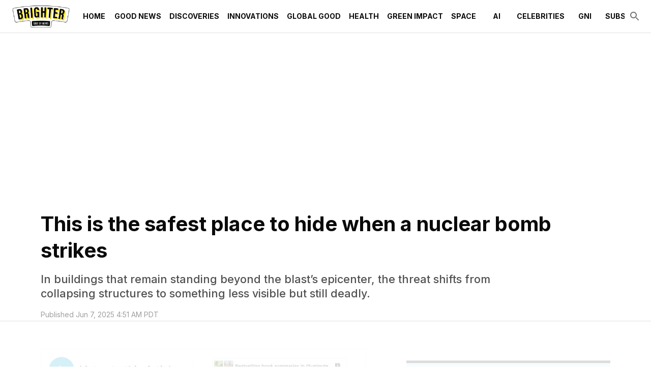

--- FILE ---
content_type: text/html; charset=utf-8
request_url: https://www.thebrighterside.news/discoveries/this-is-the-safest-place-to-hide-when-a-nuclear-bomb-strikes/
body_size: 36327
content:
<!DOCTYPE html><html lang="en"><head><meta charSet="utf-8"/><meta content="initial-scale=1, width=device-width" name="viewport"/><meta content="#36b5d4" name="theme-color"/><title>This is the safest place to hide when a nuclear bomb strikes - The Brighter Side of News</title><meta content="In buildings that remain standing beyond the blast&#x27;s epicenter, the threat shifts from collapsing structures to something less visible." name="description"/><meta content="2025-06-07T04:51:00-07:00" property="article:published_time"/><meta content="nuclear bomb" name="news_keywords"/><meta content="Discoveries" name="section"/><meta content="Global Good" name="sub-section"/><meta content="Good News" name="sub-section"/><meta content="Atomic Bomb, explosion, Nuclear, Research, Science, Survival, War" name="tags"/><meta content="89199" name="item-id"/><link href="https://www.thebrighterside.news/discoveries/this-is-the-safest-place-to-hide-when-a-nuclear-bomb-strikes/" rel="canonical"/><link href="https://www.thebrighterside.news/uploads/2024/04/tbsn-favicon.png?auto=webp" rel="icon" type="image/x-icon"/><meta content="index, follow, max-image-preview:large, max-snippet:-1, max-video-preview:-1" name="robots"/><meta content="The Brighter Side of News" property="og:site_name"/><meta content="https://www.thebrighterside.news/uploads/2025/06/nuclear-blast.jpg?auto=webp" property="og:image"/><meta content="900" property="og:image:height"/><meta content="1600" property="og:image:width"/><meta content="en_US" property="og:locale"/><meta content="In buildings that remain standing beyond the blast&#x27;s epicenter, the threat shifts from collapsing structures to something less visible." property="og:description"/><meta content="This is the safest place to hide when a nuclear bomb strikes" property="og:title"/><meta content="article" property="og:type"/><meta content="https://www.thebrighterside.news/discoveries/this-is-the-safest-place-to-hide-when-a-nuclear-bomb-strikes/" property="og:url"/><meta content="summary_large_image" name="twitter:card"/><meta content="In buildings that remain standing beyond the blast’s epicenter, the threat shifts from collapsing structures to something less visible but still deadly." name="twitter:description"/><meta content="https://www.thebrighterside.news/uploads/2025/06/nuclear-blast.jpg?auto=webp" name="twitter:image"/><meta content="This is the safest place to hide when a nuclear bomb strikes" name="twitter:title"/><meta content="Joseph Shavit" name="author"/><meta content="Written by" name="twitter:label1"/><meta content="Joseph Shavit" name="twitter:data1"/><meta content="Est. reading time" name="twitter:label2"/><meta content="7 minutes" name="twitter:data2"/><link href="https://www.thebrighterside.news/feed/" rel="alternate" type="application/rss+xml"/><link href="https://www.thebrighterside.news/discoveries/feed/" rel="alternate" type="application/rss+xml"/><link href="https://www.thebrighterside.news/global-good/feed/" rel="alternate" type="application/rss+xml"/><link href="https://www.thebrighterside.news/good-news/feed/" rel="alternate" type="application/rss+xml"/><link href="https://www.thebrighterside.news/tags/atomic-bomb/feed/" rel="alternate" type="application/rss+xml"/><link href="https://www.thebrighterside.news/tags/explosion/feed/" rel="alternate" type="application/rss+xml"/><link href="https://www.thebrighterside.news/tags/nuclear/feed/" rel="alternate" type="application/rss+xml"/><link href="https://www.thebrighterside.news/tags/research/feed/" rel="alternate" type="application/rss+xml"/><link href="https://www.thebrighterside.news/tags/science/feed/" rel="alternate" type="application/rss+xml"/><link href="https://www.thebrighterside.news/tags/survival/feed/" rel="alternate" type="application/rss+xml"/><link href="https://www.thebrighterside.news/tags/war/feed/" rel="alternate" type="application/rss+xml"/><link href="https://www.thebrighterside.news/post/author/jjshavit/feed/" rel="alternate" type="application/rss+xml"/><link rel="preload" fetchpriority="high" as="image" imageSrcSet="
    https://www.thebrighterside.news/uploads/2025/06/nuclear-blast.jpg?format=auto&amp;optimize=high&amp;width=320 320w,
    https://www.thebrighterside.news/uploads/2025/06/nuclear-blast.jpg?format=auto&amp;optimize=high&amp;width=640 640w,
    https://www.thebrighterside.news/uploads/2025/06/nuclear-blast.jpg?format=auto&amp;optimize=high&amp;width=750 750w,
    https://www.thebrighterside.news/uploads/2025/06/nuclear-blast.jpg?format=auto&amp;optimize=high&amp;width=828 828w,
    https://www.thebrighterside.news/uploads/2025/06/nuclear-blast.jpg?format=auto&amp;optimize=high&amp;width=1080 1080w,
    https://www.thebrighterside.news/uploads/2025/06/nuclear-blast.jpg?format=auto&amp;optimize=high&amp;width=1200 1200w,
    https://www.thebrighterside.news/uploads/2025/06/nuclear-blast.jpg?format=auto&amp;optimize=high&amp;width=1920 1920w,
    https://www.thebrighterside.news/uploads/2025/06/nuclear-blast.jpg?format=auto&amp;optimize=high&amp;width=2018 2048w,
    https://www.thebrighterside.news/uploads/2025/06/nuclear-blast.jpg?format=auto&amp;optimize=high&amp;width=3840 3840w
  " imageSizes="100vw"/><meta name="next-head-count" content="46"/><script>!function(n){if(!window.cnx){window.cnx={},window.cnx.cmd=[];var t=n.createElement('iframe');t.src='javascript:false'; t.display='none',t.onload=function(){var n=t.contentWindow.document,c=n.createElement('script');c.src='//cd.connatix.com/connatix.player.js?cid=a4fd04d8-318e-4410-870e-02c9ab674300&pid=0da0d58e-2d12-4967-a039-470f187638af',c.setAttribute('async','1'),c.setAttribute('type','text/javascript'),n.body.appendChild(c)},n.head.appendChild(t)}}(document);</script><link rel="preload" href="/_next/static/media/e4af272ccee01ff0-s.p.woff2" as="font" type="font/woff2" crossorigin="anonymous" data-next-font="size-adjust"/><link rel="preload" href="/_next/static/media/82050c55ac1c8c11-s.p.woff2" as="font" type="font/woff2" crossorigin="anonymous" data-next-font="size-adjust"/><link rel="preload" href="/_next/static/media/1f3fe8c6df3d47c1-s.p.woff2" as="font" type="font/woff2" crossorigin="anonymous" data-next-font="size-adjust"/><link rel="preload" href="/_next/static/css/533ffcca5e895910.css" as="style"/><link rel="stylesheet" href="/_next/static/css/533ffcca5e895910.css" data-n-g=""/><noscript data-n-css=""></noscript><script defer="" nomodule="" src="/_next/static/chunks/polyfills-42372ed130431b0a.js"></script><script defer="" src="/_next/static/chunks/3512.ccc242908feb60d9.js"></script><script defer="" src="/_next/static/chunks/5950.bdaee5d82aa01f42.js"></script><script defer="" src="/_next/static/chunks/5888.b05fccce9e90744b.js"></script><script defer="" src="/_next/static/chunks/4906.3fcd1248fd258680.js"></script><script src="/_next/static/chunks/webpack-06099a3763f256c1.js" defer=""></script><script src="/_next/static/chunks/framework-945b357d4a851f4b.js" defer=""></script><script src="/_next/static/chunks/main-360c38bc1090d24a.js" defer=""></script><script src="/_next/static/chunks/pages/_app-96cd4180462cf2a9.js" defer=""></script><script src="/_next/static/chunks/9303-f465aed786d49b91.js" defer=""></script><script src="/_next/static/chunks/5444-47c8585ed90e3115.js" defer=""></script><script src="/_next/static/chunks/pages/%5B%5B...path%5D%5D-dab0bc4a0f345236.js" defer=""></script><script src="/_next/static/jhA-e9CFbfK26yYX1uWGP/_buildManifest.js" defer=""></script><script src="/_next/static/jhA-e9CFbfK26yYX1uWGP/_ssgManifest.js" defer=""></script><style id="__jsx-2046224854">html{font-family:'__Inter_d88be3', '__Inter_Fallback_d88be3'}</style><style data-emotion="css-global 0"></style><style data-emotion="css-global 5ed14q">html{-webkit-font-smoothing:antialiased;-moz-osx-font-smoothing:grayscale;box-sizing:border-box;-webkit-text-size-adjust:100%;}*,*::before,*::after{box-sizing:inherit;}strong,b{font-weight:700;}body{margin:0;color:#0a0a0a;font-size:1rem;font-weight:400;letter-spacing:0;font-family:'__Inter_d88be3','__Inter_Fallback_d88be3','-apple-system','BlinkMacSystemFont','avenir next','avenir','segoe ui','helvetica neue','helvetica','Cantarell','Ubuntu','roboto','noto','arial',sans-serif;line-height:1.5;background-color:#fff;}@media print{body{background-color:#fff;}}body::backdrop{background-color:#fff;}body{letter-spacing:0;}</style><style data-emotion="css-global animation-61bdi0">@-webkit-keyframes animation-61bdi0{0%{-webkit-transform:rotate(0deg);-moz-transform:rotate(0deg);-ms-transform:rotate(0deg);transform:rotate(0deg);}100%{-webkit-transform:rotate(360deg);-moz-transform:rotate(360deg);-ms-transform:rotate(360deg);transform:rotate(360deg);}}@keyframes animation-61bdi0{0%{-webkit-transform:rotate(0deg);-moz-transform:rotate(0deg);-ms-transform:rotate(0deg);transform:rotate(0deg);}100%{-webkit-transform:rotate(360deg);-moz-transform:rotate(360deg);-ms-transform:rotate(360deg);transform:rotate(360deg);}}</style><style data-emotion="css-global animation-1p2h4ri">@-webkit-keyframes animation-1p2h4ri{0%{stroke-dasharray:1px,200px;stroke-dashoffset:0;}50%{stroke-dasharray:100px,200px;stroke-dashoffset:-15px;}100%{stroke-dasharray:100px,200px;stroke-dashoffset:-125px;}}@keyframes animation-1p2h4ri{0%{stroke-dasharray:1px,200px;stroke-dashoffset:0;}50%{stroke-dasharray:100px,200px;stroke-dashoffset:-15px;}100%{stroke-dasharray:100px,200px;stroke-dashoffset:-125px;}}</style><style data-emotion="css-global roqqib">h1,h2,h3,h4,p,figure,blockquote,dl,dd,pre,code{margin:0;}</style><style data-emotion="css oi1ore 8yzpf7 13o7eu2 14891ef 1a905bz 1h3un79 txd8qd 16tg48q 1psjefk 1d51uxk 7vbamj vubbuv s0lc0c pwfxw i90uoz 18x6w4e kyu5x1 slyssw rgx7oy lvrjit 113vqb4 1d29nfv 18z3cq6 18165vw d892od 9vjf3j ul1pvz 18vbn7a 1yxow4h 11svoap 13kgfem f5x0ou 8oye0f 1j2wvgb 1n8lbbg 9m76lt 994w21 s2uf1z fp3coh 1n4a93h a9h2n1 1v3ia8v 5r1byp 22m7gg o5pcgm 4y4phf 1s6uout q3r3pl 1pbbt52 1k7r3k3 mabil0 18c41hm 1pbb6nf 1hqxb38 1yyb2g7 1din1or weh2es 9iedg7 ovnx7g kn4w9h mglq4x 1l6y2fs hbp2mf t0051x nxjwuf 30m4c1 589mqh 1w8i19n 13pmzdw 2lvw2v fs6rtv 1lyfwvi waxlbq wwdozx i8yq6n 1tadjot 1oofivn 1kqklmt 17w1jef da0atj 1nh440n mp4gu0 1cw4hi4 zahqbm kulbaa gfk40">.css-oi1ore{position:fixed;display:-webkit-box;display:-webkit-flex;display:-ms-flexbox;display:flex;-webkit-align-items:center;-webkit-box-align:center;-ms-flex-align:center;align-items:center;-webkit-box-pack:center;-ms-flex-pack:center;-webkit-justify-content:center;justify-content:center;right:0;bottom:0;top:0;left:0;background-color:rgba(0, 0, 0, 0.5);-webkit-tap-highlight-color:transparent;color:#fff;z-index:1501;}.css-8yzpf7{display:inline-block;-webkit-animation:animation-61bdi0 1.4s linear infinite;animation:animation-61bdi0 1.4s linear infinite;}.css-13o7eu2{display:block;}.css-14891ef{stroke:currentColor;stroke-dasharray:80px,200px;stroke-dashoffset:0;-webkit-animation:animation-1p2h4ri 1.4s ease-in-out infinite;animation:animation-1p2h4ri 1.4s ease-in-out infinite;}.css-1a905bz{background-color:#fff;color:#0a0a0a;-webkit-transition:box-shadow 300ms cubic-bezier(0.4, 0, 0.2, 1) 0ms;transition:box-shadow 300ms cubic-bezier(0.4, 0, 0.2, 1) 0ms;box-shadow:none;display:-webkit-box;display:-webkit-flex;display:-ms-flexbox;display:flex;-webkit-flex-direction:column;-ms-flex-direction:column;flex-direction:column;width:100%;box-sizing:border-box;-webkit-flex-shrink:0;-ms-flex-negative:0;flex-shrink:0;position:relative;background-color:#36b5d4;color:#fff;z-index:1201;background-color:#fff;}@media (min-width:0px){.css-1a905bz{height:64px;}}@media (min-width:1200px){.css-1a905bz{height:64px;}}.css-1h3un79{width:100%;margin-left:auto;box-sizing:border-box;margin-right:auto;display:block;padding-left:16px;padding-right:16px;height:100%;}@media (min-width:600px){.css-1h3un79{padding-left:24px;padding-right:24px;}}@media (min-width:1536px){.css-1h3un79{max-width:1536px;}}.css-txd8qd{position:relative;display:-webkit-box;display:-webkit-flex;display:-ms-flexbox;display:flex;-webkit-align-items:center;-webkit-box-align:center;-ms-flex-align:center;align-items:center;min-height:56px;height:100%;}@media (min-width:0px){@media (orientation: landscape){.css-txd8qd{min-height:48px;}}}@media (min-width:600px){.css-txd8qd{min-height:64px;}}.css-16tg48q{display:-webkit-box;display:-webkit-flex;display:-ms-flexbox;display:flex;-webkit-flex-direction:column;-ms-flex-direction:column;flex-direction:column;width:100%;-webkit-box-pack:center;-ms-flex-pack:center;-webkit-justify-content:center;justify-content:center;}.css-1psjefk{display:-webkit-box;display:-webkit-flex;display:-ms-flexbox;display:flex;height:64px;}.css-1d51uxk{-webkit-box-flex:0;-webkit-flex-grow:0;-ms-flex-positive:0;flex-grow:0;-webkit-box-pack:center;-ms-flex-pack:center;-webkit-justify-content:center;justify-content:center;color:#0a0a0a;}@media (min-width:0px){.css-1d51uxk{display:-webkit-box;display:-webkit-flex;display:-ms-flexbox;display:flex;}}@media (min-width:1200px){.css-1d51uxk{display:none;}}.css-7vbamj{display:-webkit-inline-box;display:-webkit-inline-flex;display:-ms-inline-flexbox;display:inline-flex;-webkit-align-items:center;-webkit-box-align:center;-ms-flex-align:center;align-items:center;-webkit-box-pack:center;-ms-flex-pack:center;-webkit-justify-content:center;justify-content:center;position:relative;box-sizing:border-box;-webkit-tap-highlight-color:transparent;background-color:transparent;outline:0;border:0;margin:0;border-radius:0;padding:0;cursor:pointer;-webkit-user-select:none;-moz-user-select:none;-ms-user-select:none;user-select:none;vertical-align:middle;-moz-appearance:none;-webkit-appearance:none;-webkit-text-decoration:none;text-decoration:none;color:inherit;text-align:center;-webkit-flex:0 0 auto;-ms-flex:0 0 auto;flex:0 0 auto;font-size:1.5rem;padding:8px;border-radius:50%;overflow:visible;color:rgba(0, 0, 0, 0.54);-webkit-transition:background-color 150ms cubic-bezier(0.4, 0, 0.2, 1) 0ms;transition:background-color 150ms cubic-bezier(0.4, 0, 0.2, 1) 0ms;margin-left:-12px;}.css-7vbamj::-moz-focus-inner{border-style:none;}.css-7vbamj.Mui-disabled{pointer-events:none;cursor:default;}@media print{.css-7vbamj{-webkit-print-color-adjust:exact;color-adjust:exact;}}.css-7vbamj:hover{background-color:rgba(0, 0, 0, 0.04);}@media (hover: none){.css-7vbamj:hover{background-color:transparent;}}.css-7vbamj.Mui-disabled{background-color:transparent;color:rgba(0, 0, 0, 0.26);}.css-vubbuv{-webkit-user-select:none;-moz-user-select:none;-ms-user-select:none;user-select:none;width:1em;height:1em;display:inline-block;fill:currentColor;-webkit-flex-shrink:0;-ms-flex-negative:0;flex-shrink:0;-webkit-transition:fill 200ms cubic-bezier(0.4, 0, 0.2, 1) 0ms;transition:fill 200ms cubic-bezier(0.4, 0, 0.2, 1) 0ms;font-size:1.5rem;}.css-s0lc0c{-webkit-box-pack:center;-ms-flex-pack:center;-webkit-justify-content:center;justify-content:center;padding-top:8px;padding-bottom:8px;height:100%;}@media (min-width:0px){.css-s0lc0c{display:-webkit-inline-box;display:-webkit-inline-flex;display:-ms-inline-flexbox;display:inline-flex;-webkit-box-flex:1;-webkit-flex-grow:1;-ms-flex-positive:1;flex-grow:1;}}@media (min-width:1200px){.css-s0lc0c{display:inline;-webkit-box-flex:0;-webkit-flex-grow:0;-ms-flex-positive:0;flex-grow:0;}}.css-s0lc0c>img{width:auto;max-width:none;max-height:100%;}.css-pwfxw{overflow-x:auto;margin-left:16px;-webkit-box-flex:1;-webkit-flex-grow:1;-ms-flex-positive:1;flex-grow:1;}@media (min-width:0px){.css-pwfxw{display:none;}}@media (min-width:1200px){.css-pwfxw{display:-webkit-box;display:-webkit-flex;display:-ms-flexbox;display:flex;}}.css-i90uoz{-webkit-box-flex:1;-webkit-flex-grow:1;-ms-flex-positive:1;flex-grow:1;-webkit-align-self:stretch;-ms-flex-item-align:stretch;align-self:stretch;display:-webkit-box;display:-webkit-flex;display:-ms-flexbox;display:flex;color:#0a0a0a;}.css-18x6w4e{display:-webkit-inline-box;display:-webkit-inline-flex;display:-ms-inline-flexbox;display:inline-flex;-webkit-align-items:center;-webkit-box-align:center;-ms-flex-align:center;align-items:center;-webkit-box-pack:center;-ms-flex-pack:center;-webkit-justify-content:center;justify-content:center;position:relative;box-sizing:border-box;-webkit-tap-highlight-color:transparent;background-color:transparent;outline:0;border:0;margin:0;border-radius:0;padding:0;cursor:pointer;-webkit-user-select:none;-moz-user-select:none;-ms-user-select:none;user-select:none;vertical-align:middle;-moz-appearance:none;-webkit-appearance:none;-webkit-text-decoration:none;text-decoration:none;color:inherit;font-family:'__Inter_d88be3','__Inter_Fallback_d88be3','-apple-system','BlinkMacSystemFont','avenir next','avenir','segoe ui','helvetica neue','helvetica','Cantarell','Ubuntu','roboto','noto','arial',sans-serif;font-weight:500;font-size:0.875rem;line-height:1.75;text-transform:uppercase;min-width:64px;padding:6px 8px;border-radius:2px;-webkit-transition:background-color 250ms cubic-bezier(0.4, 0, 0.2, 1) 0ms,box-shadow 250ms cubic-bezier(0.4, 0, 0.2, 1) 0ms,border-color 250ms cubic-bezier(0.4, 0, 0.2, 1) 0ms,color 250ms cubic-bezier(0.4, 0, 0.2, 1) 0ms;transition:background-color 250ms cubic-bezier(0.4, 0, 0.2, 1) 0ms,box-shadow 250ms cubic-bezier(0.4, 0, 0.2, 1) 0ms,border-color 250ms cubic-bezier(0.4, 0, 0.2, 1) 0ms,color 250ms cubic-bezier(0.4, 0, 0.2, 1) 0ms;color:inherit;border-color:currentColor;box-shadow:none;height:100%;font-weight:600;white-space:nowrap;}.css-18x6w4e::-moz-focus-inner{border-style:none;}.css-18x6w4e.Mui-disabled{pointer-events:none;cursor:default;}@media print{.css-18x6w4e{-webkit-print-color-adjust:exact;color-adjust:exact;}}.css-18x6w4e:hover{-webkit-text-decoration:none;text-decoration:none;background-color:rgba(10, 10, 10, 0.04);}@media (hover: none){.css-18x6w4e:hover{background-color:transparent;}}.css-18x6w4e.Mui-disabled{color:rgba(0, 0, 0, 0.26);}.css-18x6w4e:hover{box-shadow:none;}.css-18x6w4e.Mui-focusVisible{box-shadow:none;}.css-18x6w4e:active{box-shadow:none;}.css-18x6w4e.Mui-disabled{box-shadow:none;}.css-18x6w4e:hover{color:#36b5d4;background-color:transparent;}.css-18x6w4e .MuiButton-endIcon{margin-left:0px;}.css-18x6w4e.current-menu-item{color:#36b5d4;}.css-kyu5x1{-webkit-box-flex:0;-webkit-flex-grow:0;-ms-flex-positive:0;flex-grow:0;display:-webkit-box;display:-webkit-flex;display:-ms-flexbox;display:flex;gap:8px;-webkit-align-items:center;-webkit-box-align:center;-ms-flex-align:center;align-items:center;}.css-slyssw{display:-webkit-inline-box;display:-webkit-inline-flex;display:-ms-inline-flexbox;display:inline-flex;-webkit-align-items:center;-webkit-box-align:center;-ms-flex-align:center;align-items:center;-webkit-box-pack:center;-ms-flex-pack:center;-webkit-justify-content:center;justify-content:center;position:relative;box-sizing:border-box;-webkit-tap-highlight-color:transparent;background-color:transparent;outline:0;border:0;margin:0;border-radius:0;padding:0;cursor:pointer;-webkit-user-select:none;-moz-user-select:none;-ms-user-select:none;user-select:none;vertical-align:middle;-moz-appearance:none;-webkit-appearance:none;-webkit-text-decoration:none;text-decoration:none;color:inherit;text-align:center;-webkit-flex:0 0 auto;-ms-flex:0 0 auto;flex:0 0 auto;font-size:1.5rem;padding:8px;border-radius:50%;overflow:visible;color:rgba(0, 0, 0, 0.54);-webkit-transition:background-color 150ms cubic-bezier(0.4, 0, 0.2, 1) 0ms;transition:background-color 150ms cubic-bezier(0.4, 0, 0.2, 1) 0ms;margin-right:-12px;}.css-slyssw::-moz-focus-inner{border-style:none;}.css-slyssw.Mui-disabled{pointer-events:none;cursor:default;}@media print{.css-slyssw{-webkit-print-color-adjust:exact;color-adjust:exact;}}.css-slyssw:hover{background-color:rgba(0, 0, 0, 0.04);}@media (hover: none){.css-slyssw:hover{background-color:transparent;}}.css-slyssw.Mui-disabled{background-color:transparent;color:rgba(0, 0, 0, 0.26);}.css-rgx7oy{margin:0;-webkit-flex-shrink:0;-ms-flex-negative:0;flex-shrink:0;border-width:0;border-style:solid;border-color:rgba(0, 0, 0, 0.12);border-bottom-width:thin;pointer-events:none;}@media screen and (max-width: 912px){.css-lvrjit{display:none;}}@media screen and (min-width: 912px) and (max-width: 1226px){.css-lvrjit{display:block;}}@media screen and (min-width: 1226px){.css-lvrjit{display:block;}}.css-113vqb4{box-sizing:content-box;margin-inline:auto;max-inline-size:1536px;-webkit-padding-end:0px;padding-inline-end:0px;-webkit-padding-start:0px;padding-inline-start:0px;text-align:inherit;}.css-1d29nfv{display:-webkit-box;display:-webkit-flex;display:-ms-flexbox;display:flex;-webkit-flex-direction:column;-ms-flex-direction:column;flex-direction:column;-webkit-box-pack:start;-ms-flex-pack:start;-webkit-justify-content:flex-start;justify-content:flex-start;}.css-1d29nfv >*{margin-block:0px;}.css-1d29nfv >*+*{margin-block-start:0;}.css-18z3cq6{padding-top:40px;padding-bottom:40px;}@media (min-width:0px){.css-18z3cq6{padding-left:24px;padding-right:24px;}}@media (min-width:600px){.css-18z3cq6{padding-left:80px;padding-right:80px;}}.css-18165vw{display:-webkit-box;display:-webkit-flex;display:-ms-flexbox;display:flex;-webkit-flex-direction:column;-ms-flex-direction:column;flex-direction:column;-webkit-box-pack:start;-ms-flex-pack:start;-webkit-justify-content:flex-start;justify-content:flex-start;}.css-18165vw >*{margin-block:0px;}.css-18165vw >*+*{margin-block-start:0px;}.css-d892od{display:-webkit-box;display:-webkit-flex;display:-ms-flexbox;display:flex;-webkit-flex-direction:column;-ms-flex-direction:column;flex-direction:column;-webkit-box-pack:start;-ms-flex-pack:start;-webkit-justify-content:flex-start;justify-content:flex-start;}.css-d892od >*{margin-block:0px;}.css-d892od >*+*{margin-block-start:16px;}.css-9vjf3j{margin:0;font-size:1.7205rem;line-height:1.3;font-weight:700;letter-spacing:0;font-family:'__Inter_d88be3','__Inter_Fallback_d88be3','Iowan Old Style','Apple Garamond','Baskerville','Times New Roman','Droid Serif','Times','Source Serif Pro',serif;}@media (min-width:600px){.css-9vjf3j{font-size:2.1154rem;}}@media (min-width:900px){.css-9vjf3j{font-size:2.3077rem;}}@media (min-width:1200px){.css-9vjf3j{font-size:2.5rem;}}.css-ul1pvz{margin:0;font-size:1.125rem;font-weight:500;line-height:1.3;letter-spacing:0;font-family:'__Inter_d88be3','__Inter_Fallback_d88be3','Iowan Old Style','Apple Garamond','Baskerville','Times New Roman','Droid Serif','Times','Source Serif Pro',serif;color:#505050;font-family:'__Inter_d88be3','__Inter_Fallback_d88be3','-apple-system','BlinkMacSystemFont','avenir next','avenir','segoe ui','helvetica neue','helvetica','Cantarell','Ubuntu','roboto','noto','arial',sans-serif;max-width:88%;-webkit-align-self:left;-ms-flex-item-align:left;align-self:left;margin-top:16px;}@media (min-width:600px){.css-ul1pvz{font-size:1.1538rem;}}@media (min-width:900px){.css-ul1pvz{font-size:1.1538rem;}}@media (min-width:1200px){.css-ul1pvz{font-size:1.3462rem;}}.css-18vbn7a{display:-webkit-box;display:-webkit-flex;display:-ms-flexbox;display:flex;-webkit-box-flex-wrap:wrap;-webkit-flex-wrap:wrap;-ms-flex-wrap:wrap;flex-wrap:wrap;gap:16px;-webkit-box-pack:start;-ms-flex-pack:start;-webkit-justify-content:flex-start;justify-content:flex-start;-webkit-align-items:center;-webkit-box-align:center;-ms-flex-align:center;align-items:center;}.css-1yxow4h{margin:0;color:#505050;display:block;font-size:0.875rem;letter-spacing:0;font-family:'__Inter_d88be3','__Inter_Fallback_d88be3','-apple-system','BlinkMacSystemFont','avenir next','avenir','segoe ui','helvetica neue','helvetica','Cantarell','Ubuntu','roboto','noto','arial',sans-serif;font-weight:400;line-height:1.66;color:rgba(0, 0, 0, 0.38);}.css-11svoap{background-color:inherit;display:block;outline:var(--border-thin, 1px) solid transparent;outline-offset:calc(var(--border-thin, 1px) * -1);}@media (min-width:0px){.css-11svoap{padding:0 24px 80px;}}@media (min-width:600px){.css-11svoap{padding:0 80px 80px;}}.css-13kgfem{display:-webkit-box;display:-webkit-flex;display:-ms-flexbox;display:flex;-webkit-flex-direction:column;-ms-flex-direction:column;flex-direction:column;-webkit-box-pack:start;-ms-flex-pack:start;-webkit-justify-content:flex-start;justify-content:flex-start;}.css-13kgfem >*{margin-block:0px;}.css-13kgfem >*+*{margin-block-start:80px;}.css-f5x0ou{display:-webkit-box;display:-webkit-flex;display:-ms-flexbox;display:flex;-webkit-flex-direction:column;-ms-flex-direction:column;flex-direction:column;-webkit-box-pack:start;-ms-flex-pack:start;-webkit-justify-content:flex-start;justify-content:flex-start;}.css-f5x0ou >*{margin-block:0px;}.css-f5x0ou >*+*{margin-block-start:1rem;}.css-8oye0f{display:-webkit-box;display:-webkit-flex;display:-ms-flexbox;display:flex;-webkit-flex-direction:row;-ms-flex-direction:row;flex-direction:row;-webkit-box-flex-wrap:wrap;-webkit-flex-wrap:wrap;-ms-flex-wrap:wrap;flex-wrap:wrap;gap:80px;}.css-8oye0f >:first-child{-webkit-flex-basis:0;-ms-flex-preferred-size:0;flex-basis:0;-webkit-box-flex:999;-webkit-flex-grow:999;-ms-flex-positive:999;flex-grow:999;min-inline-size:55%;}.css-8oye0f >:last-child{-webkit-flex-basis:400px;-ms-flex-preferred-size:400px;flex-basis:400px;-webkit-box-flex:1;-webkit-flex-grow:1;-ms-flex-positive:1;flex-grow:1;}.css-1j2wvgb{display:-webkit-box;display:-webkit-flex;display:-ms-flexbox;display:flex;-webkit-box-pack:left;-ms-flex-pack:left;-webkit-justify-content:left;justify-content:left;margin-top:16px;margin-bottom:16px;}@media (min-width:0px) and (max-width:779.95px){.css-1j2wvgb{height:150px;}}@media (min-width:780px){.css-1j2wvgb{height:100px;}}.css-1n8lbbg{display:-webkit-box;display:-webkit-flex;display:-ms-flexbox;display:flex;-webkit-flex-direction:column;-ms-flex-direction:column;flex-direction:column;-webkit-box-pack:start;-ms-flex-pack:start;-webkit-justify-content:flex-start;justify-content:flex-start;}.css-1n8lbbg >*{margin-block:0px;}.css-1n8lbbg >*+*{margin-block-start:32px;}.css-9m76lt{aspect-ratio:16/9;overflow:hidden;display:-webkit-box;display:-webkit-flex;display:-ms-flexbox;display:flex;-webkit-box-pack:center;-ms-flex-pack:center;-webkit-justify-content:center;justify-content:center;-webkit-align-items:center;-webkit-box-align:center;-ms-flex-align:center;align-items:center;}.css-9m76lt >img{inline-size:100%;block-size:100%;object-fit:cover;}.css-9m76lt >video{inline-size:100%;block-size:100%;object-fit:cover;}.css-9m76lt >picture{inline-size:100%;block-size:100%;object-fit:cover;}.css-994w21{margin:0;color:#505050;display:block;font-size:0.875rem;letter-spacing:0;font-family:'__Inter_d88be3','__Inter_Fallback_d88be3','-apple-system','BlinkMacSystemFont','avenir next','avenir','segoe ui','helvetica neue','helvetica','Cantarell','Ubuntu','roboto','noto','arial',sans-serif;font-weight:400;line-height:1.66;padding-left:16px;padding-right:16px;padding-top:8px;padding-bottom:8px;}.css-s2uf1z{text-align:right;}.css-fp3coh{display:-webkit-inline-box;display:-webkit-inline-flex;display:-ms-inline-flexbox;display:inline-flex;-webkit-align-items:center;-webkit-box-align:center;-ms-flex-align:center;align-items:center;-webkit-box-pack:center;-ms-flex-pack:center;-webkit-justify-content:center;justify-content:center;position:relative;box-sizing:border-box;-webkit-tap-highlight-color:transparent;background-color:transparent;outline:0;border:0;margin:0;border-radius:0;padding:0;cursor:pointer;-webkit-user-select:none;-moz-user-select:none;-ms-user-select:none;user-select:none;vertical-align:middle;-moz-appearance:none;-webkit-appearance:none;-webkit-text-decoration:none;text-decoration:none;color:inherit;font-family:'__Inter_d88be3','__Inter_Fallback_d88be3','-apple-system','BlinkMacSystemFont','avenir next','avenir','segoe ui','helvetica neue','helvetica','Cantarell','Ubuntu','roboto','noto','arial',sans-serif;font-weight:500;font-size:0.875rem;line-height:1.75;text-transform:uppercase;min-width:64px;padding:6px 16px;border-radius:2px;-webkit-transition:background-color 250ms cubic-bezier(0.4, 0, 0.2, 1) 0ms,box-shadow 250ms cubic-bezier(0.4, 0, 0.2, 1) 0ms,border-color 250ms cubic-bezier(0.4, 0, 0.2, 1) 0ms,color 250ms cubic-bezier(0.4, 0, 0.2, 1) 0ms;transition:background-color 250ms cubic-bezier(0.4, 0, 0.2, 1) 0ms,box-shadow 250ms cubic-bezier(0.4, 0, 0.2, 1) 0ms,border-color 250ms cubic-bezier(0.4, 0, 0.2, 1) 0ms,color 250ms cubic-bezier(0.4, 0, 0.2, 1) 0ms;color:#fff;background-color:#36b5d4;box-shadow:0px 3px 1px -2px rgba(0,0,0,0.2),0px 2px 2px 0px rgba(0,0,0,0.14),0px 1px 5px 0px rgba(0,0,0,0.12);box-shadow:none;font-weight:700;}.css-fp3coh::-moz-focus-inner{border-style:none;}.css-fp3coh.Mui-disabled{pointer-events:none;cursor:default;}@media print{.css-fp3coh{-webkit-print-color-adjust:exact;color-adjust:exact;}}.css-fp3coh:hover{-webkit-text-decoration:none;text-decoration:none;background-color:rgb(48, 162, 190);box-shadow:0px 2px 4px -1px rgba(0,0,0,0.2),0px 4px 5px 0px rgba(0,0,0,0.14),0px 1px 10px 0px rgba(0,0,0,0.12);}@media (hover: none){.css-fp3coh:hover{background-color:#36b5d4;}}.css-fp3coh:active{box-shadow:0px 5px 5px -3px rgba(0,0,0,0.2),0px 8px 10px 1px rgba(0,0,0,0.14),0px 3px 14px 2px rgba(0,0,0,0.12);}.css-fp3coh.Mui-focusVisible{box-shadow:0px 3px 5px -1px rgba(0,0,0,0.2),0px 6px 10px 0px rgba(0,0,0,0.14),0px 1px 18px 0px rgba(0,0,0,0.12);}.css-fp3coh.Mui-disabled{color:rgba(0, 0, 0, 0.26);box-shadow:none;background-color:rgba(0, 0, 0, 0.12);}.css-fp3coh:hover{box-shadow:none;}.css-fp3coh.Mui-focusVisible{box-shadow:none;}.css-fp3coh:active{box-shadow:none;}.css-fp3coh.Mui-disabled{box-shadow:none;}.css-1n4a93h{display:inherit;margin-right:-4px;margin-left:8px;}.css-1n4a93h>*:nth-of-type(1){font-size:20px;}.css-a9h2n1 >*+*{margin-block-start:32px;}.css-a9h2n1 [data-og-block-type="core/column"]>div>*+*{margin-block-start:32px;}.css-a9h2n1 >h2,.css-a9h2n1 >h3,.css-a9h2n1 >h4,.css-a9h2n1 >h5,.css-a9h2n1 >h6{margin-block-start:40px;}.css-a9h2n1 >h2 +*,.css-a9h2n1 >h3 +*,.css-a9h2n1 >h4 +*,.css-a9h2n1 >h5 +*,.css-a9h2n1 >h6 +*{margin-block-start:24px;}.css-a9h2n1 [data-og-block-type="core/column"]>div>h2,.css-a9h2n1 [data-og-block-type="core/column"]>div>h3,.css-a9h2n1 [data-og-block-type="core/column"]>div>h4,.css-a9h2n1 [data-og-block-type="core/column"]>div>h5,.css-a9h2n1 [data-og-block-type="core/column"]>div>h6{margin-block-start:40px;}.css-a9h2n1 [data-og-block-type="core/column"]>div>h2 +*,.css-a9h2n1 [data-og-block-type="core/column"]>div>h3 +*,.css-a9h2n1 [data-og-block-type="core/column"]>div>h4 +*,.css-a9h2n1 [data-og-block-type="core/column"]>div>h5 +*,.css-a9h2n1 [data-og-block-type="core/column"]>div>h6 +*{margin-block-start:24px;}.css-a9h2n1 [data-og-block-type="core/column"]>div>h2:first-child,.css-a9h2n1 [data-og-block-type="core/column"]>div>h3:first-child,.css-a9h2n1 [data-og-block-type="core/column"]>div>h4:first-child,.css-a9h2n1 [data-og-block-type="core/column"]>div>h5:first-child,.css-a9h2n1 [data-og-block-type="core/column"]>div>h6:first-child{margin-block-start:0px;}.css-a9h2n1 [data-og-block-type="core/paragraph"] a,.css-a9h2n1 [data-og-block-type="core/heading"] a,.css-a9h2n1 [data-rawhtml="1"] a{color:#36b5d4;-webkit-text-decoration:underline;text-decoration:underline;text-decoration-color:rgba(54, 181, 212, 0.4);}.css-a9h2n1 [data-og-block-type="core/paragraph"] a:hover,.css-a9h2n1 [data-og-block-type="core/heading"] a:hover,.css-a9h2n1 [data-rawhtml="1"] a:hover{text-decoration-color:inherit;}.css-a9h2n1 [data-og-block-type="core/paragraph"],.css-a9h2n1 [data-rawhtml="1"] p,.css-a9h2n1 [data-og-block-type="core/list"]>li,.css-a9h2n1 [data-rawhtml="1"] li{max-width:600px;}.css-a9h2n1 >[data-og-block-type="core/paragraph"],.css-a9h2n1 >[data-rawhtml="1"] p,.css-a9h2n1 >[data-og-block-type="core/list"],.css-a9h2n1 >[data-rawhtml="1"] ul,.css-a9h2n1 >[data-rawhtml="1"] ol,.css-a9h2n1 >[data-og-block-type="core/heading"],.css-a9h2n1 >[data-rawhtml="1"] h1,.css-a9h2n1 >[data-rawhtml="1"] h2,.css-a9h2n1 >[data-rawhtml="1"] h3,.css-a9h2n1 >[data-rawhtml="1"] h4,.css-a9h2n1 >[data-rawhtml="1"] h5,.css-a9h2n1 >[data-rawhtml="1"] h6{max-width:600px;margin-left:auto;margin-right:auto;}.css-a9h2n1 >[data-og-block-type="core/list"]>li,.css-a9h2n1 >[data-rawhtml="1"] ul>li,.css-a9h2n1 >[data-rawhtml="1"] ol>li{margin-left:18px;}.css-1v3ia8v{font-size:1rem;font-weight:400;line-height:1.7;letter-spacing:0;font-family:'__Inter_d88be3','__Inter_Fallback_d88be3','-apple-system','BlinkMacSystemFont','avenir next','avenir','segoe ui','helvetica neue','helvetica','Cantarell','Ubuntu','roboto','noto','arial',sans-serif;}.css-1v3ia8v::after{clear:both;content:"";display:block;}.css-1v3ia8v >p{margin-top:0px;margin-bottom:0px;}.css-1v3ia8v p.has-text-align-right{text-align:right;}.css-1v3ia8v p.has-text-align-left{text-align:left;}.css-1v3ia8v p.has-text-align-center{text-align:center;}.css-5r1byp{position:relative;width:100%;}.css-5r1byp:hover{cursor:auto;}.css-5r1byp:hover a{opacity:1;}.css-22m7gg{position:relative;overflow:hidden;border-radius:2px;aspect-ratio:922/518;width:100%;}.css-o5pcgm{-webkit-transition:all 0.7s ease-in-out 0.075s;transition:all 0.7s ease-in-out 0.075s;opacity:0;}.css-4y4phf{margin:0;font-size:1.4765000000000001rem;font-weight:700;line-height:1.2;letter-spacing:0;font-family:'__Inter_d88be3','__Inter_Fallback_d88be3','Iowan Old Style','Apple Garamond','Baskerville','Times New Roman','Droid Serif','Times','Source Serif Pro',serif;text-align:left;}@media (min-width:600px){.css-4y4phf{font-size:1.6667rem;}}@media (min-width:900px){.css-4y4phf{font-size:1.875rem;}}@media (min-width:1200px){.css-4y4phf{font-size:1.875rem;}}.css-1s6uout{background-color:transparent;cursor:default;}.css-q3r3pl{font-size:1rem;font-weight:400;line-height:1.7;letter-spacing:0;font-family:'__Inter_d88be3','__Inter_Fallback_d88be3','-apple-system','BlinkMacSystemFont','avenir next','avenir','segoe ui','helvetica neue','helvetica','Cantarell','Ubuntu','roboto','noto','arial',sans-serif;margin:32px;padding-left:0px;}.css-q3r3pl li{margin-bottom:0px;}.css-1pbbt52{margin:0;font-size:1rem;font-weight:400;letter-spacing:0;font-family:'__Inter_d88be3','__Inter_Fallback_d88be3','-apple-system','BlinkMacSystemFont','avenir next','avenir','segoe ui','helvetica neue','helvetica','Cantarell','Ubuntu','roboto','noto','arial',sans-serif;line-height:1.5;}.css-1k7r3k3{position:relative;overflow:hidden;border-radius:2px;aspect-ratio:1080/720;width:100%;}.css-mabil0{padding-bottom:56.25%;position:relative;height:0;overflow:hidden;}.css-18c41hm{height:100%;width:100%;position:absolute;top:0;left:0;}.css-1pbb6nf{margin:0;-webkit-flex-shrink:0;-ms-flex-negative:0;flex-shrink:0;border-width:0;border-style:solid;border-color:rgba(0, 0, 0, 0.12);border-bottom-width:thin;cursor:default;margin-left:auto;margin-right:auto;margin-top:16px;margin-bottom:16px;max-width:600px;}.css-1pbb6nf.is-style-wide{max-width:none;}.css-1hqxb38{border-top:1px solid rgba(0, 0, 0, 0.38);border-bottom:1px solid rgba(0, 0, 0, 0.38);}.css-1yyb2g7{background-color:inherit;display:block;padding:40px 24px;outline:var(--border-thin, 1px) solid transparent;outline-offset:calc(var(--border-thin, 1px) * -1);}.css-1din1or{display:-webkit-box;display:-webkit-flex;display:-ms-flexbox;display:flex;-webkit-box-flex-wrap:wrap;-webkit-flex-wrap:wrap;-ms-flex-wrap:wrap;flex-wrap:wrap;gap:var(--step-0, 1rem);-webkit-box-pack:center;-ms-flex-pack:center;-webkit-justify-content:center;justify-content:center;-webkit-align-items:flex-start;-webkit-box-align:flex-start;-ms-flex-align:flex-start;align-items:flex-start;}.css-weh2es{display:-webkit-inline-box;display:-webkit-inline-flex;display:-ms-inline-flexbox;display:inline-flex;-webkit-align-items:center;-webkit-box-align:center;-ms-flex-align:center;align-items:center;-webkit-box-pack:center;-ms-flex-pack:center;-webkit-justify-content:center;justify-content:center;position:relative;box-sizing:border-box;-webkit-tap-highlight-color:transparent;background-color:transparent;outline:0;border:0;margin:0;border-radius:0;padding:0;cursor:pointer;-webkit-user-select:none;-moz-user-select:none;-ms-user-select:none;user-select:none;vertical-align:middle;-moz-appearance:none;-webkit-appearance:none;-webkit-text-decoration:none;text-decoration:none;color:inherit;max-width:100%;font-family:'__Inter_d88be3','__Inter_Fallback_d88be3','-apple-system','BlinkMacSystemFont','avenir next','avenir','segoe ui','helvetica neue','helvetica','Cantarell','Ubuntu','roboto','noto','arial',sans-serif;font-size:0.8125rem;display:-webkit-inline-box;display:-webkit-inline-flex;display:-ms-inline-flexbox;display:inline-flex;-webkit-align-items:center;-webkit-box-align:center;-ms-flex-align:center;align-items:center;-webkit-box-pack:center;-ms-flex-pack:center;-webkit-justify-content:center;justify-content:center;height:32px;color:#0a0a0a;background-color:rgba(0, 0, 0, 0.08);border-radius:16px;white-space:nowrap;-webkit-transition:background-color 300ms cubic-bezier(0.4, 0, 0.2, 1) 0ms,box-shadow 300ms cubic-bezier(0.4, 0, 0.2, 1) 0ms;transition:background-color 300ms cubic-bezier(0.4, 0, 0.2, 1) 0ms,box-shadow 300ms cubic-bezier(0.4, 0, 0.2, 1) 0ms;cursor:default;outline:0;-webkit-text-decoration:none;text-decoration:none;border:0;padding:0;vertical-align:middle;box-sizing:border-box;-webkit-user-select:none;-moz-user-select:none;-ms-user-select:none;user-select:none;-webkit-tap-highlight-color:transparent;cursor:pointer;}.css-weh2es::-moz-focus-inner{border-style:none;}.css-weh2es.Mui-disabled{pointer-events:none;cursor:default;}@media print{.css-weh2es{-webkit-print-color-adjust:exact;color-adjust:exact;}}.css-weh2es.Mui-disabled{opacity:0.38;pointer-events:none;}.css-weh2es .MuiChip-avatar{margin-left:5px;margin-right:-6px;width:24px;height:24px;color:#616161;font-size:0.75rem;}.css-weh2es .MuiChip-avatarColorPrimary{color:#fff;background-color:rgb(48, 162, 190);}.css-weh2es .MuiChip-avatarColorSecondary{color:#fff;background-color:rgb(75, 75, 75);}.css-weh2es .MuiChip-avatarSmall{margin-left:4px;margin-right:-4px;width:18px;height:18px;font-size:0.625rem;}.css-weh2es .MuiChip-icon{color:#616161;margin-left:5px;margin-right:-6px;}.css-weh2es .MuiChip-deleteIcon{-webkit-tap-highlight-color:transparent;color:rgba(10, 10, 10, 0.26);font-size:22px;cursor:pointer;margin:0 5px 0 -6px;}.css-weh2es .MuiChip-deleteIcon:hover{color:rgba(10, 10, 10, 0.4);}.css-weh2es:hover{background-color:rgba(0, 0, 0, 0.12);}.css-weh2es.Mui-focusVisible{background-color:rgba(0, 0, 0, 0.2);}.css-weh2es:active{box-shadow:0px 2px 1px -1px rgba(0,0,0,0.2),0px 1px 1px 0px rgba(0,0,0,0.14),0px 1px 3px 0px rgba(0,0,0,0.12);}.css-9iedg7{overflow:hidden;text-overflow:ellipsis;padding-left:12px;padding-right:12px;white-space:nowrap;}.css-ovnx7g{display:-webkit-box;display:-webkit-flex;display:-ms-flexbox;display:flex;-webkit-flex-direction:column;-ms-flex-direction:column;flex-direction:column;}.css-ovnx7g>:not(style)+:not(style){margin:0;margin-top:24px;}.css-kn4w9h{padding-bottom:40px;background-color:rgb(214, 240, 246);}@media (min-width:0px){.css-kn4w9h{display:none;}}@media (min-width:1200px){.css-kn4w9h{display:block;}}.css-mglq4x{margin:0;-webkit-flex-shrink:0;-ms-flex-negative:0;flex-shrink:0;border-width:0;border-style:solid;border-color:rgba(0, 0, 0, 0.12);border-bottom-width:thin;height:4px;background-color:rgb(84, 84, 84);}.css-1l6y2fs{margin:0;font-size:1.2814999999999999rem;font-weight:700;line-height:1.3;letter-spacing:0;font-family:'__Inter_d88be3','__Inter_Fallback_d88be3','Iowan Old Style','Apple Garamond','Baskerville','Times New Roman','Droid Serif','Times','Source Serif Pro',serif;margin-left:24px;margin-top:24px;margin-bottom:24px;}@media (min-width:600px){.css-1l6y2fs{font-size:1.3462rem;}}@media (min-width:900px){.css-1l6y2fs{font-size:1.5385rem;}}@media (min-width:1200px){.css-1l6y2fs{font-size:1.5385rem;}}.css-hbp2mf{display:-webkit-inline-box;display:-webkit-inline-flex;display:-ms-inline-flexbox;display:inline-flex;-webkit-align-items:center;-webkit-box-align:center;-ms-flex-align:center;align-items:center;-webkit-box-pack:center;-ms-flex-pack:center;-webkit-justify-content:center;justify-content:center;position:relative;box-sizing:border-box;-webkit-tap-highlight-color:transparent;background-color:transparent;outline:0;border:0;margin:0;border-radius:0;padding:0;cursor:pointer;-webkit-user-select:none;-moz-user-select:none;-ms-user-select:none;user-select:none;vertical-align:middle;-moz-appearance:none;-webkit-appearance:none;-webkit-text-decoration:none;text-decoration:none;color:inherit;display:block;}.css-hbp2mf::-moz-focus-inner{border-style:none;}.css-hbp2mf.Mui-disabled{pointer-events:none;cursor:default;}@media print{.css-hbp2mf{-webkit-print-color-adjust:exact;color-adjust:exact;}}.css-t0051x{padding-left:24px;padding-right:24px;}.css-nxjwuf{display:grid;gap:24px;grid-auto-rows:min-content;grid-template-columns:repeat(auto-fit, minmax(250px, 1fr));}.css-30m4c1{padding-bottom:16px;position:relative;max-width:555px;margin-top:8px;}.css-30m4c1 a{-webkit-text-decoration:none;text-decoration:none;cursor:pointer;}.css-30m4c1 a:hover{-webkit-text-decoration:underline;text-decoration:underline;}.css-30m4c1:after{content:"";background:#36b5d4;position:absolute;bottom:0;left:0;height:2px;width:24px;opacity:0.2;}.css-589mqh{margin:0;font-size:1.125rem;font-weight:700;line-height:1.3;letter-spacing:0;font-family:'__Inter_d88be3','__Inter_Fallback_d88be3','Iowan Old Style','Apple Garamond','Baskerville','Times New Roman','Droid Serif','Times','Source Serif Pro',serif;color:inherit;-webkit-text-decoration:underline;text-decoration:underline;color:inherit;font-family:'__Inter_d88be3','__Inter_Fallback_d88be3','Iowan Old Style','Apple Garamond','Baskerville','Times New Roman','Droid Serif','Times','Source Serif Pro',serif;}@media (min-width:600px){.css-589mqh{font-size:1.1538rem;}}@media (min-width:900px){.css-589mqh{font-size:1.1538rem;}}@media (min-width:1200px){.css-589mqh{font-size:1.3462rem;}}.css-589mqh:hover{text-decoration-color:inherit;}.css-1w8i19n{margin:0;font-size:0.75rem;line-height:1.44;text-transform:uppercase;letter-spacing:0;font-family:'__Inter_d88be3','__Inter_Fallback_d88be3','-apple-system','BlinkMacSystemFont','avenir next','avenir','segoe ui','helvetica neue','helvetica','Cantarell','Ubuntu','roboto','noto','arial',sans-serif;font-weight:400;color:#36b5d4;-webkit-text-decoration:underline;text-decoration:underline;text-decoration-color:rgba(54, 181, 212, 0.4);color:rgb(84, 84, 84);}.css-1w8i19n:hover{text-decoration-color:inherit;}.css-13pmzdw{padding-bottom:16px;position:relative;max-width:555px;margin-top:8px;}.css-13pmzdw a{-webkit-text-decoration:none;text-decoration:none;cursor:pointer;}.css-13pmzdw a:hover{-webkit-text-decoration:underline;text-decoration:underline;}.css-2lvw2v{padding-bottom:40px;border-bottom:4px solid rgb(84, 84, 84);}.css-fs6rtv{margin:0;font-size:1.2814999999999999rem;font-weight:700;line-height:1.3;letter-spacing:0;font-family:'__Inter_d88be3','__Inter_Fallback_d88be3','Iowan Old Style','Apple Garamond','Baskerville','Times New Roman','Droid Serif','Times','Source Serif Pro',serif;margin-left:0px;margin-top:24px;margin-bottom:24px;}@media (min-width:600px){.css-fs6rtv{font-size:1.3462rem;}}@media (min-width:900px){.css-fs6rtv{font-size:1.5385rem;}}@media (min-width:1200px){.css-fs6rtv{font-size:1.5385rem;}}.css-1lyfwvi{max-width:555px;}.css-waxlbq{aspect-ratio:1/1;overflow:hidden;display:-webkit-box;display:-webkit-flex;display:-ms-flexbox;display:flex;-webkit-box-pack:center;-ms-flex-pack:center;-webkit-justify-content:center;justify-content:center;-webkit-align-items:center;-webkit-box-align:center;-ms-flex-align:center;align-items:center;}.css-waxlbq >img{inline-size:100%;block-size:100%;object-fit:cover;}.css-waxlbq >video{inline-size:100%;block-size:100%;object-fit:cover;}.css-waxlbq >picture{inline-size:100%;block-size:100%;object-fit:cover;}.css-wwdozx{margin:0;font-size:0.75rem;line-height:1.44;text-transform:uppercase;letter-spacing:0;font-family:'__Inter_d88be3','__Inter_Fallback_d88be3','-apple-system','BlinkMacSystemFont','avenir next','avenir','segoe ui','helvetica neue','helvetica','Cantarell','Ubuntu','roboto','noto','arial',sans-serif;font-weight:400;color:#36b5d4;-webkit-text-decoration:underline;text-decoration:underline;text-decoration-color:rgba(54, 181, 212, 0.4);font-weight:700;color:rgb(84, 84, 84);}.css-wwdozx:hover{text-decoration-color:inherit;}.css-i8yq6n{padding:96px;background-color:rgb(75, 75, 75);color:rgb(214, 240, 246);}.css-i8yq6n ul{margin-block:0px;padding-inline:0px;}.css-i8yq6n li{list-style:none;}.css-i8yq6n a{color:rgb(214, 240, 246);-webkit-text-decoration:none;text-decoration:none;}.css-i8yq6n a:hover:not([type="button"]){-webkit-text-decoration:underline;text-decoration:underline;}.css-1tadjot{display:-webkit-box;display:-webkit-flex;display:-ms-flexbox;display:flex;-webkit-box-flex-wrap:wrap;-webkit-flex-wrap:wrap;-ms-flex-wrap:wrap;flex-wrap:wrap;gap:80px;}.css-1tadjot >*{-webkit-box-flex:1;-webkit-flex-grow:1;-ms-flex-positive:1;flex-grow:1;-webkit-flex-basis:calc(( 850px - 100%) * 999);-ms-flex-preferred-size:calc(( 850px - 100%) * 999);flex-basis:calc(( 850px - 100%) * 999);}.css-1tadjot >:nth-last-child(n+ 3){-webkit-flex-basis:100%;-ms-flex-preferred-size:100%;flex-basis:100%;}.css-1tadjot >:nth-last-child(n+ 3)~*{-webkit-flex-basis:100%;-ms-flex-preferred-size:100%;flex-basis:100%;}.css-1oofivn{box-sizing:content-box;margin-inline:auto;-webkit-padding-end:0px;padding-inline-end:0px;-webkit-padding-start:0px;padding-inline-start:0px;text-align:inherit;}.css-1kqklmt{display:-webkit-box;display:-webkit-flex;display:-ms-flexbox;display:flex;-webkit-flex-direction:column;-ms-flex-direction:column;flex-direction:column;-webkit-box-pack:start;-ms-flex-pack:start;-webkit-justify-content:flex-start;justify-content:flex-start;}.css-1kqklmt >*{margin-block:0px;}.css-1kqklmt >*+*{margin-block-start:80px;}.css-1kqklmt:only-child{block-size:100%;}.css-1kqklmt >:nth-child(1){margin-block-end:auto;}.css-17w1jef{display:-webkit-box;display:-webkit-flex;display:-ms-flexbox;display:flex;-webkit-flex-direction:column;-ms-flex-direction:column;flex-direction:column;-webkit-box-pack:start;-ms-flex-pack:start;-webkit-justify-content:flex-start;justify-content:flex-start;}.css-17w1jef >*{margin-block:0px;}.css-17w1jef >*+*{margin-block-start:24px;}.css-da0atj{display:-webkit-inline-box;display:-webkit-inline-flex;display:-ms-inline-flexbox;display:inline-flex;-webkit-align-items:center;-webkit-box-align:center;-ms-flex-align:center;align-items:center;-webkit-box-pack:center;-ms-flex-pack:center;-webkit-justify-content:center;justify-content:center;position:relative;box-sizing:border-box;-webkit-tap-highlight-color:transparent;background-color:transparent;outline:0;border:0;margin:0;border-radius:0;padding:0;cursor:pointer;-webkit-user-select:none;-moz-user-select:none;-ms-user-select:none;user-select:none;vertical-align:middle;-moz-appearance:none;-webkit-appearance:none;-webkit-text-decoration:none;text-decoration:none;color:inherit;font-family:'__Inter_d88be3','__Inter_Fallback_d88be3','-apple-system','BlinkMacSystemFont','avenir next','avenir','segoe ui','helvetica neue','helvetica','Cantarell','Ubuntu','roboto','noto','arial',sans-serif;font-weight:500;font-size:0.875rem;line-height:1.75;text-transform:uppercase;min-width:64px;padding:6px 8px;border-radius:2px;-webkit-transition:background-color 250ms cubic-bezier(0.4, 0, 0.2, 1) 0ms,box-shadow 250ms cubic-bezier(0.4, 0, 0.2, 1) 0ms,border-color 250ms cubic-bezier(0.4, 0, 0.2, 1) 0ms,color 250ms cubic-bezier(0.4, 0, 0.2, 1) 0ms;transition:background-color 250ms cubic-bezier(0.4, 0, 0.2, 1) 0ms,box-shadow 250ms cubic-bezier(0.4, 0, 0.2, 1) 0ms,border-color 250ms cubic-bezier(0.4, 0, 0.2, 1) 0ms,color 250ms cubic-bezier(0.4, 0, 0.2, 1) 0ms;color:#36b5d4;box-shadow:none;}.css-da0atj::-moz-focus-inner{border-style:none;}.css-da0atj.Mui-disabled{pointer-events:none;cursor:default;}@media print{.css-da0atj{-webkit-print-color-adjust:exact;color-adjust:exact;}}.css-da0atj:hover{-webkit-text-decoration:none;text-decoration:none;background-color:rgba(54, 181, 212, 0.04);}@media (hover: none){.css-da0atj:hover{background-color:transparent;}}.css-da0atj.Mui-disabled{color:rgba(0, 0, 0, 0.26);}.css-da0atj:hover{box-shadow:none;}.css-da0atj.Mui-focusVisible{box-shadow:none;}.css-da0atj:active{box-shadow:none;}.css-da0atj.Mui-disabled{box-shadow:none;}.css-1nh440n{display:-webkit-box;display:-webkit-flex;display:-ms-flexbox;display:flex;-webkit-flex-direction:row;-ms-flex-direction:row;flex-direction:row;margin-block:0px;padding-inline:0px;}.css-1nh440n>:not(style)+:not(style){margin:0;margin-left:16px;}.css-1nh440n li{list-style:none;}.css-mp4gu0{display:-webkit-inline-box;display:-webkit-inline-flex;display:-ms-inline-flexbox;display:inline-flex;-webkit-align-items:center;-webkit-box-align:center;-ms-flex-align:center;align-items:center;-webkit-box-pack:center;-ms-flex-pack:center;-webkit-justify-content:center;justify-content:center;position:relative;box-sizing:border-box;-webkit-tap-highlight-color:transparent;background-color:transparent;outline:0;border:0;margin:0;border-radius:0;padding:0;cursor:pointer;-webkit-user-select:none;-moz-user-select:none;-ms-user-select:none;user-select:none;vertical-align:middle;-moz-appearance:none;-webkit-appearance:none;-webkit-text-decoration:none;text-decoration:none;color:inherit;text-align:center;-webkit-flex:0 0 auto;-ms-flex:0 0 auto;flex:0 0 auto;font-size:1.5rem;padding:8px;border-radius:50%;overflow:visible;color:rgba(0, 0, 0, 0.54);-webkit-transition:background-color 150ms cubic-bezier(0.4, 0, 0.2, 1) 0ms;transition:background-color 150ms cubic-bezier(0.4, 0, 0.2, 1) 0ms;color:white;display:-webkit-inline-box;display:-webkit-inline-flex;display:-ms-inline-flexbox;display:inline-flex;background-color:rgb(214, 240, 246);border:none;padding:8px;border-radius:50%;}.css-mp4gu0::-moz-focus-inner{border-style:none;}.css-mp4gu0.Mui-disabled{pointer-events:none;cursor:default;}@media print{.css-mp4gu0{-webkit-print-color-adjust:exact;color-adjust:exact;}}.css-mp4gu0:hover{background-color:rgba(0, 0, 0, 0.04);}@media (hover: none){.css-mp4gu0:hover{background-color:transparent;}}.css-mp4gu0.Mui-disabled{background-color:transparent;color:rgba(0, 0, 0, 0.26);}.css-mp4gu0:hover{background-color:rgb(214, 240, 246);}.css-mp4gu0 svg{color:rgb(84, 84, 84);}.css-1cw4hi4{-webkit-user-select:none;-moz-user-select:none;-ms-user-select:none;user-select:none;width:1em;height:1em;display:inline-block;fill:currentColor;-webkit-flex-shrink:0;-ms-flex-negative:0;flex-shrink:0;-webkit-transition:fill 200ms cubic-bezier(0.4, 0, 0.2, 1) 0ms;transition:fill 200ms cubic-bezier(0.4, 0, 0.2, 1) 0ms;font-size:inherit;}.css-zahqbm{display:-webkit-box;display:-webkit-flex;display:-ms-flexbox;display:flex;-webkit-box-flex-wrap:wrap;-webkit-flex-wrap:wrap;-ms-flex-wrap:wrap;flex-wrap:wrap;gap:32px;}.css-zahqbm >*{-webkit-box-flex:1;-webkit-flex-grow:1;-ms-flex-positive:1;flex-grow:1;-webkit-flex-basis:calc(( 380px - 100%) * 999);-ms-flex-preferred-size:calc(( 380px - 100%) * 999);flex-basis:calc(( 380px - 100%) * 999);}.css-zahqbm >:nth-last-child(n+ 4){-webkit-flex-basis:100%;-ms-flex-preferred-size:100%;flex-basis:100%;}.css-zahqbm >:nth-last-child(n+ 4)~*{-webkit-flex-basis:100%;-ms-flex-preferred-size:100%;flex-basis:100%;}.css-kulbaa{display:-webkit-box;display:-webkit-flex;display:-ms-flexbox;display:flex;-webkit-flex-direction:column;-ms-flex-direction:column;flex-direction:column;-webkit-box-pack:start;-ms-flex-pack:start;-webkit-justify-content:flex-start;justify-content:flex-start;}.css-kulbaa >*{margin-block:0px;}.css-kulbaa >*+*{margin-block-start:8px;}.css-gfk40{margin:0;color:#36b5d4;-webkit-text-decoration:underline;text-decoration:underline;text-decoration-color:rgba(54, 181, 212, 0.4);}.css-gfk40:hover{text-decoration-color:inherit;}</style></head><body><div id="__next"><div aria-hidden="true" class="MuiBackdrop-root css-oi1ore" style="opacity:0;visibility:hidden"><span class="MuiCircularProgress-root MuiCircularProgress-indeterminate MuiCircularProgress-colorInherit css-8yzpf7" style="width:40px;height:40px" role="progressbar"><svg class="MuiCircularProgress-svg css-13o7eu2" viewBox="22 22 44 44"><circle class="MuiCircularProgress-circle MuiCircularProgress-circleIndeterminate css-14891ef" cx="44" cy="44" r="20.2" fill="none" stroke-width="3.6"></circle></svg></span></div><link href="https://api.organiccdn.io/sdk/customcss/0a731766-4a4d-4f72-a1f5-9e65b55967a8" id="organic-css" rel="stylesheet"/><header class="MuiPaper-root MuiPaper-elevation MuiPaper-elevation0 MuiAppBar-root MuiAppBar-colorPrimary MuiAppBar-positionRelative css-1a905bz"><div class="MuiContainer-root MuiContainer-maxWidthXl css-1h3un79"><div class="MuiToolbar-root MuiToolbar-regular css-txd8qd"><div class="MuiBox-root css-16tg48q"><div class="MuiBox-root css-1psjefk"><div class="MuiBox-root css-1d51uxk"><button class="MuiButtonBase-root MuiIconButton-root MuiIconButton-edgeStart MuiIconButton-sizeMedium css-7vbamj" tabindex="0" type="button"><svg class="MuiSvgIcon-root MuiSvgIcon-fontSizeMedium css-vubbuv" focusable="false" aria-hidden="true" viewBox="0 0 24 24" data-testid="MenuIcon"><path d="M3 18h18v-2H3zm0-5h18v-2H3zm0-7v2h18V6z"></path></svg></button></div><a class="MuiBox-root css-s0lc0c" title="Brighter Side of News" href="/"><img alt="Brighter Side of News" height="149" src="https://www.thebrighterside.news/uploads/2024/03/BSN-header-logo-1_fw-e1715375924619.webp?auto=webp" width="352"/></a><div class="MuiBox-root css-pwfxw"><div class="MuiBox-root css-i90uoz"><a class="MuiButtonBase-root MuiButton-root MuiButton-text MuiButton-textInherit MuiButton-sizeMedium MuiButton-textSizeMedium MuiButton-colorInherit MuiButton-disableElevation css-18x6w4e" tabindex="0" type="button" id="navbar-menu-cG9zdDo5Ng" href="https://www.thebrighterside.news/">Home</a><a class="MuiButtonBase-root MuiButton-root MuiButton-text MuiButton-textInherit MuiButton-sizeMedium MuiButton-textSizeMedium MuiButton-colorInherit MuiButton-disableElevation css-18x6w4e" tabindex="0" type="button" id="navbar-menu-cG9zdDo4OA" href="https://www.thebrighterside.news/good-news/">Good News</a><a class="MuiButtonBase-root MuiButton-root MuiButton-text MuiButton-textInherit MuiButton-sizeMedium MuiButton-textSizeMedium MuiButton-colorInherit MuiButton-disableElevation css-18x6w4e" tabindex="0" type="button" id="navbar-menu-cG9zdDo4OQ" href="https://www.thebrighterside.news/discoveries/">Discoveries</a><a class="MuiButtonBase-root MuiButton-root MuiButton-text MuiButton-textInherit MuiButton-sizeMedium MuiButton-textSizeMedium MuiButton-colorInherit MuiButton-disableElevation css-18x6w4e" tabindex="0" type="button" id="navbar-menu-cG9zdDo5MA" href="https://www.thebrighterside.news/innovations/">Innovations</a><a class="MuiButtonBase-root MuiButton-root MuiButton-text MuiButton-textInherit MuiButton-sizeMedium MuiButton-textSizeMedium MuiButton-colorInherit MuiButton-disableElevation css-18x6w4e" tabindex="0" type="button" id="navbar-menu-cG9zdDo5MQ" href="https://www.thebrighterside.news/global-good/">Global Good</a><a class="MuiButtonBase-root MuiButton-root MuiButton-text MuiButton-textInherit MuiButton-sizeMedium MuiButton-textSizeMedium MuiButton-colorInherit MuiButton-disableElevation css-18x6w4e" tabindex="0" type="button" id="navbar-menu-cG9zdDo3MTEyNg" href="https://www.thebrighterside.news/health/">Health</a><a class="MuiButtonBase-root MuiButton-root MuiButton-text MuiButton-textInherit MuiButton-sizeMedium MuiButton-textSizeMedium MuiButton-colorInherit MuiButton-disableElevation css-18x6w4e" tabindex="0" type="button" id="navbar-menu-cG9zdDo5Nw" href="https://www.thebrighterside.news/green-impact/">Green Impact</a><a class="MuiButtonBase-root MuiButton-root MuiButton-text MuiButton-textInherit MuiButton-sizeMedium MuiButton-textSizeMedium MuiButton-colorInherit MuiButton-disableElevation css-18x6w4e" tabindex="0" type="button" id="navbar-menu-cG9zdDo3MTEyNw" href="https://www.thebrighterside.news/space/">Space</a><a class="MuiButtonBase-root MuiButton-root MuiButton-text MuiButton-textInherit MuiButton-sizeMedium MuiButton-textSizeMedium MuiButton-colorInherit MuiButton-disableElevation css-18x6w4e" tabindex="0" type="button" id="navbar-menu-cG9zdDo3MTEyOA" href="https://www.thebrighterside.news/ai/">AI</a><a class="MuiButtonBase-root MuiButton-root MuiButton-text MuiButton-textInherit MuiButton-sizeMedium MuiButton-textSizeMedium MuiButton-colorInherit MuiButton-disableElevation css-18x6w4e" tabindex="0" type="button" id="navbar-menu-cG9zdDo5OA" href="https://www.thebrighterside.news/celebrities/">Celebrities</a><a class="MuiButtonBase-root MuiButton-root MuiButton-text MuiButton-textInherit MuiButton-sizeMedium MuiButton-textSizeMedium MuiButton-colorInherit MuiButton-disableElevation css-18x6w4e" tabindex="0" type="button" id="navbar-menu-cG9zdDoxMDY" href="https://www.thebrighterside.news/good-news-index/">GNI</a><a class="MuiButtonBase-root MuiButton-root MuiButton-text MuiButton-textInherit MuiButton-sizeMedium MuiButton-textSizeMedium MuiButton-colorInherit MuiButton-disableElevation css-18x6w4e" tabindex="0" type="button" id="navbar-menu-cG9zdDo3MTEzNA" href="https://www.thebrighterside.news/subscribe/">Subscribe</a></div></div><div class="MuiBox-root css-kyu5x1"><button class="MuiButtonBase-root MuiIconButton-root MuiIconButton-edgeEnd MuiIconButton-sizeMedium css-slyssw" tabindex="0" type="button" aria-label="search"><svg class="MuiSvgIcon-root MuiSvgIcon-fontSizeMedium css-vubbuv" focusable="false" aria-hidden="true" viewBox="0 0 24 24" data-testid="SearchIcon"><path d="M15.5 14h-.79l-.28-.27C15.41 12.59 16 11.11 16 9.5 16 5.91 13.09 3 9.5 3S3 5.91 3 9.5 5.91 16 9.5 16c1.61 0 3.09-.59 4.23-1.57l.27.28v.79l5 4.99L20.49 19zm-6 0C7.01 14 5 11.99 5 9.5S7.01 5 9.5 5 14 7.01 14 9.5 11.99 14 9.5 14"></path></svg></button></div></div></div></div></div><hr class="MuiDivider-root MuiDivider-fullWidth css-rgx7oy"/></header><main class="MuiBox-root css-0" data-og-content-type="article" data-og-template="default"><script type="application/ld+json">[{"@context":"https://schema.org","@type":"ImageObject","@id":"https://www.thebrighterside.news/discoveries/this-is-the-safest-place-to-hide-when-a-nuclear-bomb-strikes/#primaryimage","inLanguage":"en-US","url":"https://www.thebrighterside.news/uploads/2025/06/nuclear-blast.jpg?auto=webp","width":1600,"height":900,"name":"nuclear blast"},{"video":[{"@context":"https://schema.org","@type":"VideoObject","@id":"https://youtu.be/XZBM4c0cGRo?si=HyJZUVVf7AMmoleu","name":"This is the safest place to hide when a nuclear bomb strikes #1","description":"In buildings that remain standing beyond the blast's epicenter, the threat shifts from collapsing structures to something less visible.","thumbnailUrl":["https://img.youtube.com/vi/XZBM4c0cGRo/hqdefault.jpg","https://img.youtube.com/vi/XZBM4c0cGRo/0.jpg","https://img.youtube.com/vi/XZBM4c0cGRo/1.jpg","https://img.youtube.com/vi/XZBM4c0cGRo/2.jpg"],"uploadDate":"2025-06-07T04:51:00","contentUrl":"https://www.thebrighterside.news/discoveries/this-is-the-safest-place-to-hide-when-a-nuclear-bomb-strikes/","embedUrl":"https://www.youtube.com/embed/XZBM4c0cGRo?feature=oembed&rel=0&enablejsapi=1"}]},{"@context":"https://schema.org","@type":"Person","@id":"https://www.thebrighterside.news/post/author/jjshavit/","name":"Joseph Shavit","image":{"@type":"ImageObject","@id":"https://www.thebrighterside.news/#personlogo","inLanguage":"en-US","url":"https://www.thebrighterside.news/uploads/2024/04/joseph.jpeg?auto=webp","contentUrl":"https://www.thebrighterside.news/uploads/2024/04/joseph.jpeg?auto=webp","caption":"Joseph Shavit"},"description":"Joseph ShavitScience News Writer, Editor-At-Large and Publisher\r\nJoseph Shavit, based in Los Angeles, is a seasoned science journalist, editor and co-founder of The Brighter Side of News, where he transforms complex discoveries into clear, engaging stories for general readers. With experience at major media groups like Times Mirror and Tribune, he writes with both authority and curiosity. His work spans astronomy, physics, quantum mechanics, climate change, artificial intelligence, health, and medicine. Known for linking breakthroughs to real-world markets, he highlights how research transitions into products and industries that shape daily life.","sameAs":["https://www.linkedin.com/in/josephshavit/","https://x.com/brighter_news"],"url":"https://www.thebrighterside.news/post/author/jjshavit/"},{"@context":"https://schema.org","@type":"Article","@id":"https://www.thebrighterside.news/discoveries/this-is-the-safest-place-to-hide-when-a-nuclear-bomb-strikes/#article","author":[{"@id":"https://www.thebrighterside.news/post/author/jjshavit/","url":"https://www.thebrighterside.news/post/author/jjshavit/","name":"Joseph Shavit"}],"headline":"This is the safest place to hide when a nuclear bomb strikes","datePublished":"2025-06-07T04:51:00-07:00","dateModified":"2025-06-07T04:51:00-07:00","mainEntityOfPage":{"@context":"https://schema.org","@type":"WebPage","@id":"https://www.thebrighterside.news/discoveries/this-is-the-safest-place-to-hide-when-a-nuclear-bomb-strikes/#webpage","url":"https://www.thebrighterside.news/discoveries/this-is-the-safest-place-to-hide-when-a-nuclear-bomb-strikes/","name":"This is the safest place to hide when a nuclear bomb strikes | The Brighter Side of News","primaryImageOfPage":{"@id":"https://www.thebrighterside.news/discoveries/this-is-the-safest-place-to-hide-when-a-nuclear-bomb-strikes/#primaryimage"},"datePublished":"2025-06-07T04:51:00-07:00","dateModified":"2025-06-07T04:51:00-07:00","description":"In buildings that remain standing beyond the blast’s epicenter, the threat shifts from collapsing structures to something less visible but still deadly.\n","inLanguage":"en-US","isPartOf":{"@context":"https://schema.org","@type":"WebSite","@id":"https://www.thebrighterside.news/#website","url":"https://www.thebrighterside.news/","name":"The Brighter Side of News","description":"The Brighter Side of News features good news, compassionate news and inspirational news from around the world.","publisher":{"@context":"https://schema.org","@type":"Organization","@id":"https://www.thebrighterside.news/#organization","name":"The Brighter Side of News","url":"https://www.thebrighterside.news/","sameAs":[],"logo":{"@type":"ImageObject","@id":"https://www.thebrighterside.news/#logo","inLanguage":"en-US","url":"https://www.thebrighterside.news/uploads/2024/03/BSN-header-logo-1_fw-e1715375924619.webp?auto=webp","contentUrl":"https://www.thebrighterside.news/uploads/2024/03/BSN-header-logo-1_fw-e1715375924619.webp?auto=webp","width":352,"height":149,"caption":"The Brighter Side of News"},"image":{"@type":"ImageObject","@id":"https://www.thebrighterside.news/#logo","inLanguage":"en-US","url":"https://www.thebrighterside.news/uploads/2024/03/BSN-header-logo-1_fw-e1715375924619.webp?auto=webp","contentUrl":"https://www.thebrighterside.news/uploads/2024/03/BSN-header-logo-1_fw-e1715375924619.webp?auto=webp","width":352,"height":149,"caption":"The Brighter Side of News"}},"potentialAction":[null],"inLanguage":"en-US"},"potentialAction":[{"@type":"ReadAction","target":["https://www.thebrighterside.news/discoveries/this-is-the-safest-place-to-hide-when-a-nuclear-bomb-strikes/"]}],"breadcrumb":{"@context":"https://schema.org","@type":"BreadcrumbList","@id":"https://www.thebrighterside.news/discoveries/this-is-the-safest-place-to-hide-when-a-nuclear-bomb-strikes/#breadcrumb","itemListElement":[{"@type":"ListItem","name":"Discoveries","item":"https://www.thebrighterside.news/discoveries/","position":1},{"@type":"ListItem","name":"This is the safest place to hide when a nuclear bomb strikes","item":"https://www.thebrighterside.news/discoveries/this-is-the-safest-place-to-hide-when-a-nuclear-bomb-strikes/","position":2}]}},"publisher":{"@context":"https://schema.org","@type":"Organization","@id":"https://www.thebrighterside.news/#organization","name":"The Brighter Side of News","url":"https://www.thebrighterside.news/","sameAs":[],"logo":{"@type":"ImageObject","@id":"https://www.thebrighterside.news/#logo","inLanguage":"en-US","url":"https://www.thebrighterside.news/uploads/2024/03/BSN-header-logo-1_fw-e1715375924619.webp?auto=webp","contentUrl":"https://www.thebrighterside.news/uploads/2024/03/BSN-header-logo-1_fw-e1715375924619.webp?auto=webp","width":352,"height":149,"caption":"The Brighter Side of News"},"image":{"@type":"ImageObject","@id":"https://www.thebrighterside.news/#logo","inLanguage":"en-US","url":"https://www.thebrighterside.news/uploads/2024/03/BSN-header-logo-1_fw-e1715375924619.webp?auto=webp","contentUrl":"https://www.thebrighterside.news/uploads/2024/03/BSN-header-logo-1_fw-e1715375924619.webp?auto=webp","width":352,"height":149,"caption":"The Brighter Side of News"}},"image":["https://www.thebrighterside.news/uploads/2025/06/nuclear-blast.jpg?format=webp&optimize=high&precrop=16%3A9%2Csmart","https://www.thebrighterside.news/uploads/2025/06/nuclear-blast.jpg?format=webp&optimize=high&precrop=4%3A3%2Csmart","https://www.thebrighterside.news/uploads/2025/06/nuclear-blast.jpg?format=webp&optimize=high&precrop=1%3A1%2Csmart"],"thumbnailUrl":"https://www.thebrighterside.news/uploads/2025/06/nuclear-blast.jpg?auto=webp","keywords":["Atomic Bomb","explosion","Nuclear","Research","Science","Survival","War"],"articleSection":["Discoveries","Global Good","Good News"],"inLanguage":"en-US","copyrightYear":2025,"copyrightHolder":{"@context":"https://schema.org","@type":"Organization","@id":"https://www.thebrighterside.news/#organization","name":"The Brighter Side of News","url":"https://www.thebrighterside.news/","sameAs":[],"logo":{"@type":"ImageObject","@id":"https://www.thebrighterside.news/#logo","inLanguage":"en-US","url":"https://www.thebrighterside.news/uploads/2024/03/BSN-header-logo-1_fw-e1715375924619.webp?auto=webp","contentUrl":"https://www.thebrighterside.news/uploads/2024/03/BSN-header-logo-1_fw-e1715375924619.webp?auto=webp","width":352,"height":149,"caption":"The Brighter Side of News"},"image":{"@type":"ImageObject","@id":"https://www.thebrighterside.news/#logo","inLanguage":"en-US","url":"https://www.thebrighterside.news/uploads/2024/03/BSN-header-logo-1_fw-e1715375924619.webp?auto=webp","contentUrl":"https://www.thebrighterside.news/uploads/2024/03/BSN-header-logo-1_fw-e1715375924619.webp?auto=webp","width":352,"height":149,"caption":"The Brighter Side of News"}},"isAccessibleForFree":true,"articleBody":"When a nuclear bomb detonates, the devastation is immediate and terrifying. But outside the area of total destruction, the dangers don’t vanish—they change. In buildings that remain standing beyond the blast's epicenter, the threat shifts from collapsing structures to something less visible but still deadly: high-speed air currents created by the blast wave.Researchers from the University of Nicosia have taken a hard look at what happens to people who shelter inside buildings within the so-called moderate damage zone (MDZ). Their goal was to understand how these fast-moving indoor airflows affect human safety, especially since such data could help reduce casualties if the unthinkable happens.Using simulations based on a 750-kiloton nuclear warhead—similar in size to Russia’s RS-28 Sarmat, also known as Satan II—they explored how the blast wave behaves inside concrete-reinforced structures.Their findings, published in Physics of Fluids by AIP Publishing, paint a chilling picture. Even in buildings that don’t collapse, the airflows created by the blast can become strong enough to lift people off the ground, throw them into walls, and cause serious injuries or death.The Real Danger Inside BuildingsWhen a nuclear bomb explodes, three main forces are unleashed: the blast wave, thermal radiation, and ionizing radiation. Each one causes a different type of destruction, but the blast wave is responsible for most of the physical damage to structures and people. It travels as a high-pressure shock wave through the air, smashing everything in its path.The damage caused by this wave depends on two main factors: the strength of the explosion and how high above the ground it occurs. Air bursts—explosions that happen in the sky—create strong overpressures that can reach far from the detonation point. Surface explosions, on the other hand, cause stronger damage close to the ground but over a shorter distance.Overpressures above 20 pounds per square inch (psi) will crush even heavy concrete buildings. At 10 psi, nearly everyone in the area dies. At 5 psi, there’s widespread injury and major structural damage. At 3 psi, smaller buildings collapse and people still suffer serious injuries. Even at these lower levels, people caught outdoors face extreme danger not just from the blast wave itself but also from flying debris and radiation.Shelter Isn’t Always SafeWhile being inside a concrete building within the MDZ offers better protection than being outside, it's no guarantee of safety. The study showed that once the blast wave enters a building through openings like windows or doors, it accelerates and intensifies. Air speeds indoors can actually increase due to the way the blast is funneled through narrow corridors and around walls and furniture.For their analysis, the researchers modeled a typical building interior with rooms, doorways, and a central corridor. They studied the effects of blast waves with overpressures of 3 and 5 psi—levels that most concrete buildings can survive. But what they found was alarming. Even at these “moderate” blast levels, the winds inside could reach speeds high enough to slam a person into a wall with force equivalent to 18 times their body weight.Dimitris Drikakis, one of the lead researchers, explained the urgency behind the study. “Before our study, the danger to people inside a concrete-reinforced building that withstands the blast wave was unclear,” he said. “Our study shows that high airspeeds remain a considerable hazard and can still result in severe injuries or even fatalities.”The Role of Indoor AirflowOnce the blast wave hits a building, it doesn’t just stop at the windows. Supersonic shock waves rush in and expand, channeling through open doorways and hallways. Most of the airflow gets funneled into corridors instead of continuing straight into opposite rooms. This channeling effect leads to even higher airspeeds down hallways and in adjacent rooms. The researchers found that specific areas inside a room, especially those further down a corridor, experienced the fastest and most dangerous gusts.Ioannis Kokkinakis, another key contributor to the study, added, “The most dangerous critical indoor locations to avoid are the windows, the corridors, and the doors. People should stay away from these locations and immediately take shelter. Even in the front room facing the explosion, one can be safe from the high airspeeds if positioned at the corners of the wall facing the blast.”The study helps identify these safer zones inside buildings. Taking shelter behind thick walls and away from doors, windows, and hallways greatly increases the chance of surviving the initial blast wave.Seconds MatterThe blast wave from a nuclear detonation travels fast. In many cases, it reaches buildings within a few seconds of the explosion. This leaves almost no time for people to react. That’s why understanding what to do in advance is so critical.If you're in a city or area that could become a target, knowing the safest spots inside a building could mean the difference between life and death. The advice is simple but crucial: stay away from windows and doors, avoid hallways, and find shelter behind walls—ideally in a corner that doesn’t face any openings.The danger doesn’t end with the blast wave. People must also watch out for falling debris, fires, ruptured gas lines, and increased levels of radiation. Emergency responders may take time to arrive, and damage to communication lines could delay rescue efforts.A Chilling ReminderTactical nuclear weapons, which range between 5 and 15 kilotons, are far smaller than the 750-kiloton warhead modeled in this study. But the fact that such powerful warheads exist—and that global tensions are rising—makes the findings impossible to ignore.While the researchers stress that they hope their results never need to be used, their work serves as a warning. The world must prepare for even the most unlikely scenarios. Scientific studies like this one provide crucial information that could save lives if a nuclear attack were ever to happen.Being inside a building is better than being outside—but only if you know where to take cover. The right information, known ahead of time, can make all the difference in the seconds following a nuclear blast.The article \"Nuclear explosion impact on humans indoors\" is authored by Ioannis William Kokkinakis and Dimitris Drikakis.Note:  Materials provided above by The Brighter Side of News.  Content may be edited for style and length.Like these kind of feel good stories?  Get The Brighter Side of News' newsletter."}]</script><div class="MuiBox-root css-lvrjit"><div class="empire-organic_article__header__desktop-prefill-container" data-static-ad="1" style="text-align:center !important;margin:5px auto !important;min-height:300px"></div></div><article class="MuiBox-root css-0"><div class="MuiBox-root css-113vqb4"><div class="MuiBox-root css-1d29nfv"><div class="MuiBox-root css-18z3cq6"><div class="MuiBox-root css-0"><div class="MuiBox-root css-18165vw"><div class="MuiBox-root css-d892od"><h1 class="MuiTypography-root MuiTypography-h1 css-9vjf3j">This is the safest place to hide when a nuclear bomb strikes</h1><h2 class="MuiTypography-root MuiTypography-h6 css-ul1pvz">In buildings that remain standing beyond the blast’s epicenter, the threat shifts from collapsing structures to something less visible but still deadly.
</h2><div class="MuiBox-root css-0"><div class="MuiBox-root css-18vbn7a"><time class="MuiTypography-root MuiTypography-caption css-1yxow4h" dateTime="2025-06-07T04:51:00">Published Jun 7, 2025 4:51 AM PDT</time></div></div></div></div></div></div></div><div class="MuiBox-root css-11svoap"><div class="MuiBox-root css-13kgfem"><div class="MuiBox-root css-f5x0ou"><div class="MuiBox-root css-8oye0f"><main class="MuiBox-root css-0"><div class="MuiBox-root css-1j2wvgb"><instaread-player publication="thebrighterside.news"></instaread-player></div><div class="MuiBox-root css-1n8lbbg"><div class="MuiBox-root css-1d29nfv"><div class="MuiBox-root css-9m76lt"><img alt="Researchers have taken a hard look at what happens to people who shelter inside buildings within the so-called moderate damage zone (MDZ)." loading="eager" src="https://www.thebrighterside.news/uploads/2025/06/nuclear-blast.jpg?format=auto&amp;optimize=high&amp;width=1440" style="max-width:100%;width:100%" srcSet="
    https://www.thebrighterside.news/uploads/2025/06/nuclear-blast.jpg?format=auto&amp;optimize=high&amp;width=320 320w,
    https://www.thebrighterside.news/uploads/2025/06/nuclear-blast.jpg?format=auto&amp;optimize=high&amp;width=640 640w,
    https://www.thebrighterside.news/uploads/2025/06/nuclear-blast.jpg?format=auto&amp;optimize=high&amp;width=750 750w,
    https://www.thebrighterside.news/uploads/2025/06/nuclear-blast.jpg?format=auto&amp;optimize=high&amp;width=828 828w,
    https://www.thebrighterside.news/uploads/2025/06/nuclear-blast.jpg?format=auto&amp;optimize=high&amp;width=1080 1080w,
    https://www.thebrighterside.news/uploads/2025/06/nuclear-blast.jpg?format=auto&amp;optimize=high&amp;width=1200 1200w,
    https://www.thebrighterside.news/uploads/2025/06/nuclear-blast.jpg?format=auto&amp;optimize=high&amp;width=1920 1920w,
    https://www.thebrighterside.news/uploads/2025/06/nuclear-blast.jpg?format=auto&amp;optimize=high&amp;width=2018 2048w,
    https://www.thebrighterside.news/uploads/2025/06/nuclear-blast.jpg?format=auto&amp;optimize=high&amp;width=3840 3840w
  " sizes="100vw"/></div><div class="MuiTypography-root MuiTypography-caption css-994w21"><span><p>Researchers have taken a hard look at what happens to people who shelter inside buildings within the so-called moderate damage zone (MDZ). (CREDIT: iStock / Getty Images Plus)</p>
</span></div></div><div class="MuiBox-root css-s2uf1z"><div><button class="MuiButtonBase-root MuiButton-root MuiButton-contained MuiButton-containedPrimary MuiButton-sizeMedium MuiButton-containedSizeMedium MuiButton-disableElevation css-fp3coh" tabindex="0" type="button">Share this story<span class="MuiButton-endIcon MuiButton-iconSizeMedium css-1n4a93h"><svg class="MuiSvgIcon-root MuiSvgIcon-fontSizeMedium css-vubbuv" focusable="false" aria-hidden="true" viewBox="0 0 24 24" data-testid="IosShareIcon"><path d="m16 5-1.42 1.42-1.59-1.59V16h-1.98V4.83L9.42 6.42 8 5l4-4zm4 5v11c0 1.1-.9 2-2 2H6c-1.11 0-2-.9-2-2V10c0-1.11.89-2 2-2h3v2H6v11h12V10h-3V8h3c1.1 0 2 .89 2 2"></path></svg></span></button></div></div><div class="MuiBox-root css-a9h2n1" data-id="page-content" data-og-area="article-blocks"><div class="MuiTypography-root MuiTypography-paragraph paragraph css-1v3ia8v" data-og-block-area="article-blocks" data-og-block-nth="1" data-og-block-type="core/paragraph" data-rawhtml="1"><p>When a nuclear bomb detonates, the devastation is immediate and terrifying. But outside the area of total destruction, the dangers don’t vanish—they change. In buildings that remain standing beyond the blast's epicenter, the threat shifts from collapsing structures to something less visible but still deadly: high-speed air currents created by the blast wave.</p></div><div class="MuiTypography-root MuiTypography-paragraph paragraph css-1v3ia8v" data-og-block-area="article-blocks" data-og-block-nth="2" data-og-block-type="core/paragraph" data-rawhtml="1"><p>Researchers from the <a href="https://www.unic.ac.cy/" target="_blank" rel="noreferrer noopener">University of Nicosia</a> have taken a hard look at what happens to people who shelter inside buildings within the so-called moderate damage zone (MDZ). Their goal was to understand how these fast-moving indoor airflows affect human safety, especially since such data could help reduce casualties if the unthinkable happens. </p></div><div class="MuiTypography-root MuiTypography-paragraph paragraph css-1v3ia8v" data-og-block-area="article-blocks" data-og-block-nth="3" data-og-block-type="core/paragraph" data-rawhtml="1"><p>Using simulations based on a 750-kiloton nuclear warhead—similar in size to Russia’s RS-28 Sarmat, also known as Satan II—they explored how the blast wave behaves inside concrete-reinforced structures.</p></div><div class="MuiTypography-root MuiTypography-paragraph paragraph css-1v3ia8v" data-og-block-area="article-blocks" data-og-block-nth="4" data-og-block-type="core/paragraph" data-rawhtml="1"><p>Their findings, published in <a href="https://pubs.aip.org/aip/pof/article-abstract/35/1/016114/2868446/Nuclear-explosion-impact-on-humans-indoors?redirectedFrom=fulltext">Physics of Fluids</a> by AIP Publishing, paint a chilling picture. Even in buildings that don’t collapse, the airflows created by the blast can become strong enough to lift people off the ground, throw them into walls, and cause serious injuries or death.</p></div><figure class="image MuiBox-root css-0" data-og-block-area="article-blocks" data-og-block-nth="1" data-og-block-type="core/image"><div class="MuiBox-root css-5r1byp"><div class="MuiBox-root css-22m7gg"><div class="MuiBox-root css-o5pcgm"><span class="" style="display:inline-block"></span></div></div></div><figcaption class="MuiTypography-root MuiTypography-caption css-994w21" data-rawhtml="1">3D illustration of the simulated air blast and generated blast wave 10 seconds following the detonation of a 750 kT nuclear warhead above a typical metropolitan city; the radius of the shock bubble at ground level is 4.6 km. (CREDIT: I. Kokkinakis and D. Drikakis, University of Nicosia, Cyprus) </figcaption></figure><h3 class="MuiTypography-root MuiTypography-h3 heading css-4y4phf" data-og-block-area="article-blocks" data-og-block-nth="1" data-og-block-type="core/heading" data-rawhtml="1" id="the_real_danger_inside_buildings">The Real Danger Inside Buildings</h3><div class="MuiTypography-root MuiTypography-paragraph paragraph css-1v3ia8v" data-og-block-area="article-blocks" data-og-block-nth="5" data-og-block-type="core/paragraph" data-rawhtml="1"><p>When a nuclear bomb explodes, three main forces are unleashed: the blast wave, thermal radiation, and ionizing radiation. Each one causes a different type of destruction, but the blast wave is responsible for most of the physical damage to structures and people. It travels as a high-pressure shock wave through the air, smashing everything in its path.</p></div><div class="MuiTypography-root MuiTypography-paragraph paragraph css-1v3ia8v" data-og-block-area="article-blocks" data-og-block-nth="6" data-og-block-type="core/paragraph" data-rawhtml="1"><p>The damage caused by this wave depends on two main factors: the <a href="https://www.thebrighterside.news/post/4000-white-dwarf-star-explosions-revolutionize-dark-energy-research/">strength of the explosion</a> and how high above the ground it occurs. Air bursts—explosions that happen in the sky—create strong overpressures that can reach far from the detonation point. Surface explosions, on the other hand, cause stronger damage close to the ground but over a shorter distance.</p></div><div class="MuiTypography-root MuiTypography-paragraph paragraph css-1v3ia8v" data-og-block-area="article-blocks" data-og-block-nth="7" data-og-block-type="core/paragraph" data-rawhtml="1"><p>Overpressures above 20 pounds per square inch (psi) will crush even heavy concrete buildings. At 10 psi, nearly everyone in the area dies. At 5 psi, there’s widespread injury and major structural damage. At 3 psi, smaller buildings collapse and people still suffer serious injuries. Even at these lower levels, people caught outdoors face extreme danger not just from the blast wave itself but also from flying debris and radiation.</p></div><div class="original-content MuiBox-root css-1s6uout" id="" data-og-block-area="article-blocks" data-og-block-nth="1" data-og-block-type="core/group"><div class="MuiTypography-root MuiTypography-paragraph paragraph css-1v3ia8v" data-og-block-area="core/group" data-og-block-nth="1" data-og-block-type="core/paragraph" data-rawhtml="1"><p class="has-text-align-left"><strong>Related Stories</strong></p></div><ul class="MuiTypography-root MuiTypography-paragraph list css-q3r3pl" data-og-block-area="core/group" data-og-block-nth="1" data-og-block-type="core/list" data-rawhtml="1"><li class="MuiTypography-root MuiTypography-body1 css-1pbbt52"><a href="https://www.thebrighterside.news/post/chinas-tokamak-nuclear-reactor-smashes-global-fusion-record/">China’s tokamak nuclear reactor smashes global fusion record</a></li><li class="MuiTypography-root MuiTypography-body1 css-1pbbt52"><a href="https://www.thebrighterside.news/post/tiny-nuclear-battery-could-run-for-decades-without-charging/">Tiny nuclear battery could run for decades without charging</a></li><li class="MuiTypography-root MuiTypography-body1 css-1pbbt52"><a href="https://www.thebrighterside.news/post/nuclear-fusion-breakthrough-brings-endless-energy-closer-to-reality/">Nuclear fusion breakthrough brings endless energy closer to reality</a></li></ul></div><h3 class="MuiTypography-root MuiTypography-h3 heading css-4y4phf" data-og-block-area="article-blocks" data-og-block-nth="2" data-og-block-type="core/heading" data-rawhtml="1" id="shelter_isn_t_always_safe">Shelter Isn’t Always Safe</h3><div class="MuiTypography-root MuiTypography-paragraph paragraph css-1v3ia8v" data-og-block-area="article-blocks" data-og-block-nth="8" data-og-block-type="core/paragraph" data-rawhtml="1"><p>While being inside a concrete building within the MDZ offers better protection than being outside, it's no guarantee of safety. The study showed that once the blast wave enters a building through openings like windows or doors, it accelerates and intensifies. Air speeds indoors can actually increase due to the way the blast is funneled through narrow corridors and around walls and furniture.</p></div><div class="MuiTypography-root MuiTypography-paragraph paragraph css-1v3ia8v" data-og-block-area="article-blocks" data-og-block-nth="9" data-og-block-type="core/paragraph" data-rawhtml="1"><p>For their analysis, the researchers modeled a typical building interior with rooms, doorways, and a central corridor. They studied the effects of <a href="https://www.thebrighterside.news/post/star-flares-blast-out-massive-amounts-of-gold-across-the-galaxy/" target="_blank" rel="noreferrer noopener">blast waves</a> with overpressures of 3 and 5 psi—levels that most concrete buildings can survive. But what they found was alarming. Even at these “moderate” blast levels, the winds inside could reach speeds high enough to slam a person into a wall with force equivalent to 18 times their body weight.</p></div><div class="MuiTypography-root MuiTypography-paragraph paragraph css-1v3ia8v" data-og-block-area="article-blocks" data-og-block-nth="10" data-og-block-type="core/paragraph" data-rawhtml="1"><p>Dimitris Drikakis, one of the lead researchers, explained the urgency behind the study. “Before our study, the danger to people inside a concrete-reinforced building that withstands the blast wave was unclear,” he said. “Our study shows that high airspeeds remain a considerable hazard and can still result in severe injuries or even fatalities.”</p></div><figure class="image MuiBox-root css-0" data-og-block-area="article-blocks" data-og-block-nth="2" data-og-block-type="core/image"><div class="MuiBox-root css-5r1byp"><div class="MuiBox-root css-22m7gg"><div class="MuiBox-root css-o5pcgm"><span class="" style="display:inline-block"></span></div></div></div><figcaption class="MuiTypography-root MuiTypography-caption css-994w21" data-rawhtml="1">Contours of the maximum airspeed attained during the first 10 seconds after the blast wave enters the window; overpressure of 5 psi. (CREDIT: I. Kokkinakis and D. Drikakis, University of Nicosia, Cyprus) </figcaption></figure><h3 class="MuiTypography-root MuiTypography-h3 heading css-4y4phf" data-og-block-area="article-blocks" data-og-block-nth="3" data-og-block-type="core/heading" data-rawhtml="1" id="the_role_of_indoor_airflow">The Role of Indoor Airflow</h3><div class="MuiTypography-root MuiTypography-paragraph paragraph css-1v3ia8v" data-og-block-area="article-blocks" data-og-block-nth="11" data-og-block-type="core/paragraph" data-rawhtml="1"><p>Once the blast wave hits a building, it doesn’t just stop at the windows. Supersonic shock waves rush in and expand, channeling through open doorways and hallways. Most of the airflow gets funneled into corridors instead of continuing straight into opposite rooms. This channeling effect leads to even higher airspeeds down hallways and in adjacent rooms. The researchers found that specific areas inside a room, especially those further down a corridor, experienced the fastest and most dangerous gusts.</p></div><div class="MuiTypography-root MuiTypography-paragraph paragraph css-1v3ia8v" data-og-block-area="article-blocks" data-og-block-nth="12" data-og-block-type="core/paragraph" data-rawhtml="1"><p>Ioannis Kokkinakis, another key contributor to the study, added, “The most dangerous critical indoor locations to avoid are the windows, the corridors, and the doors. People should stay away from these locations and immediately take shelter. Even in the front room facing the explosion, one can be safe from the <a href="https://www.thebrighterside.news/green-impact/nuclear-war-would-have-a-massive-impact-on-the-global-climate-and-food-availability/">high airspeeds</a> if positioned at the corners of the wall facing the blast.”</p></div><div class="MuiTypography-root MuiTypography-paragraph paragraph css-1v3ia8v" data-og-block-area="article-blocks" data-og-block-nth="13" data-og-block-type="core/paragraph" data-rawhtml="1"><p>The study helps identify these safer zones inside buildings. Taking shelter behind thick walls and away from doors, windows, and hallways greatly increases the chance of surviving the initial blast wave.</p></div><figure class="image MuiBox-root css-0" data-og-block-area="article-blocks" data-og-block-nth="3" data-og-block-type="core/image"><div class="MuiBox-root css-5r1byp"><div class="MuiBox-root css-1k7r3k3"><div class="MuiBox-root css-o5pcgm"><span class="" style="display:inline-block"></span></div></div></div><figcaption class="MuiTypography-root MuiTypography-caption css-994w21" data-rawhtml="1">What Is The Radius Of A Nuclear Bomb Blast. (CREDIT: Creative Commons) </figcaption></figure><h3 class="MuiTypography-root MuiTypography-h3 heading css-4y4phf" data-og-block-area="article-blocks" data-og-block-nth="4" data-og-block-type="core/heading" data-rawhtml="1" id="seconds_matter">Seconds Matter</h3><div class="MuiTypography-root MuiTypography-paragraph paragraph css-1v3ia8v" data-og-block-area="article-blocks" data-og-block-nth="14" data-og-block-type="core/paragraph" data-rawhtml="1"><p>The blast wave from a nuclear detonation travels fast. In many cases, it reaches buildings within a few seconds of the explosion. This leaves almost no time for people to react. That’s why understanding what to do in advance is so critical.</p></div><div class="MuiTypography-root MuiTypography-paragraph paragraph css-1v3ia8v" data-og-block-area="article-blocks" data-og-block-nth="15" data-og-block-type="core/paragraph" data-rawhtml="1"><p>If you're in a city or area that could become a target, knowing the safest spots inside a building could mean the difference between life and death. The advice is simple but crucial: stay away from <a href="https://www.thebrighterside.news/post/transparent-wood-looks-to-revolutionize-home-construction-and-personal-electronics/">windows and doors</a>, avoid hallways, and find shelter behind walls—ideally in a corner that doesn’t face any openings.</p></div><div class="MuiTypography-root MuiTypography-paragraph paragraph css-1v3ia8v" data-og-block-area="article-blocks" data-og-block-nth="16" data-og-block-type="core/paragraph" data-rawhtml="1"><p>The danger doesn’t end with the blast wave. People must also watch out for falling debris, fires, ruptured gas lines, and increased levels of radiation. Emergency responders may take time to arrive, and damage to communication lines could delay rescue efforts.</p></div><div class="embed wp-embed-aspect-16-9 wp-has-aspect-ratio MuiBox-root css-0" data-og-block-area="article-blocks" data-og-block-nth="1" data-og-block-type="core/embed"><div class="MuiBox-root css-mabil0" itemProp="associatedMedia"><iframe class="MuiBox-root css-18c41hm" frameBorder="0" src="https://www.youtube.com/embed/XZBM4c0cGRo?feature=oembed&amp;rel=0&amp;enablejsapi=1" allowfullscreen=""></iframe></div><div class="MuiBox-root css-o5pcgm"><span class="" style="display:inline-block"></span></div></div><h3 class="MuiTypography-root MuiTypography-h3 heading css-4y4phf" data-og-block-area="article-blocks" data-og-block-nth="5" data-og-block-type="core/heading" data-rawhtml="1" id="a_chilling_reminder">A Chilling Reminder</h3><div class="MuiTypography-root MuiTypography-paragraph paragraph css-1v3ia8v" data-og-block-area="article-blocks" data-og-block-nth="17" data-og-block-type="core/paragraph" data-rawhtml="1"><p>Tactical nuclear weapons, which range between 5 and 15 kilotons, are far smaller than the 750-kiloton warhead modeled in this study. But the fact that such powerful warheads exist—and that global tensions are rising—makes the findings impossible to ignore.</p></div><div class="MuiTypography-root MuiTypography-paragraph paragraph css-1v3ia8v" data-og-block-area="article-blocks" data-og-block-nth="18" data-og-block-type="core/paragraph" data-rawhtml="1"><p>While the researchers stress that they hope their results never need to be used, their work serves as a warning. The world must prepare for even the most unlikely scenarios. Scientific studies like this one provide crucial information that could save lives if a <a href="https://www.thebrighterside.news/post/cutting-edge-radio-technology-can-police-nuclear-weapons/">nuclear attack</a> were ever to happen.</p></div><div class="MuiTypography-root MuiTypography-paragraph paragraph css-1v3ia8v" data-og-block-area="article-blocks" data-og-block-nth="19" data-og-block-type="core/paragraph" data-rawhtml="1"><p>Being inside a building is better than being outside—but only if you know where to take cover. The right information, known ahead of time, can make all the difference in the seconds following a nuclear blast.</p></div><div class="MuiTypography-root MuiTypography-paragraph paragraph css-1v3ia8v" data-og-block-area="article-blocks" data-og-block-nth="20" data-og-block-type="core/paragraph" data-rawhtml="1"><p>The article "<a href="https://aip.scitation.org/doi/10.1063/5.0132565" target="_blank" rel="noreferrer noopener">Nuclear explosion impact on humans indoors</a>" is authored by Ioannis William Kokkinakis and Dimitris Drikakis.</p></div><div class="MuiTypography-root MuiTypography-paragraph paragraph css-1v3ia8v" data-og-block-area="article-blocks" data-og-block-nth="21" data-og-block-type="core/paragraph" data-rawhtml="1"><p></p></div><div class="MuiTypography-root MuiTypography-paragraph paragraph css-1v3ia8v" data-og-block-area="article-blocks" data-og-block-nth="22" data-og-block-type="core/paragraph" data-rawhtml="1"><p>Note:  Materials provided above by&nbsp;<a href="https://www.thebrighterside.news" target="_blank" rel="noreferrer noopener">The Brighter Side of News</a>.  Content may be edited for style and length.</p></div><div class="MuiTypography-root MuiTypography-paragraph paragraph css-1v3ia8v" data-og-block-area="article-blocks" data-og-block-nth="23" data-og-block-type="core/paragraph" data-rawhtml="1"><p></p></div><hr class="MuiDivider-root MuiDivider-fullWidth css-1pbb6nf" data-og-block-area="article-blocks" data-og-block-nth="1" data-og-block-type="core/separator" id=""/><div class="MuiTypography-root MuiTypography-paragraph paragraph css-1v3ia8v" data-og-block-area="article-blocks" data-og-block-nth="24" data-og-block-type="core/paragraph" data-rawhtml="1"><p><strong>Like these kind of feel good stories?  Get <a href="http://www.thebrighterside.news/subscribe" target="_blank" rel="noreferrer noopener">The Brighter Side of News' newsletter</a>.</strong></p></div><hr class="MuiDivider-root MuiDivider-fullWidth css-1pbb6nf" data-og-block-area="article-blocks" data-og-block-nth="2" data-og-block-type="core/separator" id=""/><div class="MuiTypography-root MuiTypography-paragraph paragraph css-1v3ia8v" data-og-block-area="article-blocks" data-og-block-nth="25" data-og-block-type="core/paragraph" data-rawhtml="1"><p></p></div></div><div><button class="MuiButtonBase-root MuiButton-root MuiButton-contained MuiButton-containedPrimary MuiButton-sizeMedium MuiButton-containedSizeMedium MuiButton-disableElevation css-fp3coh" tabindex="0" type="button">Share this story<span class="MuiButton-endIcon MuiButton-iconSizeMedium css-1n4a93h"><svg class="MuiSvgIcon-root MuiSvgIcon-fontSizeMedium css-vubbuv" focusable="false" aria-hidden="true" viewBox="0 0 24 24" data-testid="IosShareIcon"><path d="m16 5-1.42 1.42-1.59-1.59V16h-1.98V4.83L9.42 6.42 8 5l4-4zm4 5v11c0 1.1-.9 2-2 2H6c-1.11 0-2-.9-2-2V10c0-1.11.89-2 2-2h3v2H6v11h12V10h-3V8h3c1.1 0 2 .89 2 2"></path></svg></span></button></div><div class="MuiBox-root css-1hqxb38"><div class="MuiBox-root css-1yyb2g7"><div class="MuiBox-root css-1din1or"><a class="MuiButtonBase-root MuiChip-root MuiChip-filled MuiChip-sizeMedium MuiChip-colorDefault MuiChip-clickable MuiChip-clickableColorDefault MuiChip-filledDefault css-weh2es" tabindex="0" href="/tags/atomic-bomb/"><span class="MuiChip-label MuiChip-labelMedium css-9iedg7">Atomic Bomb</span></a><a class="MuiButtonBase-root MuiChip-root MuiChip-filled MuiChip-sizeMedium MuiChip-colorDefault MuiChip-clickable MuiChip-clickableColorDefault MuiChip-filledDefault css-weh2es" tabindex="0" href="/tags/explosion/"><span class="MuiChip-label MuiChip-labelMedium css-9iedg7">explosion</span></a><a class="MuiButtonBase-root MuiChip-root MuiChip-filled MuiChip-sizeMedium MuiChip-colorDefault MuiChip-clickable MuiChip-clickableColorDefault MuiChip-filledDefault css-weh2es" tabindex="0" href="/tags/nuclear/"><span class="MuiChip-label MuiChip-labelMedium css-9iedg7">Nuclear</span></a><a class="MuiButtonBase-root MuiChip-root MuiChip-filled MuiChip-sizeMedium MuiChip-colorDefault MuiChip-clickable MuiChip-clickableColorDefault MuiChip-filledDefault css-weh2es" tabindex="0" href="/tags/research/"><span class="MuiChip-label MuiChip-labelMedium css-9iedg7">Research</span></a><a class="MuiButtonBase-root MuiChip-root MuiChip-filled MuiChip-sizeMedium MuiChip-colorDefault MuiChip-clickable MuiChip-clickableColorDefault MuiChip-filledDefault css-weh2es" tabindex="0" href="/tags/science/"><span class="MuiChip-label MuiChip-labelMedium css-9iedg7">Science</span></a><a class="MuiButtonBase-root MuiChip-root MuiChip-filled MuiChip-sizeMedium MuiChip-colorDefault MuiChip-clickable MuiChip-clickableColorDefault MuiChip-filledDefault css-weh2es" tabindex="0" href="/tags/survival/"><span class="MuiChip-label MuiChip-labelMedium css-9iedg7">Survival</span></a><a class="MuiButtonBase-root MuiChip-root MuiChip-filled MuiChip-sizeMedium MuiChip-colorDefault MuiChip-clickable MuiChip-clickableColorDefault MuiChip-filledDefault css-weh2es" tabindex="0" href="/tags/war/"><span class="MuiChip-label MuiChip-labelMedium css-9iedg7">War</span></a></div></div></div></div></main><aside class="css-ovnx7g"><div class="MuiBox-root css-kn4w9h"><hr class="MuiDivider-root MuiDivider-fullWidth css-mglq4x"/><div class="MuiBox-root css-1d29nfv"><div class="MuiTypography-root MuiTypography-h4 css-1l6y2fs">Latest Stories</div><div class="MuiBox-root css-f5x0ou"><a class="MuiButtonBase-root css-hbp2mf" tabindex="0" href="/post/complex-building-blocks-of-life-form-spontaneously-in-space-study-finds/"><div class="MuiBox-root css-1d29nfv"><div class="MuiBox-root css-9m76lt"><img alt="In the background, Associate Professor Sergio Ioppolo (left) and Postdoc Alfred Thomas Hopkinson (right) discussing experimental plans. In the foreground, two ultra-high vacuum chambers used to investigate reactions under interstellar medium conditions." loading="lazy" src="https://www.thebrighterside.news/uploads/2026/01/life-on-earth-2.jpg?format=auto&amp;optimize=high&amp;width=1440" style="max-width:100%;width:100%" title="Complex building blocks of life form spontaneously in space, study finds" srcSet="
    https://www.thebrighterside.news/uploads/2026/01/life-on-earth-2.jpg?format=auto&amp;optimize=high&amp;width=320 320w,
    https://www.thebrighterside.news/uploads/2026/01/life-on-earth-2.jpg?format=auto&amp;optimize=high&amp;width=640 640w,
    https://www.thebrighterside.news/uploads/2026/01/life-on-earth-2.jpg?format=auto&amp;optimize=high&amp;width=750 750w,
    https://www.thebrighterside.news/uploads/2026/01/life-on-earth-2.jpg?format=auto&amp;optimize=high&amp;width=828 828w,
    https://www.thebrighterside.news/uploads/2026/01/life-on-earth-2.jpg?format=auto&amp;optimize=high&amp;width=1080 1080w,
    https://www.thebrighterside.news/uploads/2026/01/life-on-earth-2.jpg?format=auto&amp;optimize=high&amp;width=1200 1200w,
    https://www.thebrighterside.news/uploads/2026/01/life-on-earth-2.jpg?format=auto&amp;optimize=high&amp;width=1920 1920w,
    https://www.thebrighterside.news/uploads/2026/01/life-on-earth-2.jpg?format=auto&amp;optimize=high&amp;width=2018 2048w,
    https://www.thebrighterside.news/uploads/2026/01/life-on-earth-2.jpg?format=auto&amp;optimize=high&amp;width=3840 3840w
  " sizes="100vw"/></div></div></a><div class="MuiBox-root css-t0051x"><div class="MuiBox-root css-nxjwuf"><div class="MuiBox-root css-30m4c1"><a class="MuiTypography-root MuiTypography-h5 MuiLink-root MuiLink-underlineAlways HedCard_LineClamp__CsoNH HedCard_LineClamp-3__cKs0s css-589mqh" aria-label="Complex building blocks of life form spontaneously in space, study finds" href="/post/complex-building-blocks-of-life-form-spontaneously-in-space-study-finds/">Complex building blocks of life form spontaneously in space, study finds</a><a class="MuiTypography-root MuiTypography-overline MuiLink-root MuiLink-underlineAlways css-1w8i19n" aria-label="Joseph Shavit" href="/post/author/jjshavit/">Joseph Shavit</a></div><div class="MuiBox-root css-30m4c1"><a class="MuiTypography-root MuiTypography-h5 MuiLink-root MuiLink-underlineAlways HedCard_LineClamp__CsoNH HedCard_LineClamp-3__cKs0s css-589mqh" aria-label="Archaeologists find Europe’s oldest known blue pigment use" href="/post/archaeologists-find-europes-oldest-known-blue-pigment-use/">Archaeologists find Europe’s oldest known blue pigment use</a><a class="MuiTypography-root MuiTypography-overline MuiLink-root MuiLink-underlineAlways css-1w8i19n" aria-label="Rebecca Shavit" href="/post/author/rshavit/">Rebecca Shavit</a></div><div class="MuiBox-root css-13pmzdw"><a class="MuiTypography-root MuiTypography-h5 MuiLink-root MuiLink-underlineAlways HedCard_LineClamp__CsoNH HedCard_LineClamp-3__cKs0s css-589mqh" aria-label="Women think artificial intelligence is riskier than men do, study finds" href="/post/women-think-artificial-intelligence-is-riskier-than-men-do-study-finds/">Women think artificial intelligence is riskier than men do, study finds</a><a class="MuiTypography-root MuiTypography-overline MuiLink-root MuiLink-underlineAlways css-1w8i19n" aria-label="Shy Cohen" href="/post/author/shycohen/">Shy Cohen</a></div></div></div></div></div></div></aside></div></div><div class="MuiBox-root css-2lvw2v"><hr class="MuiDivider-root MuiDivider-fullWidth css-mglq4x"/><div class="MuiBox-root css-1d29nfv"><div class="MuiTypography-root MuiTypography-h4 css-fs6rtv">Latest Stories</div><div class="MuiBox-root css-f5x0ou"><div class="MuiBox-root css-nxjwuf"><div class="MuiBox-root css-1lyfwvi"><div class="MuiBox-root css-f5x0ou"><a title="Complex building blocks of life form spontaneously in space, study finds" href="/post/complex-building-blocks-of-life-form-spontaneously-in-space-study-finds/"><div class="MuiBox-root css-1d29nfv"><div class="MuiBox-root css-waxlbq"><img alt="In the background, Associate Professor Sergio Ioppolo (left) and Postdoc Alfred Thomas Hopkinson (right) discussing experimental plans. In the foreground, two ultra-high vacuum chambers used to investigate reactions under interstellar medium conditions." loading="lazy" src="https://www.thebrighterside.news/uploads/2026/01/life-on-earth-2.jpg?format=auto&amp;optimize=high&amp;width=1440" style="max-width:100%;width:100%" srcSet="
    https://www.thebrighterside.news/uploads/2026/01/life-on-earth-2.jpg?format=auto&amp;optimize=high&amp;width=320 320w,
    https://www.thebrighterside.news/uploads/2026/01/life-on-earth-2.jpg?format=auto&amp;optimize=high&amp;width=640 640w,
    https://www.thebrighterside.news/uploads/2026/01/life-on-earth-2.jpg?format=auto&amp;optimize=high&amp;width=750 750w,
    https://www.thebrighterside.news/uploads/2026/01/life-on-earth-2.jpg?format=auto&amp;optimize=high&amp;width=828 828w,
    https://www.thebrighterside.news/uploads/2026/01/life-on-earth-2.jpg?format=auto&amp;optimize=high&amp;width=1080 1080w,
    https://www.thebrighterside.news/uploads/2026/01/life-on-earth-2.jpg?format=auto&amp;optimize=high&amp;width=1200 1200w,
    https://www.thebrighterside.news/uploads/2026/01/life-on-earth-2.jpg?format=auto&amp;optimize=high&amp;width=1920 1920w,
    https://www.thebrighterside.news/uploads/2026/01/life-on-earth-2.jpg?format=auto&amp;optimize=high&amp;width=2018 2048w,
    https://www.thebrighterside.news/uploads/2026/01/life-on-earth-2.jpg?format=auto&amp;optimize=high&amp;width=3840 3840w
  " sizes="100vw"/></div></div></a><div class="MuiBox-root css-30m4c1"><a class="MuiTypography-root MuiTypography-overline MuiLink-root MuiLink-underlineAlways css-wwdozx" aria-label="Space" href="/space/">Space</a><a class="MuiTypography-root MuiTypography-h5 MuiLink-root MuiLink-underlineAlways HedCard_LineClamp__CsoNH HedCard_LineClamp-3__cKs0s css-589mqh" aria-label="Complex building blocks of life form spontaneously in space, study finds" href="/post/complex-building-blocks-of-life-form-spontaneously-in-space-study-finds/">Complex building blocks of life form spontaneously in space, study finds</a><a class="MuiTypography-root MuiTypography-overline MuiLink-root MuiLink-underlineAlways css-1w8i19n" aria-label="Joseph Shavit" href="/post/author/jjshavit/">Joseph Shavit</a></div></div></div><div class="MuiBox-root css-1lyfwvi"><div class="MuiBox-root css-f5x0ou"><a title="Archaeologists find Europe’s oldest known blue pigment use" href="/post/archaeologists-find-europes-oldest-known-blue-pigment-use/"><div class="MuiBox-root css-1d29nfv"><div class="MuiBox-root css-waxlbq"><img alt="Azurite traces on a Final Palaeolithic stone from Germany suggest Ice Age people used blue pigments, likely on skin or fabrics now lost." loading="lazy" src="https://www.thebrighterside.news/uploads/2026/01/pg-1-scaled.jpg?format=auto&amp;optimize=high&amp;width=1440" style="max-width:100%;width:100%" srcSet="
    https://www.thebrighterside.news/uploads/2026/01/pg-1-scaled.jpg?format=auto&amp;optimize=high&amp;width=320 320w,
    https://www.thebrighterside.news/uploads/2026/01/pg-1-scaled.jpg?format=auto&amp;optimize=high&amp;width=640 640w,
    https://www.thebrighterside.news/uploads/2026/01/pg-1-scaled.jpg?format=auto&amp;optimize=high&amp;width=750 750w,
    https://www.thebrighterside.news/uploads/2026/01/pg-1-scaled.jpg?format=auto&amp;optimize=high&amp;width=828 828w,
    https://www.thebrighterside.news/uploads/2026/01/pg-1-scaled.jpg?format=auto&amp;optimize=high&amp;width=1080 1080w,
    https://www.thebrighterside.news/uploads/2026/01/pg-1-scaled.jpg?format=auto&amp;optimize=high&amp;width=1200 1200w,
    https://www.thebrighterside.news/uploads/2026/01/pg-1-scaled.jpg?format=auto&amp;optimize=high&amp;width=1920 1920w,
    https://www.thebrighterside.news/uploads/2026/01/pg-1-scaled.jpg?format=auto&amp;optimize=high&amp;width=2018 2048w,
    https://www.thebrighterside.news/uploads/2026/01/pg-1-scaled.jpg?format=auto&amp;optimize=high&amp;width=3840 3840w
  " sizes="100vw"/></div></div></a><div class="MuiBox-root css-30m4c1"><a class="MuiTypography-root MuiTypography-overline MuiLink-root MuiLink-underlineAlways css-wwdozx" aria-label="Discoveries" href="/discoveries/">Discoveries</a><a class="MuiTypography-root MuiTypography-h5 MuiLink-root MuiLink-underlineAlways HedCard_LineClamp__CsoNH HedCard_LineClamp-3__cKs0s css-589mqh" aria-label="Archaeologists find Europe’s oldest known blue pigment use" href="/post/archaeologists-find-europes-oldest-known-blue-pigment-use/">Archaeologists find Europe’s oldest known blue pigment use</a><a class="MuiTypography-root MuiTypography-overline MuiLink-root MuiLink-underlineAlways css-1w8i19n" aria-label="Rebecca Shavit" href="/post/author/rshavit/">Rebecca Shavit</a></div></div></div><div class="MuiBox-root css-1lyfwvi"><div class="MuiBox-root css-f5x0ou"><a title="Women think artificial intelligence is riskier than men do, study finds" href="/post/women-think-artificial-intelligence-is-riskier-than-men-do-study-finds/"><div class="MuiBox-root css-1d29nfv"><div class="MuiBox-root css-waxlbq"><img alt="New research shows women view AI as riskier than men, driven by job exposure and lower tolerance for uncertainty" loading="lazy" src="https://www.thebrighterside.news/uploads/2026/01/shutterstock_2508117983-scaled-e1768955379324.jpg?format=auto&amp;optimize=high&amp;width=1440" style="max-width:100%;width:100%" srcSet="
    https://www.thebrighterside.news/uploads/2026/01/shutterstock_2508117983-scaled-e1768955379324.jpg?format=auto&amp;optimize=high&amp;width=320 320w,
    https://www.thebrighterside.news/uploads/2026/01/shutterstock_2508117983-scaled-e1768955379324.jpg?format=auto&amp;optimize=high&amp;width=640 640w,
    https://www.thebrighterside.news/uploads/2026/01/shutterstock_2508117983-scaled-e1768955379324.jpg?format=auto&amp;optimize=high&amp;width=750 750w,
    https://www.thebrighterside.news/uploads/2026/01/shutterstock_2508117983-scaled-e1768955379324.jpg?format=auto&amp;optimize=high&amp;width=828 828w,
    https://www.thebrighterside.news/uploads/2026/01/shutterstock_2508117983-scaled-e1768955379324.jpg?format=auto&amp;optimize=high&amp;width=1080 1080w,
    https://www.thebrighterside.news/uploads/2026/01/shutterstock_2508117983-scaled-e1768955379324.jpg?format=auto&amp;optimize=high&amp;width=1200 1200w,
    https://www.thebrighterside.news/uploads/2026/01/shutterstock_2508117983-scaled-e1768955379324.jpg?format=auto&amp;optimize=high&amp;width=1920 1920w,
    https://www.thebrighterside.news/uploads/2026/01/shutterstock_2508117983-scaled-e1768955379324.jpg?format=auto&amp;optimize=high&amp;width=2018 2048w,
    https://www.thebrighterside.news/uploads/2026/01/shutterstock_2508117983-scaled-e1768955379324.jpg?format=auto&amp;optimize=high&amp;width=3840 3840w
  " sizes="100vw"/></div></div></a><div class="MuiBox-root css-30m4c1"><a class="MuiTypography-root MuiTypography-overline MuiLink-root MuiLink-underlineAlways css-wwdozx" aria-label="AI" href="/ai/">AI</a><a class="MuiTypography-root MuiTypography-h5 MuiLink-root MuiLink-underlineAlways HedCard_LineClamp__CsoNH HedCard_LineClamp-3__cKs0s css-589mqh" aria-label="Women think artificial intelligence is riskier than men do, study finds" href="/post/women-think-artificial-intelligence-is-riskier-than-men-do-study-finds/">Women think artificial intelligence is riskier than men do, study finds</a><a class="MuiTypography-root MuiTypography-overline MuiLink-root MuiLink-underlineAlways css-1w8i19n" aria-label="Shy Cohen" href="/post/author/shycohen/">Shy Cohen</a></div></div></div></div></div></div></div></div></div></div></article></main><footer class="MuiBox-root css-i8yq6n"><div class="MuiBox-root css-13kgfem"><div class="MuiBox-root css-1tadjot"><div class="MuiBox-root css-1oofivn"><div class="MuiBox-root css-1kqklmt"><div class="MuiBox-root css-17w1jef"><div class="MuiBox-root css-0"><a class="MuiButtonBase-root MuiButton-root MuiButton-text MuiButton-textPrimary MuiButton-sizeMedium MuiButton-textSizeMedium MuiButton-disableElevation css-da0atj" tabindex="0" type="button" href="/"><img alt="Brighter Side of News" src="https://www.thebrighterside.news/uploads/2024/03/BSN-header-logo-1_fw-e1715375924619.webp?auto=webp" style="max-width:160px;width:100%"/></a></div><div class="MuiBox-root css-0"><div class="css-1nh440n"><a class="MuiButtonBase-root MuiIconButton-root MuiIconButton-sizeMedium css-mp4gu0" tabindex="0" href="https://www.facebook.com/BrighterSideofNews" rel="noopener noreferrer nofollow" target="_blank" title="Facebook" aria-label="Facebook"><svg class="MuiSvgIcon-root MuiSvgIcon-fontSizeInherit css-1cw4hi4" focusable="false" aria-hidden="true" viewBox="0 0 320 512"><path d="M80 299.3V512H196V299.3h86.5l18-97.8H196V166.9c0-51.7 20.3-71.5 72.7-71.5c16.3 0 29.4 .4 37 1.2V7.9C291.4 4 256.4 0 236.2 0C129.3 0 80 50.5 80 159.4v42.1H14v97.8H80z"></path></svg></a><a class="MuiButtonBase-root MuiIconButton-root MuiIconButton-sizeMedium css-mp4gu0" tabindex="0" href="https://www.instagram.com/brighterside_news/" rel="noopener noreferrer nofollow" target="_blank" title="Instagram" aria-label="Instagram"><svg class="MuiSvgIcon-root MuiSvgIcon-fontSizeInherit css-1cw4hi4" focusable="false" aria-hidden="true" viewBox="0 0 448 512"><path d="M224.1 141c-63.6 0-114.9 51.3-114.9 114.9s51.3 114.9 114.9 114.9S339 319.5 339 255.9 287.7 141 224.1 141zm0 189.6c-41.1 0-74.7-33.5-74.7-74.7s33.5-74.7 74.7-74.7 74.7 33.5 74.7 74.7-33.6 74.7-74.7 74.7zm146.4-194.3c0 14.9-12 26.8-26.8 26.8-14.9 0-26.8-12-26.8-26.8s12-26.8 26.8-26.8 26.8 12 26.8 26.8zm76.1 27.2c-1.7-35.9-9.9-67.7-36.2-93.9-26.2-26.2-58-34.4-93.9-36.2-37-2.1-147.9-2.1-184.9 0-35.8 1.7-67.6 9.9-93.9 36.1s-34.4 58-36.2 93.9c-2.1 37-2.1 147.9 0 184.9 1.7 35.9 9.9 67.7 36.2 93.9s58 34.4 93.9 36.2c37 2.1 147.9 2.1 184.9 0 35.9-1.7 67.7-9.9 93.9-36.2 26.2-26.2 34.4-58 36.2-93.9 2.1-37 2.1-147.8 0-184.8zM398.8 388c-7.8 19.6-22.9 34.7-42.6 42.6-29.5 11.7-99.5 9-132.1 9s-102.7 2.6-132.1-9c-19.6-7.8-34.7-22.9-42.6-42.6-11.7-29.5-9-99.5-9-132.1s-2.6-102.7 9-132.1c7.8-19.6 22.9-34.7 42.6-42.6 29.5-11.7 99.5-9 132.1-9s102.7-2.6 132.1 9c19.6 7.8 34.7 22.9 42.6 42.6 11.7 29.5 9 99.5 9 132.1s2.7 102.7-9 132.1z"></path></svg></a><a class="MuiButtonBase-root MuiIconButton-root MuiIconButton-sizeMedium css-mp4gu0" tabindex="0" href="https://www.linkedin.com/company/the-brighter-side-of-news/" rel="noopener noreferrer nofollow" target="_blank" title="Linkedin" aria-label="Linkedin"><svg class="MuiSvgIcon-root MuiSvgIcon-fontSizeInherit css-1cw4hi4" focusable="false" aria-hidden="true" viewBox="0 0 448 512"><path d="M416 32H31.9C14.3 32 0 46.5 0 64.3v383.4C0 465.5 14.3 480 31.9 480H416c17.6 0 32-14.5 32-32.3V64.3c0-17.8-14.4-32.3-32-32.3zM135.4 416H69V202.2h66.5V416zm-33.2-243c-21.3 0-38.5-17.3-38.5-38.5S80.9 96 102.2 96c21.2 0 38.5 17.3 38.5 38.5 0 21.3-17.2 38.5-38.5 38.5zm282.1 243h-66.4V312c0-24.8-.5-56.7-34.5-56.7-34.6 0-39.9 27-39.9 54.9V416h-66.4V202.2h63.7v29.2h.9c8.9-16.8 30.6-34.5 62.9-34.5 67.2 0 79.7 44.3 79.7 101.9V416z"></path></svg></a><a class="MuiButtonBase-root MuiIconButton-root MuiIconButton-sizeMedium css-mp4gu0" tabindex="0" href="https://flipboard.com/@brighter_news/the-brighter-side-of-news-ee45boduz" rel="noopener noreferrer nofollow" target="_blank" title="Flipboard" aria-label="Flipboard"><svg class="MuiSvgIcon-root MuiSvgIcon-fontSizeInherit css-1cw4hi4" focusable="false" aria-hidden="true" viewBox="0 0 448 512"><path d="M0 32v448h448V32H0zm358.4 179.2h-89.6v89.6h-89.6v89.6H89.6V121.6h268.8v89.6z"></path></svg></a><a class="MuiButtonBase-root MuiIconButton-root MuiIconButton-sizeMedium css-mp4gu0" tabindex="0" href="https://www.thebrighterside.news/blog-feed.xml" rel="noopener noreferrer nofollow" target="_blank" title="Rss" aria-label="Rss"><svg class="MuiSvgIcon-root MuiSvgIcon-fontSizeInherit css-1cw4hi4" focusable="false" aria-hidden="true" viewBox="0 0 448 512"><path d="M0 64C0 46.3 14.3 32 32 32c229.8 0 416 186.2 416 416c0 17.7-14.3 32-32 32s-32-14.3-32-32C384 253.6 226.4 96 32 96C14.3 96 0 81.7 0 64zM0 416a64 64 0 1 1 128 0A64 64 0 1 1 0 416zM32 160c159.1 0 288 128.9 288 288c0 17.7-14.3 32-32 32s-32-14.3-32-32c0-123.7-100.3-224-224-224c-17.7 0-32-14.3-32-32s14.3-32 32-32z"></path></svg></a></div></div></div></div></div><div class="MuiBox-root css-1oofivn"><div class="MuiBox-root css-zahqbm"><ul class="MuiBox-root css-d892od"><li><strong>Explore</strong></li><div class="MuiBox-root css-kulbaa"><li><a class="MuiTypography-root MuiTypography-inherit MuiLink-root MuiLink-underlineAlways css-gfk40" target="" href="https://www.thebrighterside.news/about/">About Us</a></li><li><a class="MuiTypography-root MuiTypography-inherit MuiLink-root MuiLink-underlineAlways css-gfk40" target="_blank" href="https://www.thebrighterside.news/feed.xml">News Feed</a></li><li><a class="MuiTypography-root MuiTypography-inherit MuiLink-root MuiLink-underlineAlways css-gfk40" target="_blank" href="https://www.thebrighterside.news/sitemap_index.xml">Sitemap</a></li><li><a class="MuiTypography-root MuiTypography-inherit MuiLink-root MuiLink-underlineAlways css-gfk40" target="" href="https://www.thebrighterside.news/editorial-guidelines/">Editorial Guidelines</a></li></div></ul><ul class="MuiBox-root css-d892od"><li><strong>Legal</strong></li><div class="MuiBox-root css-kulbaa"><li><a class="MuiTypography-root MuiTypography-inherit MuiLink-root MuiLink-underlineAlways css-gfk40" target="" href="https://www.thebrighterside.news/privacy-policy/">Privacy</a></li><li><a class="MuiTypography-root MuiTypography-inherit MuiLink-root MuiLink-underlineAlways css-gfk40" target="" href="https://www.thebrighterside.news/terms-of-use/">Terms</a></li></div></ul><ul class="MuiBox-root css-d892od"><li><strong>Read More</strong></li><div class="MuiBox-root css-kulbaa"><li><a class="MuiTypography-root MuiTypography-inherit MuiLink-root MuiLink-underlineAlways css-gfk40" target="" href="https://www.thebrighterside.news/subscribe/">Newsletter Sign-up</a></li><li><a class="MuiTypography-root MuiTypography-inherit MuiLink-root MuiLink-underlineAlways css-gfk40" target="" href="https://flipboard.com/@brighter_news/the-brighter-side-of-news-ee45boduz">Flipboard</a></li></div></ul></div></div></div></div></footer></div><script id="__NEXT_DATA__" type="application/json">{"props":{"requestHost":"www.thebrighterside.news","pageProps":{"dehydratedState":{"mutations":[],"queries":[{"state":{"data":{"ctaButtonLabel":null,"tagSupportDisable":false,"tagsOnPost":{"displayTags":false,"numberOfTags":5},"searchResultPageSize":20,"optAuthorPostsPerPage":20,"categoryPostsPerPage":17,"isHomepageRefeed":false,"isCategoryRefeed":false,"enableBreadcrumbs":true,"infiniteScroll":{"enabled":false},"wpComments":{"enabled":false}},"dataUpdateCount":1,"dataUpdatedAt":1769045172459,"error":null,"errorUpdateCount":0,"errorUpdatedAt":0,"fetchFailureCount":0,"fetchFailureReason":null,"fetchMeta":null,"isInvalidated":false,"status":"success","fetchStatus":"idle"},"queryKey":["theme-settings"],"queryHash":"[\"theme-settings\"]"},{"state":{"data":{"copyright":"\u003cp\u003e\u003cspan class=\"color_11 wixui-rich-text__text\"\u003e\u003cspan class=\"wixui-rich-text__text\"\u003e\u003cstrong\u003eDisclaimer:\u003c/strong\u003e \u003c/span\u003e\u003c/span\u003e\u003cspan class=\"wixui-rich-text__text\"\u003e\u003cspan class=\"color_11 wixui-rich-text__text\"\u003eThe Brighter Side of News and Webifacts LLC are not responsible for the accuracy of news releases posted on The Brighter Side of News from contributing institutions or for the use of any information through The Brighter Side of News system.\u003c/span\u003e\u003c/span\u003e\u003c/p\u003e\n","defaultImage":{"altText":"","caption":null,"cropPosition":"","id":"cG9zdDo2Njk3OQ==","sourceUrl":"https://www.thebrighterside.news/uploads/2024/07/BSN-logo-yellow-3d-with-URL.fw_.png?auto=webp","title":"BSN-logo-yellow-3d – with URL.fw","mediaDetails":{"height":650,"width":1650},"mediaAdditionalData":{"mediaSubtitle":null,"mediaCredit":{"mcName":null}}},"facebookVerification":null,"hamburgerMenu":{"enable":false,"textColor":null,"backgroundColor":null,"logo":null},"headerOptions":{"sticky":"no_sticky","reviewText":""},"footerLinks":null,"logos":{"favicon":{"altText":"","caption":null,"cropPosition":"","id":"cG9zdDo0MjQyOA==","sourceUrl":"https://www.thebrighterside.news/uploads/2024/04/tbsn-favicon.png?auto=webp","title":"tbsn-favicon","mediaDetails":{"height":192,"width":192},"mediaAdditionalData":{"mediaSubtitle":null,"mediaCredit":{"mcName":null}}},"footer":{"altText":"Brighter Side of News","caption":null,"cropPosition":"","id":"cG9zdDo4NA==","sourceUrl":"https://www.thebrighterside.news/uploads/2024/03/BSN-header-logo-1_fw-e1715375924619.webp?auto=webp","title":"TBSN Logo","mediaDetails":{"height":149,"width":352},"mediaAdditionalData":{"mediaSubtitle":null,"mediaCredit":{"mcName":null}}},"main":{"altText":"Brighter Side of News","caption":null,"cropPosition":"","id":"cG9zdDo4NA==","sourceUrl":"https://www.thebrighterside.news/uploads/2024/03/BSN-header-logo-1_fw-e1715375924619.webp?auto=webp","title":"TBSN Logo","mediaDetails":{"height":149,"width":352},"mediaAdditionalData":{"mediaSubtitle":null,"mediaCredit":{"mcName":null}}}},"menus":{"MAIN_NAVIGATION":[{"id":"cG9zdDo5Ng==","label":"Home","order":1,"parentId":null,"path":"https://www.thebrighterside.news/","target":null,"children":[]},{"id":"cG9zdDo4OA==","label":"Good News","order":2,"parentId":null,"path":"https://www.thebrighterside.news/good-news/","target":null,"children":[]},{"id":"cG9zdDo4OQ==","label":"Discoveries","order":3,"parentId":null,"path":"https://www.thebrighterside.news/discoveries/","target":null,"children":[]},{"id":"cG9zdDo5MA==","label":"Innovations","order":4,"parentId":null,"path":"https://www.thebrighterside.news/innovations/","target":null,"children":[]},{"id":"cG9zdDo5MQ==","label":"Global Good","order":5,"parentId":null,"path":"https://www.thebrighterside.news/global-good/","target":null,"children":[]},{"id":"cG9zdDo3MTEyNg==","label":"Health","order":6,"parentId":null,"path":"https://www.thebrighterside.news/health/","target":null,"children":[]},{"id":"cG9zdDo5Nw==","label":"Green Impact","order":7,"parentId":null,"path":"https://www.thebrighterside.news/green-impact/","target":null,"children":[]},{"id":"cG9zdDo3MTEyNw==","label":"Space","order":8,"parentId":null,"path":"https://www.thebrighterside.news/space/","target":null,"children":[]},{"id":"cG9zdDo3MTEyOA==","label":"AI","order":9,"parentId":null,"path":"https://www.thebrighterside.news/ai/","target":null,"children":[]},{"id":"cG9zdDo5OA==","label":"Celebrities","order":10,"parentId":null,"path":"https://www.thebrighterside.news/celebrities/","target":null,"children":[]},{"id":"cG9zdDoxMDY=","label":"GNI","order":11,"parentId":null,"path":"https://www.thebrighterside.news/good-news-index/","target":null,"children":[]},{"id":"cG9zdDo3MTEzNA==","label":"Subscribe","order":12,"parentId":null,"path":"https://www.thebrighterside.news/subscribe/","target":null,"children":[]}],"HEADER_NAVIGATION":[{"id":"cG9zdDo2NDM4MA==","label":"Home","order":1,"parentId":null,"path":"https://www.thebrighterside.news/","target":null,"children":[]},{"id":"cG9zdDo2NDM4Mg==","label":"Good News","order":2,"parentId":null,"path":"https://www.thebrighterside.news/good-news/","target":null,"children":[]},{"id":"cG9zdDo2NDM4MQ==","label":"Discoveries","order":3,"parentId":null,"path":"https://www.thebrighterside.news/discoveries/","target":null,"children":[]},{"id":"cG9zdDo2NDM4Mw==","label":"Global Good","order":4,"parentId":null,"path":"https://www.thebrighterside.news/global-good/","target":null,"children":[]},{"id":"cG9zdDo2NDM4NA==","label":"Innovations","order":5,"parentId":null,"path":"https://www.thebrighterside.news/innovations/","target":null,"children":[]},{"id":"cG9zdDo3MTEzMA==","label":"Health","order":6,"parentId":null,"path":"https://www.thebrighterside.news/health/","target":null,"children":[]},{"id":"cG9zdDo2NDM4NQ==","label":"Green Impact","order":7,"parentId":null,"path":"https://www.thebrighterside.news/green-impact/","target":null,"children":[]},{"id":"cG9zdDo3MTEzMQ==","label":"Space","order":8,"parentId":null,"path":"https://www.thebrighterside.news/space/","target":null,"children":[]},{"id":"cG9zdDo3MTEzMg==","label":"AI","order":9,"parentId":null,"path":"https://www.thebrighterside.news/ai/","target":null,"children":[]},{"id":"cG9zdDo2NDM4Ng==","label":"Celebrities","order":10,"parentId":null,"path":"https://www.thebrighterside.news/celebrities/","target":null,"children":[]},{"id":"cG9zdDo2NDM4Nw==","label":"Good News Index","order":11,"parentId":null,"path":"https://www.thebrighterside.news/good-news-index/","target":null,"children":[]},{"id":"cG9zdDo3MTEzMw==","label":"Subscribe","order":12,"parentId":null,"path":"https://www.thebrighterside.news/subscribe/","target":null,"children":[]}],"FOOTER_NAVIGATION":[{"id":"cG9zdDo1NjYyMA==","label":"Explore","order":1,"parentId":null,"path":"#","target":null,"children":[{"id":"cG9zdDoyODg=","label":"About Us","order":2,"parentId":"cG9zdDo1NjYyMA==","path":"https://www.thebrighterside.news/about/","target":null,"children":[]},{"id":"cG9zdDo4ODczNg==","label":"News Feed","order":3,"parentId":"cG9zdDo1NjYyMA==","path":"https://www.thebrighterside.news/feed.xml","target":"_blank","children":[]},{"id":"cG9zdDoyNTA=","label":"Sitemap","order":4,"parentId":"cG9zdDo1NjYyMA==","path":"https://www.thebrighterside.news/sitemap_index.xml","target":"_blank","children":[]},{"id":"cG9zdDo4NDcwMA==","label":"Editorial Guidelines","order":5,"parentId":"cG9zdDo1NjYyMA==","path":"https://www.thebrighterside.news/editorial-guidelines/","target":null,"children":[]}]},{"id":"cG9zdDo1NjYyMQ==","label":"Legal","order":6,"parentId":null,"path":"#","target":null,"children":[{"id":"cG9zdDoyNDY=","label":"Privacy","order":7,"parentId":"cG9zdDo1NjYyMQ==","path":"https://www.thebrighterside.news/privacy-policy/","target":null,"children":[]},{"id":"cG9zdDoyNDc=","label":"Terms","order":8,"parentId":"cG9zdDo1NjYyMQ==","path":"https://www.thebrighterside.news/terms-of-use/","target":null,"children":[]}]},{"id":"cG9zdDo1NjYyMg==","label":"Read More","order":9,"parentId":null,"path":"#","target":null,"children":[{"id":"cG9zdDoyNzU=","label":"Newsletter Sign-up","order":10,"parentId":"cG9zdDo1NjYyMg==","path":"https://www.thebrighterside.news/subscribe/","target":null,"children":[]},{"id":"cG9zdDo1NjYyMw==","label":"Flipboard","order":11,"parentId":"cG9zdDo1NjYyMg==","path":"https://flipboard.com/@brighter_news/the-brighter-side-of-news-ee45boduz","target":null,"children":[]}]}]},"networks":[{"count":null,"icon":"facebook","name":["Facebook"],"url":"https://www.facebook.com/BrighterSideofNews"},{"count":null,"icon":"instagram","name":["Instagram"],"url":"https://www.instagram.com/brighterside_news/"},{"count":null,"icon":"linkedin","name":["LinkedIn"],"url":"https://www.linkedin.com/company/the-brighter-side-of-news/"},{"count":null,"icon":"google_news","name":["Google News"],"url":"https://news.google.com/publications/CAAqBwgKMLSwpwswkru_Aw?ceid=US:en\u0026oc=3"},{"count":null,"icon":"flipboard","name":["Flipboard"],"url":"https://flipboard.com/@brighter_news/the-brighter-side-of-news-ee45boduz"},{"count":null,"icon":"rss","name":["RSS"],"url":"https://www.thebrighterside.news/blog-feed.xml"}],"newsArticlesTaxonomies":{"categories":[],"tags":[]},"newsletter":{"background":null,"disclaimer":null,"description":null,"enabled":false,"label":null,"directLink":null,"title":null},"newsletterFooter":{"images":null},"newsletterNavbar":{"enabled":false,"href":"/subscribe","label":"Sign Up for The Brighter Side Newsletter"},"promotionalStripe":{"status":false,"content":"","linkHoverColor":"","color":"","bgColor":"","linkColor":"","enableAll":true,"enableArticle":false,"enableCategory":false,"enableHomepage":false,"enablePage":false,"enableTag":false,"enableAuthor":false},"site":{"description":"The Brighter Side of News features good news, compassionate news and inspirational news from around the world.","name":"The Brighter Side of News","domain":"www.thebrighterside.news","frontendUrl":"https://www.thebrighterside.news"},"authorSettings":{"taxonomySlug":"author","plural":{"enabled":false,"perPage":12},"customBylines":true},"enablePinterestIcon":false,"blocks":{"CoreGalleryBlock":{"showCredits":true,"showImageCaptionsInMainCaption":false}}},"dataUpdateCount":1,"dataUpdatedAt":1769045172459,"error":null,"errorUpdateCount":0,"errorUpdatedAt":0,"fetchFailureCount":0,"fetchFailureReason":null,"fetchMeta":null,"isInvalidated":false,"status":"success","fetchStatus":"idle"},"queryKey":["layout"],"queryHash":"[\"layout\"]"},{"state":{"data":{"organicAds":{"adsEnabled":true,"adsPrebidUrl":"https://organiccdn.io/assets/prebid9.4.0.js","adsPrebidUrlModule":"","affiliateEnabled":false,"oneTrustEnabled":false,"oneTrustSiteId":"","organicEnabled":true,"sdkCustomCSSUrl":"https://api.organiccdn.io/sdk/customcss/0a731766-4a4d-4f72-a1f5-9e65b55967a8","sdkUrl":"https://app.organic.ly/assets/sdk/sdkv2?guid=0a731766-4a4d-4f72-a1f5-9e65b55967a8","sdkUrlModule":"https://app.organic.ly/assets/sdk/sdkv2?guid=0a731766-4a4d-4f72-a1f5-9e65b55967a8\u0026usemodules=true","sdkVersion":"v2","siteDomain":"thebrighterside.news","siteId":"0a731766-4a4d-4f72-a1f5-9e65b55967a8"},"analytics":{"chartbeatEnabled":false,"chartbeatUid":"","googleAnalyticsEnabled":false,"googleAnalyticsId":"","googleTagManagerEnabled":true,"googleTagManagerCode":"GTM-52LZ3SJ7","googleTagManagerAmpCode":"","quantcastEnabled":false,"quantcastTagId":"","quantcastPCode":"","sovrnKey":"","sovrnEnabled":false},"documentHeadOrganicTagsConfig":{"adConfig":{"adSettings":{"enableRefresh":true,"adsRefreshRate":30,"tabletBreakpointMin":912,"desktopBreakpointMin":1226,"amazon":{"enabled":true,"deals":false,"pubId":"14bf2b46-46c1-41ae-8b1c-d30aaf9e3475"},"audigent":{"partnerId":"","tagEnabled":false,"gamEnabled":false},"outbrain":{"enabled":false,"selectors":[],"relative":"after"},"nonRefresh":{"advertiserIds":[],"lineitemIds":[]},"lazyload":{"marginMobile":1200,"marginDesktop":900},"adpulse":{"enabled":false},"consent":{"gdpr":false,"ccpa":false},"pixelSettings":[]},"adRules":[{"guid":"4ea74a11-ec13-4d40-9a34-f9158d4a16fa","component":"PATH","comparator":"STARTS_WITH","value":"/subscribe","enabled":true,"placementKeys":[]},{"guid":"6a43e56c-8b59-44de-8768-bd6ea0e8f945","component":"PATH","comparator":"STARTS_WITH","value":"/privacy-policy/","enabled":true,"placementKeys":[]},{"guid":"f4e9bc93-1476-4d1a-9b7a-43c654d0c1ac","component":"PATH","comparator":"STARTS_WITH","value":"/terms-of-use/","enabled":true,"placementKeys":[]}],"placements":[{"guid":"66ca80ef-7853-40d5-8a66-4a88e6c97386","key":"organic_sticky_footer__mobile","name":"Organic: Sticky Footer, Mobile","description":"Page: All, Location: Sticky Footer, Mediums: Mobile","adType":"display_default","connatixId":"","adUnitId":"/11043633,22869849716/thebrighterside.news/sticky_footer","relativeSelectors":[{"relative":"STICKY_FOOTER","selector":"body"}],"relativeSettings":{"stickyDensity":null},"prefillContainerCssClass":"empire-organic_sticky_footer__mobile-prefill-container","limit":1,"isOutOfPage":false,"sizes":"[[320, 50], [300, 50], [300, 100], [320, 100]]","pinHeightTo":"","css":"{\"margin\": \"5px auto !important\", \"text-align\": \"center !important\"}","prefillDisabled":false,"slotSize":[320,100],"slotAspectRatio":[],"customTargeting":"{}","enabled":true,"desktopEnabled":false,"tabletEnabled":false,"mobileEnabled":true,"lazyloadEnabled":false,"refreshEnabled":true,"refreshStrategy":"viewability","disablePrebid":false,"disableAmazon":false,"indicatorEnabled":false,"indicatorSettings":{"topCaption":"","bottomCaption":"","topDivider":false,"bottomDivider":false,"captionColor":"","dividerColor":""}},{"guid":"d38b1daf-76c3-4c55-8e20-33d5c9f05c1b","key":"organic_article__header__desktop","name":"Organic: Article, Header, Desktop","description":"above the content in articles on desktop","adType":"display_default","connatixId":"","adUnitId":"/11043633,22869849716/thebrighterside.news/header","relativeSelectors":[{"relative":"INSIDE_START","selector":"main[data-og-content-type=\"article\"]"},{"relative":"INSIDE_START","selector":"main[data-og-content-type=\"page\"]"},{"relative":"INSIDE_START","selector":"main[data-og-content-type=\"category\"]"}],"relativeSettings":{"stickyDensity":null},"prefillContainerCssClass":"empire-organic_article__header__desktop-prefill-container","limit":1,"isOutOfPage":false,"sizes":"[[750, 300], [728, 250], [970, 250], [970, 180]]","pinHeightTo":"","css":"{\"margin\": \"5px auto !important\", \"text-align\": \"center !important\"}","prefillDisabled":false,"slotSize":[970,300],"slotAspectRatio":[],"customTargeting":"{}","enabled":true,"desktopEnabled":true,"tabletEnabled":true,"mobileEnabled":false,"lazyloadEnabled":false,"refreshEnabled":true,"refreshStrategy":"viewability","disablePrebid":false,"disableAmazon":false,"indicatorEnabled":false,"indicatorSettings":{"topCaption":"","bottomCaption":"","topDivider":false,"bottomDivider":false,"captionColor":"","dividerColor":""}},{"guid":"dc826b75-b2c9-4e87-8f70-9d6474a6c21f","key":"organic_header__mobile","name":"Organic: Header, Mobile","description":"Page: All, Location: Header, Mediums: Mobile","adType":"display_default","connatixId":"","adUnitId":"/11043633,22869849716/thebrighterside.news/header","relativeSelectors":[{"relative":"INSIDE_START","selector":"main[data-og-content-type=\"article\"]"},{"relative":"INSIDE_START","selector":"main[data-og-content-type=\"homepage\"]"},{"relative":"INSIDE_START","selector":"main[data-og-content-type=\"page\"]"},{"relative":"INSIDE_START","selector":"main[data-og-content-type=\"category\"]"},{"relative":"INSIDE_START","selector":"main[data-og-content-type=\"search\"]"}],"relativeSettings":{"stickyDensity":null},"prefillContainerCssClass":"empire-organic_header__mobile-prefill-container","limit":1,"isOutOfPage":false,"sizes":"[[300, 50], [320, 50]]","pinHeightTo":"","css":"{\"margin\": \"5px auto !important\", \"text-align\": \"center !important\", \"marginTop\": \"12px\", \"marginBottom\": \"0px\"}","prefillDisabled":true,"slotSize":[320,50],"slotAspectRatio":[],"customTargeting":"{}","enabled":true,"desktopEnabled":false,"tabletEnabled":false,"mobileEnabled":true,"lazyloadEnabled":false,"refreshEnabled":true,"refreshStrategy":"viewability","disablePrebid":false,"disableAmazon":false,"indicatorEnabled":false,"indicatorSettings":{"topCaption":"","bottomCaption":"","topDivider":false,"bottomDivider":false,"captionColor":"","dividerColor":""}},{"guid":"d08c52bf-c2cd-4e4c-9b05-f2166f5097e5","key":"organic_home__before_lists","name":"Organic: Home, Before Lists, Desktop","description":"homepage, before each set of touts","adType":"display_default","connatixId":"","adUnitId":"/11043633,22869849716/thebrighterside.news/in_content","relativeSelectors":[{"relative":"AFTER","selector":"[data-type=\"latest-posts\"] \u003e div \u003e div:nth-of-type(2) \u003e div \u003e article:nth-of-type(2n)"}],"relativeSettings":{"stickyDensity":null},"prefillContainerCssClass":"empire-organic_home__before_lists-prefill-container","limit":5,"isOutOfPage":false,"sizes":"[[300, 250]]","pinHeightTo":"","css":"{\"margin\": \"5px auto !important\", \"text-align\": \"center !important\"}","prefillDisabled":true,"slotSize":[300,250],"slotAspectRatio":[],"customTargeting":"{}","enabled":true,"desktopEnabled":true,"tabletEnabled":true,"mobileEnabled":true,"lazyloadEnabled":true,"refreshEnabled":false,"refreshStrategy":"viewability","disablePrebid":false,"disableAmazon":false,"indicatorEnabled":false,"indicatorSettings":{"topCaption":"","bottomCaption":"","topDivider":true,"bottomDivider":true,"captionColor":"","dividerColor":""}},{"guid":"9727c48d-584d-494f-8d17-fcc706555771","key":"organic_sticky_footer__tablet","name":"Organic: Sticky Footer, Tablet","description":"Page: All, Location: Sticky Footer, Mediums: Tablet","adType":"display_default","connatixId":"","adUnitId":"/11043633,22869849716/thebrighterside.news/sticky_footer","relativeSelectors":[{"relative":"STICKY_FOOTER","selector":"body"}],"relativeSettings":{"stickyDensity":null},"prefillContainerCssClass":"empire-organic_sticky_footer__tablet-prefill-container","limit":1,"isOutOfPage":false,"sizes":"[[728, 90], [468, 60]]","pinHeightTo":"","css":"{\"margin\": \"5px auto !important\", \"text-align\": \"center !important\"}","prefillDisabled":false,"slotSize":[728,90],"slotAspectRatio":[],"customTargeting":"{}","enabled":true,"desktopEnabled":false,"tabletEnabled":true,"mobileEnabled":false,"lazyloadEnabled":false,"refreshEnabled":true,"refreshStrategy":"viewability","disablePrebid":false,"disableAmazon":false,"indicatorEnabled":false,"indicatorSettings":{"topCaption":"","bottomCaption":"","topDivider":false,"bottomDivider":false,"captionColor":"","dividerColor":""}},{"guid":"e315ad8c-e01c-4480-985b-da3df647bd8e","key":"organic_home__sidebar__desktop","name":"Organic: Home, Sidebar, Desktop","description":"Homepage on desktop, sitting on the side of main stream","adType":"display_default","connatixId":"","adUnitId":"/11043633,22869849716/thebrighterside.news/side_rail_standard","relativeSelectors":[{"relative":"AFTER","selector":"[data-type=\"latest-posts\"] \u003e div \u003e div:nth-of-type(1) \u003e div \u003e article:nth-of-type(2n)"},{"relative":"AFTER","selector":"[data-type=\"latest-posts\"] \u003e div \u003e div:nth-of-type(3) \u003e article \u003e div:nth-of-type(4n)"}],"relativeSettings":{"stickyDensity":null},"prefillContainerCssClass":"empire-organic_home__sidebar__desktop-prefill-container","limit":25,"isOutOfPage":false,"sizes":"[[300, 250]]","pinHeightTo":"","css":"{\"margin\": \"5px auto !important\", \"text-align\": \"center !important\", \"marginBottom\": \"21px\"}","prefillDisabled":false,"slotSize":[300,250],"slotAspectRatio":[],"customTargeting":"{}","enabled":true,"desktopEnabled":true,"tabletEnabled":true,"mobileEnabled":false,"lazyloadEnabled":true,"refreshEnabled":true,"refreshStrategy":"viewability","disablePrebid":false,"disableAmazon":false,"indicatorEnabled":true,"indicatorSettings":{"topCaption":"","bottomCaption":"","topDivider":true,"bottomDivider":true,"captionColor":"","dividerColor":""}},{"guid":"da6583d7-a97e-46c1-9b0f-274163579785","key":"organic_outstream_video","name":"Organic: Outstream Video","description":"Outstream Video Player","adType":"outstream_video","connatixId":"cb28a7e9-b923-456b-963b-08b582a3f067","adUnitId":"/11043633,22869849716/thebrighterside.news/outstream","relativeSelectors":[{"relative":"AFTER","selector":"article main [data-id=\"page-content\"] \u003e div:nth-of-type(1)"}],"relativeSettings":{"stickyDensity":null},"prefillContainerCssClass":"empire-organic_outstream_video-prefill-container","limit":1,"isOutOfPage":false,"sizes":"[[401, 301]]","pinHeightTo":"","css":"{\"margin\": \"5px auto !important\", \"text-align\": \"center !important\"}","prefillDisabled":false,"slotSize":[401,301],"slotAspectRatio":[],"customTargeting":"{}","enabled":true,"desktopEnabled":true,"tabletEnabled":true,"mobileEnabled":false,"lazyloadEnabled":false,"refreshEnabled":true,"refreshStrategy":"none","disablePrebid":true,"disableAmazon":true,"indicatorEnabled":false,"indicatorSettings":{"topCaption":"","bottomCaption":"","topDivider":false,"bottomDivider":false,"captionColor":"","dividerColor":""}},{"guid":"d0e53aa7-5e1d-43db-b846-6e90ac057fd4","key":"organic_outstream_video__mobile","name":"Organic: Outstream Video (Mobile)","description":"Outstream Video Player","adType":"outstream_video","connatixId":"cb28a7e9-b923-456b-963b-08b582a3f067","adUnitId":"/11043633,22869849716/thebrighterside.news/outstream","relativeSelectors":[{"relative":"AFTER","selector":"article main [data-id=\"page-content\"] \u003e div:nth-of-type(1)"}],"relativeSettings":{"stickyDensity":null},"prefillContainerCssClass":"empire-organic_outstream_video__mobile-prefill-container","limit":1,"isOutOfPage":false,"sizes":"[[300, 250]]","pinHeightTo":"","css":"{\"margin\": \"5px auto !important\", \"text-align\": \"center !important\"}","prefillDisabled":false,"slotSize":[300,250],"slotAspectRatio":[],"customTargeting":"{}","enabled":true,"desktopEnabled":false,"tabletEnabled":false,"mobileEnabled":true,"lazyloadEnabled":false,"refreshEnabled":true,"refreshStrategy":"none","disablePrebid":true,"disableAmazon":true,"indicatorEnabled":false,"indicatorSettings":{"topCaption":"","bottomCaption":"","topDivider":false,"bottomDivider":false,"captionColor":"","dividerColor":""}},{"guid":"239b0b28-0d8b-4ba6-9458-f21ea0527aec","key":"organic_sticky_footer__desktop","name":"Organic: Sticky Footer, Desktop","description":"Page: All, Location: Sticky Footer, Mediums: Desktop","adType":"display_default","connatixId":"","adUnitId":"/11043633,22869849716/thebrighterside.news/sticky_footer","relativeSelectors":[{"relative":"STICKY_FOOTER","selector":"body"}],"relativeSettings":{"stickyDensity":null},"prefillContainerCssClass":"empire-organic_sticky_footer__desktop-prefill-container","limit":1,"isOutOfPage":false,"sizes":"[[728, 90], [970, 90]]","pinHeightTo":"","css":"{\"margin\": \"5px auto !important\", \"text-align\": \"center !important\"}","prefillDisabled":false,"slotSize":[970,90],"slotAspectRatio":[],"customTargeting":"{}","enabled":true,"desktopEnabled":true,"tabletEnabled":false,"mobileEnabled":false,"lazyloadEnabled":false,"refreshEnabled":true,"refreshStrategy":"viewability","disablePrebid":false,"disableAmazon":false,"indicatorEnabled":false,"indicatorSettings":{"topCaption":"","bottomCaption":"","topDivider":false,"bottomDivider":false,"captionColor":"","dividerColor":""}},{"guid":"b6656d28-8f01-4e78-b78f-8b8560474983","key":"organic_article__side_rail_top__desktop","name":"Organic: Article, Side Rail Top, Desktop","description":"in articles to the right of content, above other widgets","adType":"display_default","connatixId":"","adUnitId":"/11043633,22869849716/thebrighterside.news/side_rail_standard","relativeSelectors":[{"relative":"INSIDE_START","selector":"article aside"}],"relativeSettings":{"stickyDensity":null},"prefillContainerCssClass":"empire-organic_article__side_rail_top__desktop-prefill-container","limit":2,"isOutOfPage":false,"sizes":"[[300, 250]]","pinHeightTo":"","css":"{\"margin\": \"0 auto 15px\", \"text-align\": \"center !important\"}","prefillDisabled":true,"slotSize":[300,250],"slotAspectRatio":[],"customTargeting":"{}","enabled":true,"desktopEnabled":true,"tabletEnabled":false,"mobileEnabled":false,"lazyloadEnabled":true,"refreshEnabled":true,"refreshStrategy":"viewability","disablePrebid":false,"disableAmazon":false,"indicatorEnabled":false,"indicatorSettings":{"topCaption":"Advertisement","bottomCaption":"","topDivider":true,"bottomDivider":true,"captionColor":"","dividerColor":""}},{"guid":"8b5b91e4-1d13-471d-a2c5-eef2c02b67e5","key":"organic_article__side_rail__desktop","name":"Organic: Article, In Content, Desktop","description":"within articles on desktop","adType":"display_default","connatixId":"","adUnitId":"/11043633,22869849716/thebrighterside.news/in_content","relativeSelectors":[{"relative":"BEFORE","selector":"article main [data-id=\"page-content\"] \u003e h3"}],"relativeSettings":{"stickyDensity":null},"prefillContainerCssClass":"empire-organic_article__side_rail__desktop-prefill-container","limit":10,"isOutOfPage":false,"sizes":"[[300, 250], [250, 250], [468, 60], [728, 90], [970, 90]]","pinHeightTo":"","css":"{\"margin\": \"5px auto !important\", \"text-align\": \"center !important\", \"marginTop\": \"20px\", \"marginLeft\": \"-40px !important\", \"marginRight\": \"-40px !important\"}","prefillDisabled":true,"slotSize":[970,250],"slotAspectRatio":[],"customTargeting":"{}","enabled":true,"desktopEnabled":true,"tabletEnabled":false,"mobileEnabled":false,"lazyloadEnabled":true,"refreshEnabled":true,"refreshStrategy":"viewability","disablePrebid":false,"disableAmazon":false,"indicatorEnabled":false,"indicatorSettings":{"topCaption":"","bottomCaption":"Advertisement","topDivider":true,"bottomDivider":true,"captionColor":"black","dividerColor":"black"}},{"guid":"70694f59-ae68-4759-845b-7c3cde252b57","key":"organic_in_content__tablet","name":"Organic: In Content, Tablet","description":"Page: Articles, Location: In Content, Mediums: Tablet","adType":"display_default","connatixId":"","adUnitId":"/11043633,22869849716/thebrighterside.news/in_content","relativeSelectors":[{"relative":"BEFORE","selector":"article main [data-id=\"page-content\"] \u003e h3"}],"relativeSettings":{"stickyDensity":null},"prefillContainerCssClass":"empire-organic_in_content__tablet-prefill-container","limit":10,"isOutOfPage":false,"sizes":"[[728, 90], [970, 90], [970, 250], [300, 250], [468, 60], [750, 300]]","pinHeightTo":"","css":"{\"margin\": \"5px auto !important\", \"text-align\": \"center !important\", \"marginTop\": \"20px\", \"marginLeft\": \"-65px !important\", \"marginRight\": \"-40px !important\"}","prefillDisabled":true,"slotSize":[970,300],"slotAspectRatio":[],"customTargeting":"{}","enabled":true,"desktopEnabled":false,"tabletEnabled":true,"mobileEnabled":false,"lazyloadEnabled":true,"refreshEnabled":true,"refreshStrategy":"viewability","disablePrebid":false,"disableAmazon":false,"indicatorEnabled":false,"indicatorSettings":{"topCaption":"","bottomCaption":"","topDivider":false,"bottomDivider":false,"captionColor":"","dividerColor":""}},{"guid":"f923d2a5-1834-4173-ac82-0982281b4f5c","key":"organic_more_content__mobile","name":"Organic: More Content, Mobile","description":"Ad unit to intermingle with More Content results on Mobile pages","adType":"display_default","connatixId":"","adUnitId":"/11043633,22869849716/thebrighterside.news/in_content","relativeSelectors":[{"relative":"BEFORE","selector":"main[data-og-content-type=\"category\"] \u003e div \u003e div \u003e div \u003e div \u003e div:nth-child(2) \u003e div \u003e div:nth-child(2) \u003e *:nth-child(4n)"},{"relative":"BEFORE","selector":"main[data-og-content-type=\"search\"] \u003e div \u003e div:nth-child(2) div:nth-child(4n)"}],"relativeSettings":{"stickyDensity":null},"prefillContainerCssClass":"empire-organic_more_content__mobile-prefill-container","limit":5,"isOutOfPage":false,"sizes":"[[300, 250]]","pinHeightTo":"","css":"{\"margin\": \"5px auto !important\", \"text-align\": \"center !important\"}","prefillDisabled":true,"slotSize":[300,250],"slotAspectRatio":[],"customTargeting":"{}","enabled":true,"desktopEnabled":false,"tabletEnabled":false,"mobileEnabled":true,"lazyloadEnabled":true,"refreshEnabled":true,"refreshStrategy":"viewability","disablePrebid":false,"disableAmazon":false,"indicatorEnabled":false,"indicatorSettings":{"topCaption":"","bottomCaption":"","topDivider":false,"bottomDivider":false,"captionColor":"","dividerColor":""}},{"guid":"e1e9a36a-5ef7-4c26-ac0e-b940c26a6c30","key":"organic_article__side_rail_bottom__desktop","name":"Organic: Article, Side Rail Bottom, Desktop","description":"in articles to the right of the content, below other widgets","adType":"display_default","connatixId":"","adUnitId":"/11043633,22869849716/thebrighterside.news/side_rail_standard","relativeSelectors":[{"relative":"AFTER","selector":"article aside \u003e div.MuiBox-root"},{"relative":"STICKY_END","selector":"article aside"}],"relativeSettings":{"stickyDensity":null},"prefillContainerCssClass":"empire-organic_article__side_rail_bottom__desktop-prefill-container","limit":2,"isOutOfPage":false,"sizes":"[[300, 250]]","pinHeightTo":"","css":"{\"margin\": \"30px auto !important\", \"text-align\": \"center !important\"}","prefillDisabled":false,"slotSize":[300,250],"slotAspectRatio":[],"customTargeting":"{}","enabled":true,"desktopEnabled":true,"tabletEnabled":false,"mobileEnabled":false,"lazyloadEnabled":true,"refreshEnabled":true,"refreshStrategy":"viewability","disablePrebid":false,"disableAmazon":false,"indicatorEnabled":false,"indicatorSettings":{"topCaption":"","bottomCaption":"","topDivider":false,"bottomDivider":false,"captionColor":"","dividerColor":""}},{"guid":"b1f39ead-5212-468c-b466-cefc247c0663","key":"organic_article__in_content__mobile","name":"Organic: Article, In Content, Mobile","description":"Intermingled with article content on mobile","adType":"display_default","connatixId":"","adUnitId":"/11043633,22869849716/thebrighterside.news/in_content","relativeSelectors":[{"relative":"BEFORE","selector":"article main [data-id=\"page-content\"] \u003e h3"}],"relativeSettings":{"stickyDensity":null},"prefillContainerCssClass":"empire-organic_article__in_content__mobile-prefill-container","limit":10,"isOutOfPage":false,"sizes":"[[300, 250], [250, 250], [300, 100], [336, 280], [320, 100], [300, 50], [320, 50]]","pinHeightTo":"","css":"{\"margin\": \"20px auto\", \"text-align\": \"center !important\"}","prefillDisabled":true,"slotSize":[336,280],"slotAspectRatio":[],"customTargeting":"{}","enabled":true,"desktopEnabled":false,"tabletEnabled":false,"mobileEnabled":true,"lazyloadEnabled":true,"refreshEnabled":true,"refreshStrategy":"viewability","disablePrebid":false,"disableAmazon":false,"indicatorEnabled":false,"indicatorSettings":{"topCaption":"","bottomCaption":"","topDivider":false,"bottomDivider":false,"captionColor":"","dividerColor":""}},{"guid":"6a535d19-657f-4ecb-a6c0-787510075e15","key":"organic_home__header__desktop","name":"Organic: Home, Header, Desktop","description":"Home page, before all content","adType":"display_default","connatixId":"","adUnitId":"/11043633,22869849716/thebrighterside.news/header","relativeSelectors":[{"relative":"INSIDE_START","selector":"main[data-og-content-type=\"homepage\"] \u003e div \u003e [data-id=\"page-content\"]"}],"relativeSettings":{"stickyDensity":null},"prefillContainerCssClass":"empire-organic_home__header__desktop-prefill-container","limit":1,"isOutOfPage":false,"sizes":"[[750, 300], [728, 250], [970, 250]]","pinHeightTo":"","css":"{\"margin\": \"5px auto !important\", \"text-align\": \"center !important\", \"marginBottom\": \"30px\"}","prefillDisabled":false,"slotSize":[970,300],"slotAspectRatio":[],"customTargeting":"{}","enabled":true,"desktopEnabled":true,"tabletEnabled":true,"mobileEnabled":false,"lazyloadEnabled":false,"refreshEnabled":true,"refreshStrategy":"viewability","disablePrebid":false,"disableAmazon":false,"indicatorEnabled":false,"indicatorSettings":{"topCaption":"","bottomCaption":"","topDivider":false,"bottomDivider":false,"captionColor":"","dividerColor":""}}],"prebid":{"enabled":true,"timeout":1500,"useBuild":"https://organiccdn.io/assets/prebid9.4.0.js","bidders":[{"key":"grid","name":"grid","enabled":true,"placementSettings":"{}","bidAssignment":"default","bidCpmAdjustment":1},{"key":"appnexus","name":"appnexus","enabled":true,"placementSettings":"{\"organic_article__header__desktop\": [{\"placementId\": 33152887}], \"organic_article__side_rail__desktop\": [{\"placementId\": 33152886}], \"organic_article__in_content__mobile\": [{\"placementId\": 33152886}], \"organic_article__side_rail_bottom__desktop\": [{\"placementId\": 33152888}], \"organic_article__side_rail_top__desktop\": [{\"placementId\": 33152888}], \"organic_home__before_lists\": [{\"placementId\": 33152886}], \"organic_home__header__desktop\": [{\"placementId\": 33152887}], \"organic_home__sidebar__desktop\": [{\"placementId\": 33152888}], \"organic_sticky_footer__desktop\": [{\"placementId\": 33152883}], \"organic_sticky_footer__mobile\": [{\"placementId\": 33152883}], \"organic_sticky_footer__tablet\": [{\"placementId\": 33152883}]}","bidAssignment":"default","bidCpmAdjustment":1},{"key":"unruly","name":"unruly","enabled":true,"placementSettings":"{\"organic_home__sidebar__desktop\": [{\"siteId\": 253396}], \"organic_home__header__desktop\": [{\"siteId\": 253396}], \"organic_sticky_footer__desktop\": [{\"siteId\": 253396}], \"organic_article__side_rail_top__desktop\": [{\"siteId\": 253396}], \"organic_home__before_lists\": [{\"siteId\": 253396}], \"organic_sticky_footer__tablet\": [{\"siteId\": 253396}], \"organic_article__side_rail_bottom__desktop\": [{\"siteId\": 253396}], \"organic_article__in_content__mobile\": [{\"siteId\": 253396}], \"organic_sticky_footer__mobile\": [{\"siteId\": 253396}], \"organic_article__side_rail__desktop\": [{\"siteId\": 253396}], \"organic_article__header__desktop\": [{\"siteId\": 253396}]}","bidAssignment":"default","bidCpmAdjustment":1},{"key":"triplelift","name":"triplelift","enabled":true,"placementSettings":"{}","bidAssignment":"default","bidCpmAdjustment":1},{"key":"sovrn","name":"sovrn","enabled":true,"placementSettings":"{\"organic_sticky_footer__desktop\": [{\"tagid\": \"1246902\"}], \"organic_sticky_footer__tablet\": [{\"tagid\": \"1246902\"}], \"organic_article__side_rail__desktop\": [{\"tagid\": \"1246903\"}], \"organic_article__in_content__mobile\": [{\"tagid\": \"1246903\"}]}","bidAssignment":"default","bidCpmAdjustment":1},{"key":"sonobi","name":"sonobi","enabled":true,"placementSettings":"{\"organic_article__header__desktop\": [{\"placement_id\": \"a446ff62f9cb29372b3e\"}], \"organic_article__side_rail__desktop\": [{\"placement_id\": \"63abb07427b4a1c90b5e\"}], \"organic_article__in_content__mobile\": [{\"placement_id\": \"4db7f031c3b8cac299ea\"}], \"organic_article__side_rail_bottom__desktop\": [{\"placement_id\": \"a6426fc6e1154a899090\"}], \"organic_article__side_rail_top__desktop\": [{\"placement_id\": \"a6426fc6e1154a899090\"}], \"organic_home__before_lists\": [{\"placement_id\": \"63abb07427b4a1c90b5e\"}], \"organic_home__header__desktop\": [{\"placement_id\": \"a446ff62f9cb29372b3e\"}], \"organic_home__sidebar__desktop\": [{\"placement_id\": \"a6426fc6e1154a899090\"}], \"organic_sticky_footer__desktop\": [{\"placement_id\": \"200819670bba480331d4\"}], \"organic_sticky_footer__mobile\": [{\"placement_id\": \"e5ed538fcc98362e4c7a\"}], \"organic_sticky_footer__tablet\": [{\"placement_id\": \"200819670bba480331d4\"}]}","bidAssignment":"default","bidCpmAdjustment":1},{"key":"rubicon","name":"rubicon","enabled":true,"placementSettings":"{}","bidAssignment":"default","bidCpmAdjustment":1},{"key":"pubmatic","name":"pubmatic","enabled":true,"placementSettings":"{\"organic_article__header__desktop\": [{\"adSlot\": \"6074688\", \"publisherId\": \"162242\"}], \"organic_article__side_rail__desktop\": [{\"adSlot\": \"6074688\", \"publisherId\": \"162242\"}], \"organic_article__in_content__mobile\": [{\"adSlot\": \"6074688\", \"publisherId\": \"162242\"}], \"organic_article__side_rail_bottom__desktop\": [{\"adSlot\": \"6074688\", \"publisherId\": \"162242\"}], \"organic_article__side_rail_top__desktop\": [{\"adSlot\": \"6074688\", \"publisherId\": \"162242\"}], \"organic_home__before_lists\": [{\"adSlot\": \"6074688\", \"publisherId\": \"162242\"}], \"organic_home__header__desktop\": [{\"adSlot\": \"6074688\", \"publisherId\": \"162242\"}], \"organic_home__sidebar__desktop\": [{\"adSlot\": \"6074688\", \"publisherId\": \"162242\"}], \"organic_sticky_footer__desktop\": [{\"adSlot\": \"6074688\", \"publisherId\": \"162242\"}], \"organic_sticky_footer__mobile\": [{\"adSlot\": \"6074688\", \"publisherId\": \"162242\"}], \"organic_sticky_footer__tablet\": [{\"adSlot\": \"6074688\", \"publisherId\": \"162242\"}]}","bidAssignment":"default","bidCpmAdjustment":1},{"key":"medianet","name":"medianet","enabled":true,"placementSettings":"{\"organic_article__header__desktop\": [{\"cid\": \"8CUBZJ0B9\", \"crid\": \"589237597\"}], \"organic_article__side_rail__desktop\": [{\"cid\": \"8CUBZJ0B9\", \"crid\": \"720052526\"}], \"organic_article__in_content__mobile\": [{\"cid\": \"8CUBZJ0B9\", \"crid\": \"844347863\"}], \"organic_article__side_rail_bottom__desktop\": [{\"cid\": \"8CUBZJ0B9\", \"crid\": \"460103634\"}], \"organic_article__side_rail_top__desktop\": [{\"cid\": \"8CUBZJ0B9\", \"crid\": \"460103634\"}], \"organic_sticky_footer__desktop\": [{\"cid\": \"8CUBZJ0B9\", \"crid\": \"754379446\"}], \"organic_sticky_footer__mobile\": [{\"cid\": \"8CUBZJ0B9\", \"crid\": \"692621136\"}], \"organic_sticky_footer__tablet\": [{\"cid\": \"8CUBZJ0B9\", \"crid\": \"754379446\"}]}","bidAssignment":"default","bidCpmAdjustment":1},{"key":"ix","name":"ix","enabled":true,"placementSettings":"{}","bidAssignment":"default","bidCpmAdjustment":1},{"key":"gumgum","name":"gumgum","enabled":true,"placementSettings":"{\"organic_article__header__desktop\": [{\"slot\": \"1101997\", \"zone\": \"w8onogys\"}, {\"slot\": \"1101994\", \"zone\": \"w8onogys\"}], \"organic_article__side_rail__desktop\": [{\"slot\": \"1101994\", \"zone\": \"w8onogys\"}], \"organic_article__in_content__mobile\": [{\"slot\": \"1102000\", \"zone\": \"w8onogys\"}], \"organic_article__side_rail_bottom__desktop\": [{\"slot\": \"1101995\", \"zone\": \"w8onogys\"}, {\"slot\": \"1101993\", \"zone\": \"w8onogys\"}], \"organic_article__side_rail_top__desktop\": [{\"slot\": \"1101993\", \"zone\": \"w8onogys\"}], \"organic_home__before_lists\": [{\"slot\": \"1101994\", \"zone\": \"w8onogys\"}], \"organic_home__header__desktop\": [{\"slot\": \"1101997\", \"zone\": \"w8onogys\"}, {\"slot\": \"1101994\", \"zone\": \"w8onogys\"}], \"organic_home__sidebar__desktop\": [{\"slot\": \"1101994\", \"zone\": \"w8onogys\"}], \"organic_sticky_footer__desktop\": [{\"slot\": \"1101996\", \"zone\": \"w8onogys\"}], \"organic_sticky_footer__mobile\": [{\"slot\": \"1101999\", \"zone\": \"w8onogys\"}], \"organic_sticky_footer__tablet\": [{\"slot\": \"1101996\", \"zone\": \"w8onogys\"}]}","bidAssignment":"default","bidCpmAdjustment":1},{"key":"criteo","name":"criteo","enabled":false,"placementSettings":"{\"organic_sticky_footer__tablet\": [{\"networkId\": 11323}], \"organic_sticky_footer__mobile\": [{\"networkId\": 11323}], \"organic_sticky_footer__desktop\": [{\"networkId\": 11323}], \"organic_article__header__desktop\": [{\"networkId\": 11323}], \"organic_article__side_rail_top__desktop\": [{\"networkId\": 11323}], \"organic_article__side_rail_bottom__desktop\": [{\"networkId\": 11323}], \"organic_article__in_content__mobile\": [{\"networkId\": 11323}], \"organic_article__side_rail__desktop\": [{\"networkId\": 11323}]}","bidAssignment":"default","bidCpmAdjustment":1},{"key":"conversant","name":"conversant","enabled":true,"placementSettings":"{\"organic_home__sidebar__desktop\": [{\"secure\": 1, \"site_id\": \"236488\", \"position\": 3}], \"organic_home__header__desktop\": [{\"secure\": 1, \"site_id\": \"236488\", \"position\": 1}], \"organic_sticky_footer__desktop\": [{\"secure\": 1, \"site_id\": \"236488\", \"position\": 1}], \"organic_article__side_rail_top__desktop\": [{\"secure\": 1, \"site_id\": \"236488\", \"position\": 3}], \"organic_home__before_lists\": [{\"secure\": 1, \"site_id\": \"236488\", \"position\": 3}], \"organic_sticky_footer__tablet\": [{\"secure\": 1, \"site_id\": \"236488\", \"position\": 1}], \"organic_article__side_rail_bottom__desktop\": [{\"secure\": 1, \"site_id\": \"236488\", \"position\": 3}], \"organic_article__in_content__mobile\": [{\"secure\": 1, \"site_id\": \"236488\", \"position\": 3}], \"organic_sticky_footer__mobile\": [{\"secure\": 1, \"site_id\": \"236488\", \"position\": 1}], \"organic_article__side_rail__desktop\": [{\"secure\": 1, \"site_id\": \"236488\", \"position\": 3}], \"organic_article__header__desktop\": [{\"secure\": 1, \"site_id\": \"236488\", \"position\": 1}]}","bidAssignment":"default","bidCpmAdjustment":1},{"key":"33across","name":"33across","enabled":true,"placementSettings":"{\"organic_article__header__desktop\": [{\"siteId\": \"aSs6Akd2mr7yoJrkHcnlKl\", \"productId\": \"siab\"}], \"organic_article__side_rail__desktop\": [{\"siteId\": \"aSs6Akd2mr7yoJrkHcnlKl\", \"productId\": \"siab\"}], \"organic_article__in_content__mobile\": [{\"siteId\": \"aSs6Akd2mr7yoJrkHcnlKl\", \"productId\": \"siab\"}], \"organic_article__side_rail_bottom__desktop\": [{\"siteId\": \"aSs6Akd2mr7yoJrkHcnlKl\", \"productId\": \"siab\"}], \"organic_article__side_rail_top__desktop\": [{\"siteId\": \"aSs6Akd2mr7yoJrkHcnlKl\", \"productId\": \"siab\"}], \"organic_home__before_lists\": [{\"siteId\": \"aSs6Akd2mr7yoJrkHcnlKl\", \"productId\": \"siab\"}], \"organic_home__header__desktop\": [{\"siteId\": \"aSs6Akd2mr7yoJrkHcnlKl\", \"productId\": \"siab\"}], \"organic_home__sidebar__desktop\": [{\"siteId\": \"aSs6Akd2mr7yoJrkHcnlKl\", \"productId\": \"siab\"}], \"organic_sticky_footer__desktop\": [{\"siteId\": \"aSs6Akd2mr7yoJrkHcnlKl\", \"productId\": \"inview\"}], \"organic_sticky_footer__mobile\": [{\"siteId\": \"aSs6Akd2mr7yoJrkHcnlKl\", \"productId\": \"inview\"}], \"organic_sticky_footer__tablet\": [{\"siteId\": \"aSs6Akd2mr7yoJrkHcnlKl\", \"productId\": \"inview\"}]}","bidAssignment":"default","bidCpmAdjustment":1},{"key":"adyoulike","name":"adyoulike","enabled":true,"placementSettings":"{\"organic_home__sidebar__desktop\": [{\"placement\": \"2ea8752ac08b1644b79a32119253d283\"}], \"organic_home__header__desktop\": [{\"placement\": \"3c39360c791ae820a310588d8c87c707\"}], \"organic_sticky_footer__desktop\": [{\"placement\": \"160e67260f490ec098a8838f3681f64a\"}], \"organic_article__side_rail_top__desktop\": [{\"placement\": \"2ea8752ac08b1644b79a32119253d283\"}], \"organic_home__before_lists\": [{\"placement\": \"7cc50337c54eaebf4f93250de9f61575\"}], \"organic_sticky_footer__tablet\": [{\"placement\": \"160e67260f490ec098a8838f3681f64a\"}], \"organic_article__side_rail_bottom__desktop\": [{\"placement\": \"2ea8752ac08b1644b79a32119253d283\"}], \"organic_article__in_content__mobile\": [{\"placement\": \"4843cc0ca7cbc11deaac8f78b93833d8\"}], \"organic_sticky_footer__mobile\": [{\"placement\": \"445c46e66300f0052dedefd89b9642c8\"}], \"organic_article__side_rail__desktop\": [{\"placement\": \"7cc50337c54eaebf4f93250de9f61575\"}], \"organic_article__header__desktop\": [{\"placement\": \"3c39360c791ae820a310588d8c87c707\"}]}","bidAssignment":"default","bidCpmAdjustment":1},{"key":"ogury","name":"ogury","enabled":true,"placementSettings":"{\"organic_sticky_footer__desktop\": [{\"adUnitId\": \"wd-hb-stdb-thebri-flexp-rqjfnhjpayul\", \"assetKey\": \"OGY-9AF8E5036D35\"}], \"organic_sticky_footer__tablet\": [{\"adUnitId\": \"wd-hb-stdb-thebri-flexp-rqjfnhjpayul\", \"assetKey\": \"OGY-9AF8E5036D35\"}], \"organic_article__in_content__mobile\": [{\"adUnitId\": \"wm-hb-iart-thebri-organ-jopq00xqpgks\", \"assetKey\": \"OGY-9AF8E5036D35\"}], \"organic_sticky_footer__mobile\": [{\"adUnitId\": \"wm-hb-foot-thebri-organ-nlyjrpaqzxsn\", \"assetKey\": \"OGY-9AF8E5036D35\"}], \"organic_article__side_rail__desktop\": [{\"adUnitId\": \"wd-hb-stdb-thebri-flexp-rqjfnhjpayul\", \"assetKey\": \"OGY-9AF8E5036D35\"}]}","bidAssignment":"default","bidCpmAdjustment":1},{"key":"kargo","name":"kargo","enabled":true,"placementSettings":"{\"organic_home__sidebar__desktop\": [{\"placementId\": \"_lLDyZkL9TD\"}], \"organic_home__header__desktop\": [{\"placementId\": \"_o6GbET7OU4\"}], \"organic_sticky_footer__desktop\": [{\"placementId\": \"_ghkOS0LxIJ\"}], \"organic_article__side_rail_top__desktop\": [{\"placementId\": \"_lLDyZkL9TD\"}], \"organic_home__before_lists\": [{\"placementId\": \"_o6GbET7OU4\"}], \"organic_sticky_footer__tablet\": [{\"placementId\": \"_ghkOS0LxIJ\"}], \"organic_article__side_rail_bottom__desktop\": [{\"placementId\": \"_lLDyZkL9TD\"}], \"organic_article__in_content__mobile\": [{\"placementId\": \"_famiDOndC0\"}], \"organic_sticky_footer__mobile\": [{\"placementId\": \"_rkikO3l4Ar\"}], \"organic_article__side_rail__desktop\": [{\"placementId\": \"_k1O8PJih5S\"}], \"organic_article__header__desktop\": [{\"placementId\": \"_o6GbET7OU4\"}]}","bidAssignment":"default","bidCpmAdjustment":1},{"key":"onetag","name":"OneTag","enabled":true,"placementSettings":"{}","bidAssignment":"default","bidCpmAdjustment":1},{"key":"oms","name":"Online Media Solutions","enabled":true,"placementSettings":"{\"organic_home__sidebar__desktop\": [{\"publisherId\": 20981}], \"organic_home__header__desktop\": [{\"publisherId\": 20981}], \"organic_sticky_footer__desktop\": [{\"publisherId\": 20981}], \"organic_article__side_rail_top__desktop\": [{\"publisherId\": 20981}], \"organic_home__before_lists\": [{\"publisherId\": 20981}], \"organic_sticky_footer__tablet\": [{\"publisherId\": 20981}], \"organic_article__side_rail_bottom__desktop\": [{\"publisherId\": 20981}], \"organic_article__in_content__mobile\": [{\"publisherId\": 20981}], \"organic_sticky_footer__mobile\": [{\"publisherId\": 20981}], \"organic_article__side_rail__desktop\": [{\"publisherId\": 20981}], \"organic_article__header__desktop\": [{\"publisherId\": 20981}]}","bidAssignment":"default","bidCpmAdjustment":1},{"key":"nativo","name":"Nativo","enabled":false,"placementSettings":"{\"organic_sticky_footer__desktop\": [{\"placementId\": 30666}], \"organic_sticky_footer__tablet\": [{\"placementId\": 30666}], \"organic_sticky_footer__mobile\": [{\"placementId\": 30666}]}","bidAssignment":"default","bidCpmAdjustment":1}]},"adsRefreshRates":[{"guid":"332feb38-60a6-4966-ae69-bb1a0d8d4b7b","targetType":"SITE","targetGuid":"0a731766-4a4d-4f72-a1f5-9e65b55967a8","value":30,"restrictions":[]}]},"adsEnabled":true,"adsPrebidUrl":"https://organiccdn.io/assets/prebid9.4.0.js","adsPrebidUrlModule":"","affiliateEnabled":false,"organicEnabled":true,"sdkCustomCSSUrl":"https://api.organiccdn.io/sdk/customcss/0a731766-4a4d-4f72-a1f5-9e65b55967a8","sdkUrl":"https://app.organic.ly/assets/sdk/sdkv2?guid=0a731766-4a4d-4f72-a1f5-9e65b55967a8","sdkUrlModule":"https://app.organic.ly/assets/sdk/sdkv2?guid=0a731766-4a4d-4f72-a1f5-9e65b55967a8\u0026usemodules=true","sdkVersion":"v2","siteDomain":"thebrighterside.news","siteId":"0a731766-4a4d-4f72-a1f5-9e65b55967a8"},"pelcroConfig":{"domain":"","enabled":false,"environment":"env","menuTitle":"","siteId":"","stripe":"","ui":""}},"dataUpdateCount":1,"dataUpdatedAt":1769045172459,"error":null,"errorUpdateCount":0,"errorUpdatedAt":0,"fetchFailureCount":0,"fetchFailureReason":null,"fetchMeta":null,"isInvalidated":false,"status":"success","fetchStatus":"idle"},"queryKey":["ads"],"queryHash":"[\"ads\"]"},{"state":{"data":{"fbAppId":"","fbAppSecret":"","mapboxAccessToken":null,"outdoorsyPartnerId":null,"recaptchaSiteKey":null,"connatixPlayerId":"","skimlinks":null},"dataUpdateCount":1,"dataUpdatedAt":1769045172459,"error":null,"errorUpdateCount":0,"errorUpdatedAt":0,"fetchFailureCount":0,"fetchFailureReason":null,"fetchMeta":null,"isInvalidated":false,"status":"success","fetchStatus":"idle"},"queryKey":["tokens"],"queryHash":"[\"tokens\"]"},{"state":{"data":{"__typename":"RootQuery"},"dataUpdateCount":1,"dataUpdatedAt":1769045172459,"error":null,"errorUpdateCount":0,"errorUpdatedAt":0,"fetchFailureCount":0,"fetchFailureReason":null,"fetchMeta":null,"isInvalidated":false,"status":"success","fetchStatus":"idle"},"queryKey":["siteSettings"],"queryHash":"[\"siteSettings\"]"},{"state":{"data":{"enabled":false,"adsEnabled":false,"siteId":"","socialReviews":false},"dataUpdateCount":1,"dataUpdatedAt":1769045172459,"error":null,"errorUpdateCount":0,"errorUpdatedAt":0,"fetchFailureCount":0,"fetchFailureReason":null,"fetchMeta":null,"isInvalidated":false,"status":"success","fetchStatus":"idle"},"queryKey":["spotIM"],"queryHash":"[\"spotIM\"]"},{"state":{"data":{"amazonLinksGlobal":{"au":null,"ca":null,"gb":null,"us":null},"dropCap":{"color":null,"option":false},"disclosureOptions":{"disclosure":"\u003cp\u003eWe may earn revenue from the products available on this page and participate in affiliate programs.\u003c/p\u003e\n","displayIn":["all"],"enabled":null,"feeds":null,"selectedTags":null,"selectedCategories":null},"timezone":"America/Los_Angeles"},"dataUpdateCount":1,"dataUpdatedAt":1769045172459,"error":null,"errorUpdateCount":0,"errorUpdatedAt":0,"fetchFailureCount":0,"fetchFailureReason":null,"fetchMeta":null,"isInvalidated":false,"status":"success","fetchStatus":"idle"},"queryKey":["contentSettings"],"queryHash":"[\"contentSettings\"]"},{"state":{"data":{"surrogateKeys":["p-109464","p-109834","p-109845","p-89199"],"resolveUrl":{"status":200,"location":"/discoveries/this-is-the-safest-place-to-hide-when-a-nuclear-bomb-strikes/","node":{"type":"Post","databaseId":89199,"date":"2025-06-07T04:51:00","excerpt":"\u003cp\u003eIn buildings that remain standing beyond the blast\u0026#8217;s epicenter, the threat shifts from collapsing structures to something less visible but still deadly.\u003c/p\u003e\n","reviewIntro":"","authorTags":{"nodes":[{"slug":"jjshavit","name":"Joseph Shavit","uri":"/post/author/jjshavit/","databaseId":30,"description":"\u003cp data-start=\"0\" data-end=\"89\"\u003e\u003cstrong data-start=\"0\" data-end=\"17\"\u003eJoseph Shavit\u003c/strong\u003e\u003cbr data-start=\"17\" data-end=\"20\" /\u003e\u003cstrong data-start=\"20\" data-end=\"87\"\u003eScience News Writer, Editor-At-Large and Publisher\u003c/strong\u003e\u003c/p\u003e\r\n\u003cp data-start=\"91\" data-end=\"539\"\u003eJoseph Shavit, based in Los Angeles, is a seasoned science journalist, editor and co-founder of The Brighter Side of News, where he transforms complex discoveries into clear, engaging stories for general readers. With experience at major media groups like Times Mirror and Tribune, he writes with both authority and curiosity. His work spans astronomy, physics, quantum mechanics, climate change, artificial intelligence, health, and medicine. Known for linking breakthroughs to real-world markets, he highlights how research transitions into products and industries that shape daily life.\u003c/p\u003e","count":5896,"author":{"authorFirstName":"Joseph","authorLastName":"Shavit","authorTitle":"Science News Writer, Editor and Publisher","authorAvatar":{"node":{"altText":"Headshot of Joseph Shavit","caption":null,"cropPosition":"","id":"cG9zdDoyOTA=","sourceUrl":"https://www.thebrighterside.news/uploads/2024/04/joseph.jpeg?auto=webp","title":"Joseph Shavit","mediaDetails":{"height":607,"width":1031},"mediaAdditionalData":{"mediaSubtitle":null,"mediaCredit":{"mcName":null}}}},"authorSocial":[{"url":"https://www.linkedin.com/in/josephshavit/","icon":["linkedin"]},{"url":"https://x.com/brighter_news","icon":["twitter"]}]},"seo":{"metaRobotsNoindex":"index"}}]},"contributors":[],"featuredImage":{"node":{"altText":"Researchers have taken a hard look at what happens to people who shelter inside buildings within the so-called moderate damage zone (MDZ).","caption":"\u003cp\u003eResearchers have taken a hard look at what happens to people who shelter inside buildings within the so-called moderate damage zone (MDZ). (CREDIT: iStock / Getty Images Plus)\u003c/p\u003e\n","cropPosition":"","id":"cG9zdDo4OTIwMw==","sourceUrl":"https://www.thebrighterside.news/uploads/2025/06/nuclear-blast.jpg?auto=webp","title":"nuclear blast","mediaDetails":{"height":900,"width":1600},"mediaAdditionalData":{"mediaSubtitle":null,"mediaCredit":{"mcName":null}}}},"featuredImageOptions":{"fieldGroupName":"FeaturedImageOptions","hideFromArticle":false},"featuredVideo":{"id":"","playerId":""},"amazonLink":{"au":null,"ca":null,"gb":null,"us":null},"breadcrumbs":[{"text":"Discoveries","url":"/discoveries/"},{"text":"This is the safest place to hide when a nuclear bomb strikes","url":"/discoveries/this-is-the-safest-place-to-hide-when-a-nuclear-bomb-strikes/"}],"autoDropCapOption":{"disableDropCap":false},"categories":{"nodes":[{"uri":"/discoveries/","name":"Discoveries","slug":"discoveries","databaseId":7,"parentDatabaseId":null},{"uri":"/global-good/","name":"Global Good","slug":"global-good","databaseId":9,"parentDatabaseId":null},{"uri":"/good-news/","name":"Good News","slug":"good-news","databaseId":6,"parentDatabaseId":null}]},"commentStatus":"closed","featuredImageUrl":"https://www.thebrighterside.news/uploads/2025/06/nuclear-blast.jpg?auto=webp","featuredImageAltText":"Researchers have taken a hard look at what happens to people who shelter inside buildings within the so-called moderate damage zone (MDZ).","featuredImageListUrl":"https://www.thebrighterside.news/uploads/2025/06/nuclear-blast.jpg?auto=webp","internalTags":[],"link":"https://cms.thebrighterside.news/discoveries/this-is-the-safest-place-to-hide-when-a-nuclear-bomb-strikes/","modified":"2025-06-07T04:51:00","showModifiedDate":"","primaryCategory":{"uri":"/discoveries/","name":"Discoveries","slug":"discoveries","databaseId":7,"parentDatabaseId":null,"description":null},"relatedStories":{"title":"","relatedStories":[{"id":"cG9zdDoxMDk4MzQ=","databaseId":109834,"authorTags":{"nodes":[{"name":"Joseph Shavit","uri":"/post/author/jjshavit/","count":5896}]},"contributors":[{"label":"Author","authorTag":{"name":"Joseph Shavit","uri":"/post/author/jjshavit/","count":5896}}],"categories":{"nodes":[{"uri":"/space/","name":"Space","slug":"space","databaseId":3506,"parentDatabaseId":null},{"uri":"/global-good/","name":"Global Good","slug":"global-good","databaseId":9,"parentDatabaseId":null},{"uri":"/discoveries/","name":"Discoveries","slug":"discoveries","databaseId":7,"parentDatabaseId":null},{"uri":"/good-news/","name":"Good News","slug":"good-news","databaseId":6,"parentDatabaseId":null}]},"primaryCategory":{"uri":"/space/","name":"Space","slug":"space","databaseId":3506,"parentDatabaseId":null},"excerpt":"\u003cp\u003eSpace radiation can help glycine form peptide-like molecules on icy dust grains, boosting the odds that young planets inherit key ingredients for life.\u003c/p\u003e\n","featuredImageAltText":"In the background, Associate Professor Sergio Ioppolo (left) and Postdoc Alfred Thomas Hopkinson (right) discussing experimental plans. In the foreground, two ultra-high vacuum chambers used to investigate reactions under interstellar medium conditions.","featuredImageUrl":"https://www.thebrighterside.news/uploads/2026/01/life-on-earth-2.jpg?auto=webp","featuredImageListUrl":"https://www.thebrighterside.news/uploads/2026/01/life-on-earth-2.jpg?auto=webp","featuredImage":{"node":{"altText":"In the background, Associate Professor Sergio Ioppolo (left) and Postdoc Alfred Thomas Hopkinson (right) discussing experimental plans. In the foreground, two ultra-high vacuum chambers used to investigate reactions under interstellar medium conditions.","caption":"\u003cp\u003eIn the background, Associate Professor Sergio Ioppolo (left) and Postdoc Alfred Thomas Hopkinson (right) discussing experimental plans. In the foreground, two ultra-high vacuum chambers used to investigate reactions under interstellar medium conditions. (CREDIT: Dr. Signe Kyrkjebø, Aarhus University)\u003c/p\u003e\n","cropPosition":"","id":"cG9zdDoxMDk4NDE=","sourceUrl":"https://www.thebrighterside.news/uploads/2026/01/life-on-earth-2.jpg?auto=webp","title":"life on earth 2","mediaDetails":{"height":1536,"width":2048},"mediaAdditionalData":{"mediaSubtitle":null,"mediaCredit":{"mcName":null}}}},"featuredImageVertical":{"featuredImageVertical":null},"date":"2026-01-21T17:07:00","modified":"2026-01-21T17:07:00","showModifiedDate":"","uri":"/post/complex-building-blocks-of-life-form-spontaneously-in-space-study-finds/","title":"Complex building blocks of life form spontaneously in space, study finds","tags":{"nodes":[{"name":"Amino Acids","uri":"/tags/amino-acids/","slug":"amino-acids"},{"name":"glycine","uri":"/tags/glycine/","slug":"glycine"},{"name":"Life on Earth","uri":"/tags/life-on-earth/","slug":"life-on-earth"},{"name":"New Discoveries","uri":"/tags/new-discoveries/","slug":"new-discoveries"},{"name":"Planetary Formation","uri":"/tags/planetary-formation/","slug":"planetary-formation"},{"name":"prebiotics","uri":"/tags/prebiotics/","slug":"prebiotics"},{"name":"Radiation","uri":"/tags/radiation/","slug":"radiation"},{"name":"Research","uri":"/tags/research/","slug":"research"},{"name":"Science","uri":"/tags/science/","slug":"science"},{"name":"Space News","uri":"/tags/space-news/","slug":"space-news"}]},"slug":"complex-building-blocks-of-life-form-spontaneously-in-space-study-finds","hubPageDisplayOverrides":{"articleListTitle":null}},{"id":"cG9zdDoxMDk0NjQ=","databaseId":109464,"authorTags":{"nodes":[{"name":"Rebecca Shavit","uri":"/post/author/rshavit/","count":691}]},"contributors":[{"label":"Written By:","authorTag":{"name":"Rebecca Shavit","uri":"/post/author/rshavit/","count":691}}],"categories":{"nodes":[{"uri":"/global-good/","name":"Global Good","slug":"global-good","databaseId":9,"parentDatabaseId":null},{"uri":"/discoveries/","name":"Discoveries","slug":"discoveries","databaseId":7,"parentDatabaseId":null},{"uri":"/good-news/","name":"Good News","slug":"good-news","databaseId":6,"parentDatabaseId":null}]},"primaryCategory":{"uri":"/discoveries/","name":"Discoveries","slug":"discoveries","databaseId":7,"parentDatabaseId":null},"excerpt":"\u003cp\u003eAarhus University confirms azurite on a 13,000-year-old stone, the first known Palaeolithic blue pigment use in Europe.\u003c/p\u003e\n","featuredImageAltText":"Azurite traces on a Final Palaeolithic stone from Germany suggest Ice Age people used blue pigments, likely on skin or fabrics now lost.","featuredImageUrl":"https://www.thebrighterside.news/uploads/2026/01/pg-1-scaled.jpg?auto=webp","featuredImageListUrl":"https://www.thebrighterside.news/uploads/2026/01/pg-1-scaled.jpg?auto=webp","featuredImage":{"node":{"altText":"Azurite traces on a Final Palaeolithic stone from Germany suggest Ice Age people used blue pigments, likely on skin or fabrics now lost.","caption":"\u003cp\u003eAzurite traces on a Final Palaeolithic stone from Germany suggest Ice Age people used blue pigments, likely on skin or fabrics now lost. (CREDIT: Shutterstock)\u003c/p\u003e\n","cropPosition":"","id":"cG9zdDoxMDk0NjY=","sourceUrl":"https://www.thebrighterside.news/uploads/2026/01/pg-1-scaled.jpg?auto=webp","title":"A,Vibrant,Blue,Azurite,Mineral,Sample,On,A,Black,Background","mediaDetails":{"height":1714,"width":2560},"mediaAdditionalData":{"mediaSubtitle":null,"mediaCredit":{"mcName":null}}}},"featuredImageVertical":{"featuredImageVertical":null},"date":"2026-01-21T13:07:00","modified":"2026-01-21T13:07:00","showModifiedDate":"","uri":"/post/archaeologists-find-europes-oldest-known-blue-pigment-use/","title":"Archaeologists find Europe’s oldest known blue pigment use","tags":{"nodes":[{"name":"Archaeologists","uri":"/tags/archaeologists/","slug":"archaeologists"},{"name":"archeology","uri":"/tags/archeology/","slug":"archeology"},{"name":"azure","uri":"/tags/azure/","slug":"azure"},{"name":"Europe","uri":"/tags/europe/","slug":"europe"},{"name":"Global Good News","uri":"/tags/global-good-news/","slug":"global-good-news"},{"name":"New Discoveries","uri":"/tags/new-discoveries/","slug":"new-discoveries"},{"name":"Pigment","uri":"/tags/pigment/","slug":"pigment"},{"name":"Research","uri":"/tags/research/","slug":"research"},{"name":"Science","uri":"/tags/science/","slug":"science"},{"name":"Stones","uri":"/tags/stones/","slug":"stones"}]},"slug":"archaeologists-find-europes-oldest-known-blue-pigment-use","hubPageDisplayOverrides":{"articleListTitle":null}},{"id":"cG9zdDoxMDk4NDU=","databaseId":109845,"authorTags":{"nodes":[{"name":"Shy Cohen","uri":"/post/author/shycohen/","count":107}]},"contributors":[{"label":"Author","authorTag":{"name":"Shy Cohen","uri":"/post/author/shycohen/","count":107}}],"categories":{"nodes":[{"uri":"/ai/","name":"AI","slug":"ai","databaseId":3614,"parentDatabaseId":null},{"uri":"/global-good/","name":"Global Good","slug":"global-good","databaseId":9,"parentDatabaseId":null},{"uri":"/discoveries/","name":"Discoveries","slug":"discoveries","databaseId":7,"parentDatabaseId":null},{"uri":"/good-news/","name":"Good News","slug":"good-news","databaseId":6,"parentDatabaseId":null}]},"primaryCategory":{"uri":"/ai/","name":"AI","slug":"ai","databaseId":3614,"parentDatabaseId":null},"excerpt":"\u003cp\u003eA large North American survey finds that women are more cautious about artificial intelligence, especially when job outcomes are uncertain.\u003c/p\u003e\n","featuredImageAltText":"New research shows women view AI as riskier than men, driven by job exposure and lower tolerance for uncertainty","featuredImageUrl":"https://www.thebrighterside.news/uploads/2026/01/shutterstock_2508117983-scaled-e1768955379324.jpg?auto=webp","featuredImageListUrl":"https://www.thebrighterside.news/uploads/2026/01/shutterstock_2508117983-scaled-e1768955379324.jpg?auto=webp","featuredImage":{"node":{"altText":"New research shows women view AI as riskier than men, driven by job exposure and lower tolerance for uncertainty","caption":"\u003cp\u003eNew research shows women view AI as riskier than men, driven by job exposure and lower tolerance for uncertainty (CREDIT: Shutterstock)\u003c/p\u003e\n","cropPosition":"","id":"cG9zdDoxMDk4NTQ=","sourceUrl":"https://www.thebrighterside.news/uploads/2026/01/shutterstock_2508117983-scaled-e1768955379324.jpg?auto=webp","title":"Ai,Artificial,Intelligence.,Business,Woman,Using,Ai,Technology,For,Data","mediaDetails":{"height":1283,"width":1920},"mediaAdditionalData":{"mediaSubtitle":null,"mediaCredit":{"mcName":null}}}},"featuredImageVertical":{"featuredImageVertical":null},"date":"2026-01-21T10:15:41","modified":"2026-01-21T10:15:44","showModifiedDate":"1","uri":"/post/women-think-artificial-intelligence-is-riskier-than-men-do-study-finds/","title":"Women think artificial intelligence is riskier than men do, study finds","tags":{"nodes":[{"name":"AI","uri":"/tags/ai/","slug":"ai"},{"name":"artificial intelligence","uri":"/tags/artificial-intelligence/","slug":"artificial-intelligence"},{"name":"Employment","uri":"/tags/employment/","slug":"employment"},{"name":"Europe climate change risk","uri":"/tags/europe-climate-change-risk/","slug":"europe-climate-change-risk"},{"name":"Gender Differences","uri":"/tags/gender-differences/","slug":"gender-differences"},{"name":"Research","uri":"/tags/research/","slug":"research"},{"name":"Science","uri":"/tags/science/","slug":"science"},{"name":"uncertainty","uri":"/tags/uncertainty/","slug":"uncertainty"}]},"slug":"women-think-artificial-intelligence-is-riskier-than-men-do-study-finds","hubPageDisplayOverrides":{"articleListTitle":null}}]},"recommendedPosts":{"title":"","posts":[]},"tags":{"nodes":[{"name":"Atomic Bomb","uri":"/tags/atomic-bomb/","slug":"atomic-bomb"},{"name":"explosion","uri":"/tags/explosion/","slug":"explosion"},{"name":"Nuclear","uri":"/tags/nuclear/","slug":"nuclear"},{"name":"Research","uri":"/tags/research/","slug":"research"},{"name":"Science","uri":"/tags/science/","slug":"science"},{"name":"Survival","uri":"/tags/survival/","slug":"survival"},{"name":"War","uri":"/tags/war/","slug":"war"}]},"spotImOption":{"spotImDisabledForThisPost":false},"internalContentTypes":{"nodes":[]},"title":"This is the safest place to hide when a nuclear bomb strikes","uri":"/discoveries/this-is-the-safest-place-to-hide-when-a-nuclear-bomb-strikes/","postTemplate":{"hideHeaderFooter":false,"isCerosArticle":false,"noSidebar":false,"postTemplate":null},"template":{"templateName":"Default"},"seo":{"focuskw":"nuclear bomb","metaDesc":"In buildings that remain standing beyond the blast's epicenter, the threat shifts from collapsing structures to something less visible.","metaKeywords":"","opengraphDescription":"In buildings that remain standing beyond the blast's epicenter, the threat shifts from collapsing structures to something less visible.","opengraphTitle":"This is the safest place to hide when a nuclear bomb strikes","opengraphUrl":"https://cms.thebrighterside.news/discoveries/this-is-the-safest-place-to-hide-when-a-nuclear-bomb-strikes/","opengraphType":"article","opengraphImage":{"altText":"Researchers have taken a hard look at what happens to people who shelter inside buildings within the so-called moderate damage zone (MDZ).","caption":"\u003cp\u003eResearchers have taken a hard look at what happens to people who shelter inside buildings within the so-called moderate damage zone (MDZ). (CREDIT: iStock / Getty Images Plus)\u003c/p\u003e\n","cropPosition":"","id":"cG9zdDo4OTIwMw==","sourceUrl":"https://www.thebrighterside.news/uploads/2025/06/nuclear-blast.jpg?auto=webp","title":"nuclear blast","mediaDetails":{"height":900,"width":1600},"mediaAdditionalData":{"mediaSubtitle":null,"mediaCredit":{"mcName":null}}},"opengraphPublishedTime":"2025-06-07T11:51:00+00:00","opengraphModifiedTime":"","title":"This is the safest place to hide when a nuclear bomb strikes - The Brighter Side of News","twitterDescription":"","twitterTitle":"","schema":{"pageType":["WebPage"],"articleType":[]},"jsonLDSchemas":[],"metaRobotsNoindex":"index","readingTime":7,"canonical":"https://cms.thebrighterside.news/discoveries/this-is-the-safest-place-to-hide-when-a-nuclear-bomb-strikes/"},"sponsored":{"enabled":false,"text":null,"brand":null},"infiniteScroll":{"priority":5},"skimlinks":{"skimlinksDisabled":false},"blocks":[{"name":"core/paragraph","order":0,"attributesJSON":"{\"content\":\"When a nuclear bomb detonates, the devastation is immediate and terrifying. But outside the area of total destruction, the dangers don\\u2019t vanish\\u2014they change. In buildings that remain standing beyond the blast's epicenter, the threat shifts from collapsing structures to something less visible but still deadly: high-speed air currents created by the blast wave.\",\"dropCap\":false}","originalContent":"\u003cp\u003eWhen a nuclear bomb detonates, the devastation is immediate and terrifying. But outside the area of total destruction, the dangers don’t vanish—they change. In buildings that remain standing beyond the blast's epicenter, the threat shifts from collapsing structures to something less visible but still deadly: high-speed air currents created by the blast wave.\u003c/p\u003e","innerBlocks":[]},{"name":"core/paragraph","order":1,"attributesJSON":"{\"content\":\"Researchers from the \u003ca href=\\\"https:\\/\\/www.unic.ac.cy\\/\\\" target=\\\"_blank\\\" rel=\\\"noreferrer noopener\\\"\u003eUniversity of Nicosia\u003c\\/a\u003e have taken a hard look at what happens to people who shelter inside buildings within the so-called moderate damage zone (MDZ). Their goal was to understand how these fast-moving indoor airflows affect human safety, especially since such data could help reduce casualties if the unthinkable happens.\",\"dropCap\":false}","originalContent":"\u003cp\u003eResearchers from the \u003ca href=\"https://www.unic.ac.cy/\" target=\"_blank\" rel=\"noreferrer noopener\"\u003eUniversity of Nicosia\u003c/a\u003e have taken a hard look at what happens to people who shelter inside buildings within the so-called moderate damage zone (MDZ). Their goal was to understand how these fast-moving indoor airflows affect human safety, especially since such data could help reduce casualties if the unthinkable happens. \u003c/p\u003e","innerBlocks":[]},{"name":"core/paragraph","order":2,"attributesJSON":"{\"content\":\"Using simulations based on a 750-kiloton nuclear warhead\\u2014similar in size to Russia\\u2019s RS-28 Sarmat, also known as Satan II\\u2014they explored how the blast wave behaves inside concrete-reinforced structures.\",\"dropCap\":false}","originalContent":"\u003cp\u003eUsing simulations based on a 750-kiloton nuclear warhead—similar in size to Russia’s RS-28 Sarmat, also known as Satan II—they explored how the blast wave behaves inside concrete-reinforced structures.\u003c/p\u003e","innerBlocks":[]},{"name":"core/paragraph","order":3,"attributesJSON":"{\"content\":\"Their findings, published in \u003ca href=\\\"https:\\/\\/pubs.aip.org\\/aip\\/pof\\/article-abstract\\/35\\/1\\/016114\\/2868446\\/Nuclear-explosion-impact-on-humans-indoors?redirectedFrom=fulltext\\\"\u003ePhysics of Fluids\u003c\\/a\u003e by AIP Publishing, paint a chilling picture. Even in buildings that don\\u2019t collapse, the airflows created by the blast can become strong enough to lift people off the ground, throw them into walls, and cause serious injuries or death.\",\"dropCap\":false}","originalContent":"\u003cp\u003eTheir findings, published in \u003ca href=\"https://pubs.aip.org/aip/pof/article-abstract/35/1/016114/2868446/Nuclear-explosion-impact-on-humans-indoors?redirectedFrom=fulltext\"\u003ePhysics of Fluids\u003c/a\u003e by AIP Publishing, paint a chilling picture. Even in buildings that don’t collapse, the airflows created by the blast can become strong enough to lift people off the ground, throw them into walls, and cause serious injuries or death.\u003c/p\u003e","innerBlocks":[]},{"name":"core/image","order":4,"attributesJSON":"{\"url\":\"https:\\/\\/www.thebrighterside.news\\/uploads\\/2024\\/07\\/nuclear-explosion-2.webp\",\"alt\":\"3D illustration of the simulated air blast and generated blast wave 10 seconds following the detonation of a 750 kT nuclear warhead above a typical metropolitan city; the radius of the shock bubble at ground level is 4.6 km. \",\"caption\":\"3D illustration of the simulated air blast and generated blast wave 10 seconds following the detonation of a 750 kT nuclear warhead above a typical metropolitan city; the radius of the shock bubble at ground level is 4.6 km. (CREDIT: I. Kokkinakis and D. Drikakis, University of Nicosia, Cyprus)\",\"title\":\"\",\"href\":\"\",\"rel\":\"\",\"linkClass\":\"\",\"linkTarget\":\"\",\"anchor\":\"\",\"data-dimension\":\"landscape\",\"id\":67840,\"sizeSlug\":\"full\",\"linkDestination\":\"none\",\"align\":\"wide\"}","attributes":{"alt":"3D illustration of the simulated air blast and generated blast wave 10 seconds following the detonation of a 750 kT nuclear warhead above a typical metropolitan city; the radius of the shock bubble at ground level is 4.6 km. ","caption":"3D illustration of the simulated air blast and generated blast wave 10 seconds following the detonation of a 750 kT nuclear warhead above a typical metropolitan city; the radius of the shock bubble at ground level is 4.6 km. (CREDIT: I. Kokkinakis and D. Drikakis, University of Nicosia, Cyprus)","creditText":null,"height":518,"url":"https://www.thebrighterside.news/uploads/2024/07/nuclear-explosion-2.webp","width":922},"originalContent":"\u003cfigure class=\"wp-block-image alignwide size-full\" data-dimension=\"landscape\"\u003e\u003cimg src=\"https://www.thebrighterside.news/uploads/2024/07/nuclear-explosion-2.webp\" alt=\"3D illustration of the simulated air blast and generated blast wave 10 seconds following the detonation of a 750 kT nuclear warhead above a typical metropolitan city; the radius of the shock bubble at ground level is 4.6 km. \" class=\"wp-image-67840\"/\u003e\u003cfigcaption class=\"wp-element-caption\"\u003e3D illustration of the simulated air blast and generated blast wave 10 seconds following the detonation of a 750 kT nuclear warhead above a typical metropolitan city; the radius of the shock bubble at ground level is 4.6 km. (CREDIT: I. Kokkinakis and D. Drikakis, University of Nicosia, Cyprus)\u003c/figcaption\u003e\u003c/figure\u003e","innerBlocks":[]},{"name":"core/heading","order":5,"attributesJSON":"{\"content\":\"The Real Danger Inside Buildings\",\"level\":3,\"anchor\":\"\"}","originalContent":"\u003ch3 class=\"wp-block-heading\"\u003eThe Real Danger Inside Buildings\u003c/h3\u003e","innerBlocks":[]},{"name":"core/paragraph","order":6,"attributesJSON":"{\"content\":\"When a nuclear bomb explodes, three main forces are unleashed: the blast wave, thermal radiation, and ionizing radiation. Each one causes a different type of destruction, but the blast wave is responsible for most of the physical damage to structures and people. It travels as a high-pressure shock wave through the air, smashing everything in its path.\",\"dropCap\":false}","originalContent":"\u003cp\u003eWhen a nuclear bomb explodes, three main forces are unleashed: the blast wave, thermal radiation, and ionizing radiation. Each one causes a different type of destruction, but the blast wave is responsible for most of the physical damage to structures and people. It travels as a high-pressure shock wave through the air, smashing everything in its path.\u003c/p\u003e","innerBlocks":[]},{"name":"core/paragraph","order":7,"attributesJSON":"{\"content\":\"The damage caused by this wave depends on two main factors: the \u003ca href=\\\"https:\\/\\/www.thebrighterside.news\\/post\\/4000-white-dwarf-star-explosions-revolutionize-dark-energy-research\\/\\\"\u003estrength of the explosion\u003c\\/a\u003e and how high above the ground it occurs. Air bursts\\u2014explosions that happen in the sky\\u2014create strong overpressures that can reach far from the detonation point. Surface explosions, on the other hand, cause stronger damage close to the ground but over a shorter distance.\",\"dropCap\":false}","originalContent":"\u003cp\u003eThe damage caused by this wave depends on two main factors: the \u003ca href=\"https://www.thebrighterside.news/post/4000-white-dwarf-star-explosions-revolutionize-dark-energy-research/\"\u003estrength of the explosion\u003c/a\u003e and how high above the ground it occurs. Air bursts—explosions that happen in the sky—create strong overpressures that can reach far from the detonation point. Surface explosions, on the other hand, cause stronger damage close to the ground but over a shorter distance.\u003c/p\u003e","innerBlocks":[]},{"name":"core/paragraph","order":8,"attributesJSON":"{\"content\":\"Overpressures above 20 pounds per square inch (psi) will crush even heavy concrete buildings. At 10 psi, nearly everyone in the area dies. At 5 psi, there\\u2019s widespread injury and major structural damage. At 3 psi, smaller buildings collapse and people still suffer serious injuries. Even at these lower levels, people caught outdoors face extreme danger not just from the blast wave itself but also from flying debris and radiation.\",\"dropCap\":false}","originalContent":"\u003cp\u003eOverpressures above 20 pounds per square inch (psi) will crush even heavy concrete buildings. At 10 psi, nearly everyone in the area dies. At 5 psi, there’s widespread injury and major structural damage. At 3 psi, smaller buildings collapse and people still suffer serious injuries. Even at these lower levels, people caught outdoors face extreme danger not just from the blast wave itself but also from flying debris and radiation.\u003c/p\u003e","innerBlocks":[]},{"name":"core/group","order":9,"attributesJSON":"{\"tagName\":\"div\",\"anchor\":\"\",\"ariaLabel\":\"\",\"columns_desktop\":3,\"gap_desktop\":30,\"columns_tablet\":2,\"gap_tablet\":20,\"columns_mobile\":1,\"gap_mobile\":16,\"layout\":{\"type\":\"flex\",\"flexWrap\":\"nowrap\",\"justifyContent\":\"center\"}}","innerBlocks":[{"name":"core/paragraph","order":0,"attributesJSON":"{\"content\":\"\u003cstrong\u003eRelated Stories\u003c\\/strong\u003e\",\"dropCap\":false,\"align\":\"left\"}","originalContent":"\u003cp class=\"has-text-align-left\"\u003e\u003cstrong\u003eRelated Stories\u003c/strong\u003e\u003c/p\u003e","innerBlocks":[]},{"name":"core/list","order":1,"attributesJSON":"{\"ordered\":false,\"values\":\"\",\"anchor\":\"jwgqwzpn4aqnm421582905\"}","innerBlocks":[{"name":"core/list-item","order":0,"attributesJSON":"{\"content\":\"\u003ca href=\\\"https:\\/\\/www.thebrighterside.news\\/post\\/chinas-tokamak-nuclear-reactor-smashes-global-fusion-record\\/\\\"\u003eChina\\u2019s tokamak nuclear reactor smashes global fusion record\u003c\\/a\u003e\"}","innerBlocks":[]},{"name":"core/list-item","order":1,"attributesJSON":"{\"content\":\"\u003ca href=\\\"https:\\/\\/www.thebrighterside.news\\/post\\/tiny-nuclear-battery-could-run-for-decades-without-charging\\/\\\"\u003eTiny nuclear battery could run for decades without charging\u003c\\/a\u003e\"}","innerBlocks":[]},{"name":"core/list-item","order":2,"attributesJSON":"{\"content\":\"\u003ca href=\\\"https:\\/\\/www.thebrighterside.news\\/post\\/nuclear-fusion-breakthrough-brings-endless-energy-closer-to-reality\\/\\\"\u003eNuclear fusion breakthrough brings endless energy closer to reality\u003c\\/a\u003e\"}","innerBlocks":[]}]}]},{"name":"core/heading","order":10,"attributesJSON":"{\"content\":\"Shelter Isn\\u2019t Always Safe\",\"level\":3,\"anchor\":\"\"}","originalContent":"\u003ch3 class=\"wp-block-heading\"\u003eShelter Isn’t Always Safe\u003c/h3\u003e","innerBlocks":[]},{"name":"core/paragraph","order":11,"attributesJSON":"{\"content\":\"While being inside a concrete building within the MDZ offers better protection than being outside, it's no guarantee of safety. The study showed that once the blast wave enters a building through openings like windows or doors, it accelerates and intensifies. Air speeds indoors can actually increase due to the way the blast is funneled through narrow corridors and around walls and furniture.\",\"dropCap\":false}","originalContent":"\u003cp\u003eWhile being inside a concrete building within the MDZ offers better protection than being outside, it's no guarantee of safety. The study showed that once the blast wave enters a building through openings like windows or doors, it accelerates and intensifies. Air speeds indoors can actually increase due to the way the blast is funneled through narrow corridors and around walls and furniture.\u003c/p\u003e","innerBlocks":[]},{"name":"core/paragraph","order":12,"attributesJSON":"{\"content\":\"For their analysis, the researchers modeled a typical building interior with rooms, doorways, and a central corridor. They studied the effects of \u003ca href=\\\"https:\\/\\/www.thebrighterside.news\\/post\\/star-flares-blast-out-massive-amounts-of-gold-across-the-galaxy\\/\\\" target=\\\"_blank\\\" rel=\\\"noreferrer noopener\\\"\u003eblast waves\u003c\\/a\u003e with overpressures of 3 and 5 psi\\u2014levels that most concrete buildings can survive. But what they found was alarming. Even at these \\u201cmoderate\\u201d blast levels, the winds inside could reach speeds high enough to slam a person into a wall with force equivalent to 18 times their body weight.\",\"dropCap\":false}","originalContent":"\u003cp\u003eFor their analysis, the researchers modeled a typical building interior with rooms, doorways, and a central corridor. They studied the effects of \u003ca href=\"https://www.thebrighterside.news/post/star-flares-blast-out-massive-amounts-of-gold-across-the-galaxy/\" target=\"_blank\" rel=\"noreferrer noopener\"\u003eblast waves\u003c/a\u003e with overpressures of 3 and 5 psi—levels that most concrete buildings can survive. But what they found was alarming. Even at these “moderate” blast levels, the winds inside could reach speeds high enough to slam a person into a wall with force equivalent to 18 times their body weight.\u003c/p\u003e","innerBlocks":[]},{"name":"core/paragraph","order":13,"attributesJSON":"{\"content\":\"Dimitris Drikakis, one of the lead researchers, explained the urgency behind the study. \\u201cBefore our study, the danger to people inside a concrete-reinforced building that withstands the blast wave was unclear,\\u201d he said. \\u201cOur study shows that high airspeeds remain a considerable hazard and can still result in severe injuries or even fatalities.\\u201d\",\"dropCap\":false}","originalContent":"\u003cp\u003eDimitris Drikakis, one of the lead researchers, explained the urgency behind the study. “Before our study, the danger to people inside a concrete-reinforced building that withstands the blast wave was unclear,” he said. “Our study shows that high airspeeds remain a considerable hazard and can still result in severe injuries or even fatalities.”\u003c/p\u003e","innerBlocks":[]},{"name":"core/image","order":14,"attributesJSON":"{\"url\":\"https:\\/\\/www.thebrighterside.news\\/uploads\\/2024\\/07\\/nuclear-explosion-3.webp\",\"alt\":\"Contours of the maximum airspeed attained during the first 10 seconds after the blast wave enters the window; overpressure of 5 psi. \",\"caption\":\"Contours of the maximum airspeed attained during the first 10 seconds after the blast wave enters the window; overpressure of 5 psi. (CREDIT: I. Kokkinakis and D. Drikakis, University of Nicosia, Cyprus)\",\"title\":\"\",\"href\":\"\",\"rel\":\"\",\"linkClass\":\"\",\"linkTarget\":\"\",\"anchor\":\"\",\"data-dimension\":\"landscape\",\"id\":67839,\"sizeSlug\":\"full\",\"linkDestination\":\"none\",\"align\":\"wide\"}","attributes":{"alt":"Contours of the maximum airspeed attained during the first 10 seconds after the blast wave enters the window; overpressure of 5 psi. ","caption":"Contours of the maximum airspeed attained during the first 10 seconds after the blast wave enters the window; overpressure of 5 psi. (CREDIT: I. Kokkinakis and D. Drikakis, University of Nicosia, Cyprus)","creditText":null,"height":518,"url":"https://www.thebrighterside.news/uploads/2024/07/nuclear-explosion-3.webp","width":922},"originalContent":"\u003cfigure class=\"wp-block-image alignwide size-full\" data-dimension=\"landscape\"\u003e\u003cimg src=\"https://www.thebrighterside.news/uploads/2024/07/nuclear-explosion-3.webp\" alt=\"Contours of the maximum airspeed attained during the first 10 seconds after the blast wave enters the window; overpressure of 5 psi. \" class=\"wp-image-67839\"/\u003e\u003cfigcaption class=\"wp-element-caption\"\u003eContours of the maximum airspeed attained during the first 10 seconds after the blast wave enters the window; overpressure of 5 psi. (CREDIT: I. Kokkinakis and D. Drikakis, University of Nicosia, Cyprus)\u003c/figcaption\u003e\u003c/figure\u003e","innerBlocks":[]},{"name":"core/heading","order":15,"attributesJSON":"{\"content\":\"The Role of Indoor Airflow\",\"level\":3,\"anchor\":\"\"}","originalContent":"\u003ch3 class=\"wp-block-heading\"\u003eThe Role of Indoor Airflow\u003c/h3\u003e","innerBlocks":[]},{"name":"core/paragraph","order":16,"attributesJSON":"{\"content\":\"Once the blast wave hits a building, it doesn\\u2019t just stop at the windows. Supersonic shock waves rush in and expand, channeling through open doorways and hallways. Most of the airflow gets funneled into corridors instead of continuing straight into opposite rooms. This channeling effect leads to even higher airspeeds down hallways and in adjacent rooms. The researchers found that specific areas inside a room, especially those further down a corridor, experienced the fastest and most dangerous gusts.\",\"dropCap\":false}","originalContent":"\u003cp\u003eOnce the blast wave hits a building, it doesn’t just stop at the windows. Supersonic shock waves rush in and expand, channeling through open doorways and hallways. Most of the airflow gets funneled into corridors instead of continuing straight into opposite rooms. This channeling effect leads to even higher airspeeds down hallways and in adjacent rooms. The researchers found that specific areas inside a room, especially those further down a corridor, experienced the fastest and most dangerous gusts.\u003c/p\u003e","innerBlocks":[]},{"name":"core/paragraph","order":17,"attributesJSON":"{\"content\":\"Ioannis Kokkinakis, another key contributor to the study, added, \\u201cThe most dangerous critical indoor locations to avoid are the windows, the corridors, and the doors. People should stay away from these locations and immediately take shelter. Even in the front room facing the explosion, one can be safe from the \u003ca href=\\\"https:\\/\\/www.thebrighterside.news\\/green-impact\\/nuclear-war-would-have-a-massive-impact-on-the-global-climate-and-food-availability\\/\\\"\u003ehigh airspeeds\u003c\\/a\u003e if positioned at the corners of the wall facing the blast.\\u201d\",\"dropCap\":false}","originalContent":"\u003cp\u003eIoannis Kokkinakis, another key contributor to the study, added, “The most dangerous critical indoor locations to avoid are the windows, the corridors, and the doors. People should stay away from these locations and immediately take shelter. Even in the front room facing the explosion, one can be safe from the \u003ca href=\"https://www.thebrighterside.news/green-impact/nuclear-war-would-have-a-massive-impact-on-the-global-climate-and-food-availability/\"\u003ehigh airspeeds\u003c/a\u003e if positioned at the corners of the wall facing the blast.”\u003c/p\u003e","innerBlocks":[]},{"name":"core/paragraph","order":18,"attributesJSON":"{\"content\":\"The study helps identify these safer zones inside buildings. Taking shelter behind thick walls and away from doors, windows, and hallways greatly increases the chance of surviving the initial blast wave.\",\"dropCap\":false}","originalContent":"\u003cp\u003eThe study helps identify these safer zones inside buildings. Taking shelter behind thick walls and away from doors, windows, and hallways greatly increases the chance of surviving the initial blast wave.\u003c/p\u003e","innerBlocks":[]},{"name":"core/image","order":19,"attributesJSON":"{\"url\":\"https:\\/\\/www.thebrighterside.news\\/uploads\\/2024\\/07\\/nuclear-explosion-4.webp\",\"alt\":\"What Is The Radius Of A Nuclear Bomb Blast. \",\"caption\":\"What Is The Radius Of A Nuclear Bomb Blast. (CREDIT: Creative Commons)\",\"title\":\"\",\"href\":\"\",\"rel\":\"\",\"linkClass\":\"\",\"linkTarget\":\"\",\"anchor\":\"\",\"data-dimension\":\"landscape\",\"id\":67838,\"sizeSlug\":\"full\",\"linkDestination\":\"none\",\"align\":\"wide\"}","attributes":{"alt":"What Is The Radius Of A Nuclear Bomb Blast. ","caption":"What Is The Radius Of A Nuclear Bomb Blast. (CREDIT: Creative Commons)","creditText":null,"height":720,"url":"https://www.thebrighterside.news/uploads/2024/07/nuclear-explosion-4.webp","width":1080},"originalContent":"\u003cfigure class=\"wp-block-image alignwide size-full\" data-dimension=\"landscape\"\u003e\u003cimg src=\"https://www.thebrighterside.news/uploads/2024/07/nuclear-explosion-4.webp\" alt=\"What Is The Radius Of A Nuclear Bomb Blast. \" class=\"wp-image-67838\"/\u003e\u003cfigcaption class=\"wp-element-caption\"\u003eWhat Is The Radius Of A Nuclear Bomb Blast. (CREDIT: Creative Commons)\u003c/figcaption\u003e\u003c/figure\u003e","innerBlocks":[]},{"name":"core/heading","order":20,"attributesJSON":"{\"content\":\"Seconds Matter\",\"level\":3,\"anchor\":\"\"}","originalContent":"\u003ch3 class=\"wp-block-heading\"\u003eSeconds Matter\u003c/h3\u003e","innerBlocks":[]},{"name":"core/paragraph","order":21,"attributesJSON":"{\"content\":\"The blast wave from a nuclear detonation travels fast. In many cases, it reaches buildings within a few seconds of the explosion. This leaves almost no time for people to react. That\\u2019s why understanding what to do in advance is so critical.\",\"dropCap\":false}","originalContent":"\u003cp\u003eThe blast wave from a nuclear detonation travels fast. In many cases, it reaches buildings within a few seconds of the explosion. This leaves almost no time for people to react. That’s why understanding what to do in advance is so critical.\u003c/p\u003e","innerBlocks":[]},{"name":"core/paragraph","order":22,"attributesJSON":"{\"content\":\"If you're in a city or area that could become a target, knowing the safest spots inside a building could mean the difference between life and death. The advice is simple but crucial: stay away from \u003ca href=\\\"https:\\/\\/www.thebrighterside.news\\/post\\/transparent-wood-looks-to-revolutionize-home-construction-and-personal-electronics\\/\\\"\u003ewindows and doors\u003c\\/a\u003e, avoid hallways, and find shelter behind walls\\u2014ideally in a corner that doesn\\u2019t face any openings.\",\"dropCap\":false}","originalContent":"\u003cp\u003eIf you're in a city or area that could become a target, knowing the safest spots inside a building could mean the difference between life and death. The advice is simple but crucial: stay away from \u003ca href=\"https://www.thebrighterside.news/post/transparent-wood-looks-to-revolutionize-home-construction-and-personal-electronics/\"\u003ewindows and doors\u003c/a\u003e, avoid hallways, and find shelter behind walls—ideally in a corner that doesn’t face any openings.\u003c/p\u003e","innerBlocks":[]},{"name":"core/paragraph","order":23,"attributesJSON":"{\"content\":\"The danger doesn\\u2019t end with the blast wave. People must also watch out for falling debris, fires, ruptured gas lines, and increased levels of radiation. Emergency responders may take time to arrive, and damage to communication lines could delay rescue efforts.\",\"dropCap\":false}","originalContent":"\u003cp\u003eThe danger doesn’t end with the blast wave. People must also watch out for falling debris, fires, ruptured gas lines, and increased levels of radiation. Emergency responders may take time to arrive, and damage to communication lines could delay rescue efforts.\u003c/p\u003e","innerBlocks":[]},{"name":"core/embed","order":24,"attributesJSON":"{\"caption\":\"\",\"allowResponsive\":true,\"responsive\":true,\"previewable\":true,\"url\":\"https:\\/\\/youtu.be\\/XZBM4c0cGRo?si=HyJZUVVf7AMmoleu\",\"type\":\"video\",\"providerNameSlug\":\"youtube\",\"className\":\"wp-embed-aspect-16-9 wp-has-aspect-ratio\"}","innerBlocks":[]},{"name":"core/heading","order":25,"attributesJSON":"{\"content\":\"A Chilling Reminder\",\"level\":3,\"anchor\":\"\"}","originalContent":"\u003ch3 class=\"wp-block-heading\"\u003eA Chilling Reminder\u003c/h3\u003e","innerBlocks":[]},{"name":"core/paragraph","order":26,"attributesJSON":"{\"content\":\"Tactical nuclear weapons, which range between 5 and 15 kilotons, are far smaller than the 750-kiloton warhead modeled in this study. But the fact that such powerful warheads exist\\u2014and that global tensions are rising\\u2014makes the findings impossible to ignore.\",\"dropCap\":false}","originalContent":"\u003cp\u003eTactical nuclear weapons, which range between 5 and 15 kilotons, are far smaller than the 750-kiloton warhead modeled in this study. But the fact that such powerful warheads exist—and that global tensions are rising—makes the findings impossible to ignore.\u003c/p\u003e","innerBlocks":[]},{"name":"core/paragraph","order":27,"attributesJSON":"{\"content\":\"While the researchers stress that they hope their results never need to be used, their work serves as a warning. The world must prepare for even the most unlikely scenarios. Scientific studies like this one provide crucial information that could save lives if a \u003ca href=\\\"https:\\/\\/www.thebrighterside.news\\/post\\/cutting-edge-radio-technology-can-police-nuclear-weapons\\/\\\"\u003enuclear attack\u003c\\/a\u003e were ever to happen.\",\"dropCap\":false}","originalContent":"\u003cp\u003eWhile the researchers stress that they hope their results never need to be used, their work serves as a warning. The world must prepare for even the most unlikely scenarios. Scientific studies like this one provide crucial information that could save lives if a \u003ca href=\"https://www.thebrighterside.news/post/cutting-edge-radio-technology-can-police-nuclear-weapons/\"\u003enuclear attack\u003c/a\u003e were ever to happen.\u003c/p\u003e","innerBlocks":[]},{"name":"core/paragraph","order":28,"attributesJSON":"{\"content\":\"Being inside a building is better than being outside\\u2014but only if you know where to take cover. The right information, known ahead of time, can make all the difference in the seconds following a nuclear blast.\",\"dropCap\":false}","originalContent":"\u003cp\u003eBeing inside a building is better than being outside—but only if you know where to take cover. The right information, known ahead of time, can make all the difference in the seconds following a nuclear blast.\u003c/p\u003e","innerBlocks":[]},{"name":"core/paragraph","order":29,"attributesJSON":"{\"content\":\"The article \\\"\u003ca href=\\\"https:\\/\\/aip.scitation.org\\/doi\\/10.1063\\/5.0132565\\\" target=\\\"_blank\\\" rel=\\\"noreferrer noopener\\\"\u003eNuclear explosion impact on humans indoors\u003c\\/a\u003e\\\" is authored by Ioannis William Kokkinakis and Dimitris Drikakis.\",\"dropCap\":false}","originalContent":"\u003cp\u003eThe article \"\u003ca href=\"https://aip.scitation.org/doi/10.1063/5.0132565\" target=\"_blank\" rel=\"noreferrer noopener\"\u003eNuclear explosion impact on humans indoors\u003c/a\u003e\" is authored by Ioannis William Kokkinakis and Dimitris Drikakis.\u003c/p\u003e","innerBlocks":[]},{"name":"core/paragraph","order":30,"attributesJSON":"{\"content\":\"\",\"dropCap\":false}","originalContent":"\u003cp\u003e\u003c/p\u003e","innerBlocks":[]},{"name":"core/paragraph","order":31,"attributesJSON":"{\"content\":\"Note:  Materials provided above by\u0026nbsp;\u003ca href=\\\"https:\\/\\/www.thebrighterside.news\\\" target=\\\"_blank\\\" rel=\\\"noreferrer noopener\\\"\u003eThe Brighter Side of News\u003c\\/a\u003e.  Content may be edited for style and length.\",\"dropCap\":false}","originalContent":"\u003cp\u003eNote:  Materials provided above by\u0026nbsp;\u003ca href=\"https://www.thebrighterside.news\" target=\"_blank\" rel=\"noreferrer noopener\"\u003eThe Brighter Side of News\u003c/a\u003e.  Content may be edited for style and length.\u003c/p\u003e","innerBlocks":[]},{"name":"core/paragraph","order":32,"attributesJSON":"{\"content\":\"\",\"dropCap\":false}","originalContent":"\u003cp\u003e\u003c/p\u003e","innerBlocks":[]},{"name":"core/separator","order":33,"attributesJSON":"{\"opacity\":\"alpha-channel\",\"anchor\":\"\"}","innerBlocks":[]},{"name":"core/paragraph","order":34,"attributesJSON":"{\"content\":\"\u003cstrong\u003eLike these kind of feel good stories?  Get \u003ca href=\\\"http:\\/\\/www.thebrighterside.news\\/subscribe\\\" target=\\\"_blank\\\" rel=\\\"noreferrer noopener\\\"\u003eThe Brighter Side of News' newsletter\u003c\\/a\u003e.\u003c\\/strong\u003e\",\"dropCap\":false}","originalContent":"\u003cp\u003e\u003cstrong\u003eLike these kind of feel good stories?  Get \u003ca href=\"http://www.thebrighterside.news/subscribe\" target=\"_blank\" rel=\"noreferrer noopener\"\u003eThe Brighter Side of News' newsletter\u003c/a\u003e.\u003c/strong\u003e\u003c/p\u003e","innerBlocks":[]},{"name":"core/separator","order":35,"attributesJSON":"{\"opacity\":\"css\",\"anchor\":\"\"}","innerBlocks":[]},{"name":"core/paragraph","order":36,"attributesJSON":"{\"content\":\"\",\"dropCap\":false}","originalContent":"\u003cp\u003e\u003c/p\u003e","innerBlocks":[]}]}}},"dataUpdateCount":1,"dataUpdatedAt":1769045173005,"error":null,"errorUpdateCount":0,"errorUpdatedAt":0,"fetchFailureCount":0,"fetchFailureReason":null,"fetchMeta":null,"isInvalidated":false,"status":"success","fetchStatus":"idle"},"queryKey":[["url"],"/discoveries/this-is-the-safest-place-to-hide-when-a-nuclear-bomb-strikes/","/discoveries/this-is-the-safest-place-to-hide-when-a-nuclear-bomb-strikes/","",0,25,"DATE"],"queryHash":"[[\"url\"],\"/discoveries/this-is-the-safest-place-to-hide-when-a-nuclear-bomb-strikes/\",\"/discoveries/this-is-the-safest-place-to-hide-when-a-nuclear-bomb-strikes/\",\"\",0,25,\"DATE\"]"},{"state":{"data":{"post":{"databaseId":89199,"comments":{"nodes":[]}}},"dataUpdateCount":1,"dataUpdatedAt":1769045173252,"error":null,"errorUpdateCount":0,"errorUpdatedAt":0,"fetchFailureCount":0,"fetchFailureReason":null,"fetchMeta":null,"isInvalidated":false,"status":"success","fetchStatus":"idle"},"queryKey":["template-query","commentsQuery","89199"],"queryHash":"[\"template-query\",\"commentsQuery\",\"89199\"]"}]}},"__N_SSP":true},"page":"/[[...path]]","query":{"path":["discoveries","this-is-the-safest-place-to-hide-when-a-nuclear-bomb-strikes"]},"buildId":"jhA-e9CFbfK26yYX1uWGP","runtimeConfig":{"imageDomains":["www.thebrighterside.news","cms","thebrighterside.news","prodnew.thebrighterside.news"],"wpDomain":"cms.thebrighterside.news","sentryDsn":"https://564a441bed254f5d907d5fb70abe0f06@o472819.ingest.sentry.io/6229499","disableFrontendSentry":false,"noindex":false,"protocol":"https","env":"production","trailingSlash":true},"isFallback":false,"isExperimentalCompile":false,"dynamicIds":[63512,15950,15888,14906],"gssp":true,"appGip":true,"scriptLoader":[]}</script></body></html>

--- FILE ---
content_type: text/css; charset=utf-8
request_url: https://api.organiccdn.io/sdk/customcss/0a731766-4a4d-4f72-a1f5-9e65b55967a8
body_size: 298
content:
body { margin-bottom: 90px; }
.empire-unit-wrapper__indicator hr { border: 1px solid black !important; height: 0 !important; }
footer { margin-top: 2em; }
footer a { color: white !important; }
footer .MuiIconButton-root { background-color: white; }
footer li strong { color: white; }
[data-id="page-content"] hr { border-color: #C1C1C1 !important; }
footer .MuiButtonBase-root img { max-width: 240px !important; }
main[data-og-content-type="category"] h2, main[data-og-content-type="page"] h1 { font-family: "Nimbus Sans", Arial, sans-serif; padding: 20px; color: white; background-color: #91d3e5; font-size: 27px; margin-bottom: 3px; }
#empire-unit-organic_outstream_video-0, #empire-unit-organic_outstream_video__mobile-0 { width: 100% !important; }
@media only screen and (max-width: 800px) {
.empire-organic_article__side_rail__desktop-prefill-container { min-height: 0px !important; }
.empire-organic_outstream_video-prefill-container { min-height: 0px !important; }
.empire-organic_home__sidebar__desktop-prefill-container { min-height: 0px !important; }
.empire-organic_home__header__desktop-prefill-container { min-height: 0px !important; }
}
div[class*="-prefill-container"][class^="empire-"] {
  display: flex !important;
  justify-content: center !important;
  place-items: center !important;
}

--- FILE ---
content_type: application/javascript; charset=UTF-8
request_url: https://www.thebrighterside.news/_next/static/chunks/9303-f465aed786d49b91.js
body_size: 4648
content:
(self.webpackChunk_N_E=self.webpackChunk_N_E||[]).push([[9303],{40487:function(e){var n={utf8:{stringToBytes:function(e){return n.bin.stringToBytes(unescape(encodeURIComponent(e)))},bytesToString:function(e){return decodeURIComponent(escape(n.bin.bytesToString(e)))}},bin:{stringToBytes:function(e){for(var n=[],t=0;t<e.length;t++)n.push(255&e.charCodeAt(t));return n},bytesToString:function(e){for(var n=[],t=0;t<e.length;t++)n.push(String.fromCharCode(e[t]));return n.join("")}}};e.exports=n},71012:function(e){var n,t;n="ABCDEFGHIJKLMNOPQRSTUVWXYZabcdefghijklmnopqrstuvwxyz0123456789+/",t={rotl:function(e,n){return e<<n|e>>>32-n},rotr:function(e,n){return e<<32-n|e>>>n},endian:function(e){if(e.constructor==Number)return 16711935&t.rotl(e,8)|4278255360&t.rotl(e,24);for(var n=0;n<e.length;n++)e[n]=t.endian(e[n]);return e},randomBytes:function(e){for(var n=[];e>0;e--)n.push(Math.floor(256*Math.random()));return n},bytesToWords:function(e){for(var n=[],t=0,r=0;t<e.length;t++,r+=8)n[r>>>5]|=e[t]<<24-r%32;return n},wordsToBytes:function(e){for(var n=[],t=0;t<32*e.length;t+=8)n.push(e[t>>>5]>>>24-t%32&255);return n},bytesToHex:function(e){for(var n=[],t=0;t<e.length;t++)n.push((e[t]>>>4).toString(16)),n.push((15&e[t]).toString(16));return n.join("")},hexToBytes:function(e){for(var n=[],t=0;t<e.length;t+=2)n.push(parseInt(e.substr(t,2),16));return n},bytesToBase64:function(e){for(var t=[],r=0;r<e.length;r+=3)for(var i=e[r]<<16|e[r+1]<<8|e[r+2],a=0;a<4;a++)8*r+6*a<=8*e.length?t.push(n.charAt(i>>>6*(3-a)&63)):t.push("=");return t.join("")},base64ToBytes:function(e){e=e.replace(/[^A-Z0-9+\/]/ig,"");for(var t=[],r=0,i=0;r<e.length;i=++r%4)0!=i&&t.push((n.indexOf(e.charAt(r-1))&Math.pow(2,-2*i+8)-1)<<2*i|n.indexOf(e.charAt(r))>>>6-2*i);return t}},e.exports=t},48738:function(e){function n(e){return!!e.constructor&&"function"==typeof e.constructor.isBuffer&&e.constructor.isBuffer(e)}e.exports=function(e){return null!=e&&(n(e)||"function"==typeof e.readFloatLE&&"function"==typeof e.slice&&n(e.slice(0,0))||!!e._isBuffer)}},2568:function(e,n,t){var r,i,a,o,s;r=t(71012),i=t(40487).utf8,a=t(48738),o=t(40487).bin,(s=function(e,n){e.constructor==String?e=n&&"binary"===n.encoding?o.stringToBytes(e):i.stringToBytes(e):a(e)?e=Array.prototype.slice.call(e,0):Array.isArray(e)||e.constructor===Uint8Array||(e=e.toString());for(var t=r.bytesToWords(e),l=8*e.length,d=1732584193,u=-271733879,c=-1732584194,f=271733878,g=0;g<t.length;g++)t[g]=(t[g]<<8|t[g]>>>24)&16711935|(t[g]<<24|t[g]>>>8)&4278255360;t[l>>>5]|=128<<l%32,t[(l+64>>>9<<4)+14]=l;for(var p=s._ff,b=s._gg,E=s._hh,h=s._ii,g=0;g<t.length;g+=16){var y=d,v=u,S=c,T=f;d=p(d,u,c,f,t[g+0],7,-680876936),f=p(f,d,u,c,t[g+1],12,-389564586),c=p(c,f,d,u,t[g+2],17,606105819),u=p(u,c,f,d,t[g+3],22,-1044525330),d=p(d,u,c,f,t[g+4],7,-176418897),f=p(f,d,u,c,t[g+5],12,1200080426),c=p(c,f,d,u,t[g+6],17,-1473231341),u=p(u,c,f,d,t[g+7],22,-45705983),d=p(d,u,c,f,t[g+8],7,1770035416),f=p(f,d,u,c,t[g+9],12,-1958414417),c=p(c,f,d,u,t[g+10],17,-42063),u=p(u,c,f,d,t[g+11],22,-1990404162),d=p(d,u,c,f,t[g+12],7,1804603682),f=p(f,d,u,c,t[g+13],12,-40341101),c=p(c,f,d,u,t[g+14],17,-1502002290),u=p(u,c,f,d,t[g+15],22,1236535329),d=b(d,u,c,f,t[g+1],5,-165796510),f=b(f,d,u,c,t[g+6],9,-1069501632),c=b(c,f,d,u,t[g+11],14,643717713),u=b(u,c,f,d,t[g+0],20,-373897302),d=b(d,u,c,f,t[g+5],5,-701558691),f=b(f,d,u,c,t[g+10],9,38016083),c=b(c,f,d,u,t[g+15],14,-660478335),u=b(u,c,f,d,t[g+4],20,-405537848),d=b(d,u,c,f,t[g+9],5,568446438),f=b(f,d,u,c,t[g+14],9,-1019803690),c=b(c,f,d,u,t[g+3],14,-187363961),u=b(u,c,f,d,t[g+8],20,1163531501),d=b(d,u,c,f,t[g+13],5,-1444681467),f=b(f,d,u,c,t[g+2],9,-51403784),c=b(c,f,d,u,t[g+7],14,1735328473),u=b(u,c,f,d,t[g+12],20,-1926607734),d=E(d,u,c,f,t[g+5],4,-378558),f=E(f,d,u,c,t[g+8],11,-2022574463),c=E(c,f,d,u,t[g+11],16,1839030562),u=E(u,c,f,d,t[g+14],23,-35309556),d=E(d,u,c,f,t[g+1],4,-1530992060),f=E(f,d,u,c,t[g+4],11,1272893353),c=E(c,f,d,u,t[g+7],16,-155497632),u=E(u,c,f,d,t[g+10],23,-1094730640),d=E(d,u,c,f,t[g+13],4,681279174),f=E(f,d,u,c,t[g+0],11,-358537222),c=E(c,f,d,u,t[g+3],16,-722521979),u=E(u,c,f,d,t[g+6],23,76029189),d=E(d,u,c,f,t[g+9],4,-640364487),f=E(f,d,u,c,t[g+12],11,-421815835),c=E(c,f,d,u,t[g+15],16,530742520),u=E(u,c,f,d,t[g+2],23,-995338651),d=h(d,u,c,f,t[g+0],6,-198630844),f=h(f,d,u,c,t[g+7],10,1126891415),c=h(c,f,d,u,t[g+14],15,-1416354905),u=h(u,c,f,d,t[g+5],21,-57434055),d=h(d,u,c,f,t[g+12],6,1700485571),f=h(f,d,u,c,t[g+3],10,-1894986606),c=h(c,f,d,u,t[g+10],15,-1051523),u=h(u,c,f,d,t[g+1],21,-2054922799),d=h(d,u,c,f,t[g+8],6,1873313359),f=h(f,d,u,c,t[g+15],10,-30611744),c=h(c,f,d,u,t[g+6],15,-1560198380),u=h(u,c,f,d,t[g+13],21,1309151649),d=h(d,u,c,f,t[g+4],6,-145523070),f=h(f,d,u,c,t[g+11],10,-1120210379),c=h(c,f,d,u,t[g+2],15,718787259),u=h(u,c,f,d,t[g+9],21,-343485551),d=d+y>>>0,u=u+v>>>0,c=c+S>>>0,f=f+T>>>0}return r.endian([d,u,c,f])})._ff=function(e,n,t,r,i,a,o){var s=e+(n&t|~n&r)+(i>>>0)+o;return(s<<a|s>>>32-a)+n},s._gg=function(e,n,t,r,i,a,o){var s=e+(n&r|t&~r)+(i>>>0)+o;return(s<<a|s>>>32-a)+n},s._hh=function(e,n,t,r,i,a,o){var s=e+(n^t^r)+(i>>>0)+o;return(s<<a|s>>>32-a)+n},s._ii=function(e,n,t,r,i,a,o){var s=e+(t^(n|~r))+(i>>>0)+o;return(s<<a|s>>>32-a)+n},s._blocksize=16,s._digestsize=16,e.exports=function(e,n){if(null==e)throw Error("Illegal argument "+e);var t=r.wordsToBytes(s(e,n));return n&&n.asBytes?t:n&&n.asString?o.bytesToString(t):r.bytesToHex(t)}},92167:function(e,n,t){"use strict";t.d(n,{Z:function(){return A}});var r,i,a=t(85893),o=t(8128),s=t(90642),l=t(6585),d=t(84190),u=t(11125),c=t(11163),f=t(4298),g=t.n(f),p=t(67294),b=t(88622),E=t(6467);(r=i||(i={})).INSIDE_START="INSIDE_START",r.INSIDE_END="INSIDE_END",r.AFTER="AFTER",r.BEFORE="BEFORE",r.STICKY_FOOTER="STICKY_FOOTER",r.STICKY_END="STICKY_END";let h="empire-prefill-container-injected",y=(e,n)=>{var t;let r="string"==typeof n?JSON.parse(n):n;r&&(null===(t=null==Object?void 0:Object.keys(r))||void 0===t||t.forEach(n=>{e.style[n]=r[n]}))},v=(e,n,t)=>{var r,a;switch(n.toUpperCase()){case i.INSIDE_START:return t.insertBefore(e,t.firstChild);case i.INSIDE_END:return t.appendChild(e);case i.AFTER:return null===(r=t.parentNode)||void 0===r?void 0:r.insertBefore(e,t.nextSibling);case i.BEFORE:return null===(a=t.parentNode)||void 0===a?void 0:a.insertBefore(e,t);case i.STICKY_FOOTER:case i.STICKY_END:return t.appendChild(e);default:return!1}},S=e=>{if(document.querySelector('[data-static-ad="1"].'.concat(e.prefillContainerCssClass))||e.prefillDisabled)return;let n=0,{limit:t,relativeSelectors:r}=e;[...r].forEach(r=>{let{relative:a,selector:o}=r;if(n>=t||a.toUpperCase()===i.STICKY_FOOTER||a.toUpperCase()===i.STICKY_END)return;let s=document.querySelectorAll(o);s.length&&s.forEach(r=>{var i,o;if(n>=t)return;let s=document.createElement("div");if(s.classList.add(e.prefillContainerCssClass),s.classList.add(h),y(s,e.css),(null===(i=e.slotSize)||void 0===i?void 0:i.length)===2){let[,n]=e.slotSize;s.style.minHeight="".concat(n,"px")}if((null===(o=e.slotAspectRatio)||void 0===o?void 0:o.length)===2){let[n,t]=e.slotAspectRatio;s.style.aspectRatio="auto ".concat(n,"/").concat(t)}s.style.display="flex",s.style.justifyContent="center",s.style.alignItems="start",v(s,a,r)&&(n+=1)})})},T={MOBILE:420,TABLET:768},C=(e,n)=>n?e<=T.MOBILE?[...n].filter(e=>e.mobileEnabled):e>T.MOBILE&&e<=T.TABLET?[...n].filter(e=>e.tabletEnabled):e>T.TABLET?[...n].filter(e=>e.desktopEnabled):n:n;var m=(e,n,t)=>{let r,i;e?(r=(null==e?void 0:e.adRules)||[],i=(null==e?void 0:e.placements)||[]):(r=[],i=[]);let a=(0,E.Z)(r,n),o=p.useRef(i),{width:s}=(0,b.Z)();return p.useEffect(()=>{if(!t||a.includes("ALL"))return;let e=C(s,o.current);return null==e||e.forEach(e=>{e.enabled&&(a.includes(e.key)||S(e))}),()=>{t&&document.querySelectorAll(".".concat(h)).length&&document.querySelectorAll(".".concat(h)).forEach(e=>e.remove())}}),null},I=()=>{let e=!1;return{wrap:n=>function(){for(var t=arguments.length,r=Array(t),i=0;i<t;i++)r[i]=arguments[i];e||n(...r)},cancel:()=>{e=!0}}},U=e=>{let{adConfig:n,adsEnabled:t,adsPrebidUrl:r,adsPrebidUrlModule:i,affiliateEnabled:o,category:s,externalPageId:l,organicEnabled:d,pageId:u,sdkCustomCSSUrl:f,sdkUrl:b,sdkUrlModule:E,subcategories:h,tagsString:y}=e,{asPath:v}=(0,c.useRouter)();m(n,{category:s,path:v,tags:null==y?void 0:y.split(","),id:u},t),p.useEffect(()=>{var e;d&&(window.organic||(window.organic={}),(e=window.organic).cmd||(e.cmd=[]),window.organic.disableSDKAutoInitialization=!0)},[d]),p.useEffect(()=>{if(!d)return;let e=I(),n=I();return window.organic.cmd.push(e.wrap(e=>{let{ads:n,affiliate:r,core:i}=e;if(i&&!i.isInitialized()&&i.init(),o&&(null==r?void 0:r.isEnabled())&&(r.isInitialized()||r.init(),r.processPage()),!t||!(null==n?void 0:n.isEnabled()))return;n.isInitialized()||n.init();let a=y?null==y?void 0:y.split(","):[];n.setTargeting({pageId:u,externalId:l,section:s,keywords:[...h||[],...a]}),n.initializeAds()})),()=>{d&&(window.organic.cmd.push(n.wrap(e=>{let{ads:n}=e;t&&(null==n?void 0:n.isEnabled())&&(n.isInitialized()&&n.cleanupAds(),n.setTargeting({}))})),e.cancel(),n.cancel())}});let S=[];return d&&(f&&S.push((0,a.jsx)("link",{href:f,id:"organic-css",rel:"stylesheet"},"organic-css")),E?S.push((0,a.jsx)(g(),{id:"organic-sdk-mjs",src:E,type:"module"},"organic-sdk-mjs"),(0,a.jsx)(g(),{id:"organic-sdk",src:b,noModule:!0},"organic-sdk")):S.push((0,a.jsx)(g(),{id:"organic-sdk",src:b},"organic-sdk")),t&&(S.push((0,a.jsx)(g(),{id:"gpt",src:"https://securepubads.g.doubleclick.net/tag/js/gpt.js"},"gpt")),i?S.push((0,a.jsx)(g(),{id:"organic-prebid-mjs",src:i,type:"module"},"organic-prebid-mjs"),(0,a.jsx)(g(),{id:"organic-prebid",src:r,noModule:!0},"organic-prebid")):S.push((0,a.jsx)(g(),{id:"organic-prebid",src:r},"organic-prebid")))),(0,a.jsx)(a.Fragment,{children:S})},k=t(18628),x=()=>{var e,n,t;let{node:r}=(0,u.Z)(),{data:i}=(0,d.Z)(),o=(0,k.Z)(),s=null==i?void 0:i.documentHeadOrganicTagsConfig;if(!r||!o||!s||!i.organicAds.adsEnabled)return null;switch(r.type){case"Post":return(0,a.jsx)(U,{adConfig:s.adConfig,adsEnabled:s.adsEnabled,adsPrebidUrl:s.adsPrebidUrl,adsPrebidUrlModule:s.adsPrebidUrlModule,affiliateEnabled:s.affiliateEnabled,category:o.category,externalPageId:(null===(e=r.databaseId)||void 0===e?void 0:e.toString())||"",organicEnabled:s.organicEnabled,pageId:o.id,sdkCustomCSSUrl:s.sdkCustomCSSUrl,sdkUrl:s.sdkUrl,sdkUrlModule:s.sdkUrlModule,subcategories:o.subcategories,tagsString:null===(n=o.tags)||void 0===n?void 0:n.join(",")});case"Page":return(0,a.jsx)(U,{adConfig:s.adConfig,adsEnabled:s.adsEnabled,adsPrebidUrl:s.adsPrebidUrl,adsPrebidUrlModule:s.adsPrebidUrlModule,affiliateEnabled:s.affiliateEnabled,externalPageId:(null===(t=r.databaseId)||void 0===t?void 0:t.toString())||"",organicEnabled:s.organicEnabled,pageId:o.id,sdkCustomCSSUrl:s.sdkCustomCSSUrl,sdkUrl:s.sdkUrl,sdkUrlModule:s.sdkUrlModule});case"Category":return(0,a.jsx)(U,{adConfig:s.adConfig,adsEnabled:s.adsEnabled,adsPrebidUrl:s.adsPrebidUrl,adsPrebidUrlModule:s.adsPrebidUrlModule,affiliateEnabled:s.affiliateEnabled,category:o.category,externalPageId:"",organicEnabled:s.organicEnabled,pageId:"",sdkCustomCSSUrl:s.sdkCustomCSSUrl,sdkUrl:s.sdkUrl,sdkUrlModule:s.sdkUrlModule});case"AuthorTag":return(0,a.jsx)(U,{adConfig:s.adConfig,adsEnabled:s.adsEnabled,adsPrebidUrl:s.adsPrebidUrl,adsPrebidUrlModule:s.adsPrebidUrlModule,affiliateEnabled:s.affiliateEnabled,category:"",externalPageId:"",organicEnabled:s.organicEnabled,pageId:"",sdkCustomCSSUrl:s.sdkCustomCSSUrl,sdkUrl:s.sdkUrl,sdkUrlModule:s.sdkUrlModule});default:return null}},A=e=>{let{children:n,ogTemplateInfo:t}=e,{Footer:r,Global:i,Header:d,OnPageChangeLoadingIndicator:u,globalStyleSheet:c}=(0,l.Z)();return(0,a.jsxs)(u,{children:[(0,a.jsx)(o.Z,{styles:c}),(0,a.jsx)(x,{}),i?(0,a.jsx)(i,{}):null,(0,a.jsx)(d,{}),(0,a.jsx)(s.Z,Object.assign({component:"main","data-og-content-type":null==t?void 0:t.contentType,"data-og-template":null==t?void 0:t.template},{children:n})),(0,a.jsx)(r,{})]})}},87496:function(e,n,t){"use strict";var r=t(11752),i=t.n(r);t(2568),t(43809),t(55194),t(72496),t(9533),t(9239),t(45858),t(73440),t(37535),t(64550),t(80787),t(36428),t(54114),t(89269),t(22195),t(39488),t(95786);let a=i()();a.serverRuntimeConfig.redisHost&&a.serverRuntimeConfig.redisHost;var o=t(46573);o.Z.Ads,o.Z.ContentSettings,o.Z.Layout,o.Z.SpotIM,o.Z.ThemeSettings,o.Z.Tokens,i()()},56210:function(e,n,t){"use strict";t(65655),t(13965),t(24070),t(52660),t(22383),t(62147)},80787:function(e,n,t){"use strict";var r=t(82729),i=t(74648),a=t(73321),o=t(67463),s=t(10608),l=t(96540);function d(){let e=(0,r._)(["\n  query PostPreview(\n    $id: ID!\n    $size: Int\n    $offset: Int\n    $autoDetectPagination: Boolean\n  ) {\n    post(id: $id, idType: DATABASE_ID) {\n      ...PostDetailsFragment\n      ...PostBlocksFragment\n      contentType {\n        node {\n          graphqlSingleName\n        }\n      }\n    }\n    page(id: $id, idType: DATABASE_ID) {\n      ...PageDetailsFragment\n      ...PageBlocksFragment\n      contentType {\n        node {\n          graphqlSingleName\n        }\n      }\n    }\n  }\n  ","\n  ","\n  ","\n  ","\n"]);return d=function(){return e},e}t(42803),(0,i.Ps)(d(),l.Z,s.Z,o.Z,a.Z)}}]);

--- FILE ---
content_type: application/javascript; charset=utf-8
request_url: https://fundingchoicesmessages.google.com/f/AGSKWxUbcgGNT8FaAscg6mKUtl_1jn9KJDFKD3BbMJ6xBvn4P49XIn-8weMvh5GTo8asZos6RMeUyHgrQFlfS5b-uFnt6hxOvbFX-_dVzjltXxLAZmtDcwNgPjUvgwyJzm28Al4v62q40HssXWqP3hUfjrhuZEfRQvr9Dao8UGghYfs9Ne-Sx_ASkpXiZWlW/_/lrec_ad.=banners_ad&/eyewondermanagement28..com/ads./ad_page_
body_size: -1291
content:
window['57cc5738-2640-4aa0-b9ce-955b2b65c3d2'] = true;

--- FILE ---
content_type: application/javascript
request_url: https://cdn.adpushup.com/44224/adpushup.js
body_size: 185632
content:
(n=>{var r={};function i(e){var t;return(r[e]||(t=r[e]={i:e,l:!1,exports:{}},n[e].call(t.exports,t,t.exports,i),t.l=!0,t)).exports}i.m=n,i.c=r,i.d=function(e,t,n){i.o(e,t)||Object.defineProperty(e,t,{enumerable:!0,get:n})},i.r=function(e){"undefined"!=typeof Symbol&&Symbol.toStringTag&&Object.defineProperty(e,Symbol.toStringTag,{value:"Module"}),Object.defineProperty(e,"__esModule",{value:!0})},i.t=function(t,e){if(1&e&&(t=i(t)),8&e)return t;if(4&e&&"object"==typeof t&&t&&t.__esModule)return t;var n=Object.create(null);if(i.r(n),Object.defineProperty(n,"default",{enumerable:!0,value:t}),2&e&&"string"!=typeof t)for(var r in t)i.d(n,r,function(e){return t[e]}.bind(null,r));return n},i.n=function(e){var t=e&&e.__esModule?function(){return e.default}:function(){return e};return i.d(t,"a",t),t},i.o=function(e,t){return Object.prototype.hasOwnProperty.call(e,t)},i.p="",i(i.s=0)})([function(e,t,n){n(1),n(11)},function(e,t,n){function i(e){return(i="function"==typeof Symbol&&"symbol"==typeof Symbol.iterator?function(e){return typeof e}:function(e){return e&&"function"==typeof Symbol&&e.constructor===Symbol&&e!==Symbol.prototype?"symbol":typeof e})(e)}var a,o,s,l;n(2),"function"!=typeof Object.assign&&Object.defineProperty(Object,"assign",{value:function(e,t){if(null==e)throw new TypeError("Cannot convert undefined or null to object");for(var n=Object(e),r=1;r<arguments.length;r++){var i=arguments[r];if(null!=i)for(var a in i)Object.prototype.hasOwnProperty.call(i,a)&&(n[a]=i[a])}return n},writable:!0,configurable:!0}),Object.keys||(Object.keys=(a=Object.prototype.hasOwnProperty,o=!{toString:null}.propertyIsEnumerable("toString"),l=(s=["toString","toLocaleString","valueOf","hasOwnProperty","isPrototypeOf","propertyIsEnumerable","constructor"]).length,function(e){if("object"!==i(e)&&("function"!=typeof e||null===e))throw new TypeError("Object.keys called on non-object");var t,n,r=[];for(t in e)a.call(e,t)&&r.push(t);if(o)for(n=0;n<l;n++)a.call(e,s[n])&&r.push(s[n]);return r})),Object.values||(Object.values=function(e){var t,n=[];for(t in e)e.hasOwnProperty(t)&&n.push(e[t]);return n}),Array.isArray||(Array.isArray=function(e){return"[object Array]"===Object.prototype.toString.call(e)}),window.NodeList&&!NodeList.prototype.forEach&&(NodeList.prototype.forEach=function(e,t){t=t||window;for(var n=0;n<this.length;n++)e.call(t,this[n],n,this)}),Array.prototype.includes||Object.defineProperty(Array.prototype,"includes",{value:function(e,t){if(null==this)throw new TypeError('"this" is null or not defined');var n=Object(this),r=n.length>>>0;if(0!=r)for(var i,a,t=0|t,o=Math.max(0<=t?t:r-Math.abs(t),0);o<r;){if((i=n[o])===(a=e)||"number"==typeof i&&"number"==typeof a&&isNaN(i)&&isNaN(a))return!0;o++}return!1}}),String.prototype.includes||(String.prototype.includes=function(e,t){if(e instanceof RegExp)throw TypeError("first argument must not be a RegExp");return-1!==this.indexOf(e,t=void 0===t?0:t)}),Function.prototype.bind||(Function.prototype.bind=function(e){if("function"!=typeof this)throw new TypeError("Function.prototype.bind - what is trying to be bound is not callable");function t(){return r.apply(this instanceof i?this:e,n.concat(Array.prototype.slice.call(arguments)))}var n=Array.prototype.slice.call(arguments,1),r=this,i=function(){};return i.prototype=this.prototype,t.prototype=new i,t}),[Element.prototype,Document.prototype,DocumentFragment.prototype].forEach(function(e){e.hasOwnProperty("append")||Object.defineProperty(e,"append",{configurable:!0,enumerable:!0,writable:!0,value:function(){var e=Array.prototype.slice.call(arguments),n=document.createDocumentFragment();e.forEach(function(e){var t=e instanceof Node;n.appendChild(t?e:document.createTextNode(String(e)))}),this.appendChild(n)}})}),Array.prototype.findIndex||Object.defineProperty(Array.prototype,"findIndex",{value:function(e){if(null==this)throw new TypeError('"this" is null or not defined');var t=Object(this),n=t.length>>>0;if("function"!=typeof e)throw new TypeError("predicate must be a function");for(var r=arguments[1],i=0;i<n;){var a=t[i];if(e.call(r,a,i,t))return i;i++}return-1},configurable:!0,writable:!0})},function(e,t,o){o.r(t),function(e){var t=o(4),n=o(8),r=o(9),i=o(10),a=(()=>{if("undefined"!=typeof self)return self;if("undefined"!=typeof window)return window;if(void 0!==e)return e;throw new Error("unable to locate global object")})();"function"!=typeof a.Promise?a.Promise=t.default:(a.Promise.prototype.finally||(a.Promise.prototype.finally=n.default),a.Promise.allSettled||(a.Promise.allSettled=r.default),a.Promise.any||(a.Promise.any=i.default))}.call(this,o(3))},function(e,t){var n=function(){return this}();try{n=n||new Function("return this")()}catch(e){"object"==typeof window&&(n=window)}e.exports=n},function(e,g,h){h.r(g),function(t){var e=h(8),n=h(9),r=h(10),i=setTimeout;function l(e){return Boolean(e&&void 0!==e.length)}function a(){}function o(e){if(!(this instanceof o))throw new TypeError("Promises must be constructed via new");if("function"!=typeof e)throw new TypeError("not a function");this._state=0,this._handled=!1,this._value=void 0,this._deferreds=[],p(e,this)}function s(n,r){for(;3===n._state;)n=n._value;0===n._state?n._deferreds.push(r):(n._handled=!0,o._immediateFn(function(){var e,t=1===n._state?r.onFulfilled:r.onRejected;if(null===t)(1===n._state?d:c)(r.promise,n._value);else{try{e=t(n._value)}catch(e){return void c(r.promise,e)}d(r.promise,e)}}))}function d(t,e){try{if(e===t)throw new TypeError("A promise cannot be resolved with itself.");if(e&&("object"==typeof e||"function"==typeof e)){var n=e.then;if(e instanceof o)return t._state=3,t._value=e,void u(t);if("function"==typeof n)return void p((r=n,i=e,function(){r.apply(i,arguments)}),t)}t._state=1,t._value=e,u(t)}catch(e){c(t,e)}var r,i}function c(e,t){e._state=2,e._value=t,u(e)}function u(e){2===e._state&&0===e._deferreds.length&&o._immediateFn(function(){e._handled||o._unhandledRejectionFn(e._value)});for(var t=0,n=e._deferreds.length;t<n;t++)s(e,e._deferreds[t]);e._deferreds=null}function f(e,t,n){this.onFulfilled="function"==typeof e?e:null,this.onRejected="function"==typeof t?t:null,this.promise=n}function p(e,t){var n=!1;try{e(function(e){n||(n=!0,d(t,e))},function(e){n||(n=!0,c(t,e))})}catch(e){n||(n=!0,c(t,e))}}o.prototype.catch=function(e){return this.then(null,e)},o.prototype.then=function(e,t){var n=new this.constructor(a);return s(this,new f(e,t,n)),n},o.prototype.finally=e.default,o.all=function(t){return new o(function(i,a){if(!l(t))return a(new TypeError("Promise.all accepts an array"));var o=Array.prototype.slice.call(t);if(0===o.length)return i([]);var s=o.length;for(var e=0;e<o.length;e++)!function t(n,e){try{if(e&&("object"==typeof e||"function"==typeof e)){var r=e.then;if("function"==typeof r)return void r.call(e,function(e){t(n,e)},a)}o[n]=e,0==--s&&i(o)}catch(e){a(e)}}(e,o[e])})},o.any=r.default,o.allSettled=n.default,o.resolve=function(t){return t&&"object"==typeof t&&t.constructor===o?t:new o(function(e){e(t)})},o.reject=function(n){return new o(function(e,t){t(n)})},o.race=function(i){return new o(function(e,t){if(!l(i))return t(new TypeError("Promise.race accepts an array"));for(var n=0,r=i.length;n<r;n++)o.resolve(i[n]).then(e,t)})},o._immediateFn="function"==typeof t?function(e){t(e)}:function(e){i(e,0)},o._unhandledRejectionFn=function(e){"undefined"!=typeof console&&console&&console.warn("Possible Unhandled Promise Rejection:",e)},g.default=o}.call(this,h(5).setImmediate)},function(e,i,a){!function(e){var t=void 0!==e&&e||"undefined"!=typeof self&&self||window,n=Function.prototype.apply;function r(e,t){this._id=e,this._clearFn=t}i.setTimeout=function(){return new r(n.call(setTimeout,t,arguments),clearTimeout)},i.setInterval=function(){return new r(n.call(setInterval,t,arguments),clearInterval)},i.clearTimeout=i.clearInterval=function(e){e&&e.close()},r.prototype.unref=r.prototype.ref=function(){},r.prototype.close=function(){this._clearFn.call(t,this._id)},i.enroll=function(e,t){clearTimeout(e._idleTimeoutId),e._idleTimeout=t},i.unenroll=function(e){clearTimeout(e._idleTimeoutId),e._idleTimeout=-1},i._unrefActive=i.active=function(e){clearTimeout(e._idleTimeoutId);var t=e._idleTimeout;0<=t&&(e._idleTimeoutId=setTimeout(function(){e._onTimeout&&e._onTimeout()},t))},a(6),i.setImmediate="undefined"!=typeof self&&self.setImmediate||void 0!==e&&e.setImmediate||this&&this.setImmediate,i.clearImmediate="undefined"!=typeof self&&self.clearImmediate||void 0!==e&&e.clearImmediate||this&&this.clearImmediate}.call(this,a(3))},function(e,t,n){!function(e,t){function a(e){delete l[e]}function o(e){if(d)setTimeout(o,0,e);else{var t=l[e];if(t){d=!0;try{var n=t,r=n.callback,i=n.args;switch(i.length){case 0:r();break;case 1:r(i[0]);break;case 2:r(i[0],i[1]);break;case 3:r(i[0],i[1],i[2]);break;default:r.apply(s,i)}}finally{a(e),d=!1}}}}function n(){function e(e){e.source===r&&"string"==typeof e.data&&0===e.data.indexOf(t)&&o(+e.data.slice(t.length))}var t="setImmediate$"+Math.random()+"$";r.addEventListener?r.addEventListener("message",e,!1):r.attachEvent("onmessage",e),u=function(e){r.postMessage(t+e,"*")}}var r,s,i,l,d,c,u,f,p;(r="undefined"==typeof self?void 0===e?this:e:self).setImmediate||(i=1,d=!(l={}),c=r.document,e=(e=Object.getPrototypeOf&&Object.getPrototypeOf(r))&&e.setTimeout?e:r,"[object process]"==={}.toString.call(r.process)?u=function(e){t.nextTick(function(){o(e)})}:(()=>{var e,t;return r.postMessage&&!r.importScripts&&(e=!0,t=r.onmessage,r.onmessage=function(){e=!1},r.postMessage("","*"),r.onmessage=t,e)})()?n():u=r.MessageChannel?((p=new MessageChannel).port1.onmessage=function(e){o(e.data)},function(e){p.port2.postMessage(e)}):c&&"onreadystatechange"in c.createElement("script")?(f=c.documentElement,function(e){var t=c.createElement("script");t.onreadystatechange=function(){o(e),t.onreadystatechange=null,f.removeChild(t),t=null},f.appendChild(t)}):function(e){setTimeout(o,0,e)},e.setImmediate=function(e){"function"!=typeof e&&(e=new Function(""+e));for(var t=new Array(arguments.length-1),n=0;n<t.length;n++)t[n]=arguments[n+1];return l[i]={callback:e,args:t},u(i),i++},e.clearImmediate=a)}.call(this,n(3),n(7))},function(e,t){var n,r,e=e.exports={};function i(){throw new Error("setTimeout has not been defined")}function a(){throw new Error("clearTimeout has not been defined")}try{n="function"==typeof setTimeout?setTimeout:i}catch(e){n=i}try{r="function"==typeof clearTimeout?clearTimeout:a}catch(e){r=a}function o(t){if(n===setTimeout)return setTimeout(t,0);if((n===i||!n)&&setTimeout)return(n=setTimeout)(t,0);try{return n(t,0)}catch(e){try{return n.call(null,t,0)}catch(e){return n.call(this,t,0)}}}var s,l=[],d=!1,c=-1;function u(){d&&s&&(d=!1,s.length?l=s.concat(l):c=-1,l.length)&&f()}function f(){if(!d){for(var e=o(u),t=(d=!0,l.length);t;){for(s=l,l=[];++c<t;)s&&s[c].run();c=-1,t=l.length}s=null,d=!1,!function(t){if(r===clearTimeout)return clearTimeout(t);if((r===a||!r)&&clearTimeout)return(r=clearTimeout)(t);try{r(t)}catch(e){try{return r.call(null,t)}catch(e){return r.call(this,t)}}}(e)}}function p(e,t){this.fun=e,this.array=t}function g(){}e.nextTick=function(e){var t=new Array(arguments.length-1);if(1<arguments.length)for(var n=1;n<arguments.length;n++)t[n-1]=arguments[n];l.push(new p(e,t)),1!==l.length||d||o(f)},p.prototype.run=function(){this.fun.apply(null,this.array)},e.title="browser",e.browser=!0,e.env={},e.argv=[],e.version="",e.versions={},e.on=g,e.addListener=g,e.once=g,e.off=g,e.removeListener=g,e.removeAllListeners=g,e.emit=g,e.prependListener=g,e.prependOnceListener=g,e.listeners=function(e){return[]},e.binding=function(e){throw new Error("process.binding is not supported")},e.cwd=function(){return"/"},e.chdir=function(e){throw new Error("process.chdir is not supported")},e.umask=function(){return 0}},function(e,t,n){n.r(t),t.default=function(t){var n=this.constructor;return this.then(function(e){return n.resolve(t()).then(function(){return e})},function(e){return n.resolve(t()).then(function(){return n.reject(e)})})}},function(e,t,n){n.r(t),t.default=function(n){return new this(function(i,e){if(!n||void 0===n.length)return e(new TypeError(typeof n+" "+n+" is not iterable(cannot read property Symbol(Symbol.iterator))"));var a=Array.prototype.slice.call(n);if(0===a.length)return i([]);var o=a.length;for(var t=0;t<a.length;t++)!function t(n,e){if(e&&("object"==typeof e||"function"==typeof e)){var r=e.then;if("function"==typeof r)return void r.call(e,function(e){t(n,e)},function(e){a[n]={status:"rejected",reason:e},0==--o&&i(a)})}a[n]={status:"fulfilled",value:e},0==--o&&i(a)}(t,a[t])})}},function(e,t,n){function s(e,t){this.name="AggregateError",this.errors=e,this.message=t||""}n.r(t),s.prototype=Error.prototype,t.default=function(a){var o=this;return new o(function(e,t){if(!a||void 0===a.length)return t(new TypeError("Promise.any accepts an array"));var n=Array.prototype.slice.call(a);if(0===n.length)return t();for(var r=[],i=0;i<n.length;i++)try{o.resolve(n[i]).then(e).catch(function(e){r.push(e),r.length===n.length&&t(new s(r,"All promises were rejected"))})}catch(e){t(e)}})}},function(r,i,_){function O(e){return(O="function"==typeof Symbol&&"symbol"==typeof Symbol.iterator?function(e){return typeof e}:function(e){return e&&"function"==typeof Symbol&&e.constructor===Symbol&&e!==Symbol.prototype?"symbol":typeof e})(e)}function C(){C=function(){return o};var l,o={},e=Object.prototype,d=e.hasOwnProperty,c=Object.defineProperty||function(e,t,n){e[t]=n.value},t="function"==typeof Symbol?Symbol:{},r=t.iterator||"@@iterator",n=t.asyncIterator||"@@asyncIterator",i=t.toStringTag||"@@toStringTag";function a(e,t,n){return Object.defineProperty(e,t,{value:n,enumerable:!0,configurable:!0,writable:!0}),e[t]}try{a({},"")}catch(l){a=function(e,t,n){return e[t]=n}}function s(e,t,n,r){var i,a,o,s,t=t&&t.prototype instanceof E?t:E,t=Object.create(t.prototype),r=new I(r||[]);return c(t,"_invoke",{value:(i=e,a=n,o=r,s=f,function(e,t){if(s===g)throw Error("Generator is already running");if(s===h){if("throw"===e)throw t;return{value:l,done:!0}}for(o.method=e,o.arg=t;;){var n=o.delegate;if(n){n=function e(t,n){var r=n.method,i=t.iterator[r];if(i===l)return n.delegate=null,"throw"===r&&t.iterator.return&&(n.method="return",n.arg=l,e(t,n),"throw"===n.method)||"return"!==r&&(n.method="throw",n.arg=new TypeError("The iterator does not provide a '"+r+"' method")),b;r=u(i,t.iterator,n.arg);if("throw"===r.type)return n.method="throw",n.arg=r.arg,n.delegate=null,b;i=r.arg;return i?i.done?(n[t.resultName]=i.value,n.next=t.nextLoc,"return"!==n.method&&(n.method="next",n.arg=l),n.delegate=null,b):i:(n.method="throw",n.arg=new TypeError("iterator result is not an object"),n.delegate=null,b)}(n,o);if(n){if(n===b)continue;return n}}if("next"===o.method)o.sent=o._sent=o.arg;else if("throw"===o.method){if(s===f)throw s=h,o.arg;o.dispatchException(o.arg)}else"return"===o.method&&o.abrupt("return",o.arg);s=g;n=u(i,a,o);if("normal"===n.type){if(s=o.done?h:p,n.arg===b)continue;return{value:n.arg,done:o.done}}"throw"===n.type&&(s=h,o.method="throw",o.arg=n.arg)}})}),t}function u(e,t,n){try{return{type:"normal",arg:e.call(t,n)}}catch(e){return{type:"throw",arg:e}}}o.wrap=s;var f="suspendedStart",p="suspendedYield",g="executing",h="completed",b={};function E(){}function m(){}function y(){}var t={},A=(a(t,r,function(){return this}),Object.getPrototypeOf),A=A&&A(A(R([]))),_=(A&&A!==e&&d.call(A,r)&&(t=A),y.prototype=E.prototype=Object.create(t));function S(e){["next","throw","return"].forEach(function(t){a(e,t,function(e){return this._invoke(t,e)})})}function v(o,s){var t;c(this,"_invoke",{value:function(n,r){function e(){return new s(function(e,t){!function t(e,n,r,i){var a,e=u(o[e],o,n);if("throw"!==e.type)return(n=(a=e.arg).value)&&"object"==O(n)&&d.call(n,"__await")?s.resolve(n.__await).then(function(e){t("next",e,r,i)},function(e){t("throw",e,r,i)}):s.resolve(n).then(function(e){a.value=e,r(a)},function(e){return t("throw",e,r,i)});i(e.arg)}(n,r,e,t)})}return t=t?t.then(e,e):e()}})}function T(e){var t={tryLoc:e[0]};1 in e&&(t.catchLoc=e[1]),2 in e&&(t.finallyLoc=e[2],t.afterLoc=e[3]),this.tryEntries.push(t)}function w(e){var t=e.completion||{};t.type="normal",delete t.arg,e.completion=t}function I(e){this.tryEntries=[{tryLoc:"root"}],e.forEach(T,this),this.reset(!0)}function R(t){if(t||""===t){var n,e=t[r];if(e)return e.call(t);if("function"==typeof t.next)return t;if(!isNaN(t.length))return n=-1,(e=function e(){for(;++n<t.length;)if(d.call(t,n))return e.value=t[n],e.done=!1,e;return e.value=l,e.done=!0,e}).next=e}throw new TypeError(O(t)+" is not iterable")}return c(_,"constructor",{value:m.prototype=y,configurable:!0}),c(y,"constructor",{value:m,configurable:!0}),m.displayName=a(y,i,"GeneratorFunction"),o.isGeneratorFunction=function(e){e="function"==typeof e&&e.constructor;return!!e&&(e===m||"GeneratorFunction"===(e.displayName||e.name))},o.mark=function(e){return Object.setPrototypeOf?Object.setPrototypeOf(e,y):(e.__proto__=y,a(e,i,"GeneratorFunction")),e.prototype=Object.create(_),e},o.awrap=function(e){return{__await:e}},S(v.prototype),a(v.prototype,n,function(){return this}),o.AsyncIterator=v,o.async=function(e,t,n,r,i){void 0===i&&(i=Promise);var a=new v(s(e,t,n,r),i);return o.isGeneratorFunction(t)?a:a.next().then(function(e){return e.done?e.value:a.next()})},S(_),a(_,i,"Generator"),a(_,r,function(){return this}),a(_,"toString",function(){return"[object Generator]"}),o.keys=function(e){var t,n=Object(e),r=[];for(t in n)r.push(t);return r.reverse(),function e(){for(;r.length;){var t=r.pop();if(t in n)return e.value=t,e.done=!1,e}return e.done=!0,e}},o.values=R,I.prototype={constructor:I,reset:function(e){if(this.prev=0,this.next=0,this.sent=this._sent=l,this.done=!1,this.delegate=null,this.method="next",this.arg=l,this.tryEntries.forEach(w),!e)for(var t in this)"t"===t.charAt(0)&&d.call(this,t)&&!isNaN(+t.slice(1))&&(this[t]=l)},stop:function(){this.done=!0;var e=this.tryEntries[0].completion;if("throw"===e.type)throw e.arg;return this.rval},dispatchException:function(n){if(this.done)throw n;var r=this;function e(e,t){return a.type="throw",a.arg=n,r.next=e,t&&(r.method="next",r.arg=l),!!t}for(var t=this.tryEntries.length-1;0<=t;--t){var i=this.tryEntries[t],a=i.completion;if("root"===i.tryLoc)return e("end");if(i.tryLoc<=this.prev){var o=d.call(i,"catchLoc"),s=d.call(i,"finallyLoc");if(o&&s){if(this.prev<i.catchLoc)return e(i.catchLoc,!0);if(this.prev<i.finallyLoc)return e(i.finallyLoc)}else if(o){if(this.prev<i.catchLoc)return e(i.catchLoc,!0)}else{if(!s)throw Error("try statement without catch or finally");if(this.prev<i.finallyLoc)return e(i.finallyLoc)}}}},abrupt:function(e,t){for(var n=this.tryEntries.length-1;0<=n;--n){var r=this.tryEntries[n];if(r.tryLoc<=this.prev&&d.call(r,"finallyLoc")&&this.prev<r.finallyLoc){var i=r;break}}var a=(i=i&&("break"===e||"continue"===e)&&i.tryLoc<=t&&t<=i.finallyLoc?null:i)?i.completion:{};return a.type=e,a.arg=t,i?(this.method="next",this.next=i.finallyLoc,b):this.complete(a)},complete:function(e,t){if("throw"===e.type)throw e.arg;return"break"===e.type||"continue"===e.type?this.next=e.arg:"return"===e.type?(this.rval=this.arg=e.arg,this.method="return",this.next="end"):"normal"===e.type&&t&&(this.next=t),b},finish:function(e){for(var t=this.tryEntries.length-1;0<=t;--t){var n=this.tryEntries[t];if(n.finallyLoc===e)return this.complete(n.completion,n.afterLoc),w(n),b}},catch:function(e){for(var t=this.tryEntries.length-1;0<=t;--t){var n,r,i=this.tryEntries[t];if(i.tryLoc===e)return"throw"===(n=i.completion).type&&(r=n.arg,w(i)),r}throw Error("illegal catch attempt")},delegateYield:function(e,t,n){return this.delegate={iterator:R(e),resultName:t,nextLoc:n},"next"===this.method&&(this.arg=l),b}},o}function s(e,t,n,r,i,a,o){try{var s=e[a](o),l=s.value}catch(e){return n(e)}s.done?t(l):Promise.resolve(l).then(r,i)}function t(t,e){var n,r=Object.keys(t);return Object.getOwnPropertySymbols&&(n=Object.getOwnPropertySymbols(t),e&&(n=n.filter(function(e){return Object.getOwnPropertyDescriptor(t,e).enumerable})),r.push.apply(r,n)),r}function S(r){for(var e=1;e<arguments.length;e++){var i=null!=arguments[e]?arguments[e]:{};e%2?t(Object(i),!0).forEach(function(e){var t,n;t=r,n=i[e=e],(e=(e=>(e=((e,t)=>{if("object"!=O(e)||!e)return e;var n=e[Symbol.toPrimitive];if(void 0===n)return("string"===t?String:Number)(e);if("object"!=O(n=n.call(e,t||"default")))return n;throw new TypeError("@@toPrimitive must return a primitive value.")})(e,"string"),"symbol"==O(e)?e:e+""))(e))in t?Object.defineProperty(t,e,{value:n,enumerable:!0,configurable:!0,writable:!0}):t[e]=n}):Object.getOwnPropertyDescriptors?Object.defineProperties(r,Object.getOwnPropertyDescriptors(i)):t(Object(i)).forEach(function(e){Object.defineProperty(r,e,Object.getOwnPropertyDescriptor(i,e))})}return r}var v,l,e,T=window,w=(T.adpushup=T.adpushup||{},T.adpushup),I=(w.config=_(12),_(14)),R=_(200),P=_(15),D=_(201),L=_(243),N=_(244)(),k=_(204),B=_(245),M=_(247),U=_(300)(N),G=_(301),F=_(20),V=_(308),x=_(309),j=_(19),z=_(15).REPLACE_GPT_SLOT_PAGE_EVENT,H=_(310),X=_(314),W=_(316),K=_(321),Y=_(248),q=_(326).setupLineItemsForSubsequentGAM,Q=_(341),Z=_(193).computeHbOnInterstitialSplit,a=_(343),o=_(334).checkIfScriptLoadOptimizationEnabled,n=_(333),$=n.setScriptLoadOptimizationPageLevelTargeting,ee=n.sendScriptLoadOptimizationPageView,te=_(347),ne=_(350),re=_(353),ie=_(356),ae=_(357).ImpressionViewedRefreshManager,oe=_(364),se=_(258).CONSTANTS,le=_(366).BidderTimeoutOptimisationManager,de=_(370).GamAdditionalBidManager,ce=_(375).ProdOptsManager,ue=_(198).DEFAULT_PRODUCT_OPTIMIZATIONS_ELIGIBILITY,d=_(379).initPageReloadLogs,J=_(196),fe=_(380).PostBidManager;function c(){var u,f,e,t,a,o,s,l,n,d,c=S({},w.config),p=w.config,g=null;function h(){if(T.adpTags&&T.adpTags.config){T.adpTags.adpBatches=[],T.adpTags.batchPrebiddingComplete=!1,T.adpTags.currentBatchAdpSlots=[],T.adpTags.currentBatchId=null,T.adpTags.gptRefreshIntervals=[];var n,e=Object.keys(T.adpTags.adpSlots);try{e.length&&(n=[],e.forEach(function(e){var t=T.adpTags.adpSlots[e];t&&!t.optionalParam.isManual&&t.gSlot&&(T.adpTags.adpSlots[e]=void 0,n.push(t.gSlot))}),T.googletag.cmd.push(function(){T.googletag.destroySlots(n)}))}catch(e){Array.isArray(window.adpushup.err)&&window.adpushup.err.push({msg:"Error in apJs/index.js - destroyAdpSlots",error:e})}}}function b(){new Promise(function(e){g=w.config.packetId,w.config=w.$.extend(!0,{},c),p=w.config,w.customSlotLevelTargetingMap={},w.customPageLevelTargetingMap={targeting:{},pagesToExclude:[]},w.miscExperimentsTargetingMap={},w.pOpts=ue;w.config.disableResetApliteConfig;var t=null;w.$.extend(w,{creationProcessStarted:!1,afterJSExecuted:!1,err:[]}),F.init(w.utils.sendLogsToDataDogService);(new fe).init();var n,r=window.location.href,i=w.config.pageUrl!=r;!g||i?(n=c.siteId,t=I.uniqueId(n),i&&(w.config.pageUrl=r),c.pageUrl=w.config.pageUrl,I.processAdpGlobalsAndInitialiseSiteFeedbackObject(n,i)):t=g,w.$.extend(w.config,{packetId:t}),w.config.advertiserBlockingConfig&&w.config.advertiserBlockingConfig.isAdvertiserBlockingEnabled&&(w.config.apAdvertiserPageId="PAGE_".concat(w.utils.uniqueId())),w.config&&!w.config.apLiteActive&&h(),I.setupBoostingViewability(d),ne.initConfigForSiteLevel(w.config),e()}).then(function(){T.adpushup.configExtended||(_(395),T.adpushup.configExtended=!0)})}function E(){var e=!1,t=P.ERROR_CODES,n=t.FALLBACK_FORCED,r=t.ADPUSHUP_PAUSED,t=t.FALLBACK_PLANNED,i=P.MODE.FALLBACK;return!w.config.controlAdsTriggered&&I.getQueryParams&&I.getQueryParams().forceControl?U(i,n):l?U(i,r):isNaN(p.adpushupPercentage)||Math.floor(100*Math.random())+1>p.adpushupPercentage?U(i,t):e}function m(l,d){var c=!1;w.utils.sendPageViewDiscrepancyLogs({message:"initLayoutAndInnovativeAds(): function called"}),Promise.resolve().then(function(){var n,e,r,t,i,a,o,s;return p.controlAdsTriggered?(c=!0,Promise.resolve()):(n=P.MODE.FALLBACK,t=P.ERROR_CODES,e=t.PAGEGROUP_NOT_FOUND,r=t.VARIATION_NOT_SELECTED,i=(t=p).controlAdsTriggered,o=t.pageGroupTimeout,(a=t.pageGroup)?(s=!!t.experiment[t.platform][a],!w.services.LAYOUT_ACTIVE||d&&!l||!s||!d&&(t.disable||!l&&!a)?Promise.resolve():u(w,l).then(function(e){var t=e.adpConfig,e=e.selectedVariation;if(c=!!e&&e.isControl,p=t,!e)return c=U(n,r),Promise.resolve();w.creationProcessStarted=!0,clearTimeout(v),f.emitLayoutProcessCompletedEvent()})):(v=setTimeout(function(){i||a?clearTimeout(v):U(n,e)},o),Promise.resolve()))}).then(function(){var e=p,t=e.selectedVariationType,n=e.innovativeAds,r=e.pageGroup,i=e.platform,t=t===P.PAGE_VARIATION_TYPE.BENCHMARK,t=!!w.services.INNOVATIVE_ADS_ACTIVE&&!c&&!t&&!e.disable,a=[];t&&(n.length&&(e=r?"".concat(i.toUpperCase(),":").concat(r.toUpperCase()):null,a=I.filterInteractiveAds(n,e)),a.length)&&setTimeout(function(){try{o(a),w.creationProcessStarted=!0}catch(e){I.log("Innovative Ads Failed",e)}})})}function r(){for(;T.adpushup.que.length;)try{T.adpushup.que.shift().call()}catch(e){Array.isArray(window.adpushup.err)&&window.adpushup.err.push({msg:"Error in apJs/index.js - processQue",error:e})}}function y(){T.adpushup&&Array.isArray(T.adpushup.que)&&T.adpushup.que.length?w.que=T.adpushup.que:w.que=[],r(),w.que.push=function(e){[].push.call(T.adpushup.que,e),r()}}function A(){return Promise.resolve(!(window.googlefc&&window.googlefc.ConsentStatusEnum&&Object.keys(window.googlefc.ConsentStatusEnum).length)&&!P.CMP_CHECK_EXCLUDED_SITES.includes(w.config.siteId)&&!w.config.cmpAvailable&&P.EU_COUNTRY_LIST.includes(w.config.country))}function i(){b(),w.config.enableUtmTermCampaignReport||I.sendScriptLoadedFeedback(),B.init().then(function(){}),w.config.rendererSettings=w.config.rendererSettings||se.AP_VIDEO_RENDERER.DEFAULT_OUTSTREAM_RENDERER_SETTINGS;new ce(w.config).init(),P.EVENT_TRACKING_CONFIG.IS_ENABLED&&_(21).init();var e=w.config.blocklist,e=I.isUrlBlacklisted(void 0===e?[]:e),t=I.isCountryAllowed();if((w.config.isUrlBlocked=e)||!t)I.log("Script is blocked on url/country!");else{[37780,41988].includes(44224)&&window.adpushup.utils.testLoggerService(),T.adpushup&&T.adpushup.config&&x(T.adpushup.config.ppIdConfig),w.config.lpmOutstreamAnalysis={},w.config.audienceSegmentActive&&_(414).init(),w.config.isSPA||w.services.SPA_ACTIVE||y(),w.config.isVacantAdSpaceEnabled&&(I.initSplitForVacantAdFeature(),e={variation:w.config.variationTypeForVacantAdSpace},t=j.LOGGING_EVENTS.VACANT_PAGE_VIEW_LOG,W.sendPageViewLog(t,e)),oe.getInstance().init(),window.adpushup.config&&I.injectScriptsForPrebidUserIds(window.adpushup.config.siteId),I.emitGaEvent(P.GA_EVENTS.SCRIPT_LOADED);t=(window.adpushup.config.gaConfigs||{}).gaEventSampling,e=100*Math.random();if(t&&e<=t&&I.emitGa3Event(P.GA_EVENTS.SCRIPT_LOADED),I.logPerformanceEvent(P.EVENT_LOGGER.EVENTS.MAIN_FN_CALL_DELAY),I.logScreenDimensions(),I.getQueryParams().stopLightHouseHack||!I.checkForLighthouse(w.config.siteId))if(I.checkifEUCountry()||Object.prototype.hasOwnProperty.call(window.adpushup,"cookieConsentAvailable")&&!window.adpushup.cookieConsentAvailable||I.sendBeacon(I.getFeedbackURL(P.USER_SYNC_URL)),w.services.HB_ACTIVE=w.services.HB_ACTIVE&&!I.getQueryParams().adpushupHeaderBiddingDisabled,I.isAdPushupForceDisabled())I.log("AdPushup has been forced disabled...");else{e=w.utils.getReplaceGptSlotSamplingEligibility();if(!(w.config.isReplaceGptSlotOnRefreshEligible=e))try{X.init()}catch(e){w.err.push({msg:"Error in apJs/index.js - bidFallback",error:e})}w.utils.sendReplaceGptSlotLogDiscrepancyLog(z,{isPageViewEligibleToReplaceGptSlot:e}),window.adpushup=window.adpushup||{},window.adpushup.que=window.adpushup.que||[],window.googletag=window.googletag||{},window.googletag.cmd=window.googletag.cmd||[],w.config.pocPageViewTargeting=w.config.pocPageViewTargeting||{},L(w,w.config.platform);t=w.config.beforeJs;if(t)try{I.runScript(I.base64Decode(t))}catch(e){w.err.push({msg:"Error in beforeJs.",js:t,error:e})}I.initDeductAdServingFeeState(),H.init(),J.setDisabledBiddersListIfSplitActive(),J.initBidderRemovalPoc(),w.config.inhouseOutstreamConfig||(w.config.inhouseOutstreamConfig={}),I.getQueryParams().forceBbPlayer||(w.config.inhouseOutstreamConfig.shouldRunApPlayerBasisSplitTest=!0),e=P.FORCE_QUERY_PARAM.FORCE_TEST_BID,(e=I.getQueryParams()[e.OUTSTREAM])&&(w.config.inhouseOutstreamConfig.shouldTriggerTestOutstreamBid=!!e,I.triggerOutstreamBid()),K.init(),$(),ee(),w.services.PNP_REFRESH_ACTIVE&&_(416).init();var n,r,i=w.config&&w.config.apLiteActive;i||w.$(".adp_interactive_ad").remove(),w.config.isSPA&&w.services.SPA_ACTIVE&&(void 0)(T,w);try{_(417),Y.init()}catch(e){w.err.push({msg:"Error in apJs/index.js Fix-refresh-edge-case",error:e})}window.manualRefreshEnabled||M.init(T),i||(s=!(!w.config.partner||"geniee"!==w.config.partner),w.config.isGeniee=s);try{n=w.config,r=void 0===(r=n.refresh27sSplitConfig)?{}:r,((n=(void 0===(n=n.global)?{}:n).REFRESH27s_SPLIT_DEFAULT_CONFIG)||Object.keys(r).length)&&(n&&(w.config.refresh27sSplitConfig=S(S({},n),r)),r=(n=w.config.refresh27sSplitConfig).enabled,n=void 0===(n=n.trafficSplit)?.5:n,r)&&n&&(r=w.utils.isActiveSplit(n),w.config.refresh27sSplitConfig.isRunning=r)}catch(e){w.err.push({msg:"Error in apJs/index.js - checkAndSetRefresh27secStatus()",error:e})}try{I.setFcAndAdHeightSplitOnInContentAds()}catch(e){w.err.push({msg:"Error in apJs/index.js - setFcAndAdHeightSplitOnInContentAds()",error:e})}re.init(),Z(),w.config.renderHbInSafeFrame&&Q.listenToErrorsAndSendLog(),new ae(w.config).init(),new le(w.config,I,P).init(),(new de).init(),(new(_(434).BidderBatchLogging)).init(),new(_(436).RuleEngineManager)(w.config).init(),A().then(function(e){return I.log("cmpApplicable",e),e?(w.config.renderPostBidInCmp=null!=w.config.postBidEnabled&&w.config.postBidEnabled,V.loadAndInitiateCmp(function(){w.config.renderPostBidInCmp&&(w.config.renderPostBidInCmp=!1,setTimeout(function(){w.adpTags&&w.adpTags.adpSlots&&w.adpTags.reInitAfterPostBid(window)},10))})):""}).then(I.getPriceFloorsDependency.bind(I)).then(function(){var e;if(I.log("CMP loaded"),w.config.cmpLoaded=!0,setTimeout(function(){a&&a()},0),w.config.reportingPVSent={clusterReporting:!1,controlReporting:!1,scriptLoadOptimizationReporting:!1},w.config.isReplaceGptSlotOnRefreshEligible&&(w.floorPriceEngine&&(I.log("Replace GPT slot enabled, Turning off floor price engine"),w.floorPriceEngine.config.isApplicable=!1,w.floorPriceEngine.utils.removeFpEnginePageLevelTargeting()),w.config.isControlReportingDisabled=!0,w.config.isClusterReportingDisabled=!0),I.checkAndSendFloorEnginePageView(),!i)return w.config.controlAdsTriggered=!1,(e=I.getQueryParams&&I.getQueryParams()[p.forceVariation]||w.config.forceVariationName)?(m(e,!0),!1):!E()&&void m();_(412).init()})}}}!p.isAuthorizedDomainCheckEnabled||I.isDomainAuthorized(p.siteDomain,p.authorizedDomains)?(p.isDomainAuthorized=!0,w.$.extend(w,{err:[],utils:I}),I.sendPageViewToLogger(w.config.siteId),w.config.useLineItemsFile&&!w.config.lineItems&&w.config.lineItemsFileUrl?I.setupLineItemsFile(c):(c.recievedLineItems=!0,w.config.recievedLineItems=c.recievedLineItems),q(c),I.injectHeadCodeOnPage(p.prebidBundleUrl),te.init(),u=_(385),f=_(391),e=_(202),t=(n=_(392)).triggerAd,a=n.processApTagQue,T.adpushup.configExtended=!1,l=parseInt(p.mode,10)===P.MODE.FALLBACK,w.$.extend(w,{creationProcessStarted:!1,afterJSExecuted:!1,control:N,eventLogger:new R,nodewatcher:e,geniee:void 0,triggerAd:t,session:B,generateAdCode:k.generateAdCode,executeAdpTagsHeadCode:k.executeAdpTagsHeadCode,executeAfterJS:D.executeAfterJS,stopRefreshForASlot:M.stopRefreshForASlot,scheduleSlotRefresh:M.scheduleSlotRefresh,handleRefresh:M.handleRefresh,services:{APTAG_ACTIVE:!0,INNOVATIVE_ADS_ACTIVE:!1,LAYOUT_ACTIVE:!0,ADPTAG_ACTIVE:!0,SPA_ACTIVE:!1,GENIEE_ACTIVE:!1,HB_ACTIVE:!0,GDPR_ACTIVE:!1,INCONTENT_ACTIVE:!1,AP_LITE_ACTIVE:!1,PNP_REFRESH_ACTIVE:!1,AUTO_ADPUSHUP_LABEL_SERVICE_ACTIVE:!0,POWERED_BY_BANNER_ACTIVE:!0}}),n=!1!==w.config.shouldErrorHandlerBeEnabled&&I.shouldErrorHandlerBeEnabled(window),T.adpushup.errorHandler=new G(T,n),d=_(393),w.init=function(){w.config.cmpLoaded=!1,ie.dispatchApHookCalledEvent(),i()},w.config.isSPA||w.services.SPA_ACTIVE?y():w.init()):(I.log("Un-authorized domain"),p.isDomainAuthorized=!1,w.init=function(){console&&console.error&&console.error("Un-authorized domain, adpushup can not be initialized.")},w.triggerAd=function(){console&&console.error&&console.error("Un-authorized domain, ApTag can not be triggered")})}l=C().mark(function e(){return C().wrap(function(e){for(;;)switch(e.prev=e.next){case 0:if(d(),I.addDeploymentTargeting(),I.injectDualGamScriptIfEligible())return e.abrupt("return");e.next=5;break;case 5:if(-1<P.AD_RESTRICTED_COUNTRIES.indexOf(w.config.country))return e.abrupt("return");e.next=8;break;case 8:return e.next=10,a.isIvtSpotted();case 10:if(e.sent)return e.abrupt("return");e.next=13;break;case 13:o(),w.scriptInitialized=!1,t=void 0,window.adpushup.scriptInitialized||((t=window.adpushup.scriptInitializeTimeout)&&clearTimeout(t),window.adpushup.scriptInitialized=!0,t=I.getInitialDependencies.bind(I).call(),I.loadInitialDependencies(t,c));case 16:case"end":return e.stop()}var t},e)}),e=function(){var e=this,o=arguments;return new Promise(function(t,n){var r=l.apply(e,o);function i(e){s(r,t,n,i,a,"next",e)}function a(e){s(r,t,n,i,a,"throw",e)}i(void 0)})},function(){e.apply(this,arguments)}()},function(e,t,n){function a(e){return(a="function"==typeof Symbol&&"symbol"==typeof Symbol.iterator?function(e){return typeof e}:function(e){return e&&"function"==typeof Symbol&&e.constructor===Symbol&&e!==Symbol.prototype?"symbol":typeof e})(e)}function o(t,e){var n,r=Object.keys(t);return Object.getOwnPropertySymbols&&(n=Object.getOwnPropertySymbols(t),e&&(n=n.filter(function(e){return Object.getOwnPropertyDescriptor(t,e).enumerable})),r.push.apply(r,n)),r}function r(r){for(var e=1;e<arguments.length;e++){var i=null!=arguments[e]?arguments[e]:{};e%2?o(Object(i),!0).forEach(function(e){var t,n;t=r,n=i[e=e],(e=(e=>(e=((e,t)=>{if("object"!=a(e)||!e)return e;var n=e[Symbol.toPrimitive];if(void 0===n)return("string"===t?String:Number)(e);if("object"!=a(n=n.call(e,t||"default")))return n;throw new TypeError("@@toPrimitive must return a primitive value.")})(e,"string"),"symbol"==a(e)?e:e+""))(e))in t?Object.defineProperty(t,e,{value:n,enumerable:!0,configurable:!0,writable:!0}):t[e]=n}):Object.getOwnPropertyDescriptors?Object.defineProperties(r,Object.getOwnPropertyDescriptors(i)):o(Object(i)).forEach(function(e){Object.defineProperty(r,e,Object.getOwnPropertyDescriptor(i,e))})}return r}var n=n(13),i=JSON.parse('{"siteId":44224,"prebidBundleUrl":"https://cdn.adpushup.com/prebid/pb.44224.1765967125567.js","isUrlReportingEnabled":false,"isPerformanceLoggingEnabled":false,"isAutoAddMultiformatDisabled":true,"version":"4.86.5","mode":2,"isEditorPaused":true,"domain":"","pageUrl":"","referrer":"","pageGroupTimeout":0,"xpathWaitTimeout":5000,"country":"US","contentSelector":null,"adpushupPercentage":100,"serveAmpTagsForAdp":false,"heartBeatStartDelay":2000,"heartBeatMinInterval":30000,"forceVariation":"forceVariation","feedbackUrl":"https://e3.adpushup.com/AdPushupFeedbackWebService/feedback","feedbackUrlForNewModes":"https://e3.adpushup.com/AdPushupFeedbackWebService/feedback/testmode?data=","feedbackUrlOld":"https://e3.adpushup.com/ApexWebService/feedback","pageUrlMappingServiceEndpoint":{"fallback":"https://cdn.adpushup.com/site_id/urlmapping.json","updated":"https://keymap.adpushup.com/urlutmmapping/site_id/UrlMapping"},"cdnTestUrlFeedbackDefault":false,"utmMappingServiceEndpoint":{"fallback":"https://cdn.adpushup.com/site_id/utmmapping.json","updated":"https://keymap.adpushup.com/urlutmmapping/site_id/UtmMapping"},"pageUrlKeyValue":{"urlTargetingKey":"","urlTargetingValue":""},"pageUTMKeyValue":[],"isVideoWaitLimitDisabled":false,"hbConfig":{"SITE_ID":44224,"PREBID_CONFIG":{"amazonUAMConfig":{"isAmazonUAMActive":false,"publisherId":"2e7e1587-d92f-46dd-8721-80b53eccb87e","refreshTimeOut":2000,"timeOut":2000},"countryConfig":[],"dateCreated":1678097773283,"dateModified":1766573638760,"deviceConfig":{"sizeConfig":[]},"email":"vishnu@instaread.co","hbcf":{"amx":{"bids":"net","config":{"adUnitId":"AP/44224_instaread.co","tagId":"YWRwdXNodXAuY29t"},"isActive":true,"isAmpActive":false,"isApRelation":true,"isPaused":false,"isS2SActive":false,"name":"AMX RTB","relation":"adpushup","reusable":true,"revenueShare":"","sizeLess":true,"isDisabledOnSlotRefresh":false},"appnexus":{"name":"AppNexus","isApRelation":true,"isPaused":false,"sizeLess":true,"reusable":true,"relation":"adpushup","bids":"net","revenueShare":"","config":{"placementId":29335154},"isActive":true,"isAmpActive":false,"isS2SActive":false,"isDisabledOnSlotRefresh":false},"criteo":{"bids":"net","config":{"networkId":9125,"publisherSubId":"AP/44224_instaread.co"},"isActive":true,"isAmpActive":false,"isApRelation":true,"isPaused":false,"isS2SActive":false,"name":"Criteo","relation":"adpushup","reusable":true,"revenueShare":"","sizeLess":true,"isDisabledOnSlotRefresh":false},"iionads":{"bids":"net","config":{"adUnitId":42255,"adUnitType":"banner","host":"ads-247e4.iionads.com","publisherId":"10254"},"isActive":true,"isAmpActive":false,"isApRelation":true,"isPaused":false,"isS2SActive":false,"name":"iionads","relation":"adpushup","reusable":true,"revenueShare":"","sizeLess":true,"isDisabledOnSlotRefresh":false},"kueezrtb":{"bids":"net","config":{"cId":"661245a97ebc16a2a4aa5d84","pId":"65lk7c192882r0011813fn9"},"isActive":true,"isAmpActive":false,"isApRelation":true,"isPaused":false,"isS2SActive":false,"name":"KueezRTB","relation":"adpushup","reusable":true,"revenueShare":"","sizeLess":true,"isDisabledOnSlotRefresh":true},"monetixads":{"bids":"net","config":{"apDisplay_host":"adpushupprebid.rtb.monetixads.com","apDisplay_networkId":"2209721356"},"enableFormatWiseParams":true,"isActive":true,"isAmpActive":false,"isApRelation":true,"isPaused":false,"isS2SActive":false,"name":"Monetixads","relation":"adpushup","reusable":true,"revenueShare":"","sizeLess":true,"isDisabledOnSlotRefresh":false},"nobid":{"bids":"net","config":{"placementId":22884612014,"siteId":22884044947},"isActive":true,"isAmpActive":false,"isApRelation":true,"isPaused":false,"isS2SActive":false,"name":"Nobid","relation":"adpushup","reusable":true,"revenueShare":"","sizeLess":true,"isDisabledOnSlotRefresh":false},"onetag":{"bids":"net","config":{"ext":{"placement_name":"AP/44224_instaread.co"},"pubId":"62f40acb3086a26"},"isActive":true,"isAmpActive":false,"isApRelation":true,"isPaused":false,"isS2SActive":false,"name":"OneTag","relation":"adpushup","reusable":true,"revenueShare":"","sizeLess":true,"isDisabledOnSlotRefresh":false},"rise":{"bids":"net","config":{"org":"62cd704719862c0001a0406b"},"isActive":true,"isAmpActive":false,"isApRelation":true,"isPaused":false,"isS2SActive":false,"name":"Rise Codes","relation":"adpushup","reusable":true,"revenueShare":"","sizeLess":true,"isDisabledOnSlotRefresh":false},"rubicon":{"bids":"gross","config":{"accountId":"20616","siteId":"436960","zoneId":"2796324"},"isActive":true,"isAmpActive":false,"isApRelation":true,"isPaused":false,"isS2SActive":false,"name":"Rubicon Project","relation":"adpushup","reusable":true,"revenueShare":20,"sizeLess":true,"isDisabledOnSlotRefresh":false},"smilewanted":{"bids":"net","config":{"zoneId":"instaread.co_hb_1"},"isActive":true,"isAmpActive":false,"isApRelation":false,"isPaused":false,"isS2SActive":false,"name":"Smile Wanted","relation":"direct","reusable":true,"revenueShare":"","sizeLess":true,"isDisabledOnSlotRefresh":false},"unruly":{"bids":"net","config":{"siteId":264051},"isActive":true,"isAmpActive":false,"isApRelation":true,"isPaused":false,"isS2SActive":false,"name":"Unruly","relation":"adpushup","reusable":true,"revenueShare":"","sizeLess":true,"isDisabledOnSlotRefresh":false},"vidazoo":{"bids":"net","config":{"320x100":{"bidFloor":0.01,"cId":"64c61cb262f8702f546423e8","pId":"59ac17c192832d0011283fe3"},"320x50":{"bidFloor":0.01,"cId":"64c61cb262f8702f546423e8","pId":"59ac17c192832d0011283fe3"}},"isActive":true,"isAmpActive":false,"isApRelation":true,"isPaused":false,"isS2SActive":false,"name":"Vidazoo","relation":"adpushup","reusable":true,"revenueShare":"","sizeLess":false,"isDisabledOnSlotRefresh":false},"nextMillennium":{"name":"Next Millennium","isApRelation":true,"isPaused":false,"sizeLess":false,"reusable":true,"relation":"adpushup","bids":"net","revenueShare":"","config":{"320x50":{"group_id":"1119","placement_id":"1"}},"isActive":true,"isAmpActive":false,"isS2SActive":false,"enableFormatWiseParams":false,"isDisabledOnSlotRefresh":false},"33across":{"name":"33Across","isApRelation":false,"isPaused":false,"sizeLess":true,"reusable":true,"relation":"direct","bids":"net","revenueShare":"","config":{"productId":"siab","siteId":"c2FxCmVX4r8iCZrkHcnlKl"},"isActive":true,"isAmpActive":false,"isS2SActive":false,"isDisabledOnSlotRefresh":false}},"prebidConfig":{"refreshTimeOut":2800,"timeOut":2800},"rules":[{"actions":[{"key":"disable_header_bidding","value":true}],"createdAt":1697208360901,"description":"HB Disallow, SFChronicle","isActive":false,"triggers":[{"key":"adunit","operator":"contain","value":["cfecbdcb-6b6f-4c8a-8d68-f25acdb360f8"]}]},{"actions":[{"key":"disallowed_bidders","value":["criteo"]}],"createdAt":1749493619630,"description":"","isActive":true,"triggers":[{"key":"adunit","operator":"contain","value":["8fa7677c-fdfa-4956-9129-e2dc712c7b38"]}]},{"isActive":true,"actions":[{"key":"disable_header_bidding","value":true}],"triggers":[{"key":"adunit","operator":"contain","value":["87dcc6cf-1aff-46af-82b6-ff4190733410"]},{"key":"country","operator":"contain","value":["KP","KR"]}],"description":"","createdAt":1761116342088},{"isActive":true,"actions":[{"key":"disallowed_bidders","value":["33across"]}],"triggers":[{"key":"adunit","operator":"not_contain","value":["01fbc8c3-0e1b-4d50-9cec-3f90939372eb","cc90439f-f8e0-4b23-bcb8-20985aa06446","767593b5-b3d1-46c1-ac64-4e12c39b4391","18d31cb2-e37f-49e6-b7c2-dda91656071a"]}],"description":"","createdAt":1766573638755}],"siteDomain":"https://instaread.co/","siteId":"44224","globalRules":[{"isActive":true,"actions":[{"key":"disallowed_bidders","value":["pubmatic"]}],"triggers":[{"key":"country","operator":"not_contain","value":["AU","BR","CA","FI","FR","DE","HK","IN","IT","JP","MX","NL","NZ","SG","ES","GB","US","SE"]}],"isGlobal":true,"createdAt":1626093918716,"description":"Requested by Pubmatic"},{"isActive":true,"actions":[{"key":"disallowed_bidders","value":["sharethrough"]}],"triggers":[{"key":"country","operator":"not_contain","value":["GB","US","CA"]}],"isGlobal":true,"createdAt":1626093977060,"description":"Request from Sharethrough"},{"isActive":true,"actions":[{"key":"disallowed_bidders","value":["consumable","yieldmo"]}],"triggers":[{"key":"country","operator":"not_contain","value":["US"]}],"isGlobal":true,"createdAt":1626094021182,"description":"Request from Consumable and Yieldmo"},{"isActive":false,"actions":[{"key":"disallowed_bidders","value":["synacormedia","districtm"]}],"triggers":[{"key":"country","operator":"not_contain","value":["US","CA"]}],"isGlobal":true,"createdAt":1626094053856,"description":"Request from Synacor Media and District M"},{"isActive":true,"actions":[{"key":"disallowed_bidders","value":["rhythmone","unruly"]}],"triggers":[{"key":"country","operator":"not_contain","value":["AU","BR","CA","FR","DE","IN","ID","IE","JP","KR","MY","MX","NZ","PH","SG","ES","CH","GB","US","IT"]}],"description":"Request from RhythmOne and Unruly","isGlobal":true,"createdAt":1626854919900},{"isActive":false,"actions":[{"key":"disallowed_bidders","value":["doceree"]}],"triggers":[{"key":"country","operator":"not_contain","value":["US"]}],"description":"Requested by Doceree","isGlobal":true,"createdAt":1626874592990},{"isActive":false,"actions":[{"key":"disallowed_bidders","value":["justpremium"]}],"triggers":[{"key":"country","operator":"not_contain","value":["AR","BE","BO","BR","BZ","CA","CL","CO","CR","CU","DO","EC","SV","GF","DE","GP","GT","GY","HT","HN","MQ","MX","NL","NI","PA","PY","PE","PR","BL","SR","GB","US","UY","MF"]}],"description":" Requested by JustPremium","isGlobal":true,"createdAt":1627043664603},{"isActive":false,"actions":[{"key":"disallowed_bidders","value":["criteo"]}],"triggers":[{"key":"country","operator":"contain","value":["IN"]}],"description":"","isGlobal":true,"createdAt":1630588005471},{"isActive":true,"actions":[{"key":"disallowed_bidders","value":["justpremium"]}],"triggers":[{"key":"country","operator":"contain","value":["AF","AL","AQ","DZ","AS","AD","AO","AG","AZ","AR","AU","AT","BS","BH","BD","AM","BB","BE","BM","BT","BO","BA","BW","BV","BR","BZ","IO","SB","VG","BN","BG","MM","BI","BY","KH","CM","CV","KY","CF","LK","TD","CL","CN","TW","CX","CC","CO","KM","YT","CG","CD","CK","CR","HR","CU","CY","CZ","BJ","DK","DM","DO","EC","SV","GQ","ET","ER","EE","FO","FK","GS","FJ","FI","AX","FR","GF","PF","TF","DJ","GA","GE","GM","PS","DE","GH","GI","KI","GR","GL","GD","GP","GU","GT","GN","GY","HT","HM","VA","HN","HK","HU","IS","IN","ID","IR","IQ","IE","IL","IT","CI","JM","JP","KZ","JO","KE","KP","KR","KW","KG","LA","LB","LS","LV","LR","LY","LI","LT","LU","MO","MG","MW","MY","MV","ML","MT","MQ","MR","MU","MX","MC","MN","MD","ME","MS","MA","MZ","OM","NA","NR","NP","NL","AN","CW","AW","SX","BQ","NC","VU","NZ","NI","NE","NG","NU","NF","NO","MP","UM","FM","MH","PW","PK","PA","PG","PY","PE","PH","PN","PL","PT","GW","TL","PR","QA","RE","RO","RU","RW","BL","SH","KN","AI","LC","MF","PM","VC","SM","ST","SA","SN","RS","SC","SL","SG","SK","VN","SI","SO","ZA","ZW","ES","SS","EH","SD","SR","SJ","SZ","SE","CH","SY","TJ","TH","TG","TK","TO","TT","AE","TN","TR","TM","TC","TV","UG","UA","MK","EG","GG","JE","IM","TZ","VI","BF","UY","UZ","VE","WF","WS","YE","ZM"]}],"description":"Stop Justpremium","isGlobal":true,"createdAt":1638272073830},{"isActive":true,"actions":[{"key":"disallowed_bidders","value":["smartadserver"]}],"triggers":[{"key":"country","operator":"contain","value":["IN"]}],"description":"","isGlobal":true,"createdAt":1646653835609},{"isActive":true,"actions":[{"key":"disallowed_bidders","value":["rise"]}],"triggers":[{"key":"country","operator":"not_contain","value":["AU","AT","BE","CA","DK","FI","FR","DE","IE","IT","NL","NO","ES","SE","CH","GB","US","PT"]}],"description":"On the Demand of Demand Partner","isGlobal":true,"createdAt":1688389129206},{"isActive":true,"actions":[{"key":"disallowed_bidders","value":["vidoomy"]}],"triggers":[{"key":"country","operator":"contain","value":["AU","TW","IN","ID","MY","NL","AN","PH","SG","TR","GB","BA"]}],"description":" Partner have asked to do this","isGlobal":true,"createdAt":1695983952016},{"isActive":true,"actions":[{"key":"disallowed_bidders","value":["minutemedia"]}],"triggers":[{"key":"country","operator":"not_contain","value":["AU","AT","BE","BR","CA","DK","FI","FR","DE","IE","IT","MX","NL","NZ","ES","SE","CH","GB","US","NO"]}],"description":"","isGlobal":true,"createdAt":1700487102926},{"isActive":true,"actions":[{"key":"disallowed_bidders","value":["vidazoo"]}],"triggers":[{"key":"country","operator":"not_contain","value":["CA","GB","US","AU"]}],"description":"","isGlobal":true,"createdAt":1700728737224},{"isActive":true,"actions":[{"key":"disallowed_bidders","value":["vidoomy"]}],"triggers":[{"key":"country","operator":"contain","value":["TW","FR","DE","JP","PK","PL","SE","TH","SI"]}],"description":"","isGlobal":true,"createdAt":1703081879238},{"isActive":true,"actions":[{"key":"disallowed_bidders","value":["improvedigital"]}],"triggers":[{"key":"country","operator":"contain","value":["MY"]}],"description":"As per the Partner Request","isGlobal":true,"createdAt":1710744635344},{"isActive":true,"actions":[{"key":"disallowed_bidders","value":["insticator"]}],"triggers":[{"key":"country","operator":"not_contain","value":["AU","AT","BE","BR","BG","CA","TW","CO","HR","CY","CZ","DK","EE","FI","FR","DE","GR","HK","HU","IS","IE","IL","IT","JP","KP","LV","LI","LT","LU","MT","NL","NZ","NO","PL","PT","RO","SA","SG","SK","ZA","ES","SE","CH","AE","GB","US","SI"]}],"description":"","isGlobal":true,"createdAt":1712330873527},{"isActive":true,"actions":[{"key":"disallowed_bidders","value":["kueezrtb"]}],"triggers":[{"key":"country","operator":"not_contain","value":["AR","AU","AT","BR","BG","CA","CL","CO","CR","CZ","DK","FI","FR","DE","HN","HK","HU","IE","IL","IT","JP","LV","MX","MD","NL","NZ","PE","PH","PT","PR","SA","SG","ZA","ES","SE","CH","AE","GB","US","TR"]}],"description":"","isGlobal":true,"createdAt":1712660019484},{"isActive":true,"actions":[{"key":"allowed_bidders","value":["pulsepoint"]}],"triggers":[{"key":"country","operator":"contain","value":["CA","IN","GB","US","AU"]}],"description":"","isGlobal":true,"createdAt":1712674360941},{"isActive":true,"actions":[{"key":"disallowed_bidders","value":["unruly"]}],"triggers":[{"key":"country","operator":"not_contain","value":["AU","CA","DE","JP","SG","GB","US","MX"]}],"description":"","isGlobal":true,"createdAt":1716381843644},{"isActive":true,"actions":[{"key":"disallowed_bidders","value":["smilewanted"]}],"triggers":[{"key":"country","operator":"not_contain","value":["CA","FR","DE","IT","NL","GB","US","AU"]}],"description":"","isGlobal":true,"createdAt":1719395698388},{"isActive":true,"actions":[{"key":"disallowed_bidders","value":["eplanning"]}],"triggers":[{"key":"country","operator":"contain","value":["AU","IN","ID","IT","JP","PK","TH","PH"]}],"description":"","isGlobal":true,"createdAt":1722274167412},{"isActive":true,"actions":[{"key":"allowed_bidders","value":["invibes"]}],"triggers":[{"key":"country","operator":"contain","value":["SG","GB","US","AE"]}],"description":"Invibes Rules","isGlobal":true,"createdAt":1732700935855},{"isActive":true,"actions":[{"key":"disallowed_bidders","value":["kueezrtb"]}],"triggers":[{"key":"country","operator":"not_contain","value":["AR","AU","AT","BR","BG","CA","CL","CO","CR","CZ","DK","FI","FR","DE","HN","HK","HU","IE","IL","IT","JP","MX","MD","NL","NZ","PE","PH","PT","PR","RE","SA","SG","ZA","ES","SE","CH","AE","TR","GB","US","LV"]}],"description":"","isGlobal":true,"createdAt":1739528245882},{"isActive":true,"actions":[{"key":"disallowed_bidders","value":["33across"]}],"triggers":[{"key":"country","operator":"not_contain","value":["AU","CA","US","NZ"]}],"description":"","isGlobal":true,"createdAt":1742568740368},{"isActive":true,"actions":[{"key":"disallowed_bidders","value":["optidigital"]}],"triggers":[{"key":"country","operator":"not_contain","value":["AU","CA","DE","NL","CH","AE","GB","US","IT"]}],"description":"","isGlobal":true,"createdAt":1743750363879},{"isActive":true,"actions":[{"key":"disallowed_bidders","value":["iionads"]}],"triggers":[{"key":"country","operator":"contain","value":["AF","AL","DZ","AS","AO","AG","AZ","BS","BH","BD","AM","BB","BT","BO","BW","BZ","SB","VG","BN","MM","BI","KH","CM","CV","CF","LK","CN","TW","CO","KM","YT","CG","CK","CR","CU","BJ","DM","DO","GQ","ET","FJ","GF","PF","GA","GM","PS","KI","GL","GD","GP","GU","GN","GY","HT","HN","HK","ID","IR","CI","JM","JP","KZ","JO","KG","LA","LB","LS","LR","LY","MO","MG","MW","ML","MR","MU","MN","MS","MZ","OM","NR","AW","SX","BQ","NC","VU","NI","NE","NG","NF","MP","FM","MH","PW","PK","PA","PG","PY","PE","GW","TL","PR","RE","RW","KN","AI","LC","PM","VC","ST","SN","SC","SL","VN","SO","SS","SD","SR","SZ","SY","TJ","TG","TO","TT","TN","TM","TC","UG","TZ","VI","BF","UY","VE","WF","WS","YE","ZM","ZW"]}],"description":" Request by bidder","isGlobal":true,"createdAt":1757050382802}],"biddersDisabledOnRefresh":{"kueezrtb":true},"currencyConfig":{"adServerCurrency":"USD","granularityMultiplier":1}},"SIZE_MAPPING":{"sizes":[[120,600],[160,600],[200,200],[240,400],[250,250],[300,50],[300,100],[300,75],[300,250],[300,600],[320,50],[320,100],[320,480],[336,280],[468,60],[480,320],[580,400],[728,350],[728,300],[728,280],[728,250],[728,400],[690,90],[675,90],[670,90],[650,90],[630,90],[600,90],[720,300],[728,90],[690,250],[675,280],[675,250],[670,280],[670,250],[650,280],[650,250],[630,280],[630,250],[600,280],[600,250],[690,280],[602,100],[580,90],[570,90],[550,150],[650,150],[900,90],[970,90],[970,250]]},"TARGETING":{},"PAGE_KEY_VALUES":{"da":"adx"},"S2S_CONFIG":{"S2S_ENABLED":false,"S2S_ACCOUNT_ID":"1001","S2S_SYNC_ENDPOINT":"https://amp.adpushup.com/prebidserver/cookie_sync","S2S_AUCTION_ENDPOINT":"https://amp.adpushup.com/prebidserver/openrtb2/auction"},"POST_BID_SUPPORTED_BIDDERS":["nobid","pubmatic","rubicon","eplanning","ix","sovrn","appnexus","conversant"]},"apLiteConfig":{},"cookieControlConfig":{},"platform":"DESKTOP","displayUnitMockingFcDefaultConfig":{"additionalSupportedBrowser":[],"enabled":true,"trafficSplit":0.5,"version":4},"AD_REQUEST_OPTIMIZATION_CONSTANTS":{"CAPPING":{"G_SERIES_WITH_UNFILLED":{"G_SERIES":0,"UNFILLED":5}},"DEFAULT_EXPERIMENT":1,"IS_ENABLED_GLOBALLY":true,"VERSION":"v8"},"DEDUCT_AD_SERVING_FEE":{"SPLIT_PERCENTAGE":0.5,"IS_ENABLED_GLOBALLY":false},"OPTIMISE_REFRESH":{"IS_ENABLED_GLOBALLY":true,"SPLIT_PERCENTAGE":{"EXPERIMENT_BG":0.1,"EXPERIMENT_ALL":0.1,"CONTROL":0.8},"VERSION":"v1","IS_LOGGING_ENABLED":false,"BLACKLISTED_SITES":[32023,35539,37780,38170,39057,41075,41093,41148,41177,41319,41624,41679,41690,41691,41721,41725,41728,41736,41774,41787,41788,41794,41796,41798,41827,41852,41861,41862,41982,41984,42185,42273,42488,42535,42648,42768,42774,42856,42886,42959,43002,43010,43036,43128,43142,43242,43325,43460,43655,43787,43820,43900,44182,44229,44255,44257,44437,44530,44673,45014,45405,45637,45660,45664,45666,45692,45702,45864,45869,45904,45907,45915,45983,45984,46020,46044,46061,31764,41378,41550,41625,41664,41733,41953,42431,42438,42611,43107,43690,44196,44209,44843,45280,45281,45336,45368,46205,46265,46377],"DIRECTLY_CALL_PUBADS":true},"global":{"REFRESH27s_SPLIT_DEFAULT_CONFIG":{"enabled":true,"trafficSplit":1,"loggingVersion":1,"defaultSlotLevelEnabled":true},"IMPRESSION_VIEWED_REFRESH_CONFIG":{"enabled":true,"loggingVersion":3,"trafficSplit":0.9},"PRODUCT_OPTIMIZATIONS":{"enabled":true,"loggingVersion":1,"optimizations":["ivr","dri","fcm","fci"],"trafficSplit":0.9},"FC_BROWSER_OPTIMIZATION":{"enabled":false,"loggingVersion":1,"trafficSplit":{},"allowedCountries":[]},"BAA_CONFIG":{"enabled":false,"experiments":[{"trafficSplit":1}],"loggingVersion":2,"script":{"dataAttributes":{"pubKey":"adpushup","siteKey":"d_mapping"},"id":"browsi-tag","src":"https://cdn.browsiprod.com/bootstrap/bootstrap.js"}},"CONFIANT_CONFIG":{"enabled":true,"trafficSplit":1}},"ivtBlocking":{"blockingSolutionsActive":{"CLEARTRUST":{"trafficSplit":5}},"isEnabled":true},"selectiveRolloutConfig":{"enabled":true,"feature":"master-sr"},"isSeparatePrebidDisabled":false,"isBbPlayerDisabled":false,"isSiteSpecificPrebidDisabled":false,"isSiteSpecificSeparatePrebidEnabled":false,"isBbPlayerLoggingEnabled":false,"isVacantAdSpaceEnabled":false,"adsLabel":"Advertisement","advertisementLabelConfig":{"alignment":"center","backgroundColor":"#FFFFFF00","color":"#bcbfc5","enabled":false,"fontSize":11,"labelText":"Advertisement"},"autoOptimise":false,"cmpAvailable":false,"confiantConfig":{"enabled":true,"propertyId":"Kn8sHhkPqb02JxOA7Dfxp-1zYJM"},"dgScriptCounter":278,"dgTestFeedbackEnabled":true,"disableAutoAdpushupLabel":false,"enableGAAnalytics":false,"flyingCarpetSettings":{"CSS":{"top":30},"displayUnitMockingFcConfig":{"enabled":false},"label":{"backgroundColor":"rgb(255, 255, 255)","color":"rgb(128, 128, 128)","enabled":true}},"forceRenderPostBid":true,"gaConfigs":{"accessEmail":"support@adpushup.com","gaEventSampling":100,"gaTrackingId":"","gaVersion":3,"viewId":""},"geoEdgeConfig":{"enabled":false,"key":""},"hbAnalytics":true,"hbBidWonLoggingEnabled":true,"inhouseOutstreamConfig":{"allottedEventLoggingPercentage":0,"allottedTrafficPercentage":100,"bypassCacheKey":11,"disableVideoOptimization":false,"isApPlayerLoggingEnabled":false,"logVastXmlForEvents":[],"pauseLoggingToLoggerV2":true,"playerImaFixAbTestObject":{"shouldAbTestPlayerImaFix":false},"shouldSendLogsToDataDogService":true,"vastXmlLoggingPercentage":0},"isAdPushupControlWithPartnerSSP":false,"isAdsLabelOn":false,"isDailyEmailReportsEnabled":false,"isPubXEnabled":true,"isSPA":false,"isSelectiveRolloutEnabled":false,"isVacantAdBidPressureEnabled":false,"isWeeklyEmailReportsEnabled":false,"mergeReport":false,"onlyInstreamUrlUtmReport":false,"outbrainDisabled":false,"partnerPanelDiscrepencyLogging":{"enabled":true,"traffic":100},"poweredByBanner":{"CHAINED_DOCKED":false,"DISPLAY":false,"DOCKED":false,"STICKYBOTTOM":false},"refresh27sSplitConfig":{"enabled":true},"rules":[{"actions":[{"key":"refreshType","value":"AT"},{"key":"refreshInterval","value":30}],"createdAt":1729773185107,"description":"AT30 POSTBID","isActive":false,"isGlobal":true,"triggers":[{"key":"adunit","operator":"contain","value":["9269047b-a786-4283-b929-7917e3cb726b","4dceb501-a6a2-40d7-a71c-b3b0555c66d8"]}]},{"actions":[{"key":"refreshType","value":"AV"},{"key":"refreshInterval","value":20}],"createdAt":1743265698843,"description":"","isActive":false,"isGlobal":true,"triggers":[{"key":"adunit","operator":"contain","value":["66f54e14-021d-4e42-925b-d550df444949"]}]},{"actions":[{"key":"refreshType","value":"BV"},{"key":"refreshInterval","value":30}],"createdAt":1751475684049,"description":"","isActive":false,"isGlobal":true,"triggers":[{"key":"adunit","operator":"contain","value":["e28ecc04-17fd-4ecc-a31d-5d1a07284c34"]},{"key":"device","operator":"contain","value":["desktop"]}]},{"actions":[{"key":"refreshType","value":"AT"},{"key":"refreshInterval","value":30}],"createdAt":1751475743623,"description":"","isActive":false,"isGlobal":true,"triggers":[{"key":"adunit","operator":"contain","value":["9269047b-a786-4283-b929-7917e3cb726b"]},{"key":"device","operator":"contain","value":["mobile"]}]},{"actions":[{"key":"refreshType","value":"BV"},{"key":"refreshInterval","value":30}],"createdAt":1751475786767,"description":"","isActive":false,"isGlobal":true,"triggers":[{"key":"adunit","operator":"contain","value":["9269047b-a786-4283-b929-7917e3cb726b"]},{"key":"device","operator":"contain","value":["desktop"]}]},{"actions":[{"key":"refreshType","value":"AT"},{"key":"refreshInterval","value":30}],"createdAt":1751475927786,"description":"","isActive":false,"isGlobal":true,"triggers":[{"key":"adunit","operator":"contain","value":["e28ecc04-17fd-4ecc-a31d-5d1a07284c34"]},{"key":"device","operator":"contain","value":["mobile"]}]}],"siteLevelRefreshType":"Background","spaButUsingHook":false,"spaPageTransitionTimeout":0,"vacantFeatureSplit":90,"vacantIncrementalRevenueEnabled":true,"videoAdsDashboard":false,"lineItems":["363122458","395188738","4512011412","4632307348","4729591869","4783831894","4835875119","4841094701","4890512043","4891116632","4893447068","4957485357","4970036293","5032380144","5160927984","5296996227","5332575578","5338212378","5386095316","5430650339","5768853251","5809283920","6042085852","6329275866","6329291487","6329291490","6329291493","6331462267","6331474693","6331474771","6331474774","6331474777","6332088668","6332092316","6332092319","6332092442","6332092445","6332092448","6332103251","6376300004","6406469950","6558137686","6651320612","6793704672","6806792876","6812502942","6834118515","6836477014","6836483500","6873405007","6877057336","6940421217","6956322615","6971554541","6989902071","7017940773","7029383260","7040689650","7086235578","7130822580","340733938","342581218","342581338","342581458","342581578","345163138","345163258","345163378","345166378","345166498","351959338","394588378","4631358239","4773904048","5169775892","5181899650","5245668640","5345526415","5364654936","5364677187","5364677190","5364677193","5364677196","5364678147","5364678150","5364678153","5364678156","5364678159","5364678162","5364678165","5364678183","5364678186","5364678189","5364678669","5364678672","5364678675","5364678678","5364678681","5364678684","5364678687","5364678690","5364678693","5364678696","5364678699","5364678702","5364678705","5364678708","5364678711","5364678714","5364678717","5364678840","5364678843","5364678846","5364678849","5364678852","5364678855","5364678858","5364678861","5364678864","5364678867","5364678870","5364678873","5364678876","5364678879","5364678882","5364678885","5364679197","5364679320","5364679323","5364679326","5364679422","5364679425","5364679428","5364679431","5364679434","5364679437","5364679560","5364679563","5364679566","5364679569","5364679572","5364679575","5364679578","5364679581","5364679584","5364679587","5364679590","5364679593","5364679596","5364679599","5364679602","5364679605","5364679608","5364679611","5364679614","5364679617","5364679620","5364679623","5364679626","5364679629","5364679632","5364679635","5364679638","5364679641","5364679644","5364679647","5364679650","5364679653","5364679656","5364679659","5364679662","5364679665","5364679668","5364679671","5364679674","5364679677","5364679800","5364679803","5364679806","5364679809","5364679812","5364679815","5364679818","5364679821","5364679824","5364679827","5364679830","5364679833","5364679836","5364679839","5364679842","5364679845","5364679848","5364679851","5364679854","5364679857","5364679860","5364679863","5364679866","5364695751","5365375171","5365375174","5365375177","5365375180","5365375183","5365375186","5365375189","5365375192","5365375195","5365375198","5365375321","5365375324","5365395082","5365395085","5365395088","5365395091","5365395094","5365395097","5365395100","5365395103","5365395106","5365395109","5365395112","5365395115","5365395118","5365395241","5365395244","5365395247","5365395250","5365395253","5365395256","5365395259","5365395262","5365395265","5365395268","5365395271","5365395274","5365395277","5365395280","5365395283","5365395286","5365395289","5365395292","5365395295","5365395298","5365395301","5365395304","5365395307","5365395310","5365395313","5365395316","5365395319","5365395322","5365395325","5365395328","5365395334","5365395337","5365395340","5365395343","5365395346","5365395349","5365395352","5365395355","5365395358","5365395481","5365395484","5365395487","5365395490","5365395493","5365395496","5365395499","5365395502","5365395505","5365395508","5365395511","5365395514","5365395517","5365395520","5365395523","5365395526","5365395529","5365395532","5365395535","5365396033","5365396036","5365396039","5365396042","5365396045","5365396048","5365396051","5365396054","5365396057","5365396060","5365396063","5365396066","5365396069","5365396072","5365396075","5365396078","5365396201","5365396204","5365396207","5365396210","5365396213","5365396216","5365396219","5365396222","5365396225","5365396228","5365396231","5365396234","5365396237","5365396240","5365396243","5365396246","5365396249","5365396252","5365396255","5365396258","5365396261","5365396264","5365396267","5365396270","5365396273","5365396276","5365396279","5365396282","5365396285","5365396288","5365396291","5365396294","5365396297","5365396300","5365396303","5365396306","5365396309","5365396312","5365396315","5365396318","5365396441","5365396444","5365396447","5365396450","5365396453","5365396456","5365396459","5365396462","5365396465","5365396468","5365396471","5365396507","5365396510","5365396513","5365396516","5365396522","5365396525","5365396528","5365396531","5365396534","5365396537","5365396540","5365396543","5365396546","5365396549","5365396552","5365396555","5365396558","5365396681","5365396684","5365396687","5365396690","5365396693","5365396696","5365396699","5365396774","5365396777","5365396780","5365396783","5365396786","5365396789","5365396792","5365396795","5365396798","5365396921","5365396924","5365573860","5365573863","5365573866","5365573869","5365573872","5365589745","5365589748","5365595445","5365595448","5365595451","5365595454","5365595457","5365595460","5365595463","5365595466","5365595469","5365595472","5365595475","5365595478","5365595481","5365595484","5365595487","5365595490","5365595493","5365595496","5365595499","5365608135","5365608138","5365608141","5365608144","5365608147","5365608150","5365608153","5365608156","5365608159","5365608162","5365608165","5365608168","5365608171","5365608174","5365608177","5365608180","5365608183","5365608186","5365608189","5365608192","5365608195","5365608198","5365608201","5365608204","5365608207","5365608210","5365608213","5365608216","5365608219","5365608222","5365608225","5365608228","5365608231","5365608234","5365608237","5365608360","5365608363","5365608366","5365608369","5365608372","5365608375","5365608378","5365608381","5365608684","5365608696","5365608705","5365608711","5365608843","5365608858","5365608864","5365608867","5365608870","5365608873","5365608876","5365608879","5365608882","5365608885","5365608888","5365608894","5365608897","5365609356","5365609359","5365609362","5365609365","5365609368","5365609371","5365609374","5365609377","5365609380","5365609383","5365609386","5365609389","5365609392","5365609395","5365609644","5365609647","5365609650","5365609653","5365609656","5365609659","5365609662","5365609875","5365609884","5365609893","5365609896","5365609899","5365609902","5365609905","5365609908","5365609911","5365609914","5365609917","5365610040","5365610043","5365610046","5365610049","5365610052","5365610055","5365610058","5365610061","5365610064","5365610067","5365610070","5365610073","5365610079","5365610082","5365610085","5365610088","5365610091","5365610094","5365610097","5365610100","5365611282","5365611285","5365611288","5365611291","5365611294","5365611297","5365611303","5365611306","5365611309","5365611312","5365611315","5365611318","5365611321","5365611324","5365611327","5365611330","5365611333","5365611336","5365611339","5365611342","5365611345","5365611348","5365611351","5365611354","5365611357","5365611480","5365611483","5365611486","5365611489","5365611492","5365611495","5365611498","5365611501","5365611504","5365611507","5365611510","5365611513","5365611516","5365611519","5365611522","5365611525","5365611528","5365611531","5365611534","5365611537","5365611540","5365611543","5365611546","5365611549","5365611552","5365611555","5365611558","5365611561","5365611564","5365611567","5365611570","5365611573","5365611576","5365612215","5365612218","5365612221","5365612224","5365612227","5365612230","5365612233","5365612236","5365612239","5365612242","5365612245","5365612248","5365619685","5365619688","5365619691","5365619694","5365619697","5365619700","5365619703","5365619706","5365619709","5365619712","5365619715","5365619718","5365619721","5365619724","5365619727","5365619730","5365619733","5365619736","5365619739","5365619742","5365619934","5365619937","5365619940","5365619943","5365619946","5365619952","5365619955","5365619958","5365619961","5365619964","5365619967","5365619970","5365619973","5365619976","5365619979","5365619982","5365619985","5365619988","5365619991","5365619994","5365620450","5365620453","5365620456","5365620459","5365620462","5365620465","5365620468","5365620471","5365620474","5365620477","5365620600","5365620603","5365620606","5365620609","5365620612","5365620615","5365620618","5365620621","5365620624","5365620627","5365620630","5365620633","5365620636","5365620639","5365620642","5365620645","5365620648","5365620651","5365620654","5365620657","5365620660","5365620663","5365620666","5365620669","5365620672","5365620675","5365620678","5365620681","5365620684","5365620687","5365620690","5365620693","5365620696","5365620699","5365620702","5365620705","5365620708","5365620711","5365620714","5365620717","5365620840","5365620843","5365620846","5365620849","5365620852","5365620855","5365620858","5365620861","5365620864","5365620867","5365620870","5365620873","5365620876","5365620879","5365621098","5365621101","5365621104","5365621107","5365621110","5365621113","5365621116","5365621119","5365621122","5365621125","5365621128","5365621185","5365621188","5365621191","5365621194","5365621197","5365621320","5365621323","5365621326","5365621329","5365621332","5365621335","5365621338","5365621341","5365621344","5365621347","5365621350","5365621377","5365621380","5365621383","5365621386","5365621389","5365621608","5365621611","5365621614","5365621617","5365621620","5365621623","5365621626","5365621629","5365621632","5365621635","5365621638","5365621641","5365621644","5365621647","5365621650","5365621653","5365621656","5365621659","5365621662","5365621665","5365621668","5365621671","5365621674","5365621677","5365621800","5365621803","5365621806","5365621809","5365621812","5365621815","5365621818","5365621821","5365621824","5365621827","5365621830","5365621833","5365621836","5365622157","5365622280","5365622283","5365622286","5365622289","5365622292","5365622295","5365622298","5365622301","5365622304","5365622808","5365622811","5365622814","5365622817","5365622820","5365622823","5365622826","5365622829","5365622832","5365622835","5365622838","5365622841","5365622844","5365622847","5365622850","5365622853","5365622856","5365622859","5365622862","5365622865","5365622868","5365622871","5365622874","5365622877","5365623000","5365623003","5365623006","5365623009","5365623012","5365623015","5365623018","5365623021","5365623024","5365623027","5365623030","5365623033","5365623036","5365623039","5365623042","5365623045","5365623321","5365623324","5365623327","5365623330","5365623333","5365623336","5365623339","5365623342","5365623345","5365773029","5365773032","5365773035","5365773038","5365794695","5365794698","5365794701","5365794704","5365794707","5365794710","5365794713","5365794716","5365794719","5365794842","5365794845","5365794848","5365794851","5365794854","5365794857","5365794860","5365802582","5365802585","5365802588","5365802591","5365802594","5365802597","5365802600","5365802621","5365802624","5365802627","5365802630","5365802633","5365802786","5365802789","5365802792","5365802795","5365802798","5365802801","5365802804","5365802807","5365802810","5365802825","5365802828","5365802831","5365802834","5365802837","5365802840","5365802843","5365802846","5365802849","5365802852","5365802855","5365802858","5365802861","5365802864","5365802867","5365802870","5365802873","5365802876","5365802879","5365803002","5365803005","5365803008","5365803011","5365803014","5365803017","5365803020","5365803089","5365803092","5365803095","5365803098","5365803101","5365803104","5365803107","5365803110","5365803113","5365803116","5365803119","5365803242","5365803245","5365803248","5365803251","5365803254","5365803257","5365803356","5365803359","5365803482","5365804025","5365804028","5365804031","5365804034","5365804037","5365804040","5365804043","5365804046","5365804049","5365804055","5365804058","5365804061","5365804064","5365804067","5365804070","5365804073","5365804076","5365804079","5365804202","5365804205","5365804208","5365804691","5365804694","5365804697","5365804700","5365804703","5365804706","5365804709","5365804712","5365804715","5365804718","5365804721","5365804724","5365804727","5365804730","5365804733","5365804736","5365804739","5365804742","5365804745","5365804748","5365804751","5365804754","5365804757","5365804760","5365804763","5365804766","5365804769","5365804772","5365804775","5365804778","5365804781","5365804784","5365804787","5365804790","5365804793","5365804796","5366206927","5366206930","5366206933","5366206936","5366206939","5366206942","5366206945","5366253313","5366253316","5366253319","5366253322","5366253325","5366253487","5366253490","5366253493","5366253496","5366253499","5366253502","5366253505","5366253574","5366253583","5366253592","5366253598","5366253721","5366253724","5366253727","5366253730","5366255422","5366255425","5366255428","5366255431","5366255434","5366255440","5366255443","5366255446","5366255449","5366255452","5366255455","5366255458","5366255461","5366255464","5366255467","5366255470","5366255473","5366255476","5366255479","5366255482","5366256682","5366256685","5366256688","5366256694","5366256697","5366256700","5366256703","5366256706","5366256709","5366256712","5366256715","5366256718","5366256844","5366256847","5366256850","5366256853","5366256856","5366256859","5366256862","5366256865","5366256868","5366256871","5366256874","5366256877","5366256880","5366256883","5366256886","5366256889","5366256892","5366256895","5366256898","5366256901","5366256904","5366256907","5366256910","5366256913","5366256916","5366256919","5366256922","5366256925","5366256928","5366256931","5366256934","5366256937","5366256940","5366256943","5366256946","5366256949","5366256952","5366256955","5366256958","5366257081","5366257084","5366257087","5366257090","5366257093","5366257096","5366257099","5366257102","5366257105","5366257108","5366257111","5366257114","5366257117","5366257120","5366257123","5366257126","5366257129","5366257132","5366257135","5366257138","5366257141","5366257144","5366257147","5366257150","5366257885","5366257897","5366257903","5366257909","5366257915","5366258041","5366258050","5366258056","5366258065","5366258068","5366258077","5366258119","5366258122","5366258125","5366258128","5366258131","5366258134","5366258137","5366258140","5366258143","5366258146","5366258149","5366258152","5366258155","5366258158","5366258281","5366258284","5366258287","5366258290","5366258293","5366258296","5366258299","5366258302","5366258305","5366258308","5366258311","5366258314","5366258317","5366258320","5366258803","5366258806","5366258809","5366258812","5366258815","5366258818","5366258824","5366258827","5366258830","5366258833","5366258836","5366258842","5366258845","5366258848","5366258851","5366258854","5366258857","5366258860","5366258863","5366258866","5366258869","5366258872","5366258875","5366258878","5366259001","5366259004","5366259007","5366259010","5366259013","5366259016","5366259019","5366264635","5366264638","5366264761","5366264764","5366264767","5366264770","5366264773","5366264776","5366264779","5366264782","5366264785","5366264788","5366264791","5366264794","5366264797","5366264800","5366264854","5366264857","5366264860","5366264863","5366264866","5366264869","5366264872","5366264875","5366264878","5366265001","5366265004","5366265007","5366266963","5366266966","5366266969","5366266972","5366266975","5366266978","5366266981","5366266984","5366266987","5366266990","5366266993","5366266996","5366266999","5366267002","5366267005","5366267008","5366267011","5366267014","5366267017","5366267020","5366267023","5366267026","5366267029","5366267032","5366267035","5366267038","5366267161","5366267164","5366267167","5366267170","5366267173","5366267176","5366267179","5366267182","5366267185","5366267188","5366267191","5366267194","5366267197","5366267200","5366267203","5366267206","5366267209","5366267212","5366267215","5366267218","5366267221","5366267224","5366267227","5366267230","5366267233","5366267236","5366267239","5366267242","5366267245","5366267248","5366267251","5366267254","5366267257","5366267260","5366267263","5366267266","5366267269","5366267272","5366267275","5366267278","5366267401","5366267404","5366267407","5366267410","5366267413","5366267962","5366267965","5366267968","5366267971","5366267974","5366267977","5366267980","5366267983","5366267986","5366267989","5366267992","5366267995","5366267998","5366268121","5366268124","5366268127","5366268130","5366268133","5366268136","5366268139","5366268142","5366268145","5366268148","5366268151","5366268154","5366268157","5366710445","5366710448","5366710451","5366710454","5366710457","5366710460","5366710463","5366710466","5366710469","5366710472","5366710475","5366710478","5366710481","5366710484","5366710487","5366710490","5366710493","5366710496","5366710499","5366710502","5366710505","5366710508","5366710511","5366710514","5366710517","5366710520","5366711414","5366711417","5366711423","5366711429","5366711432","5366711435","5366711438","5366711441","5366711444","5366711447","5366711453","5366711456","5366711459","5366711462","5366711465","5366711468","5366711471","5366711474","5366711477","5366711480","5366711483","5366711486","5366711489","5366711492","5366722202","5366722205","5366722208","5366722211","5366722214","5366722217","5366722220","5366722223","5366722226","5366722229","5366722232","5366722235","5366722238","5366722241","5366722244","5366722247","5366722250","5366722253","5366722256","5366722259","5366722262","5366722265","5366722268","5366722271","5366722274","5366722277","5366722280","5366722283","5366722286","5366722289","5366722292","5366722460","5366722463","5366722466","5366722469","5366722472","5366722475","5366722478","5366722481","5366722484","5366722487","5366722490","5366722493","5366722496","5366722499","5366722502","5366722505","5366722508","5366722511","5366722733","5366722736","5366722739","5366722742","5366722745","5366722748","5366722751","5366722754","5366722757","5366722760","5366722763","5366722766","5366722769","5366722772","5366722775","5366722778","5366722781","5366722784","5366722787","5366722790","5366722793","5366723426","5366723429","5366723432","5366723435","5366723438","5366723441","5366723444","5366723447","5366723450","5366723453","5366723456","5366723459","5366723462","5366723465","5366723468","5366723471","5366723474","5366723477","5366723480","5366723483","5366723486","5366723489","5366723492","5409027993","5409027996","5409027999","5409028011","5409028014","5409028017","5409028023","5409028029","5409028044","5409028047","5409028050","5409028053","5409028059","5409028062","5409028065","5409048864","5409048867","5409048870","5409048873","5409048876","5409048924","5409048927","5409048930","5409048933","5409048936","5409048939","5409048942","5409048945","5409048948","5409048951","5409048954","5409048957","5409049080","5409049113","5409049116","5409049119","5409049122","5409049125","5409049128","5409049131","5409049134","5409049182","5409049185","5409049191","5409049194","5409049197","5409049320","5409049323","5409049326","5409049329","5409049332","5409049335","5409049338","5409049380","5409049383","5409049386","5409049389","5409049392","5409049395","5409049398","5409049401","5409049404","5409049407","5409049410","5409049413","5409049560","5409049563","5409049566","5409049569","5409049572","5409049575","5409049578","5409049581","5409049584","5409049614","5409049617","5409049620","5409049623","5409049626","5409049629","5409049632","5409049635","5409049638","5409049803","5409049806","5409049809","5409049821","5409049833","5409049836","5409049845","5409049848","5409049851","5409049860","5409049863","5409050334","5409050337","5409050340","5409050352","5409050355","5409050370","5409050373","5409050376","5409050397","5409050520","5409050523","5409050526","5409050529","5409050538","5409051006","5409051009","5409051012","5409051015","5409051018","5409051021","5409051024","5409051027","5409051030","5409051033","5409051036","5409051066","5409051069","5409051072","5409051075","5409051078","5409051081","5409051084","5409051096","5409051099","5409051102","5409051105","5409051252","5409051255","5409051258","5409051273","5409051276","5409051279","5409051282","5409051285","5409051288","5409051291","5409051294","5409051297","5409051300","5409051303","5409051306","5409051309","5409051330","5409051333","5409051336","5409051339","5409051342","5409051492","5409051495","5409051498","5409051501","5409051504","5409051507","5409051510","5409051513","5409051549","5409051552","5409051555","5409051558","5409051561","5409051564","5409051720","5409051723","5409051726","5409051729","5409051732","5409051735","5409885790","5409885793","5409885796","5409885811","5409885814","5409885817","5409885820","5409885967","5409885970","5409885973","5409885976","5409885979","5409886018","5409886021","5409886024","5409886027","5409886030","5409886033","5409886036","5409886039","5409886042","5409886210","5409886213","5409886216","5409886219","5409886222","5409886225","5409886228","5409886231","5409886234","5409886237","5409886273","5409886276","5409886279","5409886282","5409886285","5409886288","5409886291","5409890587","5409890590","5409890593","5409890596","5409890614","5409890617","5409890620","5409890635","5409890638","5409890761","5409890764","5409890767","5409890773","5409890788","5409890791","5409890794","5409890797","5409890800","5409890812","5409890815","5409890827","5409890830","5409890833","5409890851","5409890854","5409890857","5409890860","5409890875","5409890878","5409891001","5409891004","5409891013","5409891016","5409891034","5409891037","5409891040","5409891055","5409891058","5409891061","5409891064","5409891067","5409891082","5409891085","5409891088","5409891100","5409891109","5409891112","5409895396","5409895399","5409895402","5409895405","5409895408","5409895426","5409895429","5409895432","5409895438","5409895561","5409895576","5409895579","5409895582","5409895585","5409895603","5409895606","5409895609","5409895612","5409895615","5409895633","5409895636","5409895642","5409895657","5409895660","5409895663","5409895666","5409895804","5409895807","5409895810","5409895813","5409895825","5409895828","5409895831","5409895852","5409895855","5409895858","5409895876","5409895879","5409895882","5409895885","5409895894","5409895897","5409895900","5409895909","5409895912","5409896041","5409896863","5409896866","5409896869","5409896872","5409896875","5409896878","5409897001","5409897004","5409897007","5409897010","5409897013","5409897073","5409897076","5409897079","5409897082","5409897085","5409897088","5409897091","5409897094","5409897097","5409897100","5409897103","5409897106","5409897274","5409897277","5409897280","5409897283","5409897286","5409897289","5409897292","5409897295","5409897298","5409897301","5409897304","5409897307","5409897328","5409897331","5409897334","5409897337","5409897499","5409897502","5409897505","5409897508","5409897511","5409897514","5410186031","5410186034","5410186037","5410186040","5410186043","5410186046","5410186049","5410186064","5410186067","5410187708","5410187711","5410187714","5410187735","5410187738","5410187741","5410187744","5410187882","5410187903","5410187906","5410187909","5410187912","5410187936","5410187939","5410187942","5410187945","5410187948","5410187951","5410187975","5410187978","5410187981","5410187984","5410188122","5410188125","5410188128","5410188131","5410188143","5410188158","5410188161","5410188164","5410188173","5410188188","5410188191","5410188194","5410188197","5410203518","5410203521","5410203524","5410203527","5410203530","5410204208","5410204211","5410204214","5410204223","5410204232","5410204235","5410204247","5410204250","5410204253","5410209572","5410209575","5410209578","5410209581","5410209584","5410209587","5410209590","5410209728","5410209731","5410209734","5410209737","5410209764","5410209767","5410209770","5410209773","5410209776","5410209779","5410209782","5410209785","5410209839","5410209962","5410209965","5410209968","5410209971","5410209974","5410209977","5410209980","5410209983","5410209986","5410209989","5410209992","5410210010","5410210013","5410210016","5712978219","5740742536","5755992898","5786303446","5794011534","5794012212","5805056833","5901407198","5905398616","5913298276","5913301126","5914007039","5916597025","5937893736","5937893739","5937893742","5937893745","5937893883","5937893886","5937893889","5937893904","5937893907","5937893910","5937893913","5937893931","5937893934","5937893937","5937893940","5937893943","5937893946","5937893964","5937893967","5937893970","5937894666","5937894669","5937894672","5937894675","5937894678","5937894681","5937894684","5937894687","5937894690","5937894693","5937894696","5937894699","5937894702","5937894705","5937894708","5937894711","5937894714","5937894717","5937894840","5937894843","5937894846","5937894849","5937894852","5937894855","5937894858","5937894861","5937894864","5937894867","5937894870","5937894873","5937894876","5937894879","5937894882","5937894885","5937894888","5937894891","5937894894","5937894897","5937894900","5937894903","5937894906","5937894909","5937894912","5937894915","5937894921","5937894924","5937894927","5937894930","5937894933","5937894936","5937894939","5937894942","5937894945","5937894951","5937894954","5937894957","5937895083","5937895086","5937895089","5937895092","5937895095","5937895098","5937895101","5937895104","5937895107","5937895110","5937895113","5937895116","5937895119","5937895122","5937895125","5937895128","5937895131","5937895134","5937895137","5937895140","5937895143","5937895146","5937895149","5937895152","5937895155","5937895158","5937895161","5937895164","5937895167","5937895170","5937895173","5937895176","5937895179","5937895182","5937895185","5939211724","5939211727","5939211730","5939211733","5939211736","5939211769","5939211772","5939211775","5939211778","5939211781","5939211784","5939211787","5939211790","5939214388","5939214391","5939214394","5939214397","5939214400","5939214403","5939214406","5939214409","5939214412","5939214415","5939214418","5939214421","5939214424","5939214427","5939214430","5939214433","5939214436","5939214439","5939214442","5939214445","5939214448","5939214451","5939214454","5939214457","5939214460","5939214463","5939214466","5939214469","5939214472","5939214475","5939214478","5939214601","5939214604","5939214607","5939214610","5939214613","5939214616","5939214619","5939215117","5939215120","5939215123","5939215126","5939215129","5939215132","5939215135","5939215138","5939215141","5939215144","5939215147","5939215150","5939215153","5939215156","5939215159","5939215372","5939215375","5939215378","5939215381","5939215384","5939215387","5939215390","5939215393","5939215396","5939215399","5939215402","5939215405","5939215408","5939215411","5939215414","5939215417","5939215420","5939215423","5939215426","5939215429","5939215432","5939215435","5939215438","5939215561","5939215567","5939215570","5939215573","5939215576","5939215579","5939215582","5939215588","5939215591","5939215594","5939215597","5939215600","5939215606","5939215609","5939215612","5939215615","5939215618","5939215621","5939215624","5939215627","5939215630","5939215633","5939215636","5939215639","5939215642","5939215645","5939215648","5939215651","5939215654","5939215657","5939215660","5939215663","5939215666","5939215669","5939215672","5939215675","5939215678","5939215801","5939215804","5939215807","5939215810","5939215813","5939215819","5939215822","5939215825","5939215828","5939215831","5939215834","5939215837","5939215840","5939215843","5939215846","5939215849","5939215852","5939215855","5939215858","5939215861","5939215864","5939215867","5939886878","5939886881","5939886884","5939886887","5939886890","5939886893","5939886896","5939886899","5939886902","5939886956","5939886959","5939887082","5939887085","5939887088","5939887091","5939887094","5939887097","5939887103","5939887109","5939887112","5939887115","5939887184","5939887187","5939887190","5939887193","5939887196","5939887199","5939887322","5939888606","5939888609","5939888612","5939888615","5939888618","5939888621","5939888624","5939888627","5939888630","5939888633","5939888636","5939888639","5939888762","5939888765","5939888768","5939888771","5939888774","5939888777","5939888780","5939888783","5939888786","5939888789","5939888792","5939888795","5939888798","5939888801","5939888804","5939888807","5939888810","5939888813","5939888816","5939888819","5939888822","5939888825","5939888828","5939888831","5939888834","5939888837","5939888840","5939888843","5939888846","5939888849","5939888852","5939888855","5939888858","5939888861","5939888864","5939888867","5939888870","5939888873","5939888876","5939889266","5939889269","5939889272","5939889275","5939889278","5939889281","5939889284","5939889287","5939889290","5939889293","5939889296","5939889299","5939889302","5939889305","5939889308","5939889311","5939889314","5939889317","5939889320","5939889323","5939889326","5939889329","5939889332","5939889335","5939889338","5939889341","5939889344","5939889347","5939889350","5939889353","5939889356","5939889359","5939889482","5939889485","5939889488","5939889491","5939889494","5939889497","5939889500","5939889503","5939889506","5939889509","5939889512","5939889515","5939889518","5939889521","5939889524","5939889527","5939889530","5939889533","5939889536","5939889539","5939889542","5939889545","5939889548","5939889551","5939889554","5939889557","5939889560","5939889563","5939889566","5939889569","5939889572","5939889575","5939889578","5939889581","5939889584","5939889587","5939889590","5939889593","5939889596","5939889599","5939890526","5939890529","5939890532","5939890535","5939890538","5939890541","5939890544","5939890547","5939890550","5939890553","5939890556","5939890559","5939890682","5939890685","5939890688","5939890691","5939890694","5939890697","5939890700","5939890703","5939890706","5939890709","5939890712","5939890715","5939890718","5939890721","5939890724","5939890727","5939890730","5939890733","5939890736","5939890739","5939890742","5939890745","5939890748","5939890751","5939890754","5939890757","5939890760","5939890763","6013309422","6013309428","6013309431","6013309434","6013309437","6013309560","6013309581","6013309584","6013309587","6013309590","6013309593","6013309596","6013309629","6013309632","6013309635","6013309638","6013309641","6013309644","6013309665","6013309668","6013309671","6013309674","6013309830","6013309833","6013309869","6013309872","6013309875","6013309878","6013309881","6013309884","6013309887","6013309890","6013309893","6013309896","6013309899","6013309902","6013309905","6013309908","6013310082","6013310085","6013310088","6013310091","6013310094","6013310097","6013310100","6013310106","6013310109","6013310112","6013310115","6013310118","6013310121","6013310124","6013310127","6013310301","6013310307","6013310310","6013310313","6013310316","6013310319","6013310322","6013310325","6013310328","6013310331","6013310334","6013310337","6014614960","6014614963","6014614969","6014614972","6014617390","6014617393","6014617396","6014617399","6014617402","6014617432","6014617435","6014617438","6014617561","6014617564","6014617567","6014618065","6014618068","6014618071","6014618074","6014618077","6014618080","6014618083","6014618086","6014618089","6014618092","6014618095","6014618098","6014618101","6014618104","6015263000","6015263003","6015263006","6015263009","6015263012","6015263015","6015263018","6015263021","6015263024","6015263027","6015263030","6015263033","6015263036","6015263213","6015263216","6015263219","6015263222","6015263225","6015263228","6015263231","6015263234","6015263237","6015263240","6015263243","6015263246","6015263249","6058372203","6058372239","6058372260","6058373961","6058374198","6058374237","6058374375","6058374411","6058374444","6058374657","6058375122","6058376337","6058376373","6058377012","6058377270","6058377507","6058377798","6058377804","6058377990","6058378017","6058378020","6058378077","6058378209","6058378290","6058378305","6058378458","6058378686","6058378692","6058378731","6058378941","6058378983","6058379022","6058379166","6058379685","6058379709","6058379727","6058379898","6058379919","6058379988","6058380189","6058380366","6058380378","6058380438","6058380450","6058380462","6059806312","6059818459","6059818480","6059818558","6059819740","6059819746","6059819899","6059819926","6059819962","6059820145","6059820361","6059821666","6059822620","6059822638","6059823781","6059823808","6059823961","6059823976","6059824000","6059824024","6059824042","6060682448","6060682478","6060682490","6060685568","6060686132","6060687266","6060687545","6060688511","6060689696","6060689726","6060690701","6060690881","6060690932","6060690944","6060690950","6060690959","6060691118","6060691130","6060691154","6060691661","6060691823","6060691838","6060691886","6060692105","6060692138","6060692156","6060692303","6060692348","6060692369","6060692381","6060692522","6060692525","6060692528","6060692531","6060692597","6060692624","6060692639","6060692765","6060692810","6060692852","6060692861","6060693011","6060693041","6060693050","6060693071","6060693080","6060693089","6060693107","6060693266","6060693329","6060694772","6060695021","6060695024","6060695225","6170087745","6170087748","6170087751","6170105706","6170105709","6170105712","6170105715","6170105718","6170105721","6170105724","6170105727","6170105730","6170105733","6170105736","6170105901","6170105904","6170105907","6170105910","6170105913","6170105916","6170105919","6170105922","6170105925","6170105928","6170105931","6170105934","6170105982","6170105985","6170105988","6170105991","6170105994","6170105997","6170106120","6170106123","6170106126","6170106129","6170106132","6170106135","6170106159","6170106162","6170106177","6170106180","6170106183","6170106198","6170106201","6170106204","6170106207","6170106210","6170106225","6170106228","6170106231","6170106234","6170106237","6170106378","6170106381","6170106384","6170106387","6170106390","6170106411","6170106414","6170106417","6170106420","6170106441","6170106444","6170106447","6170106450","6170106474","6170106477","6170106600","6170106603","6170106627","6170106630","6170106633","6170106636","6170106657","6170106660","6170106663","6170106666","6170106669","6170106687","6170106690","6170106693","6170106696","6170106843","6170106846","6170106849","6170106852","6170106855","6170106858","6170106861","6170106864","6170106867","6170106870","6170106873","6170106915","6170106921","6170106924","6170106927","6170106930","6170106933","6170106936","6170106939","6170106942","6170106945","6170106948","6170107089","6170107092","6170107095","6170107098","6170107116","6170107119","6170107122","6170107125","6170107128","6170107149","6170107152","6170107155","6170107158","6170107179","6170107182","6170107185","6170107188","6170107191","6170107326","6170107329","6170107332","6170107335","6170107338","6170107353","6170107356","6170107359","6170107362","6171268035","6171268038","6171268041","6171268044","6171268047","6171268050","6171268053","6171268056","6171268059","6171268062","6171268065","6171268068","6171268071","6171268074","6171268077","6171268200","6171268203","6171268206","6171268209","6171268212","6171268215","6171268218","6171268221","6171269211","6171269214","6171269217","6171269220","6171269223","6171269226","6171269229","6171269232","6171269235","6171269238","6171269241","6171269244","6171269247","6171269250","6171269253","6171269256","6171269259","6171269265","6171269268","6171269271","6171269274","6171269277","6171269400","6171269403","6171269406","6171269409","6171269412","6171269415","6171269418","6171269421","6171269424","6171269427","6171269430","6171269433","6171269436","6171269439","6171269442","6171269445","6171269448","6171269451","6171269454","6171269457","6171269460","6171269463","6171269466","6171269898","6171269901","6171269904","6171269907","6171269910","6171269913","6171269916","6171269919","6171269922","6171269925","6171269928","6171269931","6171269934","6171269937","6171269940","6171269943","6171269946","6171269949","6171269952","6171269955","6171269958","6171269961","6171269964","6171269967","6171269970","6171269973","6171269976","6171269979","6171269982","6171269985","6171269988","6171269991","6171269994","6171269997","6171270120","6171270123","6171270126","6171270129","6171270132","6171270135","6171270138","6171270141","6171270144","6171270399","6171270402","6171270405","6171270408","6171270411","6171270414","6171270417","6171270420","6171270423","6171270426","6171270429","6171270432","6171270435","6171270441","6171270444","6171270447","6171270450","6171270453","6171270456","6171270459","6171270462","6171270465","6171270468","6171270471","6171270474","6171270477","6171270600","6171270603","6171270606","6171270609","6171270612","6171270615","6171270618","6171270621","6171270624","6171270627","6171270630","6171270633","6171270705","6171270708","6171270711","6171270714","6171270717","6171270840","6171270894","6171270897","6171270900","6171270903","6171270906","6171270909","6171270912","6171270915","6171270918","6171270921","6171270924","6171614077","6171614080","6171614083","6171640531","6171640534","6171640537","6171640540","6171640552","6171640555","6171640558","6171640693","6171640696","6171640699","6171640702","6171640717","6171640720","6171640723","6171640726","6171640741","6171640744","6171640747","6171640750","6171640753","6171640765","6171640768","6171641446","6171641449","6171641452","6171641455","6171641458","6171641482","6171641485","6171641488","6171641509","6171641512","6171641515","6171641518","6171641641","6171641656","6171641659","6171641662","6171641665","6171641668","6171641683","6171641686","6171641689","6171641692","6171641710","6171641713","6171641716","6171641719","6171641722","6171641737","6171641740","6171641743","6171641746","6171641884","6171641887","6171641890","6171641893","6171641917","6171641920","6171641923","6171641926","6171641929","6171641947","6171641950","6171641953","6171641956","6171641977","6171641980","6171641983","6171641986","6171641989","6171641992","6171641995","6171641998","6171642121","6171642166","6171642169","6171642172","6171642175","6171642178","6171642181","6171642184","6171642187","6171642190","6171642193","6171642196","6171642199","6171642235","6171642238","6171642361","6171642364","6171642367","6171642370","6171642373","6171642376","6171642379","6171642382","6171642385","6171642430","6171642433","6171642436","6171642439","6171642442","6171642445","6171642448","6171642451","6171642454","6171642457","6171642460","6171642463","6171642628","6171642631","6171642634","6171642637","6171642640","6171642643","6171642646","6171642649","6171642652","6171642655","6171642658","6171642691","6171642694","6171642697","6171642700","6171642703","6171642706","6171642709","6171642712","6171642715","6171642718","6171642841","6171642874","6171642877","6171642880","6171642883","6171642886","6171642889","6171642892","6171642895","6171642898","6171642928","6171642931","6171642934","6171642937","6171642940","6171642943","6171642946","6171642949","6171642952","6171642955","6171643111","6171643114","6171643117","6171643120","6171643123","6171643126","6171643129","6171643132","6171643138","6171643171","6171643174","6171643177","6171643180","6171643183","6171643186","6171643189","6171643192","6171643195","6171643348","6171643351","6171643354","6171643357","6171643360","6171643363","6171643366","6171643369","6171643372","6171643408","6171643411","6171643414","6171643417","6171643420","6171643423","6171643426","6171643429","6171643432","6171643579","6171643582","6171643585","6171643588","6171643591","6171643594","6171643597","6171643600","6172263068","6172275515","6172275518","6172275521","6172275524","6172275527","6172275548","6172275551","6172275554","6172275557","6172275560","6172275581","6172275584","6172275587","6172275590","6172275728","6172275731","6172275734","6172275737","6172275740","6172275764","6172275770","6172276985","6172276988","6172276991","6172276994","6172276997","6172277000","6172277003","6172277006","6172277174","6172277177","6172277180","6172277183","6172277186","6172277189","6172277192","6172277195","6172277198","6172277201","6172277246","6172277252","6172277255","6172277258","6172277261","6172277264","6172277267","6172277270","6172277273","6172277276","6172277279","6172277402","6172277444","6172277447","6172277450","6172277453","6172277456","6172277459","6172277462","6172277465","6172277468","6172277471","6172277507","6172277510","6172277663","6172277666","6172277669","6172277672","6172277675","6172277678","6172277681","6172277702","6172277705","6172277708","6172277711","6172277714","6172277717","6172277744","6172277747","6172277750","6172277753","6172277756","6172277759","6172277903","6172277906","6172277909","6172277912","6172277915","6172277918","6172277921","6172277951","6172277954","6172277957","6172277960","6172277963","6172277966","6172277996","6172277999","6172278122","6172278125","6172278128","6172278131","6172278161","6172278164","6172278167","6172278170","6172278173","6172278176","6172278179","6172776193","6172776196","6172776199","6172776202","6172776205","6172776208","6172776211","6172776214","6172776217","6172776220","6172776223","6172776226","6172776229","6172776232","6172776235","6172776238","6172776361","6172776364","6172776367","6172776370","6172776373","6172776376","6172776379","6172776382","6172776385","6172776388","6172776391","6172776394","6172776397","6172776400","6172776403","6172776406","6172776409","6172776412","6172776415","6172776418","6172776421","6172776424","6172776427","6172776430","6172776433","6172776436","6172776439","6172776442","6172776655","6172776658","6172776661","6172776664","6172776667","6172776670","6172776673","6172776676","6172776679","6172776682","6172776685","6172776688","6172776691","6172776694","6172776697","6172776700","6172776703","6172776706","6172776898","6172776901","6172776904","6172776907","6172776910","6172776913","6172776916","6172776922","6172776925","6172776928","6172776931","6172776934","6172776937","6172776940","6172776943","6172776946","6172776949","6172776952","6172776955","6172777150","6172777153","6172777156","6172777159","6172777162","6172777165","6172777168","6172777171","6172777174","6172777177","6172777180","6172777576","6172777579","6172777582","6172777585","6172777588","6172777591","6172777594","6172777597","6172777600","6172777606","6172777609","6172777612","6172777615","6172777618","6172777621","6172777624","6172777627","6172777630","6172777633","6172777636","6172777639","6172777642","6172777645","6172777651","6172777654","6172777657","6172777660","6172777663","6172777666","6172777669","6172777672","6172777675","6172777801","6172777804","6172777807","6172777810","6172777813","6172777816","6172777819","6172777822","6172777825","6172777828","6172778062","6172778065","6172778068","6172778071","6172778074","6172778077","6172778080","6172778083","6172778086","6172778089","6172778092","6172778095","6172778098","6172778101","6172778104","6172778107","6172778110","6172778113","6172778116","6172778119","6172778122","6172778125","6172778128","6172778131","6172778134","6172778137","6172778140","6172778143","6172778146","6172778149","6172778152","6172778155","6172778158","6172778281","6172778284","6172778287","6172778290","6172778293","6172778296","6172778299","6172778302","6172778581","6172778584","6172778587","6172778590","6172778593","6172778596","6172778599","6172778602","6172778605","6172778608","6172778611","6172778614","6172778617","6172778620","6172778623","6172778626","6172778788","6172778791","6172778794","6172778797","6172778800","6172778803","6172778806","6172778809","6172778812","6172778815","6172778818","6172778821","6172778824","6172778827","6172778830","6172778833","6172778836","6172778839","6172778842","6172778845","6172778848","6172778851","6172778854","6173459708","6173459711","6173459714","6173459717","6173459720","6173459723","6173459726","6173459729","6173459732","6173459735","6173459738","6173459741","6173459744","6173459747","6173459750","6173459753","6173459756","6173459759","6173459882","6173459885","6173459888","6173459891","6173459894","6173459897","6173459900","6173459906","6173459909","6173459912","6173459915","6173459918","6173459921","6173459924","6173459927","6173460194","6173460197","6173460200","6173460203","6173460206","6173460209","6173460212","6173460215","6173460218","6173460221","6173460224","6173460227","6173460230","6173460233","6173460236","6173460239","6173460362","6173460365","6173460368","6173460371","6173460374","6173460377","6173460380","6173460383","6173460386","6173460389","6173460392","6173460395","6173460398","6173460401","6173460404","6173460407","6173460410","6173460413","6173460416","6173460419","6173460422","6300749438","6300851927","6347066354","6373642266","6373642269","6373642272","6373656153","6373656156","6373656159","6373656162","6373656165","6373656168","6373677294","6373677297","6373677300","6373677303","6373677306","6373677309","6373677312","6373677315","6373677318","6373677321","6373677324","6373677327","6373677330","6373677333","6373677336","6373677339","6373677342","6373677744","6373677747","6373677750","6373677753","6373677756","6373677759","6373677762","6373677765","6373677768","6373677771","6373677774","6373677777","6373677780","6373677783","6373677786","6373677789","6373677792","6373677795","6373677798","6373677801","6373677804","6373677807","6373677810","6373677813","6373677816","6373677819","6373677822","6373677825","6373677828","6373677831","6373677834","6373677837","6373677960","6373677963","6373677966","6373677969","6373677972","6373677975","6373677978","6373677981","6373677984","6373677987","6373677990","6373677993","6373677996","6373677999","6373678002","6373678026","6373678029","6373678032","6373678035","6373678038","6373678041","6373678044","6373678047","6373678050","6373678053","6373678056","6373678059","6373678062","6373678065","6373678068","6373678071","6373678074","6373678077","6373678200","6373678203","6373678206","6373678209","6373678212","6373678215","6373678218","6373678221","6373678224","6373678227","6373678230","6373678233","6373678236","6373678239","6373678242","6373678245","6373678248","6373678251","6373678254","6373678257","6373678260","6373678263","6373678266","6373678269","6373678272","6373678275","6373678278","6373678281","6373678284","6373678287","6373678290","6373678293","6373678785","6373678788","6373678791","6373678794","6373678797","6373678920","6373678923","6373678926","6373678929","6373678932","6373703475","6373703478","6373703481","6373704675","6373704678","6373704681","6373704684","6373704687","6373704690","6373704693","6373704696","6373704699","6373704702","6373704705","6373704708","6373704711","6373704714","6373704717","6373704840","6373704843","6373704846","6373704849","6373704852","6373704855","6373704858","6373704861","6373704864","6373704867","6373704870","6373704873","6373704876","6373704879","6373704882","6373704885","6373704888","6373704891","6373704894","6373704897","6373704900","6373704903","6373704906","6373704909","6373704912","6373704915","6373704918","6373704921","6373704924","6373704930","6373704933","6373704936","6373704939","6373704942","6373704945","6373704948","6373704951","6373704954","6373705335","6373705338","6373705344","6373705350","6373705353","6373705359","6373705365","6373705368","6373705374","6373705377","6373705380","6373705383","6373705389","6373705392","6373705395","6373705401","6373705404","6373705407","6373705413","6373705416","6373705422","6373705425","6373705431","6373705434","6373705560","6373705563","6373705566","6373705572","6373705575","6373705578","6373705581","6373705584","6373705590","6373705596","6373705599","6373705602","6373705608","6373705614","6373705620","6373705623","6373705632","6373705638","6373705641","6373705650","6373705653","6373705659","6373705662","6373705665","6373705671","6373705677","6373705800","6373705806","6373705812","6373705815","6373705824","6373705830","6373705833","6373705836","6373705842","6373705851","6373705854","6373705857","6373706604","6373706607","6373706610","6373706613","6373706616","6373706619","6373706622","6373706625","6373706628","6373706631","6373706634","6373706637","6373706760","6373706763","6373706766","6373706769","6373706772","6373706775","6373706778","6373706781","6373706784","6373706787","6373706790","6373706793","6373706796","6373706799","6373706802","6375863734","6375863737","6375876394","6375876397","6375876400","6375876454","6375876457","6375876460","6375876463","6375876466","6375876469","6375876472","6375876475","6375876478","6375876601","6375876604","6375876607","6375876610","6375876694","6375876697","6375876700","6375876703","6375876706","6375876709","6375876712","6375876715","6375876718","6375876841","6375876844","6375876847","6375876850","6375876853","6375876856","6375876859","6375876862","6375876865","6375876868","6375876871","6375876874","6375876877","6375876880","6375876934","6375876937","6375876940","6375876943","6375876946","6375876949","6375876952","6375876955","6375876958","6375877081","6375877084","6375877087","6375877090","6375877093","6375877096","6375877099","6375877102","6375877105","6375877108","6375877111","6375877114","6375877117","6375877120","6375877123","6375877126","6375877129","6375877132","6375877135","6375877138","6375877141","6375877144","6375877147","6375877150","6375877153","6375877156","6375877159","6375877162","6375877168","6375877645","6375877648","6375877651","6375877654","6375877657","6375877660","6375877663","6375877666","6375877669","6375877672","6375877675","6375877678","6375877801","6375877804","6375877807","6375877810","6375877813","6375877816","6375877819","6375877822","6375877825","6375877828","6375877831","6375877834","6375877837","6375877840","6375877843","6375878110","6375878113","6375878116","6375878119","6375878122","6375878125","6375878128","6375878131","6375878134","6375878137","6375878140","6375878143","6375878146","6375878149","6375878152","6375878155","6375878158","6375878281","6375878284","6375878287","6375878290","6375878293","6375878296","6375878299","6375878302","6375878305","6375878308","6375878311","6375878314","6375878317","6375878320","6375878323","6375878326","6375878329","6375878332","6375878335","6375878377","6375878380","6375878383","6375878386","6375878389","6375878392","6375878395","6375878398","6375878521","6375901345","6375901348","6375901351","6375901354","6375901357","6375901360","6375901363","6375901387","6375901390","6375901393","6375901396","6375901399","6375902803","6375902806","6375902809","6375902812","6375902815","6375902818","6375902821","6375902824","6375902827","6375902830","6375902833","6375902836","6375902839","6375902842","6375902845","6375902848","6375902851","6375902854","6375902857","6375903103","6375903106","6375903109","6375903112","6375903115","6375903118","6375903241","6375903244","6375903247","6375903250","6375903253","6375903256","6375903259","6375903262","6375903265","6375903268","6375903271","6375903274","6375903277","6375903280","6375903283","6375903286","6375903289","6375903292","6375903295","6375903298","6375903301","6375903304","6375903307","6375903310","6375903313","6375903316","6375903319","6375903322","6375903325","6375903328","6375903331","6375903964","6375903967","6375903970","6375903973","6375903976","6375903979","6375903982","6375903985","6375903988","6375903991","6375904009","6375904012","6375904015","6375904018","6375904021","6375904024","6375904060","6375904063","6375904069","6375904075","6375904264","6375904267","6375904270","6375904273","6375904276","6375904279","6375904282","6375904285","6375904288","6375904291","6375904294","6375904297","6375904300","6375904303","6375904306","6375904309","6375904312","6375904315","6375904318","6375904441","6375904444","6375904447","6375904450","6375904453","6375904456","6375904459","6375904462","6375904465","6375904468","6375904471","6375904474","6375904477","6375905641","6375905644","6375905647","6375905650","6375905653","6375905656","6375905659","6375905662","6375905665","6375905668","6375905671","6375905674","6375905677","6375905680","6375905683","6375905686","6375905689","6375905692","6375905695","6375905698","6375905701","6375905704","6375905707","6375905710","6375905713","6375905719","6375905722","6375905725","6375905728","6375905731","6375905737","6375905740","6375905743","6375905746","6375905749","6375906610","6375906613","6375906619","6375906622","6375906628","6375906631","6375906637","6375906643","6375906646","6375906649","6375906658","6375907147","6375907150","6375907153","6375907156","6375907159","6375907162","6375907165","6375907168","6375907171","6375907174","6375907864","6375907867","6375907870","6375907873","6375907876","6375907879","6375907882","6375907885","6376520530","6376575335","6376575338","6376575341","6376575344","6376575347","6376575350","6376588475","6376588478","6376588481","6376588484","6376588487","6376588490","6376588493","6376588496","6376588499","6376588502","6376588505","6376588508","6376589711","6376589714","6376589717","6376589720","6376589723","6376589726","6376589729","6376589732","6376589735","6376589738","6376589741","6376589744","6376589747","6376589750","6376589981","6376589984","6376589987","6376589990","6376589993","6376589996","6376589999","6376590461","6376590464","6376590467","6376590470","6376590473","6376590476","6376590479","6376590605","6376590608","6376590611","6376590614","6376590617","6376590620","6376590623","6376590626","6376590629","6376590632","6376590635","6376590638","6376590653","6376590656","6376590659","6376590662","6376590665","6376590668","6376590671","6376590674","6376590677","6376590680","6376590683","6376590686","6376590689","6376590692","6376590695","6376590698","6376590701","6376590704","6376590707","6376590710","6376590713","6376590716","6376590719","6376590842","6376590845","6376590848","6376590851","6376590854","6376590857","6376590860","6376590938","6376590941","6376590944","6376590947","6376590950","6376590953","6376590956","6376590959","6376591082","6376591085","6376591088","6376591091","6376591094","6376591097","6376591100","6376591103","6376591106","6376591142","6376591145","6376591148","6376591151","6376591154","6376591157","6376591160","6376591571","6376591574","6376591577","6376591580","6376591583","6376591586","6376591589","6376591592","6376591595","6376591598","6376591601","6376591604","6376591607","6376591610","6376591613","6376591616","6376591619","6376591622","6376591625","6376591628","6376591631","6376591634","6376591637","6376591640","6376591643","6376591646","6376591649","6376591652","6376591655","6376591658","6376591661","6376591664","6376591667","6376591670","6376591673","6376591676","6376591679","6376591880","6376591883","6376591886","6376591889","6376591892","6376591895","6376591898","6376591901","6376591904","6376591907","6376591910","6376591913","6376591916","6376591919","6376592042","6376592045","6376592048","6376617971","6376617974","6376617977","6376617980","6376617983","6376617986","6376617989","6376617992","6376617995","6376617998","6376618001","6376618004","6376618007","6376618010","6376618013","6376618016","6376618019","6376618022","6376618025","6376618028","6376618031","6376618034","6376618037","6376618040","6376618043","6376618046","6376618049","6376618052","6376618055","6376618058","6376618061","6376618064","6376618067","6376618070","6376618073","6376618076","6376618079","6376618202","6376618205","6376618208","6376618211","6376618214","6376618217","6376618220","6376618223","6376618226","6376618229","6376618232","6376618235","6376618238","6376618241","6376618244","6376618247","6376618250","6376618253","6376618256","6376618259","6376618262","6376618265","6376618268","6376618271","6376618274","6376618277","6376618280","6376618712","6376618715","6376618718","6376618721","6376618724","6376618727","6376618730","6376618733","6376618736","6376618739","6376618742","6376618745","6376618748","6376618751","6376618754","6376618757","6376618760","6376618763","6376618766","6376618769","6376618772","6376618775","6376618778","6376619684","6376619687","6376619690","6376619693","6376619696","6376619699","6376619702","6376619705","6376619708","6376619711","6376619714","6376619975","6376619978","6376619984","6376619990","6376619996","6376620122","6376620128","6376620131","6376620134","6376620140","6376620146","6376620149","6376620155","6376620158","6376620161","6376620167","6376620176","6376620182","6376620188","6376620191","6376620197","6376620203","6376620209","6377195450","6790667448","6790667451","6790667454","6790667457","6790704231","6790704234","6790704237","6790704360","6790704363","6790704366","6790704369","6790704372","6790704375","6790704378","6790704381","6790704384","6790704387","6790704390","6790704393","6790704396","6790704399","6790704402","6790704405","6790704408","6790704411","6790704414","6790704417","6790704420","6790704423","6790704426","6790704429","6790704432","6790704435","6790704438","6790704441","6790704444","6790704447","6790704450","6790704453","6790704456","6790704459","6790704462","6790704465","6790704468","6790704471","6790704474","6790704477","6790704600","6790704603","6790704606","6790704609","6790704612","6790704615","6790704618","6790704621","6790704624","6790704627","6790704630","6790704633","6790704636","6790704639","6790704642","6790704645","6790704648","6790704651","6790704654","6790704657","6790704660","6790704663","6790704666","6790704669","6790704672","6790704675","6790704678","6790704681","6790704684","6790704687","6790704690","6790704693","6790704696","6790704699","6790704702","6790704705","6790704708","6790704711","6790704714","6790704717","6790704840","6790704843","6790704846","6790704849","6790704852","6790704855","6790704858","6790704861","6790704864","6790704867","6790704870","6790704873","6790704876","6790704879","6790704882","6791488032","6791491884","6791491902","6791492040","6791492052","6791492058","6791492064","6791492124","6791492145","6791492280","6791492286","6791492298","6791492307","6791492346","6791492529","6791492547","6791492565","6791492583","6791492589","6791492604","6791492610","6791494485","6791494494","6791494539","6791494680","6791494740","6791494749","6791494755","6791494779","6791494929","6791494962","6791494983","6791495001","6791495016","6791495028","6791495037","6791495181","6791495193","6791495214","6791495235","6791495256","6791495265","6791495277","6791495409","6791495421","6791495427","6791495439","6791495451","6791495466","6791495469","6791495481","6791495487","6791495499","6791495517","6791495646","6791495973","6791495985","6791496120","6791496135","6791496153","6791496162","6791496174","6791496183","6791496207","6791496216","6791496231","6791496366","6791496384","6791496390","6791496408","6791496423","6791496441","6791496456","6791496462","6791496471","6791496477","6791497326","6791497350","6791497362","6791497383","6791497410","6791498094","6791498109","6791498127","6791498139","6791498151","6791498157","6791498292","6791498301","6791498325","6791498331","6791498349","6791498355","6791498364","6791498379","6791498394","6791498520","6791498529","6791498553","6791498568","6791498589","6791499288","6791499303","6791499312","6791499321","6791499336","6791499480","6791499489","6791499498","6791499510","6791499543","6791499567","6791499576","6791499726","6791499753","6791499762","6791499774","6791499798","6791499834","6791500230","6791500245","6791500275","6791500305","6791500458","6791500482","6791500491","6791500497","6791500512","6791500518","6791500536","6791500551","6791500557","6791500683","6791500701","6791500707","6791502399","6791502426","6791502444","6791502453","6791502603","6793707585","6793708965","6793750971","6793750974","6793750977","6793750980","6793750983","6793750986","6793750989","6793750992","6793750995","6793750998","6793751001","6793751004","6793751007","6793751016","6793751019","6793751022","6793751025","6793751028","6793751031","6793751034","6793751037","6793751160","6793751163","6793751166","6793751169","6793751985","6793751988","6793751991","6793751994","6793751997","6793752120","6793752123","6793752126","6793752129","6793752132","6793752135","6793752138","6793752141","6793752144","6793752147","6793752150","6793752153","6793752156","6793752159","6793752162","6793752165","6793752168","6793752171","6793752174","6793752177","6793752180","6793752183","6793752186","6793752189","6793752192","6793752195","6793752198","6793752201","6793752204","6793752207","6793752210","6793752213","6793752216","6793752219","6793752222","6793752225","6793752228","6793752231","6793752234","6793752237","6793752360","6793752363","6793752366","6793752369","6793752372","6793752375","6793752378","6793752381","6793752384","6793752387","6793752390","6793752393","6793752396","6793752399","6793752402","6793752405","6793752408","6793752411","6793752414","6793752417","6793752420","6793752423","6793752426","6793752429","6793752432","6793752435","6793752438","6793752465","6793752468","6793752471","6793752474","6793752477","6793752600","6793752603","6793752606","6793752609","6793752612","6793752615","6793752618","6793752621","6793752624","6793752627","6793752630","6793752633","6793752636","6793752639","6793752642","6793806220","6793817692","6793817728","6793817740","6793822225","6793822699","6793822702","6793822705","6793822714","6793822720","6793824604","6793824625","6793824640","6793824655","6793824664","6793824688","6793824700","6793824847","6793824859","6793824865","6793824877","6793826629","6793826635","6793826767","6793826773","6793826794","6793826800","6793826812","6793826821","6793826842","6793826854","6793826869","6793827025","6793827970","6793827982","6793828000","6793828015","6793828033","6793828060","6793828072","6793828204","6793828216","6793828768","6793828795","6793828927","6793829227","6793829242","6793829257","6793829278","6793829407","6793829425","6793829437","6793829452","6793829464","6793829482","6793829500","6793829515","6793829644","6793829662","6793829671","6793829686","6793829689","6793829698","6793829713","6793829722","6793829893","6793829926","6793829950","6793829971","6793830121","6793830169","6793830193","6793830664","6793830676","6793830694","6793830715","6793830850","6793830862","6793830877","6793830886","6793830892","6793830904","6793830919","6793830934","6793830958","6793831087","6793831099","6793831105","6793831114","6793831117","6793831138","6793831153","6793831429","6793831573","6793831588","6793831606","6793831621","6793831633","6793831648","6793831672","6793831801","6793831816","6793831840","6793831870","6793831885","6793831906","6793832047","6793832059","6793832077","6793832086","6793832095","6793832110","6793832125","6793832146","6793832284","6793832290","6793832305","6793832623","6793833742","6793833772","6793833778","6793833802","6793833820","6793833829","6793833967","6793833979","6793833988","6793834000","6793834021","6793834030","6793834039","6793834045","6793834057","6793834066","6793834075","6793834204","6793834213","6793834228","6793834243","6793834255","6793834264","6793834276","6793834282","6793834291","6793834306","6793834315","6793834444","6793834468","6793834477","6793834486","6793834501","6793834519","6793835032","6793835185","6793835194","6793835206","6793835224","6793835230","6793835236","6793835254","6793835278","6793835407","6793835413","6793835419","6793835428","6793835443","6793835458","6793835470","6793835482","6793835497","6793835506","6793835650","6793835659","6793835671","6793835692","6793835701","6793835722","6793835728","6793835737","6793835749","6793835755","6793835884","6793835893","6793835908","6793835920","6793835938","6793835953","6793835977","6793835989","6793836130","6793836142","6793836151","6793836157","6793836181","6793836190","6793836205","6794064185","6794064719","6794106380","6794106383","6794106386","6794106389","6794106392","6794106395","6794106398","6794106401","6794106404","6794106407","6794106410","6794106413","6794106416","6794106419","6794106422","6794106425","6794106428","6794106431","6794106434","6794106437","6794106440","6794107397","6794107400","6794107403","6794107406","6794107409","6794107412","6794107415","6794107418","6794107421","6794107424","6794107427","6794107430","6794107433","6794107436","6794107439","6794107562","6794108126","6794108129","6794108132","6794108135","6794108138","6794108141","6794108144","6794108147","6794108150","6794108153","6794108156","6794108159","6794108282","6794108285","6794108288","6794108291","6794108294","6794108297","6794108300","6794108303","6794108306","6794108309","6794108312","6794108315","6794108318","6794108321","6794108324","6794108327","6794108330","6794108333","6794108336","6794108339","6794108342","6794108345","6794108348","6794108351","6794108354","6794108357","6794108360","6794108363","6794108366","6794108369","6794108372","6794108375","6794108378","6794890205","6794890247","6794902259","6794902265","6794902310","6794906129","6794906150","6794906303","6794906318","6794906336","6794906348","6794906357","6794908511","6794908520","6794908538","6794908691","6794909423","6794909435","6794909492","6794909504","6794909516","6794909648","6794909669","6794909675","6794909684","6794909690","6794909705","6794909714","6794909744","6794909753","6794909894","6794909903","6794909912","6794909927","6794909936","6794909948","6794909957","6794909963","6794909972","6794909978","6794910128","6794910149","6794910158","6794910179","6794910197","6794910224","6794910236","6794910386","6794910404","6794910710","6794910845","6794910863","6794910875","6794910884","6794910887","6794910893","6794910914","6794911199","6794911346","6794911361","6794911397","6794911409","6794911439","6794911583","6794911604","6794911628","6794911646","6794911673","6794911817","6794911832","6794911844","6794912381","6794912399","6794912528","6794912531","6794912540","6794912549","6794912558","6794912567","6794912576","6794912582","6794912594","6794912609","6794912621","6794912633","6794912639","6794912768","6794912777","6794912786","6794912792","6794912798","6794912813","6794912825","6794912834","6794912837","6794912846","6794912858","6794913059","6794913086","6794913095","6794913242","6794913251","6794913257","6794913266","6794913284","6794913293","6794913302","6794913314","6794913329","6794913341","6794913347","6794913482","6794913500","6794913509","6796031194","6796031197","6796031200","6796031203","6796031206","6796031209","6796031212","6796031215","6796031218","6796031221","6796032370","6796032373","6796032376","6796032379","6796032382","6796032385","6796032388","6796032391","6796032397","6796032400","6796032403","6796032406","6796032409","6796032412","6796032415","6796032418","6796032421","6796032424","6796032427","6796032430","6796032433","6796032436","6796032439","6796032442","6796032445","6796032448","6796032451","6796032457","6796032460","6796032463","6796032466","6796032469","6796032472","6796032475","6796032478","6796032601","6796032604","6796032607","6796032610","6796032613","6796032616","6796032619","6796032628","6796032631","6796032634","6796032637","6796032640","6796032643","6796032646","6796032934","6796032937","6796032940","6796032943","6796032946","6796032949","6796032952","6796032955","6796032958","6796033081","6796033084","6796033087","6796033090","6796033093","6796033096","6796033099","6796033102","6796033105","6796033108","6796033111","6796033114","6796033117","6796033120","6796033123","6796033126","6796033129","6796033132","6796033135","6796033138","6796033141","6796033144","6796033147","6796033150","6796033153","6796033156","6796033159","6796033162","6796033165","6796033168","6796033171","6796033174","6796033177","6796033180","6796033183","6796033186","6796033189","6796033192","6796033195","6796033198","6796033321","6796033324","6796033327","6796033330","6796033333","6796033336","6796033339","6796033366","6796033369","6796033372","6796033375","6796033378","6796033381","6796033384","6796033387","6796033390","6796033393","6796033396","6796033399","6796033402","6796033405","6796033408","6796033411","6796033414","6796033417","6796033420","6796033423","6796033426","6796033429","6796033432","6796033435","6796033438","6796033561","6796033564","6796033567","6796033570","6796033573","6796033576","6796033579","6796033582","6796033585","6796033588","6796033591","6796033594","6796033597","6796033600","6796033603","6796033606","6796033609","6796033612","6796033615","6796033618","6796033621","6796033624","6796033627","6796033630","6796033633","6796033636","6796033642","6796033645","6796033648","6796033651","6796033654","6796033657","6796033660","6796033663","6796033666","6796033669","6796033672","6796033675","6796033678","6796033801","6796033804","6796033807","6796033810","6796033813","6796033816","6796033819","6796033822","6796033825","6796033828","6796033852","6796033855","6796033858","6796033861","6796033864","6796033867","6796033870","6796033873","6796033876","6796033879","6796033882","6796033885","6796033888","6796033891","6796033894","6796033897","6796033900","6796033903","6796033906","6796033912","6796033915","6796033918","6796034041","6796034044","6796034047","6796034050","6796034053","6796034056","6796034059","6796034062","6796034065","6796034068","6796034071","6796034074","6796034077","6796034080","6796034083","6796034086","6796034089","6796034092","6796034095","6796034098","6796034101","6796034104","6796034107","6796034110","6796034113","6796034116","6796034119","6796034122","6796034125","6796034128","6796034131","6796034134","6796034137","6796034140","6796034143","6796034146","6796034149","6796034152","6796034155","6796034158","6796034281","6796034284","6796034287","6796034290","6796034293","6796034296","6796034299","6796034302","6796034305","6796034308","6796034311","6796034314","6796034341","6796034344","6796034347","6796034350","6796034353","6796034356","6796034359","6796034362","6796034365","6796034368","6796034371","6796034374","6796034377","6796034380","6796034383","6796034386","6796034389","6796034392","6796034395","6796034398","6796034521","6796034524","6796034527","6796034530","6796034533","6796034536","6796034539","6796034542","6797145806","6797145809","6797145812","6797145815","6797145818","6797145821","6797145824","6797145827","6797145830","6797145833","6797145836","6797145839","6797145962","6797145965","6797145968","6797145971","6797145974","6797145977","6797145980","6797145986","6797145989","6797145992","6797145995","6797145998","6797146001","6797146004","6797146010","6797146013","6797146016","6797146019","6797146022","6807783801","6809494931","6809495678","6811109516","6814788637","6815864559","6815881650","6815894298","6818061505","6818065360","6818074792","6818075218","6818077108","6818077648","6818080777","6818091985","6819302318","6819314372","6819314630","6819315497","6819315827","6819315836","6819322070","6827024070","6827025480","6827025483","6827025486","6827025489","6827025492","6827563083","6827665368","6827668314","6827670168","6828896550","6828983259","6828987318","6829161298","6829165180","6829821103","6829833505","6829897093","6829903819","6830487299","6830931283","6830939644","6831112688","6831112703","6831137270","6831138719","6831166070","6831166520","6831168617","6831243598","6832254908","6832548191","6869801025","6869835786","6869836266","6869837166","6869844408","6869845878","6869848266","6869856366","6869857647","6872320924","6872326942","6872331244","6872331808","6872334709","6872337538","6872342134","6872343490","6872350786","6872353192","6872356936","6873513827","6873524783","6873526943","6873534392","6873535103","6873538955","6873540947","6873542555","6873552932","6873555098","6895555362","6905116245","6905123718","6905124888","6905124891","6905127522","6905128941","6905128947","6905128950","6905128953","6905131161","6905131164","6905131167","6905131170","6905131173","6905131176","6905131179","6905131182","6905131185","6905131191","6905131197","6905131320","6905131323","6905131326","6905131329","6905132520","6905132772","6905132775","6905133054","6905133057","6905133063","6905133066","6905133546","6905133549","6905133555","6905134224","6905134227","6905134230","6905140554","6905140557","6905141457","6905141460","6906817633","6907809505","6907809769","6907809772","6907833046","6907833049","6907833052","6907834480","6907834798","6907834921","6907835227","6907835230","6907835233","6907835236","6907835239","6907836922","6907836925","6907839091","6907839094","6907839100","6907839295","6907839298","6907839301","6907839304","6907839307","6907840048","6907846018","6907846024","6907846534","6907846543","6907846546","6907846549","6908885264","6908902217","6908902220","6908902223","6908907515","6908911190","6908911193","6908917370","6908917373","6934575077","6942320796","6943149274","6944133805","6945014043","6945014142","6946093919","6960103892","6964085187","6967940825","6975789789","6975818868","6976209981","6978476332","6978509686","6978512290","6978520687","6978833919","6978910024","6979221045","6979608167","6979644911","6979684559","6980058866","6981501975","6981867334","6981875518","6981892954","6983050229","6983059331","6983075885","6983874150","6983936583","6983991549","6983997312","6984003741","6984860592","6984919893","6984934275","6985332182","6985350908","6985352096","6985353269","6985361663","6986007591","6986486299","6986493751","6986530273","6986577751","6986961084","6987435577","6987437494","6987445387","6987446551","6987453244","6987485907","6987526540","6987533926","6987537301","6987557503","6987739349","6987773747","6987798878","6987830825","6988574344","6988575256","6988680884","6988748378","6988753658","6988764125","6988769447","6988775429","6988783352","6988793012","6988794212","6989874930","6989970678","6990079801","6990678404","6990862032","6990865593","6990964464","6990974301","6990981078","6991274634","6991343904","6991358781","6991389527","6992471035","6992510068","6992513704","6992527090","6992546629","6993007677","6993470521","6993474157","6993592546","6993797171","6993800363","6993804161","6993809228","6993841361","6993848576","6993855818","6993934924","6994754375","6994766840","6995153423","6995232140","6995233679","6995235812","6995623093","6996865394","6998077809","6998082420","6998085489","6998086077","6998955837","7000645081","7000646311","7000648462","7001468565","7001511769","7001866262","7001929661","7001930561","7001932040","7001937323","7002246375","7002249354","7002413997","7002819806","7003434174","7003437102","7003841914","7003919014","7003923729","7003945630","7003955485","7003964572","7003965490","7003968459","7004234628","7004268666","7004290791","7004353641","7004362458","7004372325","7004392515","7004412147","7004744056","7004746201","7004759746","7004892670","7004896726","7005291338","7005334250","7006065833","7006369834","7006384447","7006803337","7006808569","7006826107","7006887097","7006887495","7006894216","7006935798","7006940571","7007321241","7007685041","7008117038","7008123107","7008209456","7008210386","7008241361","7008257501","7009453801","7009477843","7009516765","7010691320","7010692961","7010747900","7010752793","7010753747","7010757572","7010779829","7010799302","7010802638","7012506363","7012506957","7012508526","7012517445","7013408355","7013749323","7013751492","7013813217","7013869659","7015039198","7015052047","7015052320","7016248759","7016254237","7016316955","7016367109","7016377904","7016383097","7017242087","7017406743","7017619655","7017620768","7017623453","7017640277","7017670961","7017675299","7017722840","7019144871","7019171511","7019210343","7019231010","7019266510","7019377897","7019812984","7019842498","7020688511","7020708668","7020829186","7021197971","7021218176","7021226621","7021353018","7021462707","7021585615","7021600300","7021601668","7021603129","7021605745","7021672747","7021728703","7021730314","7022122764","7022126139","7022154140","7022158308","7022199299","7022200298","7022200730","7022997032","7023000398","7023086570","7023103430","7023105749","7023106940","7023828895","7023830074","7023836092","7023941743","7024618444","7025261273","7025264045","7025276072","7025395139","7025775516","7025843919","7025850945","7026048473","7026050876","7026052301","7026141092","7026171083","7026836298","7026852372","7026862545","7027749312","7027766371","7027770684","7027781229","7027841241","7027861137","7028257198","7028282311","7028347579","7028360878","7028549914","7029198137","7029261260","7029297781","7029310315","7029321274","7029322267","7029708605","7029804917","7030183159","7030192468","7030305247","7030345369","7030346806","7030619013","7031578005","7031628402","7031632506","7031640132","7031643114","7031676443","7031677337","7031708633","7031713595","7031715068","7031715782","7031717957","7031786090","7031815403","7031820461","7032040725","7032041487","7032042234","7032042861","7032043155","7033102282","7033102975","7033989993","7033992417","7033995333","7034082475","7034091535","7034091964","7034126380","7034129275","7034527345","7034624636","7034625980","7034632073","7035100488","7035112515","7035522179","7035547388","7035548075","7035548298","7035551411","7035552224","7035560111","7035564155","7035608297","7035616310","7035618692","7035631133","7036442305","7036448596","7036451944","7036453576","7036455985","7036458637","7036463902","7037095080","7037105640","7037153457","7037177730","7037178948","7037182299","7037187084","7037192328","7037198121","7037204343","7037569594","7037581561","7037585440","7037590234","7037593342","7037601793","7037929574","7037939894","7037948782","7037949263","7038051328","7039076297","7039084772","7039450940","7039453091","7039547495","7039549187","7039665525","7039668450","7039669812","7039676041","7039678306","7039696933","7039840068","7040603016","7040607006","7040623839","7040654370","7040683320","7040688861","7041067652","7041079833","7041080157","7041155213","7041161220","7041579594","7041623445","7041626526","7041643428","7041686577","7041690387","7042635357","7042643250","7042648485","7042662681","7042666029","7042670781","7043007523","7043014525","7043033512","7043034670","7043036380","7043038051","7043038489","7043062468","7043074444","7043096083","7043459032","7043527195","7043920753","7043925109","7043926987","7044032851","7044033721","7044036931","7044038860","7044041734","7044051799","7044492458","7044493574","7044889426","7044924175","7044945749","7044951055","7044968635","7045022363","7045134600","7045135143","7045136085","7045136286","7045154334","7045154781","7045156686","7045156773","7045193436","7045196544","7045442366","7045443311","7045443491","7045479722","7045491776","7045503554","7045537850","7045547915","7045553192","7045555088","7046419670","7046420534","7046440307","7046443862","7046445740","7046454386","7046458550","7047333733","7047350140","7047350539","7047353449","7047353503","7047354901","7047356104","7047365935","7047381064","7047410578","7048944449","7048945607","7048948949","7048956947","7048965743","7049004842","7049006801","7059534163","7076512736","7083664058","7095511418","7095625364","7106818982","7157519030","7176491003","7191855071","7191868013","4831068169","4908697411","5113245767","5159426106","5286082440","5325087047","5336743086","5362392230","5368247679","5409814042","5415652687","5511460305","5512689020","5535544973","5633267737","5727514966","5747624828","5768482284","5779032431","5801047321","5822474561","5831633448","5832809719","5850748035","5852051488","5898583358","5905857748","5905888987","5910244269","5910246876","5911462699","5911467262","5911475941","5911479325","5912200925","5914651904","5930540526","5930549922","5930553351","5930554785","5930826688","5931441815","5931806380","5931807040","5931808717","5931811567","5932429121","5932437554","5932439183","5935781720","5949465557","5959052040","5975184476","5990014939","5990092075","5990738060","6047178396","6054204859","6065099405","6069590340","6074841248","6081741083","6094664075","6098473135","6099249547","6100377011","6100445234","6103370826","6104133820","6104436139","6104805766","6104809615","6104818009","6105265331","6106497542","6126448762","6127297568","6127315154","6164418151","6164700683","6165049424","6165584367","6165612414","6167031058","6167037595","6167065864","6167118424","6167629130","6167716457","6167987648","6168818085","6170584933","6170940689","6174074520","6177038612","6177673083","6180057259","6185512051","6189251215","6207946260","6210339053","6212992302","6212993700","6212997282","6212998722","6212999277","6213002334","6213028455","6213032316","6213089455","6213097893","6213136971","6213771348","6213775890","6213793910","6213796946","6213924954","6214763401","6214764433","6214848376","6214849393","6214855906","6214857826","6215343245","6215351453","6215356514","6215394155","6215396606","6215462321","6215466215","6215492768","6215531491","6215687674","6216133655","6216290069","6217399623","6219893642","6223414764","6223735413","6225963119","6230046684","6230049486","6231749693","6241716120","6241723584","6243521695","6249518080","6252706282","6253279883","6254728477","6258983419","6258984697","6264073656","6264767430","6267299213","6269373755","6270094923","6272090875","6274670605","6278986263","6279112014","6280108686","6280868605","6280869751","6281174074","6281375699","6282114136","6282145087","6287067750","6287085036","6292002616","6292532627","6294148443","6296361334","6303564680","6303569405","6303581234","6318037891","6318219010","6329323663","6329328616","6329909438","6354417774","6354435780","6355719258","6355720971","6355939573","6356584552","6357840136","6357840877","6357847081","6358390683","6360242376","6360243543","6360496240","6362376718","6364190837","6364195121","6370014919","6370020934","6370024942","6374454672","6377316464","6377345989","6378104772","6380355052","6380991554","6382896463","6390822363","6393004033","6393038095","6393043825","6393061171","6393064000","6393066904","6393697589","6393702623","6400151001","6402427366","6403187519","6409839567","6409873174","6409889974","6409908196","6409917256","6410568200","6410579891","6410968987","6411613637","6416992304","6422814714","6434264091","6435233661","6437519518","6438406931","6439128136","6450318208","6451001240","6479745553","6484507602","6486682786","6486729595","6487326929","6487374381","6487384203","6487388793","6489476365","6489617170","6497564589","6499571484","6499587528","6499633104","6499740639","6501258639","6501291528","6501437640","6501510444","6502081177","6503721076","6504143756","6510239745","6510287271","6510299994","6510300195","6510300639","6510304455","6510305268","6510305988","6510306642","6510306945","6510307173","6510307884","6510308097","6510308382","6510519525","6510519528","6510519531","6510519534","6510519537","6510520548","6510520551","6510520554","6510520557","6510520680","6510520683","6510520686","6510520689","6510520692","6510520695","6510520698","6510520701","6510520704","6510520707","6510520710","6510520713","6510520716","6510520719","6510572061","6510814786","6512552059","6512625760","6512625991","6512626255","6512626504","6512628862","6512628940","6512629561","6512630122","6512631070","6512631319","6512632213","6512840875","6512840878","6512841001","6512841004","6512841007","6512841010","6512841013","6512841016","6512841019","6512841022","6513195359","6513197933","6513198185","6513198887","6513199115","6513201509","6513201977","6513202292","6513203243","6513203660","6513203963","6513204704","6513392348","6517052763","6529466825","6549675990","6552230355","6552667646","6552805412","6554997499","6555829382","6556433420","6566969655","6568952071","6569037346","6569051455","6569947112","6569993177","6570036194","6570044396","6570421364","6570824331","6572957483","6580164895","6581568932","6582489246","6583264739","6595441320","6595884645","6603022532","6603203006","6606637135","6607521254","6611768774","6611804045","6615545881","6632369208","6679069105","6690219348","6692017596","6693386284","6694036501","6694054507","6695015981","6697785493","6699760023","6713399493","6715447341","6718310070","6718317021","6727917357","6732437424","6735341168","6735824570","6741228189","6746650291","6746652454","6759968281","6762221507","6762370212","6789461884","6804782523","6816728399","6834167190","6837666880","6842901564","6846484733","6848935083","6852413702","6867236606","6868984547","6871608446","6886294699","6902681251","6905109354","6905133558","6905133561","6905134938","6905140545","6907809775","6907839097","6907839103","6907839106","6907845805","6907846021","6907846531","6907846537","6907846540","6908910473","6908917376","6910058592","6916702721","6922010078","6925715186","6926496364","6931966053","6931991184","6934339140","6937878446","6942153499","6943253437","6944224466","6944224469","6944230283","6944403272","6949598848","6958343688","6960425700","6962398735","6965155879","6973730527","6975748698","6977062531","6978478003","6978560566","6979589231","6979707311","6980120816","6980122796","6980321736","6981522432","6983261172","6984064997","6984180611","6985379471","6987500817","6995314742","6995322401","6996359681","6998610957","7001179108","7002445145","7002449492","7057290234","7057504775","7057751514","7058375463","7059502693","7060985957","7061070174","7061901786","7063297345","7070593123","7076615404","7079475825","7083220050","7084961270","7088188307","7089659204","7089753028","7090574386","7090594216","7091782061","7092577173","7108231091","7113300940","7117447410","7117479564","7118716276","7118720827","7119718729","7119757867","7119787672","7119792178","7119830530","7120066547","7120067180","7120069640","7120180026","7121036093","7121038079","7121039423","7121082686","7121093405","7121537457","7121550636","7122198849","7122200541","7122202920","7123842620","7136506317","7136509179","7136515596","7136591472","7137211353","7138818910","7138822549","7138893349","7138893826","7140248093","7140255281","7140331814","7140724461","7140726177","7140740811","7140782811","7140787623","7140799140","7140803736","7140847581","7140850305","7140850998","7140857223","7142137395","7142969713","7143030388","7143090175","7143094213","7143100060","7144478627","7144528781","7144532333","7144560932","7144612448","7144613519","7144614866","7144615862","7144617266","7144617833","7146492921","7146493173","7146495066","7146901622","7147757424","7148653600","7148654290","7150161782","7150165580","7157813266","7159297127","7161936622","7174094334","7176489983","7177612505","7177748813","7194585354","7194824085","7194826254","7196832139","4512064530","6373369386","6374000866","6375597097","6434026515","6434026518","6434026521","6703090273","6704261276","6704261279","6704261402","6704262617","6704262620","6704262623","6704262626","6704262629","6704262632","6704262635","6704262638","6704262641","6704262644","6704262647","6704262650","6713080020","6713080023","6713080026","6713080029","6713080032","6715093651","6715093654","6715093657","6715093660","6715093663","6715093666","6715093669","6715093672","6715093867","6715093870","6715093873","6715093876","6715093879","6715093882","6715093885","6715093888","6715093891","6715093894","6715093897","6715093900","6715093903","6715093906","6716253296","6716253299","6716253302","6716253305","6716253308","6716265344","6716265347","6716265350","6716265353","6716265356","6716265359","6716265482","6716277515","6716277518","6716277521","6716277569","6716277572","6716277575","6716277578","6716277581","6716277584","6716277587","6716278055","6716278058","6716278061","6716278064","6716278067","6716278244","6716278247","6716278250","6716278253","6716278256","6716278259","6716278262","6716278265","6716278268","6716278271","6716278274","6716278277","6716278280","6716278283","6718012031","6718013699","6718013702","6718013705","6718013708","6718013711","6718013714","6718013717","6788230266","6788230269","6788230272","6791651672","6791652173","6791652176","6955054492","6955054495","6955054498","6955055488","6955055491","6955055494","6955055497","6955055500","6955055503","6955055506","6955055509","6955055512","6955055515","6956086205","6956086235","6956086238","6956086241","6956086244","6956086247","6842911818","6845254042"],"separatelyGroupedLineItems":{"HEADER_BIDDING":["5220916479","5220916482","5220916485","5220917019","5220917022","5220917025","5220917028","5220917031","5220917034","5220917037","5220917160","5220917163","5220917166","5220917169","5220917172","5220917175","5220917178","5220917181","5220917184","5220917187","5220917190","5220917193","5220917196","5220917199","5220917202","5220917205","5220917208","5220917211","5220917214","5220917217","5220917220","5220917223","5220917226","5220917229","5220917232","5220917235","5220917238","5220917241","5220917244","5220917247","5220917250","5220917253","5220917256","5220917259","5220917262","5220917265","5220917268","5220917274","5220917277","5220917400","5220917403","5220917406","5220917409","5220917412","5220917415","5220917418","5220917421","5220917424","5220917427","5220917430","5220917433","5220917436","5220917439","5220917442","5220917445","5220917448","5220917451","5220917454","5220917457","5220917460","5220917463","5220917466","5220917469","5221339612","5221339615","5221339618","5221339621","5221339624","5221339627","5221339630","5221339633","5221339636","5221339639","5221339642","5221339645","5221339648","5221339651","5221339654","5221339657","5221339660","5221339663","5221339666","5221339669","5221339672","5221339675","5221339678","5221339801","5221339804","5221339807","5221339810","5221339813","5221339816","5221339819","5221339822","5221339825","5221339828","5221339831","5221339834","5221339837","5221339840","5221339843","5221339846","5221339849","5221339852","5221339855","5221339858","5221733912","5221733915","5221733918","5221733921","5221733924","5221733927","5221733930","5221733933","5221733936","5221733939","5221733942","5221733945","5221733948","5221733951","5221733954","5221733957","5221733960","5221733963","5221733966","5221733969","5221733972","5221733975","5221733978","5221733981","5221733984","5221733987","5221733990","5221733993","5221733996","5221733999","5221734122","5221734128","5221734131","5221734134","5221734137","5221734140","5221734143","5221734146","5221734149","5221734152","5221734155","5221734158","5221734161","5221734164","5221734167","5221734170","5221734173","5221734176","5221734179","5221734182","5221734185","5221734188","5221734191","5221734194","5221734197","5221734200","5221734203","5221734206","5221734209","5221734212","5221734215","5221734713","5221734716","5221734842","5221734845","5221734848","5221734851","5221734854","5221734857","5221734860","5221734863","5221734866","5221734869","5221734872","5221734875","5221734878","5221734881","5221734884","5221734887","5221734890","5221734893","5221734896","5221734899","5221734902","5221734905","5221734908","5221734911","5221734914","5221734917","5221734920","5221734923","5221734926","5221734929","5221734932","5221734935","5221734938","5221734941","5221734944","5221734947","5221734950","5221734953","5221734956","5221734959","5221735082","5221735085","5221735088","5221735091","5221735094","5221735097","5221735100","5221735103","5221735106","5221735109","5221735112","5221735115","5221735118","5221735121","5221735124","5221735127","5221735130","5221735133","5221735136","5221735139","5221735142","5221735145","5221735148","5221735151","5221735154","5221735157","5221735160","5221735163","5221735166","5221735169","5221735172","5221735175","5221735178","5221735181","5221735184","5221735187","5221735190","5221735193","5221735196","5221735199","5221735322","5221735325","5221735328","5221735331","5221735334","5221735337","5221735340","5221735343","5221735346","5221735349","5221735352","5221735355","5221735358","5221735361","5221735364","5221735367","5221735370","5221735373","5221735376","5221735379","5221735382","5221735385","5221735388","5221735391","5221735394","5221735397","5221735400","5221735403","5221735406","5221735409","5221735412","5221735415","5221735418","5221735421","5221735424","5221735427","5221735430","5221735433","5221735436","5221735439","5221735562","5221735565","5221735568","5221735571","5221735574","5221735577","5221735580","5221735583","5221735586","5221735589","5221735592","5221735595","5221735598","5221735601","5221735604","5221735607","5221735610","5221735613","5221735616","5221735619","5221735622","5221735625","5221735628","5221735631","5221735634","5221735637","5221735640","5221735643","5221735646","5221735649","5221735652","5221735655","5221735658","5221735661","5221735664","5221735667","5221735670","5221735673","5221735676","5221735679","5221735802","5221735805","5221735808","5221735811","5221735814","5221735817","5221735820","5221735823","5221735826","5221735829","5221735832","5221735835","5221735838","5221735841","5221735844","5221735847","5221735850","5221735853","5221735856","5221735859","5221735862","5221735865","5221735868","5221735871","5221735874","5221735877","5221735880","5221735883","5221735886","5221735889","5221735892","5221735895","5221735898","5221735901","5221735904","5221735907","5221735910","5221735913","5221735919","5221736042","5221736045","5221736048","5221736051","5221736054","5221736057","5221736060","5221736063","5221736066","5221736069","5221736072","5221736075","5221736078","5221736081","5221736084","5221736087","5221736090","5221736093","5221736096","5221736099","5221736102","5221736105","5221736108","5221736111","5221736114","5221736117","5221736120","5221736123","5221736126","5221736129","5221736132","5221736135","5221736138","5221736141","5221736144","5221736147","5221736150","5221736153","5221736156","5221736159","5221736282","5221736285","5221736288","5221736291","5221736294","5221736297","5317549419","5317549422","5317549425","5317549428","5317549431","5317549434","5317549437","5317549560","5317549563","5317549566","5317549569","5317549572","5317549575","5317549578","5317549581","5317549584","5317549587","5317549590","5317549593","5317549596","5317549599","5317549602","5317549605","5317549608","5317549611","5317549614","5317549617","5317549620","5317549623","5317549626","5317549629","5317549632","5317549635","5317549638","5317549641","5317549644","5317549647","5317549650","5317549653","5317549656","5317549659","5317549662","5317549665","5317549668","5317549671","5317549674","5317549677","5317549800","5317549803","5317549806","5317549809","5317549812","5317549815","5317549818","5317549821","5317549824","5317549827","5317549830","5317549833","5317549836","5317549839","5317549842","5317549845","5317549848","5317549851","5317549854","5317549857","5317549860","5317549863","5317549866","5317549869","5317549872","5317549875","5317549878","5317549881","5317549884","5317549887","5317549890","5317549893","5317549896","5317549899","5317549902","5317549905","5317549908","5317549911","5317549914","5317549917","5317550040","5317550043","5317550046","5317550049","5317550052","5317550055","5317550058","5317550061","5317550064","5317550067","5317550070","5317550073","5317550076","5317550079","5317550082","5317550085","5317550088","5317550091","5317550094","5317550097","5317550100","5317550103","5317550106","5317550109","5317550112","5317550115","5318444596","5318444599","5318444602","5318444605","5318444608","5318444611","5318444614","5318444617","5318444620","5318444623","5318444626","5318444629","5318444632","5318444635","5318444638","5318444761","5318444764","5318444767","5318444770","5318444773","5318444776","5318444779","5318444782","5318444785","5318444788","5318444791","5318444794","5318444797","5318444800","5318444803","5318444806","5318444809","5318444812","5318444815","5318444818","5318444821","5318444824","5318444827","5318444830","5318444833","5318444836","5318444839","5318444842","5318444845","5318444848","5318444851","5318444854","5318444857","5318444860","5318444863","5318444866","5318444869","5318444872","5318444875","5318444878","5318445001","5318445004","5318445007","5318445010","5318445013","5318445016","5318445019","5318445022","5318445025","5318445028","5318445031","5318445034","5318445037","5318445040","5318445043","5318445046","5318445049","5318445052","5318445055","5318445058","5318445061","5318445064","5318445067","5318445070","5318445073","5318445076","5318445079","5318445082","5318445085","5318445088","5318445256","5318445259","5318445262","5318445265","5318445268","5318445271","5318445274","5318445277","5318445280","5318445283","5318445286","5318445289","5318445292","5318445295","5318445298","5318445301","5318445304","5318445307","5318445310","5318445796","5318445799","5318445802","5318445805","5318445808","5318445811","5318445814","5318445817","5318445820","5318445823","5318445826","5318445829","5318445832","5318445835","5318445838","5318445961","5318445964","5318445967","5318445970","5318445973","5318445976","5318445979","5318445982","5318445985","5318445988","5318445991","5318445994","5318445997","5318446000","5318446003","5318446006","5318446009","5318446012","5318446015","5318446018","5318446021","5318446024","5318446027","5318446030","5318446033","5318446036","5318446039","5318446042","5318446045","5318446048","5318446051","5318446054","5318446057","5318446060","5318446063","5318446066","5318446069","5318446072","5318446075","5318446078","5318446201","5318446204","5318446207","5318446210","5318446213","5318446216","5318446219","5318446222","5318446225","5318446228","5318446231","5318446234","5318446237","5318446240","5318446243","5318446246","5318446249","5318446252","5318446255","5318446258","5318446261","5318446264","5318446267","5318446270","5318446273","5318446276","5318446279","5318446282","5318446285","5318446288","5318446291","5318446294","5318446297","5318446300","5318446303","5318446306","5318446309","5318446312","5318446315","5318446318","5318446441","5318446444","5318446447","5318446450","5318446453","5318446456","5318446459","5318446462","5318446465","5318446468","5318446471","5318446474","5318446477","5318446480","5318446486","5318446489","5318446492","5318446495","5318446498","5318446501","5318446504","5318446507","5318446510","5318446513","5318446516","5318446519","5318446522","5318446525","5318446528","5318446531","5318446534","5318446537","5318446540","5318446543","5318446546","5318446549","5318446552","5318446555","5318772938","5318772941","5318772944","5318772947","5318772950","5318772953","5318772956","5318772959","5318773082","5318773085","5318773088","5318773091","5318773094","5318773097","5318773100","5318773103","5318773106","5318773109","5318773112","5318773115","5318773118","5318773121","5318773124","5318773127","5318773130","5318773133","5318773136","5318773139","5318773142","5318773145","5318773148","5318773151","5318773154","5318773157","5318773160","5318773163","5318773166","5318773169","5318773172","5318773175","5318773178","5318773181","5318773184","5318773187","5318773190","5318773193","5318773196","5318773199","5318773322","5318774132","5318774135","5318774138","5318774141","5318774144","5318774147","5318774150","5318774153","5318774156","5318774159","5318774282","5318774285","5318774288","5318774291","5318774294","5318774297","5318774300","5318774303","5318774306","5318774309","5318774312","5318774315","5318774318","5318774321","5318774324","5318774327","5318774330","5318774333","5318774336","5318774339","5318774342","5318774345","5318774348","5318774351","5318774354","5318774357","5318774360","5318774363","5318774366","5318774369","5318774372","5318774375","5318774378","5318774381","5318774384","5318774387","5318774390","5318774393","5318774396","5318774399","5318774522","5859721654","6340267339","6340267342","6340267345","6340267348","6340267351","6340267354","6340267357","6340267360","6340923809","6340938182","6340938185","6340938938","6340938941","6340938944","6340938947","6340938950","6340939835","6340939838","6340939841","6340939844","6340939847","6340939850","6340939853","6340939856","6340939859"]},"gptSraDisabled":false,"siteDomain":"https://instaread.co/","ownerEmailMD5":"1576a829fa3d112835cc3fe1449cc945","activeDFPNetwork":"103512698","mcm":{"childPublisherId":"22874367488","isMcmEnabled":true},"apLiteActive":false,"isRedefineGptOnRefreshEnabled":false,"postbidConfig":{"globalRules":{"enabledCountries":["TR","TW","PK","BD","NP","CN","LK","BA"]}},"manualModeActive":true,"innovativeModeActive":false,"manualAds":[{"id":"ab644c61-81a7-497c-bc76-7412be27e20d","sectionName":"AP_T_D_320X50_draxe(active)","network":"adpTags","css":{"display":"block","margin":"0 auto","text-align":"center"},"formatData":{"platform":"desktop","type":"display"},"minViewPortSize":{"height":0,"width":0},"isReplaceGptSlotOnRefreshEnabled":false,"fluid":false,"downwardSizesDisabled":false,"collapseUnfilled":false,"disableReuseVacantAdSpace":false,"height":50,"width":320,"isManual":true,"networkData":{"dfpAdunit":"ADP_44224_320X50_ab644c61-81a7-497c-bc76-7412be27e20d","dfpAdunitCode":"22883167447","dfpAdunitId":"","formats":["display","native","video"],"headerBidding":true,"isResponsive":false,"keyValues":{"FP_S_A":0},"overrideActive":false,"overrideSizeTo":null,"refresh27sSplitEnabled":true,"refreshAdUnitCodes":[],"refreshInterval":30,"refreshSlot":true},"type":1,"flyingCarpetEnabled":false,"flyingCarpetConfig":{"DESKTOP":{"enabled":false},"MOBILE":{"enabled":true},"TABLET":{"enabled":false}}},{"id":"712dd46f-ab9b-45e9-b940-d4c97e1726f6","sectionName":"AP_T_M_320X50_(RD)","network":"adpTags","css":{"display":"block","margin":"0 auto","text-align":"center"},"formatData":{"platform":"mobile","type":"display"},"minViewPortSize":{"height":0,"width":0},"isReplaceGptSlotOnRefreshEnabled":false,"fluid":false,"downwardSizesDisabled":false,"collapseUnfilled":false,"disableReuseVacantAdSpace":false,"height":50,"width":320,"isManual":true,"networkData":{"dfpAdunit":"ADP_44224_320X50_712dd46f-ab9b-45e9-b940-d4c97e1726f6","dfpAdunitCode":"22894916940","dfpAdunitId":"","formats":["display","native","video"],"headerBidding":true,"isResponsive":false,"keyValues":{"FP_S_A":0},"overrideActive":false,"overrideSizeTo":null,"refresh27sSplitEnabled":true,"refreshAdUnitCodes":[],"refreshInterval":30,"refreshSlot":true},"type":1,"flyingCarpetEnabled":false,"flyingCarpetConfig":{"DESKTOP":{"enabled":false},"MOBILE":{"enabled":true},"TABLET":{"enabled":false}}},{"id":"8f6b3099-ae0b-45db-a5ca-cce453d29e9f","sectionName":"AP_T_D_320X50_(CLEANPLATES)","network":"adpTags","css":{"display":"block","margin":"0 auto","text-align":"center"},"formatData":{"platform":"desktop","type":"display"},"minViewPortSize":{"height":0,"width":0},"isReplaceGptSlotOnRefreshEnabled":false,"fluid":false,"downwardSizesDisabled":false,"collapseUnfilled":false,"disableReuseVacantAdSpace":false,"height":50,"width":320,"isManual":true,"networkData":{"dfpAdunit":"ADP_44224_320X50_8f6b3099-ae0b-45db-a5ca-cce453d29e9f","dfpAdunitCode":"22959811407","dfpAdunitId":"","formats":["display","native","video"],"headerBidding":true,"isResponsive":false,"keyValues":{"FP_S_A":0},"overrideActive":false,"overrideSizeTo":null,"refresh27sSplitEnabled":false,"refreshAdUnitCodes":[],"refreshInterval":30,"refreshSlot":true},"type":1,"flyingCarpetEnabled":false,"flyingCarpetConfig":{"DESKTOP":{"enabled":false},"MOBILE":{"enabled":true},"TABLET":{"enabled":false}}},{"id":"3fcceaf6-4e5c-46d8-9add-b5ba549ae108","sectionName":"AP_T_D_320X50_3fcce(TheHill)","network":"adpTags","css":{"display":"block","margin":"0 auto","text-align":"center"},"formatData":{"platform":"desktop","type":"display"},"minViewPortSize":{"height":0,"width":0},"isReplaceGptSlotOnRefreshEnabled":false,"fluid":false,"downwardSizesDisabled":false,"collapseUnfilled":false,"disableReuseVacantAdSpace":false,"height":50,"width":320,"isManual":true,"networkData":{"dfpAdunit":"ADP_44224_320X50_3fcceaf6-4e5c-46d8-9add-b5ba549ae108","dfpAdunitCode":"22984267449","dfpAdunitId":"","formats":["display","native","video"],"headerBidding":true,"isResponsive":false,"keyValues":{"FP_S_A":0},"overrideActive":false,"overrideSizeTo":null,"refreshAdUnitCodes":[],"refreshInterval":30,"refreshSlot":true},"type":1,"flyingCarpetEnabled":false,"flyingCarpetConfig":{"DESKTOP":{"enabled":false},"MOBILE":{"enabled":true},"TABLET":{"enabled":false}}},{"id":"247af32d-b6b5-483c-9db0-ca5c6a1a7eaa","sectionName":"AP_T_M_320X50_247af","network":"adpTags","css":{"display":"block","margin":"0 auto","text-align":"center"},"formatData":{"platform":"mobile","type":"display"},"minViewPortSize":{"height":0,"width":0},"isReplaceGptSlotOnRefreshEnabled":false,"fluid":false,"downwardSizesDisabled":false,"collapseUnfilled":false,"disableReuseVacantAdSpace":false,"height":50,"width":320,"isManual":true,"networkData":{"dfpAdunit":"ADP_44224_320X50_247af32d-b6b5-483c-9db0-ca5c6a1a7eaa","dfpAdunitCode":"23005318318","dfpAdunitId":"","formats":["display","native","video"],"headerBidding":true,"isResponsive":false,"keyValues":{"FP_S_A":0},"overrideActive":false,"overrideSizeTo":null,"refreshAdUnitCodes":[],"refreshInterval":30,"refreshSlot":true},"type":1,"flyingCarpetEnabled":false,"flyingCarpetConfig":{"DESKTOP":{"enabled":false},"MOBILE":{"enabled":true},"TABLET":{"enabled":false}}},{"id":"cfecbdcb-6b6f-4c8a-8d68-f25acdb360f8","sectionName":"AP_T_D_320X50_SFChronicle","network":"adpTags","css":{"display":"block","margin":"0 auto","text-align":"center"},"formatData":{"platform":"desktop","type":"display"},"minViewPortSize":{"height":0,"width":0},"isReplaceGptSlotOnRefreshEnabled":false,"fluid":false,"downwardSizesDisabled":false,"collapseUnfilled":false,"disableReuseVacantAdSpace":false,"height":50,"width":320,"isManual":true,"networkData":{"dfpAdunit":"ADP_44224_320X50_cfecbdcb-6b6f-4c8a-8d68-f25acdb360f8","dfpAdunitCode":"23005442036","dfpAdunitId":"","formats":["display","native","video"],"headerBidding":true,"isResponsive":false,"keyValues":{"FP_S_A":0},"overrideActive":false,"overrideSizeTo":null,"refreshAdUnitCodes":[],"refreshInterval":30,"refreshSlot":true},"type":1,"flyingCarpetEnabled":false,"flyingCarpetConfig":{"DESKTOP":{"enabled":false},"MOBILE":{"enabled":true},"TABLET":{"enabled":false}}},{"id":"2dc7fd3e-cb16-4d12-9b38-911a94a16a98","sectionName":"AP_T_M_320X50_2dc7fMindbodygreen","network":"adpTags","css":{"display":"block","margin":"0 auto","text-align":"center"},"formatData":{"platform":"mobile","type":"display"},"minViewPortSize":{"height":0,"width":0},"isReplaceGptSlotOnRefreshEnabled":false,"fluid":false,"downwardSizesDisabled":false,"collapseUnfilled":false,"disableReuseVacantAdSpace":false,"height":50,"width":320,"isManual":true,"networkData":{"dfpAdunit":"ADP_44224_320X50_2dc7fd3e-cb16-4d12-9b38-911a94a16a98","dfpAdunitCode":"23007214744","dfpAdunitId":"","formats":["display","native","video"],"headerBidding":true,"isResponsive":false,"keyValues":{"FP_S_A":0},"overrideActive":false,"overrideSizeTo":null,"refreshAdUnitCodes":[],"refreshInterval":30,"refreshSlot":true},"type":1,"flyingCarpetEnabled":false,"flyingCarpetConfig":{"DESKTOP":{"enabled":false},"MOBILE":{"enabled":true},"TABLET":{"enabled":false}}},{"id":"042b9e9e-c809-4d11-8b7d-d211671c7399","sectionName":"AP_T_M_320X50_042b9Winniepgfreepress","network":"adpTags","css":{"display":"block","margin":"0 auto","text-align":"center"},"formatData":{"platform":"mobile","type":"display"},"minViewPortSize":{"height":0,"width":0},"isReplaceGptSlotOnRefreshEnabled":false,"fluid":false,"downwardSizesDisabled":false,"collapseUnfilled":false,"disableReuseVacantAdSpace":false,"height":50,"width":320,"isManual":true,"networkData":{"dfpAdunit":"ADP_44224_320X50_042b9e9e-c809-4d11-8b7d-d211671c7399","dfpAdunitCode":"23008976528","dfpAdunitId":"","formats":["display","native","video"],"headerBidding":true,"isResponsive":false,"keyValues":{"FP_S_A":0},"overrideActive":false,"overrideSizeTo":null,"refreshAdUnitCodes":[],"refreshInterval":30,"refreshSlot":true},"type":1,"flyingCarpetEnabled":false,"flyingCarpetConfig":{"DESKTOP":{"enabled":false},"MOBILE":{"enabled":true},"TABLET":{"enabled":false}}},{"id":"8824c90c-6df1-405e-80eb-21cef921e81c","sectionName":"AP_T_D_320X50_8824cHistorynet","network":"adpTags","css":{"display":"block","margin":"0 auto","text-align":"center"},"formatData":{"platform":"desktop","type":"display"},"minViewPortSize":{"height":0,"width":0},"isReplaceGptSlotOnRefreshEnabled":false,"fluid":false,"downwardSizesDisabled":false,"collapseUnfilled":false,"disableReuseVacantAdSpace":false,"height":50,"width":320,"isManual":true,"networkData":{"dfpAdunit":"ADP_44224_320X50_8824c90c-6df1-405e-80eb-21cef921e81c","dfpAdunitCode":"23012812601","dfpAdunitId":"","formats":["display","native","video"],"headerBidding":true,"isResponsive":false,"keyValues":{"FP_S_A":0},"overrideActive":false,"overrideSizeTo":null,"refreshAdUnitCodes":[],"refreshInterval":30,"refreshSlot":true},"type":1,"flyingCarpetEnabled":false,"flyingCarpetConfig":{"DESKTOP":{"enabled":false},"MOBILE":{"enabled":true},"TABLET":{"enabled":false}}},{"id":"d28628b8-1d80-4a97-a996-ca92a8d86d05","sectionName":"AP_T_D_320X50_d2862DiscoverMagazine","network":"adpTags","css":{"display":"block","margin":"0 auto","text-align":"center"},"formatData":{"platform":"desktop","type":"display"},"minViewPortSize":{"height":0,"width":0},"isReplaceGptSlotOnRefreshEnabled":false,"fluid":false,"downwardSizesDisabled":false,"collapseUnfilled":false,"disableReuseVacantAdSpace":false,"height":50,"width":320,"isManual":true,"networkData":{"dfpAdunit":"ADP_44224_320X50_d28628b8-1d80-4a97-a996-ca92a8d86d05","dfpAdunitCode":"23012812994","dfpAdunitId":"","formats":["display","native","video"],"headerBidding":true,"isResponsive":false,"keyValues":{"FP_S_A":0},"overrideActive":false,"overrideSizeTo":null,"refreshAdUnitCodes":[],"refreshInterval":30,"refreshSlot":true},"type":1,"flyingCarpetEnabled":false,"flyingCarpetConfig":{"DESKTOP":{"enabled":false},"MOBILE":{"enabled":true},"TABLET":{"enabled":false}}},{"id":"35e72b63-417c-4df5-ada2-07e3b088b627","sectionName":"AP_T_D_320X50_35e72Columbian","network":"adpTags","css":{"display":"block","margin":"0 auto","text-align":"center"},"formatData":{"platform":"desktop","type":"display"},"minViewPortSize":{"height":0,"width":0},"isReplaceGptSlotOnRefreshEnabled":false,"fluid":false,"downwardSizesDisabled":false,"collapseUnfilled":false,"disableReuseVacantAdSpace":false,"height":50,"width":320,"isManual":true,"networkData":{"dfpAdunit":"ADP_44224_320X50_35e72b63-417c-4df5-ada2-07e3b088b627","dfpAdunitCode":"23012814353","dfpAdunitId":"","formats":["display","native","video"],"headerBidding":true,"isResponsive":false,"keyValues":{"FP_S_A":0},"overrideActive":false,"overrideSizeTo":null,"refreshAdUnitCodes":[],"refreshInterval":30,"refreshSlot":true},"type":1,"flyingCarpetEnabled":false,"flyingCarpetConfig":{"DESKTOP":{"enabled":false},"MOBILE":{"enabled":true},"TABLET":{"enabled":false}}},{"id":"ea618850-b907-4fc7-b614-d85553ffd174","sectionName":"AP_T_M_320X50_ea618technipages","network":"adpTags","css":{"display":"block","margin":"0 auto","text-align":"center"},"formatData":{"platform":"mobile","type":"display"},"minViewPortSize":{"height":0,"width":0},"isReplaceGptSlotOnRefreshEnabled":false,"fluid":false,"downwardSizesDisabled":false,"collapseUnfilled":false,"disableReuseVacantAdSpace":false,"height":50,"width":320,"isManual":true,"networkData":{"dfpAdunit":"ADP_44224_320X50_ea618850-b907-4fc7-b614-d85553ffd174","dfpAdunitCode":"23018488928","dfpAdunitId":"","formats":["display","native","video"],"headerBidding":true,"isResponsive":false,"keyValues":{"FP_S_A":0},"overrideActive":false,"overrideSizeTo":null,"refreshAdUnitCodes":[],"refreshInterval":30,"refreshSlot":true},"type":1,"flyingCarpetEnabled":false,"flyingCarpetConfig":{"DESKTOP":{"enabled":false},"MOBILE":{"enabled":true},"TABLET":{"enabled":false}}},{"id":"b270be83-6bea-4b9a-b21d-cbc56b0ef43b","sectionName":"AP_T_M_320X50_b270b_baseballamerica","network":"adpTags","css":{"display":"block","margin":"0 auto","text-align":"center"},"formatData":{"platform":"mobile","type":"display"},"minViewPortSize":{"height":0,"width":0},"isReplaceGptSlotOnRefreshEnabled":false,"fluid":false,"downwardSizesDisabled":false,"collapseUnfilled":false,"disableReuseVacantAdSpace":false,"height":50,"width":320,"isManual":true,"networkData":{"dfpAdunit":"ADP_44224_320X50_b270be83-6bea-4b9a-b21d-cbc56b0ef43b","dfpAdunitCode":"ADP_44224_320X50_b270be83-6bea-4b9a-b21d-cbc56b0ef43b","dfpAdunitId":"","formats":["display","native","video"],"headerBidding":true,"isResponsive":false,"keyValues":{"FP_S_A":0},"overrideActive":false,"overrideSizeTo":null,"refreshAdUnitCodes":[],"refreshInterval":30,"refreshSlot":true},"type":1,"flyingCarpetEnabled":false,"flyingCarpetConfig":{"DESKTOP":{"enabled":false},"MOBILE":{"enabled":true},"TABLET":{"enabled":false}}},{"id":"47d6de8d-b972-47c5-a8e4-36f996bd0500","sectionName":"AP_T_M_320X50_47d6d","network":"adpTags","css":{"display":"block","margin":"0 auto","text-align":"center"},"formatData":{"platform":"mobile","type":"display"},"minViewPortSize":{"height":0,"width":0},"isReplaceGptSlotOnRefreshEnabled":false,"fluid":false,"downwardSizesDisabled":false,"collapseUnfilled":false,"disableReuseVacantAdSpace":false,"height":50,"width":320,"isManual":true,"networkData":{"dfpAdunit":"ADP_44224_320X50_47d6de8d-b972-47c5-a8e4-36f996bd0500","dfpAdunitCode":"ADP_44224_320X50_47d6de8d-b972-47c5-a8e4-36f996bd0500","dfpAdunitId":"","formats":["display","native","video"],"headerBidding":true,"isResponsive":false,"keyValues":{"FP_S_A":0},"overrideActive":false,"overrideSizeTo":null,"refreshAdUnitCodes":[],"refreshInterval":30,"refreshSlot":true},"type":1,"flyingCarpetEnabled":false,"flyingCarpetConfig":{"DESKTOP":{"enabled":false},"MOBILE":{"enabled":true},"TABLET":{"enabled":false}}},{"id":"6ea62f8c-1227-43da-bd59-a9105aff9059","sectionName":"AP_T_M_320X50_6ea62(Earth911)","network":"adpTags","css":{"display":"block","margin":"0 auto","text-align":"center"},"formatData":{"platform":"mobile","type":"display"},"minViewPortSize":{"height":0,"width":0},"isReplaceGptSlotOnRefreshEnabled":false,"fluid":false,"downwardSizesDisabled":false,"collapseUnfilled":false,"disableReuseVacantAdSpace":false,"height":50,"width":320,"isManual":true,"networkData":{"dfpAdunit":"ADP_44224_320X50_6ea62f8c-1227-43da-bd59-a9105aff9059","dfpAdunitCode":"ADP_44224_320X50_6ea62f8c-1227-43da-bd59-a9105aff9059","dfpAdunitId":"","formats":["display","native","video"],"headerBidding":true,"isResponsive":false,"keyValues":{"FP_S_A":0},"overrideActive":false,"overrideSizeTo":null,"refreshAdUnitCodes":[],"refreshInterval":30,"refreshSlot":true},"type":1,"flyingCarpetEnabled":false,"flyingCarpetConfig":{"DESKTOP":{"enabled":false},"MOBILE":{"enabled":true},"TABLET":{"enabled":false}}},{"id":"e81b5a8f-e206-4de3-8fa0-235b3e3d3e8d","sectionName":"AP_T_M_320X50_e81b5blabbermouth","network":"adpTags","css":{"display":"block","margin":"0 auto","text-align":"center"},"formatData":{"platform":"mobile","type":"display"},"minViewPortSize":{"height":0,"width":0},"isReplaceGptSlotOnRefreshEnabled":false,"fluid":false,"downwardSizesDisabled":false,"collapseUnfilled":false,"disableReuseVacantAdSpace":false,"height":50,"width":320,"isManual":true,"networkData":{"dfpAdunit":"ADP_44224_320X50_e81b5a8f-e206-4de3-8fa0-235b3e3d3e8d","dfpAdunitCode":"ADP_44224_320X50_e81b5a8f-e206-4de3-8fa0-235b3e3d3e8d","dfpAdunitId":"","formats":["display","native","video"],"headerBidding":true,"isResponsive":false,"keyValues":{"FP_S_A":0},"overrideActive":false,"overrideSizeTo":null,"refreshAdUnitCodes":[],"refreshInterval":30,"refreshSlot":true},"type":1,"flyingCarpetEnabled":false,"flyingCarpetConfig":{"DESKTOP":{"enabled":false},"MOBILE":{"enabled":true},"TABLET":{"enabled":false}}},{"id":"a537f915-1dae-4dd5-972f-0666bb4822c6","sectionName":"AP_T_D_320X50_a537f(Nerdist)","network":"adpTags","css":{"display":"block","margin":"0 auto","text-align":"center"},"formatData":{"platform":"desktop","type":"display"},"minViewPortSize":{"height":0,"width":0},"isReplaceGptSlotOnRefreshEnabled":false,"fluid":false,"downwardSizesDisabled":false,"collapseUnfilled":false,"disableReuseVacantAdSpace":false,"height":50,"width":320,"isManual":true,"networkData":{"dfpAdunit":"ADP_44224_320X50_a537f915-1dae-4dd5-972f-0666bb4822c6","dfpAdunitCode":"ADP_44224_320X50_a537f915-1dae-4dd5-972f-0666bb4822c6","dfpAdunitId":"","formats":["display","native","video"],"headerBidding":true,"isResponsive":false,"keyValues":{"FP_S_A":0},"overrideActive":false,"overrideSizeTo":null,"refreshAdUnitCodes":[],"refreshInterval":30,"refreshSlot":true},"type":1,"flyingCarpetEnabled":false,"flyingCarpetConfig":{"DESKTOP":{"enabled":false},"MOBILE":{"enabled":true},"TABLET":{"enabled":false}}},{"id":"36e706eb-6d28-4311-8242-d1237abf2685","sectionName":"AP_T_D_320X50_36e70Freightwaves","network":"adpTags","css":{"display":"block","margin":"0 auto","text-align":"center"},"formatData":{"platform":"desktop","type":"display"},"minViewPortSize":{"height":0,"width":0},"isReplaceGptSlotOnRefreshEnabled":false,"fluid":false,"downwardSizesDisabled":false,"collapseUnfilled":false,"disableReuseVacantAdSpace":false,"height":50,"width":320,"isManual":true,"networkData":{"dfpAdunit":"ADP_44224_320X50_36e706eb-6d28-4311-8242-d1237abf2685","dfpAdunitCode":"ADP_44224_320X50_36e706eb-6d28-4311-8242-d1237abf2685","dfpAdunitId":"","formats":["display","native","video"],"headerBidding":true,"isResponsive":false,"keyValues":{"FP_S_A":0},"overrideActive":false,"overrideSizeTo":null,"refreshAdUnitCodes":[],"refreshInterval":30,"refreshSlot":true},"type":1,"flyingCarpetEnabled":false,"flyingCarpetConfig":{"DESKTOP":{"enabled":false},"MOBILE":{"enabled":true},"TABLET":{"enabled":false}}},{"id":"4dceb501-a6a2-40d7-a71c-b3b0555c66d8","sectionName":"AP_T_D_320X50_4dcebSteelerDepot","network":"adpTags","css":{"display":"block","margin":"0 auto","text-align":"center"},"formatData":{"platform":"desktop","type":"display"},"minViewPortSize":{"height":0,"width":0},"isReplaceGptSlotOnRefreshEnabled":false,"fluid":false,"downwardSizesDisabled":false,"collapseUnfilled":false,"disableReuseVacantAdSpace":false,"height":50,"width":320,"isManual":true,"networkData":{"dfpAdunit":"ADP_44224_320X50_4dceb501-a6a2-40d7-a71c-b3b0555c66d8","dfpAdunitCode":"ADP_44224_320X50_4dceb501-a6a2-40d7-a71c-b3b0555c66d8","formats":["display","native","video"],"headerBidding":true,"isResponsive":false,"refreshAdUnitCodes":[],"refreshSlot":true},"type":1,"flyingCarpetEnabled":false,"flyingCarpetConfig":{"DESKTOP":{"enabled":false},"MOBILE":{"enabled":true},"TABLET":{"enabled":false}}},{"id":"93cdc525-77fe-4d6d-adc8-d1c2222228a6","sectionName":"AP_T_D_320X50_93cdcLocalAdventurer","network":"adpTags","css":{"display":"block","margin":"0 auto","text-align":"center"},"formatData":{"platform":"desktop","type":"display"},"minViewPortSize":{"height":0,"width":0},"isReplaceGptSlotOnRefreshEnabled":false,"fluid":false,"downwardSizesDisabled":false,"collapseUnfilled":false,"disableReuseVacantAdSpace":false,"height":50,"width":320,"isManual":true,"networkData":{"dfpAdunit":"ADP_44224_320X50_93cdc525-77fe-4d6d-adc8-d1c2222228a6","dfpAdunitCode":"ADP_44224_320X50_93cdc525-77fe-4d6d-adc8-d1c2222228a6","dfpAdunitId":"","formats":["display","native","video"],"headerBidding":true,"isResponsive":false,"keyValues":{"FP_S_A":0},"overrideActive":false,"overrideSizeTo":null,"refreshAdUnitCodes":[],"refreshInterval":30,"refreshSlot":true},"type":1,"flyingCarpetEnabled":false,"flyingCarpetConfig":{"DESKTOP":{"enabled":false},"MOBILE":{"enabled":true},"TABLET":{"enabled":false}}},{"id":"f14a8b90-6627-4541-9bba-d4b735cfedf4","sectionName":"AP_T_D_320X50_f14a8(Dailyaztech)","network":"adpTags","css":{"display":"block","margin":"0 auto","text-align":"center"},"formatData":{"platform":"desktop","type":"display"},"minViewPortSize":{"height":0,"width":0},"isReplaceGptSlotOnRefreshEnabled":false,"fluid":false,"downwardSizesDisabled":false,"collapseUnfilled":false,"disableReuseVacantAdSpace":false,"height":50,"width":320,"isManual":true,"networkData":{"dfpAdunit":"ADP_44224_320X50_f14a8b90-6627-4541-9bba-d4b735cfedf4","dfpAdunitCode":"ADP_44224_320X50_f14a8b90-6627-4541-9bba-d4b735cfedf4","formats":["display","native","video"],"headerBidding":true,"isResponsive":false,"refreshAdUnitCodes":[],"refreshSlot":true},"type":1,"flyingCarpetEnabled":false,"flyingCarpetConfig":{"DESKTOP":{"enabled":false},"MOBILE":{"enabled":true},"TABLET":{"enabled":false}}},{"id":"692190c2-391a-4098-946e-d4255f1910e8","sectionName":"AP_T_D_320X50_69219(Astronomy.com)","network":"adpTags","css":{"display":"block","margin":"0 auto","text-align":"center"},"formatData":{"platform":"desktop","type":"display"},"minViewPortSize":{"height":0,"width":0},"isReplaceGptSlotOnRefreshEnabled":false,"fluid":false,"downwardSizesDisabled":false,"collapseUnfilled":false,"disableReuseVacantAdSpace":false,"height":50,"width":320,"isManual":true,"networkData":{"dfpAdunit":"ADP_44224_320X50_692190c2-391a-4098-946e-d4255f1910e8","dfpAdunitCode":"ADP_44224_320X50_692190c2-391a-4098-946e-d4255f1910e8","formats":["display","native","video"],"headerBidding":true,"isResponsive":false,"refreshAdUnitCodes":[],"refreshSlot":true},"type":1,"flyingCarpetEnabled":false,"flyingCarpetConfig":{"DESKTOP":{"enabled":false},"MOBILE":{"enabled":true},"TABLET":{"enabled":false}}},{"id":"8fa7677c-fdfa-4956-9129-e2dc712c7b38","sectionName":"AP_T_D_320X50_8fa76(AVweb)","network":"adpTags","css":{"display":"block","margin":"0 auto","text-align":"center"},"formatData":{"platform":"desktop","type":"display"},"minViewPortSize":{"height":0,"width":0},"isReplaceGptSlotOnRefreshEnabled":false,"fluid":false,"downwardSizesDisabled":false,"collapseUnfilled":false,"disableReuseVacantAdSpace":false,"height":50,"width":320,"isManual":true,"networkData":{"dfpAdunit":"ADP_44224_320X50_8fa7677c-fdfa-4956-9129-e2dc712c7b38","dfpAdunitCode":"ADP_44224_320X50_8fa7677c-fdfa-4956-9129-e2dc712c7b38","formats":["display","native","video"],"headerBidding":true,"isResponsive":false,"refreshAdUnitCodes":[],"refreshSlot":true},"type":1,"flyingCarpetEnabled":false,"flyingCarpetConfig":{"DESKTOP":{"enabled":false},"MOBILE":{"enabled":true},"TABLET":{"enabled":false}}},{"id":"02bb4ec1-d62f-4b6f-8ddb-8bb030b71cdd","sectionName":"AP_T_D_320X50_02bb4(Golf.com)","network":"adpTags","css":{"display":"block","margin":"0 auto","text-align":"center"},"formatData":{"platform":"desktop","type":"display"},"minViewPortSize":{"height":0,"width":0},"isReplaceGptSlotOnRefreshEnabled":false,"fluid":false,"downwardSizesDisabled":false,"collapseUnfilled":false,"disableReuseVacantAdSpace":false,"height":50,"width":320,"isManual":true,"networkData":{"dfpAdunit":"ADP_44224_320X50_02bb4ec1-d62f-4b6f-8ddb-8bb030b71cdd","dfpAdunitCode":"ADP_44224_320X50_02bb4ec1-d62f-4b6f-8ddb-8bb030b71cdd","formats":["display","native","video"],"headerBidding":true,"isResponsive":false,"refreshAdUnitCodes":[],"refreshSlot":true},"type":1,"flyingCarpetEnabled":false,"flyingCarpetConfig":{"DESKTOP":{"enabled":false},"MOBILE":{"enabled":true},"TABLET":{"enabled":false}}},{"id":"af2fe887-3f60-40ea-95df-283bf31a6d11","sectionName":"AP_T_D_320X50_af2fe(thegazette.com)","network":"adpTags","css":{"display":"block","margin":"0 auto","text-align":"center"},"formatData":{"platform":"desktop","type":"display"},"minViewPortSize":{"height":0,"width":0},"isReplaceGptSlotOnRefreshEnabled":false,"fluid":false,"downwardSizesDisabled":false,"collapseUnfilled":false,"disableReuseVacantAdSpace":false,"height":50,"width":320,"isManual":true,"networkData":{"dfpAdunit":"ADP_44224_320X50_af2fe887-3f60-40ea-95df-283bf31a6d11","dfpAdunitCode":"ADP_44224_320X50_af2fe887-3f60-40ea-95df-283bf31a6d11","formats":["display","native","video"],"headerBidding":true,"isResponsive":false,"refreshAdUnitCodes":[],"refreshSlot":true},"type":1,"flyingCarpetEnabled":false,"flyingCarpetConfig":{"DESKTOP":{"enabled":false},"MOBILE":{"enabled":true},"TABLET":{"enabled":false}}},{"id":"19a432d5-1420-44a4-9fbb-1dc1bfa25a6f","sectionName":"AP_T_D_320X50_19a43(southeastiowaunion.com)","network":"adpTags","css":{"display":"block","margin":"0 auto","text-align":"center"},"formatData":{"platform":"desktop","type":"display"},"minViewPortSize":{"height":0,"width":0},"isReplaceGptSlotOnRefreshEnabled":false,"fluid":false,"downwardSizesDisabled":false,"collapseUnfilled":false,"disableReuseVacantAdSpace":false,"height":50,"width":320,"isManual":true,"networkData":{"dfpAdunit":"ADP_44224_320X50_19a432d5-1420-44a4-9fbb-1dc1bfa25a6f","dfpAdunitCode":"ADP_44224_320X50_19a432d5-1420-44a4-9fbb-1dc1bfa25a6f","formats":["display","native","video"],"headerBidding":true,"isResponsive":false,"refreshAdUnitCodes":[],"refreshSlot":true},"type":1,"flyingCarpetEnabled":false,"flyingCarpetConfig":{"DESKTOP":{"enabled":false},"MOBILE":{"enabled":true},"TABLET":{"enabled":false}}},{"id":"9269047b-a786-4283-b929-7917e3cb726b","sectionName":"AP_T_D_320X50_92690(ProFootball)","network":"adpTags","css":{"display":"block","margin":"0 auto","text-align":"center"},"formatData":{"platform":"desktop","type":"display"},"minViewPortSize":{"height":0,"width":0},"isReplaceGptSlotOnRefreshEnabled":false,"fluid":false,"downwardSizesDisabled":false,"collapseUnfilled":false,"disableReuseVacantAdSpace":false,"height":50,"width":320,"isManual":true,"networkData":{"dfpAdunit":"ADP_44224_320X50_9269047b-a786-4283-b929-7917e3cb726b","dfpAdunitCode":"ADP_44224_320X50_9269047b-a786-4283-b929-7917e3cb726b","formats":["display","native","video"],"headerBidding":true,"isResponsive":false,"refreshAdUnitCodes":[],"refreshSlot":true},"type":1,"flyingCarpetEnabled":false,"flyingCarpetConfig":{"DESKTOP":{"enabled":false},"MOBILE":{"enabled":true},"TABLET":{"enabled":false}}},{"id":"b22b54cc-57e2-4340-aaf2-e849ddd90ae7","sectionName":"AP_T_D_320X50_b22b5(Badger)","network":"adpTags","css":{"display":"block","margin":"0 auto","text-align":"center"},"formatData":{"platform":"desktop","type":"display"},"minViewPortSize":{"height":0,"width":0},"isReplaceGptSlotOnRefreshEnabled":false,"fluid":false,"downwardSizesDisabled":false,"collapseUnfilled":false,"disableReuseVacantAdSpace":false,"height":50,"width":320,"isManual":true,"networkData":{"dfpAdunit":"ADP_44224_320X50_b22b54cc-57e2-4340-aaf2-e849ddd90ae7","dfpAdunitCode":"ADP_44224_320X50_b22b54cc-57e2-4340-aaf2-e849ddd90ae7","formats":["display","native","video"],"headerBidding":true,"isResponsive":false,"refreshAdUnitCodes":[],"refreshSlot":true},"type":1,"flyingCarpetEnabled":false,"flyingCarpetConfig":{"DESKTOP":{"enabled":false},"MOBILE":{"enabled":true},"TABLET":{"enabled":false}}},{"id":"82e1503a-ef75-4426-ae72-6bb91246ff17","sectionName":"AP_T_D_320X50_82e15","network":"adpTags","css":{"display":"block","margin":"0 auto","text-align":"center"},"formatData":{"platform":"desktop","type":"display"},"minViewPortSize":{"height":0,"width":0},"isReplaceGptSlotOnRefreshEnabled":false,"fluid":false,"downwardSizesDisabled":false,"collapseUnfilled":false,"disableReuseVacantAdSpace":false,"height":50,"width":320,"isManual":true,"networkData":{"dfpAdunit":"ADP_44224_320X50_82e1503a-ef75-4426-ae72-6bb91246ff17","dfpAdunitCode":"ADP_44224_320X50_82e1503a-ef75-4426-ae72-6bb91246ff17","formats":["display","native","video"],"headerBidding":true,"isResponsive":false,"refreshAdUnitCodes":[],"refreshSlot":true},"type":1,"flyingCarpetEnabled":false,"flyingCarpetConfig":{"DESKTOP":{"enabled":false},"MOBILE":{"enabled":true},"TABLET":{"enabled":false}}},{"id":"b3ad672d-a2f4-4581-9e40-ee957e9e85ef","sectionName":"AP_T_D_320X50_b3ad6(Trains)","network":"adpTags","css":{"display":"block","margin":"0 auto","text-align":"center"},"formatData":{"platform":"desktop","type":"display"},"minViewPortSize":{"height":0,"width":0},"isReplaceGptSlotOnRefreshEnabled":false,"fluid":false,"downwardSizesDisabled":false,"collapseUnfilled":false,"disableReuseVacantAdSpace":false,"height":50,"width":320,"isManual":true,"networkData":{"dfpAdunit":"ADP_44224_320X50_b3ad672d-a2f4-4581-9e40-ee957e9e85ef","dfpAdunitCode":"ADP_44224_320X50_b3ad672d-a2f4-4581-9e40-ee957e9e85ef","formats":["display","native","video"],"headerBidding":true,"isResponsive":false,"refreshAdUnitCodes":[],"refreshSlot":true},"type":1,"flyingCarpetEnabled":false,"flyingCarpetConfig":{"DESKTOP":{"enabled":false},"MOBILE":{"enabled":true},"TABLET":{"enabled":false}}},{"id":"f4b592e3-cbf5-4609-b1b1-eac3cfe1c6be","sectionName":"AP_T_D_320X50_f4b59(phillyvoice)","network":"adpTags","css":{"display":"block","margin":"0 auto","text-align":"center"},"formatData":{"platform":"desktop","type":"display"},"minViewPortSize":{"height":0,"width":0},"isReplaceGptSlotOnRefreshEnabled":false,"fluid":false,"downwardSizesDisabled":false,"collapseUnfilled":false,"disableReuseVacantAdSpace":false,"height":50,"width":320,"isManual":true,"networkData":{"dfpAdunit":"ADP_44224_320X50_f4b592e3-cbf5-4609-b1b1-eac3cfe1c6be","dfpAdunitCode":"ADP_44224_320X50_f4b592e3-cbf5-4609-b1b1-eac3cfe1c6be","formats":["display","native","video"],"headerBidding":true,"isResponsive":false,"refreshAdUnitCodes":[],"refreshSlot":true},"type":1,"flyingCarpetEnabled":false,"flyingCarpetConfig":{"DESKTOP":{"enabled":false},"MOBILE":{"enabled":true},"TABLET":{"enabled":false}}},{"id":"1d5b20a9-316e-416d-b0c8-d58daad157b8","sectionName":"AP_T_D_320X50_1d5b2(SteelerNation)","network":"adpTags","css":{"display":"block","margin":"0 auto","text-align":"center"},"formatData":{"platform":"desktop","type":"display"},"minViewPortSize":{"height":0,"width":0},"isReplaceGptSlotOnRefreshEnabled":false,"fluid":false,"downwardSizesDisabled":false,"collapseUnfilled":false,"disableReuseVacantAdSpace":false,"height":50,"width":320,"isManual":true,"networkData":{"dfpAdunit":"ADP_44224_320X50_1d5b20a9-316e-416d-b0c8-d58daad157b8","dfpAdunitCode":"ADP_44224_320X50_1d5b20a9-316e-416d-b0c8-d58daad157b8","formats":["display","native","video"],"headerBidding":true,"isResponsive":false,"refreshAdUnitCodes":[],"refreshSlot":true},"type":1,"flyingCarpetEnabled":false,"flyingCarpetConfig":{"DESKTOP":{"enabled":false},"MOBILE":{"enabled":true},"TABLET":{"enabled":false}}},{"id":"cc706ee2-6b50-4d58-b8ce-0dd3bdd27c8f","sectionName":"AP_T_D_320X50_cc706(FantasyPros)","network":"adpTags","css":{"display":"block","margin":"0 auto","text-align":"center"},"formatData":{"platform":"desktop","type":"display"},"minViewPortSize":{"height":0,"width":0},"isReplaceGptSlotOnRefreshEnabled":false,"fluid":false,"downwardSizesDisabled":false,"collapseUnfilled":false,"disableReuseVacantAdSpace":false,"height":50,"width":320,"isManual":true,"networkData":{"dfpAdunit":"ADP_44224_320X50_cc706ee2-6b50-4d58-b8ce-0dd3bdd27c8f","dfpAdunitCode":"ADP_44224_320X50_cc706ee2-6b50-4d58-b8ce-0dd3bdd27c8f","formats":["display","native","video"],"headerBidding":true,"isResponsive":false,"refreshAdUnitCodes":[],"refreshSlot":true},"type":1,"flyingCarpetEnabled":false,"flyingCarpetConfig":{"DESKTOP":{"enabled":false},"MOBILE":{"enabled":true},"TABLET":{"enabled":false}}},{"id":"53f30f04-990b-4092-abd9-77e06790b163","sectionName":"AP_T_D_320X50_53f30(BoatingMag)","network":"adpTags","css":{"display":"block","margin":"0 auto","text-align":"center"},"formatData":{"platform":"desktop","type":"display"},"minViewPortSize":{"height":0,"width":0},"isReplaceGptSlotOnRefreshEnabled":false,"fluid":false,"downwardSizesDisabled":false,"collapseUnfilled":false,"disableReuseVacantAdSpace":false,"height":50,"width":320,"isManual":true,"networkData":{"dfpAdunit":"ADP_44224_320X50_53f30f04-990b-4092-abd9-77e06790b163","dfpAdunitCode":"ADP_44224_320X50_53f30f04-990b-4092-abd9-77e06790b163","formats":["display","native","video"],"headerBidding":true,"isResponsive":false,"refreshAdUnitCodes":[],"refreshSlot":true},"type":1,"flyingCarpetEnabled":false,"flyingCarpetConfig":{"DESKTOP":{"enabled":false},"MOBILE":{"enabled":true},"TABLET":{"enabled":false}}},{"id":"d5d71b6c-4cfb-4998-a0be-2292b834c034","sectionName":"AP_T_D_320X50_d5d71(boatingsafetymag)","network":"adpTags","css":{"display":"block","margin":"0 auto","text-align":"center"},"formatData":{"platform":"desktop","type":"display"},"minViewPortSize":{"height":0,"width":0},"isReplaceGptSlotOnRefreshEnabled":false,"fluid":false,"downwardSizesDisabled":false,"collapseUnfilled":false,"disableReuseVacantAdSpace":false,"height":50,"width":320,"isManual":true,"networkData":{"dfpAdunit":"ADP_44224_320X50_d5d71b6c-4cfb-4998-a0be-2292b834c034","dfpAdunitCode":"ADP_44224_320X50_d5d71b6c-4cfb-4998-a0be-2292b834c034","formats":["display","native","video"],"headerBidding":true,"isResponsive":false,"refreshAdUnitCodes":[],"refreshSlot":true},"type":1,"flyingCarpetEnabled":false,"flyingCarpetConfig":{"DESKTOP":{"enabled":false},"MOBILE":{"enabled":true},"TABLET":{"enabled":false}}},{"id":"9f23c6fd-f64d-4b52-b214-efd0d5e88668","sectionName":"AP_T_D_320X50_9f23c(cruisingworld)","network":"adpTags","css":{"display":"block","margin":"0 auto","text-align":"center"},"formatData":{"platform":"desktop","type":"display"},"minViewPortSize":{"height":0,"width":0},"isReplaceGptSlotOnRefreshEnabled":false,"fluid":false,"downwardSizesDisabled":false,"collapseUnfilled":false,"disableReuseVacantAdSpace":false,"height":50,"width":320,"isManual":true,"networkData":{"dfpAdunit":"ADP_44224_320X50_9f23c6fd-f64d-4b52-b214-efd0d5e88668","dfpAdunitCode":"ADP_44224_320X50_9f23c6fd-f64d-4b52-b214-efd0d5e88668","formats":["display","native","video"],"headerBidding":true,"isResponsive":false,"refreshAdUnitCodes":[],"refreshSlot":true},"type":1,"flyingCarpetEnabled":false,"flyingCarpetConfig":{"DESKTOP":{"enabled":false},"MOBILE":{"enabled":true},"TABLET":{"enabled":false}}},{"id":"67e319b4-b7c3-456f-bc18-db6515e501ae","sectionName":"AP_T_D_320X50_67e31(saillingworld)","network":"adpTags","css":{"display":"block","margin":"0 auto","text-align":"center"},"formatData":{"platform":"desktop","type":"display"},"minViewPortSize":{"height":0,"width":0},"isReplaceGptSlotOnRefreshEnabled":false,"fluid":false,"downwardSizesDisabled":false,"collapseUnfilled":false,"disableReuseVacantAdSpace":false,"height":50,"width":320,"isManual":true,"networkData":{"dfpAdunit":"ADP_44224_320X50_67e319b4-b7c3-456f-bc18-db6515e501ae","dfpAdunitCode":"ADP_44224_320X50_67e319b4-b7c3-456f-bc18-db6515e501ae","formats":["display","native","video"],"headerBidding":true,"isResponsive":false,"refreshAdUnitCodes":[],"refreshSlot":true},"type":1,"flyingCarpetEnabled":false,"flyingCarpetConfig":{"DESKTOP":{"enabled":false},"MOBILE":{"enabled":true},"TABLET":{"enabled":false}}},{"id":"3bfbd478-b675-45a1-875a-1bce06912d0a","sectionName":"AP_T_D_320X50_3bfbd(saltwatersportsm)","network":"adpTags","css":{"display":"block","margin":"0 auto","text-align":"center"},"formatData":{"platform":"desktop","type":"display"},"minViewPortSize":{"height":0,"width":0},"isReplaceGptSlotOnRefreshEnabled":false,"fluid":false,"downwardSizesDisabled":false,"collapseUnfilled":false,"disableReuseVacantAdSpace":false,"height":50,"width":320,"isManual":true,"networkData":{"dfpAdunit":"ADP_44224_320X50_3bfbd478-b675-45a1-875a-1bce06912d0a","dfpAdunitCode":"ADP_44224_320X50_3bfbd478-b675-45a1-875a-1bce06912d0a","formats":["display","native","video"],"headerBidding":true,"isResponsive":false,"refreshAdUnitCodes":[],"refreshSlot":true},"type":1,"flyingCarpetEnabled":false,"flyingCarpetConfig":{"DESKTOP":{"enabled":false},"MOBILE":{"enabled":true},"TABLET":{"enabled":false}}},{"id":"c50c9c06-3e9d-4d30-b639-3397bb5749af","sectionName":"AP_T_D_320X50_c50c9(sportfishingmag)","network":"adpTags","css":{"display":"block","margin":"0 auto","text-align":"center"},"formatData":{"platform":"desktop","type":"display"},"minViewPortSize":{"height":0,"width":0},"isReplaceGptSlotOnRefreshEnabled":false,"fluid":false,"downwardSizesDisabled":false,"collapseUnfilled":false,"disableReuseVacantAdSpace":false,"height":50,"width":320,"isManual":true,"networkData":{"dfpAdunit":"ADP_44224_320X50_c50c9c06-3e9d-4d30-b639-3397bb5749af","dfpAdunitCode":"ADP_44224_320X50_c50c9c06-3e9d-4d30-b639-3397bb5749af","formats":["display","native","video"],"headerBidding":true,"isResponsive":false,"refreshAdUnitCodes":[],"refreshSlot":true},"type":1,"flyingCarpetEnabled":false,"flyingCarpetConfig":{"DESKTOP":{"enabled":false},"MOBILE":{"enabled":true},"TABLET":{"enabled":false}}},{"id":"e867c648-b095-47b1-b37b-7eca8d8c542d","sectionName":"AP_T_D_320X50_e867c(wakeboardingmag)","network":"adpTags","css":{"display":"block","margin":"0 auto","text-align":"center"},"formatData":{"platform":"desktop","type":"display"},"minViewPortSize":{"height":0,"width":0},"isReplaceGptSlotOnRefreshEnabled":false,"fluid":false,"downwardSizesDisabled":false,"collapseUnfilled":false,"disableReuseVacantAdSpace":false,"height":50,"width":320,"isManual":true,"networkData":{"dfpAdunit":"ADP_44224_320X50_e867c648-b095-47b1-b37b-7eca8d8c542d","dfpAdunitCode":"ADP_44224_320X50_e867c648-b095-47b1-b37b-7eca8d8c542d","formats":["display","native","video"],"headerBidding":true,"isResponsive":false,"refreshAdUnitCodes":[],"refreshSlot":true},"type":1,"flyingCarpetEnabled":false,"flyingCarpetConfig":{"DESKTOP":{"enabled":false},"MOBILE":{"enabled":true},"TABLET":{"enabled":false}}},{"id":"dd142d86-0805-4315-9cb7-63a221df8ba6","sectionName":"AP_T_D_320X50_dd142(yachtingmagazine)","network":"adpTags","css":{"display":"block","margin":"0 auto","text-align":"center"},"formatData":{"platform":"desktop","type":"display"},"minViewPortSize":{"height":0,"width":0},"isReplaceGptSlotOnRefreshEnabled":false,"fluid":false,"downwardSizesDisabled":false,"collapseUnfilled":false,"disableReuseVacantAdSpace":false,"height":50,"width":320,"isManual":true,"networkData":{"dfpAdunit":"ADP_44224_320X50_dd142d86-0805-4315-9cb7-63a221df8ba6","dfpAdunitCode":"ADP_44224_320X50_dd142d86-0805-4315-9cb7-63a221df8ba6","formats":["display","native","video"],"headerBidding":true,"isResponsive":false,"refreshAdUnitCodes":[],"refreshSlot":true},"type":1,"flyingCarpetEnabled":false,"flyingCarpetConfig":{"DESKTOP":{"enabled":false},"MOBILE":{"enabled":true},"TABLET":{"enabled":false}}},{"id":"4aad23d9-348c-4a54-bd78-9907ee4e211e","sectionName":"AP_T_D_320X50_4aad2(finescale)","network":"adpTags","css":{"display":"block","margin":"0 auto","text-align":"center"},"formatData":{"platform":"desktop","type":"display"},"minViewPortSize":{"height":0,"width":0},"isReplaceGptSlotOnRefreshEnabled":false,"fluid":false,"downwardSizesDisabled":false,"collapseUnfilled":false,"disableReuseVacantAdSpace":false,"height":50,"width":320,"isManual":true,"networkData":{"dfpAdunit":"ADP_44224_320X50_4aad23d9-348c-4a54-bd78-9907ee4e211e","dfpAdunitCode":"ADP_44224_320X50_4aad23d9-348c-4a54-bd78-9907ee4e211e","formats":["display","native","video"],"headerBidding":true,"isResponsive":false,"refreshAdUnitCodes":[],"refreshSlot":true},"type":1,"flyingCarpetEnabled":false,"flyingCarpetConfig":{"DESKTOP":{"enabled":false},"MOBILE":{"enabled":true},"TABLET":{"enabled":false}}},{"id":"43fc90eb-43fd-4e30-9c96-a63ea833f7b2","sectionName":"AP_T_M_320X50_43fc9(Thenation)","network":"adpTags","css":{"display":"block","margin":"0 auto","text-align":"center"},"formatData":{"platform":"mobile","type":"display"},"minViewPortSize":{"height":0,"width":0},"isReplaceGptSlotOnRefreshEnabled":false,"fluid":false,"downwardSizesDisabled":false,"collapseUnfilled":false,"disableReuseVacantAdSpace":false,"height":50,"width":320,"isManual":true,"networkData":{"dfpAdunit":"ADP_44224_320X50_43fc90eb-43fd-4e30-9c96-a63ea833f7b2","dfpAdunitCode":"ADP_44224_320X50_43fc90eb-43fd-4e30-9c96-a63ea833f7b2","formats":["display","native","video"],"headerBidding":true,"isResponsive":false,"refreshAdUnitCodes":[],"refreshSlot":true},"type":1,"flyingCarpetEnabled":false,"flyingCarpetConfig":{"DESKTOP":{"enabled":false},"MOBILE":{"enabled":true},"TABLET":{"enabled":false}}},{"id":"cec17d5a-bcb8-4e32-8a43-34da9b288366","sectionName":"AP_T_D_320X50_cec17(CollegeFootballNetwork)","network":"adpTags","css":{"display":"block","margin":"0 auto","text-align":"center"},"formatData":{"platform":"desktop","type":"display"},"minViewPortSize":{"height":0,"width":0},"isReplaceGptSlotOnRefreshEnabled":false,"fluid":false,"downwardSizesDisabled":false,"collapseUnfilled":false,"disableReuseVacantAdSpace":false,"height":50,"width":320,"isManual":true,"networkData":{"dfpAdunit":"ADP_44224_320X50_cec17d5a-bcb8-4e32-8a43-34da9b288366","dfpAdunitCode":"ADP_44224_320X50_cec17d5a-bcb8-4e32-8a43-34da9b288366","formats":["display","native","video"],"headerBidding":true,"isResponsive":false,"refreshAdUnitCodes":[],"refreshSlot":true},"type":1,"flyingCarpetEnabled":false,"flyingCarpetConfig":{"DESKTOP":{"enabled":false},"MOBILE":{"enabled":true},"TABLET":{"enabled":false}}},{"id":"aa9db607-9d31-4a29-bfd6-db2a0298913f","sectionName":"AP_T_D_320X50_aa9db(thewilmingtonconservative)","network":"adpTags","css":{"display":"block","margin":"0 auto","text-align":"center"},"formatData":{"platform":"desktop","type":"display"},"minViewPortSize":{"height":0,"width":0},"isReplaceGptSlotOnRefreshEnabled":false,"fluid":false,"downwardSizesDisabled":false,"collapseUnfilled":false,"disableReuseVacantAdSpace":false,"height":50,"width":320,"isManual":true,"networkData":{"dfpAdunit":"ADP_44224_320X50_aa9db607-9d31-4a29-bfd6-db2a0298913f","dfpAdunitCode":"ADP_44224_320X50_aa9db607-9d31-4a29-bfd6-db2a0298913f","formats":["display","native","video"],"headerBidding":true,"isResponsive":false,"refreshAdUnitCodes":[],"refreshSlot":true},"type":1,"flyingCarpetEnabled":false,"flyingCarpetConfig":{"DESKTOP":{"enabled":false},"MOBILE":{"enabled":true},"TABLET":{"enabled":false}}},{"id":"de24039d-90f6-4085-b04f-971492aaa084","sectionName":"AP_T_D_320X50_de240(outdoornews)","network":"adpTags","css":{"display":"block","margin":"0 auto","text-align":"center"},"formatData":{"platform":"desktop","type":"display"},"minViewPortSize":{"height":0,"width":0},"isReplaceGptSlotOnRefreshEnabled":false,"fluid":false,"downwardSizesDisabled":false,"collapseUnfilled":false,"disableReuseVacantAdSpace":false,"height":50,"width":320,"isManual":true,"networkData":{"dfpAdunit":"ADP_44224_320X50_de24039d-90f6-4085-b04f-971492aaa084","dfpAdunitCode":"ADP_44224_320X50_de24039d-90f6-4085-b04f-971492aaa084","formats":["display","native","video"],"headerBidding":true,"isResponsive":false,"refreshAdUnitCodes":[],"refreshSlot":true},"type":1,"flyingCarpetEnabled":false,"flyingCarpetConfig":{"DESKTOP":{"enabled":false},"MOBILE":{"enabled":true},"TABLET":{"enabled":false}}},{"id":"f0df176a-8559-4977-9e75-2928b33e3c0a","sectionName":"AP_T_D_320X50_f0df1(bleachernation)","network":"adpTags","css":{"display":"block","margin":"0 auto","text-align":"center"},"formatData":{"platform":"desktop","type":"display"},"minViewPortSize":{"height":0,"width":0},"isReplaceGptSlotOnRefreshEnabled":false,"fluid":false,"downwardSizesDisabled":false,"collapseUnfilled":false,"disableReuseVacantAdSpace":false,"height":50,"width":320,"isManual":true,"networkData":{"dfpAdunit":"ADP_44224_320X50_f0df176a-8559-4977-9e75-2928b33e3c0a","dfpAdunitCode":"ADP_44224_320X50_f0df176a-8559-4977-9e75-2928b33e3c0a","formats":["display","native","video"],"headerBidding":true,"isResponsive":false,"refreshAdUnitCodes":[],"refreshSlot":true},"type":1,"flyingCarpetEnabled":false,"flyingCarpetConfig":{"DESKTOP":{"enabled":false},"MOBILE":{"enabled":true},"TABLET":{"enabled":false}}},{"id":"e28ecc04-17fd-4ecc-a31d-5d1a07284c34","sectionName":"AP_T_D_320X50_e28ec(newrepublic)","network":"adpTags","css":{"display":"block","margin":"0 auto","text-align":"center"},"formatData":{"platform":"desktop","type":"display"},"minViewPortSize":{"height":0,"width":0},"isReplaceGptSlotOnRefreshEnabled":false,"fluid":false,"downwardSizesDisabled":false,"collapseUnfilled":false,"disableReuseVacantAdSpace":false,"height":50,"width":320,"isManual":true,"networkData":{"dfpAdunit":"ADP_44224_320X50_e28ecc04-17fd-4ecc-a31d-5d1a07284c34","dfpAdunitCode":"ADP_44224_320X50_e28ecc04-17fd-4ecc-a31d-5d1a07284c34","formats":["display","native","video"],"headerBidding":true,"isResponsive":false,"refreshAdUnitCodes":[],"refreshSlot":true},"type":1,"flyingCarpetEnabled":false,"flyingCarpetConfig":{"DESKTOP":{"enabled":false},"MOBILE":{"enabled":true},"TABLET":{"enabled":false}}},{"id":"28964229-a610-4dba-9aef-85734bf4e6fb","sectionName":"AP_T_D_320X50_28964(usnews.com)","network":"adpTags","css":{"display":"block","margin":"0 auto","text-align":"center"},"formatData":{"platform":"desktop","type":"display"},"minViewPortSize":{"height":0,"width":0},"isReplaceGptSlotOnRefreshEnabled":false,"fluid":false,"downwardSizesDisabled":false,"collapseUnfilled":false,"disableReuseVacantAdSpace":false,"height":50,"width":320,"isManual":true,"networkData":{"dfpAdunit":"ADP_44224_320X50_28964229-a610-4dba-9aef-85734bf4e6fb","dfpAdunitCode":"ADP_44224_320X50_28964229-a610-4dba-9aef-85734bf4e6fb","formats":["display","native","video"],"headerBidding":true,"isResponsive":false,"refreshAdUnitCodes":[],"refreshSlot":true},"type":1,"flyingCarpetEnabled":false,"flyingCarpetConfig":{"DESKTOP":{"enabled":false},"MOBILE":{"enabled":true},"TABLET":{"enabled":false}}},{"id":"66f54e14-021d-4e42-925b-d550df444949","sectionName":"AP_T_D_320X50_66f54(halfbakedharvest)","network":"adpTags","css":{"display":"block","margin":"0 auto","text-align":"center"},"formatData":{"platform":"desktop","type":"display"},"minViewPortSize":{"height":0,"width":0},"isReplaceGptSlotOnRefreshEnabled":false,"fluid":false,"downwardSizesDisabled":false,"collapseUnfilled":false,"disableReuseVacantAdSpace":false,"height":50,"width":320,"isManual":true,"networkData":{"dfpAdunit":"ADP_44224_320X50_66f54e14-021d-4e42-925b-d550df444949","dfpAdunitCode":"ADP_44224_320X50_66f54e14-021d-4e42-925b-d550df444949","formats":["display","native","video"],"headerBidding":true,"isResponsive":false,"refreshAdUnitCodes":[],"refreshSlot":true},"type":1,"flyingCarpetEnabled":false,"flyingCarpetConfig":{"DESKTOP":{"enabled":false},"MOBILE":{"enabled":true},"TABLET":{"enabled":false}}},{"id":"4ff32bdd-2358-427f-bad8-1ee603cca3ae","sectionName":"AP_T_D_320X50_4ff32(dawsonnews)","network":"adpTags","css":{"display":"block","margin":"0 auto","text-align":"center"},"formatData":{"platform":"desktop","type":"display"},"minViewPortSize":{"height":0,"width":0},"isReplaceGptSlotOnRefreshEnabled":false,"fluid":false,"downwardSizesDisabled":false,"collapseUnfilled":false,"disableReuseVacantAdSpace":false,"height":50,"width":320,"isManual":true,"networkData":{"dfpAdunit":"ADP_44224_320X50_4ff32bdd-2358-427f-bad8-1ee603cca3ae","dfpAdunitCode":"ADP_44224_320X50_4ff32bdd-2358-427f-bad8-1ee603cca3ae","formats":["display","native","video"],"headerBidding":true,"isResponsive":false,"refreshAdUnitCodes":[],"refreshSlot":true},"type":1,"flyingCarpetEnabled":false,"flyingCarpetConfig":{"DESKTOP":{"enabled":false},"MOBILE":{"enabled":true},"TABLET":{"enabled":false}}},{"id":"65dea3ea-1733-4f32-a1bd-fc2c9e4d6803","sectionName":"AP_T_D_320X50_65dea(forsythnews)","network":"adpTags","css":{"display":"block","margin":"0 auto","text-align":"center"},"formatData":{"platform":"desktop","type":"display"},"minViewPortSize":{"height":0,"width":0},"isReplaceGptSlotOnRefreshEnabled":false,"fluid":false,"downwardSizesDisabled":false,"collapseUnfilled":false,"disableReuseVacantAdSpace":false,"height":50,"width":320,"isManual":true,"networkData":{"dfpAdunit":"ADP_44224_320X50_65dea3ea-1733-4f32-a1bd-fc2c9e4d6803","dfpAdunitCode":"ADP_44224_320X50_65dea3ea-1733-4f32-a1bd-fc2c9e4d6803","formats":["display","native","video"],"headerBidding":true,"isResponsive":false,"refreshAdUnitCodes":[],"refreshSlot":true},"type":1,"flyingCarpetEnabled":false,"flyingCarpetConfig":{"DESKTOP":{"enabled":false},"MOBILE":{"enabled":true},"TABLET":{"enabled":false}}},{"id":"cc0cd4e2-6f91-473a-a28d-22d0785e1cf2","sectionName":"AP_T_D_320X50_cc0cd(gainesvilletimes)","network":"adpTags","css":{"display":"block","margin":"0 auto","text-align":"center"},"formatData":{"platform":"desktop","type":"display"},"minViewPortSize":{"height":0,"width":0},"isReplaceGptSlotOnRefreshEnabled":false,"fluid":false,"downwardSizesDisabled":false,"collapseUnfilled":false,"disableReuseVacantAdSpace":false,"height":50,"width":320,"isManual":true,"networkData":{"dfpAdunit":"ADP_44224_320X50_cc0cd4e2-6f91-473a-a28d-22d0785e1cf2","dfpAdunitCode":"ADP_44224_320X50_cc0cd4e2-6f91-473a-a28d-22d0785e1cf2","formats":["display","native","video"],"headerBidding":true,"isResponsive":false,"refreshAdUnitCodes":[],"refreshSlot":true},"type":1,"flyingCarpetEnabled":false,"flyingCarpetConfig":{"DESKTOP":{"enabled":false},"MOBILE":{"enabled":true},"TABLET":{"enabled":false}}},{"id":"4303d2b4-aef3-49d5-bc5f-1e494626a9fa","sectionName":"AP_T_D_320X50_4303d(blabbermouth)","network":"adpTags","css":{"display":"block","margin":"0 auto","text-align":"center"},"formatData":{"platform":"desktop","type":"display"},"minViewPortSize":{"height":0,"width":0},"isReplaceGptSlotOnRefreshEnabled":false,"fluid":false,"downwardSizesDisabled":false,"collapseUnfilled":false,"disableReuseVacantAdSpace":false,"height":50,"width":320,"isManual":true,"networkData":{"dfpAdunit":"ADP_44224_320X50_4303d2b4-aef3-49d5-bc5f-1e494626a9fa","dfpAdunitCode":"ADP_44224_320X50_4303d2b4-aef3-49d5-bc5f-1e494626a9fa","formats":["display","native","video"],"headerBidding":true,"isResponsive":false,"refreshAdUnitCodes":[],"refreshSlot":true},"type":1,"flyingCarpetEnabled":false,"flyingCarpetConfig":{"DESKTOP":{"enabled":false},"MOBILE":{"enabled":true},"TABLET":{"enabled":false}}},{"id":"dbea1a06-cb48-436f-b962-af4d0ddd0b7b","sectionName":"AP_T_D_320X50_dbea1(thediplomat)","network":"adpTags","css":{"display":"block","margin":"0 auto","text-align":"center"},"formatData":{"platform":"desktop","type":"display"},"minViewPortSize":{"height":0,"width":0},"isReplaceGptSlotOnRefreshEnabled":false,"fluid":false,"downwardSizesDisabled":false,"collapseUnfilled":false,"disableReuseVacantAdSpace":false,"height":50,"width":320,"isManual":true,"networkData":{"dfpAdunit":"ADP_44224_320X50_dbea1a06-cb48-436f-b962-af4d0ddd0b7b","dfpAdunitCode":"ADP_44224_320X50_dbea1a06-cb48-436f-b962-af4d0ddd0b7b","formats":["display","native","video"],"headerBidding":true,"isResponsive":false,"refreshAdUnitCodes":[],"refreshSlot":true},"type":1,"flyingCarpetEnabled":false,"flyingCarpetConfig":{"DESKTOP":{"enabled":false},"MOBILE":{"enabled":true},"TABLET":{"enabled":false}}},{"id":"fe11f8d8-6072-4313-a0da-898aaebf0be7","sectionName":"AP_T_D_320X50_fe11f(airlinegeeks)","network":"adpTags","css":{"display":"block","margin":"0 auto","text-align":"center"},"formatData":{"platform":"desktop","type":"display"},"minViewPortSize":{"height":0,"width":0},"isReplaceGptSlotOnRefreshEnabled":false,"fluid":false,"downwardSizesDisabled":false,"collapseUnfilled":false,"disableReuseVacantAdSpace":false,"height":50,"width":320,"isManual":true,"networkData":{"dfpAdunit":"ADP_44224_320X50_fe11f8d8-6072-4313-a0da-898aaebf0be7","dfpAdunitCode":"ADP_44224_320X50_fe11f8d8-6072-4313-a0da-898aaebf0be7","formats":["display","native","video"],"headerBidding":true,"isResponsive":false,"refreshAdUnitCodes":[],"refreshSlot":true},"type":1,"flyingCarpetEnabled":false,"flyingCarpetConfig":{"DESKTOP":{"enabled":false},"MOBILE":{"enabled":true},"TABLET":{"enabled":false}}},{"id":"87dcc6cf-1aff-46af-82b6-ff4190733410","sectionName":"AP_T_D_320X50_87dcc(UPI)","network":"adpTags","css":{"display":"block","margin":"0 auto","text-align":"center"},"formatData":{"platform":"desktop","type":"display"},"minViewPortSize":{"height":0,"width":0},"isReplaceGptSlotOnRefreshEnabled":false,"fluid":false,"downwardSizesDisabled":false,"collapseUnfilled":false,"disableReuseVacantAdSpace":false,"height":50,"width":320,"isManual":true,"networkData":{"dfpAdunit":"ADP_44224_320X50_87dcc6cf-1aff-46af-82b6-ff4190733410","dfpAdunitCode":"ADP_44224_320X50_87dcc6cf-1aff-46af-82b6-ff4190733410","formats":["display","native","video"],"headerBidding":true,"isResponsive":false,"refreshAdUnitCodes":[],"refreshSlot":true},"type":1,"flyingCarpetEnabled":false,"flyingCarpetConfig":{"DESKTOP":{"enabled":false},"MOBILE":{"enabled":true},"TABLET":{"enabled":false}}},{"id":"cdd2c956-6799-496a-a271-531356c7b06a","sectionName":"AP_T_D_320X50_cdd2c(Newsmax)","network":"adpTags","css":{"display":"block","margin":"0 auto","text-align":"center"},"formatData":{"platform":"desktop","type":"display"},"minViewPortSize":{"height":0,"width":0},"isReplaceGptSlotOnRefreshEnabled":false,"fluid":false,"downwardSizesDisabled":false,"collapseUnfilled":false,"disableReuseVacantAdSpace":false,"height":50,"width":320,"isManual":true,"networkData":{"dfpAdunit":"ADP_44224_320X50_cdd2c956-6799-496a-a271-531356c7b06a","dfpAdunitCode":"ADP_44224_320X50_cdd2c956-6799-496a-a271-531356c7b06a","formats":["display","native","video"],"headerBidding":true,"isResponsive":false,"refreshAdUnitCodes":[],"refreshSlot":true},"type":1,"flyingCarpetEnabled":false,"flyingCarpetConfig":{"DESKTOP":{"enabled":false},"MOBILE":{"enabled":true},"TABLET":{"enabled":false}}},{"id":"5ec498b7-1c0d-467e-87c3-5a1ab7f91b80","sectionName":"AP_T_D_320X50_5ec49(DailyWire)","network":"adpTags","css":{"display":"block","margin":"0 auto","text-align":"center"},"formatData":{"platform":"desktop","type":"display"},"minViewPortSize":{"height":0,"width":0},"isReplaceGptSlotOnRefreshEnabled":false,"fluid":false,"downwardSizesDisabled":false,"collapseUnfilled":false,"disableReuseVacantAdSpace":false,"height":50,"width":320,"isManual":true,"networkData":{"dfpAdunit":"ADP_44224_320X50_5ec498b7-1c0d-467e-87c3-5a1ab7f91b80","dfpAdunitCode":"ADP_44224_320X50_5ec498b7-1c0d-467e-87c3-5a1ab7f91b80","formats":["display","native","video"],"headerBidding":true,"isResponsive":false,"refreshAdUnitCodes":[],"refreshSlot":true},"type":1,"flyingCarpetEnabled":false,"flyingCarpetConfig":{"DESKTOP":{"enabled":false},"MOBILE":{"enabled":true},"TABLET":{"enabled":false}}},{"id":"cf7a25af-3a93-4b25-8a0d-7f0a061890cd","sectionName":"AP_T_D_320X50_cf7a2(flyingmag)","network":"adpTags","css":{"display":"block","margin":"0 auto","text-align":"center"},"formatData":{"platform":"desktop","type":"display"},"minViewPortSize":{"height":0,"width":0},"isReplaceGptSlotOnRefreshEnabled":false,"fluid":false,"downwardSizesDisabled":false,"collapseUnfilled":false,"disableReuseVacantAdSpace":false,"height":50,"width":320,"isManual":true,"networkData":{"dfpAdunit":"ADP_44224_320X50_cf7a25af-3a93-4b25-8a0d-7f0a061890cd","dfpAdunitCode":"ADP_44224_320X50_cf7a25af-3a93-4b25-8a0d-7f0a061890cd","formats":["display","native","video"],"headerBidding":true,"isResponsive":false,"refreshAdUnitCodes":[],"refreshSlot":true},"type":1,"flyingCarpetEnabled":false,"flyingCarpetConfig":{"DESKTOP":{"enabled":false},"MOBILE":{"enabled":true},"TABLET":{"enabled":false}}},{"id":"38737764-8332-4fd2-8bc6-b111ea98b6a0","sectionName":"AP_T_D_320X50_38737(dkpittsburghsports)","network":"adpTags","css":{"display":"block","margin":"0 auto","text-align":"center"},"formatData":{"platform":"desktop","type":"display"},"minViewPortSize":{"height":0,"width":0},"isReplaceGptSlotOnRefreshEnabled":false,"fluid":false,"downwardSizesDisabled":false,"collapseUnfilled":false,"disableReuseVacantAdSpace":false,"height":50,"width":320,"isManual":true,"networkData":{"dfpAdunit":"ADP_44224_320X50_38737764-8332-4fd2-8bc6-b111ea98b6a0","dfpAdunitCode":"ADP_44224_320X50_38737764-8332-4fd2-8bc6-b111ea98b6a0","formats":["display","native","video"],"headerBidding":true,"isResponsive":false,"refreshAdUnitCodes":[],"refreshSlot":true},"type":1,"flyingCarpetEnabled":false,"flyingCarpetConfig":{"DESKTOP":{"enabled":false},"MOBILE":{"enabled":true},"TABLET":{"enabled":false}}},{"id":"45953880-2bf7-4183-a3f9-9a347e48886f","sectionName":"AP_T_D_320X50_45953(matadornetwork)","network":"adpTags","css":{"display":"block","margin":"0 auto","text-align":"center"},"formatData":{"platform":"desktop","type":"display"},"minViewPortSize":{"height":0,"width":0},"isReplaceGptSlotOnRefreshEnabled":false,"fluid":false,"downwardSizesDisabled":false,"collapseUnfilled":false,"disableReuseVacantAdSpace":false,"height":50,"width":320,"isManual":true,"networkData":{"dfpAdunit":"ADP_44224_320X50_45953880-2bf7-4183-a3f9-9a347e48886f","dfpAdunitCode":"ADP_44224_320X50_45953880-2bf7-4183-a3f9-9a347e48886f","formats":["display","native","video"],"headerBidding":true,"isResponsive":false,"refreshAdUnitCodes":[],"refreshSlot":true},"type":1,"flyingCarpetEnabled":false,"flyingCarpetConfig":{"DESKTOP":{"enabled":false},"MOBILE":{"enabled":true},"TABLET":{"enabled":false}}},{"id":"64f4919e-4066-46c7-966e-b65d0573198a","sectionName":"AP_T_D_320X50_64f49(4for4)","network":"adpTags","css":{"display":"block","margin":"0 auto","text-align":"center"},"formatData":{"platform":"desktop","type":"display"},"minViewPortSize":{"height":0,"width":0},"isReplaceGptSlotOnRefreshEnabled":false,"fluid":false,"downwardSizesDisabled":false,"collapseUnfilled":false,"disableReuseVacantAdSpace":false,"height":50,"width":320,"isManual":true,"networkData":{"dfpAdunit":"ADP_44224_320X50_64f4919e-4066-46c7-966e-b65d0573198a","dfpAdunitCode":"ADP_44224_320X50_64f4919e-4066-46c7-966e-b65d0573198a","formats":["display","native","video"],"headerBidding":true,"isResponsive":false,"refreshAdUnitCodes":[],"refreshSlot":true},"type":1,"flyingCarpetEnabled":false,"flyingCarpetConfig":{"DESKTOP":{"enabled":false},"MOBILE":{"enabled":true},"TABLET":{"enabled":false}}},{"id":"4bfbea39-9a3d-44d6-933b-784b8da4cdc3","sectionName":"AP_T_D_320X50_4bfbe(dynastyleaguefootball)","network":"adpTags","css":{"display":"block","margin":"0 auto","text-align":"center"},"formatData":{"platform":"desktop","type":"display"},"minViewPortSize":{"height":0,"width":0},"isReplaceGptSlotOnRefreshEnabled":false,"fluid":false,"downwardSizesDisabled":false,"collapseUnfilled":false,"disableReuseVacantAdSpace":false,"height":50,"width":320,"isManual":true,"networkData":{"dfpAdunit":"ADP_44224_320X50_4bfbea39-9a3d-44d6-933b-784b8da4cdc3","dfpAdunitCode":"ADP_44224_320X50_4bfbea39-9a3d-44d6-933b-784b8da4cdc3","formats":["display","native","video"],"headerBidding":true,"isResponsive":false,"refreshAdUnitCodes":[],"refreshSlot":true},"type":1,"flyingCarpetEnabled":false,"flyingCarpetConfig":{"DESKTOP":{"enabled":false},"MOBILE":{"enabled":true},"TABLET":{"enabled":false}}},{"id":"40018e76-4e19-41e2-ace3-538ad1c98e7c","sectionName":"AP_T_D_320X50_40018(askchefdennis)","network":"adpTags","css":{"display":"block","margin":"0 auto","text-align":"center"},"formatData":{"platform":"desktop","type":"display"},"minViewPortSize":{"height":0,"width":0},"isReplaceGptSlotOnRefreshEnabled":false,"fluid":false,"downwardSizesDisabled":false,"collapseUnfilled":false,"disableReuseVacantAdSpace":false,"height":50,"width":320,"isManual":true,"networkData":{"dfpAdunit":"ADP_44224_320X50_40018e76-4e19-41e2-ace3-538ad1c98e7c","dfpAdunitCode":"ADP_44224_320X50_40018e76-4e19-41e2-ace3-538ad1c98e7c","formats":["display","native","video"],"headerBidding":true,"isResponsive":false,"refreshAdUnitCodes":[],"refreshSlot":true},"type":1,"flyingCarpetEnabled":false,"flyingCarpetConfig":{"DESKTOP":{"enabled":false},"MOBILE":{"enabled":true},"TABLET":{"enabled":false}}},{"id":"d070d2e2-225a-47c3-8817-88cdfc131563","sectionName":"AP_T_D_320X50_d070d(washingtonexaminer)","network":"adpTags","css":{"display":"block","margin":"0 auto","text-align":"center"},"formatData":{"platform":"desktop","type":"display"},"minViewPortSize":{"height":0,"width":0},"isReplaceGptSlotOnRefreshEnabled":false,"fluid":false,"downwardSizesDisabled":false,"collapseUnfilled":false,"disableReuseVacantAdSpace":false,"height":50,"width":320,"isManual":true,"networkData":{"dfpAdunit":"ADP_44224_320X50_d070d2e2-225a-47c3-8817-88cdfc131563","dfpAdunitCode":"ADP_44224_320X50_d070d2e2-225a-47c3-8817-88cdfc131563","formats":["display","native","video"],"headerBidding":true,"isResponsive":false,"refreshAdUnitCodes":[],"refreshSlot":true},"type":1,"flyingCarpetEnabled":false,"flyingCarpetConfig":{"DESKTOP":{"enabled":false},"MOBILE":{"enabled":true},"TABLET":{"enabled":false}}},{"id":"086cda30-e46a-4bf1-9999-3e5c958fe7e0","sectionName":"AP_T_D_320X50_086cd(racingdudes.com)","network":"adpTags","css":{"display":"block","margin":"0 auto","text-align":"center"},"formatData":{"platform":"desktop","type":"display"},"minViewPortSize":{"height":0,"width":0},"isReplaceGptSlotOnRefreshEnabled":false,"fluid":false,"downwardSizesDisabled":false,"collapseUnfilled":false,"disableReuseVacantAdSpace":false,"height":50,"width":320,"isManual":true,"networkData":{"dfpAdunit":"ADP_44224_320X50_086cda30-e46a-4bf1-9999-3e5c958fe7e0","dfpAdunitCode":"ADP_44224_320X50_086cda30-e46a-4bf1-9999-3e5c958fe7e0","formats":["display","native","video"],"headerBidding":true,"isResponsive":false,"refreshAdUnitCodes":[],"refreshSlot":true},"type":1,"flyingCarpetEnabled":false,"flyingCarpetConfig":{"DESKTOP":{"enabled":false},"MOBILE":{"enabled":true},"TABLET":{"enabled":false}}},{"id":"cfbde94b-c875-47ba-8d47-b852b3ce0176","sectionName":"AP_T_D_320X50_cfbde(statesboroherald.com)","network":"adpTags","css":{"display":"block","margin":"0 auto","text-align":"center"},"formatData":{"platform":"desktop","type":"display"},"minViewPortSize":{"height":0,"width":0},"isReplaceGptSlotOnRefreshEnabled":false,"fluid":false,"downwardSizesDisabled":false,"collapseUnfilled":false,"disableReuseVacantAdSpace":false,"height":50,"width":320,"isManual":true,"networkData":{"dfpAdunit":"ADP_44224_320X50_cfbde94b-c875-47ba-8d47-b852b3ce0176","dfpAdunitCode":"ADP_44224_320X50_cfbde94b-c875-47ba-8d47-b852b3ce0176","formats":["display","native","video"],"headerBidding":true,"isResponsive":false,"refreshAdUnitCodes":[],"refreshSlot":true},"type":1,"flyingCarpetEnabled":false,"flyingCarpetConfig":{"DESKTOP":{"enabled":false},"MOBILE":{"enabled":true},"TABLET":{"enabled":false}}},{"id":"0f61c8fa-4c0b-41b6-b6a8-50661c272ffd","sectionName":"AP_T_D_320X50_0f61c(bryancountynews.com)","network":"adpTags","css":{"display":"block","margin":"0 auto","text-align":"center"},"formatData":{"platform":"desktop","type":"display"},"minViewPortSize":{"height":0,"width":0},"isReplaceGptSlotOnRefreshEnabled":false,"fluid":false,"downwardSizesDisabled":false,"collapseUnfilled":false,"disableReuseVacantAdSpace":false,"height":50,"width":320,"isManual":true,"networkData":{"dfpAdunit":"ADP_44224_320X50_0f61c8fa-4c0b-41b6-b6a8-50661c272ffd","dfpAdunitCode":"ADP_44224_320X50_0f61c8fa-4c0b-41b6-b6a8-50661c272ffd","formats":["display","native","video"],"headerBidding":true,"isResponsive":false,"refreshAdUnitCodes":[],"refreshSlot":true},"type":1,"flyingCarpetEnabled":false,"flyingCarpetConfig":{"DESKTOP":{"enabled":false},"MOBILE":{"enabled":true},"TABLET":{"enabled":false}}},{"id":"f7902045-c421-49da-851c-a604bf90d713","sectionName":"AP_T_D_320X50_f7902(cerescourier.com)","network":"adpTags","css":{"display":"block","margin":"0 auto","text-align":"center"},"formatData":{"platform":"desktop","type":"display"},"minViewPortSize":{"height":0,"width":0},"isReplaceGptSlotOnRefreshEnabled":false,"fluid":false,"downwardSizesDisabled":false,"collapseUnfilled":false,"disableReuseVacantAdSpace":false,"height":50,"width":320,"isManual":true,"networkData":{"dfpAdunit":"ADP_44224_320X50_f7902045-c421-49da-851c-a604bf90d713","dfpAdunitCode":"ADP_44224_320X50_f7902045-c421-49da-851c-a604bf90d713","formats":["display","native","video"],"headerBidding":true,"isResponsive":false,"refreshAdUnitCodes":[],"refreshSlot":true},"type":1,"flyingCarpetEnabled":false,"flyingCarpetConfig":{"DESKTOP":{"enabled":false},"MOBILE":{"enabled":true},"TABLET":{"enabled":false}}},{"id":"3ee92e63-48d7-4331-a26a-e1ebe690d9ad","sectionName":"AP_T_D_320X50_3ee92(themonroetimes.com)","network":"adpTags","css":{"display":"block","margin":"0 auto","text-align":"center"},"formatData":{"platform":"desktop","type":"display"},"minViewPortSize":{"height":0,"width":0},"isReplaceGptSlotOnRefreshEnabled":false,"fluid":false,"downwardSizesDisabled":false,"collapseUnfilled":false,"disableReuseVacantAdSpace":false,"height":50,"width":320,"isManual":true,"networkData":{"dfpAdunit":"ADP_44224_320X50_3ee92e63-48d7-4331-a26a-e1ebe690d9ad","dfpAdunitCode":"ADP_44224_320X50_3ee92e63-48d7-4331-a26a-e1ebe690d9ad","formats":["display","native","video"],"headerBidding":true,"isResponsive":false,"refreshAdUnitCodes":[],"refreshSlot":true},"type":1,"flyingCarpetEnabled":false,"flyingCarpetConfig":{"DESKTOP":{"enabled":false},"MOBILE":{"enabled":true},"TABLET":{"enabled":false}}},{"id":"65d4db0b-3a45-4ba5-a990-1f182c136bc0","sectionName":"AP_T_D_320X50_65d4d(mantecabulletin.com)","network":"adpTags","css":{"display":"block","margin":"0 auto","text-align":"center"},"formatData":{"platform":"desktop","type":"display"},"minViewPortSize":{"height":0,"width":0},"isReplaceGptSlotOnRefreshEnabled":false,"fluid":false,"downwardSizesDisabled":false,"collapseUnfilled":false,"disableReuseVacantAdSpace":false,"height":50,"width":320,"isManual":true,"networkData":{"dfpAdunit":"ADP_44224_320X50_65d4db0b-3a45-4ba5-a990-1f182c136bc0","dfpAdunitCode":"ADP_44224_320X50_65d4db0b-3a45-4ba5-a990-1f182c136bc0","formats":["display","native","video"],"headerBidding":true,"isResponsive":false,"refreshAdUnitCodes":[],"refreshSlot":true},"type":1,"flyingCarpetEnabled":false,"flyingCarpetConfig":{"DESKTOP":{"enabled":false},"MOBILE":{"enabled":true},"TABLET":{"enabled":false}}},{"id":"90cf5a33-374f-4ad4-810e-82b24e89ea17","sectionName":"AP_T_D_320X50_90cf5(turlockjournal)","network":"adpTags","css":{"display":"block","margin":"0 auto","text-align":"center"},"formatData":{"platform":"desktop","type":"display"},"minViewPortSize":{"height":0,"width":0},"isReplaceGptSlotOnRefreshEnabled":false,"fluid":false,"downwardSizesDisabled":false,"collapseUnfilled":false,"disableReuseVacantAdSpace":false,"height":50,"width":320,"isManual":true,"networkData":{"dfpAdunit":"ADP_44224_320X50_90cf5a33-374f-4ad4-810e-82b24e89ea17","dfpAdunitCode":"ADP_44224_320X50_90cf5a33-374f-4ad4-810e-82b24e89ea17","formats":["display","native","video"],"headerBidding":true,"isResponsive":false,"refreshAdUnitCodes":[],"refreshSlot":true},"type":1,"flyingCarpetEnabled":false,"flyingCarpetConfig":{"DESKTOP":{"enabled":false},"MOBILE":{"enabled":true},"TABLET":{"enabled":false}}},{"id":"81cbf4bd-81d7-47a2-b372-6e03d41a35e9","sectionName":"AP_T_D_320X50_81cbf(gbtribune.com)","network":"adpTags","css":{"display":"block","margin":"0 auto","text-align":"center"},"formatData":{"platform":"desktop","type":"display"},"minViewPortSize":{"height":0,"width":0},"isReplaceGptSlotOnRefreshEnabled":false,"fluid":false,"downwardSizesDisabled":false,"collapseUnfilled":false,"disableReuseVacantAdSpace":false,"height":50,"width":320,"isManual":true,"networkData":{"dfpAdunit":"ADP_44224_320X50_81cbf4bd-81d7-47a2-b372-6e03d41a35e9","dfpAdunitCode":"ADP_44224_320X50_81cbf4bd-81d7-47a2-b372-6e03d41a35e9","formats":["display","native","video"],"headerBidding":true,"isResponsive":false,"refreshAdUnitCodes":[],"refreshSlot":true},"type":1,"flyingCarpetEnabled":false,"flyingCarpetConfig":{"DESKTOP":{"enabled":false},"MOBILE":{"enabled":true},"TABLET":{"enabled":false}}},{"id":"634c458d-07ca-40d8-9a48-6e3712949756","sectionName":"AP_T_D_320X50_634c4(theabsolutesound.com)","network":"adpTags","css":{"display":"block","margin":"0 auto","text-align":"center"},"formatData":{"platform":"desktop","type":"display"},"minViewPortSize":{"height":0,"width":0},"isReplaceGptSlotOnRefreshEnabled":false,"fluid":false,"downwardSizesDisabled":false,"collapseUnfilled":false,"disableReuseVacantAdSpace":false,"height":50,"width":320,"isManual":true,"networkData":{"dfpAdunit":"ADP_44224_320X50_634c458d-07ca-40d8-9a48-6e3712949756","dfpAdunitCode":"ADP_44224_320X50_634c458d-07ca-40d8-9a48-6e3712949756","formats":["display","native","video"],"headerBidding":true,"isResponsive":false,"refreshAdUnitCodes":[],"refreshSlot":true},"type":1,"flyingCarpetEnabled":false,"flyingCarpetConfig":{"DESKTOP":{"enabled":false},"MOBILE":{"enabled":true},"TABLET":{"enabled":false}}},{"id":"bc1473f6-ef6b-4c76-a615-ed20221afef2","sectionName":"AP_T_D_320X50_bc147(grandprix247)","network":"adpTags","css":{"display":"block","margin":"0 auto","text-align":"center"},"formatData":{"platform":"desktop","type":"display"},"minViewPortSize":{"height":0,"width":0},"isReplaceGptSlotOnRefreshEnabled":false,"fluid":false,"downwardSizesDisabled":false,"collapseUnfilled":false,"disableReuseVacantAdSpace":false,"height":50,"width":320,"isManual":true,"networkData":{"dfpAdunit":"ADP_44224_320X50_bc1473f6-ef6b-4c76-a615-ed20221afef2","dfpAdunitCode":"ADP_44224_320X50_bc1473f6-ef6b-4c76-a615-ed20221afef2","formats":["display","native","video"],"headerBidding":true,"isResponsive":false,"refreshAdUnitCodes":[],"refreshSlot":true},"type":1,"flyingCarpetEnabled":false,"flyingCarpetConfig":{"DESKTOP":{"enabled":false},"MOBILE":{"enabled":true},"TABLET":{"enabled":false}}},{"id":"def8d37c-316d-4af2-995f-26db47c7531d","sectionName":"AP_T_D_320X50_def8d(swimmingworldmagazine)","network":"adpTags","css":{"display":"block","margin":"0 auto","text-align":"center"},"formatData":{"platform":"desktop","type":"display"},"minViewPortSize":{"height":0,"width":0},"isReplaceGptSlotOnRefreshEnabled":false,"fluid":false,"downwardSizesDisabled":false,"collapseUnfilled":false,"disableReuseVacantAdSpace":false,"height":50,"width":320,"isManual":true,"networkData":{"dfpAdunit":"ADP_44224_320X50_def8d37c-316d-4af2-995f-26db47c7531d","dfpAdunitCode":"ADP_44224_320X50_def8d37c-316d-4af2-995f-26db47c7531d","formats":["display","native","video"],"headerBidding":true,"isResponsive":false,"refreshAdUnitCodes":[],"refreshSlot":true},"type":1,"flyingCarpetEnabled":false,"flyingCarpetConfig":{"DESKTOP":{"enabled":false},"MOBILE":{"enabled":true},"TABLET":{"enabled":false}}},{"id":"221a1073-5a7a-4452-b298-43689f090e9d","sectionName":"AP_T_D_320X50_221a1(chroniclet.com)","network":"adpTags","css":{"display":"block","margin":"0 auto","text-align":"center"},"formatData":{"platform":"desktop","type":"display"},"minViewPortSize":{"height":0,"width":0},"isReplaceGptSlotOnRefreshEnabled":false,"fluid":false,"downwardSizesDisabled":false,"collapseUnfilled":false,"disableReuseVacantAdSpace":false,"height":50,"width":320,"isManual":true,"networkData":{"dfpAdunit":"ADP_44224_320X50_221a1073-5a7a-4452-b298-43689f090e9d","dfpAdunitCode":"ADP_44224_320X50_221a1073-5a7a-4452-b298-43689f090e9d","formats":["display","native","video"],"headerBidding":true,"isResponsive":false,"refreshAdUnitCodes":[],"refreshSlot":true},"type":1,"flyingCarpetEnabled":false,"flyingCarpetConfig":{"DESKTOP":{"enabled":false},"MOBILE":{"enabled":true},"TABLET":{"enabled":false}}},{"id":"a5044403-edd4-496f-bbc8-f335e1b1ac0d","sectionName":"AP_T_D_320X50_a5044(medina-gazette)","network":"adpTags","css":{"display":"block","margin":"0 auto","text-align":"center"},"formatData":{"platform":"desktop","type":"display"},"minViewPortSize":{"height":0,"width":0},"isReplaceGptSlotOnRefreshEnabled":false,"fluid":false,"downwardSizesDisabled":false,"collapseUnfilled":false,"disableReuseVacantAdSpace":false,"height":50,"width":320,"isManual":true,"networkData":{"dfpAdunit":"ADP_44224_320X50_a5044403-edd4-496f-bbc8-f335e1b1ac0d","dfpAdunitCode":"ADP_44224_320X50_a5044403-edd4-496f-bbc8-f335e1b1ac0d","formats":["display","native","video"],"headerBidding":true,"isResponsive":false,"refreshAdUnitCodes":[],"refreshSlot":true},"type":1,"flyingCarpetEnabled":false,"flyingCarpetConfig":{"DESKTOP":{"enabled":false},"MOBILE":{"enabled":true},"TABLET":{"enabled":false}}},{"id":"81c47be9-92cf-4a52-87ce-7245800b9101","sectionName":"AP_T_D_320X50_81c47(hifiplus)","network":"adpTags","css":{"display":"block","margin":"0 auto","text-align":"center"},"formatData":{"platform":"desktop","type":"display"},"minViewPortSize":{"height":0,"width":0},"isReplaceGptSlotOnRefreshEnabled":false,"fluid":false,"downwardSizesDisabled":false,"collapseUnfilled":false,"disableReuseVacantAdSpace":false,"height":50,"width":320,"isManual":true,"networkData":{"dfpAdunit":"ADP_44224_320X50_81c47be9-92cf-4a52-87ce-7245800b9101","dfpAdunitCode":"ADP_44224_320X50_81c47be9-92cf-4a52-87ce-7245800b9101","formats":["display","native","video"],"headerBidding":true,"isResponsive":false,"refreshAdUnitCodes":[],"refreshSlot":true},"type":1,"flyingCarpetEnabled":false,"flyingCarpetConfig":{"DESKTOP":{"enabled":false},"MOBILE":{"enabled":true},"TABLET":{"enabled":false}}},{"id":"74babaed-c2c1-47cf-b43c-768b7ab26ce3","sectionName":"AP_T_D_320X50_74bab(artofmanliness)","network":"adpTags","css":{"display":"block","margin":"0 auto","text-align":"center"},"formatData":{"platform":"desktop","type":"display"},"minViewPortSize":{"height":0,"width":0},"isReplaceGptSlotOnRefreshEnabled":false,"fluid":false,"downwardSizesDisabled":false,"collapseUnfilled":false,"disableReuseVacantAdSpace":false,"height":50,"width":320,"isManual":true,"networkData":{"dfpAdunit":"ADP_44224_320X50_74babaed-c2c1-47cf-b43c-768b7ab26ce3","dfpAdunitCode":"ADP_44224_320X50_74babaed-c2c1-47cf-b43c-768b7ab26ce3","formats":["display","native","video"],"headerBidding":true,"isResponsive":false,"refreshAdUnitCodes":[],"refreshSlot":true},"type":1,"flyingCarpetEnabled":false,"flyingCarpetConfig":{"DESKTOP":{"enabled":false},"MOBILE":{"enabled":true},"TABLET":{"enabled":false}}},{"id":"0a3c7561-e2ed-414f-abc0-523fa565dc02","sectionName":"AP_T_D_320X50_0a3c7(cdllife)","network":"adpTags","css":{"display":"block","margin":"0 auto","text-align":"center"},"formatData":{"platform":"desktop","type":"display"},"minViewPortSize":{"height":0,"width":0},"isReplaceGptSlotOnRefreshEnabled":false,"fluid":false,"downwardSizesDisabled":false,"collapseUnfilled":false,"disableReuseVacantAdSpace":false,"height":50,"width":320,"isManual":true,"networkData":{"dfpAdunit":"ADP_44224_320X50_0a3c7561-e2ed-414f-abc0-523fa565dc02","dfpAdunitCode":"ADP_44224_320X50_0a3c7561-e2ed-414f-abc0-523fa565dc02","formats":["display","native","video"],"headerBidding":true,"isResponsive":false,"refreshAdUnitCodes":[],"refreshSlot":true},"type":1,"flyingCarpetEnabled":false,"flyingCarpetConfig":{"DESKTOP":{"enabled":false},"MOBILE":{"enabled":true},"TABLET":{"enabled":false}}},{"id":"963c101e-570e-4435-9389-3a32ced27156","sectionName":"AP_T_D_320X50_963c1(animenewsnetwork)","network":"adpTags","css":{"display":"block","margin":"0 auto","text-align":"center"},"formatData":{"platform":"desktop","type":"display"},"minViewPortSize":{"height":0,"width":0},"isReplaceGptSlotOnRefreshEnabled":false,"fluid":false,"downwardSizesDisabled":false,"collapseUnfilled":false,"disableReuseVacantAdSpace":false,"height":50,"width":320,"isManual":true,"networkData":{"dfpAdunit":"ADP_44224_320X50_963c101e-570e-4435-9389-3a32ced27156","dfpAdunitCode":"ADP_44224_320X50_963c101e-570e-4435-9389-3a32ced27156","formats":["display","native","video"],"headerBidding":true,"isResponsive":false,"refreshAdUnitCodes":[],"refreshSlot":true},"type":1,"flyingCarpetEnabled":false,"flyingCarpetConfig":{"DESKTOP":{"enabled":false},"MOBILE":{"enabled":true},"TABLET":{"enabled":false}}},{"id":"ecb2d0f1-59ec-44f2-9339-126308725a60","sectionName":"AP_T_D_320X50_ecb2d(gardenandgun)","network":"adpTags","css":{"display":"block","margin":"0 auto","text-align":"center"},"formatData":{"platform":"desktop","type":"display"},"minViewPortSize":{"height":0,"width":0},"isReplaceGptSlotOnRefreshEnabled":false,"fluid":false,"downwardSizesDisabled":false,"collapseUnfilled":false,"disableReuseVacantAdSpace":false,"height":50,"width":320,"isManual":true,"networkData":{"dfpAdunit":"ADP_44224_320X50_ecb2d0f1-59ec-44f2-9339-126308725a60","dfpAdunitCode":"ADP_44224_320X50_ecb2d0f1-59ec-44f2-9339-126308725a60","formats":["display","native","video"],"headerBidding":true,"isResponsive":false,"refreshAdUnitCodes":[],"refreshSlot":true},"type":1,"flyingCarpetEnabled":false,"flyingCarpetConfig":{"DESKTOP":{"enabled":false},"MOBILE":{"enabled":true},"TABLET":{"enabled":false}}},{"id":"83fcea54-f112-49c5-a287-856b0b2ed5b0","sectionName":"AP_T_D_320X50_83fce(airandspaceforces)","network":"adpTags","css":{"display":"block","margin":"0 auto","text-align":"center"},"formatData":{"platform":"desktop","type":"display"},"minViewPortSize":{"height":0,"width":0},"isReplaceGptSlotOnRefreshEnabled":false,"fluid":false,"downwardSizesDisabled":false,"collapseUnfilled":false,"disableReuseVacantAdSpace":false,"height":50,"width":320,"isManual":true,"networkData":{"dfpAdunit":"ADP_44224_320X50_83fcea54-f112-49c5-a287-856b0b2ed5b0","dfpAdunitCode":"ADP_44224_320X50_83fcea54-f112-49c5-a287-856b0b2ed5b0","formats":["display","native","video"],"headerBidding":true,"isResponsive":false,"refreshAdUnitCodes":[],"refreshSlot":true},"type":1,"flyingCarpetEnabled":false,"flyingCarpetConfig":{"DESKTOP":{"enabled":false},"MOBILE":{"enabled":true},"TABLET":{"enabled":false}}},{"id":"733765c4-f732-4d2d-9e6d-b38ef49b2ef3","sectionName":"AP_T_D_320X50_73376(usni)","network":"adpTags","css":{"display":"block","margin":"0 auto","text-align":"center"},"formatData":{"platform":"desktop","type":"display"},"minViewPortSize":{"height":0,"width":0},"isReplaceGptSlotOnRefreshEnabled":false,"fluid":false,"downwardSizesDisabled":false,"collapseUnfilled":false,"disableReuseVacantAdSpace":false,"height":50,"width":320,"isManual":true,"networkData":{"dfpAdunit":"ADP_44224_320X50_733765c4-f732-4d2d-9e6d-b38ef49b2ef3","dfpAdunitCode":"ADP_44224_320X50_733765c4-f732-4d2d-9e6d-b38ef49b2ef3","formats":["display","native","video"],"headerBidding":true,"isResponsive":false,"refreshAdUnitCodes":[],"refreshSlot":true},"type":1,"flyingCarpetEnabled":false,"flyingCarpetConfig":{"DESKTOP":{"enabled":false},"MOBILE":{"enabled":true},"TABLET":{"enabled":false}}},{"id":"83666570-3b35-46f1-998b-a992b44cdee6","sectionName":"AP_T_D_320X100_83666(torquecafe)","network":"adpTags","css":{"display":"block","margin":"0 auto","text-align":"center"},"formatData":{"platform":"desktop","type":"display"},"minViewPortSize":{"height":0,"width":0},"isReplaceGptSlotOnRefreshEnabled":false,"fluid":false,"downwardSizesDisabled":false,"collapseUnfilled":false,"disableReuseVacantAdSpace":false,"height":100,"width":320,"isManual":true,"networkData":{"dfpAdunit":"ADP_44224_320X100_83666570-3b35-46f1-998b-a992b44cdee6","dfpAdunitCode":"ADP_44224_320X100_83666570-3b35-46f1-998b-a992b44cdee6","formats":["display","native","video"],"headerBidding":true,"isResponsive":false,"refreshAdUnitCodes":[],"refreshSlot":true,"manualCreativeSizeRequestConfig":{"enabled":true,"sizes":[[320,100],[300,100],[320,50],[300,50]]}},"type":1,"flyingCarpetEnabled":false,"flyingCarpetConfig":{"DESKTOP":{"enabled":false},"MOBILE":{"enabled":true},"TABLET":{"enabled":false}}},{"id":"a37c8a97-b2f1-4810-88aa-62a56059b49c","sectionName":"AP_T_D_320X50_a37c8(gardenandgun)","network":"adpTags","css":{"display":"block","margin":"0 auto","text-align":"center"},"formatData":{"platform":"desktop","type":"display"},"minViewPortSize":{"height":0,"width":0},"isReplaceGptSlotOnRefreshEnabled":false,"fluid":false,"downwardSizesDisabled":false,"collapseUnfilled":false,"disableReuseVacantAdSpace":false,"height":50,"width":320,"isManual":true,"networkData":{"dfpAdunit":"ADP_44224_320X50_a37c8a97-b2f1-4810-88aa-62a56059b49c","dfpAdunitCode":"ADP_44224_320X50_a37c8a97-b2f1-4810-88aa-62a56059b49c","formats":["display","native","video"],"headerBidding":true,"isResponsive":false,"refreshAdUnitCodes":[],"refreshSlot":true},"type":1,"flyingCarpetEnabled":false,"flyingCarpetConfig":{"DESKTOP":{"enabled":false},"MOBILE":{"enabled":true},"TABLET":{"enabled":false}}},{"id":"1f824e4e-0344-418e-ae03-945f4077d208","sectionName":"AP_T_D_320X50_1f824(the-race.com)","network":"adpTags","css":{"display":"block","margin":"0 auto","text-align":"center"},"formatData":{"platform":"desktop","type":"display"},"minViewPortSize":{"height":0,"width":0},"isReplaceGptSlotOnRefreshEnabled":false,"fluid":false,"downwardSizesDisabled":false,"collapseUnfilled":false,"disableReuseVacantAdSpace":false,"height":50,"width":320,"isManual":true,"networkData":{"dfpAdunit":"ADP_44224_320X50_1f824e4e-0344-418e-ae03-945f4077d208","dfpAdunitCode":"ADP_44224_320X50_1f824e4e-0344-418e-ae03-945f4077d208","formats":["display","native","video"],"headerBidding":true,"isResponsive":false,"refreshAdUnitCodes":[],"refreshSlot":true},"type":1,"flyingCarpetEnabled":false,"flyingCarpetConfig":{"DESKTOP":{"enabled":false},"MOBILE":{"enabled":true},"TABLET":{"enabled":false}}},{"id":"998bf2e2-b099-4ac6-844b-1de7d9e776b9","sectionName":"AP_T_D_320X50_998bf(poemanalysis)","network":"adpTags","css":{"display":"block","margin":"0 auto","text-align":"center"},"formatData":{"platform":"desktop","type":"display"},"minViewPortSize":{"height":0,"width":0},"isReplaceGptSlotOnRefreshEnabled":false,"fluid":false,"downwardSizesDisabled":false,"collapseUnfilled":false,"disableReuseVacantAdSpace":false,"height":50,"width":320,"isManual":true,"networkData":{"dfpAdunit":"ADP_44224_320X50_998bf2e2-b099-4ac6-844b-1de7d9e776b9","dfpAdunitCode":"ADP_44224_320X50_998bf2e2-b099-4ac6-844b-1de7d9e776b9","formats":["display","native","video"],"headerBidding":true,"isResponsive":false,"refreshAdUnitCodes":[],"refreshSlot":true},"type":1,"flyingCarpetEnabled":false,"flyingCarpetConfig":{"DESKTOP":{"enabled":false},"MOBILE":{"enabled":true},"TABLET":{"enabled":false}}},{"id":"4ad6a48d-cb6a-4e5e-9084-a5936d5ead17","sectionName":"AP_T_D_320X50_4ad6a(levernews)","network":"adpTags","css":{"display":"block","margin":"0 auto","text-align":"center"},"formatData":{"platform":"desktop","type":"display"},"minViewPortSize":{"height":0,"width":0},"isReplaceGptSlotOnRefreshEnabled":false,"fluid":false,"downwardSizesDisabled":false,"collapseUnfilled":false,"disableReuseVacantAdSpace":false,"height":50,"width":320,"isManual":true,"networkData":{"dfpAdunit":"ADP_44224_320X50_4ad6a48d-cb6a-4e5e-9084-a5936d5ead17","dfpAdunitCode":"ADP_44224_320X50_4ad6a48d-cb6a-4e5e-9084-a5936d5ead17","formats":["display"],"headerBidding":true,"isResponsive":false,"refreshAdUnitCodes":[],"refreshSlot":true},"type":1,"flyingCarpetEnabled":false,"flyingCarpetConfig":{"DESKTOP":{"enabled":false},"MOBILE":{"enabled":true},"TABLET":{"enabled":false}}},{"id":"4ca1f5b2-60d5-466e-98ba-d703060d569f","sectionName":"AP_T_D_320X50_4ca1f(truckdrivers.life)","network":"adpTags","css":{"display":"block","margin":"0 auto","text-align":"center"},"formatData":{"platform":"desktop","type":"display"},"minViewPortSize":{"height":0,"width":0},"isReplaceGptSlotOnRefreshEnabled":false,"fluid":false,"downwardSizesDisabled":false,"collapseUnfilled":false,"disableReuseVacantAdSpace":false,"height":50,"width":320,"isManual":true,"networkData":{"dfpAdunit":"ADP_44224_320X50_4ca1f5b2-60d5-466e-98ba-d703060d569f","dfpAdunitCode":"ADP_44224_320X50_4ca1f5b2-60d5-466e-98ba-d703060d569f","formats":["display"],"headerBidding":true,"isResponsive":false,"refreshAdUnitCodes":[],"refreshSlot":true},"type":1,"flyingCarpetEnabled":false,"flyingCarpetConfig":{"DESKTOP":{"enabled":false},"MOBILE":{"enabled":true},"TABLET":{"enabled":false}}},{"id":"feb96775-398c-40a7-9359-a56461b59ae0","sectionName":"AP_T_D_320X50_feb96(zwiftinsider)","network":"adpTags","css":{"display":"block","margin":"0 auto","text-align":"center"},"formatData":{"platform":"desktop","type":"display"},"minViewPortSize":{"height":0,"width":0},"isReplaceGptSlotOnRefreshEnabled":false,"fluid":false,"downwardSizesDisabled":false,"collapseUnfilled":false,"disableReuseVacantAdSpace":false,"height":50,"width":320,"isManual":true,"networkData":{"dfpAdunit":"ADP_44224_320X50_feb96775-398c-40a7-9359-a56461b59ae0","dfpAdunitCode":"ADP_44224_320X50_feb96775-398c-40a7-9359-a56461b59ae0","formats":["display"],"headerBidding":true,"isResponsive":false,"refreshAdUnitCodes":[],"refreshSlot":true},"type":1,"flyingCarpetEnabled":false,"flyingCarpetConfig":{"DESKTOP":{"enabled":false},"MOBILE":{"enabled":true},"TABLET":{"enabled":false}}},{"id":"115bdafc-9598-4b7e-bad5-a8a968ac9626","sectionName":"AP_T_D_320X50_115bd(momentmag)","network":"adpTags","css":{"display":"block","margin":"0 auto","text-align":"center"},"formatData":{"platform":"desktop","type":"display"},"minViewPortSize":{"height":0,"width":0},"isReplaceGptSlotOnRefreshEnabled":false,"fluid":false,"downwardSizesDisabled":false,"collapseUnfilled":false,"disableReuseVacantAdSpace":false,"height":50,"width":320,"isManual":true,"networkData":{"dfpAdunit":"ADP_44224_320X50_115bdafc-9598-4b7e-bad5-a8a968ac9626","dfpAdunitCode":"ADP_44224_320X50_115bdafc-9598-4b7e-bad5-a8a968ac9626","formats":["display"],"headerBidding":true,"isResponsive":false,"refreshAdUnitCodes":[],"refreshSlot":true},"type":1,"flyingCarpetEnabled":false,"flyingCarpetConfig":{"DESKTOP":{"enabled":false},"MOBILE":{"enabled":true},"TABLET":{"enabled":false}}},{"id":"8c7248fd-7e98-4391-bada-8d57f24e49ef","sectionName":"AP_T_D_320X50_8c724(sammobile)","network":"adpTags","css":{"display":"block","margin":"0 auto","text-align":"center"},"formatData":{"platform":"desktop","type":"display"},"minViewPortSize":{"height":0,"width":0},"isReplaceGptSlotOnRefreshEnabled":false,"fluid":false,"downwardSizesDisabled":false,"collapseUnfilled":false,"disableReuseVacantAdSpace":false,"height":50,"width":320,"isManual":true,"networkData":{"dfpAdunit":"ADP_44224_320X50_8c7248fd-7e98-4391-bada-8d57f24e49ef","dfpAdunitCode":"ADP_44224_320X50_8c7248fd-7e98-4391-bada-8d57f24e49ef","formats":["display"],"headerBidding":true,"isResponsive":false,"refreshAdUnitCodes":[],"refreshSlot":true},"type":1,"flyingCarpetEnabled":false,"flyingCarpetConfig":{"DESKTOP":{"enabled":false},"MOBILE":{"enabled":true},"TABLET":{"enabled":false}}},{"id":"566a88c2-5120-4b5a-b67f-dd85289d85fb","sectionName":"AP_T_D_320X100_566a8(swimmingworldmagazine320x100)","network":"adpTags","css":{"display":"block","margin":"0 auto","text-align":"center"},"formatData":{"platform":"desktop","type":"display"},"minViewPortSize":{"height":0,"width":0},"isReplaceGptSlotOnRefreshEnabled":false,"fluid":false,"downwardSizesDisabled":false,"collapseUnfilled":false,"disableReuseVacantAdSpace":false,"height":100,"width":320,"isManual":true,"networkData":{"dfpAdunit":"ADP_44224_320X100_566a88c2-5120-4b5a-b67f-dd85289d85fb","dfpAdunitCode":"ADP_44224_320X100_566a88c2-5120-4b5a-b67f-dd85289d85fb","formats":["display"],"headerBidding":true,"isResponsive":false,"refreshAdUnitCodes":[],"refreshSlot":true,"manualCreativeSizeRequestConfig":{"enabled":true,"sizes":[[320,100],[300,100],[320,50],[300,50]]}},"type":1,"flyingCarpetEnabled":false,"flyingCarpetConfig":{"DESKTOP":{"enabled":false},"MOBILE":{"enabled":true},"TABLET":{"enabled":false}}},{"id":"e6122b95-2970-4818-9bbe-9efa1932dd8b","sectionName":"AP_T_D_320X100_e6122(grandprix247320x100)","network":"adpTags","css":{"display":"block","margin":"0 auto","text-align":"center"},"formatData":{"platform":"desktop","type":"display"},"minViewPortSize":{"height":0,"width":0},"isReplaceGptSlotOnRefreshEnabled":false,"fluid":false,"downwardSizesDisabled":false,"collapseUnfilled":false,"disableReuseVacantAdSpace":false,"height":100,"width":320,"isManual":true,"networkData":{"dfpAdunit":"ADP_44224_320X100_e6122b95-2970-4818-9bbe-9efa1932dd8b","dfpAdunitCode":"ADP_44224_320X100_e6122b95-2970-4818-9bbe-9efa1932dd8b","formats":["display"],"headerBidding":true,"isResponsive":false,"refreshAdUnitCodes":[],"refreshSlot":true,"manualCreativeSizeRequestConfig":{"enabled":true,"sizes":[[320,100],[300,100],[320,50],[300,50]]}},"type":1,"flyingCarpetEnabled":false,"flyingCarpetConfig":{"DESKTOP":{"enabled":false},"MOBILE":{"enabled":true},"TABLET":{"enabled":false}}},{"id":"abeee4a1-1b39-4d1b-9825-5211ab75e31b","sectionName":"AP_T_D_320X100_abeee(flyingmag320x100)","network":"adpTags","css":{"display":"block","margin":"0 auto","text-align":"center"},"formatData":{"platform":"desktop","type":"display"},"minViewPortSize":{"height":0,"width":0},"isReplaceGptSlotOnRefreshEnabled":false,"fluid":false,"downwardSizesDisabled":false,"collapseUnfilled":false,"disableReuseVacantAdSpace":false,"height":100,"width":320,"isManual":true,"networkData":{"dfpAdunit":"ADP_44224_320X100_abeee4a1-1b39-4d1b-9825-5211ab75e31b","dfpAdunitCode":"ADP_44224_320X100_abeee4a1-1b39-4d1b-9825-5211ab75e31b","formats":["display"],"headerBidding":true,"isResponsive":false,"refreshAdUnitCodes":[],"refreshSlot":true,"manualCreativeSizeRequestConfig":{"enabled":true,"sizes":[[320,100],[300,100],[320,50],[300,50]]}},"type":1,"flyingCarpetEnabled":false,"flyingCarpetConfig":{"DESKTOP":{"enabled":false},"MOBILE":{"enabled":true},"TABLET":{"enabled":false}}},{"id":"8db08dc2-2858-421f-8be8-8a4abe540b50","sectionName":"AP_T_D_320X100_8db08(avweb320x100)","network":"adpTags","css":{"display":"block","margin":"0 auto","text-align":"center"},"formatData":{"platform":"desktop","type":"display"},"minViewPortSize":{"height":0,"width":0},"isReplaceGptSlotOnRefreshEnabled":false,"fluid":false,"downwardSizesDisabled":false,"collapseUnfilled":false,"disableReuseVacantAdSpace":false,"height":100,"width":320,"isManual":true,"networkData":{"dfpAdunit":"ADP_44224_320X100_8db08dc2-2858-421f-8be8-8a4abe540b50","dfpAdunitCode":"ADP_44224_320X100_8db08dc2-2858-421f-8be8-8a4abe540b50","formats":["display"],"headerBidding":true,"isResponsive":false,"refreshAdUnitCodes":[],"refreshSlot":true,"manualCreativeSizeRequestConfig":{"enabled":true,"sizes":[[320,100],[300,100],[320,50],[300,50]]}},"type":1,"flyingCarpetEnabled":false,"flyingCarpetConfig":{"DESKTOP":{"enabled":false},"MOBILE":{"enabled":true},"TABLET":{"enabled":false}}},{"id":"acbfb016-f28c-48a0-af78-382f39036ffb","sectionName":"AP_T_D_320X100_acbfb(hifipluscom320x100)","network":"adpTags","css":{"display":"block","margin":"0 auto","text-align":"center"},"formatData":{"platform":"desktop","type":"display"},"minViewPortSize":{"height":0,"width":0},"isReplaceGptSlotOnRefreshEnabled":false,"fluid":false,"downwardSizesDisabled":false,"collapseUnfilled":false,"disableReuseVacantAdSpace":false,"height":100,"width":320,"isManual":true,"networkData":{"dfpAdunit":"ADP_44224_320X100_acbfb016-f28c-48a0-af78-382f39036ffb","dfpAdunitCode":"ADP_44224_320X100_acbfb016-f28c-48a0-af78-382f39036ffb","formats":["display"],"headerBidding":true,"isResponsive":false,"refreshAdUnitCodes":[],"refreshSlot":true,"manualCreativeSizeRequestConfig":{"enabled":true,"sizes":[[320,100],[300,100],[320,50],[300,50]]}},"type":1,"flyingCarpetEnabled":false,"flyingCarpetConfig":{"DESKTOP":{"enabled":false},"MOBILE":{"enabled":true},"TABLET":{"enabled":false}}},{"id":"0981ac08-2c8f-41fb-854e-d21537745833","sectionName":"AP_T_D_320X100_0981a(theabsolutesound320x100)","network":"adpTags","css":{"display":"block","margin":"0 auto","text-align":"center"},"formatData":{"platform":"desktop","type":"display"},"minViewPortSize":{"height":0,"width":0},"isReplaceGptSlotOnRefreshEnabled":false,"fluid":false,"downwardSizesDisabled":false,"collapseUnfilled":false,"disableReuseVacantAdSpace":false,"height":100,"width":320,"isManual":true,"networkData":{"dfpAdunit":"ADP_44224_320X100_0981ac08-2c8f-41fb-854e-d21537745833","dfpAdunitCode":"ADP_44224_320X100_0981ac08-2c8f-41fb-854e-d21537745833","formats":["display"],"headerBidding":true,"isResponsive":false,"refreshAdUnitCodes":[],"refreshSlot":true,"manualCreativeSizeRequestConfig":{"enabled":true,"sizes":[[320,100],[300,100],[320,50],[300,50]]}},"type":1,"flyingCarpetEnabled":false,"flyingCarpetConfig":{"DESKTOP":{"enabled":false},"MOBILE":{"enabled":true},"TABLET":{"enabled":false}}},{"id":"d7db91ee-dbe1-4178-8b07-e665d000073a","sectionName":"AP_T_D_320X50_d7db9(jcitytimes)","network":"adpTags","css":{"display":"block","margin":"0 auto","text-align":"center"},"formatData":{"platform":"desktop","type":"display"},"minViewPortSize":{"height":0,"width":0},"isReplaceGptSlotOnRefreshEnabled":false,"fluid":false,"downwardSizesDisabled":false,"collapseUnfilled":false,"disableReuseVacantAdSpace":false,"height":50,"width":320,"isManual":true,"networkData":{"dfpAdunit":"ADP_44224_320X50_d7db91ee-dbe1-4178-8b07-e665d000073a","dfpAdunitCode":"ADP_44224_320X50_d7db91ee-dbe1-4178-8b07-e665d000073a","formats":["display"],"headerBidding":true,"isResponsive":false,"refreshAdUnitCodes":[],"refreshSlot":true},"type":1,"flyingCarpetEnabled":false,"flyingCarpetConfig":{"DESKTOP":{"enabled":false},"MOBILE":{"enabled":true},"TABLET":{"enabled":false}}},{"id":"8a399984-7806-498d-bd15-7584c8cf0574","sectionName":"AP_T_D_320X100_8a399(MomentMagazine320x100)","network":"adpTags","css":{"display":"block","margin":"0 auto","text-align":"center"},"formatData":{"platform":"desktop","type":"display"},"minViewPortSize":{"height":0,"width":0},"isReplaceGptSlotOnRefreshEnabled":false,"fluid":false,"downwardSizesDisabled":false,"collapseUnfilled":false,"disableReuseVacantAdSpace":false,"height":100,"width":320,"isManual":true,"networkData":{"dfpAdunit":"ADP_44224_320X100_8a399984-7806-498d-bd15-7584c8cf0574","dfpAdunitCode":"ADP_44224_320X100_8a399984-7806-498d-bd15-7584c8cf0574","formats":["display"],"headerBidding":true,"isResponsive":false,"refreshAdUnitCodes":[],"refreshSlot":true,"manualCreativeSizeRequestConfig":{"enabled":true,"sizes":[[320,100],[300,100],[320,50],[300,50]]}},"type":1,"flyingCarpetEnabled":false,"flyingCarpetConfig":{"DESKTOP":{"enabled":false},"MOBILE":{"enabled":true},"TABLET":{"enabled":false}}},{"id":"50cbcfd2-6a54-4a5e-ad6d-35ed5760bcc9","sectionName":"AP_T_D_320X50_50cbc(celebwell)","network":"adpTags","css":{"display":"block","margin":"0 auto","text-align":"center"},"formatData":{"platform":"desktop","type":"display"},"minViewPortSize":{"height":0,"width":0},"isReplaceGptSlotOnRefreshEnabled":false,"fluid":false,"downwardSizesDisabled":false,"collapseUnfilled":false,"disableReuseVacantAdSpace":false,"height":50,"width":320,"isManual":true,"networkData":{"dfpAdunit":"ADP_44224_320X50_50cbcfd2-6a54-4a5e-ad6d-35ed5760bcc9","dfpAdunitCode":"ADP_44224_320X50_50cbcfd2-6a54-4a5e-ad6d-35ed5760bcc9","formats":["display"],"headerBidding":true,"isResponsive":false,"refreshAdUnitCodes":[],"refreshSlot":true},"type":1,"flyingCarpetEnabled":false,"flyingCarpetConfig":{"DESKTOP":{"enabled":false},"MOBILE":{"enabled":true},"TABLET":{"enabled":false}}},{"id":"01fbc8c3-0e1b-4d50-9cec-3f90939372eb","sectionName":"AP_T_D_320X50_01fbc(bestlifeonline)","network":"adpTags","css":{"display":"block","margin":"0 auto","text-align":"center"},"formatData":{"platform":"desktop","type":"display"},"minViewPortSize":{"height":0,"width":0},"isReplaceGptSlotOnRefreshEnabled":false,"fluid":false,"downwardSizesDisabled":false,"collapseUnfilled":false,"disableReuseVacantAdSpace":false,"height":50,"width":320,"isManual":true,"networkData":{"dfpAdunit":"ADP_44224_320X50_01fbc8c3-0e1b-4d50-9cec-3f90939372eb","dfpAdunitCode":"ADP_44224_320X50_01fbc8c3-0e1b-4d50-9cec-3f90939372eb","formats":["display"],"headerBidding":true,"isResponsive":false,"refreshAdUnitCodes":[],"refreshSlot":true},"type":1,"flyingCarpetEnabled":false,"flyingCarpetConfig":{"DESKTOP":{"enabled":false},"MOBILE":{"enabled":true},"TABLET":{"enabled":false}}},{"id":"cc90439f-f8e0-4b23-bcb8-20985aa06446","sectionName":"AP_T_D_320X50_cc904(eatthis)","network":"adpTags","css":{"display":"block","margin":"0 auto","text-align":"center"},"formatData":{"platform":"desktop","type":"display"},"minViewPortSize":{"height":0,"width":0},"isReplaceGptSlotOnRefreshEnabled":false,"fluid":false,"downwardSizesDisabled":false,"collapseUnfilled":false,"disableReuseVacantAdSpace":false,"height":50,"width":320,"isManual":true,"networkData":{"dfpAdunit":"ADP_44224_320X50_cc90439f-f8e0-4b23-bcb8-20985aa06446","dfpAdunitCode":"ADP_44224_320X50_cc90439f-f8e0-4b23-bcb8-20985aa06446","formats":["display"],"headerBidding":true,"isResponsive":false,"refreshAdUnitCodes":[],"refreshSlot":true},"type":1,"flyingCarpetEnabled":false,"flyingCarpetConfig":{"DESKTOP":{"enabled":false},"MOBILE":{"enabled":true},"TABLET":{"enabled":false}}},{"id":"1043919a-641b-41c9-adc6-301b7450be4e","sectionName":"AP_T_D_320X100_10439(celebwell)","network":"adpTags","css":{"display":"block","margin":"0 auto","text-align":"center"},"formatData":{"platform":"desktop","type":"display"},"minViewPortSize":{"height":0,"width":0},"isReplaceGptSlotOnRefreshEnabled":false,"fluid":false,"downwardSizesDisabled":false,"collapseUnfilled":false,"disableReuseVacantAdSpace":false,"height":100,"width":320,"isManual":true,"networkData":{"dfpAdunit":"ADP_44224_320X100_1043919a-641b-41c9-adc6-301b7450be4e","dfpAdunitCode":"ADP_44224_320X100_1043919a-641b-41c9-adc6-301b7450be4e","formats":["display"],"headerBidding":true,"isResponsive":false,"refreshAdUnitCodes":[],"refreshSlot":true,"manualCreativeSizeRequestConfig":{"enabled":true,"sizes":[[320,100],[300,100],[320,50],[300,50]]}},"type":1,"flyingCarpetEnabled":false,"flyingCarpetConfig":{"DESKTOP":{"enabled":false},"MOBILE":{"enabled":true},"TABLET":{"enabled":false}}},{"id":"18d31cb2-e37f-49e6-b7c2-dda91656071a","sectionName":"AP_T_D_320X100_18d31(bestlifeonline)","network":"adpTags","css":{"display":"block","margin":"0 auto","text-align":"center"},"formatData":{"platform":"desktop","type":"display"},"minViewPortSize":{"height":0,"width":0},"isReplaceGptSlotOnRefreshEnabled":false,"fluid":false,"downwardSizesDisabled":false,"collapseUnfilled":false,"disableReuseVacantAdSpace":false,"height":100,"width":320,"isManual":true,"networkData":{"dfpAdunit":"ADP_44224_320X100_18d31cb2-e37f-49e6-b7c2-dda91656071a","dfpAdunitCode":"ADP_44224_320X100_18d31cb2-e37f-49e6-b7c2-dda91656071a","formats":["display"],"headerBidding":true,"isResponsive":false,"refreshAdUnitCodes":[],"refreshSlot":true,"manualCreativeSizeRequestConfig":{"enabled":true,"sizes":[[320,100],[300,100],[320,50],[300,50]]}},"type":1,"flyingCarpetEnabled":false,"flyingCarpetConfig":{"DESKTOP":{"enabled":false},"MOBILE":{"enabled":true},"TABLET":{"enabled":false}}},{"id":"767593b5-b3d1-46c1-ac64-4e12c39b4391","sectionName":"AP_T_D_320X100_76759(eatthis)","network":"adpTags","css":{"display":"block","margin":"0 auto","text-align":"center"},"formatData":{"platform":"desktop","type":"display"},"minViewPortSize":{"height":0,"width":0},"isReplaceGptSlotOnRefreshEnabled":false,"fluid":false,"downwardSizesDisabled":false,"collapseUnfilled":false,"disableReuseVacantAdSpace":false,"height":100,"width":320,"isManual":true,"networkData":{"dfpAdunit":"ADP_44224_320X100_767593b5-b3d1-46c1-ac64-4e12c39b4391","dfpAdunitCode":"ADP_44224_320X100_767593b5-b3d1-46c1-ac64-4e12c39b4391","formats":["display"],"headerBidding":true,"isResponsive":false,"refreshAdUnitCodes":[],"refreshSlot":true,"manualCreativeSizeRequestConfig":{"enabled":true,"sizes":[[320,100],[300,100],[320,50],[300,50]]}},"type":1,"flyingCarpetEnabled":false,"flyingCarpetConfig":{"DESKTOP":{"enabled":false},"MOBILE":{"enabled":true},"TABLET":{"enabled":false}}},{"id":"44ead378-ef51-406a-87ee-14a210f44c61","sectionName":"AP_T_D_320X100_44ead(thebrighterside.news)","network":"adpTags","css":{"display":"block","margin":"0 auto","text-align":"center"},"formatData":{"platform":"desktop","type":"display"},"minViewPortSize":{"height":0,"width":0},"isReplaceGptSlotOnRefreshEnabled":false,"fluid":false,"downwardSizesDisabled":false,"collapseUnfilled":false,"disableReuseVacantAdSpace":false,"height":100,"width":320,"isManual":true,"networkData":{"dfpAdunit":"ADP_44224_320X100_44ead378-ef51-406a-87ee-14a210f44c61","dfpAdunitCode":"ADP_44224_320X100_44ead378-ef51-406a-87ee-14a210f44c61","formats":["display"],"headerBidding":true,"isResponsive":false,"refreshAdUnitCodes":[],"refreshSlot":true,"manualCreativeSizeRequestConfig":{"enabled":true,"sizes":[[320,100],[300,100],[320,50],[300,50]]}},"type":1,"flyingCarpetEnabled":false,"flyingCarpetConfig":{"DESKTOP":{"enabled":false},"MOBILE":{"enabled":true},"TABLET":{"enabled":false}}},{"id":"bec08dc7-25a0-4125-9781-cd84877f6a1a","sectionName":"AP_T_D_320X50_bec08(Thebrighterside)","network":"adpTags","css":{"display":"block","margin":"0 auto","text-align":"center"},"formatData":{"platform":"desktop","type":"display"},"minViewPortSize":{"height":0,"width":0},"isReplaceGptSlotOnRefreshEnabled":false,"fluid":false,"downwardSizesDisabled":false,"collapseUnfilled":false,"disableReuseVacantAdSpace":false,"height":50,"width":320,"isManual":true,"networkData":{"isResponsive":false,"formats":["display"],"headerBidding":true,"refreshSlot":true,"dfpAdunit":"ADP_44224_320X50_bec08dc7-25a0-4125-9781-cd84877f6a1a","dfpAdunitCode":"ADP_44224_320X50_bec08dc7-25a0-4125-9781-cd84877f6a1a","refreshAdUnitCodes":[]},"type":1,"flyingCarpetEnabled":false,"flyingCarpetConfig":{"DESKTOP":{"enabled":false},"MOBILE":{"enabled":true},"TABLET":{"enabled":false}}},{"id":"428f362d-d1b1-4828-9901-6fd77c90f199","sectionName":"AP_T_D_320X50_428f3(griffindailynews)","network":"adpTags","css":{"display":"block","margin":"0 auto","text-align":"center"},"formatData":{"platform":"desktop","type":"display"},"minViewPortSize":{"height":0,"width":0},"isReplaceGptSlotOnRefreshEnabled":false,"fluid":false,"downwardSizesDisabled":false,"collapseUnfilled":false,"disableReuseVacantAdSpace":false,"height":50,"width":320,"isManual":true,"networkData":{"isResponsive":false,"formats":["display"],"headerBidding":true,"refreshSlot":true,"dfpAdunit":"ADP_44224_320X50_428f362d-d1b1-4828-9901-6fd77c90f199","dfpAdunitCode":"ADP_44224_320X50_428f362d-d1b1-4828-9901-6fd77c90f199","refreshAdUnitCodes":[]},"type":1,"flyingCarpetEnabled":false,"flyingCarpetConfig":{"DESKTOP":{"enabled":false},"MOBILE":{"enabled":true},"TABLET":{"enabled":false}}},{"id":"a599d381-ca28-451b-912e-00e6e44ba34d","sectionName":"AP_T_D_320X50_a599d(douglascountysentinel)","network":"adpTags","css":{"display":"block","margin":"0 auto","text-align":"center"},"formatData":{"platform":"desktop","type":"display"},"minViewPortSize":{"height":0,"width":0},"isReplaceGptSlotOnRefreshEnabled":false,"fluid":false,"downwardSizesDisabled":false,"collapseUnfilled":false,"disableReuseVacantAdSpace":false,"height":50,"width":320,"isManual":true,"networkData":{"isResponsive":false,"formats":["display"],"headerBidding":true,"refreshSlot":true,"dfpAdunit":"ADP_44224_320X50_a599d381-ca28-451b-912e-00e6e44ba34d","dfpAdunitCode":"ADP_44224_320X50_a599d381-ca28-451b-912e-00e6e44ba34d","refreshAdUnitCodes":[]},"type":1,"flyingCarpetEnabled":false,"flyingCarpetConfig":{"DESKTOP":{"enabled":false},"MOBILE":{"enabled":true},"TABLET":{"enabled":false}}},{"id":"83c50fa1-3d13-453d-9bf3-b1da2d55c35f","sectionName":"AP_T_D_320X50_83c50(winnipegfreepress)","network":"adpTags","css":{"display":"block","margin":"0 auto","text-align":"center"},"formatData":{"platform":"desktop","type":"display"},"minViewPortSize":{"height":0,"width":0},"isReplaceGptSlotOnRefreshEnabled":false,"fluid":false,"downwardSizesDisabled":false,"collapseUnfilled":false,"disableReuseVacantAdSpace":false,"height":50,"width":320,"isManual":true,"networkData":{"isResponsive":false,"formats":["display"],"headerBidding":true,"refreshSlot":true,"dfpAdunit":"ADP_44224_320X50_83c50fa1-3d13-453d-9bf3-b1da2d55c35f","dfpAdunitCode":"ADP_44224_320X50_83c50fa1-3d13-453d-9bf3-b1da2d55c35f","refreshAdUnitCodes":[]},"type":1,"flyingCarpetEnabled":false,"flyingCarpetConfig":{"DESKTOP":{"enabled":false},"MOBILE":{"enabled":true},"TABLET":{"enabled":false}}},{"id":"2ef71ab2-648c-42c6-8991-f9213f768ee3","sectionName":"AP_T_D_320X50_2ef71(mtjulietnews)","network":"adpTags","css":{"display":"block","margin":"0 auto","text-align":"center"},"formatData":{"platform":"desktop","type":"display"},"minViewPortSize":{"height":0,"width":0},"isReplaceGptSlotOnRefreshEnabled":false,"fluid":false,"downwardSizesDisabled":false,"collapseUnfilled":false,"disableReuseVacantAdSpace":false,"height":50,"width":320,"isManual":true,"networkData":{"isResponsive":false,"formats":["display"],"headerBidding":true,"refreshSlot":true,"dfpAdunit":"ADP_44224_320X50_2ef71ab2-648c-42c6-8991-f9213f768ee3","dfpAdunitCode":"ADP_44224_320X50_2ef71ab2-648c-42c6-8991-f9213f768ee3","refreshAdUnitCodes":[]},"type":1,"flyingCarpetEnabled":false,"flyingCarpetConfig":{"DESKTOP":{"enabled":false},"MOBILE":{"enabled":true},"TABLET":{"enabled":false}}},{"id":"569dbeac-c868-4ab2-9397-7abab76ebd50","sectionName":"AP_T_D_320X50_569db(newbernsj)","network":"adpTags","css":{"display":"block","margin":"0 auto","text-align":"center"},"formatData":{"platform":"desktop","type":"display"},"minViewPortSize":{"height":0,"width":0},"isReplaceGptSlotOnRefreshEnabled":false,"fluid":false,"downwardSizesDisabled":false,"collapseUnfilled":false,"disableReuseVacantAdSpace":false,"height":50,"width":320,"isManual":true,"networkData":{"isResponsive":false,"formats":["display"],"headerBidding":true,"refreshSlot":true,"dfpAdunit":"ADP_44224_320X50_569dbeac-c868-4ab2-9397-7abab76ebd50","dfpAdunitCode":"ADP_44224_320X50_569dbeac-c868-4ab2-9397-7abab76ebd50","refreshAdUnitCodes":[]},"type":1,"flyingCarpetEnabled":false,"flyingCarpetConfig":{"DESKTOP":{"enabled":false},"MOBILE":{"enabled":true},"TABLET":{"enabled":false}}},{"id":"2d173d76-e64f-4833-8c00-88b459dc1635","sectionName":"AP_T_D_320X50_2d173(journalpatriot)","network":"adpTags","css":{"display":"block","margin":"0 auto","text-align":"center"},"formatData":{"platform":"desktop","type":"display"},"minViewPortSize":{"height":0,"width":0},"isReplaceGptSlotOnRefreshEnabled":false,"fluid":false,"downwardSizesDisabled":false,"collapseUnfilled":false,"disableReuseVacantAdSpace":false,"height":50,"width":320,"isManual":true,"networkData":{"isResponsive":false,"formats":["display"],"headerBidding":true,"refreshSlot":true,"dfpAdunit":"ADP_44224_320X50_2d173d76-e64f-4833-8c00-88b459dc1635","dfpAdunitCode":"ADP_44224_320X50_2d173d76-e64f-4833-8c00-88b459dc1635","refreshAdUnitCodes":[]},"type":1,"flyingCarpetEnabled":false,"flyingCarpetConfig":{"DESKTOP":{"enabled":false},"MOBILE":{"enabled":true},"TABLET":{"enabled":false}}},{"id":"48a741b4-8d3e-4eef-9e57-7c8983013531","sectionName":"AP_T_D_320X50_48a74(sanfordherald)","network":"adpTags","css":{"display":"block","margin":"0 auto","text-align":"center"},"formatData":{"platform":"desktop","type":"display"},"minViewPortSize":{"height":0,"width":0},"isReplaceGptSlotOnRefreshEnabled":false,"fluid":false,"downwardSizesDisabled":false,"collapseUnfilled":false,"disableReuseVacantAdSpace":false,"height":50,"width":320,"isManual":true,"networkData":{"isResponsive":false,"formats":["display"],"headerBidding":true,"refreshSlot":true,"dfpAdunit":"ADP_44224_320X50_48a741b4-8d3e-4eef-9e57-7c8983013531","dfpAdunitCode":"ADP_44224_320X50_48a741b4-8d3e-4eef-9e57-7c8983013531","refreshAdUnitCodes":[]},"type":1,"flyingCarpetEnabled":false,"flyingCarpetConfig":{"DESKTOP":{"enabled":false},"MOBILE":{"enabled":true},"TABLET":{"enabled":false}}},{"id":"f38be62d-3226-43b2-9ff8-c2b03c9d7264","sectionName":"AP_T_D_320X50_f38be(southernstandard)","network":"adpTags","css":{"display":"block","margin":"0 auto","text-align":"center"},"formatData":{"platform":"desktop","type":"display"},"minViewPortSize":{"height":0,"width":0},"isReplaceGptSlotOnRefreshEnabled":false,"fluid":false,"downwardSizesDisabled":false,"collapseUnfilled":false,"disableReuseVacantAdSpace":false,"height":50,"width":320,"isManual":true,"networkData":{"isResponsive":false,"formats":["display"],"headerBidding":true,"refreshSlot":true,"dfpAdunit":"ADP_44224_320X50_f38be62d-3226-43b2-9ff8-c2b03c9d7264","dfpAdunitCode":"ADP_44224_320X50_f38be62d-3226-43b2-9ff8-c2b03c9d7264","refreshAdUnitCodes":[]},"type":1,"flyingCarpetEnabled":false,"flyingCarpetConfig":{"DESKTOP":{"enabled":false},"MOBILE":{"enabled":true},"TABLET":{"enabled":false}}},{"id":"1e2f2abc-e0a1-41fc-8b1f-365be34a52bc","sectionName":"AP_T_D_320X50_1e2f2(dodgerblue)","network":"adpTags","css":{"display":"block","margin":"0 auto","text-align":"center"},"formatData":{"platform":"desktop","type":"display"},"minViewPortSize":{"height":0,"width":0},"isReplaceGptSlotOnRefreshEnabled":false,"fluid":false,"downwardSizesDisabled":false,"collapseUnfilled":false,"disableReuseVacantAdSpace":false,"height":50,"width":320,"isManual":true,"networkData":{"isResponsive":false,"formats":["display"],"headerBidding":true,"refreshSlot":true,"dfpAdunit":"ADP_44224_320X50_1e2f2abc-e0a1-41fc-8b1f-365be34a52bc","dfpAdunitCode":"ADP_44224_320X50_1e2f2abc-e0a1-41fc-8b1f-365be34a52bc","refreshAdUnitCodes":[]},"type":1,"flyingCarpetEnabled":false,"flyingCarpetConfig":{"DESKTOP":{"enabled":false},"MOBILE":{"enabled":true},"TABLET":{"enabled":false}}},{"id":"e528db97-19bb-49ed-b9e0-dc18d2075ca7","sectionName":"AP_T_D_320X50_e528d(lakersnation)","network":"adpTags","css":{"display":"block","margin":"0 auto","text-align":"center"},"formatData":{"platform":"desktop","type":"display"},"minViewPortSize":{"height":0,"width":0},"isReplaceGptSlotOnRefreshEnabled":false,"fluid":false,"downwardSizesDisabled":false,"collapseUnfilled":false,"disableReuseVacantAdSpace":false,"height":50,"width":320,"isManual":true,"networkData":{"isResponsive":false,"formats":["display"],"headerBidding":true,"refreshSlot":true,"dfpAdunit":"ADP_44224_320X50_e528db97-19bb-49ed-b9e0-dc18d2075ca7","dfpAdunitCode":"ADP_44224_320X50_e528db97-19bb-49ed-b9e0-dc18d2075ca7","refreshAdUnitCodes":[]},"type":1,"flyingCarpetEnabled":false,"flyingCarpetConfig":{"DESKTOP":{"enabled":false},"MOBILE":{"enabled":true},"TABLET":{"enabled":false}}},{"id":"6d8ec882-8650-4e9a-a116-6fcde2033676","sectionName":"AP_T_D_320X50_6d8ec(nhlrumors)","network":"adpTags","css":{"display":"block","margin":"0 auto","text-align":"center"},"formatData":{"platform":"desktop","type":"display"},"minViewPortSize":{"height":0,"width":0},"isReplaceGptSlotOnRefreshEnabled":false,"fluid":false,"downwardSizesDisabled":false,"collapseUnfilled":false,"disableReuseVacantAdSpace":false,"height":50,"width":320,"isManual":true,"networkData":{"isResponsive":false,"formats":["display"],"headerBidding":true,"refreshSlot":true,"dfpAdunit":"ADP_44224_320X50_6d8ec882-8650-4e9a-a116-6fcde2033676","dfpAdunitCode":"ADP_44224_320X50_6d8ec882-8650-4e9a-a116-6fcde2033676","refreshAdUnitCodes":[]},"type":1,"flyingCarpetEnabled":false,"flyingCarpetConfig":{"DESKTOP":{"enabled":false},"MOBILE":{"enabled":true},"TABLET":{"enabled":false}}},{"id":"1246ac96-1477-4f00-af3b-49b15d1ed001","sectionName":"AP_T_D_320X50_1246a(raidersnewswire)","network":"adpTags","css":{"display":"block","margin":"0 auto","text-align":"center"},"formatData":{"platform":"desktop","type":"display"},"minViewPortSize":{"height":0,"width":0},"isReplaceGptSlotOnRefreshEnabled":false,"fluid":false,"downwardSizesDisabled":false,"collapseUnfilled":false,"disableReuseVacantAdSpace":false,"height":50,"width":320,"isManual":true,"networkData":{"isResponsive":false,"formats":["display"],"headerBidding":true,"refreshSlot":true,"dfpAdunit":"ADP_44224_320X50_1246ac96-1477-4f00-af3b-49b15d1ed001","dfpAdunitCode":"ADP_44224_320X50_1246ac96-1477-4f00-af3b-49b15d1ed001","refreshAdUnitCodes":[]},"type":1,"flyingCarpetEnabled":false,"flyingCarpetConfig":{"DESKTOP":{"enabled":false},"MOBILE":{"enabled":true},"TABLET":{"enabled":false}}},{"id":"aba0385b-fced-4537-907e-2f7e6a0ce788","sectionName":"AP_T_D_320X50_aba03(ramsnewswire)","network":"adpTags","css":{"display":"block","margin":"0 auto","text-align":"center"},"formatData":{"platform":"desktop","type":"display"},"minViewPortSize":{"height":0,"width":0},"isReplaceGptSlotOnRefreshEnabled":false,"fluid":false,"downwardSizesDisabled":false,"collapseUnfilled":false,"disableReuseVacantAdSpace":false,"height":50,"width":320,"isManual":true,"networkData":{"isResponsive":false,"formats":["display"],"headerBidding":true,"refreshSlot":true,"dfpAdunit":"ADP_44224_320X50_aba0385b-fced-4537-907e-2f7e6a0ce788","dfpAdunitCode":"ADP_44224_320X50_aba0385b-fced-4537-907e-2f7e6a0ce788","refreshAdUnitCodes":[]},"type":1,"flyingCarpetEnabled":false,"flyingCarpetConfig":{"DESKTOP":{"enabled":false},"MOBILE":{"enabled":true},"TABLET":{"enabled":false}}},{"id":"414b499b-d5e2-4a46-8740-b7542d6bdc0e","sectionName":"AP_T_D_320X50_414b4(sportscity)","network":"adpTags","css":{"display":"block","margin":"0 auto","text-align":"center"},"formatData":{"platform":"desktop","type":"display"},"minViewPortSize":{"height":0,"width":0},"isReplaceGptSlotOnRefreshEnabled":false,"fluid":false,"downwardSizesDisabled":false,"collapseUnfilled":false,"disableReuseVacantAdSpace":false,"height":50,"width":320,"isManual":true,"networkData":{"isResponsive":false,"formats":["display"],"headerBidding":true,"refreshSlot":true,"dfpAdunit":"ADP_44224_320X50_414b499b-d5e2-4a46-8740-b7542d6bdc0e","dfpAdunitCode":"ADP_44224_320X50_414b499b-d5e2-4a46-8740-b7542d6bdc0e","refreshAdUnitCodes":[]},"type":1,"flyingCarpetEnabled":false,"flyingCarpetConfig":{"DESKTOP":{"enabled":false},"MOBILE":{"enabled":true},"TABLET":{"enabled":false}}},{"id":"a75a3692-a785-4288-b08a-5068958337fd","sectionName":"AP_T_D_320X50_a75a3(raptorsnation)","network":"adpTags","css":{"display":"block","margin":"0 auto","text-align":"center"},"formatData":{"platform":"desktop","type":"display"},"minViewPortSize":{"height":0,"width":0},"isReplaceGptSlotOnRefreshEnabled":false,"fluid":false,"downwardSizesDisabled":false,"collapseUnfilled":false,"disableReuseVacantAdSpace":false,"height":50,"width":320,"isManual":true,"networkData":{"isResponsive":false,"formats":["display"],"headerBidding":true,"refreshSlot":true,"dfpAdunit":"ADP_44224_320X50_a75a3692-a785-4288-b08a-5068958337fd","dfpAdunitCode":"ADP_44224_320X50_a75a3692-a785-4288-b08a-5068958337fd","refreshAdUnitCodes":[]},"type":1,"flyingCarpetEnabled":false,"flyingCarpetConfig":{"DESKTOP":{"enabled":false},"MOBILE":{"enabled":true},"TABLET":{"enabled":false}}},{"id":"b9da5ce7-0f79-4509-9fae-97ea51fd4237","sectionName":"AP_T_D_320X50_b9da5(goldenknightsnation)","network":"adpTags","css":{"display":"block","margin":"0 auto","text-align":"center"},"formatData":{"platform":"desktop","type":"display"},"minViewPortSize":{"height":0,"width":0},"isReplaceGptSlotOnRefreshEnabled":false,"fluid":false,"downwardSizesDisabled":false,"collapseUnfilled":false,"disableReuseVacantAdSpace":false,"height":50,"width":320,"isManual":true,"networkData":{"isResponsive":false,"formats":["display"],"headerBidding":true,"refreshSlot":true,"dfpAdunit":"ADP_44224_320X50_b9da5ce7-0f79-4509-9fae-97ea51fd4237","dfpAdunitCode":"ADP_44224_320X50_b9da5ce7-0f79-4509-9fae-97ea51fd4237","refreshAdUnitCodes":[]},"type":1,"flyingCarpetEnabled":false,"flyingCarpetConfig":{"DESKTOP":{"enabled":false},"MOBILE":{"enabled":true},"TABLET":{"enabled":false}}},{"id":"02815ab8-3f30-477a-b1c2-9a23627ecccc","sectionName":"AP_T_D_320X50_02815(krakennation)","network":"adpTags","css":{"display":"block","margin":"0 auto","text-align":"center"},"formatData":{"platform":"desktop","type":"display"},"minViewPortSize":{"height":0,"width":0},"isReplaceGptSlotOnRefreshEnabled":false,"fluid":false,"downwardSizesDisabled":false,"collapseUnfilled":false,"disableReuseVacantAdSpace":false,"height":50,"width":320,"isManual":true,"networkData":{"isResponsive":false,"formats":["display"],"headerBidding":true,"refreshSlot":true,"dfpAdunit":"ADP_44224_320X50_02815ab8-3f30-477a-b1c2-9a23627ecccc","dfpAdunitCode":"ADP_44224_320X50_02815ab8-3f30-477a-b1c2-9a23627ecccc","refreshAdUnitCodes":[]},"type":1,"flyingCarpetEnabled":false,"flyingCarpetConfig":{"DESKTOP":{"enabled":false},"MOBILE":{"enabled":true},"TABLET":{"enabled":false}}},{"id":"f1dd79a4-da7f-4f45-ae77-d1e8399c1ecb","sectionName":"AP_T_D_320X50_f1dd7(angelsnation)","network":"adpTags","css":{"display":"block","margin":"0 auto","text-align":"center"},"formatData":{"platform":"desktop","type":"display"},"minViewPortSize":{"height":0,"width":0},"isReplaceGptSlotOnRefreshEnabled":false,"fluid":false,"downwardSizesDisabled":false,"collapseUnfilled":false,"disableReuseVacantAdSpace":false,"height":50,"width":320,"isManual":true,"networkData":{"isResponsive":false,"formats":["display"],"headerBidding":true,"refreshSlot":true,"dfpAdunit":"ADP_44224_320X50_f1dd79a4-da7f-4f45-ae77-d1e8399c1ecb","dfpAdunitCode":"ADP_44224_320X50_f1dd79a4-da7f-4f45-ae77-d1e8399c1ecb","refreshAdUnitCodes":[]},"type":1,"flyingCarpetEnabled":false,"flyingCarpetConfig":{"DESKTOP":{"enabled":false},"MOBILE":{"enabled":true},"TABLET":{"enabled":false}}},{"id":"9956b1fb-27ad-413d-bd1e-d5f926a82119","sectionName":"AP_T_D_320X50_9956b(thedevilsnation)","network":"adpTags","css":{"display":"block","margin":"0 auto","text-align":"center"},"formatData":{"platform":"desktop","type":"display"},"minViewPortSize":{"height":0,"width":0},"isReplaceGptSlotOnRefreshEnabled":false,"fluid":false,"downwardSizesDisabled":false,"collapseUnfilled":false,"disableReuseVacantAdSpace":false,"height":50,"width":320,"isManual":true,"networkData":{"isResponsive":false,"formats":["display"],"headerBidding":true,"refreshSlot":true,"dfpAdunit":"ADP_44224_320X50_9956b1fb-27ad-413d-bd1e-d5f926a82119","dfpAdunitCode":"ADP_44224_320X50_9956b1fb-27ad-413d-bd1e-d5f926a82119","refreshAdUnitCodes":[]},"type":1,"flyingCarpetEnabled":false,"flyingCarpetConfig":{"DESKTOP":{"enabled":false},"MOBILE":{"enabled":true},"TABLET":{"enabled":false}}},{"id":"d9d2eb58-c9be-4d41-b8dd-3e582869f494","sectionName":"AP_T_D_320X50_d9d2e(jdnews)","network":"adpTags","css":{"display":"block","margin":"0 auto","text-align":"center"},"formatData":{"platform":"desktop","type":"display"},"minViewPortSize":{"height":0,"width":0},"isReplaceGptSlotOnRefreshEnabled":false,"fluid":false,"downwardSizesDisabled":false,"collapseUnfilled":false,"disableReuseVacantAdSpace":false,"height":50,"width":320,"isManual":true,"networkData":{"isResponsive":false,"formats":["display"],"headerBidding":true,"refreshSlot":true,"dfpAdunit":"ADP_44224_320X50_d9d2eb58-c9be-4d41-b8dd-3e582869f494","dfpAdunitCode":"ADP_44224_320X50_d9d2eb58-c9be-4d41-b8dd-3e582869f494","refreshAdUnitCodes":[]},"type":1,"flyingCarpetEnabled":false,"flyingCarpetConfig":{"DESKTOP":{"enabled":false},"MOBILE":{"enabled":true},"TABLET":{"enabled":false}}},{"id":"99196ac2-7ffb-4b64-a89d-90a0436cb48a","sectionName":"AP_T_D_320X50_99196(clevelandbanner)","network":"adpTags","css":{"display":"block","margin":"0 auto","text-align":"center"},"formatData":{"platform":"desktop","type":"display"},"minViewPortSize":{"height":0,"width":0},"isReplaceGptSlotOnRefreshEnabled":false,"fluid":false,"downwardSizesDisabled":false,"collapseUnfilled":false,"disableReuseVacantAdSpace":false,"height":50,"width":320,"isManual":true,"networkData":{"isResponsive":false,"formats":["display"],"headerBidding":true,"refreshSlot":true,"dfpAdunit":"ADP_44224_320X50_99196ac2-7ffb-4b64-a89d-90a0436cb48a","dfpAdunitCode":"ADP_44224_320X50_99196ac2-7ffb-4b64-a89d-90a0436cb48a","refreshAdUnitCodes":[]},"type":1,"flyingCarpetEnabled":false,"flyingCarpetConfig":{"DESKTOP":{"enabled":false},"MOBILE":{"enabled":true},"TABLET":{"enabled":false}}},{"id":"1613075f-30cb-4080-937f-b9116b1f5a11","sectionName":"AP_T_D_320X50_16130(thedigitalcourier)","network":"adpTags","css":{"display":"block","margin":"0 auto","text-align":"center"},"formatData":{"platform":"desktop","type":"display"},"minViewPortSize":{"height":0,"width":0},"isReplaceGptSlotOnRefreshEnabled":false,"fluid":false,"downwardSizesDisabled":false,"collapseUnfilled":false,"disableReuseVacantAdSpace":false,"height":50,"width":320,"isManual":true,"networkData":{"isResponsive":false,"formats":["display"],"headerBidding":true,"refreshSlot":true,"dfpAdunit":"ADP_44224_320X50_1613075f-30cb-4080-937f-b9116b1f5a11","dfpAdunitCode":"ADP_44224_320X50_1613075f-30cb-4080-937f-b9116b1f5a11","refreshAdUnitCodes":[]},"type":1,"flyingCarpetEnabled":false,"flyingCarpetConfig":{"DESKTOP":{"enabled":false},"MOBILE":{"enabled":true},"TABLET":{"enabled":false}}},{"id":"83542a27-2951-4f34-a1ca-c23dbed9f399","sectionName":"AP_T_D_320X50_83542(hendersondispatch)","network":"adpTags","css":{"display":"block","margin":"0 auto","text-align":"center"},"formatData":{"platform":"desktop","type":"display"},"minViewPortSize":{"height":0,"width":0},"isReplaceGptSlotOnRefreshEnabled":false,"fluid":false,"downwardSizesDisabled":false,"collapseUnfilled":false,"disableReuseVacantAdSpace":false,"height":50,"width":320,"isManual":true,"networkData":{"isResponsive":false,"formats":["display"],"headerBidding":true,"refreshSlot":true,"dfpAdunit":"ADP_44224_320X50_83542a27-2951-4f34-a1ca-c23dbed9f399","dfpAdunitCode":"ADP_44224_320X50_83542a27-2951-4f34-a1ca-c23dbed9f399","refreshAdUnitCodes":[]},"type":1,"flyingCarpetEnabled":false,"flyingCarpetConfig":{"DESKTOP":{"enabled":false},"MOBILE":{"enabled":true},"TABLET":{"enabled":false}}},{"id":"877c461a-8b01-4faa-abf9-4d36e8427c12","sectionName":"AP_T_D_320X50_877c4(hpenews)","network":"adpTags","css":{"display":"block","margin":"0 auto","text-align":"center"},"formatData":{"platform":"desktop","type":"display"},"minViewPortSize":{"height":0,"width":0},"isReplaceGptSlotOnRefreshEnabled":false,"fluid":false,"downwardSizesDisabled":false,"collapseUnfilled":false,"disableReuseVacantAdSpace":false,"height":50,"width":320,"isManual":true,"networkData":{"isResponsive":false,"formats":["display"],"headerBidding":true,"refreshSlot":true,"dfpAdunit":"ADP_44224_320X50_877c461a-8b01-4faa-abf9-4d36e8427c12","dfpAdunitCode":"ADP_44224_320X50_877c461a-8b01-4faa-abf9-4d36e8427c12","refreshAdUnitCodes":[]},"type":1,"flyingCarpetEnabled":false,"flyingCarpetConfig":{"DESKTOP":{"enabled":false},"MOBILE":{"enabled":true},"TABLET":{"enabled":false}}},{"id":"33cd74c4-ba61-4c23-be45-53ecfa2787fc","sectionName":"AP_T_D_320X50_33cd7(courier-tribune)","network":"adpTags","css":{"display":"block","margin":"0 auto","text-align":"center"},"formatData":{"platform":"desktop","type":"display"},"minViewPortSize":{"height":0,"width":0},"isReplaceGptSlotOnRefreshEnabled":false,"fluid":false,"downwardSizesDisabled":false,"collapseUnfilled":false,"disableReuseVacantAdSpace":false,"height":50,"width":320,"isManual":true,"networkData":{"isResponsive":false,"formats":["display"],"headerBidding":true,"refreshSlot":true,"dfpAdunit":"ADP_44224_320X50_33cd74c4-ba61-4c23-be45-53ecfa2787fc","dfpAdunitCode":"ADP_44224_320X50_33cd74c4-ba61-4c23-be45-53ecfa2787fc","refreshAdUnitCodes":[]},"type":1,"flyingCarpetEnabled":false,"flyingCarpetConfig":{"DESKTOP":{"enabled":false},"MOBILE":{"enabled":true},"TABLET":{"enabled":false}}},{"id":"2f3c6ed3-d6c8-4a09-b655-979b58382eb1","sectionName":"AP_T_D_320X50_2f3c6(times-georgian)","network":"adpTags","css":{"display":"block","margin":"0 auto","text-align":"center"},"formatData":{"platform":"desktop","type":"display"},"minViewPortSize":{"height":0,"width":0},"isReplaceGptSlotOnRefreshEnabled":false,"fluid":false,"downwardSizesDisabled":false,"collapseUnfilled":false,"disableReuseVacantAdSpace":false,"height":50,"width":320,"isManual":true,"networkData":{"isResponsive":false,"formats":["display"],"headerBidding":true,"refreshSlot":true,"dfpAdunit":"ADP_44224_320X50_2f3c6ed3-d6c8-4a09-b655-979b58382eb1","dfpAdunitCode":"ADP_44224_320X50_2f3c6ed3-d6c8-4a09-b655-979b58382eb1","refreshAdUnitCodes":[]},"type":1,"flyingCarpetEnabled":false,"flyingCarpetConfig":{"DESKTOP":{"enabled":false},"MOBILE":{"enabled":true},"TABLET":{"enabled":false}}},{"id":"f19f4b70-c7c0-438a-8996-d6b6d61ea86a","sectionName":"AP_T_D_320X50_f19f4(thetimesnews)","network":"adpTags","css":{"display":"block","margin":"0 auto","text-align":"center"},"formatData":{"platform":"desktop","type":"display"},"minViewPortSize":{"height":0,"width":0},"isReplaceGptSlotOnRefreshEnabled":false,"fluid":false,"downwardSizesDisabled":false,"collapseUnfilled":false,"disableReuseVacantAdSpace":false,"height":50,"width":320,"isManual":true,"networkData":{"isResponsive":false,"formats":["display"],"headerBidding":true,"refreshSlot":true,"dfpAdunit":"ADP_44224_320X50_f19f4b70-c7c0-438a-8996-d6b6d61ea86a","dfpAdunitCode":"ADP_44224_320X50_f19f4b70-c7c0-438a-8996-d6b6d61ea86a","refreshAdUnitCodes":[]},"type":1,"flyingCarpetEnabled":false,"flyingCarpetConfig":{"DESKTOP":{"enabled":false},"MOBILE":{"enabled":true},"TABLET":{"enabled":false}}},{"id":"2de42edc-3560-44c0-8032-0d92e4360316","sectionName":"AP_T_D_320X50_2de42(daily-tribune)","network":"adpTags","css":{"display":"block","margin":"0 auto","text-align":"center"},"formatData":{"platform":"desktop","type":"display"},"minViewPortSize":{"height":0,"width":0},"isReplaceGptSlotOnRefreshEnabled":false,"fluid":false,"downwardSizesDisabled":false,"collapseUnfilled":false,"disableReuseVacantAdSpace":false,"height":50,"width":320,"isManual":true,"networkData":{"isResponsive":false,"formats":["display"],"headerBidding":true,"refreshSlot":true,"dfpAdunit":"ADP_44224_320X50_2de42edc-3560-44c0-8032-0d92e4360316","dfpAdunitCode":"ADP_44224_320X50_2de42edc-3560-44c0-8032-0d92e4360316","refreshAdUnitCodes":[]},"type":1,"flyingCarpetEnabled":false,"flyingCarpetConfig":{"DESKTOP":{"enabled":false},"MOBILE":{"enabled":true},"TABLET":{"enabled":false}}},{"id":"9d1ab563-d406-4db2-8eb2-c7b5c51ceed6","sectionName":"AP_T_D_320X50_9d1ab(herald-citizen)","network":"adpTags","css":{"display":"block","margin":"0 auto","text-align":"center"},"formatData":{"platform":"desktop","type":"display"},"minViewPortSize":{"height":0,"width":0},"isReplaceGptSlotOnRefreshEnabled":false,"fluid":false,"downwardSizesDisabled":false,"collapseUnfilled":false,"disableReuseVacantAdSpace":false,"height":50,"width":320,"isManual":true,"networkData":{"isResponsive":false,"formats":["display"],"headerBidding":true,"refreshSlot":true,"dfpAdunit":"ADP_44224_320X50_9d1ab563-d406-4db2-8eb2-c7b5c51ceed6","dfpAdunitCode":"ADP_44224_320X50_9d1ab563-d406-4db2-8eb2-c7b5c51ceed6","refreshAdUnitCodes":[]},"type":1,"flyingCarpetEnabled":false,"flyingCarpetConfig":{"DESKTOP":{"enabled":false},"MOBILE":{"enabled":true},"TABLET":{"enabled":false}}},{"id":"b87c75d0-4868-45d1-8c46-327f81058392","sectionName":"AP_T_D_320X50_b87c7(pmg-va)","network":"adpTags","css":{"display":"block","margin":"0 auto","text-align":"center"},"formatData":{"platform":"desktop","type":"display"},"minViewPortSize":{"height":0,"width":0},"isReplaceGptSlotOnRefreshEnabled":false,"fluid":false,"downwardSizesDisabled":false,"collapseUnfilled":false,"disableReuseVacantAdSpace":false,"height":50,"width":320,"isManual":true,"networkData":{"isResponsive":false,"formats":["display"],"headerBidding":true,"refreshSlot":true,"dfpAdunit":"ADP_44224_320X50_b87c75d0-4868-45d1-8c46-327f81058392","dfpAdunitCode":"ADP_44224_320X50_b87c75d0-4868-45d1-8c46-327f81058392","refreshAdUnitCodes":[]},"type":1,"flyingCarpetEnabled":false,"flyingCarpetConfig":{"DESKTOP":{"enabled":false},"MOBILE":{"enabled":true},"TABLET":{"enabled":false}}},{"id":"14b56714-02a5-4837-a3f6-aeeeb8681454","sectionName":"AP_T_D_320X50_14b56(newsargus)","network":"adpTags","css":{"display":"block","margin":"0 auto","text-align":"center"},"formatData":{"platform":"desktop","type":"display"},"minViewPortSize":{"height":0,"width":0},"isReplaceGptSlotOnRefreshEnabled":false,"fluid":false,"downwardSizesDisabled":false,"collapseUnfilled":false,"disableReuseVacantAdSpace":false,"height":50,"width":320,"isManual":true,"networkData":{"isResponsive":false,"formats":["display"],"headerBidding":true,"refreshSlot":true,"dfpAdunit":"ADP_44224_320X50_14b56714-02a5-4837-a3f6-aeeeb8681454","dfpAdunitCode":"ADP_44224_320X50_14b56714-02a5-4837-a3f6-aeeeb8681454","refreshAdUnitCodes":[]},"type":1,"flyingCarpetEnabled":false,"flyingCarpetConfig":{"DESKTOP":{"enabled":false},"MOBILE":{"enabled":true},"TABLET":{"enabled":false}}},{"id":"06628b94-d8bb-4456-9a32-e2a38c962d04","sectionName":"AP_T_D_320X50_06628(lebanondemocrat)","network":"adpTags","css":{"display":"block","margin":"0 auto","text-align":"center"},"formatData":{"platform":"desktop","type":"display"},"minViewPortSize":{"height":0,"width":0},"isReplaceGptSlotOnRefreshEnabled":false,"fluid":false,"downwardSizesDisabled":false,"collapseUnfilled":false,"disableReuseVacantAdSpace":false,"height":50,"width":320,"isManual":true,"networkData":{"isResponsive":false,"formats":["display"],"headerBidding":true,"refreshSlot":true,"dfpAdunit":"ADP_44224_320X50_06628b94-d8bb-4456-9a32-e2a38c962d04","dfpAdunitCode":"ADP_44224_320X50_06628b94-d8bb-4456-9a32-e2a38c962d04","refreshAdUnitCodes":[]},"type":1,"flyingCarpetEnabled":false,"flyingCarpetConfig":{"DESKTOP":{"enabled":false},"MOBILE":{"enabled":true},"TABLET":{"enabled":false}}},{"id":"1f49e151-5b0e-4ed9-befd-93cd271800c8","sectionName":"AP_T_D_320X50_1f49e(mountaineagle)","network":"adpTags","css":{"display":"block","margin":"0 auto","text-align":"center"},"formatData":{"platform":"desktop","type":"display"},"minViewPortSize":{"height":0,"width":0},"isReplaceGptSlotOnRefreshEnabled":false,"fluid":false,"downwardSizesDisabled":false,"collapseUnfilled":false,"disableReuseVacantAdSpace":false,"height":50,"width":320,"isManual":true,"networkData":{"isResponsive":false,"formats":["display"],"headerBidding":true,"refreshSlot":true,"dfpAdunit":"ADP_44224_320X50_1f49e151-5b0e-4ed9-befd-93cd271800c8","dfpAdunitCode":"ADP_44224_320X50_1f49e151-5b0e-4ed9-befd-93cd271800c8","refreshAdUnitCodes":[]},"type":1,"flyingCarpetEnabled":false,"flyingCarpetConfig":{"DESKTOP":{"enabled":false},"MOBILE":{"enabled":true},"TABLET":{"enabled":false}}},{"id":"4b74737f-fab4-4194-b021-4a4712f7d46a","sectionName":"AP_T_D_320X50_4b747(kinston)","network":"adpTags","css":{"display":"block","margin":"0 auto","text-align":"center"},"formatData":{"platform":"desktop","type":"display"},"minViewPortSize":{"height":0,"width":0},"isReplaceGptSlotOnRefreshEnabled":false,"fluid":false,"downwardSizesDisabled":false,"collapseUnfilled":false,"disableReuseVacantAdSpace":false,"height":50,"width":320,"isManual":true,"networkData":{"isResponsive":false,"formats":["display"],"headerBidding":true,"refreshSlot":true,"dfpAdunit":"ADP_44224_320X50_4b74737f-fab4-4194-b021-4a4712f7d46a","dfpAdunitCode":"ADP_44224_320X50_4b74737f-fab4-4194-b021-4a4712f7d46a","refreshAdUnitCodes":[]},"type":1,"flyingCarpetEnabled":false,"flyingCarpetConfig":{"DESKTOP":{"enabled":false},"MOBILE":{"enabled":true},"TABLET":{"enabled":false}}},{"id":"d2c523e0-f78e-4af7-96d4-7991502e99e6","sectionName":"AP_T_D_320X50_d2c52(themountainpress)","network":"adpTags","css":{"display":"block","margin":"0 auto","text-align":"center"},"formatData":{"platform":"desktop","type":"display"},"minViewPortSize":{"height":0,"width":0},"isReplaceGptSlotOnRefreshEnabled":false,"fluid":false,"downwardSizesDisabled":false,"collapseUnfilled":false,"disableReuseVacantAdSpace":false,"height":50,"width":320,"isManual":true,"networkData":{"isResponsive":false,"formats":["display"],"headerBidding":true,"refreshSlot":true,"dfpAdunit":"ADP_44224_320X50_d2c523e0-f78e-4af7-96d4-7991502e99e6","dfpAdunitCode":"ADP_44224_320X50_d2c523e0-f78e-4af7-96d4-7991502e99e6","refreshAdUnitCodes":[]},"type":1,"flyingCarpetEnabled":false,"flyingCarpetConfig":{"DESKTOP":{"enabled":false},"MOBILE":{"enabled":true},"TABLET":{"enabled":false}}},{"id":"b41259e6-0e44-48e0-846a-2aa57d1f9afd","sectionName":"AP_T_D_320X50_b4125(newstopicnews)","network":"adpTags","css":{"display":"block","margin":"0 auto","text-align":"center"},"formatData":{"platform":"desktop","type":"display"},"minViewPortSize":{"height":0,"width":0},"isReplaceGptSlotOnRefreshEnabled":false,"fluid":false,"downwardSizesDisabled":false,"collapseUnfilled":false,"disableReuseVacantAdSpace":false,"height":50,"width":320,"isManual":true,"networkData":{"isResponsive":false,"formats":["display"],"headerBidding":true,"refreshSlot":true,"dfpAdunit":"ADP_44224_320X50_b41259e6-0e44-48e0-846a-2aa57d1f9afd","dfpAdunitCode":"ADP_44224_320X50_b41259e6-0e44-48e0-846a-2aa57d1f9afd","refreshAdUnitCodes":[]},"type":1,"flyingCarpetEnabled":false,"flyingCarpetConfig":{"DESKTOP":{"enabled":false},"MOBILE":{"enabled":true},"TABLET":{"enabled":false}}},{"id":"d10651f3-a39c-41b9-a74b-1a0292b96be0","sectionName":"AP_T_D_320X50_d1065(the-dispatch)","network":"adpTags","css":{"display":"block","margin":"0 auto","text-align":"center"},"formatData":{"platform":"desktop","type":"display"},"minViewPortSize":{"height":0,"width":0},"isReplaceGptSlotOnRefreshEnabled":false,"fluid":false,"downwardSizesDisabled":false,"collapseUnfilled":false,"disableReuseVacantAdSpace":false,"height":50,"width":320,"isManual":true,"networkData":{"isResponsive":false,"formats":["display"],"headerBidding":true,"refreshSlot":true,"dfpAdunit":"ADP_44224_320X50_d10651f3-a39c-41b9-a74b-1a0292b96be0","dfpAdunitCode":"ADP_44224_320X50_d10651f3-a39c-41b9-a74b-1a0292b96be0","refreshAdUnitCodes":[]},"type":1,"flyingCarpetEnabled":false,"flyingCarpetConfig":{"DESKTOP":{"enabled":false},"MOBILE":{"enabled":true},"TABLET":{"enabled":false}}},{"id":"7eaa32ac-6fc0-44dd-99e4-5f6e21da747f","sectionName":"AP_T_D_320X50_7eaa3(enquirerjournal)","network":"adpTags","css":{"display":"block","margin":"0 auto","text-align":"center"},"formatData":{"platform":"desktop","type":"display"},"minViewPortSize":{"height":0,"width":0},"isReplaceGptSlotOnRefreshEnabled":false,"fluid":false,"downwardSizesDisabled":false,"collapseUnfilled":false,"disableReuseVacantAdSpace":false,"height":50,"width":320,"isManual":true,"networkData":{"isResponsive":false,"formats":["display"],"headerBidding":true,"refreshSlot":true,"dfpAdunit":"ADP_44224_320X50_7eaa32ac-6fc0-44dd-99e4-5f6e21da747f","dfpAdunitCode":"ADP_44224_320X50_7eaa32ac-6fc0-44dd-99e4-5f6e21da747f","refreshAdUnitCodes":[]},"type":1,"flyingCarpetEnabled":false,"flyingCarpetConfig":{"DESKTOP":{"enabled":false},"MOBILE":{"enabled":true},"TABLET":{"enabled":false}}},{"id":"b8f2cf91-e422-4c2d-8c7f-a68eaf8b3cd2","sectionName":"AP_T_D_320X50_b8f2c(rrdailyherald)","network":"adpTags","css":{"display":"block","margin":"0 auto","text-align":"center"},"formatData":{"platform":"desktop","type":"display"},"minViewPortSize":{"height":0,"width":0},"isReplaceGptSlotOnRefreshEnabled":false,"fluid":false,"downwardSizesDisabled":false,"collapseUnfilled":false,"disableReuseVacantAdSpace":false,"height":50,"width":320,"isManual":true,"networkData":{"isResponsive":false,"formats":["display"],"headerBidding":true,"refreshSlot":true,"dfpAdunit":"ADP_44224_320X50_b8f2cf91-e422-4c2d-8c7f-a68eaf8b3cd2","dfpAdunitCode":"ADP_44224_320X50_b8f2cf91-e422-4c2d-8c7f-a68eaf8b3cd2","refreshAdUnitCodes":[]},"type":1,"flyingCarpetEnabled":false,"flyingCarpetConfig":{"DESKTOP":{"enabled":false},"MOBILE":{"enabled":true},"TABLET":{"enabled":false}}},{"id":"5f1117cd-b5b3-488d-bcf4-e9ce51064e21","sectionName":"AP_T_D_320X50_5f111(pmg-sc)","network":"adpTags","css":{"display":"block","margin":"0 auto","text-align":"center"},"formatData":{"platform":"desktop","type":"display"},"minViewPortSize":{"height":0,"width":0},"isReplaceGptSlotOnRefreshEnabled":false,"fluid":false,"downwardSizesDisabled":false,"collapseUnfilled":false,"disableReuseVacantAdSpace":false,"height":50,"width":320,"isManual":true,"networkData":{"isResponsive":false,"formats":["display"],"headerBidding":true,"refreshSlot":true,"dfpAdunit":"ADP_44224_320X50_5f1117cd-b5b3-488d-bcf4-e9ce51064e21","dfpAdunitCode":"ADP_44224_320X50_5f1117cd-b5b3-488d-bcf4-e9ce51064e21","refreshAdUnitCodes":[]},"type":1,"flyingCarpetEnabled":false,"flyingCarpetConfig":{"DESKTOP":{"enabled":false},"MOBILE":{"enabled":true},"TABLET":{"enabled":false}}},{"id":"20c4d496-ce81-48ce-a637-7c018500d4be","sectionName":"AP_T_D_320X100_20c4d(tvfanatic)","network":"adpTags","css":{"display":"block","margin":"0 auto","text-align":"center"},"formatData":{"platform":"desktop","type":"display"},"minViewPortSize":{"height":0,"width":0},"isReplaceGptSlotOnRefreshEnabled":false,"fluid":false,"downwardSizesDisabled":false,"collapseUnfilled":false,"disableReuseVacantAdSpace":false,"height":100,"width":320,"isManual":true,"networkData":{"isResponsive":false,"formats":["display"],"headerBidding":true,"refreshSlot":true,"dfpAdunit":"ADP_44224_320X100_20c4d496-ce81-48ce-a637-7c018500d4be","dfpAdunitCode":"ADP_44224_320X100_20c4d496-ce81-48ce-a637-7c018500d4be","refreshAdUnitCodes":[]},"type":1,"flyingCarpetEnabled":false,"flyingCarpetConfig":{"DESKTOP":{"enabled":false},"MOBILE":{"enabled":true},"TABLET":{"enabled":false}}},{"id":"bfd2f99b-ca16-4f2e-a32b-4526f76c5689","sectionName":"AP_T_D_320X100_bfd2f(newsnationnow)","network":"adpTags","css":{"display":"block","margin":"0 auto","text-align":"center"},"formatData":{"platform":"desktop","type":"display"},"minViewPortSize":{"height":0,"width":0},"isReplaceGptSlotOnRefreshEnabled":false,"fluid":false,"downwardSizesDisabled":false,"collapseUnfilled":false,"disableReuseVacantAdSpace":false,"height":100,"width":320,"isManual":true,"networkData":{"isResponsive":false,"formats":["display"],"headerBidding":true,"refreshSlot":true,"dfpAdunit":"ADP_44224_320X100_bfd2f99b-ca16-4f2e-a32b-4526f76c5689","dfpAdunitCode":"ADP_44224_320X100_bfd2f99b-ca16-4f2e-a32b-4526f76c5689","refreshAdUnitCodes":[]},"type":1,"flyingCarpetEnabled":false,"flyingCarpetConfig":{"DESKTOP":{"enabled":false},"MOBILE":{"enabled":true},"TABLET":{"enabled":false}}},{"id":"f751f5fc-4924-4b5a-8e9c-ef4fa1a44af9","sectionName":"AP_T_D_320X50_f751f(tvfanatic)","network":"adpTags","css":{"display":"block","margin":"0 auto","text-align":"center"},"formatData":{"platform":"desktop","type":"display"},"minViewPortSize":{"height":0,"width":0},"isReplaceGptSlotOnRefreshEnabled":false,"fluid":false,"downwardSizesDisabled":false,"collapseUnfilled":false,"disableReuseVacantAdSpace":false,"height":50,"width":320,"isManual":true,"networkData":{"isResponsive":false,"formats":["display"],"headerBidding":true,"refreshSlot":true,"dfpAdunit":"ADP_44224_320X50_f751f5fc-4924-4b5a-8e9c-ef4fa1a44af9","dfpAdunitCode":"ADP_44224_320X50_f751f5fc-4924-4b5a-8e9c-ef4fa1a44af9","refreshAdUnitCodes":[]},"type":1,"flyingCarpetEnabled":false,"flyingCarpetConfig":{"DESKTOP":{"enabled":false},"MOBILE":{"enabled":true},"TABLET":{"enabled":false}}},{"id":"cee1ff34-2c6d-4e83-a8b9-dfd8858e6616","sectionName":"AP_T_D_320X50_cee1f(newsnationnow)","network":"adpTags","css":{"display":"block","margin":"0 auto","text-align":"center"},"formatData":{"platform":"desktop","type":"display"},"minViewPortSize":{"height":0,"width":0},"isReplaceGptSlotOnRefreshEnabled":false,"fluid":false,"downwardSizesDisabled":false,"collapseUnfilled":false,"disableReuseVacantAdSpace":false,"height":50,"width":320,"isManual":true,"networkData":{"isResponsive":false,"formats":["display"],"headerBidding":true,"refreshSlot":true,"dfpAdunit":"ADP_44224_320X50_cee1ff34-2c6d-4e83-a8b9-dfd8858e6616","dfpAdunitCode":"ADP_44224_320X50_cee1ff34-2c6d-4e83-a8b9-dfd8858e6616","refreshAdUnitCodes":[]},"type":1,"flyingCarpetEnabled":false,"flyingCarpetConfig":{"DESKTOP":{"enabled":false},"MOBILE":{"enabled":true},"TABLET":{"enabled":false}}},{"id":"8b4cac79-7976-4348-8d0a-6a9d76b80d72","sectionName":"AP_T_D_320X50_8b4ca(resident)","network":"adpTags","css":{"display":"block","margin":"0 auto","text-align":"center"},"formatData":{"platform":"desktop","type":"display"},"minViewPortSize":{"height":0,"width":0},"isReplaceGptSlotOnRefreshEnabled":false,"fluid":false,"downwardSizesDisabled":false,"collapseUnfilled":false,"disableReuseVacantAdSpace":false,"height":50,"width":320,"isManual":true,"networkData":{"isResponsive":false,"formats":["display"],"headerBidding":true,"refreshSlot":true,"dfpAdunit":"ADP_44224_320X50_8b4cac79-7976-4348-8d0a-6a9d76b80d72","dfpAdunitCode":"ADP_44224_320X50_8b4cac79-7976-4348-8d0a-6a9d76b80d72","refreshAdUnitCodes":[]},"type":1,"flyingCarpetEnabled":false,"flyingCarpetConfig":{"DESKTOP":{"enabled":false},"MOBILE":{"enabled":true},"TABLET":{"enabled":false}}},{"id":"d4ccf761-9d8a-412a-bb60-16bf36f1253e","sectionName":"AP_T_D_320X50_d4ccf(dodgersnation)","network":"adpTags","css":{"display":"block","margin":"0 auto","text-align":"center"},"formatData":{"platform":"desktop","type":"display"},"minViewPortSize":{"height":0,"width":0},"isReplaceGptSlotOnRefreshEnabled":false,"fluid":false,"downwardSizesDisabled":false,"collapseUnfilled":false,"disableReuseVacantAdSpace":false,"height":50,"width":320,"isManual":true,"networkData":{"isResponsive":false,"formats":["display"],"headerBidding":true,"refreshSlot":true,"dfpAdunit":"ADP_44224_320X50_d4ccf761-9d8a-412a-bb60-16bf36f1253e","dfpAdunitCode":"ADP_44224_320X50_d4ccf761-9d8a-412a-bb60-16bf36f1253e","refreshAdUnitCodes":[]},"type":1,"flyingCarpetEnabled":false,"flyingCarpetConfig":{"DESKTOP":{"enabled":false},"MOBILE":{"enabled":true},"TABLET":{"enabled":false}}},{"id":"4cce9396-1483-4072-a866-742ba9fd2f0c","sectionName":"AP_T_D_320X50_4cce9(drf.com)","network":"adpTags","css":{"display":"block","margin":"0 auto","text-align":"center"},"formatData":{"platform":"desktop","type":"display"},"minViewPortSize":{"height":0,"width":0},"isReplaceGptSlotOnRefreshEnabled":false,"fluid":false,"downwardSizesDisabled":false,"collapseUnfilled":false,"disableReuseVacantAdSpace":false,"height":50,"width":320,"isManual":true,"networkData":{"isResponsive":false,"formats":["display"],"headerBidding":true,"refreshSlot":true,"dfpAdunit":"ADP_44224_320X50_4cce9396-1483-4072-a866-742ba9fd2f0c","dfpAdunitCode":"ADP_44224_320X50_4cce9396-1483-4072-a866-742ba9fd2f0c","refreshAdUnitCodes":[]},"type":1,"flyingCarpetEnabled":false,"flyingCarpetConfig":{"DESKTOP":{"enabled":false},"MOBILE":{"enabled":true},"TABLET":{"enabled":false}}},{"id":"4cbf0198-976b-4731-8cee-d28a242d5514","sectionName":"AP_T_D_320X50_4cbf0(theevreport)","network":"adpTags","css":{"display":"block","margin":"0 auto","text-align":"center"},"formatData":{"platform":"desktop","type":"display"},"minViewPortSize":{"height":0,"width":0},"isReplaceGptSlotOnRefreshEnabled":false,"fluid":false,"downwardSizesDisabled":false,"collapseUnfilled":false,"disableReuseVacantAdSpace":false,"height":50,"width":320,"isManual":true,"networkData":{"isResponsive":false,"formats":["display"],"headerBidding":true,"refreshSlot":true,"dfpAdunit":"ADP_44224_320X50_4cbf0198-976b-4731-8cee-d28a242d5514","dfpAdunitCode":"ADP_44224_320X50_4cbf0198-976b-4731-8cee-d28a242d5514","refreshAdUnitCodes":[]},"type":1,"flyingCarpetEnabled":false,"flyingCarpetConfig":{"DESKTOP":{"enabled":false},"MOBILE":{"enabled":true},"TABLET":{"enabled":false}}},{"id":"59ba8044-d606-4694-a43a-e81ec5d762e4","sectionName":"AP_T_D_320X50_59ba8(thebrakereport)","network":"adpTags","css":{"display":"block","margin":"0 auto","text-align":"center"},"formatData":{"platform":"desktop","type":"display"},"minViewPortSize":{"height":0,"width":0},"isReplaceGptSlotOnRefreshEnabled":false,"fluid":false,"downwardSizesDisabled":false,"collapseUnfilled":false,"disableReuseVacantAdSpace":false,"height":50,"width":320,"isManual":true,"networkData":{"isResponsive":false,"formats":["display"],"headerBidding":true,"refreshSlot":true,"dfpAdunit":"ADP_44224_320X50_59ba8044-d606-4694-a43a-e81ec5d762e4","dfpAdunitCode":"ADP_44224_320X50_59ba8044-d606-4694-a43a-e81ec5d762e4","refreshAdUnitCodes":[]},"type":1,"flyingCarpetEnabled":false,"flyingCarpetConfig":{"DESKTOP":{"enabled":false},"MOBILE":{"enabled":true},"TABLET":{"enabled":false}}},{"id":"cc13a844-c4e2-42f9-93d9-a707a289eef4","sectionName":"AP_T_D_320X50_cc13a(selfdrivenews)","network":"adpTags","css":{"display":"block","margin":"0 auto","text-align":"center"},"formatData":{"platform":"desktop","type":"display"},"minViewPortSize":{"height":0,"width":0},"isReplaceGptSlotOnRefreshEnabled":false,"fluid":false,"downwardSizesDisabled":false,"collapseUnfilled":false,"disableReuseVacantAdSpace":false,"height":50,"width":320,"isManual":true,"networkData":{"isResponsive":false,"formats":["display"],"headerBidding":true,"refreshSlot":true,"dfpAdunit":"ADP_44224_320X50_cc13a844-c4e2-42f9-93d9-a707a289eef4","dfpAdunitCode":"ADP_44224_320X50_cc13a844-c4e2-42f9-93d9-a707a289eef4","refreshAdUnitCodes":[]},"type":1,"flyingCarpetEnabled":false,"flyingCarpetConfig":{"DESKTOP":{"enabled":false},"MOBILE":{"enabled":true},"TABLET":{"enabled":false}}},{"id":"c03037e8-0aa3-46d4-b540-aaec7d390f96","sectionName":"AP_T_D_320X50_c0303(defi-planet)","network":"adpTags","css":{"display":"block","margin":"0 auto","text-align":"center"},"formatData":{"platform":"desktop","type":"display"},"minViewPortSize":{"height":0,"width":0},"isReplaceGptSlotOnRefreshEnabled":false,"fluid":false,"downwardSizesDisabled":false,"collapseUnfilled":false,"disableReuseVacantAdSpace":false,"height":50,"width":320,"isManual":true,"networkData":{"isResponsive":false,"formats":["display"],"headerBidding":true,"refreshSlot":true,"dfpAdunit":"ADP_44224_320X50_c03037e8-0aa3-46d4-b540-aaec7d390f96","dfpAdunitCode":"ADP_44224_320X50_c03037e8-0aa3-46d4-b540-aaec7d390f96","refreshAdUnitCodes":[]},"type":1,"flyingCarpetEnabled":false,"flyingCarpetConfig":{"DESKTOP":{"enabled":false},"MOBILE":{"enabled":true},"TABLET":{"enabled":false}}},{"id":"c6d69100-19eb-4a2e-a9a2-4ab8d4a5d031","sectionName":"AP_T_D_320X50_c6d69(capitalpress)","network":"adpTags","css":{"display":"block","margin":"0 auto","text-align":"center"},"formatData":{"platform":"desktop","type":"display"},"minViewPortSize":{"height":0,"width":0},"isReplaceGptSlotOnRefreshEnabled":false,"fluid":false,"downwardSizesDisabled":false,"collapseUnfilled":false,"disableReuseVacantAdSpace":false,"height":50,"width":320,"isManual":true,"networkData":{"isResponsive":false,"formats":["display"],"headerBidding":true,"refreshSlot":true,"dfpAdunit":"ADP_44224_320X50_c6d69100-19eb-4a2e-a9a2-4ab8d4a5d031","dfpAdunitCode":"ADP_44224_320X50_c6d69100-19eb-4a2e-a9a2-4ab8d4a5d031","refreshAdUnitCodes":[]},"type":1,"flyingCarpetEnabled":false,"flyingCarpetConfig":{"DESKTOP":{"enabled":false},"MOBILE":{"enabled":true},"TABLET":{"enabled":false}}},{"id":"91a58060-21ca-4913-a983-715ee915a61c","sectionName":"AP_T_D_320X50_91a58(thisdayinbaseball)","network":"adpTags","css":{"display":"block","margin":"0 auto","text-align":"center"},"formatData":{"platform":"desktop","type":"display"},"minViewPortSize":{"height":0,"width":0},"isReplaceGptSlotOnRefreshEnabled":false,"fluid":false,"downwardSizesDisabled":false,"collapseUnfilled":false,"disableReuseVacantAdSpace":false,"height":50,"width":320,"isManual":true,"networkData":{"isResponsive":false,"formats":["display"],"headerBidding":true,"refreshSlot":true,"dfpAdunit":"ADP_44224_320X50_91a58060-21ca-4913-a983-715ee915a61c","dfpAdunitCode":"ADP_44224_320X50_91a58060-21ca-4913-a983-715ee915a61c","refreshAdUnitCodes":[]},"type":1,"flyingCarpetEnabled":false,"flyingCarpetConfig":{"DESKTOP":{"enabled":false},"MOBILE":{"enabled":true},"TABLET":{"enabled":false}}},{"id":"4e7fe176-46a5-460c-bed5-3d03ab72fbe6","sectionName":"AP_T_D_320X50_4e7fe(wisden)","network":"adpTags","css":{"display":"block","margin":"0 auto","text-align":"center"},"formatData":{"platform":"desktop","type":"display"},"minViewPortSize":{"height":0,"width":0},"isReplaceGptSlotOnRefreshEnabled":false,"fluid":false,"downwardSizesDisabled":false,"collapseUnfilled":false,"disableReuseVacantAdSpace":false,"height":50,"width":320,"isManual":true,"networkData":{"isResponsive":false,"formats":["display"],"headerBidding":true,"refreshSlot":true,"dfpAdunit":"ADP_44224_320X50_4e7fe176-46a5-460c-bed5-3d03ab72fbe6","dfpAdunitCode":"ADP_44224_320X50_4e7fe176-46a5-460c-bed5-3d03ab72fbe6","refreshAdUnitCodes":[]},"type":1,"flyingCarpetEnabled":false,"flyingCarpetConfig":{"DESKTOP":{"enabled":false},"MOBILE":{"enabled":true},"TABLET":{"enabled":false}}},{"id":"1b4926cd-0f3b-4fde-b9db-84df49df1b49","sectionName":"AP_T_D_320X50_1b492(thisdayinbasketball)","network":"adpTags","css":{"display":"block","margin":"0 auto","text-align":"center"},"formatData":{"platform":"desktop","type":"display"},"minViewPortSize":{"height":0,"width":0},"isReplaceGptSlotOnRefreshEnabled":false,"fluid":false,"downwardSizesDisabled":false,"collapseUnfilled":false,"disableReuseVacantAdSpace":false,"height":50,"width":320,"isManual":true,"networkData":{"isResponsive":false,"formats":["display"],"headerBidding":true,"refreshSlot":true,"dfpAdunit":"ADP_44224_320X50_1b4926cd-0f3b-4fde-b9db-84df49df1b49","dfpAdunitCode":"ADP_44224_320X50_1b4926cd-0f3b-4fde-b9db-84df49df1b49","refreshAdUnitCodes":[]},"type":1,"flyingCarpetEnabled":false,"flyingCarpetConfig":{"DESKTOP":{"enabled":false},"MOBILE":{"enabled":true},"TABLET":{"enabled":false}}},{"id":"d7aeba95-db49-4639-9c0c-a17ff4211c1d","sectionName":"AP_T_D_320X50_d7aeb(thisdayinsport)","network":"adpTags","css":{"display":"block","margin":"0 auto","text-align":"center"},"formatData":{"platform":"desktop","type":"display"},"minViewPortSize":{"height":0,"width":0},"isReplaceGptSlotOnRefreshEnabled":false,"fluid":false,"downwardSizesDisabled":false,"collapseUnfilled":false,"disableReuseVacantAdSpace":false,"height":50,"width":320,"isManual":true,"networkData":{"isResponsive":false,"formats":["display"],"headerBidding":true,"refreshSlot":true,"dfpAdunit":"ADP_44224_320X50_d7aeba95-db49-4639-9c0c-a17ff4211c1d","dfpAdunitCode":"ADP_44224_320X50_d7aeba95-db49-4639-9c0c-a17ff4211c1d","refreshAdUnitCodes":[]},"type":1,"flyingCarpetEnabled":false,"flyingCarpetConfig":{"DESKTOP":{"enabled":false},"MOBILE":{"enabled":true},"TABLET":{"enabled":false}}},{"id":"f25d747e-f7b8-4827-a837-17c363c0bf8b","sectionName":"AP_T_D_320X50_f25d7(thisdayinhockey)","network":"adpTags","css":{"display":"block","margin":"0 auto","text-align":"center"},"formatData":{"platform":"desktop","type":"display"},"minViewPortSize":{"height":0,"width":0},"isReplaceGptSlotOnRefreshEnabled":false,"fluid":false,"downwardSizesDisabled":false,"collapseUnfilled":false,"disableReuseVacantAdSpace":false,"height":50,"width":320,"isManual":true,"networkData":{"isResponsive":false,"formats":["display"],"headerBidding":true,"refreshSlot":true,"dfpAdunit":"ADP_44224_320X50_f25d747e-f7b8-4827-a837-17c363c0bf8b","dfpAdunitCode":"ADP_44224_320X50_f25d747e-f7b8-4827-a837-17c363c0bf8b","refreshAdUnitCodes":[]},"type":1,"flyingCarpetEnabled":false,"flyingCarpetConfig":{"DESKTOP":{"enabled":false},"MOBILE":{"enabled":true},"TABLET":{"enabled":false}}},{"id":"b1e0d008-15e1-4ea0-b3d4-1d9abb69d072","sectionName":"AP_T_D_320X50_b1e0d(thisdayingolf)","network":"adpTags","css":{"display":"block","margin":"0 auto","text-align":"center"},"formatData":{"platform":"desktop","type":"display"},"minViewPortSize":{"height":0,"width":0},"isReplaceGptSlotOnRefreshEnabled":false,"fluid":false,"downwardSizesDisabled":false,"collapseUnfilled":false,"disableReuseVacantAdSpace":false,"height":50,"width":320,"isManual":true,"networkData":{"isResponsive":false,"formats":["display"],"headerBidding":true,"refreshSlot":true,"dfpAdunit":"ADP_44224_320X50_b1e0d008-15e1-4ea0-b3d4-1d9abb69d072","dfpAdunitCode":"ADP_44224_320X50_b1e0d008-15e1-4ea0-b3d4-1d9abb69d072","refreshAdUnitCodes":[]},"type":1,"flyingCarpetEnabled":false,"flyingCarpetConfig":{"DESKTOP":{"enabled":false},"MOBILE":{"enabled":true},"TABLET":{"enabled":false}}},{"id":"dcdac826-35d8-4e89-b9bf-fed5fb97fedb","sectionName":"AP_T_D_320X50_dcdac(mrexcel)","network":"adpTags","css":{"display":"block","margin":"0 auto","text-align":"center"},"formatData":{"platform":"desktop","type":"display"},"minViewPortSize":{"height":0,"width":0},"isReplaceGptSlotOnRefreshEnabled":false,"fluid":false,"downwardSizesDisabled":false,"collapseUnfilled":false,"disableReuseVacantAdSpace":false,"height":50,"width":320,"isManual":true,"networkData":{"isResponsive":false,"formats":["display"],"headerBidding":true,"refreshSlot":true,"dfpAdunit":"ADP_44224_320X50_dcdac826-35d8-4e89-b9bf-fed5fb97fedb","dfpAdunitCode":"ADP_44224_320X50_dcdac826-35d8-4e89-b9bf-fed5fb97fedb","refreshAdUnitCodes":[]},"type":1,"flyingCarpetEnabled":false,"flyingCarpetConfig":{"DESKTOP":{"enabled":false},"MOBILE":{"enabled":true},"TABLET":{"enabled":false}}},{"id":"2c72e142-fa48-4aa1-a4da-57f31c90ff8c","sectionName":"AP_T_D_320X100_2c72e(mrexcel_320x100)","network":"adpTags","css":{"display":"block","margin":"0 auto","text-align":"center"},"formatData":{"platform":"desktop","type":"display"},"minViewPortSize":{"height":0,"width":0},"isReplaceGptSlotOnRefreshEnabled":false,"fluid":false,"downwardSizesDisabled":false,"collapseUnfilled":false,"disableReuseVacantAdSpace":false,"height":100,"width":320,"isManual":true,"networkData":{"isResponsive":false,"formats":["display"],"headerBidding":true,"refreshSlot":true,"dfpAdunit":"ADP_44224_320X100_2c72e142-fa48-4aa1-a4da-57f31c90ff8c","dfpAdunitCode":"ADP_44224_320X100_2c72e142-fa48-4aa1-a4da-57f31c90ff8c","refreshAdUnitCodes":[]},"type":1,"flyingCarpetEnabled":false,"flyingCarpetConfig":{"DESKTOP":{"enabled":false},"MOBILE":{"enabled":true},"TABLET":{"enabled":false}}},{"id":"46159871-9c3d-442d-9aa4-e600b71bfb7f","sectionName":"AP_T_D_320X50_46159(raleighweekend)","network":"adpTags","css":{"display":"block","margin":"0 auto","text-align":"center"},"formatData":{"platform":"desktop","type":"display"},"minViewPortSize":{"height":0,"width":0},"isReplaceGptSlotOnRefreshEnabled":false,"fluid":false,"downwardSizesDisabled":false,"collapseUnfilled":false,"disableReuseVacantAdSpace":false,"height":50,"width":320,"isManual":true,"networkData":{"isResponsive":false,"formats":["display"],"headerBidding":true,"refreshSlot":true,"dfpAdunit":"ADP_44224_320X50_46159871-9c3d-442d-9aa4-e600b71bfb7f","dfpAdunitCode":"ADP_44224_320X50_46159871-9c3d-442d-9aa4-e600b71bfb7f","refreshAdUnitCodes":[]},"type":1,"flyingCarpetEnabled":false,"flyingCarpetConfig":{"DESKTOP":{"enabled":false},"MOBILE":{"enabled":true},"TABLET":{"enabled":false}}},{"id":"eda0375a-a72e-44a0-b736-f67e81f1b136","sectionName":"AP_T_D_320X50_eda03(raleighfoodandwine)","network":"adpTags","css":{"display":"block","margin":"0 auto","text-align":"center"},"formatData":{"platform":"desktop","type":"display"},"minViewPortSize":{"height":0,"width":0},"isReplaceGptSlotOnRefreshEnabled":false,"fluid":false,"downwardSizesDisabled":false,"collapseUnfilled":false,"disableReuseVacantAdSpace":false,"height":50,"width":320,"isManual":true,"networkData":{"isResponsive":false,"formats":["display"],"headerBidding":true,"refreshSlot":true,"dfpAdunit":"ADP_44224_320X50_eda0375a-a72e-44a0-b736-f67e81f1b136","dfpAdunitCode":"ADP_44224_320X50_eda0375a-a72e-44a0-b736-f67e81f1b136","refreshAdUnitCodes":[]},"type":1,"flyingCarpetEnabled":false,"flyingCarpetConfig":{"DESKTOP":{"enabled":false},"MOBILE":{"enabled":true},"TABLET":{"enabled":false}}},{"id":"c23f2d4c-5827-4f39-aa17-2b06ac37bae1","sectionName":"AP_T_D_320X50_c23f2(peacearchnews)","network":"adpTags","css":{"display":"block","margin":"0 auto","text-align":"center"},"formatData":{"platform":"desktop","type":"display"},"minViewPortSize":{"height":0,"width":0},"isReplaceGptSlotOnRefreshEnabled":false,"fluid":false,"downwardSizesDisabled":false,"collapseUnfilled":false,"disableReuseVacantAdSpace":false,"height":50,"width":320,"isManual":true,"networkData":{"isResponsive":false,"formats":["display"],"headerBidding":true,"refreshSlot":true,"dfpAdunit":"ADP_44224_320X50_c23f2d4c-5827-4f39-aa17-2b06ac37bae1","dfpAdunitCode":"ADP_44224_320X50_c23f2d4c-5827-4f39-aa17-2b06ac37bae1","refreshAdUnitCodes":[]},"type":1,"flyingCarpetEnabled":false,"flyingCarpetConfig":{"DESKTOP":{"enabled":false},"MOBILE":{"enabled":true},"TABLET":{"enabled":false}}},{"id":"dfe78bdb-7869-4ef0-a5ce-f81fc1ffe61e","sectionName":"AP_T_D_320X50_dfe78(zmescience)","network":"adpTags","css":{"display":"block","margin":"0 auto","text-align":"center"},"formatData":{"platform":"desktop","type":"display"},"minViewPortSize":{"height":0,"width":0},"isReplaceGptSlotOnRefreshEnabled":false,"fluid":false,"downwardSizesDisabled":false,"collapseUnfilled":false,"disableReuseVacantAdSpace":false,"height":50,"width":320,"isManual":true,"networkData":{"isResponsive":false,"formats":["display"],"headerBidding":true,"refreshSlot":true,"dfpAdunit":"ADP_44224_320X50_dfe78bdb-7869-4ef0-a5ce-f81fc1ffe61e","dfpAdunitCode":"ADP_44224_320X50_dfe78bdb-7869-4ef0-a5ce-f81fc1ffe61e","refreshAdUnitCodes":[]},"type":1,"flyingCarpetEnabled":false,"flyingCarpetConfig":{"DESKTOP":{"enabled":false},"MOBILE":{"enabled":true},"TABLET":{"enabled":false}}},{"id":"63ad767b-5905-4489-83f3-5933f71df865","sectionName":"AP_T_D_320X50_63ad7(autoevolution)","network":"adpTags","css":{"display":"block","margin":"0 auto","text-align":"center"},"formatData":{"platform":"desktop","type":"display"},"minViewPortSize":{"height":0,"width":0},"isReplaceGptSlotOnRefreshEnabled":false,"fluid":false,"downwardSizesDisabled":false,"collapseUnfilled":false,"disableReuseVacantAdSpace":false,"height":50,"width":320,"isManual":true,"networkData":{"isResponsive":false,"formats":["display"],"headerBidding":true,"refreshSlot":true,"dfpAdunit":"ADP_44224_320X50_63ad767b-5905-4489-83f3-5933f71df865","dfpAdunitCode":"ADP_44224_320X50_63ad767b-5905-4489-83f3-5933f71df865","refreshAdUnitCodes":[]},"type":1,"flyingCarpetEnabled":false,"flyingCarpetConfig":{"DESKTOP":{"enabled":false},"MOBILE":{"enabled":true},"TABLET":{"enabled":false}}},{"id":"042e1045-511d-4f0e-b35b-7b55502daf11","sectionName":"AP_T_D_320X50_042e1(Inkfreenews)","network":"adpTags","css":{"display":"block","margin":"0 auto","text-align":"center"},"formatData":{"platform":"desktop","type":"display"},"minViewPortSize":{"height":0,"width":0},"isReplaceGptSlotOnRefreshEnabled":false,"fluid":false,"downwardSizesDisabled":false,"collapseUnfilled":false,"disableReuseVacantAdSpace":false,"height":50,"width":320,"isManual":true,"networkData":{"isResponsive":false,"formats":["display"],"headerBidding":true,"refreshSlot":true,"dfpAdunit":"ADP_44224_320X50_042e1045-511d-4f0e-b35b-7b55502daf11","dfpAdunitCode":"ADP_44224_320X50_042e1045-511d-4f0e-b35b-7b55502daf11","refreshAdUnitCodes":[]},"type":1,"flyingCarpetEnabled":false,"flyingCarpetConfig":{"DESKTOP":{"enabled":false},"MOBILE":{"enabled":true},"TABLET":{"enabled":false}}},{"id":"0947e437-5cd8-4efb-a2fb-8d37fc3adbb2","sectionName":"AP_T_D_320X50_0947e(Lifeinruralfrance)","network":"adpTags","css":{"display":"block","margin":"0 auto","text-align":"center"},"formatData":{"platform":"desktop","type":"display"},"minViewPortSize":{"height":0,"width":0},"isReplaceGptSlotOnRefreshEnabled":false,"fluid":false,"downwardSizesDisabled":false,"collapseUnfilled":false,"disableReuseVacantAdSpace":false,"height":50,"width":320,"isManual":true,"networkData":{"isResponsive":false,"formats":["display"],"headerBidding":true,"refreshSlot":true,"dfpAdunit":"ADP_44224_320X50_0947e437-5cd8-4efb-a2fb-8d37fc3adbb2","dfpAdunitCode":"ADP_44224_320X50_0947e437-5cd8-4efb-a2fb-8d37fc3adbb2","refreshAdUnitCodes":[]},"type":1,"flyingCarpetEnabled":false,"flyingCarpetConfig":{"DESKTOP":{"enabled":false},"MOBILE":{"enabled":true},"TABLET":{"enabled":false}}},{"id":"5a47cbf6-d445-4222-8c1c-af2521ecb254","sectionName":"AP_T_D_320X50_5a47c(whatsonstage)","network":"adpTags","css":{"display":"block","margin":"0 auto","text-align":"center"},"formatData":{"platform":"desktop","type":"display"},"minViewPortSize":{"height":0,"width":0},"isReplaceGptSlotOnRefreshEnabled":false,"fluid":false,"downwardSizesDisabled":false,"collapseUnfilled":false,"disableReuseVacantAdSpace":false,"height":50,"width":320,"isManual":true,"networkData":{"isResponsive":false,"formats":["display"],"headerBidding":true,"refreshSlot":true,"dfpAdunit":"ADP_44224_320X50_5a47cbf6-d445-4222-8c1c-af2521ecb254","dfpAdunitCode":"ADP_44224_320X50_5a47cbf6-d445-4222-8c1c-af2521ecb254","refreshAdUnitCodes":[]},"type":1,"flyingCarpetEnabled":false,"flyingCarpetConfig":{"DESKTOP":{"enabled":false},"MOBILE":{"enabled":true},"TABLET":{"enabled":false}}},{"id":"3f1a0e31-4b02-4a7e-9f1d-9917207ecf34","sectionName":"AP_T_D_320X50_3f1a0(theatermania)","network":"adpTags","css":{"display":"block","margin":"0 auto","text-align":"center"},"formatData":{"platform":"desktop","type":"display"},"minViewPortSize":{"height":0,"width":0},"isReplaceGptSlotOnRefreshEnabled":false,"fluid":false,"downwardSizesDisabled":false,"collapseUnfilled":false,"disableReuseVacantAdSpace":false,"height":50,"width":320,"isManual":true,"networkData":{"isResponsive":false,"formats":["display"],"headerBidding":true,"refreshSlot":true,"dfpAdunit":"ADP_44224_320X50_3f1a0e31-4b02-4a7e-9f1d-9917207ecf34","dfpAdunitCode":"ADP_44224_320X50_3f1a0e31-4b02-4a7e-9f1d-9917207ecf34","refreshAdUnitCodes":[]},"type":1,"flyingCarpetEnabled":false,"flyingCarpetConfig":{"DESKTOP":{"enabled":false},"MOBILE":{"enabled":true},"TABLET":{"enabled":false}}},{"id":"d397aca6-cf74-4c36-9b1e-393c87a28d22","sectionName":"AP_T_D_320X50_d397a(exploreclarion)","network":"adpTags","css":{"display":"block","margin":"0 auto","text-align":"center"},"formatData":{"platform":"desktop","type":"display"},"minViewPortSize":{"height":0,"width":0},"isReplaceGptSlotOnRefreshEnabled":false,"fluid":false,"downwardSizesDisabled":false,"collapseUnfilled":false,"disableReuseVacantAdSpace":false,"height":50,"width":320,"isManual":true,"networkData":{"isResponsive":false,"formats":["display"],"headerBidding":true,"refreshSlot":true,"dfpAdunit":"ADP_44224_320X50_d397aca6-cf74-4c36-9b1e-393c87a28d22","dfpAdunitCode":"ADP_44224_320X50_d397aca6-cf74-4c36-9b1e-393c87a28d22","refreshAdUnitCodes":[]},"type":1,"flyingCarpetEnabled":false,"flyingCarpetConfig":{"DESKTOP":{"enabled":false},"MOBILE":{"enabled":true},"TABLET":{"enabled":false}}},{"id":"0f8740df-1bae-430e-a1be-9555897bd290","sectionName":"AP_T_D_320X50_0f874(explorevenango)","network":"adpTags","css":{"display":"block","margin":"0 auto","text-align":"center"},"formatData":{"platform":"desktop","type":"display"},"minViewPortSize":{"height":0,"width":0},"isReplaceGptSlotOnRefreshEnabled":false,"fluid":false,"downwardSizesDisabled":false,"collapseUnfilled":false,"disableReuseVacantAdSpace":false,"height":50,"width":320,"isManual":true,"networkData":{"isResponsive":false,"formats":["display"],"headerBidding":true,"refreshSlot":true,"dfpAdunit":"ADP_44224_320X50_0f8740df-1bae-430e-a1be-9555897bd290","dfpAdunitCode":"ADP_44224_320X50_0f8740df-1bae-430e-a1be-9555897bd290","refreshAdUnitCodes":[]},"type":1,"flyingCarpetEnabled":false,"flyingCarpetConfig":{"DESKTOP":{"enabled":false},"MOBILE":{"enabled":true},"TABLET":{"enabled":false}}},{"id":"c5b7721d-df5a-4e3b-9a0e-ab46f02656d4","sectionName":"AP_T_D_320X50_c5b77(explorejeffersonpa)","network":"adpTags","css":{"display":"block","margin":"0 auto","text-align":"center"},"formatData":{"platform":"desktop","type":"display"},"minViewPortSize":{"height":0,"width":0},"isReplaceGptSlotOnRefreshEnabled":false,"fluid":false,"downwardSizesDisabled":false,"collapseUnfilled":false,"disableReuseVacantAdSpace":false,"height":50,"width":320,"isManual":true,"networkData":{"isResponsive":false,"formats":["display"],"headerBidding":true,"refreshSlot":true,"dfpAdunit":"ADP_44224_320X50_c5b7721d-df5a-4e3b-9a0e-ab46f02656d4","dfpAdunitCode":"ADP_44224_320X50_c5b7721d-df5a-4e3b-9a0e-ab46f02656d4","refreshAdUnitCodes":[]},"type":1,"flyingCarpetEnabled":false,"flyingCarpetConfig":{"DESKTOP":{"enabled":false},"MOBILE":{"enabled":true},"TABLET":{"enabled":false}}},{"id":"c3407c3b-947d-4255-95e9-f017c5a6fc23","sectionName":"AP_T_D_320X50_c3407(explore814)","network":"adpTags","css":{"display":"block","margin":"0 auto","text-align":"center"},"formatData":{"platform":"desktop","type":"display"},"minViewPortSize":{"height":0,"width":0},"isReplaceGptSlotOnRefreshEnabled":false,"fluid":false,"downwardSizesDisabled":false,"collapseUnfilled":false,"disableReuseVacantAdSpace":false,"height":50,"width":320,"isManual":true,"networkData":{"isResponsive":false,"formats":["display"],"headerBidding":true,"refreshSlot":true,"dfpAdunit":"ADP_44224_320X50_c3407c3b-947d-4255-95e9-f017c5a6fc23","dfpAdunitCode":"ADP_44224_320X50_c3407c3b-947d-4255-95e9-f017c5a6fc23","refreshAdUnitCodes":[]},"type":1,"flyingCarpetEnabled":false,"flyingCarpetConfig":{"DESKTOP":{"enabled":false},"MOBILE":{"enabled":true},"TABLET":{"enabled":false}}},{"id":"4d99fb43-a7ff-4866-8583-3108971e4608","sectionName":"AP_T_D_320X50_4d99f(d9sports)","network":"adpTags","css":{"display":"block","margin":"0 auto","text-align":"center"},"formatData":{"platform":"desktop","type":"display"},"minViewPortSize":{"height":0,"width":0},"isReplaceGptSlotOnRefreshEnabled":false,"fluid":false,"downwardSizesDisabled":false,"collapseUnfilled":false,"disableReuseVacantAdSpace":false,"height":50,"width":320,"isManual":true,"networkData":{"isResponsive":false,"formats":["display"],"headerBidding":true,"refreshSlot":true,"dfpAdunit":"ADP_44224_320X50_4d99fb43-a7ff-4866-8583-3108971e4608","dfpAdunitCode":"ADP_44224_320X50_4d99fb43-a7ff-4866-8583-3108971e4608","refreshAdUnitCodes":[]},"type":1,"flyingCarpetEnabled":false,"flyingCarpetConfig":{"DESKTOP":{"enabled":false},"MOBILE":{"enabled":true},"TABLET":{"enabled":false}}},{"id":"a030b58f-9b7c-4699-9f66-33b0a3a3dc4a","sectionName":"AP_T_D_320X50_a030b(cookforest)","network":"adpTags","css":{"display":"block","margin":"0 auto","text-align":"center"},"formatData":{"platform":"desktop","type":"display"},"minViewPortSize":{"height":0,"width":0},"isReplaceGptSlotOnRefreshEnabled":false,"fluid":false,"downwardSizesDisabled":false,"collapseUnfilled":false,"disableReuseVacantAdSpace":false,"height":50,"width":320,"isManual":true,"networkData":{"isResponsive":false,"formats":["display"],"headerBidding":true,"refreshSlot":true,"dfpAdunit":"ADP_44224_320X50_a030b58f-9b7c-4699-9f66-33b0a3a3dc4a","dfpAdunitCode":"ADP_44224_320X50_a030b58f-9b7c-4699-9f66-33b0a3a3dc4a","refreshAdUnitCodes":[]},"type":1,"flyingCarpetEnabled":false,"flyingCarpetConfig":{"DESKTOP":{"enabled":false},"MOBILE":{"enabled":true},"TABLET":{"enabled":false}}},{"id":"fdac26f1-caf6-4228-b64c-f6c6ca6cc825","sectionName":"AP_T_D_320X50_fdac2(getfitnow)","network":"adpTags","css":{"display":"block","margin":"0 auto","text-align":"center"},"formatData":{"platform":"desktop","type":"display"},"minViewPortSize":{"height":0,"width":0},"isReplaceGptSlotOnRefreshEnabled":false,"fluid":false,"downwardSizesDisabled":false,"collapseUnfilled":false,"disableReuseVacantAdSpace":false,"height":50,"width":320,"isManual":true,"networkData":{"isResponsive":false,"formats":["display"],"headerBidding":true,"refreshSlot":true,"dfpAdunit":"ADP_44224_320X50_fdac26f1-caf6-4228-b64c-f6c6ca6cc825","dfpAdunitCode":"ADP_44224_320X50_fdac26f1-caf6-4228-b64c-f6c6ca6cc825","refreshAdUnitCodes":[]},"type":1,"flyingCarpetEnabled":false,"flyingCarpetConfig":{"DESKTOP":{"enabled":false},"MOBILE":{"enabled":true},"TABLET":{"enabled":false}}},{"id":"62c535ae-cd13-4286-b1f3-a2d37a3132bf","sectionName":"AP_T_D_320X50_62c53(exploresportspa)","network":"adpTags","css":{"display":"block","margin":"0 auto","text-align":"center"},"formatData":{"platform":"desktop","type":"display"},"minViewPortSize":{"height":0,"width":0},"isReplaceGptSlotOnRefreshEnabled":false,"fluid":false,"downwardSizesDisabled":false,"collapseUnfilled":false,"disableReuseVacantAdSpace":false,"height":50,"width":320,"isManual":true,"networkData":{"isResponsive":false,"formats":["display"],"headerBidding":true,"refreshSlot":true,"dfpAdunit":"ADP_44224_320X50_62c535ae-cd13-4286-b1f3-a2d37a3132bf","dfpAdunitCode":"ADP_44224_320X50_62c535ae-cd13-4286-b1f3-a2d37a3132bf","refreshAdUnitCodes":[]},"type":1,"flyingCarpetEnabled":false,"flyingCarpetConfig":{"DESKTOP":{"enabled":false},"MOBILE":{"enabled":true},"TABLET":{"enabled":false}}},{"id":"236316a7-6ad2-4d2d-be23-601cbe094847","sectionName":"AP_T_D_320X50_23631(Usacarry)","network":"adpTags","css":{"display":"block","margin":"0 auto","text-align":"center"},"formatData":{"platform":"desktop","type":"display"},"minViewPortSize":{"height":0,"width":0},"isReplaceGptSlotOnRefreshEnabled":false,"fluid":false,"downwardSizesDisabled":false,"collapseUnfilled":false,"disableReuseVacantAdSpace":false,"height":50,"width":320,"isManual":true,"networkData":{"isResponsive":false,"formats":["display"],"headerBidding":true,"refreshSlot":true,"dfpAdunit":"ADP_44224_320X50_236316a7-6ad2-4d2d-be23-601cbe094847","dfpAdunitCode":"ADP_44224_320X50_236316a7-6ad2-4d2d-be23-601cbe094847","refreshAdUnitCodes":[]},"type":1,"flyingCarpetEnabled":false,"flyingCarpetConfig":{"DESKTOP":{"enabled":false},"MOBILE":{"enabled":true},"TABLET":{"enabled":false}}},{"id":"49bae332-1952-4131-a14c-3ef487e64ea6","sectionName":"AP_T_D_320X50_49bae(heartlandnewsfeed)","network":"adpTags","css":{"display":"block","margin":"0 auto","text-align":"center"},"formatData":{"platform":"desktop","type":"display"},"minViewPortSize":{"height":0,"width":0},"isReplaceGptSlotOnRefreshEnabled":false,"fluid":false,"downwardSizesDisabled":false,"collapseUnfilled":false,"disableReuseVacantAdSpace":false,"height":50,"width":320,"isManual":true,"networkData":{"isResponsive":false,"formats":["display"],"headerBidding":true,"refreshSlot":true,"dfpAdunit":"ADP_44224_320X50_49bae332-1952-4131-a14c-3ef487e64ea6","dfpAdunitCode":"ADP_44224_320X50_49bae332-1952-4131-a14c-3ef487e64ea6","refreshAdUnitCodes":[]},"type":1,"flyingCarpetEnabled":false,"flyingCarpetConfig":{"DESKTOP":{"enabled":false},"MOBILE":{"enabled":true},"TABLET":{"enabled":false}}},{"id":"c0b84006-0c95-42eb-a917-f6f984401f5d","sectionName":"AP_T_D_320X50_c0b84(karenberrios)","network":"adpTags","css":{"display":"block","margin":"0 auto","text-align":"center"},"formatData":{"platform":"desktop","type":"display"},"minViewPortSize":{"height":0,"width":0},"isReplaceGptSlotOnRefreshEnabled":false,"fluid":false,"downwardSizesDisabled":false,"collapseUnfilled":false,"disableReuseVacantAdSpace":false,"height":50,"width":320,"isManual":true,"networkData":{"isResponsive":false,"formats":["display"],"headerBidding":true,"refreshSlot":true,"dfpAdunit":"ADP_44224_320X50_c0b84006-0c95-42eb-a917-f6f984401f5d","dfpAdunitCode":"ADP_44224_320X50_c0b84006-0c95-42eb-a917-f6f984401f5d","refreshAdUnitCodes":[]},"type":1,"flyingCarpetEnabled":false,"flyingCarpetConfig":{"DESKTOP":{"enabled":false},"MOBILE":{"enabled":true},"TABLET":{"enabled":false}}},{"id":"419c3632-6452-491e-a0da-df81e22d1c3f","sectionName":"AP_T_D_320X50_419c3(hormonavida.com)","network":"adpTags","css":{"display":"block","margin":"0 auto","text-align":"center"},"formatData":{"platform":"desktop","type":"display"},"minViewPortSize":{"height":0,"width":0},"isReplaceGptSlotOnRefreshEnabled":false,"fluid":false,"downwardSizesDisabled":false,"collapseUnfilled":false,"disableReuseVacantAdSpace":false,"height":50,"width":320,"isManual":true,"networkData":{"isResponsive":false,"formats":["display"],"headerBidding":true,"refreshSlot":true,"dfpAdunit":"ADP_44224_320X50_419c3632-6452-491e-a0da-df81e22d1c3f","dfpAdunitCode":"ADP_44224_320X50_419c3632-6452-491e-a0da-df81e22d1c3f","refreshAdUnitCodes":[]},"type":1,"flyingCarpetEnabled":false,"flyingCarpetConfig":{"DESKTOP":{"enabled":false},"MOBILE":{"enabled":true},"TABLET":{"enabled":false}}},{"id":"2861e232-857b-4fc2-8fbc-6254ac2d86ea","sectionName":"AP_T_D_320X50_2861e(fallbrookmedicalcenter.com)","network":"adpTags","css":{"display":"block","margin":"0 auto","text-align":"center"},"formatData":{"platform":"desktop","type":"display"},"minViewPortSize":{"height":0,"width":0},"isReplaceGptSlotOnRefreshEnabled":false,"fluid":false,"downwardSizesDisabled":false,"collapseUnfilled":false,"disableReuseVacantAdSpace":false,"height":50,"width":320,"isManual":true,"networkData":{"isResponsive":false,"formats":["display"],"headerBidding":true,"refreshSlot":true,"dfpAdunit":"ADP_44224_320X50_2861e232-857b-4fc2-8fbc-6254ac2d86ea","dfpAdunitCode":"ADP_44224_320X50_2861e232-857b-4fc2-8fbc-6254ac2d86ea","refreshAdUnitCodes":[]},"type":1,"flyingCarpetEnabled":false,"flyingCarpetConfig":{"DESKTOP":{"enabled":false},"MOBILE":{"enabled":true},"TABLET":{"enabled":false}}},{"id":"19daac2d-0cb9-4fa4-8474-3dad82034ba1","sectionName":"AP_T_D_320X50_19daa(inlandpacificmedicalpartner.com)","network":"adpTags","css":{"display":"block","margin":"0 auto","text-align":"center"},"formatData":{"platform":"desktop","type":"display"},"minViewPortSize":{"height":0,"width":0},"isReplaceGptSlotOnRefreshEnabled":false,"fluid":false,"downwardSizesDisabled":false,"collapseUnfilled":false,"disableReuseVacantAdSpace":false,"height":50,"width":320,"isManual":true,"networkData":{"isResponsive":false,"formats":["display"],"headerBidding":true,"refreshSlot":true,"dfpAdunit":"ADP_44224_320X50_19daac2d-0cb9-4fa4-8474-3dad82034ba1","dfpAdunitCode":"ADP_44224_320X50_19daac2d-0cb9-4fa4-8474-3dad82034ba1","refreshAdUnitCodes":[]},"type":1,"flyingCarpetEnabled":false,"flyingCarpetConfig":{"DESKTOP":{"enabled":false},"MOBILE":{"enabled":true},"TABLET":{"enabled":false}}},{"id":"f8e56c98-464a-4745-9c34-d55c0eae00c2","sectionName":"AP_T_D_320X50_f8e56(yorkmix.com)","network":"adpTags","css":{"display":"block","margin":"0 auto","text-align":"center"},"formatData":{"platform":"desktop","type":"display"},"minViewPortSize":{"height":0,"width":0},"isReplaceGptSlotOnRefreshEnabled":false,"fluid":false,"downwardSizesDisabled":false,"collapseUnfilled":false,"disableReuseVacantAdSpace":false,"height":50,"width":320,"isManual":true,"networkData":{"isResponsive":false,"formats":["display"],"headerBidding":true,"refreshSlot":true,"dfpAdunit":"ADP_44224_320X50_f8e56c98-464a-4745-9c34-d55c0eae00c2","dfpAdunitCode":"ADP_44224_320X50_f8e56c98-464a-4745-9c34-d55c0eae00c2","refreshAdUnitCodes":[]},"type":1,"flyingCarpetEnabled":false,"flyingCarpetConfig":{"DESKTOP":{"enabled":false},"MOBILE":{"enabled":true},"TABLET":{"enabled":false}}},{"id":"c51c4961-7ece-4eb6-8f32-79797dd2a015","sectionName":"AP_T_D_320X50_c51c4(ttnews.com)","network":"adpTags","css":{"display":"block","margin":"0 auto","text-align":"center"},"formatData":{"platform":"desktop","type":"display"},"minViewPortSize":{"height":0,"width":0},"isReplaceGptSlotOnRefreshEnabled":false,"fluid":false,"downwardSizesDisabled":false,"collapseUnfilled":false,"disableReuseVacantAdSpace":false,"height":50,"width":320,"isManual":true,"networkData":{"isResponsive":false,"formats":["display"],"headerBidding":true,"refreshSlot":true,"dfpAdunit":"ADP_44224_320X50_c51c4961-7ece-4eb6-8f32-79797dd2a015","dfpAdunitCode":"ADP_44224_320X50_c51c4961-7ece-4eb6-8f32-79797dd2a015","refreshAdUnitCodes":[]},"type":1,"flyingCarpetEnabled":false,"flyingCarpetConfig":{"DESKTOP":{"enabled":false},"MOBILE":{"enabled":true},"TABLET":{"enabled":false}}},{"id":"6c2b9181-f5fc-479b-af4f-6ec3ea8e6092","sectionName":"AP_T_D_320X50_6c2b9(thesportingtribune.com)","network":"adpTags","css":{"display":"block","margin":"0 auto","text-align":"center"},"formatData":{"platform":"desktop","type":"display"},"minViewPortSize":{"height":0,"width":0},"isReplaceGptSlotOnRefreshEnabled":false,"fluid":false,"downwardSizesDisabled":false,"collapseUnfilled":false,"disableReuseVacantAdSpace":false,"height":50,"width":320,"isManual":true,"networkData":{"isResponsive":false,"formats":["display"],"headerBidding":true,"refreshSlot":true,"dfpAdunit":"ADP_44224_320X50_6c2b9181-f5fc-479b-af4f-6ec3ea8e6092","dfpAdunitCode":"ADP_44224_320X50_6c2b9181-f5fc-479b-af4f-6ec3ea8e6092","refreshAdUnitCodes":[]},"type":1,"flyingCarpetEnabled":false,"flyingCarpetConfig":{"DESKTOP":{"enabled":false},"MOBILE":{"enabled":true},"TABLET":{"enabled":false}}},{"id":"71ed7d4b-78e0-4ba8-ae99-f8dea5a470b3","sectionName":"AP_T_D_320X50_71ed7(blendofbites.com)","network":"adpTags","css":{"display":"block","margin":"0 auto","text-align":"center"},"formatData":{"platform":"desktop","type":"display"},"minViewPortSize":{"height":0,"width":0},"isReplaceGptSlotOnRefreshEnabled":false,"fluid":false,"downwardSizesDisabled":false,"collapseUnfilled":false,"disableReuseVacantAdSpace":false,"height":50,"width":320,"isManual":true,"networkData":{"isResponsive":false,"formats":["display"],"headerBidding":true,"refreshSlot":true,"dfpAdunit":"ADP_44224_320X50_71ed7d4b-78e0-4ba8-ae99-f8dea5a470b3","dfpAdunitCode":"ADP_44224_320X50_71ed7d4b-78e0-4ba8-ae99-f8dea5a470b3","refreshAdUnitCodes":[]},"type":1,"flyingCarpetEnabled":false,"flyingCarpetConfig":{"DESKTOP":{"enabled":false},"MOBILE":{"enabled":true},"TABLET":{"enabled":false}}},{"id":"cdf79d19-10ef-4241-a211-458f39ca15b6","sectionName":"AP_T_D_320X100_cdf79(inkfreenews-320x100)","network":"adpTags","css":{"display":"block","margin":"0 auto","text-align":"center"},"formatData":{"platform":"desktop","type":"display"},"minViewPortSize":{"height":0,"width":0},"isReplaceGptSlotOnRefreshEnabled":false,"fluid":false,"downwardSizesDisabled":false,"collapseUnfilled":false,"disableReuseVacantAdSpace":false,"height":100,"width":320,"isManual":true,"networkData":{"isResponsive":false,"formats":["display"],"headerBidding":true,"refreshSlot":true,"dfpAdunit":"ADP_44224_320X100_cdf79d19-10ef-4241-a211-458f39ca15b6","dfpAdunitCode":"ADP_44224_320X100_cdf79d19-10ef-4241-a211-458f39ca15b6","refreshAdUnitCodes":[]},"type":1,"flyingCarpetEnabled":false,"flyingCarpetConfig":{"DESKTOP":{"enabled":false},"MOBILE":{"enabled":true},"TABLET":{"enabled":false}}},{"id":"ecdde15b-7fc9-423c-bc76-39139cd5e78c","sectionName":"AP_T_D_320X100_ecdde(whatsonstage-320x100)","network":"adpTags","css":{"display":"block","margin":"0 auto","text-align":"center"},"formatData":{"platform":"desktop","type":"display"},"minViewPortSize":{"height":0,"width":0},"isReplaceGptSlotOnRefreshEnabled":false,"fluid":false,"downwardSizesDisabled":false,"collapseUnfilled":false,"disableReuseVacantAdSpace":false,"height":100,"width":320,"isManual":true,"networkData":{"isResponsive":false,"formats":["display"],"headerBidding":true,"refreshSlot":true,"dfpAdunit":"ADP_44224_320X100_ecdde15b-7fc9-423c-bc76-39139cd5e78c","dfpAdunitCode":"ADP_44224_320X100_ecdde15b-7fc9-423c-bc76-39139cd5e78c","refreshAdUnitCodes":[]},"type":1,"flyingCarpetEnabled":false,"flyingCarpetConfig":{"DESKTOP":{"enabled":false},"MOBILE":{"enabled":true},"TABLET":{"enabled":false}}},{"id":"cb7e3df1-9f39-4f37-9b7e-d157fda8eb3b","sectionName":"AP_T_D_320X50_cb7e3(road.cc)","network":"adpTags","css":{"display":"block","margin":"0 auto","text-align":"center"},"formatData":{"platform":"desktop","type":"display"},"minViewPortSize":{"height":0,"width":0},"isReplaceGptSlotOnRefreshEnabled":false,"fluid":false,"downwardSizesDisabled":false,"collapseUnfilled":false,"disableReuseVacantAdSpace":false,"height":50,"width":320,"isManual":true,"networkData":{"isResponsive":false,"formats":["display"],"headerBidding":true,"refreshSlot":true,"dfpAdunit":"ADP_44224_320X50_cb7e3df1-9f39-4f37-9b7e-d157fda8eb3b","dfpAdunitCode":"ADP_44224_320X50_cb7e3df1-9f39-4f37-9b7e-d157fda8eb3b","refreshAdUnitCodes":[]},"type":1,"flyingCarpetEnabled":false,"flyingCarpetConfig":{"DESKTOP":{"enabled":false},"MOBILE":{"enabled":true},"TABLET":{"enabled":false}}},{"id":"b592710c-6c1f-4837-99c4-87660538a0fe","sectionName":"AP_T_D_320X50_b5927(ebiketips.road.cc)","network":"adpTags","css":{"display":"block","margin":"0 auto","text-align":"center"},"formatData":{"platform":"desktop","type":"display"},"minViewPortSize":{"height":0,"width":0},"isReplaceGptSlotOnRefreshEnabled":false,"fluid":false,"downwardSizesDisabled":false,"collapseUnfilled":false,"disableReuseVacantAdSpace":false,"height":50,"width":320,"isManual":true,"networkData":{"isResponsive":false,"formats":["display"],"headerBidding":true,"refreshSlot":true,"dfpAdunit":"ADP_44224_320X50_b592710c-6c1f-4837-99c4-87660538a0fe","dfpAdunitCode":"ADP_44224_320X50_b592710c-6c1f-4837-99c4-87660538a0fe","refreshAdUnitCodes":[]},"type":1,"flyingCarpetEnabled":false,"flyingCarpetConfig":{"DESKTOP":{"enabled":false},"MOBILE":{"enabled":true},"TABLET":{"enabled":false}}},{"id":"ed53b10a-99e2-4882-bcd4-5d01258baff9","sectionName":"AP_T_D_320X50_ed53b(off.road.cc)","network":"adpTags","css":{"display":"block","margin":"0 auto","text-align":"center"},"formatData":{"platform":"desktop","type":"display"},"minViewPortSize":{"height":0,"width":0},"isReplaceGptSlotOnRefreshEnabled":false,"fluid":false,"downwardSizesDisabled":false,"collapseUnfilled":false,"disableReuseVacantAdSpace":false,"height":50,"width":320,"isManual":true,"networkData":{"isResponsive":false,"formats":["display"],"headerBidding":true,"refreshSlot":true,"dfpAdunit":"ADP_44224_320X50_ed53b10a-99e2-4882-bcd4-5d01258baff9","dfpAdunitCode":"ADP_44224_320X50_ed53b10a-99e2-4882-bcd4-5d01258baff9","refreshAdUnitCodes":[]},"type":1,"flyingCarpetEnabled":false,"flyingCarpetConfig":{"DESKTOP":{"enabled":false},"MOBILE":{"enabled":true},"TABLET":{"enabled":false}}},{"id":"a8b44abb-ee1c-40ed-98fe-62a73b4eee35","sectionName":"AP_T_D_320X50_a8b44(dailynewshungary)","network":"adpTags","css":{"display":"block","margin":"0 auto","text-align":"center"},"formatData":{"platform":"desktop","type":"display"},"minViewPortSize":{"height":0,"width":0},"isReplaceGptSlotOnRefreshEnabled":false,"fluid":false,"downwardSizesDisabled":false,"collapseUnfilled":false,"disableReuseVacantAdSpace":false,"height":50,"width":320,"isManual":true,"networkData":{"isResponsive":false,"formats":["display"],"headerBidding":true,"refreshSlot":true,"dfpAdunit":"ADP_44224_320X50_a8b44abb-ee1c-40ed-98fe-62a73b4eee35","dfpAdunitCode":"ADP_44224_320X50_a8b44abb-ee1c-40ed-98fe-62a73b4eee35","refreshAdUnitCodes":[]},"type":1,"flyingCarpetEnabled":false,"flyingCarpetConfig":{"DESKTOP":{"enabled":false},"MOBILE":{"enabled":true},"TABLET":{"enabled":false}}},{"id":"971bb0b1-f6c5-49ad-9c3c-6abce1c9f0a4","sectionName":"AP_T_D_320X50_971bb(anfieldindex)","network":"adpTags","css":{"display":"block","margin":"0 auto","text-align":"center"},"formatData":{"platform":"desktop","type":"display"},"minViewPortSize":{"height":0,"width":0},"isReplaceGptSlotOnRefreshEnabled":false,"fluid":false,"downwardSizesDisabled":false,"collapseUnfilled":false,"disableReuseVacantAdSpace":false,"height":50,"width":320,"isManual":true,"networkData":{"isResponsive":false,"formats":["display"],"headerBidding":true,"refreshSlot":true,"dfpAdunit":"ADP_44224_320X50_971bb0b1-f6c5-49ad-9c3c-6abce1c9f0a4","dfpAdunitCode":"ADP_44224_320X50_971bb0b1-f6c5-49ad-9c3c-6abce1c9f0a4","refreshAdUnitCodes":[]},"type":1,"flyingCarpetEnabled":false,"flyingCarpetConfig":{"DESKTOP":{"enabled":false},"MOBILE":{"enabled":true},"TABLET":{"enabled":false}}},{"id":"0bb9c331-9b0e-4324-9645-ebd0ddd5f02b","sectionName":"AP_T_D_320X50_0bb9c(eplindex.com)","network":"adpTags","css":{"display":"block","margin":"0 auto","text-align":"center"},"formatData":{"platform":"desktop","type":"display"},"minViewPortSize":{"height":0,"width":0},"isReplaceGptSlotOnRefreshEnabled":false,"fluid":false,"downwardSizesDisabled":false,"collapseUnfilled":false,"disableReuseVacantAdSpace":false,"height":50,"width":320,"isManual":true,"networkData":{"isResponsive":false,"formats":["display"],"headerBidding":true,"refreshSlot":true,"dfpAdunit":"ADP_44224_320X50_0bb9c331-9b0e-4324-9645-ebd0ddd5f02b","dfpAdunitCode":"ADP_44224_320X50_0bb9c331-9b0e-4324-9645-ebd0ddd5f02b","refreshAdUnitCodes":[]},"type":1,"flyingCarpetEnabled":false,"flyingCarpetConfig":{"DESKTOP":{"enabled":false},"MOBILE":{"enabled":true},"TABLET":{"enabled":false}}},{"id":"83661c9e-ac1d-48ef-acaa-8c1e410e2a6b","sectionName":"AP_T_D_320X50_83661(sciotocountydailynews)","network":"adpTags","css":{"display":"block","margin":"0 auto","text-align":"center"},"formatData":{"platform":"desktop","type":"display"},"minViewPortSize":{"height":0,"width":0},"isReplaceGptSlotOnRefreshEnabled":false,"fluid":false,"downwardSizesDisabled":false,"collapseUnfilled":false,"disableReuseVacantAdSpace":false,"height":50,"width":320,"isManual":true,"networkData":{"isResponsive":false,"formats":["display"],"headerBidding":true,"refreshSlot":true,"dfpAdunit":"ADP_44224_320X50_83661c9e-ac1d-48ef-acaa-8c1e410e2a6b","dfpAdunitCode":"ADP_44224_320X50_83661c9e-ac1d-48ef-acaa-8c1e410e2a6b","refreshAdUnitCodes":[]},"type":1,"flyingCarpetEnabled":false,"flyingCarpetConfig":{"DESKTOP":{"enabled":false},"MOBILE":{"enabled":true},"TABLET":{"enabled":false}}},{"id":"25889ca4-ba22-4af3-a68c-47b5ec791cd4","sectionName":"AP_T_D_320X50_25889(demerarawaves)","network":"adpTags","css":{"display":"block","margin":"0 auto","text-align":"center"},"formatData":{"platform":"desktop","type":"display"},"minViewPortSize":{"height":0,"width":0},"isReplaceGptSlotOnRefreshEnabled":false,"fluid":false,"downwardSizesDisabled":false,"collapseUnfilled":false,"disableReuseVacantAdSpace":false,"height":50,"width":320,"isManual":true,"networkData":{"isResponsive":false,"formats":["display"],"headerBidding":true,"refreshSlot":true,"dfpAdunit":"ADP_44224_320X50_25889ca4-ba22-4af3-a68c-47b5ec791cd4","dfpAdunitCode":"ADP_44224_320X50_25889ca4-ba22-4af3-a68c-47b5ec791cd4","refreshAdUnitCodes":[]},"type":1,"flyingCarpetEnabled":false,"flyingCarpetConfig":{"DESKTOP":{"enabled":false},"MOBILE":{"enabled":true},"TABLET":{"enabled":false}}},{"id":"c3dfd066-5be1-4dfe-a2b2-5b6ba7d6ecb2","sectionName":"AP_T_D_320X50_c3dfd(psypost)","network":"adpTags","css":{"display":"block","margin":"0 auto","text-align":"center"},"formatData":{"platform":"desktop","type":"display"},"minViewPortSize":{"height":0,"width":0},"isReplaceGptSlotOnRefreshEnabled":false,"fluid":false,"downwardSizesDisabled":false,"collapseUnfilled":false,"disableReuseVacantAdSpace":false,"height":50,"width":320,"isManual":true,"networkData":{"isResponsive":false,"formats":["display"],"headerBidding":true,"refreshSlot":true,"dfpAdunit":"ADP_44224_320X50_c3dfd066-5be1-4dfe-a2b2-5b6ba7d6ecb2","dfpAdunitCode":"ADP_44224_320X50_c3dfd066-5be1-4dfe-a2b2-5b6ba7d6ecb2","refreshAdUnitCodes":[]},"type":1,"flyingCarpetEnabled":false,"flyingCarpetConfig":{"DESKTOP":{"enabled":false},"MOBILE":{"enabled":true},"TABLET":{"enabled":false}}}],"experiment":{"DESKTOP":{"HOME":{"variations":[],"contentSelector":"","pageGroupPattern":null,"hasVariationsWithNoData":false,"autoOptimise":false}},"MOBILE":{"HOME":{"variations":[],"contentSelector":"","pageGroupPattern":null,"hasVariationsWithNoData":false,"autoOptimise":false}}},"pnpScript":"","activeDataDogEvents":{"UNKNOWN_ERROR":{"type":"MISCELLANEOUS_ACCOUNT"},"HB_BID_WON_LOGGING":{"type":"MISCELLANEOUS_ACCOUNT"},"user_level_hb_auction":{"type":"PRIMARY_ACCOUNT"},"user_level_hb_auction_end_calculation":{"type":"PRIMARY_ACCOUNT"},"user_level_hb_auction_blocking_result":{"type":"PRIMARY_ACCOUNT"},"user_level_hb_auction_bid_won_data":{"type":"PRIMARY_ACCOUNT"},"user_level_auction_end_blocking_calculation_result":{"type":"PRIMARY_ACCOUNT"},"user_level_page_view_log_event_name":{"type":"PRIMARY_ACCOUNT"},"ADP_ERROR":{"type":"PRIMARY_ACCOUNT"},"hbSafeFrame":{"type":"PRIMARY_ACCOUNT"},"FC_BO_PV":{"type":"PRIMARY_ACCOUNT"},"GOOD_TO_KNOW_THIS_UTM_LOGS":{"type":"PRIMARY_ACCOUNT"},"GPT_EVENTS_LOGGING":{"type":"PRIMARY_ACCOUNT"},"AP_RENDERER_LOG_EVENT":{"type":"PRIMARY_ACCOUNT"},"DUAL_GAM_PAGE_VIEW_LOG":{"type":"PRIMARY_ACCOUNT"},"DUAL_GAM_SCRIPT_LOADED_LOG":{"type":"PRIMARY_ACCOUNT"},"CORE_WEB_VITALS":{"type":"MISCELLANEOUS_ACCOUNT"},"HB_AUCTION_DATA_FOR_POSTBID":{"type":"PRIMARY_ACCOUNT"},"AD_REQUEST_DATA_FOR_RCA":{"type":"PRIMARY_ACCOUNT"},"OUTSTREAM_BIDDER_REMOVAL_LOGS":{"type":"MISCELLANEOUS_ACCOUNT"},"PNP_OPPORTUNITY_LOG":{"type":"PRIMARY_ACCOUNT"},"HVU_CPM_LOGGING":{"type":"MISCELLANEOUS_ACCOUNT"}},"beforeJs":""}');e.exports=r(r({},i),{},{browser:n.name,pageUrl:window.location.href,referrer:document.referrer,isControlActivated:!1})},function(e,t,n){var r,i,a=window.adpushup,o={name:"other",isPlatformDetected:!1,$pingEl:null,pageVisibility:{supported:!1,type:null,vendorPrefix:null,visibilityStateKey:"visibilityState",visibilitychangeEventName:"visibilitychange"},dataSendingMethod:null,unloadMethod:null,trackerSupported:!1},s=navigator.userAgent;try{(window.opera||0<=s.indexOf(" OPR/"))&&-1===s.indexOf("Opera Mini")?o.name="opera":-1!==s.indexOf("Edge")?o.name="edge":"undefined"!=typeof InstallTrigger?o.name="firefox":/Android/i.test(s)&&void 0!==navigator.vendor&&-1<navigator.vendor.indexOf("Google")&&/ Version\/[^ ]+ Chrome/i.test(s)?o.name="chrome-wv":-1!==s.indexOf(" CriOS/")?o.name="safari-chrome":window.chrome&&s.match(/chrome/i)?o.name="chrome":document.documentMode?o.name="ie":0<Object.prototype.toString.call(window.HTMLElement).indexOf("Constructor")&&/AppleWebKit/i.test(s)&&(/(iPhone|iPod|iPad)/i.test(s)&&-1!==s.indexOf("Safari")&&-1!==s.indexOf("Version")?o.name="safari-mobile":-1!==s.indexOf("Safari")&&-1!==s.indexOf("Version")?o.name="safari":o.name="safari-wv"),"chrome"!==o.name&&(o.name="other")}catch(e){}(s=o.pageVisibility).supported=!0,s.type="standard",void 0!==document.visibilityState?r="":void 0!==document.webkitVisibilityState?r="webkit":void 0!==document.mozVisibilityState?r="moz":void 0!==document.msVisibilityState?r="ms":void 0!==document.hasFocus?s.type="blur":(s.type=null,s.supported=!1),s.vendorPrefix=r,s.visibilityStateKey=r?r+"VisibilityState":"visibilityState",s.visibilitychangeEventName=r?r+"visibilitychange":"visibilitychange",navigator&&"function"==typeof navigator.sendBeacon?o.dataSendingMethod="sendBeacon":(o.name.match(/^safari*/)||o.name.match(/chrome*/)||"opera"===o.name)&&void 0!==document.createElement("a").ping&&(o.dataSendingMethod="ping"),o.unloadMethod=o.name.match("safari*")?"pagehide":"beforeunload","ping"===o.dataSendingMethod&&(i=a.$)(function(){i("body").append('<a id="_ap_ping_tracker" href="javascript::void(0)" style="display:none" ping="">ping</a>'),o.$pingEl=i("#_ap_ping_tracker"),o.$pingEl.click(function(e){e.stopPropagation(),e.stopImmediatePropagation()})}),o.trackerSupported=!("other"===o.name||!o.pageVisibility.supported||("safari-mobile"===o.name||"safari-wv"===o.name)&&"function"!=typeof window.requestAnimationFrame),o.pageVisibility.isPageVisible=function(){var e=o.pageVisibility;return e.supported?"standard"===e.type?"visible"===document[e.visibilityStateKey]:document.hasFocus():-1},o.pageVisibility.getVisiblityState=function(){var e=o.pageVisibility;return!!e.supported&&("standard"===e.type?document[e.visibilityStateKey]:document.hasFocus()?"visible":"hidden")},o.pageVisibility.onChange=function(r,i){var a=o.pageVisibility;function e(e){var e=e||window.event,t=e.type,n=function(e){window.currentState!==e&&("hidden"===(window.currentState=e)?r:i)()};this[a.vendorPrefix+"hidden"]?n("hidden",e.type):n("visible",e.type),"visible"==={focus:"visible",pageshow:"visible",blur:"hidden",pagehide:"hidden"}[t]?n("visible",e.type):setTimeout(function(){document.hasFocus()||n("hidden")},1e3)}window.currentState=o.pageVisibility.getVisiblityState(),"standard"===a.type?document.addEventListener(a.visibilitychangeEventName,e):window.onpageshow=window.onpagehide=window.onfocus=window.onblur=e},e.exports=o},function(e,B,t){function O(){O=function(){return o};var l,o={},e=Object.prototype,d=e.hasOwnProperty,c=Object.defineProperty||function(e,t,n){e[t]=n.value},t="function"==typeof Symbol?Symbol:{},r=t.iterator||"@@iterator",n=t.asyncIterator||"@@asyncIterator",i=t.toStringTag||"@@toStringTag";function a(e,t,n){return Object.defineProperty(e,t,{value:n,enumerable:!0,configurable:!0,writable:!0}),e[t]}try{a({},"")}catch(l){a=function(e,t,n){return e[t]=n}}function s(e,t,n,r){var i,a,o,s,t=t&&t.prototype instanceof E?t:E,t=Object.create(t.prototype),r=new I(r||[]);return c(t,"_invoke",{value:(i=e,a=n,o=r,s=f,function(e,t){if(s===g)throw Error("Generator is already running");if(s===h){if("throw"===e)throw t;return{value:l,done:!0}}for(o.method=e,o.arg=t;;){var n=o.delegate;if(n){n=function e(t,n){var r=n.method,i=t.iterator[r];if(i===l)return n.delegate=null,"throw"===r&&t.iterator.return&&(n.method="return",n.arg=l,e(t,n),"throw"===n.method)||"return"!==r&&(n.method="throw",n.arg=new TypeError("The iterator does not provide a '"+r+"' method")),b;r=u(i,t.iterator,n.arg);if("throw"===r.type)return n.method="throw",n.arg=r.arg,n.delegate=null,b;i=r.arg;return i?i.done?(n[t.resultName]=i.value,n.next=t.nextLoc,"return"!==n.method&&(n.method="next",n.arg=l),n.delegate=null,b):i:(n.method="throw",n.arg=new TypeError("iterator result is not an object"),n.delegate=null,b)}(n,o);if(n){if(n===b)continue;return n}}if("next"===o.method)o.sent=o._sent=o.arg;else if("throw"===o.method){if(s===f)throw s=h,o.arg;o.dispatchException(o.arg)}else"return"===o.method&&o.abrupt("return",o.arg);s=g;n=u(i,a,o);if("normal"===n.type){if(s=o.done?h:p,n.arg===b)continue;return{value:n.arg,done:o.done}}"throw"===n.type&&(s=h,o.method="throw",o.arg=n.arg)}})}),t}function u(e,t,n){try{return{type:"normal",arg:e.call(t,n)}}catch(e){return{type:"throw",arg:e}}}o.wrap=s;var f="suspendedStart",p="suspendedYield",g="executing",h="completed",b={};function E(){}function m(){}function y(){}var t={},A=(a(t,r,function(){return this}),Object.getPrototypeOf),A=A&&A(A(R([]))),_=(A&&A!==e&&d.call(A,r)&&(t=A),y.prototype=E.prototype=Object.create(t));function S(e){["next","throw","return"].forEach(function(t){a(e,t,function(e){return this._invoke(t,e)})})}function v(o,s){var t;c(this,"_invoke",{value:function(n,r){function e(){return new s(function(e,t){!function t(e,n,r,i){var a,e=u(o[e],o,n);if("throw"!==e.type)return(n=(a=e.arg).value)&&"object"==C(n)&&d.call(n,"__await")?s.resolve(n.__await).then(function(e){t("next",e,r,i)},function(e){t("throw",e,r,i)}):s.resolve(n).then(function(e){a.value=e,r(a)},function(e){return t("throw",e,r,i)});i(e.arg)}(n,r,e,t)})}return t=t?t.then(e,e):e()}})}function T(e){var t={tryLoc:e[0]};1 in e&&(t.catchLoc=e[1]),2 in e&&(t.finallyLoc=e[2],t.afterLoc=e[3]),this.tryEntries.push(t)}function w(e){var t=e.completion||{};t.type="normal",delete t.arg,e.completion=t}function I(e){this.tryEntries=[{tryLoc:"root"}],e.forEach(T,this),this.reset(!0)}function R(t){if(t||""===t){var n,e=t[r];if(e)return e.call(t);if("function"==typeof t.next)return t;if(!isNaN(t.length))return n=-1,(e=function e(){for(;++n<t.length;)if(d.call(t,n))return e.value=t[n],e.done=!1,e;return e.value=l,e.done=!0,e}).next=e}throw new TypeError(C(t)+" is not iterable")}return c(_,"constructor",{value:m.prototype=y,configurable:!0}),c(y,"constructor",{value:m,configurable:!0}),m.displayName=a(y,i,"GeneratorFunction"),o.isGeneratorFunction=function(e){e="function"==typeof e&&e.constructor;return!!e&&(e===m||"GeneratorFunction"===(e.displayName||e.name))},o.mark=function(e){return Object.setPrototypeOf?Object.setPrototypeOf(e,y):(e.__proto__=y,a(e,i,"GeneratorFunction")),e.prototype=Object.create(_),e},o.awrap=function(e){return{__await:e}},S(v.prototype),a(v.prototype,n,function(){return this}),o.AsyncIterator=v,o.async=function(e,t,n,r,i){void 0===i&&(i=Promise);var a=new v(s(e,t,n,r),i);return o.isGeneratorFunction(t)?a:a.next().then(function(e){return e.done?e.value:a.next()})},S(_),a(_,i,"Generator"),a(_,r,function(){return this}),a(_,"toString",function(){return"[object Generator]"}),o.keys=function(e){var t,n=Object(e),r=[];for(t in n)r.push(t);return r.reverse(),function e(){for(;r.length;){var t=r.pop();if(t in n)return e.value=t,e.done=!1,e}return e.done=!0,e}},o.values=R,I.prototype={constructor:I,reset:function(e){if(this.prev=0,this.next=0,this.sent=this._sent=l,this.done=!1,this.delegate=null,this.method="next",this.arg=l,this.tryEntries.forEach(w),!e)for(var t in this)"t"===t.charAt(0)&&d.call(this,t)&&!isNaN(+t.slice(1))&&(this[t]=l)},stop:function(){this.done=!0;var e=this.tryEntries[0].completion;if("throw"===e.type)throw e.arg;return this.rval},dispatchException:function(n){if(this.done)throw n;var r=this;function e(e,t){return a.type="throw",a.arg=n,r.next=e,t&&(r.method="next",r.arg=l),!!t}for(var t=this.tryEntries.length-1;0<=t;--t){var i=this.tryEntries[t],a=i.completion;if("root"===i.tryLoc)return e("end");if(i.tryLoc<=this.prev){var o=d.call(i,"catchLoc"),s=d.call(i,"finallyLoc");if(o&&s){if(this.prev<i.catchLoc)return e(i.catchLoc,!0);if(this.prev<i.finallyLoc)return e(i.finallyLoc)}else if(o){if(this.prev<i.catchLoc)return e(i.catchLoc,!0)}else{if(!s)throw Error("try statement without catch or finally");if(this.prev<i.finallyLoc)return e(i.finallyLoc)}}}},abrupt:function(e,t){for(var n=this.tryEntries.length-1;0<=n;--n){var r=this.tryEntries[n];if(r.tryLoc<=this.prev&&d.call(r,"finallyLoc")&&this.prev<r.finallyLoc){var i=r;break}}var a=(i=i&&("break"===e||"continue"===e)&&i.tryLoc<=t&&t<=i.finallyLoc?null:i)?i.completion:{};return a.type=e,a.arg=t,i?(this.method="next",this.next=i.finallyLoc,b):this.complete(a)},complete:function(e,t){if("throw"===e.type)throw e.arg;return"break"===e.type||"continue"===e.type?this.next=e.arg:"return"===e.type?(this.rval=this.arg=e.arg,this.method="return",this.next="end"):"normal"===e.type&&t&&(this.next=t),b},finish:function(e){for(var t=this.tryEntries.length-1;0<=t;--t){var n=this.tryEntries[t];if(n.finallyLoc===e)return this.complete(n.completion,n.afterLoc),w(n),b}},catch:function(e){for(var t=this.tryEntries.length-1;0<=t;--t){var n,r,i=this.tryEntries[t];if(i.tryLoc===e)return"throw"===(n=i.completion).type&&(r=n.arg,w(i)),r}throw Error("illegal catch attempt")},delegateYield:function(e,t,n){return this.delegate={iterator:R(e),resultName:t,nextLoc:n},"next"===this.method&&(this.arg=l),b}},o}function l(e,t,n,r,i,a,o){try{var s=e[a](o),l=s.value}catch(e){return n(e)}s.done?t(l):Promise.resolve(l).then(r,i)}function n(s){return function(){var e=this,o=arguments;return new Promise(function(t,n){var r=s.apply(e,o);function i(e){l(r,t,n,i,a,"next",e)}function a(e){l(r,t,n,i,a,"throw",e)}i(void 0)})}}function d(e,t){return(e=>{if(Array.isArray(e))return e})(e)||((e,t)=>{var n=null==e?null:"undefined"!=typeof Symbol&&e[Symbol.iterator]||e["@@iterator"];if(null!=n){var r,i,a,o,s=[],l=!0,d=!1;try{if(a=(n=n.call(e)).next,0===t){if(Object(n)!==n)return;l=!1}else for(;!(l=(r=a.call(n)).done)&&(s.push(r.value),s.length!==t);l=!0);}catch(e){d=!0,i=e}finally{try{if(!l&&null!=n.return&&(o=n.return(),Object(o)!==o))return}finally{if(d)throw i}}return s}})(e,t)||r(e,t)||(()=>{throw new TypeError("Invalid attempt to destructure non-iterable instance.\nIn order to be iterable, non-array objects must have a [Symbol.iterator]() method.")})()}function c(e){return(e=>{if(Array.isArray(e))return i(e)})(e)||(e=>{if("undefined"!=typeof Symbol&&null!=e[Symbol.iterator]||null!=e["@@iterator"])return Array.from(e)})(e)||r(e)||(()=>{throw new TypeError("Invalid attempt to spread non-iterable instance.\nIn order to be iterable, non-array objects must have a [Symbol.iterator]() method.")})()}function r(e,t){var n;if(e)return"string"==typeof e?i(e,t):"Map"===(n="Object"===(n={}.toString.call(e).slice(8,-1))&&e.constructor?e.constructor.name:n)||"Set"===n?Array.from(e):"Arguments"===n||/^(?:Ui|I)nt(?:8|16|32)(?:Clamped)?Array$/.test(n)?i(e,t):void 0}function i(e,t){(null==t||t>e.length)&&(t=e.length);for(var n=0,r=Array(t);n<t;n++)r[n]=e[n];return r}function a(t,e){var n,r=Object.keys(t);return Object.getOwnPropertySymbols&&(n=Object.getOwnPropertySymbols(t),e&&(n=n.filter(function(e){return Object.getOwnPropertyDescriptor(t,e).enumerable})),r.push.apply(r,n)),r}function u(r){for(var e=1;e<arguments.length;e++){var i=null!=arguments[e]?arguments[e]:{};e%2?a(Object(i),!0).forEach(function(e){var t,n;t=r,n=i[e=e],(e=(e=>(e=((e,t)=>{if("object"!=C(e)||!e)return e;var n=e[Symbol.toPrimitive];if(void 0===n)return("string"===t?String:Number)(e);if("object"!=C(n=n.call(e,t||"default")))return n;throw new TypeError("@@toPrimitive must return a primitive value.")})(e,"string"),"symbol"==C(e)?e:e+""))(e))in t?Object.defineProperty(t,e,{value:n,enumerable:!0,configurable:!0,writable:!0}):t[e]=n}):Object.getOwnPropertyDescriptors?Object.defineProperties(r,Object.getOwnPropertyDescriptors(i)):a(Object(i)).forEach(function(e){Object.defineProperty(r,e,Object.getOwnPropertyDescriptor(i,e))})}return r}function C(e){return(C="function"==typeof Symbol&&"symbol"==typeof Symbol.iterator?function(e){return typeof e}:function(e){return e&&"function"==typeof Symbol&&e.constructor===Symbol&&e!==Symbol.prototype?"symbol":typeof e})(e)}var o,s,f,p=t(15),g=p.REPLACE_GPT_SLOT_SLOT_ADUNIT_EVENT,h=p.EVENT_TRACKING_CONFIG.IS_ENABLED,b=p.GLOBAL_AD_CONTAINER_CLASSNAME,E=t(19),m=t(20),y=(h&&(p=t(21),o=p.trackingEventIfEligible),t(22)),A=t(25),p=t(29),_=t(30).sendFeedbackToCdnTestUrlIfEligible,S=t(32),v=t(15),T=t(19),w=t(33),I=t(26),R=t(35),P=t(198).PRODUCT_OPTIMIZATIONS,D=window.adpushup,L=v.LOG_ENDPOINT,N=v.UM_LOG_ENDPOINT,k=v.TEST_BID.OUTSTREAM;e.exports={adpSlotUtils:A,adNetworkUtils:p,isNonEmptyObject:function(e){return e&&"object"===C(e)&&Object.keys(e).length},isapDebugParam:function(){var e=this.getQueryParams();return!(!!(!e||!D.$.isPlainObject(e)||D.$.isEmptyObject(e))||!e.apDebug)},log:function(){var e;"undefined"!=typeof console&&console.log&&this.isapDebugParam()&&(e=console.log).call.apply(e,[console,"AP:"].concat(Array.prototype.slice.call(arguments)))},base64Encode:function(e){return w.btoa(e)},base64Decode:function(e){return w.atob(e)},getCountry:function(){return new Promise(function(t){D.$.get("//e3.adpushup.com/IpLocationPublicWebService/GetLocationInfo",function(e){e&&e.data&&e.data.country?t(e.data.country):t(null)}).fail(function(e){D.utils.log("Error in Geoapi",e),t(null)})})},sendFeedback:function(e){var t=1<arguments.length&&void 0!==arguments[1]?arguments[1]:v.BEACON_TYPE.AD_FEEDBACK,n=2<arguments.length&&void 0!==arguments[2]?arguments[2]:D.config.feedbackUrl,r=3<arguments.length?arguments[3]:void 0,i=window,a=D.config.isBeaconLoggingEnabled,o=v.BEACON_TYPE,s=o.AD_FEEDBACK,l=o.HB_FEEDBACK,o=o.SYNC_USER;this.sendGaPvLogIfNotSent(e),t===s?((s=this.getFeedbackObject(n,e))&&(this.sendPageViewCountFeedback(s),this.sendBeacon(n,s,!0)),a&&i&&i.navigator&&"function"==typeof i.navigator.sendBeacon?this.sendBeaconFeedbackToLoggerForAnalysis(s):a&&this.sendPixelFeedbackToLoggerForAnalysis(s)):t===o?this.fireImagePixel(this.getFeedbackURL(v.USER_SYNC_URL)):t===l&&this.sendBeacon(n,e,!0,!1,r)},getFeedbackURL:function(e){var t;return D.config.assetsURLEnabled&&((t=e.startsWith("http")?new URL(e):new URL("https:".concat(e))).hostname=v.ALTERNATE_FEEDBACK_HOST,t=t.toString(),e=e.startsWith("http")?t:t.replace("https:","")),e},sendBeaconFeedbackToLoggerForAnalysis:function(e){this.sendDataToLoggerService("feedback_analysis",e)},sendPixelFeedbackToLoggerForAnalysis:function(e){this.sendDataToLoggerService("feedback_analysis",e)},getRandomNumberBetween:function(e,t){e=Math.ceil(e),t=Math.floor(t);return Math.floor(Math.random()*(t-e+1))+e},getNewObjectWithProperties:function(n,e){return e.reduce(function(e,t){return e[t]=n[t],e},{})},uniqueId:function(e){var t,n=+new Date,e=(!e||"number"==typeof e&&e<0?Number(1):Number(e)).toString(16);return("0000000".substr(0,8-e.length)+e).toUpperCase()+"-xxxxxxxx-xxxx-4xxx-yxxx-xxxxxxxxxxxx".replace(/[xy]/g,function(e){return t=((n=Math.floor(n/16))+16*Math.random())%16|0,("x"===e?t:3&t|8).toString(16)})},loadScript:function(e,t,n){var r=document,i=r.createElement("script");i.src=e,i.type="text/javascript",i.async=!0,i.onerror=function(){"function"==typeof n&&n.call()},"object"===C(r.attachEvent)?i.onreadystatechange=function(){"loaded"!==i.readyState&&"complete"!==i.readyState||(i.onreadystatechange=null,"function"==typeof t&&t.call())}:i.onload=function(){"function"==typeof t&&t.call()},(r.getElementsByTagName("head")[0]||r.getElementsByTagName("body")[0]).appendChild(i)},runScript:function(e){var t=document,n=t.createElement("script");n.type="text/javascript",n.text=e,n.html=e,(t.getElementsByTagName("head")[0]||t.getElementsByTagName("body")[0]).appendChild(n)},requestServer:function(e){var t=e.url,n=e.data,r=e.timeout,i=e.method,a=e.dataType,e=e.contentType,o=D.$.support.cors,t=(D.$.support.cors=!0,D.$.ajax({url:t,data:n,timeout:r,type:i||"GET",dataType:a||"jsonp",contentType:e||"application/json; charset=utf-8",jsonpCallback:"apCallback",crossDomain:!0}));return D.$.support.cors=o,t},getNetworkAdUnitIdForAd:function(e){switch(e.network){case v.NETWORKS.ADPTAGS:return this.adNetworkUtils.getNetworkDfpAdunit(e)||e.networkData.adunitId;case v.NETWORKS.ADSENSE:case v.NETWORKS.ADX:case v.NETWORKS.MEDIANET:return e.networkData.adunitId;default:return null}},isHBActiveForAd:function(e){return!(!e.network||e.network!==v.NETWORKS.ADPTAGS||!e.networkData||!e.networkData.headerBidding)&&e.networkData.headerBidding},fireImagePixel:function(e){var t,n,r,i=this,a=1<arguments.length&&void 0!==arguments[1]?arguments[1]:{};e&&e.includes(L)||((t=document.createElement("img")).src=e,a.isTestModeFeedback&&m.isLoggingEnabled&&(n=a.mode||null,t.addEventListener("error",function(){i.sendPageViewDiscrepancyLogs({message:"Error while sending mode ".concat(n," feedback"),isErrorLog:!0})}),t.addEventListener("load",function(){i.sendPageViewDiscrepancyLogs({message:"Succesful in sending mode ".concat(n," feedback")})})),D.config.hbAuctionFeedbackSuccessFailureCountEnabled&&a.isAuctionFeedback&&(r=a.auctionId||"",t.addEventListener("error",function(){D.utils.sendHbAuctionFeedbackFailureCount(r)}),t.addEventListener("load",function(){D.utils.sendHbAuctionFeedBackSuccessCount(r)})),window.document.documentMode&&(document.head||document.body).appendChild(t))},stringifyPayload:function(e){var t=JSON.stringify(e);return t="{}"===t?JSON.stringify(e,Object.getOwnPropertyNames(e)):t},sendFeedbackViaBeacon:function(e,t){var n=window;return t?n.navigator.sendBeacon(e,t):n.navigator.sendBeacon(e)},customUTMParamsHandling:function(t,n){try{var r=new URL(n);return Object.keys(window[t]).map(function(e){r.searchParams.set(e,window[t][e])}),r.href}catch(e){return this.log("Error in customUTMParamsHandling",e),n}},sendBeacon:function(e,t){var n=2<arguments.length&&void 0!==arguments[2]&&arguments[2],r=3<arguments.length&&void 0!==arguments[3]&&arguments[3],i=4<arguments.length&&void 0!==arguments[4]?arguments[4]:{},a=window,o=!1,s=(t&&"object"===C(t)&&(t.country=D.config.country),""),l=this.stringifyPayload(t),r=this.isSiteEligibleForBeaconFeedback(r);return _(e,{isFeedback:n,isSiteEligibleForBeaconFeedback:r},{payload:t,options:i}),(o=r?t?a.navigator.sendBeacon(e,l):a.navigator.sendBeacon(e):o)?(D.config.hbAuctionFeedbackSuccessFailureCountEnabled&&i.isAuctionFeedback&&(t.sections&&t.sections.length&&(s=t.sections[0].prebidAuctionId),this.sendHbAuctionFeedBackSuccessCount(s)),o):(this.fallBackForSendBeacon(e,t=n?{data:t}:t,i),!0)},objToUrl:function(e){if("object"!==C(e))return!1;var t,n="";for(t in e)Object.prototype.hasOwnProperty.call(e,t)&&(n+="&".concat(t,"=").concat(e[t]));return n},rightTrim:function(e,t){return e?e.replace(new RegExp("".concat(t,"*$")),""):""},isInCrossDomainIframe:function(){try{window.top.location.toString()}catch(e){return!0}return!1},getTopWindowHref:function(){return this.isInCrossDomainIframe()?document.referrer:window.location.href},domanize:function(e){var t;return e?(t=-1!==(t=(e=this.rightTrim(e.replace("http://","").replace("https://","").replace("www.",""),"/")).indexOf("/"))?t:e.length,e.substring(0,t)):""},isUrlMatching:function(e){var e=e||window.adpushup.config.siteDomain,t="",e=this.domanize(e);if(-1!==window.location.href.indexOf(e))return!0;if(window!==window.top)try{t=window.top.location.toString()}catch(e){t=this.getTopWindowHref()}return-1!==t.indexOf(e)},getVariationObjectByName:function(e,n){var r=!1,i={index:-1,name:n};return e&&e.length&&n?(D.$.each(e,function(e,t){(n&&n.toLowerCase())===(t.name&&t.name.toLowerCase())&&(r=!0,i.index=e,i.obj=D.$.extend(!0,{},t))}),r&&i):r},throttle:function(r,i,a){var o,s;return function(){var e=a||this,t=+new Date,n=arguments;o&&t<o+i?(clearTimeout(s),s=setTimeout(function(){o=t,r.apply(e,n)},i)):(o=t,r.apply(e,n))}},getUrlObject:function(e){var t=document.createElement("a"),n={};return t.href=e,n.href=t.href,n.protocol=t.protocol,n.host=t.host,n.hostname=t.hostname,n.port=t.port,n.pathname=t.pathname,n.search=t.search,n.hash=t.hash,n.origin=t.origin,n},removeUrlParameter:function(e,t){var n=e.split("?"),r=this.getUrlObject(e),i=!(!r||!r.hash);if(2<=n.length){for(var a=n.shift(),n=n.join("?"),o="".concat(encodeURIComponent(t),"="),s=n.split(/[&;]/g),l=s.length;0<l--;)-1!==s[l].lastIndexOf(o,0)&&s.splice(l,1);e=a+(0<s.length?"?".concat(s.join("&")):"")}return"?"===e.charAt(e.length-1)&&(e=e.substr(0,e.length-1)),n=!(!(t=this.getUrlObject(e))||!t.hash),!(!i||n)&&(e+=r.hash),e},filterInteractiveAds:function(e,i){return e&&e.length?e.filter(function(e){var t=!1,n=T.ALLOWED_ADS_WITHOUT_PAGE_GROUP.includes(e.formatData.type),r=e.formatData.platform.toUpperCase()===D.config.platform;return!(!n||!r)||!!(i&&e.pagegroups&&-1!==e.pagegroups.indexOf(i)&&e.formatData&&e.formatData.event)||t}):[]},getSafeFrameViewport:function(e){var t=D.$(e);return{left:t.scrollLeft(),top:t.scrollTop(),right:t.scrollLeft()+(e.innerWidth||t.width()),bottom:t.scrollTop()+(e.innerHeight||t.height())}},getViewport:function(){try{return D.utils.getSafeFrameViewport(window.top)}catch(e){return D.utils.getSafeFrameViewport(window)}},getSafeFrameElOffest:function(e,t){e=e.getBoundingClientRect();return{top:e.top+t.scrollY,left:e.left+t.scrollX}},getElOffset:function(t){try{return this.getSafeFrameElOffest(t,window.top)}catch(e){return this.getSafeFrameElOffest(t,window)}},getAdElOffset:function(e){var t=window.frameElement;return t?this.getElOffset(t):e.offset()},isElementInViewport:function(e,t){var e=D.$(e),n=this.getAdElOffset(e).top,r=this.getViewport(),i=n+e.height(),a=n-r.top,o=r.bottom-i;return 0<=a&&0<=o?{inViewHeight:e.height()}:a<0&&0<=o&&i>r.top?{inViewHeight:e.height()+a}:0<=a&&o<0&&n<r.bottom?{inViewHeight:e.height()+o}:a<0&&o<0?{inViewHeight:e.height()+o+a}:!!t&&(Math.abs(n-r.bottom)<=t||Math.abs(i-r.top)<=t)},elementInViewPercent:function(e){try{var t,n,r,i,a,o,s,l;return e?(n=(t=D.$(e)).height(),r=t.width(),i=t.offset().top,a=this.getViewport(),o=r*n,l=100*(r*((s=this.isElementInViewport(e))&&s.inViewHeight||0))/o,0==n&&i>=a.top&&i<=a.bottom||(o<242e3?50<=l:30<=l)):!1}catch(e){return!1}},checkElementInViewPercent:function(e){return!!this.isDocumentFocused()&&this.elementInViewPercent(e)},isDocumentFocused:function(){try{return window.top.document.hasFocus()}catch(e){return document.hasFocus()}},getQueryParams:function(){var e=window.location.search,i={};try{e.replace(new RegExp("([^?=&]+)(=([^&]*))?","g"),function(e,t,n,r){t=unescape(t)||"",r=unescape(r)||"";i[t]=window.decodeURIComponent(r.replace(/\+/g," "))})}catch(e){console&&console.error&&console.error(e)}return i},dockify:S,isSiteHttps:function(){return"https:"===window.location.protocol},getMetaKeyword:function(){return(document.querySelector("meta[name='keywords']")||{}).content||""},getScreenOrientation:function(){return window.screen&&((window.screen.orientation||{}).type||window.screen.mozOrientation||window.screen.msOrientation)},getScreenSize:function(){return[D.$(window).width(),D.$(window).height()]},getPageFeedbackMetaData:function(){try{var e=v.SCREEN_ORIENTATIONS_FEEDBACK_VALUE,t=this.getScreenOrientation();return{screenSize:this.getScreenSize().join("x"),isSecureContent:this.isSiteHttps(),metaKeywordString:this.getMetaKeyword(),screenOrientation:t&&e[t]||0}}catch(e){return{}}},createAndFireImagePixelForUmLog:function(e){e=this.base64Encode(JSON.stringify(e));return this.fireImagePixel(N+e),!0},testLoggerService:function(){var t="VACANT_AD_LOGGER_SERVICE_TEST",n={timestamp:new Date,siteId:window.adpushup.config.siteId},r=Math.floor(100*Math.random())+1;window.adpushup.utils.sendDataToLoggerService(t,u(u({},n),{},{message:"init_function"}));try{window.adpushup.utils.sendDataToLoggerService(t,u(u({},n),{},{message:"try_1"})),r<=50?window.adpushup.utils.sendDataToLoggerService(t,u(u({},n),{},{message:"try_2_50%"})):(window.adpushup.utils.sendDataToLoggerService(t,u(u({},n),{},{message:"try_3"})),Math.floor(100*Math.random())+1<=40?window.adpushup.utils.sendDataToLoggerService(t,u(u({},n),{},{message:"try_4_either_1_40%"})):window.adpushup.utils.sendDataToLoggerService(t,u(u({},n),{},{message:"try_4_either_2_60%"})),window.adpushup.utils.sendDataToLoggerService(t,u(u({},n),{},{message:"try_5"})))}catch(e){r="Catch: Some error in logger service test";e.message&&(r="Catch: ".concat(e.message)),window.adpushup.utils.sendDataToLoggerService(t,u(u({},n),{},{message:r}))}},initSplitForVacantAdFeature:function(){var e=D.config.vacantFeatureSplit;Math.floor(100*Math.random())>=100-e?D.config.variationTypeForVacantAdSpace="experiment":(D.config.variationTypeForVacantAdSpace="control",D.config.isVacantAdSpaceEnabled=!1,"number"==typeof D.config.vacantFeatureSplit&&(D.config.vacantAdSpaceFeatureEnabledOnSite=!0))},getAdIdFromSlot:function(e){var t;return e.length?(t=[],e.forEach(function(e){e=e.optionalParam.originalId;e&&t.push(e)}),t):[]},sendPnpDestroySlotLogs:function(t,e,n){if(D.config.isPnpDestroyLoggingEnabled){if(["render.init","gpt.refreshGPTSlots"].includes(t.function))if(D.pnpLogs||(D.pnpLogs={}),D.pnpLogs[t.function]){var r=!1;if(t.adpSlots.forEach(function(e){D.pnpLogs[t.function].includes(e)?r=!0:D.pnpLogs[t.function].push(e)}),r)return}else D.pnpLogs[t.function]=c(t.adpSlots);t.message=n,t.isErrorLog=e;n=T.PNP_ADDITIONAL_LOGGING.EVENT_NAME;this.sendLogsToDataDogService(n,t)}},sendVacantLogsToDatadog:function(e,t,n){(n||D.config.datadogLogging&&D.config.datadogLogging.isVacantLoggingEnabled)&&this.sendLogsToDataDogService(e,t)},sendPageViewDiscrepancyLogs:function(e){m.isLoggingEnabled&&m.sendLog(e,1<arguments.length&&void 0!==arguments[1]?arguments[1]:null)},sendLogsToDataDogService:function(e,t){var n,r,i=2<arguments.length&&void 0!==arguments[2]&&arguments[2];try{D.config.stopDatalogging||(n=t,i||(n=u(u({},t),D.utils.getDataDogMetaData())),D.utils.getDeployment()!==v.MASTER_DEPLOYMENT_FLAG&&(n.deployment=D.utils.getDeployment()),h&&o(e,n),r=D.config&&(D.config.addNoCorsHeader||!1),y.sendLogs(e,n,r))}catch(e){window.adpushup.err.push({msg:"Error in sending logs to datadog",error:e})}},getDataDogMetaData:function(){var e=D.config,t=e.country,n=(window.navigator||{}).userAgent,r=window.location||{};return{userAgent:void 0===n?"":n,origin:r.origin,pathname:r.pathname,packetId:e.packetId,country:t,siteId:e.siteId,version:e.version,domain:e.siteDomain,platform:e.platform,timeStamp:+new Date,dgScriptCounter:this.getScriptCounterValueWithPrefix()}},shouldSendDataDogLogsBasisSamplingPercentage:function(){var e,t;return void 0===(e=D.config.inhouseOutstreamConfig.shouldSendDataDogLogsBasisSamplingPercentage)&&((t=D.config.inhouseOutstreamConfig.allottedEventLoggingPercentage)&&0<Number(t))&&(e=100*Math.random()<Number(t),D.config.inhouseOutstreamConfig.shouldSendDataDogLogsBasisSamplingPercentage=e),e},sendDataToLoggerService:function(e,t){this.sendLogsToDataDogService(e,t)},sendDataToLoggerServiceV2:function(e,t){this.sendLogsToDataDogService(e,t)},createAndFireImagePixelForVacantAdSpaceLog:function(e){try{this.sendDataToLoggerService("UTM_data",e)}catch(e){console.log(e)}},logPerformanceEvent:function(e){var t=1<arguments.length&&void 0!==arguments[1]?arguments[1]:{},n=window.adpushup.eventLogger;try{window.adpushup.config.isPerformanceLoggingEnabled&&!window.adpushup.config.isInitialPerformanceLogSent&&window.performance&&window.performance.timing&&window.performance.timing.navigationStart&&n.log({name:e,type:v.EVENT_LOGGER.TYPES.ADP_PERF,data:D.$.extend(t,{time:(new Date).getTime()-window.performance.timing.navigationStart})})}catch(e){window.adpushup.err.push({msg:"Failed to log Performance Event",error:e})}},sendPerformanceEventLogs:function(){try{if(window.adpushup.config.isPerformanceLoggingEnabled&&!window.adpushup.config.isInitialPerformanceLogSent){var e=window.adpushup.eventLogger,t=v.EVENT_LOGGER.TYPES.ADP_PERF,n=e.getLogsByEventType(t);if(!n.length)return!1;var r={logs:n,type:t,timestamp:+new Date,pageUrl:window.location.href,path:window.location.pathname,domain:window.location.host};this.createAndFireImagePixelForUmLog(r),window.adpushup.config.isInitialPerformanceLogSent=!0,e.removeLogsByEventType(t)}}catch(e){window.adpushup.err.push({msg:"Error occured in sending performance logs",error:e})}},injectHeadCodeOnPage:function(e,t,n){var r=document.createElement("script");r.type="text/javascript",r.async=!0,t&&(r.onload=t),n&&(r.onerror=n),r.src=e,document.getElementsByTagName("head")[0].appendChild(r)},injectCSSOnPage:function(e){var t=document.createElement("style");t.type="text/css",t.innerHTML=e,document.getElementsByTagName("head")[0].appendChild(t)},createAndFireImagePixelForErrorLogs:function(e,t){return this.sendDataToLoggerService(e,t),!0},isAdpushupLoadedWithCrossOrigin:function(t,e){var n=!1,r=t.adpushup.config.siteId;try{var i=t.adpushup.config.assetsURLEnabled?t.adpushup.config.assetCdnHost:"cdn.adpushup.com",a=e.querySelector('script[src="//'.concat(i,"/").concat(r,'/adpushup.js"]')),n=!!a&&"anonymous"===a.crossOrigin}catch(e){n=!1,t.adpushup.err.push({msg:"Error in detecting is AdPushup Loaded with Cross Origin.",error:e})}return n},shouldErrorHandlerBeEnabled:function(e){return this.isBrowserSupportedForErrorHandler(e)},sendErrorLogs:function(e,t){try{if(!t.length)return!1;var n={logs:t,type:v.ERROR_LOGGING.TYPE,pageUrl:window.location.href,path:window.location.pathname,domain:window.location.host,country:window.adpushup.config.country,platform:window.adpushup.config.platform,browser:window.adpushup.config.browser,siteId:window.adpushup.config.siteId,version:window.adpushup.config.version,event:e};this.sendDataToLoggerService(e,n)}catch(e){window.adpushup.err.push({msg:"Error occured in sending error logs",error:e})}},checkIsIosDevice:function(){var e=window.navigator&&window.navigator.userAgent;return/iPhone|iPad|iPod|Macintosh/.test(e)},isIosWebView:function(e){var t=window.navigator.standalone,e=e.toLowerCase(),n=/safari/.test(e);return!(!/iphone|ipod|ipad/.test(e)||t||n)},getBrowserNameIfKnown:function(e){var t=1<arguments.length&&void 0!==arguments[1]&&arguments[1],n="",e=e.navigator&&e.navigator.userAgent;if(e){var r=v.browsersList,i=/\bwv\b/.test(e)||this.isIosWebView(e);if(t&&i)return r.IN_APP;-1<e.indexOf("Firefox")?n=r.MOZILLA_FIREFOX:-1<e.indexOf("SamsungBrowser")?n=r.SAMSUNG_BROWSER:-1<e.indexOf("Opera")||-1<e.indexOf("OPR")?n=r.OPERA:-1<e.indexOf("Trident")?n=r.INTERNET_EXPLORER:-1<e.indexOf("Edg")?n=r.MICROSOFT_EDGE:-1<e.indexOf("Chrome")||-1<e.indexOf("CriOS")?n=r.GOOGLE_CHROME:-1<e.indexOf("FxiOS")?n=r.MOZILLA_FIREFOX:-1<e.indexOf("Safari")&&(n=r.SAFARI)}return n},isBrowserSupportedForErrorHandler:function(e){var t=v.browsersList,e=this.getBrowserNameIfKnown(e),t=[t.INTERNET_EXPLORER];return e&&-1===t.indexOf(e)},checkCmp:function(){for(var e,t=window;!e;){try{if("function"==typeof t.__tcfapi||"function"==typeof t.__cmp){e=t;break}}catch(e){D.err.push({message:e.message,error:e})}try{if(t.frames.__tcfapiLocator){e=t;break}}catch(e){D.err.push({message:e.message,error:e})}try{if(t.frames.__cmpLocator){e=t;break}}catch(e){D.err.push({message:e.message,error:e})}if(t===window.top)break;t=t.parent}return e},findCmp:function(e){var a=e,o=0,s=this;return new Promise(function(n,r){function i(t){setTimeout(function(){try{s.log("in checkCmpRecursively",t,o);var e=!!s.checkCmp();return e?(s.log("in checkCmpRecursively cmp found, resolving"),n(e)):a<=(o+=t)?(s.log("in checkCmpRecursively timeout, rejecting"),r()):void i(150)}catch(e){return s.log("in checkCmpRecursively error, rejecting",e),r()}},t)}i(0)})},isAdPushupForceDisabled:function(){return!!this.getQueryParams().forceDisableAp},checkForLighthouse:function(e){var t=navigator.userAgent;return t&&t.includes("Lighthouse")&&v.LIGHTHOUSE_HACK_SITES.includes(e)},loadInitialDependencies:function(){var e=0<arguments.length&&void 0!==arguments[0]?arguments[0]:[],t=1<arguments.length?arguments[1]:void 0;try{var n=e.map(function(e){return e.call()});Promise.all(n).then(t)}catch(e){var r={msg:"Failed while loading initial dependencies",error:e};D.que=D.que||[],D.que.push(function(){Array.isArray(window.adpushup.err)&&window.adpushup.err.push(r)})}},injectJqueryIfDoesntExist:function(){var t=this;return new Promise(function(e){if((()=>{if(window.$&&window.$.fn&&window.$.fn.jquery){var e=d(window.$.fn.jquery.split("."),1)[0];if(2===(e=parseInt(e,10))||3===e)return D.$=window.$,1}})())return e();t.injectHeadCodeOnPage(v.jqueryCdnUrl,function(){return D.$=window.$.noConflict(!0),e()})})},injectPubXScript:function(){var n=this;return new Promise(function(e){var t=D.config.isPubXEnabled;void 0!==t&&t?(t=v.pubXScriptUrl,n.injectHeadCodeOnPage(t,e,e)):e()})},checkAndInjectUniversalGAHeadCode:function(){var e,t=(window.adpushup.config.gaConfigs||{}).gaTrackingId;t&&(window.ga&&"function"==typeof window.ga?this.log("Universal GA tag already present on site"):(this.log("Injecting GA tag on site"),e="".concat(v.GOOGLE_ANALYTICS_URL).concat(t),this.injectHeadCodeOnPage(e),this.injectHeadCodeOnPage(v.UNIVERSAL_GOOGLE_ANALYTICS),window.ga=window.ga||function(){(window.ga.q=window.ga.q||[]).push(arguments)},window.ga.l=+new Date),window.ga("create",t,"auto","adpushupClientTracker"))},checkAndInjectGAHeadCode:function(){var e;window.gtag&&"function"==typeof window.gtag?this.log("GA tag already present on site"):(this.log("Injecting GA tag on site"),e="".concat(v.GOOGLE_ANALYTICS_URL).concat(v.GOOGLE_ANALYTICS_ID),this.injectHeadCodeOnPage(e),window.dataLayer=window.dataLayer||[],window.gtag=function(){window.dataLayer.push(arguments)}),window.gtag("js",new Date),window.gtag("config",v.GOOGLE_ANALYTICS_ID,{send_page_view:!1,custom_map:{dimension1:"siteid"}})},emitGaEvent:function(e){var t;window.adpushup.config.enableGAAnalytics&&window.gtag&&"function"==typeof window.gtag&&(t=window.adpushup.config.siteId,this.log("Emitting event ".concat(e," for site ").concat(t)),window.gtag("event",e,{send_to:v.GOOGLE_ANALYTICS_ID,siteid:t}))},emitGa3Event:function(e){var t;(window.adpushup.config.gaConfigs||{}).gaTrackingId&&window.adpushup.config.enableGAAnalytics&&window.ga&&"function"==typeof window.ga&&(t=window.adpushup.config.siteId,this.log("Emitting event ".concat(e," for site ").concat(t)),window.ga("adpushupClientTracker.send","event","user-interaction",e,"".concat(t),{nonInteraction:!0}))},getMcmDetailsFromConfig:function(){return D.config.mcm||{}},isGamNetworkIdValid:function(e,t){e=Number(e);return Object.values(E.GAM_NETWORK_IDS).includes(e)&&t.isMcmEnabled},injectScriptsForPrebidUserIds:function(r){var i=this,e=v.prebidUserIdsConfig,a=void 0===e?{}:e;Object.keys(a).forEach(function(e){var t=a[e],n=t.scriptUrl,t=t.blacklistedSiteIds;-1===(void 0===t?[]:t).indexOf(r)&&n&&("quantcastId"==e&&D.config.assetsURLEnabled&&(n=n.replace("cdn.adpushup.com",D.config.assetCdnHost)),i.injectHeadCodeOnPage(n))})},isDomainAuthorized:function(e){var n=this,r=1<arguments.length&&void 0!==arguments[1]?arguments[1]:[],i=e,e=(e=this.getAllDomainsTillTopInfo(window)).filter(function(t){return!v.DEFAULT_AUTHORIZED_DOMAINS.some(function(e){return t.includes(e)})}),i=this.domanize(i);return!e.length||e.every(function(t){var e=r.some(function(e){return t.includes(n.domanize(e))});return t.includes(i)||e})},getOriginFromUrl:function(e){var t=document.createElement("a");return t.href=e,t.origin},getAncestorOrigins:function(e){try{if(e.location.ancestorOrigins)return c(e.location.ancestorOrigins)}catch(e){D.err.push({message:e.message,error:e})}},getAllDomainsTillTopInfo:function(e){var t=[],n=this.getAncestorOrigins(e),r=v.MAX_NESTED_IFRAMES_SUPPORTED,i=0;if(n)return n.unshift(window.location.origin),n;do{var a=s,o=void 0,s=s?s.parent:e;try{o=s.location.origin||null}catch(e){try{o=a.document.referrer}catch(e){D.err.push({message:e.message,error:e})}}}while(o&&t.push(this.getOriginFromUrl(o)),i++,s!==e.top&&i<r);return t},isViewPortGreaterThanGivenSize:function(){var e=0<arguments.length&&void 0!==arguments[0]?arguments[0]:0,t=1<arguments.length&&void 0!==arguments[1]?arguments[1]:0,n=Math.max(document.documentElement.clientWidth||0,window.innerWidth||0),r=Math.max(document.documentElement.clientHeight||0,window.innerHeight||0);return e<=n&&t<=r},checkLocalStorageConsent:function(){var e=this;return new Promise(function(t,n){if(Object.prototype.hasOwnProperty.call(window.adpushup,"cookieConsentAvailable")&&!window.adpushup.cookieConsentAvailable)return n("No Consent");try{window.localStorage}catch(e){return n(e)}return e.checkifEUCountry()?window.__tcfapi?void window.__tcfapi("getTCData",2,function(e){return e&&e.purpose&&e.purpose.consents&&e.purpose.consents[1]?t(!0):n("No consent")},[1,2,3]):n("No tcf-api"):t(!0)})},getItemFromLocalStorage:function(e){if(!e)return null;try{return window.localStorage.getItem(e)}catch(e){return null}},setItemInLocalStorage:function(e,t){if(!e||void 0===t)return null;try{return window.localStorage.setItem(e,t),t}catch(e){return null}},checkifEUCountry:function(){return-1!==v.EU_COUNTRY_LIST.indexOf(D.config.country)},setCookie:function(e,t){var n=2<arguments.length&&void 0!==arguments[2]?arguments[2]:864e5,r=new Date,n=(r.setTime(r.getTime()+n),"".concat(e,"=").concat(t,"; expires=").concat(r.toUTCString(),"; path=").concat("/"," "));return document.cookie=n},getCdnHost:function(){return window.adpushup.config.assetsURLEnabled?window.adpushup.config.assetCdnHost:v.CDN_URL},getCookie:function(t){var e=document.cookie.split(";"),n=null;return e.forEach(function(e){e=e.trim();-1!==e.indexOf(t)&&(n=e)}),n},sendGaPvLogIfNotSent:function(e){var t,n=window.adpushup,e=e.ads;return e&&e.length&&(t=e.filter(function(e){return 1===e.status})),!!(!n.gaPageViewLogSent&&(1===n.config.mode||t&&0<t.length))&&(this.emitGaEvent(v.GA_EVENTS.PAGE_VIEW),e=(window.adpushup.config.gaConfigs||{}).gaEventSampling,n=100*Math.random(),e&&n<=e&&this.emitGa3Event(v.GA_EVENTS.PAGE_VIEW),window.adpushup.gaPageViewLogSent=!0)},fallBackForSendBeacon:function(e,n){var r=this,t=2<arguments.length&&void 0!==arguments[2]?arguments[2]:{},i="",a=(e.indexOf("http://")<0&&e.indexOf("https://")<0&&(i=location.protocol),new URL(i+e));n&&Object.keys(n).map(function(e){var t=n[e];"object"==C(t)&&(t=r.base64Encode(JSON.stringify(t))),a.searchParams.set(e,t),a.searchParams.set("c_b",performance&&performance.now()||Date.now())}),t.isAuctionFeedback&&n.data.sections&&n.data.sections.length&&(t.auctionId=n.data.sections[0].prebidAuctionId),this.fireImagePixel(a.href,t)},getPageGroupAndVariationData:function(){return{pageGroup:D.config.pageGroup,pageVariationId:D.config.selectedVariation,pageVariationName:D.config.selectedVariationName,pageVariationType:D.config.selectedVariationType}},createFeedbackObject:function(e){var t=window.adpushup.config,n=!1,t={createdTS:+new Date,packetId:t.packetId,siteId:t.siteId,siteDomain:t.siteDomain,url:t.pageUrl,mode:e.mode,errorCode:e.errorCode,referrer:t.referrer,platform:t.platform,isGeniee:t.isGeniee||!1,sections:e.ads&&e.ads.length?e.ads.map(function(e){var t=e.services,t=void 0===t?[]:t,t=(this.isHBActiveForAd(e)&&!t.includes(v.SERVICES.HB)&&t.push(v.SERVICES.HB),e.isManual&&(n=!0),{sectionId:e.originalId||e.id,sectionName:e.sectionName,status:e.status,network:e.network,networkAdUnitId:this.getNetworkAdUnitIdForAd(e),services:e.services,adUnitType:e.adUnitType||v.AD_UNIT_TYPE_MAPPING.DISPLAY});return this.updateFeedbackForDualGamChanges(t)}.bind(this)):null};return t=n?t:u(u({},t),this.getPageGroupAndVariationData())},getFeedbackObject:function(e,t){var n=window.adpushup.config;if("string"!=typeof e||"object"!==C(t))return!1;v.CUSTOM_UTM_PARAMS_AND_SITE_MAPPING[n.siteId]&&(n.pageUrl=this.customUTMParamsHandling(v.CUSTOM_UTM_PARAMS_AND_SITE_MAPPING[n.siteId],n.pageUrl));e=this.createFeedbackObject(t);return e.packetId&&e.siteId?e:(console&&console.log()&&console.log("Required params for feedback missing"),!1)},isSiteEligibleForBeaconFeedback:function(e){var t=window,n=D.config.shouldSendBeaconFeedback;return!(!t||!t.navigator||"function"!=typeof t.navigator.sendBeacon||!n&&!e)},setCustomPageLevelTargetingMap:function(e,t){try{D.customPageLevelTargetingMap||(D.customPageLevelTargetingMap={targeting:{},pagesToExclude:[]});var n=D.customPageLevelTargetingMap.targeting,r=void 0===n?{}:n;Array.isArray(r[e])||(r[e]=r[e]?[r[e]]:t),Array.isArray(r[e])&&!r[e].includes(t)&&r[e].push(t),D.customPageLevelTargetingMap.targeting=r}catch(e){window.adpushup.err.push({msg:"Error in setting Custom Page Level Targeting Map",error:e})}},setCustomSlotLevelTargetingMap:function(e,t){var n,r,i,a,o=2<arguments.length&&void 0!==arguments[2]&&arguments[2],t=d(Object.entries(t)[0]||[],2),s=t[0],t=t[1];void 0!==s&&void 0!==t&&(e=e.containerId,i=(r=(n=D.customSlotLevelTargetingMap||{})[e]||{})[s],a=Array.isArray(i),void 0===i||o?r[s]=[t]:a&&!i.includes(t)?r[s]=[].concat(c(i),[t]):a||(r[s]=[i,t]),n[e]=r,D.customSlotLevelTargetingMap=n)},generateHex:function(t){var e,n=1<arguments.length&&void 0!==arguments[1]?arguments[1]:"SHA-256";return window.TextEncoder&&window.crypto&&window.crypto.subtle&&window.crypto.subtle.digest?(e=(new TextEncoder).encode(t),crypto.subtle.digest(n,e).then(function(e){return Array.from(new Uint8Array(e)).map(function(e){return e.toString(16).padStart(2,"0")}).join("")}).catch(function(e){return D.utils.log("error in generating Hash for PPID",e),t})):t},isNotPricePriorityLineItem:function(e){D.config.useLineItemsFile&&D.config.lineItemsFileUrl&&!D.config.recievedLineItems&&this.sendLogsForLineItems({},v.LINE_ITEM_SERVICE.EVENTS.USING_FALLBACK_LINEITEMS);var t=[],n=D.config;return Array.isArray(n.lineItems)&&n.lineItems.length&&(t=t.concat(n.lineItems)),n.separatelyGroupedLineItems&&Object.values(n.separatelyGroupedLineItems).forEach(function(e){Array.isArray(e)&&e.length&&(t=t.concat(e))}),!!(e&&t&&Array.isArray(t)&&t.length&&-1===t.indexOf(e))},getAPUserId:function(){var e=this;return this.checkLocalStorageConsent().then(function(){return e.getItemFromLocalStorage(v.USERID_STR)})},getAPSessionId:function(){var e=this.getCookie(v.COOKIE.SESSION);return e?e.replace("".concat(v.COOKIE.SESSION,"="),""):null},sendPageViewToLogger:function(e){var t;return Math.floor(100*Math.random())<(D.config.pageViewSamplingPercentage||v.ERROR_MONITORING.PV_SAMPLING_PERCENTAGE)&&(t=v.ERROR_MONITORING.PAGE_VIEW,this.sendDataToLoggerService(t,{siteId:e})),!0},processAdpGlobalsAndInitialiseSiteFeedbackObject:function(e){var t=1<arguments.length&&void 0!==arguments[1]&&arguments[1],n=(window.adpGlobals=window.adpGlobals||{},window.adpGlobals);n.feedback=n.feedback||{},n.feedback[e]=n.feedback[e]||{},n.feedback[e]=t?{}:n.feedback[e]},sendScriptLoadedFeedback:function(){this.processAdpGlobalsAndInitialiseSiteFeedbackObject(D.config.siteId);var e,t=window.adpGlobals.feedback[D.config.siteId],n=t.isScriptLoadedFeedbackSent;void 0!==n&&n||(n={mode:v.MODE.SCRIPT_LOADED,errorCode:v.ERROR_CODES.UNKNOWN},e=D.config.feedbackUrlForNewModes,n=this.createFeedbackObject(n),this.sendBeacon(e,n,!0,!1,{isTestModeFeedback:!0,mode:4}),t.isScriptLoadedFeedbackSent=!0,t.feedbackSentForPageUrl=window.location.href,this.sendPageViewDiscrepancyLogs({message:"script loaded feedback sent"}),this.log("Feedback: Script loaded feedback sent"))},sendPageViewCountFeedbackDataDog:function(e){D.config.shouldSendPageViewLogToDataDog&&this.sendLogsToDataDogService(v.DATA_DOG_PAGE_VIEW_EVENT,e)},sendPageViewCountFeedback:function(n){var r,i=this,e=n.sections;Array.isArray(e)&&e.some(function(e){return 1==e.status})&&(this.processAdpGlobalsAndInitialiseSiteFeedbackObject(D.config.siteId),r=window.adpGlobals.feedback[D.config.siteId],setTimeout(function(){try{var e;r.isPageViewCountFeedbackSent||(e=u(u({},n),{},{sections:null,mode:v.MODE.PAGE_VIEW_COUNT,errorCode:v.ERROR_CODES.NO_ERROR},i.getPageGroupAndVariationData()),t=D.config.feedbackUrlForNewModes,i.sendBeacon(t,e,!0,!1,{isTestModeFeedback:!0,mode:5}),i.sendPageViewDiscrepancyLogs({message:"page view feedback"},e),r.isPageViewCountFeedbackSent=!0,r.feedbackSentForPageUrl=window.location.href,i.sendPageViewCountFeedbackDataDog(e),i.log("Feedback: Page view count feedback sent"))}catch(e){var t={errMessage:e.message,errStack:e.stack};i.sendPageViewDiscrepancyLogs({message:"Error while sending page view feedback",isErrorLog:!0},t),window.adpushup.err.push({msg:"Error while sending page view feedback",error:e})}},0))},getIsReplaceGptSlotOnRefreshEnabled:function(){var e=(0<arguments.length&&void 0!==arguments[0]?arguments[0]:{}).optionalParam,e=(void 0===e?{}:e).isReplaceGptSlotOnRefreshEnabled;return void 0!==e&&e},digestMessage:(f=n(O().mark(function e(t,n){var r,i;return O().wrap(function(e){for(;;)switch(e.prev=e.next){case 0:return e.prev=0,r=(new TextEncoder).encode(t),e.next=4,crypto.subtle.digest(n,r);case 4:return r=e.sent,i=Array.from(new Uint8Array(r)),i=i.map(function(e){return e.toString(16).padStart(2,"0")}).join(""),e.abrupt("return",i);case 10:return e.prev=10,e.t0=e.catch(0),D.utils.log("error in generating ".concat(n," Hash"),e.t0),e.abrupt("return",null);case 14:case"end":return e.stop()}},e,null,[[0,10]])})),function(e,t){return f.apply(this,arguments)}),hashArrayValues:(s=n(O().mark(function e(t,n){var r,i,a;return O().wrap(function(e){for(;;)switch(e.prev=e.next){case 0:r=[],i=0;case 2:if(i<t.length)return a=t[i],e.next=6,this.digestMessage(a,n);e.next=11;break;case 6:(a=e.sent)&&r.push(a);case 8:i++,e.next=2;break;case 11:return e.abrupt("return",r);case 12:case"end":return e.stop()}},e,this)})),function(e,t){return s.apply(this,arguments)}),getReplaceGptSlotOnRefreshUserEligibility:function(){var e=v.LOCAL_STORAGE_KEYS.replaceGptSlotOnRefreshSession.replace("{siteId}",D.config.siteId),t=this.getItemFromLocalStorage(e);return t?"true"==t:(t=this.getReplaceGptSlotSamplingEligibility(),this.setItemInLocalStorage(e,t?"true":"false"),t)},sendDataToLoggerServiceWithMetaData:function(e,t){t=u(u({},{siteId:D.config.siteId,country:D.config.country,platform:D.config.platform,packetId:D.config.packetId,pageUrl:D.config.pageUrl,timeStamp:Date.now()}),t);this.sendDataToLoggerService(e,t)},cssescape:function(e){return I(e)},shouldReplaceGptSlotOnRefresh:function(){var t=0<arguments.length&&void 0!==arguments[0]?arguments[0]:{};try{var e=this.getIsReplaceGptSlotOnRefreshEnabled(t);return!(!D.config.isReplaceGptSlotOnRefreshEligible||!e)}catch(e){t={stack:e.stack,error:e.message};return this.sendDataToLoggerServiceWithMetaData(v.EVENT_LOGGER.EVENTS.REPLACE_GPT_SLOT_ELIGIBILITY_ERROR,t),!1}},triggerOutstreamBid:function(){D.config.hbConfig&&D.config.hbConfig.PREBID_CONFIG&&D.config.hbConfig.PREBID_CONFIG.hbcf&&D.config.hbConfig.PREBID_CONFIG.hbcf.appnexus&&D.config.hbConfig.PREBID_CONFIG.hbcf.appnexus.config?D.config.hbConfig.PREBID_CONFIG.hbcf.appnexus.config.placementId=k.APP_NEXUS:this.log("Unable to force trigger default AppNexus test outstream bid. Please check if both Prebid & AppNexus are enabled on the site.")},sendHbAuctionFeedbackSuccessFailureCount:function(e,t){var n=D.config,r=n.platform,n=n.browser,i=D.config.datadogLogging&&D.config.datadogLogging.samplingRate;i&&Math.floor(100*Math.random())<=i&&D.utils.sendLogsToDataDogService(v.LOGGER_SERVICE.HB_AUCTION_FEEDBACK_SUCCESS_FAILURE_COUNT,{platform:r,browser:n,auctionId:t,success:e})},sendHbAuctionFeedBackSuccessCount:function(e){D.utils.sendHbAuctionFeedbackSuccessFailureCount(!0,e)},sendHbAuctionFeedbackFailureCount:function(e){D.utils.sendHbAuctionFeedbackSuccessFailureCount(!1,e)},sendRequest:function(r){var i=1<arguments.length&&void 0!==arguments[1]?arguments[1]:"GET",a=2<arguments.length&&void 0!==arguments[2]?arguments[2]:null;return new Promise(function(e,t){try{var n=new XMLHttpRequest;n.onreadystatechange=function(){if(4==this.readyState)return 200<=this.status&&this.status<300?e(this.response):t({response:this.response,status:this.status})},n.open(i,r,!0),a&&Object.keys(a).forEach(function(e){var t=a[e];n.setRequestHeader(e,t)}),n.send()}catch(e){t(null)}})},sendLogsForLineItems:function(e,t){e=u({timestamp:Date.now(),siteId:D.config.siteId,packetId:D.config.packetId,platform:D.config.platform,url:this.getTopWindowHref(),browser:this.getBrowserNameIfKnown(window)},e);D.config.datadogLogging&&D.config.datadogLogging.isLineItemsLoggingEnabled&&this.sendLogsToDataDogService(t,e)},selectRandomValueFromArray:function(){var e=0<arguments.length&&void 0!==arguments[0]?arguments[0]:[];if(Array.isArray(e))return 1==e.length?e[0]:e[Math.floor(100*Math.random())%e.length]},getInitialDependencies:function(){return t(199).filter(function(e){return e.isEnabled}).map(function(e){return e.func})},checkAndSendFloorEnginePageView:function(){},getPriceFloorsDependency:function(){Promise.resolve()},getLineItemsFile:function(o,e){var s=this,l=e,d=v.LINE_ITEM_SERVICE;0!==l&&this.sendRequest(D.config.lineItemsFileUrl).then(JSON.parse).then(function(e){s.sendLogsForLineItems({trialNumber:d.RETRY_COUNT-l+1},d.EVENTS.LINE_ITEMS_FILE_LOADED);var t=[].concat(c(e.lineItems),c(D.config.refreshByTypeLineItems)),n=e.seperatelyGroupedLineItems;if(D.config.blockListedLineItems)for(var r=0,i=Object.keys(n);r<i.length;r++){var a=i[r];n[a]=n[a].filter(function(e){return!D.config.blockListedLineItems.includes(e)})}o.recievedLineItems=!0,D.config.recievedLineItems=o.recievedLineItems,o.lineItems=t,D.config.lineItems=o.lineItems,o.separatelyGroupedLineItems=n,D.config.separatelyGroupedLineItems=o.separatelyGroupedLineItems}).catch(function(e){s.sendLogsForLineItems({error:e,trialNumber:d.RETRY_COUNT-l+1},d.EVENTS.LINE_ITEMS_FILE_NOT_LOADED),setTimeout(s.getLineItemsFile.bind(s),1e3*d.RETRY_INTERVAL,o,--l)})},setupLineItemsFile:function(e){e.refreshByTypeLineItems=D.config.refreshByTypeLineItems||[],D.config.refreshByTypeLineItems=e.refreshByTypeLineItems;var t=[].concat(c(D.config.fallbackLineItems),c(D.config.refreshByTypeLineItems));e.lineItems=t,D.config.lineItems=e.lineItems,e.separatelyGroupedLineItems={HEADER_BIDDING:[]},D.config.separatelyGroupedLineItems=e.separatelyGroupedLineItems,this.getLineItemsFile(e,v.LINE_ITEM_SERVICE.RETRY_COUNT)},getVastXmlInfoIfApplicable:function(e,t,n){var r=D.config.inhouseOutstreamConfig.logVastXmlForEvents,r=void 0===r?void 0:r,i=!!t.vastXml,a="";return r&&0<r.length&&(r=r.includes(e),e=100*Math.random()<n,a=r&&e&&t.vastXml||a),{isVastXml:i,vastXml:a}},getReplaceGptSlotSamplingEligibility:function(){var e=v.REPLACE_GPT_SLOT_ON_REFRESH.defaultSamplingRate,t=D.config.replaceGptSlotSamplingRate,e=void 0===t?e:t;return this.getRandomNumberBetween(1,100)<=e},setReplaceSlotTargeting:function(e){var t=this,n=1<arguments.length&&void 0!==arguments[1]?arguments[1]:{},r=this.getIsReplaceGptSlotOnRefreshEnabled(n),i=v.REPLACE_GPT_SLOT_ON_REFRESH.TARGETING_KEY,a=v.REPLACE_GPT_SLOT_ON_REFRESH.DEBUG_TARGETING_KEY,o=this.shouldReplaceGptSlotOnRefresh(n),s=D.config,l=s.isReplaceSlotDebugTargettingEnabled,l=void 0!==l&&l,s=s.isReplaceGptSlotOnRefreshEligible,s=void 0!==s&&s,d=n.slotId,c=n.sectionId,u=this.adpSlotUtils.getSlotRefreshCount(n),f=(window.adpushup.replaceGptSlotDiscrepancyLogSentForSlotId=window.adpushup.replaceGptSlotDiscrepancyLogSentForSlotId||{},window.adpushup.replaceGptSlotDiscrepancyLogSentForSlotId);d&&!f[d]&&(this.sendReplaceGptSlotLogDiscrepancyLog(g,{slotId:d,refreshCount:u,isReplaceGptSlotEnabled:r,sectionId:c,isSlotEligibleToReplaceGptSlot:o,isUserEligible:s}),window.adpushup.replaceGptSlotDiscrepancyLogSentForSlotId[d]=!0),o?e.cmd.push(function(){t.setSlotTargeting(n,i,String(!0)),t.log("GPT REPLACE SLOT: ELIGIBILITY FOR ".concat(d),o)}):r&&e.cmd.push(function(){t.setSlotTargeting(n,i,String(!1)),t.log("GPT REPLACE SLOT: ELIGIBILITY FOR ".concat(d),o)}),l&&s?e.cmd.push(function(){t.setSlotTargeting(n,a,"true_".concat(u))}):l&&e.cmd.push(function(){t.setSlotTargeting(n,a,"false_".concat(u))})},setSlotTargeting:function(e,t,n){e.gSlot&&e.gSlot.setTargeting(t,n)},getPerformanceLogs:function(){var e,t,n=window;if(n.performance&&n.performance.memory)return{jsHeapSizeLimit:e=(n=n.performance.memory).jsHeapSizeLimit,totalJSHeapSize:t=n.totalJSHeapSize,usedJSHeapSize:n=n.usedJSHeapSize,percentageOfHeapSizeWithHeapLimit:Math.round(n/e*100),percentageOfHeapSizeWithHeapTotal:Math.round(n/t*100)}},sendReplaceGptSlotLogDiscrepancyLog:function(e,t){if(!D.config.shouldReplaceGptSlotDiscrepancyLogSend)return!1;var n=D.config,r=n.country,i=n.platform,a=n.siteDomain,o=n.siteId,s=n.browser,l=n.packetId,n=n.pageGroup,n=void 0===n?"N/A":n,d=window&&window.navigator&&window.navigator.userAgent||"",c=window.location.href,t=u(u({},t),{},{country:r,domain:a,siteId:o,platform:i,browser:s,packetId:l,userAgent:d,pageGroup:n,url:c});this.sendLogsToDataDogService(e,t)},getHeavyAdLogsAdditionalData:function(e){var t=e.adUnitCode,n=e.auctionId,r=e.cpm,i=e.originalCpm,a=e.bidder,o=e.creativeId,s=e.adId,l=e.size,d=e.mediaType,e=e.status,c=window.adpTags.adpSlots&&window.adpTags.adpSlots[t],c=this.adpSlotUtils.getSlotRefreshCount(c),u=window.adpushup&&window.adpushup.config;return{refreshCount:c,adUnitCode:t,auctionId:n,cpm:r,originalCpm:i,bidder:a,creativeId:o,adId:s,size:l,mediaType:d,status:e,siteId:u.siteId,country:u.country,packetId:u.packetId,browser:u.browser,userAgent:window.navigator&&window.navigator.userAgent,timeStamp:+new Date}},updateHeavyAdLogsAdditionalData:function(e){var t=e.adUnitCode;window.adpushup.heavyAdAdditionalData[t]=e},checkAndInsertReportingObserverScript:function(e,t){var n,r,i=e.getElementById("apObserverScript");!i&&t.adpConfig.isHeavyAdLoggingEnabled&&(n="topWindow",window.adpushup=window.adpushup||{},window.adpushup.heavyAdAdditionalData=window.adpushup.heavyAdAdditionalData||{topWindow:{}},r=t.winningBid?this.getHeavyAdLogsAdditionalData(t.winningBid):{},t=t.eventName,r.adUnitCode&&(n=r.adUnitCode,this.updateHeavyAdLogsAdditionalData(r)),(i=e.createElement("script")).id="apObserverScript",i.innerHTML="(function () {\n\t\t\ttry {\n\t\t\t\tlet topWindowAdpUtils = window.top && window.top.adpushup && window.top.adpushup.utils;\n\t\t\t\tif (!(window.ReportingObserver && topWindowAdpUtils)) {\n\t\t\t\t\treturn;\n\t\t\t\t}\n\t\t\t\tlet apReportingObserver = new window.ReportingObserver(\n\t\t\t\t\tfunction (reports, observer) {\n\t\t\t\t\t\ttry {\n\t\t\t\t\t\t\treports.map(function (report) {\n\t\t\t\t\t\t\t\tlet adUnitCode = '".concat(n,"';\n\t\t\t\t\t\t\t\tlet loggerReportData = {\n\t\t\t\t\t\t\t\t\ttype: report.type,\n\t\t\t\t\t\t\t\t\turl: report.url,\n\t\t\t\t\t\t\t\t\tid: report.body.id,\n\t\t\t\t\t\t\t\t\tmessage: report.body.message,\n\t\t\t\t\t\t\t\t\tlineNumber: report.body.lineNumber,\n\t\t\t\t\t\t\t\t\tcolumnNumber: report.body.columnNumber,\n\t\t\t\t\t\t\t\t\tsourceFile: report.body.sourceFile,\n\t\t\t\t\t\t\t\t\tanticipatedRemoval: report.body.anticipatedRemoval,\n\t\t\t\t\t\t\t\t\t...window.top.adpushup.heavyAdAdditionalData[adUnitCode]\n\t\t\t\t\t\t\t\t};\n\t\t\t\t\t\t\t\tif (topWindowAdpUtils.sendLogsToDataDogService) {\n\t\t\t\t\t\t\t\t\ttopWindowAdpUtils.sendLogsToDataDogService('").concat(t,"', loggerReportData);\n\t\t\t\t\t\t\t\t}\n\t\t\t\t\t\t\t});\n\t\t\t\t\t\t} catch (error) {\n\t\t\t\t\t\t\tlet { message, stack } = error;\n\t\t\t\t\t\t\tif (topWindowAdpUtils.sendLogsToDataDogService) {\n\t\t\t\t\t\t\t\ttopWindowAdpUtils.sendLogsToDataDogService('HEAVY_AD_LOGGING_SCRIPT_ERROR', {\n\t\t\t\t\t\t\t\t\tmessage,\n\t\t\t\t\t\t\t\t\tstack\n\t\t\t\t\t\t\t\t});\n\t\t\t\t\t\t\t}\n\t\t\t\t\t\t}\n\t\t\t\t\t},\n\t\t\t\t\t{ types: ['intervention', 'violation', 'crash'], buffered: true }\n\t\t\t\t);\n\t\t\t\tapReportingObserver.observe();\n\t\t\t} catch (error) {\n\t\t\t\tlet { message, stack } = error;\n\t\t\t\tlet topWindowAdpUtils = window.top && window.top.adpushup && window.top.adpushup.utils;\n\t\t\t\tif (topWindowAdpUtils.sendLogsToDataDogService) {\n\t\t\t\t\ttopWindowAdpUtils.sendLogsToDataDogService('HEAVY_AD_LOGGING_SCRIPT_ERROR', {\n\t\t\t\t\t\tmessage,\n\t\t\t\t\t\tstack\n\t\t\t\t\t});\n\t\t\t\t}\n\t\t\t}\n\t\t})();"),e.head.appendChild(i))},isInnovativeAd:function(e){return!!D.adpTags.adpSlots[e].optionalParam.isInnovativeAd},setupBoostingViewability:function(e){var t;!D.services.AP_LITE_ACTIVE&&"MOBILE"===D.config.platform&&D.config.viewabilityBoostEnabled&&(t=D.config.viewabilityBoost&&D.config.viewabilityBoost.splitValue||1,this.isActiveSplit(t)?(e.init(),this.setCustomPageLevelTargetingMap(v.BOOSTING_VIEWABILTY.targetingKey,1),D.config.pauseViewabilityBoost=!1):(this.setCustomPageLevelTargetingMap(v.BOOSTING_VIEWABILTY.targetingKey,0),D.config.pauseViewabilityBoost=!0,e.clearEventListeners(),this.log("boosting Viewability - cleared event handlers")))},isActiveSplit:function(e){return!!(1<arguments.length&&void 0!==arguments[1]&&arguments[1]||Math.random()<e)},generateCaughtErrorObject:function(e){var t={};return e.stack&&(t.stack=e.stack),e.message&&(t.message=e.message),e.name&&(t.name=e.name),t},isBrowserEligibleForFC:function(e){var t=D.utils.getBrowserNameIfKnown(window);return e.includes(t)},isAdUnitInContent:function(e){return!(!e.isIncontent&&!e.networkData.isManualIncontentAd)},checkHindsightEligibility:function(e){var t,n=e.allowedPlatforms;return!(n&&n.length&&!n.includes(D.config.platform))&&(null!=D.config.hindsightRunning?D.config.hindsightRunning:(n=!0,this.getQueryParams().forceHindsight||(t=D.config.pageUrl.endsWith("/")?D.config.pageUrl.slice(0,-1):D.config.pageUrl,n=(n=!e.urls.length||e.urls.includes(t))&&this.isActiveSplit(e.traffic)),D.config.hindsightRunning=n))},getHindsightScriptEL:function(){return D.$("<script/>").attr({src:v.HIND_SIGHT.SCRIPT_URL})},getHindsightContainer:function(e,t){var n,r=2<arguments.length&&void 0!==arguments[2]?arguments[2]:{},t=D.$("<div/>").attr({id:"".concat(t,"-hindsight")}).append(this.getHindsightScriptEL());return D.config.platform===v.PLATFORMS.DESKTOP?t.css("margin-right","".concat(v.HIND_SIGHT.HIND_SIGHT_CONTAINER_DEFAULT_MARGIN_RIGHT,"px")):(n=this.getElCssMarginToNumber(e,"margin-top")||v.HIND_SIGHT.HIND_SIGHT_CONTAINER_DEFAULT_MARGIN_BOTTOM,t.css("margin-bottom","".concat(n,"px")),t.css("margin-left",e["margin-left"]),t.css("margin-right",e["margin-right"])),t.css(r),t},getHindsightWrapperEl:function(e){var t=1<arguments.length&&void 0!==arguments[1]?arguments[1]:{},t=D.$("<div/>").css(t);return D.config.platform===v.PLATFORMS.DESKTOP&&t.css(e).css("display","flex").css("justify-content","center"),t},getElCssMarginToNumber:function(e,t){return"auto"===e[t]?0:R.cssPxToNumberFormat(e[t])},getHindsightCssConfigOrEmptyConfig:function(e){return e.css[D.config.platform]||{}},removeElMarginDesktop:function(e){D.config.platform===v.PLATFORMS.DESKTOP&&e.prop("style").removeProperty("margin")},getElMargin:function(e){return{"margin-top":D.$(e).css("margin-top"),"margin-bottom":D.$(e).css("margin-bottom"),"margin-right":D.$(e).css("margin-right"),"margin-left":D.$(e).css("margin-left")}},addCssToEl:function(e){var t=1<arguments.length&&void 0!==arguments[1]?arguments[1]:{};D.$(e).css(t)},setHindsightTargeting:function(e,t){var n,t=window.adpTags.adpSlots[t];t&&(t.optionalParam.hindsightRan=e,n=R.getSlotRefreshData(t),e="".concat(e,"_").concat(n),t.gSlot?this.setSlotTargeting(t,v.HIND_SIGHT.RAN_TARGETING,e):(t.optionalParam.keyValues=t.optionalParam.keyValues||{},t.optionalParam.keyValues[v.HIND_SIGHT.RAN_TARGETING]=e))},getHindsightWrapperOrOriginalContainer:function(e,t){var n,r;return!D.isHindsightRendered&&t.networkData.hindsightConfig&&t.networkData.hindsightConfig.enabled&&(r=this.checkHindsightEligibility(t.networkData.hindsightConfig),n=this.adNetworkUtils.getNetworkZoneContainerId(t)||this.adNetworkUtils.getNetworkDfpAdunit(t),this.setHindsightTargeting(r,n),D.isHindsightRendered=!0,r)?(n=this.getHindsightCssConfigOrEmptyConfig(t.networkData.hindsightConfig),r=this.getElMargin(e),this.removeElMarginDesktop(e),this.addCssToEl(e,n.adEl),t=this.getHindsightContainer(r,t.id,n.hindsightContainer),this.getHindsightWrapperEl(r,n.hindsightWrapperEl).append(t).append(e)):e},isString:function(e){return"string"==typeof e||e instanceof String},getBidSize:function(e){return this.isString(e.size)&&""!==e.size?e.size:e.width&&e.height&&"".concat(e.width,"x").concat(e.height)||void 0},fixFcTranslateZeroIssue:function(){D.isFcTranslateZeroIssueFixed||(D.isFcTranslateZeroIssueFixed=!0,this.injectCSSOnPage(v.FC_TRANSLATE_ZERO_FIX_CSS))},getPSTHour:function(){var e=(new Date).toLocaleString("en-US",{timeZone:"America/Los_Angeles"});return new Date(e).getHours()},sendHBRevenueLogs:function(){var e,t;D.config.vacantHBRevenueLogsDisabled||(e=E.LOGGING_EVENTS.VACANT_HB_REVENUE,t=D.config.variationTypeForVacantAdSpace===E.EXPERIMENT_VARIATIONS.CONTROL?E.EXPERIMENT_VARIATION_SHORTHANDS.CONTROL:E.EXPERIMENT_VARIATION_SHORTHANDS.EXPERIMENT,t={r:0<arguments.length&&void 0!==arguments[0]?arguments[0]:0,sId:D.config.siteId,v:t},this.sendLogsToDataDogService(e,t,!0))},initDeductAdServingFeeState:function(){try{var e=D.config,t=e.DEDUCT_AD_SERVING_FEE,n=t.IS_ENABLED_GLOBALLY,r=t.SPLIT_PERCENTAGE,i=e.flagToDeductAdServingFeeOnSiteLevel,a=e.activeDFPNetwork===E.GAM_NETWORK_IDS.ADPUSHUP.toString(),o=D.utils.isActiveSplit(r),s=(n&&!1!==i||i)&&a;D.config.shouldDeductAdServingFee=!(!s||!o),s&&D.utils.setCustomPageLevelTargetingMap(v.DYNAMIC_PAGE_LEVEL_TARGETING.DEDUCT_AD_SERVING_FEE,D.config.shouldDeductAdServingFee)}catch(e){D.err.push({msg:"Error in apJs/libs/utils.js - initDeductAdServingFeeState()",error:e})}},getFlippedObject:function(t){var n;if(t instanceof Object)return n={},Object.keys(t).forEach(function(e){n[t[e]]=e}),n},getDeployment:function(){var e=D.config.selectiveRolloutConfig;return e&&e.enabled?e.feature:v.MASTER_DEPLOYMENT_FLAG},setTargettingOnAdpSlot:function(e,t,n){e.optionalParam.keyValues=e.optionalParam.keyValues||{},e.optionalParam.keyValues[t]=n},isFpeActive:function(){var e=(D.floorPriceEngine||{}).config;return(void 0===e?{isApplicable:!1}:e).isApplicable},getMaxSize:function(e){var n=0,r=0;return e.forEach(function(e){var t=d(e,2),t=t[0]*t[1];r<t&&(n=e,r=t)}),n},setPageLevelTargeting:function(e,t){window.googletag=window.googletag||{},window.googletag.cmd=window.googletag.cmd||[],window.googletag.cmd.push(function(){window.googletag.pubads().setTargeting(e,t)})},getRefresh27SplitSlotEnabledStatus:function(e){var t=D.config.refresh27sSplitConfig,t=(void 0===t?{}:t).defaultSlotLevelEnabled,e=e.networkData,e=(void 0===e?{}:e).refresh27sSplitEnabled;return void 0===e?void 0===t||t:e},isWebWorkerSupported:function(){return"undefined"!=typeof Worker},getRandomValueFromArray:function(e){if(Array.isArray(e)&&e.length)return e[Math.floor(Math.random()*e.length)]},filterFalsyObjectKeys:function(t){var n={};return Object.keys(t).forEach(function(e){null!=t[e]&&""!==t[e]&&(n[e]=t[e])}),n},setFcHeightSplitOnInContentAds:function(e){var t=e.doubleHeightAdsSplit,t=void 0===t?.5:t,n=this.getQueryParams().forceFcOnIncontentAdsOfDoubleHeight,t=D.utils.isActiveSplit(t,n);e.doubleHeightAdsSplitStatus=t},setFcAndAdHeightSplitOnInContentAds:function(){var e=v.FC_INCONTENT_POC,t=D.config.flyingCarpetOnInContentConfig,e=void 0===t?e:t,t=e.enabled,n=e.trafficSplit,n=void 0===n?.1:n,r=this.getProdOptStatus(P.FC_IN_CONTENT);t&&n&&r&&(e.isFcIncontentEligible=!0,t=this.getQueryParams().forceFcOnIncontentAds,r=D.utils.isActiveSplit(n,t),e.isRunning=r)&&this.setFcHeightSplitOnInContentAds(e)},isEleNotUndefined:function(e){return void 0!==e},isUrlBlacklisted:function(e){if(e&&e instanceof Array)for(var t=0;t<e.length;t++){var n=e[t].trim();if(window.location.href.match(new RegExp(n,"i")))return!0}return!1},addAdditionalTargetingToAdUnit:function(){var e=0<arguments.length&&void 0!==arguments[0]?arguments[0]:{},t=1<arguments.length&&void 0!==arguments[1]?arguments[1]:{},e=e.containerId;D.customSlotLevelTargetingMap||(D.customSlotLevelTargetingMap={}),D.customSlotLevelTargetingMap[e]||(D.customSlotLevelTargetingMap[e]={}),D.customSlotLevelTargetingMap[e]=u(u({},D.customSlotLevelTargetingMap[e]),t)},handleError:function(e,t){D.err=window.adpushup.err||[],D.que=window.adpushup.que||[],D.que.push(function(){D.err.push({message:e,error:t})})},updateFeedbackForDualGamChanges:function(e){var t;return e.adServerCode?e:(t=R.getAdServerCode(e.network),u(u({},e),{},{adServerCode:t}))},isDualGamEligible:function(){var e=D.config.dualGamConfig,e=void 0===e?{}:e,t=this.getQueryParams().forceDualGam;return e.enabled&&this.isActiveSplit(e.traffic,t)},isDualGamRebaseScriptEligible:function(){var e,t=D.config.dualGamConfig,t=void 0===t?{}:t;return 1<=t.traffic&&(t=void 0===(t=t.rebaseConfig)?{}:t,e=this.getQueryParams().forceDualGamRebase,!!t.enabled)&&this.isActiveSplit(t.traffic,e)},injectSplitApJs:function(e){var t=D.config.siteId;delete window.adpushup.config,this.injectHeadCodeOnPage("//cdn.adpushup.com/".concat(t,"/").concat(e,".js"))},injectDualGamStableScript:function(){this.injectSplitApJs("adpushup-dg")},injectDualGamRebaseScript:function(){this.injectSplitApJs("adpushup-dgr")},injectDualGamScriptIfEligible:function(){var e,t;return!(!this.isMasterDeployment()||!(void 0===(e=D.config.dualGamConfig)?{}:e).enabled||(e=this.isDualGamRebaseScriptEligible(),t=this.isDualGamEligible(),this.sendDualGamPvLogToDataDog(t=e||t),this.sendDualGamScriptLoadedLogToDataDog({isDualGamEligibleToRun:t,secondScript:!1}),!t)||(window.adpushupInitTime=Date.now(),e?this.injectDualGamRebaseScript():this.injectDualGamStableScript(),0))},isMasterDeployment:function(){return this.getDeployment()===v.MASTER_DEPLOYMENT_FLAG},addDeploymentTargeting:function(){var e=this.getDeploymentTargeting();window.googletag=window.googletag||{},window.googletag.cmd=window.googletag.cmd||[],window.googletag.cmd.push(function(){window.googletag.pubads().setTargeting(v.SELECTIVE_ROLLOUT_DEPLOYMENT_TARGETING_KEY,e)})},addDualGamPvTargeting:function(e){var e=e.find(function(e){return e.gSlot});e&&(e=e.gSlot,D.config.shouldAddDualGamPvTargeting)&&!D.isDualGamGamPvTargetingAdded&&(D.isDualGamGamPvTargetingAdded=!0,D.dualGamPvTargetingSlotId=e.getSlotElementId(),e.setTargeting("dg_pv",D.utils.getDeployment()))},sendDualGamPvLogToDataDog:function(e){var t,n,r;D.config.isDualGamDataDogPvLoggingEnabled&&(t=this.getDataDogMetaData(),n=this.getDeployment(),r=!(null==(r=D.config)||!r.addNoCorsHeader),y.sendLogs(v.EVENT_LOGGER.EVENTS.DUAL_GAM_PAGE_VIEW_LOG,u({isDualGamEligible:e,deployment:n},t),r))},sendDualGamScriptLoadedLogToDataDog:function(e){var t,n,r;D.config.isDualGamDataDogScriptLoadedLoggingEnabled&&(t=this.getDataDogMetaData(),r=this.getDeployment(),n=!(null==(n=D.config)||!n.addNoCorsHeader),r=u({deployment:r,meta:e,adpushupInitTime:window.adpushupInitTime},t),y.sendLogs(v.EVENT_LOGGER.EVENTS.DUAL_GAM_SCRIPT_LOADED_LOG,r,n))},removeDualGamPvTargeting:function(e){D.dualGamPvTargetingSlotId!==e.getSlotElementId()||D.isDualGamPvTargetingCleared||(D.isDualGamPvTargetingCleared=!0,e.clearTargeting("dg_pv"))},getQueryParamValue:function(e){return D.utils.getQueryParams()[e]},getAdStyleFromAdpSlot:function(e,t){var e=A.getSlotContainerElement(e);return(e=e&&e.closest(b))&&e.style?e.style[t]:null},getPageViewPortHeight:function(){return Math.max(document.documentElement.clientHeight||0,window.innerHeight||0)},getPageHeight:function(){return Math.max(document.body.scrollHeight,document.documentElement.scrollHeight,document.body.offsetHeight,document.documentElement.offsetHeight,document.body.clientHeight,document.documentElement.clientHeight)},getAdp:function(){window.adpushup=window.adpushup||{};var e=window.adpushup;return e.que=e.que||[],e},getPbjs:function(){window._apPbJs=window._apPbJs||{};var e=window._apPbJs;return e.que=e.que||[],e},getProdOptStatus:function(e){var t=this.getAdp().pOpts;return(void 0===t?{}:t)[e]},setProdOptStatus:function(e,t){var n=this.getAdp().pOpts;(void 0===n?{}:n)[e]=t},isCountryAllowed:function(){var e=D.config,t=e.allowedCountries,t=void 0===t?[]:t;return!t.length||t.includes(e.country)},getGpt:function(){window.googletag=window.googletag||{};var e=window.googletag;return e.cmd=e.cmd||[],e},logScreenDimensions:function(){try{var e,t,n,r,i=E.ADHOC_EVENTS.SCREEN_DIMENSION_LOGGING,a=i.sampling_rate,o=i.event_name;100*Math.random()<a&&(r={innerWidth:void 0===(t=(e=window).innerWidth)?0:t,innerHeight:void 0===(n=e.innerHeight)?0:n},this.sendLogsToDataDogService(o,r))}catch(e){D.utils.handleError("Error logging screen dimensions:",e)}},getSlotDataForDualGamHbLogging:function(e){return{dfpAdunit:e.optionalParam.dfpAdunit,adServerCode:e.activeDFPNetwork}},collectAdRequestDataForRCA:function(e){try{var t=e.adpSlots,o={adUnits:{}};t.forEach(function(e){var t=e.optionalParam.dfpAdunit,n=e.activeDFPNetwork,r=e.refreshCount,i=(null==(e=e.gSlot)?void 0:e.getTargetingMap())||{},a={},e=(Object.keys(i).forEach(function(e){v.AD_REQUEST_RCA_TARGETING.KEYS_TO_REMOVE.includes(e)||(a[e]=i[e])}),{dfpAdunit:t,adServerCode:n,refreshCount:r,targeting:a});o.adUnits[t]=e}),this.sendDataToLoggerService(T.LOGGING_EVENTS.AD_REQUEST_DATA_FOR_RCA,o)}catch(e){this.handleError("Error in collecting ad request data for RCA in apJs/libs/utils.js - collectAdRequestDataForRCA()",e)}},getDgScriptCounter:function(){var e=D.config.dgScriptCounter;return void 0===e?0:e},getScriptCounterTargetingValuePrefix:function(){return"master_sr_"},getScriptCounterValueWithPrefix:function(){var e=this.getDgScriptCounter(),t=this.getScriptCounterTargetingValuePrefix();return"".concat(t).concat(e)},getDeploymentTargeting:function(){var e=[],t=this.getDeployment(),t=(e.push(t),this.getScriptCounterValueWithPrefix());return e.push(t),e},deepOverwrite:function(t,e){try{if("object"!==C(t)||null===t)return e;if("object"!==C(e)||null===e)return e;var n,r=Array.isArray(t)?c(t):u({},t);for(n in e){var i=e[n];i&&"object"===C(i)&&!Array.isArray(i)?r[n]=this.deepOverwrite(t[n]||{},i):r[n]=i}return r}catch(e){return this.log("Failed to merge Config",e),t}},isContainerInView:function(e){try{var t=document.getElementById(e);return!!this.isElementInViewport(t)}catch(e){return!1}}}},function(e,t,n){var n=n(16).EVENTS,r={meta:{advertiserDomains:[]}};e.exports={DEFAULT_AUTHORIZED_DOMAINS:[".ampproject.","bing.","google.","translate.goog",".yahoo.",".yandex.",".googleusercontent.","googleweblight."],MISC_PAGE_LEVEL_TARGETING_KEY:"misc",MISC_SLOT_LEVEL_TARGETING_KEY:"miscE",SELECTIVE_ROLLOUT_DEPLOYMENT_TARGETING_KEY:"deployment",REFRESH_TYPE_TARGETING_KEY:"ap_refresh_type",AD_TYPE_OUTSTREAM_FLOATER:"outstream_floater",DYNAMIC_PAGE_LEVEL_TARGETING:{PUBMATIC_EB_DISABLED:"pubmatic_eb_disable",OUTBRAIN:"outbrain",DEDUCT_AD_SERVING_FEE:"deduct_ad_fee"},IOS_LOW_POWER_MODE_ANALYSIS:{IOS_LOW_POWER_MODE_PV:"IOS_LOW_POWER_MODE_PV",IOS_LOW_POWER_MODE_OUTSTREAM_BID:"IOS_LOW_POWER_MODE_OUTSTREAM_BID",EVENT_SAMPLING_PERCENTAGE:10,POLLING_INTERVAL_IN_MS:15e3},MAX_NESTED_IFRAMES_SUPPORTED:10,REFRESH_TYPES:{BG:"Background",AT:"Active Tab",AV:"Active View",BV:"Background View"},DEFAULT_REFRESH_TYPE:"Active View",DEFAULT_REFRESH_TYPE_ABBREVIATION:"AV",DEFAULT_FIND_CMP_TIMEOUT:300,CMP_CHECK_EXCLUDED_SITES:[38903],AD_RESTRICTED_COUNTRIES:["RU"],EU_COUNTRY_LIST:["AT","BE","BG","HR","CY","CZ","DK","EE","FI","FR","DE","GR","HU","IE","IT","LV","LT","LU","MT","NL","PL","PT","RO","SK","SI","ES","SE","GB","GF","GP","MQ","ME","YT","RE","MF","GI","AX","PM","GL","BL","SX","AW","CW","WF","PF","NC","TF","AI","BM","IO","VG","KY","FK","MS","PN","SH","GS","TC","AD","LI","MC","SM","VA","JE","GG","GI"],AD_TYPES:{STRUCTURAL:1,IN_CONTENT:2,INTERACTIVE_AD:3,DOCKED_STRUCTURAL:4,EXTERNAL_TRIGGER_AD:5},DOCKED_CSS:{position:"fixed",top:"0px","z-index":1e4},LAZY_LOAD:{SCROLL_THRESHOLD:100},MANUAL_ADS:{VARIATION:"manual"},NETWORKS:{ADPTAGS:"adpTags",ADSENSE:"adsense",ADX:"adx",MEDIANET:"medianet"},NON_ADP_TAGS_AD_SERVER_CODE:"NOT_APPLICABLE",AMP_PUBLISH_URL:"//autoamp.io/publishAmpJob",URL_UTM_REPORTING:{ENCODING_FOR_URL_UTM_REPORTING_FILENAME:"SHA-1",FETCH_URL_KEY_VALUE_RETRY_LIMIT:3,FETCH_URL_KEY_RETRY_TIMEOUT:50,REQUEST_CATEGORY:{URL:"url",UTM:"utm"}},ADVERTISER_BLOCKING_CONSTANTS:{BIDDER_MAPPING:{rubicon:r,pubmatic:r,ix:r,nobid:r,conversant:r,onetag:r,medianet:r,pulsepoint:r,synacormedia:r,sonobi:r,connectad:r,sovrn:r},LOGGING_EVENT_KEY:"advertiser_blocking",USER_ID_KEY:"advertiser_logging_apUserId"},USER_SYNC_URL:"//e3.adpushup.com/AdPushupFeedbackWebService/user/sync",UNIVERSAL_GOOGLE_ANALYTICS:"https://www.google-analytics.com/analytics.js",GOOGLE_ANALYTICS_URL:"https://www.googletagmanager.com/gtag/js?id=",LOG_ENDPOINT:"https://aplogger.adpushup.com/log",LOG_ENPOINT_FOR_LOGGER_V2:"https://bi.adpushup.com/log",UM_LOG_ENDPOINT:"//app-log.adpushup.com/umlogv5?data=",GOOGLE_ANALYTICS_ID:"G-Z0TZ7TDHS1",BEACON_TYPE:{AD_FEEDBACK:"AD_FEEDBACK",HB_FEEDBACK:"HB_FEEDBACK",SYNC_USER:"SYNC_USER"},LOGGER_SERVICE:{PAGE_UNLOAD_FEEDBACK:"PAGE_UNLOAD_FEEDBACK",WINDOW_TAB_VISIBLE_FEEDBACK:"WINDOW_TAB_VISIBLE_FEEDBACK",WINDOW_TAB_HIDDEN_FEEDBACK:"WINDOW_TAB_HIDDEN_FEEDBACK",HB_AUCTION_FEEDBACK_SUCCESS_FAILURE_COUNT:"HB_AUCTION_FEEDBACK_SUCCESS_FAILURE_COUNT",HB_BID_CURRENCY:"HB_BID_CURRENCY"},AD_STATUS:{IMPRESSION:1,XPATH_MISS:2},SERVICES:{LAYOUT:1,TAG:2,HB:3,MEDIATION:4,INTERACTIVE_AD:5,AP_LITE:6},ERROR_CODES:{UNKNOWN:0,NO_ERROR:1,PAGEGROUP_NOT_FOUND:2,FALLBACK_PLANNED:3,FALLBACK_FORCED:4,PAUSED_IN_EDITOR:5,VARIATION_NOT_SELECTED:6,ADPUSHUP_PAUSED:7},MODE:{ADPUSHUP:1,FALLBACK:2,SCRIPT_LOADED:4,PAGE_VIEW_COUNT:5},PAGE_VARIATION_TYPE:{NON_BENCHMARK:1,BENCHMARK:2},USERID_STR:"__AP_USER_UUID__",COOKIE:{SESSION:"__AP_SESSION__",UTM_SESSION:"_adp_utm_session_",EXPIRY:30},UTM_WISE_TARGETING:{UTM_SOURCE:"utm_source",UTM_CAMPAIGN:"utm_campaign",UTM_MEDIUM:"utm_medium",UTM_TERM:"utm_term",UTM_CONTENT:"utm_content",UTM_CAMP_SRC_MED:"utm_camp_src_med"},PLATFORMS:{RESPONSIVE:"RESPONSIVE",DESKTOP:"DESKTOP",MOBILE:"MOBILE",TABLET:"TABLET"},ADPUSHUP_MEDIANET_ID:"8CUEJU9TP",AD_REFRESH_INTERVAL:3e4,SCREEN_ORIENTATIONS_FEEDBACK_VALUE:{"landscape-primary":1,"landscape-secondary":1,"portrait-primary":2,"portrait-secondary":2},AD_UNIT_TYPE_MAPPING:{DISPLAY:1,DOCKED:2,STICKY:3,REWARDED:5,INSTREAM:6,CHAINEDDOCKED:7,INTERSTITIAL:8,OFFERWALL:9,DAI:10},EVENT_LOGGER:{EVENTS:{EMPTY:"EMPTY",MAIN_FN_CALL_DELAY:"MAIN_FN_CALL_DELAY",AUCTION_START_DELAY:"AUCTION_START_DELAY",AUCTION_END_DELAY:"AUCTION_END_DELAY",URM_START:"URM_START",URM_RESPONSE_TIME:"URM_RESPONSE_TIME",URM_REQUEST_FAILED:"URM_REQUEST_FAILED",URM_REQUEST_FAILED_TIME:"URM_REQUEST_FAILED_TIME",URM_REQUEST_STARTED:"URM_REQUEST_STARTED",URM_REQUEST_SUCCESS:"URM_REQUEST_SUCCESS",URM_CONFIG_NOT_FOUND:"URM_CONFIG_NOT_FOUND",URM_CONFIG_KEY_VALUE_SET:"URM_CONFIG_KEY_VALUE_SET",URM_CONFIG_KEY_VALUE_EMPTY:"URM_CONFIG_KEY_VALUE_EMPTY",URM_TARGETING_KEY_VALUE_SET:"URM_TARGETING_KEY_VALUE_SET",URM_TARGETING_KEY_VALUE_EMPTY:"URM_TARGETING_KEY_VALUE_EMPTY",REPLACE_GPT_SLOT_BIDS_DATA:"REPLACE_GPT_SLOT_BIDS_DATA_1",REPLACE_GPT_SLOT_SELECTION_ERROR:"REPLACE_GPT_SLOT_SELECTION_ERROR_1",REPLACE_GPT_SLOT_ELIGIBILITY_ERROR:"REPLACE_GPT_SLOT_ELIGIBILITY_ERROR_1",DUAL_GAM_PAGE_VIEW_LOG:"DUAL_GAM_PAGE_VIEW_LOG",DUAL_GAM_SCRIPT_LOADED_LOG:"DUAL_GAM_SCRIPT_LOADED_LOG",PAGE_RELOAD_LOGS:"PAGE_RELOAD_LOGS"},TYPES:{ADP_PERF:"ADP_PERF",URM_KEY_VALUE:"URM_KEY_VALUE",URM_KEY_VALUE_KEEN:"URM_KEY_VALUE_KEEN",URM_TARGETTING:"URM_TARGETTING",URM_TARGETTING_KEEN:"URM_TARGETTING_KEEN",URM_PAGE_FEEDBACK:"URM_PAGE_FEEDBACK"}},ERROR_LOGGING:{TYPE:"ERROR_LOGS"},URM_REPORTING:{GET_URM_TARGETTING_REQUEST_TIMEOUT:0,EVENTS:{SUCCESS:"success",FAILED:"failed",PENDING:"pending",COMPLETED:"completed"}},browsersList:{OPERA:"opera",SAFARI:"safari",GOOGLE_CHROME:"google-chrome",MICROSOFT_EDGE:"microsoft-edge",MOZILLA_FIREFOX:"mozilla-firefox",SAMSUNG_BROWSER:"samsung-browser",INTERNET_EXPLORER:"internet-explorer",IN_APP:"inapp"},AP_AMZN_PUB_ID:"2e7e1587-d92f-46dd-8721-80b53eccb87e",LIGHTHOUSE_HACK_SITES:[41619,41584],jqueryCdnUrl:"//code.jquery.com/jquery-3.6.0.min.js",pubXScriptUrl:"https://cdn.adpushup.com/pubx.js",GA_EVENTS:{SCRIPT_LOADED:"script-loaded",PAGE_VIEW:"ap-page-view"},CUSTOM_UTM_PARAMS_AND_SITE_MAPPING:{42184:"jita_tg_params",42185:"jita_tg_params",42186:"jita_tg_params",42431:"jita_tg_params",42535:"jita_tg_params",42575:"jita_tg_params"},prebidUserIdsConfig:{criteo:{config:{name:"criteo"},scriptUrl:null,blacklistedSiteIds:[42717,42718,42740,42803,42804,42869,42874,42875,42876,42877,42895,41253,40792,43008,43171]},deepintentId:{config:{name:"deepintentId",storage:{type:"html5",name:"_dpes_id",expires:90}},scriptUrl:null,blacklistedSiteIds:[]},pubCommonId:{config:{name:"pubCommonId",storage:{type:"cookie",name:"_pubcid",expires:30}},scriptUrl:null,blacklistedSiteIds:[]},unifiedId:{config:{name:"unifiedId",params:{url:"//match.adsrvr.org/track/rid?ttd_pid=pubmatic&fmt=json"},storage:{type:"cookie",name:"pbjs-unifiedid",expires:30}},scriptUrl:null,blacklistedSiteIds:[]},quantcastId:{config:{name:"quantcastId"},scriptUrl:"https://cdn.adpushup.com/pbuseridscripts/quantcast.js",blacklistedSiteIds:[42211]}},ERROR_MONITORING:{ERROR_EVENT:"ADP_ERROR",PAGE_VIEW:"PAGE_VIEW",PV_SAMPLING_PERCENTAGE:10},BG_REFRESHLOG:{EVENT_NAME:"BG_REFRESH_OPT_LOGGING"},USER_LEVEL_HB_AUCTION:{USER_HB_AUCTION_DATA:"USER_HB_AUCTION_DATA",USER_HB_AUCTION_DATA_STORE:"USER_HB_AUCTION_DATA_STORE",USER_HB_AUCTION_USER_ID:"USER_HB_AUCTION_USER_ID",USER_HB_AUCTION_DATA_RESULT:"USER_HB_AUCTION_DATA_RESULT",MAIN_AUCTION_COUNT:"MAIN_AUCTION_COUNT",BIDDER_WISE_OLDEST_AUCTION_DATE:"BIDDER_WISE_OLDEST_AUCTION_DATE",DB_VERSION:1,LOGGER_EVENTS:{AUCTION_END_DATA:"user_level_hb_auction",AUCTION_END_CALCULATION:"user_level_hb_auction_end_calculation",AUCTION_END_BLOCKING_RESULT:"user_level_hb_auction_blocking_result",BID_WON_DATA:"user_level_hb_auction_bid_won_data"},WORKER_MESSAGES:{USER_ID_UPDATED:"USER_ID_UPDATED"}},PARTNER_PANEL_DISCREPANCY:{AD_LOG_EVENT:"partner_panel_rca_ad",MEDIA_TYPES:["banner"]},AUTO_RULES:{TARGETING:{INITIAL_TIMEOUT_RULES:"init_t",REFRESH_TIMEOUT_RULES:"refr_t",BIDDER_SELECTION_RULES:"bidd_s",NO_RULES:"no_rules",ALL_RULES:"all_rules",AUTO_RULES_KEY:"auto_rules"},EVENT_NAME:"AUTO_RULE_LOGS"},LOCAL_STORAGE_KEYS:{replaceGptSlotOnRefreshSession:"ap_{siteId}_replace_gpt_slot"},REPLACE_GPT_SLOT_ON_REFRESH:{defaultSamplingRate:0,TARGETING_KEY:"ap_replaceSlot",DEBUG_TARGETING_KEY:"ap_replaceSlot_count"},ALTERNATE_FEEDBACK_HOST:"apfeedback.adpushup.com",NETWORK_RELATIONS:{AP_PARTNER:1,DIRECT:2},GLOBAL_AD_CONTAINER_CLASSNAME:"._ap_apex_ad",FLYING_CARPET_SETTINGS:{CSS_VALUES:{top:{PLACEHOLDER:"_top_",DEFAULT:"30"}},CSS:"\n\t\t.adp-interscroller-ad-label-top,\n\t\t.adp-interscroller-ad-label-bottom {\n\t\t\ttext-align: center;\n\t\t\tbackground-color: _FC_BG_COLOR_;\n\t\t\tfont-size: 11px !important;\n\t\t\tcolor: _FC_COLOR_;\n\t\t\tmargin-bottom: -5px;\n\t\t\tmargin-top: 5px;\n\t\t\tline-height: 1.5 !important;\n\t\t}\n\t\t.adp-interscroller-ad-label-bottom {\n\t\t\tmargin-bottom: 5px;\n\t\t}\n\t\t.adp-interscroller-outer-div {\n\t\t\tposition: relative;\n\t\t\tbackground: transparent;\n\t\t}\n\t\t.adp-interscroller-inner-div {\n\t\t\tmargin-left: auto;\n\t\t\tmargin-right: auto;\n\t\t\ttext-align: center;\n\t\t\tbackground: transparent;\n\t\t\tposition: absolute;\n\t\t\twidth: 100%;\n\t\t\tmargin-top: 5px;\n\t\t\tclip: rect(0,auto,auto,0) !important;\n\t\t\tdisplay: flex !important;\n\t\t\tflex-direction: column !important;\n\t\t\talign-items: center !important;\n\t\t}\n\t\t.adp-interscroller-container{\n\t\t\tmin-width:300px;\n\t\t}\n\t\t.adp-interscroller-container ._ap_apex_ad {\n\t\t\tposition: fixed!important;\n\t\t\ttop: _top_px;\n\t\t\twidth: inherit;\n\t\t\theight: 100% !important;\n\t\t\ttransform: translateZ(0)!important;\n\t\t\tdisplay: flex !important;\n\t\t\tflex-direction: column !important;\n\t\t\talign-items: center !important;\n\t\t}",DEFAULT_CONTAINER_HEIGHT:400,MAXIMUM_ALLOWED_HEIGHT:300},TEST_BID:{OUTSTREAM:{APP_NEXUS:13232385}},FORCE_QUERY_PARAM:{FORCE_TEST_BID:{OUTSTREAM:"forceOutstreamBid"}},IS_CLEAR_TARGETING_CALLED_BY_ADPUSHUP_JS:!0,LINE_ITEM_SERVICE:{EVENTS:{LINE_ITEMS_FILE_LOADED:"LINE_ITEMS_FILE_LOADED",LINE_ITEMS_FILE_NOT_LOADED:"LINE_ITEMS_FILE_NOT_LOADED",USING_FALLBACK_LINEITEMS:"USING_FALLBACK_LINEITEMS"},RETRY_COUNT:5,RETRY_INTERVAL:3},PAGEVIEW_DISCREPENCY_AD_REQUEST_SENT_EVENT:"PAGEVIEW_DISCREPENCY_AD_REQUEST_SENT",PAGEVIEW_DISCREPENCY_AD_RENDERED:"PAGEVIEW_DISCREPENCY_AD_RENDERED",PAGEVIEW_DISCREPENCY_MODE_1_PAGE_VIEW_FEEDBACK_EVENT:"PAGEVIEW_DISCREPENCY_MODE_1_PAGE_VIEW_FEEDBACK_SENT",PAGEVIEW_DISCREPENCY_MODE_4_PAGE_VIEW_FEEDBACK_EVENT:"PAGEVIEW_DISCREPENCY_MODE_4_PAGE_VIEW_FEEDBACK_SENT",PAGEVIEW_DISCREPENCY_ERROR_EVENT:"PAGEVIEW_DISCREPENCY_ERROR_SENT",REPLACE_GPT_SLOT_PAGE_EVENT:"REPLACE_GPT_SLOT_PAGE_EVENT",REPLACE_GPT_SLOT_SLOT_ADUNIT_EVENT:"REPLACE_GPT_SLOT_ADUNIT_EVENT",BOOSTING_VIEWABILTY:{viewportDistanceThreshold:500,maxAllowedFcUnits:3,checkAdPositionsTimeInterval:100,events:{error:"ERROR_BV",convertedToFc:"CONVERT_TO_FC",convertedToNormal:"CONVERT_TO_NORMAL"},targetingKey:"viewabilitypoc"},DEPENDECY_MODULE_NAMES:{JQUERY:"jQuery",PUBX:"pubx"},CDN_URL:"cdn.adpushup.com",HIND_SIGHT:{HIND_SIGHT_CONTAINER_DEFAULT_MARGIN_BOTTOM:10,HIND_SIGHT_CONTAINER_DEFAULT_MARGIN_RIGHT:10,SCRIPT_URL:"https://static.solutionshindsight.net/teju-webclient/networks/adpushup_related_content.min.js",RAN_TARGETING:"hindsight_ran",INFLUENCER:{NAME:"hindsight",KEY:"hindsight_influencer"}},EVENT_TRACKING_CONFIG:{TRACKING_EVENT_NAME:"THIRD_PARTY_EVENT_TRACKING",INTERVAL_IN_MILLISECONDS:6e5,IS_ENABLED:!1},FC_TRANSLATE_ZERO_FIX_CSS:".td-fix-index{ -webkit-transform: none !important; transform: none !important; will-change: auto !important; }",UNKNOWN_ERROR_LOGGING_PERCENTAGE:.1,MASTER_DEPLOYMENT_FLAG:"master_1",ADP_SLOT_BATCH_SIZE_DEFAULT_LIMIT:10,NETWORKDATA_PROPERTIES_REQUIRED_FOR_SLOT_CREATION:["dfpAdunit","disableAdditionalFluidSizes","dfpAdunitCode","keyValues","overrideActive","overrideSizeTo","refreshSlot","uamOutstreamEnabled","subsequentGAMUnitCode","refreshAdUnitCodes","adUnitDockingSiteConfig","adxFloorDisabled","maxRefreshCount"],DATA_DOG_PAGE_VIEW_EVENT:"DATA_DOG_PAGE_VIEW_EVENT",SPLIT_REFRESH_CONSTANTS:{controlRefreshInterval:30,experimentRefreshInterval:27,TARGETING_KEYWORDS:{EXPERIMENT:"refresh_experiment",CONTROL:"refresh_control"}},FC_INCONTENT_POC:{enabled:!1,trafficSplit:.1,doubleHeightAdsSplit:.5},SLOT_PAGE_LEVEL_TARGETING_EXPERIMENT:{SLOT_LEVEL_TARGETING:{key:"slot_level_key",value:"exp"},PAGE_LEVEL_TARGETING:{key:"page_level_key",value:"exp"}},bidWonFeedbackCpmAdjustmentBugFixSplitPercentage:.5,DEFAULT_CURRENCY_RATE_CONVERSION_ENABLED:!1,DEFAULT_PREBID_CURRENCY:"USD",SANDBOX_ATTRIBUTES_TO_PREVENT_MALVERTISING:"allow-forms allow-popups allow-same-origin allow-scripts",LAYOUT_SETUP_COMPLETED_EVENT_NAME:"layoutSetupCompleted",REFRESH_INTERVAL_REDUCTION_PERCENTAGE:.1,AD_REQUEST_RCA_TARGETING:{KEYS_TO_REMOVE:["da","adpushup_ran","deduct_ad_fee","ap_product","outbrain","pubmatic_eb_disable","faid","fcEnabled","pubx-a","pubx-op","pubx-m_v","pubx-floor","pubx-floor-mv","hb_ap_siteid","hb_ap_ran"]},USER_ACTION_EVENTS:[{event:n.USER_ACTION.PAGE_BLUR},{event:n.USER_ACTION.PAGE_FOCUS},{event:n.USER_ACTION.PAGE_SCROLL,shouldDebounce:!0}]}},function(e,t,n){n.r(t);var r=n(17),i=(n.d(t,"EVENTS",function(){return r.EVENTS}),n(18));n.d(t,"PubSubManager",function(){return i.PubSubManager})},function(e,t,n){n.r(t),n.d(t,"EVENTS",function(){return r});var r={CHECK_REFRESH_ELIGIBILITY_CALLED:"checkRefreshEligibilityCalled",SET_TARGETING_CALLED:"setTargetingCalled",AUCTION_END:"auctionEndCalled",PROCESS_SLOT_REFRESH:"processSlotRefreshCalled",ADP_SLOT_CREATED:"adpSlotCreated",RESET_ADP_SLOT_CALLED:"resetAdpSlotCalled",ADPTAGS_DEFINE_GPT_SLOT_CALLED:"adpTagsDefineGptSlotCalled",REFRESH_DATA_CALCULATED:"refreshDataCalculated",DISPLAY_AD_CALLED:"displayAdCalled",SLOT_RENDER_ENDED:"apSlotRenderEndedCalled",SLOT_CREATIVE_SIZE_COMPUTATION_CALLED:"slotCreativeSizeComputationCalled",IMPRESSION_VIEWABLE_CALLED:"impressionViewableCalled",REFRESH_AD_CALLED:"refreshAdCalled",USER_ACTION:{PAGE_FOCUS:"focus",PAGE_SCROLL:"scroll",PAGE_BLUR:"blur"},COLLECT_BID_WON_DATA_CALLED:"collectBidWonDataCalled",HB_AUCTION_COMPLETED:"hbAuctionCompleted"}},function(e,t,n){n.r(t),n.d(t,"PubSubManager",function(){return i});var r=new Map,i={subscribe:function(e,t){r.has(e)||r.set(e,new Set);e=r.get(e);e&&e.add(t)},unsubscribe:function(e,t){e=r.get(e);e&&e.delete(t)},publish:function(e,t){e=r.get(e);e&&e.forEach(function(e){return e(t)})}}},function(e,t,n){n={EVENTS:{GPT:{SLOT_RENDER_ENDED:"slotRenderEnded",IMPRESSION_VIEWABLE:"impressionViewable"},PREBID:{BID_WON:"bidWon",BID_TIMEOUT:"bidTimeout",AUCTION_END:"auctionEnd",BEFORE_REQUEST_BID:"beforeRequestBids",BID_REQUESTED:"bidRequested",AD_RENDER_SUCCEEDED:"adRenderSucceeded",BID_RESPONSE:"bidResponse"}},TARGETING:{PAGE_LEVEL:{da:"adx",outbrain:"true",ap_product:"adpushup"},UTM_LEVEL:{STANDARD:{UTM_SOURCE:"utm_source",UTM_CAMPAIGN:"utm_campaign",UTM_MEDIUM:"utm_medium",UTM_TERM:"utm_term",UTM_CONTENT:"utm_content",UTM_CAMPAIGN_SOURCE_MEDIUM:"utm_camp_src_med"},CUSTOM:{UTM_SCM:{TARGET:{UTM_SOURCE:"utm_source",UTM_CAMPAIGN:"utm_campaign",UTM_MEDIUM:"utm_medium"}},UTM_SOURCE_CAMPAIGN:{TARGET:{UTM_SOURCE:"utm_source",UTM_CAMPAIGN:"utm_campaign"}}}},ADX_FLOOR:{priceFloorKeys:["FP_S_A","FP_S","FP_B","FP_B_A","FP_A"],cpm:.01,key:"FP_S_A"},INTERSTITIAL:{TARGET:{da:"interstitial"}}},ERROR_CODES:{NO_ERROR:1},LOGGER_SERVICE:{HB_AUCTION_DATA:"HB_AUCTION_DATA",GPT_SLOT_MISSING_WHILE_RENDERING:"GPT_SLOT_MISSING_WHILE_RENDERING"},FEEDBACK:{DEFAULT_WINNER:"adx",URL:"//e3.adpushup.com/AdPushupFeedbackWebService/feedback/aphb",AUCTION_FEEDBACK_URL:"//e3.adpushup.com/AdPushupFeedbackWebService/feedback/aphb/auctionData",URL_OLD:"//e3.adpushup.com/ApHbWebService/feedback",HB_TYPES:{client:1,s2s:2},SUPPORTED_CURRENCY:"USD"},PREBID:{TIMEOUT:3e3,BIDDER_SEQUENCE:{FIXED:"fixed",RANDOM:"random"},DENSED_PRICE_GRANULARITY:"dense",CUSTOM_PRICE_GRANULARITY:{buckets:[{max:3,increment:.01},{max:8,increment:.05},{max:20,increment:.5},{max:42,increment:1},{max:50,increment:2}]},VIDEO_FORMAT_TYPE:"outstream",DEFAULT_FORMATS:["display"],ALL_SUPPORTED_FORMATS:["display","video","native"],FORMATS:{DISPLAY:"display",NATIVE:"native",VIDEO:"video"},USER_ID_CONFIG:{ID5_IDSYSTEM:{CONFIG:{name:"id5Id",params:{partner:711,abTesting:{enabled:!0,controlGroupPct:.5}},storage:{type:"html5",name:"id5id",expires:90,refreshInSeconds:28800}},TARGETING:{KEY:n(15).MISC_PAGE_LEVEL_TARGETING_KEY,ID5_IDSYSTEM_ENABLE_VALUE:"v1_id5_e",ID5_IDSYSTEM_DISABLE_VALUE:"v1_id5_c"},SPLIT_PERCENTAGE:.5},ID5_ANALYTIC:{CONFIG:{provider:"id5Analytics",options:{partnerId:711}}},LIVE_INTENT:{CONFIG:{name:"liveIntentId",params:{distributorId:"did-0013",requestedAttributesOverrides:{uid2:!0,index:!0,bidswitch:!0,medianet:!0,magnite:!0,openx:!0}},storage:{type:"cookie",name:"pbjs_li_nonid",expires:1}},attributeMapping:{uid2:"uidapi.com",index:"indexexchange.com",bidswitch:"bidswitch.net",medianet:"media.net",magnite:"magnite.com",openx:"openx.com",lipbid:"liveintent.com"},TARGETING:{KEY:"liveIntent"}},LIVERAMP:{CONFIG:{name:"identityLink",params:{pid:""},storage:{type:"cookie",name:"idl_env",expires:15,refreshInSeconds:1800}}},PUB_PROVIDED_ID:{CONFIG:{name:"pubProvidedId",params:{eids:[]}}},NOVA_TIQ_ID:{CONFIG:{name:"novatiq",params:{sourceid:"",useSharedId:!0,sharedIdName:"",urlParams:{}}}}}},ADSERVER_TARGETING_KEYS:{BIDDER:"hb_ap_bidder",AD_ID:"hb_ap_adid",CPM:"hb_ap_pb",SIZE:"hb_ap_size",SOURCE:"hb_ap_source",FORMAT:"hb_ap_format",SITE_ID:"hb_ap_siteid",HB_RAN:"hb_ap_ran",ADPUSHUP_RAN:"adpushup_ran",REFRESH_COUNT:"refreshcount",ACTIVE_TAB_REFRESH_COUNT:"bg_refreshcount",REFRESH_RATE:"refreshrate",FLUID:"fluid",INFLATED_CPM:"bidInf",BID_PRESSURE:"bid_pressure",VACANT_VARIATION:"vacant_variation",VACANT_REFRESH_ANALYSIS:"vacant_RCA",VACANT_BIDCACHE_ANALYSIS:"vcant_RA",VACANT_REVENUE_ANALYSIS:"vacant_RV",FLOOR_PRICING:"prmsig",FP_ENGINE_RAN:"fp_engine_ran",AP_FP_ENGINE_RAN:"ap_fp_engine_ran",FP_ENGINE_TYPE:"ap_fp_engine_type",FP_ENGINE_TYPE_TEMP:"ap_fp_engine_temp",CLUSTERING_FLOORS:"ap_clustering_floors",REFRESH_TYPE:"refreshType",BIDDER_SEQUENCE:"bidderSequence",CONTROL_REPORTING:"control_reporting",CLUSTER_REPORTING:"cluster_reporting",REFRESH_27s_SPLIT:"refresh27Split",FC_INVIEW_AD:"fcInViewAd",FC_AD_VIEW_TYPE:"fcAdViewType",SCRIPT_LOAD_OPTIMIZATION_RAN:"slo_ran",SCRIPT_LOAD_OPTIMIZATION_TYPE:"slo_type",FC_ENABLED:"fcEnabled",MANUAL_FLOOR_REPORTING_KEY:"mfr",FC_CREATIVE_SIZE_EXPERIMENT:"fcCreativeSize"},STORAGE_ALLOWED_BIDDER_LIST:["jixie","adagio","lasso","taboola"],AD_SIZE_MAPPING:{IAB_SIZES:{ALL:[[120,600],[160,600],[200,200],[240,400],[250,250],[300,50],[300,100],[300,250],[300,600],[320,50],[320,100],[320,480],[336,280],[468,60],[480,320],[580,400],[690,90],[675,90],[670,90],[650,90],[630,90],[600,90],[720,300],[728,90],[728,250],[728,280],[900,90],[970,90],[970,250]],BLACK_LIST:[[120,600],[160,600],[300,600]]}},GAM_NETWORK_IDS:{ADPUSHUP:103512698,GENIEE_JAPAN:9116787,GENIEE_INTERNATIONAL:424536528,ZELTO_ME:23091318293},HB_BATCHING_INTERVAL:50,PAGE_SCROLL_DEBOUNCE_TIME_IN_MS:50,AD_TYPE:{INTERSTITIAL:"interstitial",DISPLAY:"display"},INTERSTITIALHB:{SPECIAL_PARAM:{ortb2Imp:{instl:1}},SPECIAL_SIZE_CONFIG:{MOBILE:[[320,480],[480,320]],TABLET:[[768,1024],[1024,768]],DESKTOP:[]}},VIDEO_PLAYER_EXCEPTION_SIZES:[[300,250],[480,320],[320,480],[320,50]],DEFAULT_JW_PLAYER_SIZE:[256,144],APLITE:{XPATH_TIMEOUT:5e3},FORMAT_WISE_PARAMS_PREFIX:{display:"apDisplay_",native:"apNative_",video:"apVideo_"},POST_BID_DISABLED_BIDDERS:["nobid","rubicon","sovrn","teads","pubmatic","coinzilla"],LOGGING_ENDPOINT:"https://aplogger.adpushup.com/log",MARGIN_BETWEEN_VACANT_SPACE_ADS:10,VACANT_SPACE_ADS_DISABLED_FORMATS:["video","native"],PROPERTIES_FOR_VACANT_AD_SPACE_LOGGING:["mediaType","bidderCode","auctionId","size","adId","cpm","winningRevenue"],PNP_ADDITIONAL_LOGGING:{EVENT_NAME:"ADDITIONAL_PNP_LOGGING"},VACANT_SPACE_TARGETING_SEPERATOR:",",EXPERIMENT_VARIATIONS:{CONTROL:"control",EXPERIMENT:"experiment"},EXPERIMENT_VARIATION_SHORTHANDS:{CONTROL:"C",EXPERIMENT:"E"},LOGGING_EVENTS:{VACANT_AD_ERROR:"VACANT_AD_ERROR",VACANT_AD_REQUEST_RCA:"VACANT_AD_REQUEST_RCA",VACANT_REFRESH_PAUSE_ANALYSIS:"VACANT_REFRESH_PAUSE_ANALYSIS",BEFORE_VACANT_COMPUTATION:"BEFORE_VACANT_COMPUTATION",AFTER_VACANT_COMPUTATION:"AFTER_VACANT_COMPUTATION",AFTER_CALLING_REFRESH:"AFTER_CALLING_REFRESH",TIME_DIFFERENCE_BETWEEN_LOGS_FOR_A_SLOT:{BEFORE_VACANT_COMPUTATION:"lastRunTimeBeforeVacantComputation",AFTER_VACANT_COMPUTATION:"lastRunTimeAfterVacantComputation",AFTER_CALLING_REFRESH:"lastRunTimeAfterCallingRefresh"},ANALYSIS_IDENTIFIER:{VACANT_HB_COMPUTATION_TIME:"timeHBComputation",VACANT_ADX_WON_COMPUTATION_TIME:"timeADXComputation",AD_REQUESTS:"adRequests"},VACANT_AD_SPACE_PHASE:{0:"BID_PRESSURE_LOG",1:"VACANT_AD_COMPUTATION",2:"GAM_RESPONSE",3:"HB_WON_PREBID_RENDER_AD_CALLED_FOR_VACANT_AD",4:{1:"ADX_WON",2:"ADX_WON_PREBID_RENDER_AD_CALLED"},5:"VACANT_AD_REVENUE_LOG"},VACANT_PAGE_VIEW_LOG:"VACANT_PAGE_VIEW",VACANT_INCREMENTAL_REVENUE:"VC_IR",VACANT_HB_REVENUE:"VC_HB",VACANT_MULTIADS_ANALYSIS:"VACANT_MULTIADS_ANALYSIS",HB_AUCTION_DATA_FOR_POSTBID:"HB_AUCTION_DATA_FOR_POSTBID",AD_REQUEST_DATA_FOR_RCA:"AD_REQUEST_DATA_FOR_RCA"},ADHOC_EVENTS:{AMAZON_UAM_LOGGING:"amazonUAMLlogs",HEAVY_AD_INTERVENTION_IFRAME_LOGGING:"heavyAdInterventionIframeLogs",HEAVY_AD_INTERVENTION_TOP_WINDOW_LOGGING:"heavyAdInterventionTopWindowLogs",SCREEN_DIMENSION_LOGGING:{event_name:"SCREEN_DIMENSION_LOGS",sampling_rate:10}},ALTERNATE_FEEDBACK_HOST:"apfeedback.adpushup.com",ALLOWED_ADS_WITHOUT_PAGE_GROUP:["interstitial"],AP_VIDEO_RENDERER:{LABEL:{VIDEO:"VIDEO",RESPONSIVE:"responsive"},UTILITY_LOGGING:{BID:"bid",VIDEO_BID_RECEIVED:"video_bid_received",REFRESH:"refresh",REFRESH_AD:"refreshAd",NOT_RENDERED_VIDEO_BID:"not_rendered_video_bid",AP_OUTSTREAM_QUEUE_FIRED:"ap_outstream_queue_fired",READY_EVENT_FIRED:"ready_event_fired",BANNER_BEFORE_VIDEO_RENDERED:"banner_before_video_rendered"}},AD_SERVING_FEE:.01,THRESHOLD_OFFSET_1X1_PARAMS:{DESKTOP:{top:400,bottom:400},MOBILE:{top:150,bottom:150},TABLET:{top:250,bottom:250}},CONTROL_REPORTING_ENABLED:!0,CLUSTER_REPORTING_ENABLED:!0,ACTIVE_MODE_VALUES:{CONTROL_MODE:"0",EXPERIMENT_MODE:"1",AGGRESSIVE_MODE:"2",PASSIVE_MODE:"1"},BROWSERS_FOR_REPORTING:{CHROME:"chrome",SAFARI:"safari",IN_APP:"inapp",OTHER:"Other"},PLATFORMS_FOR_REPORTING:{DESKTOP:"DESKTOP",NON_DESKTOP:"Other"},REFRESH_COUNTS_FOR_REPORTING:{MORE_THAN_FOUR:"mt4"},REFRESH_BUCKETS_FOR_REPORTING:{BUCKET_1:"1",BUCKET_2:"2",BUCKET_3:"3",BUCKET_4:"4",BUCKET_5:"5"},TAB_STATUS_FOR_REPORTING:{ACTIVE_TAB:"active",INACTIVE_TAB:"inactive"},SUBSEQUENT_GAM_EVENTS:{PAGE_VIEW:"SG_PAGE_VIEW",ERROR:"SG_ERROR"},VACANT_ERROR_SAMPLING_RATE:.3,SINGLE_SIZE_REQUEST_BIDDERS:["adagio"],FC_CREATIVE_SIZE_EXPERIMENTS:{FC_CREATIVE_SIZE_EXPERIMENT:"FC_CREATIVE_SIZE_EXPERIMENT"},BID_INFLATION:{TARGETING:{CONTROL:"control",EXPERIMENT:"experiment",DEFAULT_VERSION:"1"}}};e.exports=n},function(e,t){e.exports={init:function(e){this.scriptLoadedFeedbackEpoch=null,this.isLoggingEnabled=!1,this.checkIfLoggingIsEligbleToRun(),this.datadogLogger=e},checkIfLoggingIsEligbleToRun:function(){var e,t=window.adpushup.config.pageViewDiscrepancyAnalysisConfig;t?(e=t.isEnabled,t=this.isLoggingDisableTimeNotReached(t.disableAtEpochInMilliseconds),this.isLoggingEnabled=e&&t):this.isLoggingEnabled=!1},isLoggingDisableTimeNotReached:function(e){return Date.now()<e},sendLog:function(e){var t=1<arguments.length&&void 0!==arguments[1]?arguments[1]:null;try{var n=e.message,r=e.adUnitType,i=void 0===r?null:r,a=e.adUnitId,o=void 0===a?null:a,s=e.isErrorLog,l=void 0!==s&&s,d=this.isScriptLoadedFeedback(n),c={message:n,timeElapsed:this.getTimeElapsedSinceScriptLoadedFeedback(d),adUnitType:i,adUnitId:o,isErrorLog:l,extraData:t};this.datadogLogger("PV_DISCREPANCY_LOGS",c,!1)}catch(e){window.adpushup.err.push({msg:"Error while sending pageViewDiscrepancyAnalysis logs",error:e})}},isScriptLoadedFeedback:function(e){return"script loaded feedback sent"===e},getTimeElapsedSinceScriptLoadedFeedback:function(e){var t=Date.now();return e?(this.scriptLoadedFeedbackEpoch=t,0):t-this.scriptLoadedFeedbackEpoch}}},function(e,t,n){var r=n(15).EVENT_TRACKING_CONFIG,i=function(){return window.EventTrackingConfig=window.EventTrackingConfig||{},window.EventTrackingConfig.EventMap||{}},a=function(e){window.EventTrackingConfig=window.EventTrackingConfig||{},window.EventTrackingConfig.EventMap=e},o=function(e){e=JSON.stringify(e);return(new TextEncoder).encode(e).length/1024||0},s=function(){window.EventTrackingConfig=window.EventTrackingConfig||{},window.EventTrackingConfig.EventMap={}},l=function(){var e,t=i();0!==Object.keys(t).length&&(e=r.TRACKING_EVENT_NAME,window.adpushup.utils.sendLogsToDataDogService(e,t),s())},d=function(){var e=r.INTERVAL_IN_MILLISECONDS;setTimeout(function(){l(),d()},e)};e.exports={init:function(){window.EventTrackingConfig=window.EventTrackingConfig||{},window.EventTrackingConfig.trackingEnabled||(window.EventTrackingConfig.trackingEnabled=!0,window.addEventListener("beforeunload",l),d())},trackingEventIfEligible:function(e,t){var n;e!==r.TRACKING_EVENT_NAME&&(e=e,t=t,n=i(),t=o(t),n[e]?n[e]+=t:n[e]=t,a(n))}}},function(e,t,n){var i=n(23),n=n(24),r=n.isEventInMapping,a=n.isAutoDisableTimestampSurpassed,o=n.getEventType,n=(window.adpushup||{}).config,s=(null==n?void 0:n.activeDataDogEvents)||{};e.exports={getLogIngestionUrl:function(e){var t=i.SERVICE,n=i.SOURCE,e=i[e],r=e.LOG_INGESTION_URL,e=e.CLIENT_TOKEN;return"".concat(r,"?dd-api-key=").concat(e,"&ddsource=").concat(n,"&service=").concat(t)},shouldAbortSendingLogs:function(e,t){return!r(s,e)||a(t)},sendLogs:function(e,t){var n=2<arguments.length&&void 0!==arguments[2]&&arguments[2],r=s[e];this.shouldAbortSendingLogs(e,r)||(r=o(r),r=this.getLogIngestionUrl(r),e={event:e,data:t,level:i.LOG_LEVEL},t={method:"POST",body:JSON.stringify(e)},n&&(t.mode="no-cors"),fetch(r,t))}}},function(e,t){e.exports={SERVICE:"adpushup.js",SOURCE:"nodejs",LOG_LEVEL:"info",PRIMARY_ACCOUNT:{TYPE:"PRIMARY_ACCOUNT",LOG_INGESTION_URL:"https://http-intake.logs.datadoghq.com/api/v2/logs",CLIENT_TOKEN:"pub6b45632781dd758b20e9d8357c39efab"},MISCELLANEOUS_ACCOUNT:{TYPE:"MISCELLANEOUS_ACCOUNT",LOG_INGESTION_URL:"https://http-intake.logs.us5.datadoghq.com/api/v2/logs",CLIENT_TOKEN:"7854699c55cf56127736e336b120a38b"}}},function(e,t){e.exports={isEventInMapping:function(e,t){return!!e[t]},isEventPaused:function(e){return e.isPaused},getEventType:function(e){return e.type},isAutoDisableTimestampSurpassed:function(e){e=e.autoDisableTimestamp;return!!e&&e<Date.now()}}},function(e,t,n){function a(e){return(a="function"==typeof Symbol&&"symbol"==typeof Symbol.iterator?function(e){return typeof e}:function(e){return e&&"function"==typeof Symbol&&e.constructor===Symbol&&e!==Symbol.prototype?"symbol":typeof e})(e)}function o(t,e){var n,r=Object.keys(t);return Object.getOwnPropertySymbols&&(n=Object.getOwnPropertySymbols(t),e&&(n=n.filter(function(e){return Object.getOwnPropertyDescriptor(t,e).enumerable})),r.push.apply(r,n)),r}function r(r){for(var e=1;e<arguments.length;e++){var i=null!=arguments[e]?arguments[e]:{};e%2?o(Object(i),!0).forEach(function(e){var t,n;t=r,n=i[e=e],(e=(e=>(e=((e,t)=>{if("object"!=a(e)||!e)return e;var n=e[Symbol.toPrimitive];if(void 0===n)return("string"===t?String:Number)(e);if("object"!=a(n=n.call(e,t||"default")))return n;throw new TypeError("@@toPrimitive must return a primitive value.")})(e,"string"),"symbol"==a(e)?e:e+""))(e))in t?Object.defineProperty(t,e,{value:n,enumerable:!0,configurable:!0,writable:!0}):t[e]=n}):Object.getOwnPropertyDescriptors?Object.defineProperties(r,Object.getOwnPropertyDescriptors(i)):o(Object(i)).forEach(function(e){Object.defineProperty(r,e,Object.getOwnPropertyDescriptor(i,e))})}return r}var i=n(26),s=n(28).default,l=n(19).AD_TYPE,d=window.adpushup;e.exports=r(r({getSlotDfpAdunit:function(e){return e.optionalParam.dfpAdunit},getSlotDfpAdunitCode:function(e){return e.optionalParam.dfpAdunitCode},getSlotHeaderBidding:function(e){return e.optionalParam.headerBidding},getSlotRefreshCount:function(e){return e.refreshCount},getSlotMaxRefreshCount:function(e){return e.optionalParam.maxRefreshCount},getForceRenderWithPostBid:function(e){return e.forceRenderWithPostBid},getSlotRefreshInterval:function(e){return e.optionalParam.refreshInterval},getSlotRefreshAdunitCodes:function(e){return e.optionalParam.refreshAdUnitCodes},getSlotRefreshSlot:function(e){return e.optionalParam.refreshSlot},getSlotRefreshType:function(e){return e.optionalParam.refreshType},getSlotContainerId:function(e){return e.containerId},getSlotActiveDFPNetwork:function(e){return e.activeDFPNetwork},getSlotContainerElement:function(e){var e=e.containerId;return e?(e=d.$("#".concat(i(e))))[0]||e:null},getManualCreativeSizeRequestConfig:function(e){return e.optionalParam.manualCreativeSizeRequestConfig},getSlotFcBrowserOptimizationConfig:function(e){return e.optionalParam.fcBrowserOptimizationConfig},getSlotHeight:function(e){e=e.size;return(void 0===e?[]:e)[1]||null},getSlotAdId:function(e){var t=e.optionalParam;return(null==t?void 0:t.originalId)||e.sectionId||(null==t?void 0:t.adId)},getDisableAdditionalFluidSizes:function(e){return(e.optionalParam||{}).disableAdditionalFluidSizes},getSlotId:function(e){return e.slotId},getSlotXpath:function(e){return e.optionalParam.xpath},getAdtype:function(e){return e.adType},getSlotFcmConfig:function(e){return e.optionalParam.fcmConfig},setSlotDfpAdunit:function(e,t){e.optionalParam.dfpAdunit=t},setSlotDfpAdunitCode:function(e,t){e.optionalParam.dfpAdunitCode=t},setSlotHeaderBidding:function(e,t){e.optionalParam.headerBidding=t},setSlotRefreshCount:function(e,t){e.refreshCount=t},setSlotRefreshInterval:function(e,t){e.optionalParam.refreshInterval=t},setSlotRefreshType:function(e,t){e.optionalParam.refreshType=t},setSlotForceRenderWithPostBidStatus:function(e,t){e.forceRenderWithPostBid=t},getAdvertisementLabelConfig:function(e){return e.optionalParam.advertisementLabelConfig},getFCEnablingStatus:function(e){return e.optionalParam.flyingCarpetEnabled},getAdxFloorDisabled:function(e){return e.optionalParam.adxFloorDisabled},setAdroPostBiddingStatus:function(e,t){e.adroPostBiddingStatus=t},getAdroPostBiddingStatus:function(e){return e.adroPostBiddingStatus},getSlotViewabilityStatus:function(e){return e.isViewable},setSlotViewabilityStatus:function(e,t){e.isViewable=t},getDisableImpressionViewedRefresh:function(e){return e.optionalParam.disableImpressionViewedRefresh},setDisableImpressionViewedRefresh:function(e,t){e.optionalParam.disableImpressionViewedRefresh=t},getAuctionStartTimeInEpoch:function(e){return e.auctionStartTimeInEpoch},setAuctionStartTimeInEpoch:function(e){e.auctionStartTimeInEpoch=Date.now()},getSlotRefreshScheduledTimeInEpoch:function(e){return e.slotRefreshScheduleTimeInEpoch},setSlotRefreshScheduledTimeInEpoch:function(e){e.slotRefreshScheduleTimeInEpoch=Date.now()},checkIsInterstitialAd:function(e){return e.adType===l.INTERSTITIAL},getSlotViewStatusBeforeRefresh:function(e){return e.viewStatusBeforeRefresh},setSlotViewStatusBeforeRefresh:function(e,t){e.viewStatusBeforeRefresh=t}},s),{},{setComputedHybridRefreshConfig:function(e,t){e.optionalParam.computedHybridRefreshConfig=t},getComputedHybridRefreshConfig:function(e){return e.optionalParam.computedHybridRefreshConfig},setTabSwitchRefreshFlag:function(e,t){e.optionalParam.tabSwitchRefresh=t},getTabSwitchRefreshFlag:function(e){return e.optionalParam.tabSwitchRefresh}})},function(e,t,n){var r=n(27);e.exports=function(e){var t=!1;return"string"!=typeof e||isNaN(parseInt(e))||(e="AP_"+e,t=!0),e=r(e),e=t?e.replace("AP_",""):e}},function(t,e,n){!function(e){e=void 0!==e?e:this,t.exports=(e=>{var t;return e.CSS&&e.CSS.escape?e.CSS.escape:(t=function(e){if(0==arguments.length)throw new TypeError("`CSS.escape` requires an argument.");for(var t,n=String(e),r=n.length,i=-1,a="",o=n.charCodeAt(0);++i<r;)0==(t=n.charCodeAt(i))?a+="�":a+=1<=t&&t<=31||127==t||0==i&&48<=t&&t<=57||1==i&&48<=t&&t<=57&&45==o?"\\"+t.toString(16)+" ":(0!=i||1!=r||45!=t)&&(128<=t||45==t||95==t||48<=t&&t<=57||65<=t&&t<=90||97<=t&&t<=122)?n.charAt(i):"\\"+n.charAt(i);return a},e.CSS||(e.CSS={}),e.CSS.escape=t)})(e)}.call(this,n(3))},function(e,t,n){n.r(t);t.default={setDri:function(e){e.dri=e.dri||{}},getDri:function(e){return this.setDri(e),e.dri},setDriProps:function(e,t,n){this.getDri(e)[t]=n},getDriAdjustmentFactor:function(e){return this.getDri(e).adjustmentFactor||0},setDriAdjustmentFactor:function(e,t){this.setDriProps(e,"adjustmentFactor",t)},getOriginalRefreshIntervalInMs:function(e){return this.getDri(e).originalRefreshIntervalInMs},setOriginalRefreshIntervalInMs:function(e,t){this.setDriProps(e,"originalRefreshIntervalInMs",t)},getIsDriDisabled:function(e){return e.optionalParam.isDriDisabled},getAuctionDurationSinceAuctionStart:function(e){return this.getDri(e).auctionDurationSinceAuctionStart},setAuctionDurationSinceAuctionStart:function(e,t){this.setDriProps(e,"auctionDurationSinceAuctionStart",t)},getAuctionDurationSinceRefreshScheduled:function(e){return this.getDri(e).auctionDurationSinceRefreshScheduled},setAuctionDurationSinceRefreshScheduled:function(e,t){this.setDriProps(e,"auctionDurationSinceRefreshScheduled",t)}}},function(e,t){e.exports={getNetworkDfpAdunit:function(e){return e.networkData.dfpAdunit},getNetworkZoneContainerId:function(e){return e.networkData.zoneContainerId},getNetworkZoneId:function(e){return e.networkData.zoneId},getManualCreativeSizeRequestConfig:function(e){return e.networkData.manualCreativeSizeRequestConfig},getAdvertisementLabelConfig:function(e){return e.networkData.advertisementLabelConfig},getFcBrowserOptimizationConfig:function(e){return e.networkData.fcBrowserOptimizationConfig},getForceRenderWithPostBid:function(e){return e.networkData.forceRenderWithPostBid},getDisableImpressionViewedRefresh:function(e){return e.networkData.disableImpressionViewedRefresh},getIsDriDisabled:function(e){return e.networkData.isDriDisabled},getFcmConfig:function(e){return e.networkData.fcmConfig},setNetworkDfpAdunit:function(e,t){e.networkData.dfpAdunit=t},setNetworkZoneContainerId:function(e,t){e.networkData.zoneContainerId=t},setFcBrowserOptimizationConfig:function(e,t){e.networkData.fcBrowserOptimizationConfig=t},setFcIncontentPocConfig:function(e,t){e.networkData.fcIncontentSplitPoc=t}}},function(e,t,n){var n=n(31),g=(n.STAGING_PREFIX,n.PRODUCTION_PREFIX),h=n.CDN_TEST_PREFIX,b=window.adpushup||{},E=function(e,t){var n=2<arguments.length&&void 0!==arguments[2]?arguments[2]:{},r=n.payload;return t&&(r={data:r}),b&&b.utils&&b.utils.fallBackForSendBeacon(e,r,n.options)};e.exports={sendFeedbackToCdnTestUrlIfEligible:function(e,t,n){try{var r,i=t.isFeedback;u=i,f=window,p=f.adpushup&&f.adpushup.config&&f.adpushup.config.cdnTestUrlFeedbackDefault,f=(f.adpushup&&f.adpushup.config).shouldSendFeedBackToCdnTestUrl,p=void 0===f?p:f,f=e.includes(g),!(p&&u&&f)||(r=e.replace(g,h),o=r,s=n,l=(a=t).isFeedback,d=s.payload,c=!1,c=a.isSiteEligibleForBeaconFeedback?d?(a=b&&b.utils&&b.utils.stringifyPayload(d),b&&b.utils&&b.utils.sendFeedbackViaBeacon(o,a)):b&&b.utils&&b.utils.sendFeedbackViaBeacon(o):c)||E(o,l,s)}catch(e){b&&b.utils&&b.utils.handleError("error in apJs/modules/cdnTestUrlFeedback/initialiseCdnTestFeedbackModule",e)}var a,o,s,l,d,c,u,f,p}}},function(e,t){e.exports={STAGING_PREFIX:"staging.adpushup.com",PRODUCTION_PREFIX:"e3.adpushup.com",CDN_TEST_PREFIX:"ocitestfeedback.adpushup.com"}},function(e,t,n){var l=window.adpushup,r=n(15);e.exports={dockifyAd:function(e,i,t){if(!e||!l.$(e).length)return!1;function n(){var e,t=l.$(window).scrollTop(),n=a.parent().offset().top,r=(e=(r=i)&&r.bottomOffset?parseFloat(r.bottomOffset):0,(r=r?r.bottomXpath||r.bottomXPath:null)?l.$(r).offset().top-e:null);n<t&&!r||n<t&&r&&t<r?a.css(o):a.css({position:"relative",top:"",zIndex:""}),r&&r<t+s&&a.css({position:"fixed",top:r-(t+s),zIndex:""})}var a=l.$(e),e=window.getComputedStyle(a[0]),o=((e,t)=>(t={bottom:t.bottom,margin:t.margin},e&&e.css?l.$.extend({},!0,r.DOCKED_CSS,t,e.css,{position:"fixed"}):l.$.extend({},!0,r.DOCKED_CSS,t)))(i,e),e=a.width(),s=a.height();a.parent().width(e),a.parent().height(s);l.$(window).on("scroll",t.throttle(function(){n()},10))},advanceDockify:{}}},function(e,t,n){var r;r=function(){var s="ABCDEFGHIJKLMNOPQRSTUVWXYZabcdefghijklmnopqrstuvwxyz0123456789+/=";function l(e){this.message=e}return(l.prototype=new Error).name="InvalidCharacterError",{btoa:function(e){for(var t,n,r,i=String(e),a=0,o="";a<i.length;){if(r=i.charCodeAt(a++),t=i.charCodeAt(a++),n=i.charCodeAt(a++),255<r||255<t||255<n)throw new l("'btoa' failed: The string to be encoded contains characters outside of the Latin1 range.");o+=s.charAt((r=r<<16|t<<8|n)>>18&63)+s.charAt(r>>12&63)+s.charAt(r>>6&63)+s.charAt(63&r)}switch(i.length%3){case 0:return o;case 1:return o.slice(0,-2)+"==";case 2:return o.slice(0,-1)+"="}},atob:function(e){var t=String(e).replace(/[=]+$/,"");if(t.length%4==1)throw new l("'atob' failed: The string to be decoded is not correctly encoded.");for(var n,r,i=0,a=0,o="";r=t.charAt(a++);~r&&(n=i%4?64*n+r:r,i++%4)&&(o+=String.fromCharCode(255&n>>(-2*i&6))))r=s.indexOf(r);return o}}},null!=t&&"number"!=typeof t.nodeType?e.exports=r():null!=n(34)?void 0!==(t="function"==typeof(n=r)?n.apply(t,[]):n)&&(e.exports=t):(r=r(),"function"!=typeof(n="undefined"!=typeof self?self:$.global).btoa&&(n.btoa=r.btoa),"function"!=typeof n.atob&&(n.atob=r.atob))},function(t,e){!function(e){t.exports=e}.call(this,{})},function(e,t,n){function i(e){return(e=>{if(Array.isArray(e))return r(e)})(e)||(e=>{if("undefined"!=typeof Symbol&&null!=e[Symbol.iterator]||null!=e["@@iterator"])return Array.from(e)})(e)||s(e)||(()=>{throw new TypeError("Invalid attempt to spread non-iterable instance.\nIn order to be iterable, non-array objects must have a [Symbol.iterator]() method.")})()}function a(t,e){var n,r=Object.keys(t);return Object.getOwnPropertySymbols&&(n=Object.getOwnPropertySymbols(t),e&&(n=n.filter(function(e){return Object.getOwnPropertyDescriptor(t,e).enumerable})),r.push.apply(r,n)),r}function u(r){for(var e=1;e<arguments.length;e++){var i=null!=arguments[e]?arguments[e]:{};e%2?a(Object(i),!0).forEach(function(e){var t,n;t=r,n=i[e=e],(e=(e=>(e=((e,t)=>{if("object"!=o(e)||!e)return e;var n=e[Symbol.toPrimitive];if(void 0===n)return("string"===t?String:Number)(e);if("object"!=o(n=n.call(e,t||"default")))return n;throw new TypeError("@@toPrimitive must return a primitive value.")})(e,"string"),"symbol"==o(e)?e:e+""))(e))in t?Object.defineProperty(t,e,{value:n,enumerable:!0,configurable:!0,writable:!0}):t[e]=n}):Object.getOwnPropertyDescriptors?Object.defineProperties(r,Object.getOwnPropertyDescriptors(i)):a(Object(i)).forEach(function(e){Object.defineProperty(r,e,Object.getOwnPropertyDescriptor(i,e))})}return r}function f(e,t){return(e=>{if(Array.isArray(e))return e})(e)||((e,t)=>{var n=null==e?null:"undefined"!=typeof Symbol&&e[Symbol.iterator]||e["@@iterator"];if(null!=n){var r,i,a,o,s=[],l=!0,d=!1;try{if(a=(n=n.call(e)).next,0===t){if(Object(n)!==n)return;l=!1}else for(;!(l=(r=a.call(n)).done)&&(s.push(r.value),s.length!==t);l=!0);}catch(e){d=!0,i=e}finally{try{if(!l&&null!=n.return&&(o=n.return(),Object(o)!==o))return}finally{if(d)throw i}}return s}})(e,t)||s(e,t)||(()=>{throw new TypeError("Invalid attempt to destructure non-iterable instance.\nIn order to be iterable, non-array objects must have a [Symbol.iterator]() method.")})()}function p(e,t){var n,r,i,a,o="undefined"!=typeof Symbol&&e[Symbol.iterator]||e["@@iterator"];if(o)return i=!(r=!0),{s:function(){o=o.call(e)},n:function(){var e=o.next();return r=e.done,e},e:function(e){i=!0,n=e},f:function(){try{r||null==o.return||o.return()}finally{if(i)throw n}}};if(Array.isArray(e)||(o=s(e))||t&&e&&"number"==typeof e.length)return o&&(e=o),a=0,{s:t=function(){},n:function(){return a>=e.length?{done:!0}:{done:!1,value:e[a++]}},e:function(e){throw e},f:t};throw new TypeError("Invalid attempt to iterate non-iterable instance.\nIn order to be iterable, non-array objects must have a [Symbol.iterator]() method.")}function s(e,t){var n;if(e)return"string"==typeof e?r(e,t):"Map"===(n="Object"===(n={}.toString.call(e).slice(8,-1))&&e.constructor?e.constructor.name:n)||"Set"===n?Array.from(e):"Arguments"===n||/^(?:Ui|I)nt(?:8|16|32)(?:Clamped)?Array$/.test(n)?r(e,t):void 0}function r(e,t){(null==t||t>e.length)&&(t=e.length);for(var n=0,r=Array(t);n<t;n++)r[n]=e[n];return r}function o(e){return(o="function"==typeof Symbol&&"symbol"==typeof Symbol.iterator?function(e){return typeof e}:function(e){return e&&"function"==typeof Symbol&&e.constructor===Symbol&&e!==Symbol.prototype?"symbol":typeof e})(e)}var l=n(36),g=n(160),d=n(26),h=n(19),c=n(192),b=c.bidderParamsMapping,E=c.multiFormatConstants,m=n(15),y=n(193).getHbInterstitialSessionConfig,A=n(195),c=n(16),_=c.PubSubManager,S=c.EVENTS,v=n(196),T=window.adpushup,w=T.config,I=w&&w.apLiteActive,c=w&&w.hbConfig,R=c&&c.SIZE_MAPPING&&c.SIZE_MAPPING.sizes||[],O=(()=>{try{var e="test";return window.localStorage.setItem(e,e),window.localStorage.removeItem(e),!0}catch(e){return!1}})(),C={isObject:function(e){return"object"===o(e)&&!Array.isArray(e)&&null!==e},getLatestAuctionIdForAdUnitCode:function(e,t){var n={},e=e&&e.getBidResponsesForAdUnitCode(t),t=e&&e.bids;return t?(t.forEach(function(e){(n.responseTimestamp||Number.MIN_SAFE_INTEGER)<e.responseTimestamp&&(n=e)}),n.auctionId):null},getVastClientType:function(e,t){var n="vast";return n=(e||t).match(new RegExp("doubleclick.net|doubleclick.com|google.com|2mdn.net"))?"googima":n},randomAlphaNumericString:function(e){for(var t="abcdefghijklmnopqrstuvwxyz0123456789ABCDEFGHIJKLMNOPQRSTUVWXYZ",n=t.length,r="",i=e;0<i;--i)r+=t[Math.floor(Math.random()*n)];return r},currencyConversionActive:function(e){var t=e.adServerCurrency&&"string"==typeof e.adServerCurrency&&3===e.adServerCurrency.length,e="number"==typeof e.granularityMultiplier&&!isNaN(e.granularityMultiplier);return t&&e},getActiveDFPNetwork:function(){return T&&w?w.activeDFPNetwork:null},getAdServerCode:function(e){return e===m.NETWORKS.ADPTAGS?C.getActiveDFPNetwork():m.NON_ADP_TAGS_AD_SERVER_CODE},getSectionId:function(e){var t=null;return t=document.getElementById(e)?(e=document.getElementById(e).parentNode).getAttribute("data-orig-id")||e.getAttribute("data-section"):t},hashCode:function(e){var t=0;if(0!==e.length)for(var n=0;n<e.length;n++)t=(t<<5)-t+e.charCodeAt(n),t&=t;return t},removeElementArrayFromCollection:function(n,r){var e=n.concat([]),t=!!e.length,i=!(!r||!r.length);return t?(e.forEach(function(e,t){if(!(!e||!i||e[0]!==r[0]||e[1]!==r[1]))return n.splice(t,1),!1}),n):null},addBatchIdToAdpSlots:function(t,n){Object.keys(t).forEach(function(e){t[e].batchId=n})},getCurrentAdpSlotBatch:function(e,t){return l(e,function(e){return e.batchId===t})},log:function(){var e=this.getQueryParams(),e=!(!!(!e||!T.$.isPlainObject(e)||T.$.isEmptyObject(e))||!e.apDebug);"undefined"!=typeof console&&console.log&&e&&(e=console.log).call.apply(e,[console,"AP:"].concat(Array.prototype.slice.call(arguments)))},getQueryParams:function(){var e=window.location.search,i={};try{e.replace(new RegExp("([^?=&]+)(=([^&]*))?","g"),function(e,t,n,r){t=unescape(t)||"",r=unescape(r)||"";i[t]=window.decodeURIComponent(r.replace(/\+/g," "))})}catch(e){console&&console.error&&console.error(e)}return i},handleIfSingleSizeRequestOn:function(e,t){e=h.SINGLE_SIZE_REQUEST_BIDDERS.includes(e);return e&&t.sort(this.sortSizesAreaWiseInDescendingOrder),e},getOriginalOrDownwardSizeBidderParams:function(e,t,n,r,i){var a=[];if(e&&Object.keys(e).length){"responsivexresponsive"===t&&e.responsive&&a.push(e.responsive);var o,s=this.handleIfSingleSizeRequestOn(i,n),l=p(n);try{for(l.s();!(o=l.n()).done;){var d=o.value.join("x");if(e[d]&&(a.push(e[d]),s))break}}catch(e){l.e(e)}finally{l.f()}this.isEligibleFor1x1(r,i)&&a.push(e["1x1"])}return a},sortSizesAreaWiseInDescendingOrder:function(e,t){var e=f(e,2),n=e[0],e=e[1],t=f(t,2);return t[0]*t[1]-n*e},getVideoOrNativeParams:function(e,t){switch(e){case"video":return b[t].videoParams||{};case"native":return b[t].nativeParams||{};default:return{}}},processSizelessFormatwiseBidder:function(e,t){var a=this,o=e.bidder,n=t.computedFormats,s=t.formatWiseBidders,l={params:{},bidder:o},d=e.bidderData.config,c=Object.keys(d);n.forEach(function(e){var n,t,r,i=v.shouldRunOptimisationPocOnBidder(o);e===h.PREBID.FORMATS.VIDEO&&i||(n=h.FORMAT_WISE_PARAMS_PREFIX[e],(t=c.filter(function(e){return 0===e.indexOf(n)||i})).length&&(r=g(l),t.forEach(function(e){var t=e.replace(n,"");r.params[t]=d[e]}),b[o]&&(r.params=u(u({},a.getVideoOrNativeParams(e,o)),r.params)),s[e].push(r)))})},processSizelessNonFormatwiseBidder:function(e,t,n){var r=this,i=e.bidder,a=t.computedFormats,t=t.nonFormatWiseBidders,o={params:e.bidderData.config,bidder:i},e=w.customBidderConfig;e&&e.enabled&&e.bidder==i&&e.mapping[n]&&(o.params=e.mapping[n]),b[i]&&a.forEach(function(e){o.params=u(u({},r.getVideoOrNativeParams(e,i)),o.params)}),t.push(o)},processSizeWiseFormatwiseBidder:function(e,t,n){var s=this,l=e.bidder,e=e.bidderData,r=t.computedFormats,d=t.formatWiseBidders,t=n.size,i=n.computedSizes,t=f(t,2),a=t[0],t=t[1],a="".concat(a,"x").concat(t),c=this.getOriginalOrDownwardSizeBidderParams(e.config,a,i,n,l);r.forEach(function(e){var r=v.shouldRunOptimisationPocOnBidder(l);if(e!==h.PREBID.FORMATS.VIDEO||!r){var i=h.FORMAT_WISE_PARAMS_PREFIX[e],t=c.map(function(e){var t,n={};for(t in e)(r||t.includes(i))&&(n[t.replace(i,"")]=e[t]);return n}).filter(function(e){return T.utils.isNonEmptyObject(e)});if(0!==t.length){var n,a=p(t);try{for(a.s();!(n=a.n()).done;){var o={params:n.value,bidder:l};b[l]&&(o.params=u(u({},s.getVideoOrNativeParams(e,l)),o.params)),d[e].push(o)}}catch(e){a.e(e)}finally{a.f()}}}})},processSizeWiseReusableBidder:function(e,t,n){var r=this,i=e.bidder,e=e.bidderData,a=t.computedFormats,o=t.nonFormatWiseBidders,t=n.size,s=n.computedSizes,t=f(t,2),l=t[0],t=t[1],l="".concat(l,"x").concat(t),d=this.getOriginalOrDownwardSizeBidderParams(e.config,l,s,n,i);if(d.length)for(var c=0;c<d.length;c++)(()=>{var t,e=d[c];e&&(t=e,b[i]&&a.forEach(function(e){t=u(u({},r.getVideoOrNativeParams(e,i)),t)}),o.push({params:t,bidder:i}))})()},processBidderForSlot:function(e,t,n){var r=e.bidderData,i=v.shouldRunOptimisationPocOnBidder(e.bidder);r.sizeLess?r.enableFormatWiseParams||i?this.processSizelessFormatwiseBidder(e,t):this.processSizelessNonFormatwiseBidder(e,t,n.slotId):r.enableFormatWiseParams||i?this.processSizeWiseFormatwiseBidder(e,t,n):r.reusable&&this.processSizeWiseReusableBidder(e,t,n)},getBiddersForSlot:function(i,e){var t=this,a=2<arguments.length&&void 0!==arguments[2]?arguments[2]:{},o=[],s={display:[],video:[],native:[]},l=window.adpushup.config,d=l.hbConfig.PREBID_CONFIG.hbcf,c=a.formats||e,u=Array.isArray(a.allowedBidders)&&a.allowedBidders.length,n=(T.utils.isNonEmptyObject(d)&&Object.keys(d).forEach(function(e){var t,n,r=d[e];!(r.isPaused||u&&-1===a.allowedBidders.indexOf(e))&&(t=l.platform,void 0===(n=y().hbOnInterstitialActive)||!n||i.adType!==h.AD_TYPE.INTERSTITIAL||r.supportsInterstitial&&r.supportsInterstitial.includes(t))&&(n={computedFormats:c,formatWiseBidders:s,nonFormatWiseBidders:o},this.processBidderForSlot({bidder:e,bidderData:r},n,i))}.bind(this)),a.bidderSequence||T.config.bidderSequencePocConfig&&T.config.bidderSequencePocConfig.bidderSequence);return n&&(o=this.sortBidders(o,n),Object.keys(s).forEach(function(e){s[e]=t.sortBidders(s[e],n)})),{nonFormatWiseBidders:o,formatWiseBidders:s}},checkForValidBidders:function(e){var e=e||{},t=e.formatWiseBidders,n=void 0===t?{}:t,t=e.nonFormatWiseBidders,e=void 0===t?{}:t,t=Object.keys(n).reduce(function(e,t){return[].concat(i(e),i(n[t]))},[]);return e.length||t.length},sortBidders:function(e,t){var n,r;return Array.isArray(t)&&t.length?(n=[],r={},e.forEach(function(e){r[e.bidder]?r[e.bidder].push(e):r[e.bidder]=[e]}),t.forEach(function(e){r[e]&&(n.push.apply(n,i(r[e])),delete r[e])}),Object.values(r).forEach(function(e){n.push.apply(n,i(e))}),n):e},isPrebidHbEnabled:function(e){var t=T.utils.adpSlotUtils.getSlotHeaderBidding(e);return window.adpushup.services.HB_ACTIVE&&e&&t&&e.bidders&&this.checkForValidBidders(e.bidders)},isAmazonUamEnabled:function(e){var t=T.utils.adpSlotUtils.getSlotHeaderBidding(e);return window.adpushup.services.HB_ACTIVE&&e&&t&&e.adType!==h.AD_TYPE.INTERSTITIAL&&O},getComputedSizeByAspectRatio:function(e){var t,n=h.VIDEO_PLAYER_EXCEPTION_SIZES,r=e[0],i=e[1],a=r,o=i;return r<i&&16<=i&&9<=r&&!JSON.stringify(n).includes(JSON.stringify(e))&&(o=16*(t=parseInt(i/16)),r<(a=9*t))&&(o=16*(t=parseInt(r/9)),a=9*t),i<=r&&16<=r&&9<=i&&!JSON.stringify(n).includes(JSON.stringify(e))&&(a=16*(t=parseInt(r/16)),i<(o=9*t))&&(o=9*(t=parseInt(i/9)),a=16*t),[a,o]},getVideoPlayerSize:function(e){return this.getLargestSize(e)},getLargestDownwardPlayerSize:function(e,t){e=e.filter(function(e){return e[0]<=t[0]&&e[1]<=t[1]});return e.length?this.getLargestSize(e):null},getLargestSize:function(e){var t=e.map(function(e){return e.reduce(function(e,t){return e*t})});return e[t.indexOf(Math.max.apply(Math,i(t)))]},isSlotATF:function(e){var t,n,r;if(e)return"sticky"===e.adType||(e=d(e.containerId),(e=T.$("#".concat(e))).length?!(!I||!C.isStickyContainer(e))||((n=T.$(window).height())?(r=e.offset().top,t=e.height(),e=e.width(),!(n<=r)&&(r+t<n||(r=100*((n-r)*e)/(n=t*e),n<242e3?50<=r:30<=r))):void 0):void 0)},isStickyContainer:function(e){return"fixed"===e.css("position")||!!e.parentsUntil("body").filter(function(){return"fixed"===T.$(this).css("position")}).length},getSlotRefreshData:function(e){var t=1<arguments.length&&void 0!==arguments[1]&&arguments[1],e=T.utils.adpSlotUtils.getSlotRefreshCount(e)||0;return!t&&40<e?"more_than_40":e},timeSinceBidExpired:function(e){var t=e.responseTimestamp,e=e.ttl,n=(new Date).getTime();return Number(((n-(t+1e3*e))/1e3).toFixed(2))},isBidAlive:function(e){return"rendered"!==e.status&&new Date-new Date(e.responseTimestamp)<=1e3*(e.ttl-1)},getHighestAliveBid:function(e,t){var r=this,i=2<arguments.length&&void 0!==arguments[2]?arguments[2]:[],a=3<arguments.length&&void 0!==arguments[3]?arguments[3]:[],e=e&&e.getBidResponsesForAdUnitCode(t).bids.filter(function(e){var t=Array.isArray(i)&&(!i.length||-1!==i.indexOf(e.mediaType)),n=Array.isArray(a)&&(!a.length||-1!==a.indexOf(e.bidderCode||e.bidder));return t&&n&&r.isBidAlive(e)})||[];return this.getHighestCpmBid(e)},getHighestCpmBid:function(e){return e.reduce(function(e,t){return!e||t.cpm>e.cpm?t:e},!1)},createIframe:function(e,t,n,r){var i,a,o={frameBorder:0,scrolling:"no",marginWidth:0,marginHeight:0,width:e||"100%",height:t||"100%"},e={border:"0px",verticalAlign:"bottom",width:e?"".concat(e,"px"):"100%",height:t?"".concat(t,"px"):"100%"},s=(w.addSandboxAttributesForMalvertising&&(o.sandbox=m.SANDBOX_ATTRIBUTES_TO_PREVENT_MALVERTISING),u(u({},o),n)),l=u(u({},e),r),d=document.createElement("iframe");for(i in s)d.setAttribute(i,s[i]);for(a in l)d.style[a]=l[a];return d},createCrossOriginIframe:function(e,t){var n=e.width;return this.createIframe(n,e.height,{src:t})},getIframeDocument:function(e,t){var n=e.find("iframe").contents().get(0);return n||(n=this.createIframe(t.width,t.height),e.append(n),n.contentWindow.document)},getDownwardCompatibleSizes:function(e,t){var n=!(2<arguments.length&&void 0!==arguments[2])||arguments[2],r=3<arguments.length&&void 0!==arguments[3]?arguments[3]:R,i=!1,a=parseInt(e,10),o=t===1/0?1/0:parseInt(t,10),e=r.filter(function(e){var e=f(e,2),t=e[0],e=e[1];return t===a&&e===o&&(i=!0),t<=a&&e<=o});return n&&!i&&o!==1/0&&e.push([a,o]),C.reverseSortSizesArray(e)},reverseSortSizesArray:function(e){return e.sort(function(e,t){return t[0]-e[0]})},getSizeMappingForCurrentViewport:function(e){for(var t=null,n=0;n<e.length;n++){var r=e[n].viewportWidth,r="(max-width:".concat(r,"px)");if(window.matchMedia(r).matches){t=e[n];break}}return t},getDimensionsFromSizeMapping:function(e){var t=null,n=null,e=e.sizeMapping;return Array.isArray(e)&&0<e.length&&(e=this.getSizeMappingForCurrentViewport(e))&&(t=e.maxWidth,n=e.maxHeight),[t,n]},getSizesComputedUsingSizeMappingOrAdUnitSize:function(e){_.publish(S.SLOT_CREATIVE_SIZE_COMPUTATION_CALLED,{adpSlot:e});var t=f(this.getDimensionsFromSizeMapping(e),2),n=t[0],t=t[1],r=(null!==n&&null!==t||(n=(r=f(e.size,2))[0],t=r[1]),this.getDownwardCompatibleSizes(n,t,!0,R)),n=e.optionalParam.gptSizes,t=void 0===n?[r[0]]:n;return w.useGptApliteSizes?t:r},isGivenTimeExistsInTimeRanges:function(e,t){for(var n=!1,r=0;r<t.length;r++){var i=t[r];if(!i.match(/^(\d{2}:\d{2}){1}-(\d{2}:\d{2}){1}$/g))return n;var i=f(i.split("-"),2),a=i[0],i=i[1],a=f(a.split(":"),2),o=a[0],a=a[1],i=f(i.split(":"),2),s=i[0],i=i[1],l=new Date(e.getTime()),o=(l.setHours(o),l.setMinutes(a),new Date(e.getTime()));if(o.setHours(s),o.setMinutes(i),n=l<o?l<=e&&e<=o:l<=e||e<=o)break}return n},filterComputedSizes:function(){var e=0<arguments.length&&void 0!==arguments[0]?arguments[0]:[],r=1<arguments.length?arguments[1]:void 0;return r&&Object.keys(r).length?e.filter(function(e){var e=f(e,2),t=e[0],e=e[1],n=!0;return n=r.minHeight&&e<r.minHeight||r.minWidth&&t<r.minWidth||r.maxHeight&&e>r.maxHeight||r.maxWidth&&t>r.maxWidth?!1:n}):e},inflateBidCpmIfApplicable:function(e){var t;return T.shouldInflateBid&&(t=(T.config||{}).bidInflationPercentage,this.isValidNumber(e))?(t=e+e*(t/100),T.utils.log("CPM: ".concat(e," inflated to ").concat(t)),t):e},isValidNumber:function(e){return"number"==typeof e&&!!e},setShouldPerformBidInflation:function(){var e=T.config||{},t=e.bidInflationPercentage,e=e.isABTestingForBidInflationEnabled,t=this.isValidNumber(t),e=!e||100*Math.random()<50,t=!!t&&e;C.log("Should Inflate Bid ".concat(t)),window.adpushup.shouldInflateBid=t},getOriginalCpmFromInflated:function(e){var t=(T.config||{}).bidInflationPercentage,n=e;return 100*(n="number"!=typeof e?parseFloat(e):n)/(t+100)},getBidCpmFromAdIdTargeting:function(e,t){var n,r=t.split(h.VACANT_SPACE_TARGETING_SEPERATOR),t=window._apPbJs&&window._apPbJs.getBidResponsesForAdUnitCode(e).bids;return t&&t.length?(n=0,t.forEach(function(e){-1<r.indexOf(e.adId)&&(n+=e.cpm)}),n):null},isSlotEligibleForUamOutstream:function(e,t){var n=e.optionalParam;return!(!n.uamOutstreamEnabled||n.isManual||!t.length||E.UAM_OUTSTREAM_DISALLOWED_AD_TYPES.includes(e.adType))&&(n=document.getElementById(e.containerId),T.utils.checkElementInViewPercent(n))},getUamOutstreamEligibleSizesFromComputedSizes:function(e){var t=e.map(function(e){return e.join("x")});return E.UAM_OUTSTREAM_SIZES.map(function(e){return e.join("x")}).filter(function(e){return t.includes(e)}).map(function(e){return e.split("x")}).map(function(e){return[Number(e[0]),Number(e[1])]})},getTopOfElement:function(e){return e.getBoundingClientRect().top+window.pageYOffset},getBottomOfElement:function(e){return e.getBoundingClientRect().bottom+window.pageYOffset},cssPxToNumberFormat:function(e){return e&&"string"==typeof e?Number(e.replace("px","")):0},cssMarginPaddingToObject:function(e){return{marginBottom:this.cssPxToNumberFormat(e["margin-bottom"]),marginTop:this.cssPxToNumberFormat(e["margin-top"]),paddingBottom:this.cssPxToNumberFormat(e["padding-bottom"]),paddingTop:this.cssPxToNumberFormat(e["padding-top"])}},getMarginPaddingFromComputedStyles:function(e){var e=window.getComputedStyle(e),t=e.marginTop,n=e.paddingTop,r=e.marginBottom,e=e.paddingBottom;return{marginTop:this.cssPxToNumberFormat(t),paddingTop:this.cssPxToNumberFormat(n),marginBottom:this.cssPxToNumberFormat(r),paddingBottom:this.cssPxToNumberFormat(e)}},calculateTopOfAdContainer:function(e){return this.getTopOfElement(e)+this.getMarginPaddingFromComputedStyles(e).paddingTop},calculateTopOfAdContainerFromXPathContainer:function(e,t){var n=t.optionalParam.adContainerInsertionOperation,r=this.getTopOfElement(e),i=this.getBottomOfElement(e),a=this.getMarginPaddingFromComputedStyles(e),o=a.marginTop,s=a.paddingTop,l=a.marginBottom,a=this.cssMarginPaddingToObject(t.optionalParam.adContainerCSS),d=a.marginTop,c=a.paddingTop,u=a.marginBottom;switch(n){case"Append":var f=document.createElement("div"),p=(e.append(f),this.getTopOfElement(f));return f.remove(),p+d+c;case"Prepend":return r+s+d+c;case"Insert Before":return r+c-Math.max(u,o)-t.optionalParam.adContainerHeight;default:return i+Math.max(d,l)+c}},isEligibleFor1x1:function(e,t){var n,r,i,a;if(!e.optionalParam.isInnovativeAd&&h.THRESHOLD_OFFSET_1X1_PARAMS[T.config.platform]&&"teads"===t)return t=e.optionalParam.adId,n=e.optionalParam.xpath,r=T.config.hbConfig.PREBID_CONFIG.hbcf.teads.config["1x1"],a=i=null,!(i=t?document.getElementById(t):i)&&n&&(a=T.$(n)[0]),!(!r||!i&&!a||(t=0,t=i?this.calculateTopOfAdContainer(i):this.calculateTopOfAdContainerFromXPathContainer(a,e),h.THRESHOLD_OFFSET_1X1_PARAMS[T.config.platform].top>t))},getFeedbackAdDataWithReplacedGptSlot:function(){var e=0<arguments.length&&void 0!==arguments[0]?arguments[0]:{},t=e.optionalParam,t=void 0===t?{}:t;return{id:t.adId,originalId:t.originalId,services:t.services,sectionName:t.sectionName,network:t.network,formatData:{type:e.adType},networkData:{dfpAdunit:1<arguments.length?arguments[1]:void 0,headerBidding:T.utils.adpSlotUtils.getSlotHeaderBidding(e)}}},getSlotFeedbackWithReplacedGptSlot:function(){var e=0<arguments.length&&void 0!==arguments[0]?arguments[0]:{},t=e.formatData,t=(void 0===t?{}:t).type,n={mode:m.MODE.ADPUSHUP,errorCode:m.ERROR_CODES.NO_ERROR,variationId:T.config.manualModeActive?m.MANUAL_ADS.VARIATION:T.config.selectedVariation},r=T.utils.getPageFeedbackMetaData(),n=T.$.extend({},n,r),r=t&&t.toUpperCase(),t=r?m.AD_UNIT_TYPE_MAPPING[r]:m.AD_UNIT_TYPE_MAPPING.DISPLAY,r=u(u({},e),{},{status:m.AD_STATUS.IMPRESSION,adUnitType:t});return n.ads=[r],n},sendFeedbackForReplacedGptSlot:function(e){if(!e)return!1;e=this.getSlotFeedbackWithReplacedGptSlot(e);T.utils.sendFeedback(e)},getBgRefreshOptimzationRefreshTypeForLogging:function(e){var t="BG",e=T.$("#".concat(d(e)));return T.utils.checkElementInViewPercent(e)?"AV":T.utils.isDocumentFocused()?"AT":t},shouldUseCustomGranularity:function(){return!(!T.config.isCustomPriceGranularityEnabled&&T.config.apLiteActive)},getNetworkIdForSlot:function(e){return e.activeDFPNetwork||h.GAM_NETWORK_IDS.ADPUSHUP},getMCMParamForSlot:function(e){var t="",n=T.utils.getMcmDetailsFromConfig();return t=T.utils.isGamNetworkIdValid(e,n)?",".concat(n.childPublisherId):t},getSlotLevelTargetingFor27secSplit:function(){var e=m.SPLIT_REFRESH_CONSTANTS.TARGETING_KEYWORDS,t=e.EXPERIMENT,n=T.config.refresh27sSplitConfig,n=void 0===n?{}:n,r=n.isRunning,i=n.loggingVersion,r=void 0!==r&&r?t:e.CONTROL;return r+="_".concat(void 0===i?1:i),n.pvTargetingSet||(n.pvTargetingSet=!0,r+="_pv"),r},deductBidderRevenueShareIfApplicable:function(e,t){var n=e,r=t.bids,t=t.revenueShare,t=parseFloat(t);return n="gross"!==r||isNaN(t)?n:e-e*(t/100)},deductAdPushupRevenueShareIfApplicable:function(e,t){var n=T.config;return n.shouldDeductApShareFromHb&&"adpushup"===t&&(e-=e*(n.revenueShare/100)),e},deductAdServingFeeIfApplicable:function(e){return T.config.shouldDeductAdServingFee?e-h.AD_SERVING_FEE:e},convertCurrency:function(e,t,n){try{return window._apPbJs.convertCurrency(e,t,n).toFixed(4)}catch(e){throw T.err.push({msg:"Error in adpTags/utils.js - convertCurrency()",error:e}),e}},clearElContent:function(e){document.querySelector(e).innerHTML=""},isSizeArrayValid:function(e){if(!Array.isArray(e))return!1;var t,n=p(e);try{for(n.s();!(t=n.n()).done;){var r=t.value;if(!Array.isArray(r)||2!==r.length)return!1;var i=f(r,2),a=i[0],o=i[1];if("number"!=typeof o||"number"!=typeof a||o<=0||a<=0)return!1}}catch(e){n.e(e)}finally{n.f()}return!0},getTargetingValueForBidInflation:function(e){var t=h.BID_INFLATION.TARGETING,n=T.shouldInflateBid?t.EXPERIMENT:t.CONTROL;return n="".concat(n,"_v_").concat(t.DEFAULT_VERSION),n="".concat(n,"_").concat(w.platform),n+=this.getSuffixTargetingValueforBidInflation(e),w.pvTargetingSetForBidInflation||(n+="_pv",w.pvTargetingSetForBidInflation=!0),n},getPrebidConfig:function(){return T.config.hbConfig.PREBID_CONFIG.prebidConfig},getAmazonUAMConfig:function(){return T.config.hbConfig.PREBID_CONFIG.amazonUAMConfig},getForceInitialTimeOut:function(e){return e.forceInitialTimeOut},getForceRefreshTimeOut:function(e){return e.forceRefreshTimeOut},getRefreshTimeOut:function(e){var t=e.refreshTimeOut,n=e.timeOut;return this.getForceRefreshTimeOut(e)||t||n},getTimeOut:function(e){var t=e.timeOut;return this.getForceInitialTimeOut(e)||t},getSuffixTargetingValueforBidInflation:function(e){try{var t,n="_s",r=C.getHighestAliveBid(window._apPbJs,e.optionalParam.dfpAdunit);return n=r&&r.cpm&&(t=this.inflateBidCpmIfApplicable(r.cpm),A.getPriceBucket(t)!==A.getPriceBucket(r.cpm))?"_c":n}catch(e){return T.utils.handleError("Error in adpTags/utils.js - getSuffixTargetingValueforBidInflation()",e),"_e"}},shouldSkipSlotForBidding:function(e){try{var t,n=w.skipXpathAuction;return void 0!==n&&n?(t=T.utils.adpSlotUtils.getSlotXpath(e))&&!document.querySelector(t):!1}catch(e){T.utils.handleError("Error in adpTags/utils.js - shouldSkipSlotForBidding()",e)}}};e.exports=C},function(e,t,n){n=n(37)(n(153));e.exports=n},function(e,t,n){var o=n(38),s=n(124),l=n(105);e.exports=function(a){return function(e,t,n){var r,i=Object(e),t=(s(e)||(r=o(t,3),e=l(e),t=function(e){return r(i[e],e,i)}),a(e,t,n));return-1<t?i[r?e[t]:t]:void 0}}},function(e,t,n){var r=n(39),i=n(133),a=n(149),o=n(101),s=n(150);e.exports=function(e){return"function"==typeof e?e:null==e?a:"object"==typeof e?o(e)?i(e[0],e[1]):r(e):s(e)}},function(e,t,n){var r=n(40),i=n(130),a=n(132);e.exports=function(t){var n=i(t);return 1==n.length&&n[0][2]?a(n[0][0],n[0][1]):function(e){return e===t||r(e,t,n)}}},function(e,t,n){var p=n(41),g=n(85);e.exports=function(e,t,n,r){var i=n.length,a=i,o=!r;if(null==e)return!a;for(e=Object(e);i--;){var s=n[i];if(o&&s[2]?s[1]!==e[s[0]]:!(s[0]in e))return!1}for(;++i<a;){var l=(s=n[i])[0],d=e[l],c=s[1];if(o&&s[2]){if(void 0===d&&!(l in e))return!1}else{var u,f=new p;if(!(void 0===(u=r?r(d,c,l,e,t,f):u)?g(c,d,3,r,f):u))return!1}}return!0}},function(e,t,n){var r=n(42),i=n(50),a=n(51),o=n(52),s=n(53),n=n(54);function l(e){e=this.__data__=new r(e);this.size=e.size}l.prototype.clear=i,l.prototype.delete=a,l.prototype.get=o,l.prototype.has=s,l.prototype.set=n,e.exports=l},function(e,t,n){var r=n(43),i=n(44),a=n(47),o=n(48),n=n(49);function s(e){var t=-1,n=null==e?0:e.length;for(this.clear();++t<n;){var r=e[t];this.set(r[0],r[1])}}s.prototype.clear=r,s.prototype.delete=i,s.prototype.get=a,s.prototype.has=o,s.prototype.set=n,e.exports=s},function(e,t){e.exports=function(){this.__data__=[],this.size=0}},function(e,t,n){var r=n(45),i=Array.prototype.splice;e.exports=function(e){var t=this.__data__;return!((e=r(t,e))<0||(e==t.length-1?t.pop():i.call(t,e,1),--this.size,0))}},function(e,t,n){var r=n(46);e.exports=function(e,t){for(var n=e.length;n--;)if(r(e[n][0],t))return n;return-1}},function(e,t){e.exports=function(e,t){return e===t||e!=e&&t!=t}},function(e,t,n){var r=n(45);e.exports=function(e){var t=this.__data__;return(e=r(t,e))<0?void 0:t[e][1]}},function(e,t,n){var r=n(45);e.exports=function(e){return-1<r(this.__data__,e)}},function(e,t,n){var i=n(45);e.exports=function(e,t){var n=this.__data__,r=i(n,e);return r<0?(++this.size,n.push([e,t])):n[r][1]=t,this}},function(e,t,n){var r=n(42);e.exports=function(){this.__data__=new r,this.size=0}},function(e,t){e.exports=function(e){var t=this.__data__,e=t.delete(e);return this.size=t.size,e}},function(e,t){e.exports=function(e){return this.__data__.get(e)}},function(e,t){e.exports=function(e){return this.__data__.has(e)}},function(e,t,n){var i=n(42),a=n(55),o=n(70);e.exports=function(e,t){var n=this.__data__;if(n instanceof i){var r=n.__data__;if(!a||r.length<199)return r.push([e,t]),this.size=++n.size,this;n=this.__data__=new o(r)}return n.set(e,t),this.size=n.size,this}},function(e,t,n){n=n(56)(n(61),"Map");e.exports=n},function(e,t,n){var r=n(57),i=n(69);e.exports=function(e,t){return e=i(e,t),r(e)?e:void 0}},function(e,t,n){var r=n(58),i=n(66),a=n(65),o=n(68),s=/^\[object .+?Constructor\]$/,n=Function.prototype,l=Object.prototype,n=n.toString,l=l.hasOwnProperty,d=RegExp("^"+n.call(l).replace(/[\\^$.*+?()[\]{}|]/g,"\\$&").replace(/hasOwnProperty|(function).*?(?=\\\()| for .+?(?=\\\])/g,"$1.*?")+"$");e.exports=function(e){return!(!a(e)||i(e))&&(r(e)?d:s).test(o(e))}},function(e,t,n){var r=n(59),i=n(65);e.exports=function(e){return!!i(e)&&("[object Function]"==(e=r(e))||"[object GeneratorFunction]"==e||"[object AsyncFunction]"==e||"[object Proxy]"==e)}},function(e,t,n){var r=n(60),i=n(63),a=n(64),o=r?r.toStringTag:void 0;e.exports=function(e){return null==e?void 0===e?"[object Undefined]":"[object Null]":(o&&o in Object(e)?i:a)(e)}},function(e,t,n){n=n(61).Symbol;e.exports=n},function(e,t,n){var n=n(62),r="object"==typeof self&&self&&self.Object===Object&&self,n=n||r||Function("return this")();e.exports=n},function(t,e,n){!function(e){e="object"==typeof e&&e&&e.Object===Object&&e;t.exports=e}.call(this,n(3))},function(e,t,n){var n=n(60),r=Object.prototype,a=r.hasOwnProperty,o=r.toString,s=n?n.toStringTag:void 0;e.exports=function(e){var t=a.call(e,s),n=e[s];try{var r=!(e[s]=void 0)}catch(e){}var i=o.call(e);return r&&(t?e[s]=n:delete e[s]),i}},function(e,t){var n=Object.prototype.toString;e.exports=function(e){return n.call(e)}},function(e,t){e.exports=function(e){var t=typeof e;return null!=e&&("object"==t||"function"==t)}},function(e,t,n){var n=n(67),r=(n=/[^.]+$/.exec(n&&n.keys&&n.keys.IE_PROTO||""))?"Symbol(src)_1."+n:"";e.exports=function(e){return!!r&&r in e}},function(e,t,n){n=n(61)["__core-js_shared__"];e.exports=n},function(e,t){var n=Function.prototype.toString;e.exports=function(e){if(null!=e){try{return n.call(e)}catch(e){}try{return e+""}catch(e){}}return""}},function(e,t){e.exports=function(e,t){return null==e?void 0:e[t]}},function(e,t,n){var r=n(71),i=n(79),a=n(82),o=n(83),n=n(84);function s(e){var t=-1,n=null==e?0:e.length;for(this.clear();++t<n;){var r=e[t];this.set(r[0],r[1])}}s.prototype.clear=r,s.prototype.delete=i,s.prototype.get=a,s.prototype.has=o,s.prototype.set=n,e.exports=s},function(e,t,n){var r=n(72),i=n(42),a=n(55);e.exports=function(){this.size=0,this.__data__={hash:new r,map:new(a||i),string:new r}}},function(e,t,n){var r=n(73),i=n(75),a=n(76),o=n(77),n=n(78);function s(e){var t=-1,n=null==e?0:e.length;for(this.clear();++t<n;){var r=e[t];this.set(r[0],r[1])}}s.prototype.clear=r,s.prototype.delete=i,s.prototype.get=a,s.prototype.has=o,s.prototype.set=n,e.exports=s},function(e,t,n){var r=n(74);e.exports=function(){this.__data__=r?r(null):{},this.size=0}},function(e,t,n){n=n(56)(Object,"create");e.exports=n},function(e,t){e.exports=function(e){return e=this.has(e)&&delete this.__data__[e],this.size-=e?1:0,e}},function(e,t,n){var r=n(74),i=Object.prototype.hasOwnProperty;e.exports=function(e){var t,n=this.__data__;return r?"__lodash_hash_undefined__"===(t=n[e])?void 0:t:i.call(n,e)?n[e]:void 0}},function(e,t,n){var r=n(74),i=Object.prototype.hasOwnProperty;e.exports=function(e){var t=this.__data__;return r?void 0!==t[e]:i.call(t,e)}},function(e,t,n){var r=n(74);e.exports=function(e,t){var n=this.__data__;return this.size+=this.has(e)?0:1,n[e]=r&&void 0===t?"__lodash_hash_undefined__":t,this}},function(e,t,n){var r=n(80);e.exports=function(e){return e=r(this,e).delete(e),this.size-=e?1:0,e}},function(e,t,n){var r=n(81);e.exports=function(e,t){return e=e.__data__,r(t)?e["string"==typeof t?"string":"hash"]:e.map}},function(e,t){e.exports=function(e){var t=typeof e;return"string"==t||"number"==t||"symbol"==t||"boolean"==t?"__proto__"!==e:null===e}},function(e,t,n){var r=n(80);e.exports=function(e){return r(this,e).get(e)}},function(e,t,n){var r=n(80);e.exports=function(e){return r(this,e).has(e)}},function(e,t,n){var i=n(80);e.exports=function(e,t){var n=i(this,e),r=n.size;return n.set(e,t),this.size+=n.size==r?0:1,this}},function(e,t,n){var o=n(86),s=n(110);e.exports=function e(t,n,r,i,a){return t===n||(null==t||null==n||!s(t)&&!s(n)?t!=t&&n!=n:o(t,n,r,i,e,a))}},function(e,t,n){var u=n(41),f=n(87),p=n(93),g=n(97),h=n(125),b=n(101),E=n(111),m=n(115),y="[object Arguments]",A="[object Array]",_="[object Object]",S=Object.prototype.hasOwnProperty;e.exports=function(e,t,n,r,i,a){var o=b(e),s=b(t),l=o?A:h(e),s=s?A:h(t),d=(l=l==y?_:l)==_,c=(s=s==y?_:s)==_;if((s=l==s)&&E(e)){if(!E(t))return!1;d=!(o=!0)}if(s&&!d)return a=a||new u,o||m(e)?f(e,t,n,r,i,a):p(e,t,l,n,r,i,a);if(!(1&n)){o=d&&S.call(e,"__wrapped__"),l=c&&S.call(t,"__wrapped__");if(o||l)return i(o?e.value():e,l?t.value():t,n,r,a=a||new u)}return s&&(a=a||new u,g(e,t,n,r,i,a))}},function(e,t,n){var b=n(88),E=n(91),m=n(92);e.exports=function(e,t,n,r,i,a){var o=1&n,s=e.length,l=t.length;if(s!=l&&!(o&&s<l))return!1;var l=a.get(e),d=a.get(t);if(l&&d)return l==t&&d==e;var c=-1,u=!0,f=2&n?new b:void 0;for(a.set(e,t),a.set(t,e);++c<s;){var p,g=e[c],h=t[c];if(void 0!==(p=r?o?r(h,g,c,t,e,a):r(g,h,c,e,t,a):p)){if(p)continue;u=!1;break}if(f){if(!E(t,function(e,t){if(!m(f,t)&&(g===e||i(g,e,n,r,a)))return f.push(t)})){u=!1;break}}else if(g!==h&&!i(g,h,n,r,a)){u=!1;break}}return a.delete(e),a.delete(t),u}},function(e,t,n){var r=n(70),i=n(89),n=n(90);function a(e){var t=-1,n=null==e?0:e.length;for(this.__data__=new r;++t<n;)this.add(e[t])}a.prototype.add=a.prototype.push=i,a.prototype.has=n,e.exports=a},function(e,t){e.exports=function(e){return this.__data__.set(e,"__lodash_hash_undefined__"),this}},function(e,t){e.exports=function(e){return this.__data__.has(e)}},function(e,t){e.exports=function(e,t){for(var n=-1,r=null==e?0:e.length;++n<r;)if(t(e[n],n,e))return!0;return!1}},function(e,t){e.exports=function(e,t){return e.has(t)}},function(e,t,n){var r=n(60),d=n(94),c=n(46),u=n(87),f=n(95),p=n(96),n=r?r.prototype:void 0,g=n?n.valueOf:void 0;e.exports=function(e,t,n,r,i,a,o){switch(n){case"[object DataView]":if(e.byteLength!=t.byteLength||e.byteOffset!=t.byteOffset)return!1;e=e.buffer,t=t.buffer;case"[object ArrayBuffer]":return e.byteLength==t.byteLength&&a(new d(e),new d(t))?!0:!1;case"[object Boolean]":case"[object Date]":case"[object Number]":return c(+e,+t);case"[object Error]":return e.name==t.name&&e.message==t.message;case"[object RegExp]":case"[object String]":return e==t+"";case"[object Map]":var s=f;case"[object Set]":s=s||p;if(e.size!=t.size&&!(1&r))return!1;var l=o.get(e);if(l)return l==t;r|=2,o.set(e,t);l=u(s(e),s(t),r,i,a,o);return o.delete(e),l;case"[object Symbol]":if(g)return g.call(e)==g.call(t)}return!1}},function(e,t,n){n=n(61).Uint8Array;e.exports=n},function(e,t){e.exports=function(e){var n=-1,r=Array(e.size);return e.forEach(function(e,t){r[++n]=[t,e]}),r}},function(e,t){e.exports=function(e){var t=-1,n=Array(e.size);return e.forEach(function(e){n[++t]=e}),n}},function(e,t,n){var m=n(98),y=Object.prototype.hasOwnProperty;e.exports=function(e,t,n,r,i,a){var o=1&n,s=m(e),l=s.length;if(l!=m(t).length&&!o)return!1;for(var d=l;d--;){var c=s[d];if(!(o?c in t:y.call(t,c)))return!1}var u=a.get(e),f=a.get(t);if(u&&f)return u==t&&f==e;for(var p=!0,g=(a.set(e,t),a.set(t,e),o);++d<l;){var h,b=e[c=s[d]],E=t[c];if(!(void 0===(h=r?o?r(E,b,c,t,e,a):r(b,E,c,e,t,a):h)?b===E||i(b,E,n,r,a):h)){p=!1;break}g=g||"constructor"==c}return p&&!g&&(u=e.constructor)!=(f=t.constructor)&&"constructor"in e&&"constructor"in t&&!("function"==typeof u&&u instanceof u&&"function"==typeof f&&f instanceof f)&&(p=!1),a.delete(e),a.delete(t),p}},function(e,t,n){var r=n(99),i=n(102),a=n(105);e.exports=function(e){return r(e,a,i)}},function(e,t,n){var r=n(100),i=n(101);e.exports=function(e,t,n){return t=t(e),i(e)?t:r(t,n(e))}},function(e,t){e.exports=function(e,t){for(var n=-1,r=t.length,i=e.length;++n<r;)e[i+n]=t[n];return e}},function(e,t){var n=Array.isArray;e.exports=n},function(e,t,n){var r=n(103),n=n(104),i=Object.prototype.propertyIsEnumerable,a=Object.getOwnPropertySymbols;e.exports=a?function(t){return null==t?[]:(t=Object(t),r(a(t),function(e){return i.call(t,e)}))}:n},function(e,t){e.exports=function(e,t){for(var n=-1,r=null==e?0:e.length,i=0,a=[];++n<r;){var o=e[n];t(o,n,e)&&(a[i++]=o)}return a}},function(e,t){e.exports=function(){return[]}},function(e,t,n){var r=n(106),i=n(120),a=n(124);e.exports=function(e){return(a(e)?r:i)(e)}},function(e,t,n){var c=n(107),u=n(108),f=n(101),p=n(111),g=n(114),h=n(115),b=Object.prototype.hasOwnProperty;e.exports=function(e,t){var n,r=f(e),i=!r&&u(e),a=!r&&!i&&p(e),o=!r&&!i&&!a&&h(e),s=r||i||a||o,l=s?c(e.length,String):[],d=l.length;for(n in e)!t&&!b.call(e,n)||s&&("length"==n||a&&("offset"==n||"parent"==n)||o&&("buffer"==n||"byteLength"==n||"byteOffset"==n)||g(n,d))||l.push(n);return l}},function(e,t){e.exports=function(e,t){for(var n=-1,r=Array(e);++n<e;)r[n]=t(n);return r}},function(e,t,n){var r=n(109),i=n(110),n=Object.prototype,a=n.hasOwnProperty,o=n.propertyIsEnumerable,n=r(function(){return arguments}())?r:function(e){return i(e)&&a.call(e,"callee")&&!o.call(e,"callee")};e.exports=n},function(e,t,n){var r=n(59),i=n(110);e.exports=function(e){return i(e)&&"[object Arguments]"==r(e)}},function(e,t){e.exports=function(e){return null!=e&&"object"==typeof e}},function(e,a,o){!function(e){var t=o(61),n=o(113),r=a&&!a.nodeType&&a,i=r&&"object"==typeof e&&e&&!e.nodeType&&e,i=i&&i.exports===r?t.Buffer:void 0,r=i?i.isBuffer:void 0;e.exports=r||n}.call(this,o(112)(e))},function(e,t){e.exports=function(e){return e.webpackPolyfill||(e.deprecate=function(){},e.paths=[],e.children||(e.children=[]),Object.defineProperty(e,"loaded",{enumerable:!0,get:function(){return e.l}}),Object.defineProperty(e,"id",{enumerable:!0,get:function(){return e.i}}),e.webpackPolyfill=1),e}},function(e,t){e.exports=function(){return!1}},function(e,t){var r=/^(?:0|[1-9]\d*)$/;e.exports=function(e,t){var n=typeof e;return!!(t=null==t?9007199254740991:t)&&("number"==n||"symbol"!=n&&r.test(e))&&-1<e&&e%1==0&&e<t}},function(e,t,n){var r=n(116),i=n(118),n=n(119),n=n&&n.isTypedArray,i=n?i(n):r;e.exports=i},function(e,t,n){var r=n(59),i=n(117),a=n(110),o={};o["[object Float32Array]"]=o["[object Float64Array]"]=o["[object Int8Array]"]=o["[object Int16Array]"]=o["[object Int32Array]"]=o["[object Uint8Array]"]=o["[object Uint8ClampedArray]"]=o["[object Uint16Array]"]=o["[object Uint32Array]"]=!0,o["[object Arguments]"]=o["[object Array]"]=o["[object ArrayBuffer]"]=o["[object Boolean]"]=o["[object DataView]"]=o["[object Date]"]=o["[object Error]"]=o["[object Function]"]=o["[object Map]"]=o["[object Number]"]=o["[object Object]"]=o["[object RegExp]"]=o["[object Set]"]=o["[object String]"]=o["[object WeakMap]"]=!1,e.exports=function(e){return a(e)&&i(e.length)&&!!o[r(e)]}},function(e,t){e.exports=function(e){return"number"==typeof e&&-1<e&&e%1==0&&e<=9007199254740991}},function(e,t){e.exports=function(t){return function(e){return t(e)}}},function(e,a,o){!function(e){var t=o(62),n=a&&!a.nodeType&&a,r=n&&"object"==typeof e&&e&&!e.nodeType&&e,i=r&&r.exports===n&&t.process,n=(()=>{try{var e=r&&r.require&&r.require("util").types;return e?e:i&&i.binding&&i.binding("util")}catch(e){}})();e.exports=n}.call(this,o(112)(e))},function(e,t,n){var r=n(121),i=n(122),a=Object.prototype.hasOwnProperty;e.exports=function(e){if(!r(e))return i(e);var t,n=[];for(t in Object(e))a.call(e,t)&&"constructor"!=t&&n.push(t);return n}},function(e,t){var n=Object.prototype;e.exports=function(e){var t=e&&e.constructor;return e===("function"==typeof t&&t.prototype||n)}},function(e,t,n){n=n(123)(Object.keys,Object);e.exports=n},function(e,t){e.exports=function(t,n){return function(e){return t(n(e))}}},function(e,t,n){var r=n(58),i=n(117);e.exports=function(e){return null!=e&&i(e.length)&&!r(e)}},function(e,t,n){var r=n(126),i=n(55),a=n(127),o=n(128),s=n(129),l=n(59),d=n(68),c="[object Map]",u="[object Promise]",f="[object Set]",p="[object WeakMap]",g="[object DataView]",h=d(r),b=d(i),E=d(a),m=d(o),y=d(s),n=l;(r&&n(new r(new ArrayBuffer(1)))!=g||i&&n(new i)!=c||a&&n(a.resolve())!=u||o&&n(new o)!=f||s&&n(new s)!=p)&&(n=function(e){var t=l(e),e="[object Object]"==t?e.constructor:void 0,e=e?d(e):"";if(e)switch(e){case h:return g;case b:return c;case E:return u;case m:return f;case y:return p}return t}),e.exports=n},function(e,t,n){n=n(56)(n(61),"DataView");e.exports=n},function(e,t,n){n=n(56)(n(61),"Promise");e.exports=n},function(e,t,n){n=n(56)(n(61),"Set");e.exports=n},function(e,t,n){n=n(56)(n(61),"WeakMap");e.exports=n},function(e,t,n){var a=n(131),o=n(105);e.exports=function(e){for(var t=o(e),n=t.length;n--;){var r=t[n],i=e[r];t[n]=[r,i,a(i)]}return t}},function(e,t,n){var r=n(65);e.exports=function(e){return e==e&&!r(e)}},function(e,t){e.exports=function(t,n){return function(e){return null!=e&&e[t]===n&&(void 0!==n||t in Object(e))}}},function(e,t,n){var i=n(85),a=n(134),o=n(146),s=n(137),l=n(131),d=n(132),c=n(145);e.exports=function(n,r){return s(n)&&l(r)?d(c(n),r):function(e){var t=a(e,n);return void 0===t&&t===r?o(e,n):i(r,t,3)}}},function(e,t,n){var r=n(135);e.exports=function(e,t,n){return void 0===(e=null==e?void 0:r(e,t))?n:e}},function(e,t,n){var i=n(136),a=n(145);e.exports=function(e,t){for(var n=0,r=(t=i(t,e)).length;null!=e&&n<r;)e=e[a(t[n++])];return n&&n==r?e:void 0}},function(e,t,n){var r=n(101),i=n(137),a=n(139),o=n(142);e.exports=function(e,t){return r(e)?e:i(e,t)?[e]:a(o(e))}},function(e,t,n){var r=n(101),i=n(138),a=/\.|\[(?:[^[\]]*|(["'])(?:(?!\1)[^\\]|\\.)*?\1)\]/,o=/^\w*$/;e.exports=function(e,t){var n;return!r(e)&&(!("number"!=(n=typeof e)&&"symbol"!=n&&"boolean"!=n&&null!=e&&!i(e))||o.test(e)||!a.test(e)||null!=t&&e in Object(t))}},function(e,t,n){var r=n(59),i=n(110);e.exports=function(e){return"symbol"==typeof e||i(e)&&"[object Symbol]"==r(e)}},function(e,t,n){var n=n(140),r=/[^.[\]]+|\[(?:(-?\d+(?:\.\d+)?)|(["'])((?:(?!\2)[^\\]|\\.)*?)\2)\]|(?=(?:\.|\[\])(?:\.|\[\]|$))/g,a=/\\(\\)?/g,n=n(function(e){var i=[];return 46===e.charCodeAt(0)&&i.push(""),e.replace(r,function(e,t,n,r){i.push(n?r.replace(a,"$1"):t||e)}),i});e.exports=n},function(e,t,n){var r=n(141);e.exports=function(e){var t=(e=r(e,function(e){return 500===t.size&&t.clear(),e})).cache;return e}},function(e,t,n){var o=n(70);function s(r,i){if("function"!=typeof r||null!=i&&"function"!=typeof i)throw new TypeError("Expected a function");function a(){var e=arguments,t=i?i.apply(this,e):e[0],n=a.cache;return n.has(t)?n.get(t):(e=r.apply(this,e),a.cache=n.set(t,e)||n,e)}return a.cache=new(s.Cache||o),a}s.Cache=o,e.exports=s},function(e,t,n){var r=n(143);e.exports=function(e){return null==e?"":r(e)}},function(e,t,n){var r=n(60),i=n(144),a=n(101),o=n(138),n=r?r.prototype:void 0,s=n?n.toString:void 0;e.exports=function e(t){var n;return"string"==typeof t?t:a(t)?i(t,e)+"":o(t)?s?s.call(t):"":"0"==(n=t+"")&&1/t==-1/0?"-0":n}},function(e,t){e.exports=function(e,t){for(var n=-1,r=null==e?0:e.length,i=Array(r);++n<r;)i[n]=t(e[n],n,e);return i}},function(e,t,n){var r=n(138);e.exports=function(e){var t;return"string"==typeof e||r(e)?e:"0"==(t=e+"")&&1/e==-1/0?"-0":t}},function(e,t,n){var r=n(147),i=n(148);e.exports=function(e,t){return null!=e&&i(e,t,r)}},function(e,t){e.exports=function(e,t){return null!=e&&t in Object(e)}},function(e,t,n){var s=n(136),l=n(108),d=n(101),c=n(114),u=n(117),f=n(145);e.exports=function(e,t,n){for(var r=-1,i=(t=s(t,e)).length,a=!1;++r<i;){var o=f(t[r]);if(!(a=null!=e&&n(e,o)))break;e=e[o]}return a||++r!=i?a:!!(i=null==e?0:e.length)&&u(i)&&c(o,i)&&(d(e)||l(e))}},function(e,t){e.exports=function(e){return e}},function(e,t,n){var r=n(151),i=n(152),a=n(137),o=n(145);e.exports=function(e){return a(e)?r(o(e)):i(e)}},function(e,t){e.exports=function(t){return function(e){return null==e?void 0:e[t]}}},function(e,t,n){var r=n(135);e.exports=function(t){return function(e){return r(e,t)}}},function(e,t,n){var i=n(154),a=n(38),o=n(155),s=Math.max;e.exports=function(e,t,n){var r=null==e?0:e.length;return r?((n=null==n?0:o(n))<0&&(n=s(r+n,0)),i(e,a(t,3),n)):-1}},function(e,t){e.exports=function(e,t,n,r){for(var i=e.length,a=n+(r?1:-1);r?a--:++a<i;)if(t(e[a],a,e))return a;return-1}},function(e,t,n){var r=n(156);e.exports=function(e){var t=(e=r(e))%1;return e==e?t?e-t:e:0}},function(e,t,n){var r=n(157);e.exports=function(e){return e?(e=r(e))===1/0||e===-1/0?17976931348623157e292*(e<0?-1:1):e==e?e:0:0===e?e:0}},function(e,t,n){var r=n(158),i=n(65),a=n(138),o=/^[-+]0x[0-9a-f]+$/i,s=/^0b[01]+$/i,l=/^0o[0-7]+$/i,d=parseInt;e.exports=function(e){if("number"==typeof e)return e;if(a(e))return NaN;if(i(e)&&(t="function"==typeof e.valueOf?e.valueOf():e,e=i(t)?t+"":t),"string"!=typeof e)return 0===e?e:+e;e=r(e);var t=s.test(e);return t||l.test(e)?d(e.slice(2),t?2:8):o.test(e)?NaN:+e}},function(e,t,n){var r=n(159),i=/^\s+/;e.exports=function(e){return e&&e.slice(0,r(e)+1).replace(i,"")}},function(e,t){var n=/\s/;e.exports=function(e){for(var t=e.length;t--&&n.test(e.charAt(t)););return t}},function(e,t,n){var r=n(161);e.exports=function(e){return r(e,5)}},function(e,t,n){var g=n(41),h=n(162),b=n(163),E=n(166),m=n(168),y=n(172),A=n(173),_=n(174),S=n(175),v=n(98),T=n(178),w=n(125),I=n(179),R=n(180),O=n(186),C=n(101),P=n(111),D=n(188),L=n(65),N=n(190),k=n(105),B=n(169),M="[object Arguments]",U="[object Function]",G="[object Object]",F={};F[M]=F["[object Array]"]=F["[object ArrayBuffer]"]=F["[object DataView]"]=F["[object Boolean]"]=F["[object Date]"]=F["[object Float32Array]"]=F["[object Float64Array]"]=F["[object Int8Array]"]=F["[object Int16Array]"]=F["[object Int32Array]"]=F["[object Map]"]=F["[object Number]"]=F[G]=F["[object RegExp]"]=F["[object Set]"]=F["[object String]"]=F["[object Symbol]"]=F["[object Uint8Array]"]=F["[object Uint8ClampedArray]"]=F["[object Uint16Array]"]=F["[object Uint32Array]"]=!0,F["[object Error]"]=F[U]=F["[object WeakMap]"]=!1,e.exports=function n(r,i,a,e,t,o){var s,l=1&i,d=2&i,c=4&i;if(void 0===(s=a?t?a(r,e,t,o):a(r):s)){if(!L(r))return r;if(e=C(r)){if(s=I(r),!l)return A(r,s)}else{var u=w(r),f=u==U||"[object GeneratorFunction]"==u;if(P(r))return y(r,l);if(u==G||u==M||f&&!t){if(s=d||f?{}:O(r),!l)return d?S(r,m(s,r)):_(r,E(s,r))}else{if(!F[u])return t?r:{};s=R(r,u,l)}}if(f=(o=o||new g).get(r))return f;o.set(r,s),N(r)?r.forEach(function(e){s.add(n(e,i,a,e,r,o))}):D(r)&&r.forEach(function(e,t){s.set(t,n(e,i,a,t,r,o))});var p=e?void 0:(c?d?T:v:d?B:k)(r);h(p||r,function(e,t){p&&(e=r[t=e]),b(s,t,n(e,i,a,t,r,o))})}return s}},function(e,t){e.exports=function(e,t){for(var n=-1,r=null==e?0:e.length;++n<r&&!1!==t(e[n],n,e););return e}},function(e,t,n){var i=n(164),a=n(46),o=Object.prototype.hasOwnProperty;e.exports=function(e,t,n){var r=e[t];o.call(e,t)&&a(r,n)&&(void 0!==n||t in e)||i(e,t,n)}},function(e,t,n){var r=n(165);e.exports=function(e,t,n){"__proto__"==t&&r?r(e,t,{configurable:!0,enumerable:!0,value:n,writable:!0}):e[t]=n}},function(e,t,n){var r=n(56),n=(()=>{try{var e=r(Object,"defineProperty");return e({},"",{}),e}catch(e){}})();e.exports=n},function(e,t,n){var r=n(167),i=n(105);e.exports=function(e,t){return e&&r(t,i(t),e)}},function(e,t,n){var d=n(163),c=n(164);e.exports=function(e,t,n,r){for(var i=!n,a=(n=n||{},-1),o=t.length;++a<o;){var s=t[a],l=r?r(n[s],e[s],s,n,e):void 0;void 0===l&&(l=e[s]),(i?c:d)(n,s,l)}return n}},function(e,t,n){var r=n(167),i=n(169);e.exports=function(e,t){return e&&r(t,i(t),e)}},function(e,t,n){var r=n(106),i=n(170),a=n(124);e.exports=function(e){return a(e)?r(e,!0):i(e)}},function(e,t,n){var i=n(65),a=n(121),o=n(171),s=Object.prototype.hasOwnProperty;e.exports=function(e){if(!i(e))return o(e);var t,n=a(e),r=[];for(t in e)("constructor"!=t||!n&&s.call(e,t))&&r.push(t);return r}},function(e,t){e.exports=function(e){var t=[];if(null!=e)for(var n in Object(e))t.push(n);return t}},function(e,a,o){!function(e){var t=o(61),n=a&&!a.nodeType&&a,r=n&&"object"==typeof e&&e&&!e.nodeType&&e,r=r&&r.exports===n?t.Buffer:void 0,i=r?r.allocUnsafe:void 0;e.exports=function(e,t){return t?e.slice():(t=e.length,t=i?i(t):new e.constructor(t),e.copy(t),t)}}.call(this,o(112)(e))},function(e,t){e.exports=function(e,t){var n=-1,r=e.length;for(t=t||Array(r);++n<r;)t[n]=e[n];return t}},function(e,t,n){var r=n(167),i=n(102);e.exports=function(e,t){return r(e,i(e),t)}},function(e,t,n){var r=n(167),i=n(176);e.exports=function(e,t){return r(e,i(e),t)}},function(e,t,n){var r=n(100),i=n(177),a=n(102),n=n(104),o=Object.getOwnPropertySymbols;e.exports=o?function(e){for(var t=[];e;)r(t,a(e)),e=i(e);return t}:n},function(e,t,n){n=n(123)(Object.getPrototypeOf,Object);e.exports=n},function(e,t,n){var r=n(99),i=n(176),a=n(169);e.exports=function(e){return r(e,a,i)}},function(e,t){var r=Object.prototype.hasOwnProperty;e.exports=function(e){var t=e.length,n=new e.constructor(t);return t&&"string"==typeof e[0]&&r.call(e,"index")&&(n.index=e.index,n.input=e.input),n}},function(e,t,n){var i=n(181),a=n(182),o=n(183),s=n(184),l=n(185);e.exports=function(e,t,n){var r=e.constructor;switch(t){case"[object ArrayBuffer]":return i(e);case"[object Boolean]":case"[object Date]":return new r(+e);case"[object DataView]":return a(e,n);case"[object Float32Array]":case"[object Float64Array]":case"[object Int8Array]":case"[object Int16Array]":case"[object Int32Array]":case"[object Uint8Array]":case"[object Uint8ClampedArray]":case"[object Uint16Array]":case"[object Uint32Array]":return l(e,n);case"[object Map]":return new r;case"[object Number]":case"[object String]":return new r(e);case"[object RegExp]":return o(e);case"[object Set]":return new r;case"[object Symbol]":return s(e)}}},function(e,t,n){var r=n(94);e.exports=function(e){var t=new e.constructor(e.byteLength);return new r(t).set(new r(e)),t}},function(e,t,n){var r=n(181);e.exports=function(e,t){return t=t?r(e.buffer):e.buffer,new e.constructor(t,e.byteOffset,e.byteLength)}},function(e,t){var n=/\w*$/;e.exports=function(e){var t=new e.constructor(e.source,n.exec(e));return t.lastIndex=e.lastIndex,t}},function(e,t,n){var n=n(60),n=n?n.prototype:void 0,r=n?n.valueOf:void 0;e.exports=function(e){return r?Object(r.call(e)):{}}},function(e,t,n){var r=n(181);e.exports=function(e,t){return t=t?r(e.buffer):e.buffer,new e.constructor(t,e.byteOffset,e.length)}},function(e,t,n){var r=n(187),i=n(177),a=n(121);e.exports=function(e){return"function"!=typeof e.constructor||a(e)?{}:r(i(e))}},function(e,t,n){var r=n(65),i=Object.create;function a(){}e.exports=function(e){if(!r(e))return{};if(i)return i(e);a.prototype=e;e=new a;return a.prototype=void 0,e}},function(e,t,n){var r=n(189),i=n(118),n=n(119),n=n&&n.isMap,i=n?i(n):r;e.exports=i},function(e,t,n){var r=n(125),i=n(110);e.exports=function(e){return i(e)&&"[object Map]"==r(e)}},function(e,t,n){var r=n(191),i=n(118),n=n(119),n=n&&n.isSet,i=n?i(n):r;e.exports=i},function(e,t,n){var r=n(125),i=n(110);e.exports=function(e){return i(e)&&"[object Set]"==r(e)}},function(e,t){var n={VIDEO:{RENDERER_URL:"https://cdn.adpushup.com/bbplayer.js",APRENDERER_URL:"https://cdn.adpushup.com/apOutstreamRenderer.js",JW_PLAYER_CONFIG:{autostart:"true",stretching:"uniform",mute:!0,advertising:{dismissible:!1,endstate:"suspended"}},CONTEXT:"outstream",MIMES:["video/mp4","video/webm"],PROTOCOLS:[2,3,5,6],API:[2],MINDURATION:0,MAXDURATION:300,LINEARITY:1,PLAYBACKMETHOD:6,PLACEMENT:2,SKIP:1},UAM_OUTSTREAM_SIZES:[[300,250]],UAM_OUTSTREAM_DISALLOWED_AD_TYPES:["interstitial","chainedDocked"]},r={banner:{sizes:[]},video:{context:n.VIDEO.CONTEXT,playerSize:[],mimes:n.VIDEO.MIMES,protocols:n.VIDEO.PROTOCOLS,api:n.VIDEO.API,maxduration:n.VIDEO.MAXDURATION,minduration:n.VIDEO.MINDURATION,linearity:n.VIDEO.LINEARITY},native:{title:{required:!0,sendId:!0,len:100},body:{required:!0,sendId:!0},image:{required:!0,sendId:!0},clickUrl:{required:!0,sendId:!0}}},i={rubicon:{videoParams:{video:{}}},pubmatic:{videoParams:{video:{mimes:n.VIDEO.MIMES,minduration:n.VIDEO.MINDURATION,maxduration:n.VIDEO.MAXDURATION,protocols:n.VIDEO.PROTOCOLS,api:n.VIDEO.API,playbackmethod:[n.VIDEO.PLAYBACKMETHOD],linearity:n.VIDEO.LINEARITY,placement:n.VIDEO.PLACEMENT,skippable:n.VIDEO.SKIP}}},pulsepoint:{videoParams:{video:{mimes:n.VIDEO.MIMES,minduration:n.VIDEO.MINDURATION,maxduration:n.VIDEO.MAXDURATION,protocols:n.VIDEO.PROTOCOLS,skip:n.VIDEO.SKIP,api:n.VIDEO.API}}},criteo:{videoParams:{video:{playbackmethod:n.VIDEO.PLAYBACKMETHOD,placement:n.VIDEO.PLACEMENT,skip:n.VIDEO.SKIP,minduration:n.VIDEO.MINDURATION}}},ix:{videoParams:{video:{mimes:n.VIDEO.MIMES,minduration:n.VIDEO.MINDURATION,maxduration:n.VIDEO.MAXDURATION,protocols:n.VIDEO.PROTOCOLS}}},appnexus:{videoParams:{video:{mimes:n.VIDEO.MIMES,minduration:n.VIDEO.MINDURATION,maxduration:n.VIDEO.MAXDURATION,skippable:!0,playback_method:["auto_play_sound_off"],frameworks:[1]}}},spotx:{videoParams:{outstream_function:function(){}}},synacormedia:{videoParams:{video:{}}},gamoshi:{videoParams:{video:{skip:n.VIDEO.SKIP,ext:{context:n.VIDEO.CONTEXT}}}}};e.exports={multiFormatConstants:n,mediaTypesConfig:r,bidderParamsMapping:i,BB_PLAYER_CONFIG:{PUBLICATION:"adpushup",RENDERER:"outstream_ad_unit"},bidderPlayerSizeMapping:{openx:[[270,480],[300,200],[320,240],[320,480],[360,480],[360,640],[400,225],[400,300],[480,270],[480,320],[480,360],[480,640],[576,1024],[640,360],[640,480],[720,1280],[768,1024],[960,1280],[1024,576],[1024,768],[1080,1920],[1280,720],[1280,960],[1440,1920],[1920,1080],[1920,800],[1920,1440]]}}},function(e,t,n){var n=n(194).constants,g=n.AD_TYPE,a=n.HB_INTERSTITIAL_BID_REQUEST_LOGGING,i=n.HB_INTERSTITIAL_BID_RESPONSE_LOGGING,h=n.HB_INTERSTITIAL_RENDER_SUCCEEDED_LOGGING,o=n.NON_HB_EXPERIMENT_SPLIT_PERCENTAGE,b=window.adpushup||{};function E(){return b.config&&b.config.hbOnInterstialConfig||{}}function s(){return b.config&&b.config.hbInterstitialSessionConfig||{}}e.exports={computeHbOnInterstitialSplit:function(){var e,t,n=b.config&&b.config.hbOnInterstialConfig||{},r=void 0!==(r=n.interstitialHbActive)&&r,n=void 0===(n=n.interstitialHbSplitPercentage)?0:n,i=b.utils.getQueryParams&&b.utils.getQueryParams().forceHbOnInterstitial;try{r&&(e=b.utils.isActiveSplit(n,i),b.config.hbInterstitialSessionConfig=s(),(t=e)&&(t=b.utils.isActiveSplit(o),b.config.hbInterstitialSessionConfig=s(),b.config.hbInterstitialSessionConfig.nonHbExperimentSplit=t),b.config.hbInterstitialSessionConfig.hbOnInterstitialActive=e)}catch(e){b.err.push({msg:"Error in apJs/index.js - computeHbOnInterstitialSplit()",error:e})}},resizeInterstitialHbCreativeAndSendFeedback:function(e){try{var t,n,r=e.bid,i=e.doc,a=r.height,o=r.width,s=r.adUnitCode,l=window.adpTags.adpSlots[s];l&&l.adType===g.INTERSTITIAL&&(null!=(n=null==(t=E())?void 0:t.loggingFlags)&&n.shouldSendAdRenderSucceededLogs&&(u=r.adUnitCode,f=b.config,p=f.pageUrl,b.utils.sendDataToLoggerService(h,{url:p,country:f.country,packetId:f.packetId,platform:f.platform,siteId:f.siteId,adId:r.adId,cpm:r.cpm,adUnitCode:u})),c=o,(d=(d=i).defaultView.frameElement).style.height="".concat(a,"px"),d.style.width="".concat(c,"px"))}catch(e){b.utils.handleError("Error in resizing interstitial iframe at resizeInterstitialHbCreative()",e)}var d,c,u,f,p},bidResponseEventHandler:function(e){var t,n=e.adUnitCode,r=window.adpTags.adpSlots[n];r&&r.adType!==g.INTERSTITIAL||(t=(r=b.config).pageUrl,b.utils.sendDataToLoggerService(i,{timeOfBidReceived:e.responseTimestamp,url:t,cpm:e.cpm,adId:e.adId,currency:e.currency,originalCpm:e.originalCpm,bidder:e.bidder,siteId:r.siteId,mediaType:e.mediaType,adUnitCode:n,auctionId:e.auctionId,requestId:e.requestId}))},bidRequestEventHandler:function(e){var t,n,r=e.bidderCode,i=e.start,e=e.bids.filter(function(e){e=e.adUnitCode,e=window.adpTags.adpSlots[e];return e&&e.adType===g.INTERSTITIAL});0!==e.length&&(e=e.map(function(e){return{adUnitCode:e.adUnitCode,auctionId:e.auctionId,bidderRequestId:e.bidderRequestId,bidId:e.bidId}}),n=(t=b.config).pageUrl,b.utils.sendDataToLoggerService(a,{timeOfBidReceived:i,url:n,bidder:r,country:t.country,packetId:t.packetId,platform:t.platform,siteId:t.siteId,bids:e}))},getHeaderBiddingForInterstitialSlot:function(){var e=s(),t=e.hbOnInterstitialActive,e=e.nonHbExperimentSplit;return void 0!==t&&t&&(void 0!==e&&e)},getHbInterstitialConfig:E,getHbInterstitialSessionConfig:s}},function(e,t){e.exports={constants:{TARGETING:{HB_INTERSTITIAL:{EXPERIMENT:"ap_hb_instl",CONTROL:"ap_instl",EXPERIMENT_NON_HB:"ap_non_hb_instl"}},NON_HB_EXPERIMENT_SPLIT_PERCENTAGE:1,AD_TYPE:{INTERSTITIAL:"interstitial"},HB_INTERSTITIAL_BID_REQUEST_LOGGING:"HB_INTERSTITIAL_BID_REQUEST_LOGGING",HB_INTERSTITIAL_BID_RESPONSE_LOGGING:"HB_INTERSTITIAL_BID_RESPONSE_LOGGING",HB_INTERSTITIAL_RENDER_SUCCEEDED_LOGGING:"HB_INTERSTITIAL_RENDER_SUCCEEDED_LOGGING"}}},function(e,t,n){n.r(t),n.d(t,"getPriceBucket",function(){return r});var c=2,o={buckets:[{max:3,increment:.01},{max:8,increment:.05},{max:20,increment:.5}]};function u(e){var t;if(!(e=>{if(e){if(Array.isArray(e)||"string"==typeof e||e instanceof String)return!(0<e.length);for(var t in e)if(Object.prototype.hasOwnProperty.call(e,t))return}return 1})(e)&&e.buckets&&Array.isArray(e.buckets))return t=!0,e.buckets.forEach(function(e){e.max&&e.increment||(t=!1)}),t}function s(n,e,r){var i,a,t,o,s,l,d="";return u(e)&&(i=e.buckets.reduce(function(e,t){return e.max>t.max?e:t},{max:0}),a=0,e=e.buckets.find(function(e){if(n>i.max*r){var t=e.precision;d=(e.max*r).toFixed(t=void 0===t?c:t)}else{if(n<=e.max*r&&a*r<=n)return e.min=a,e;a=e.max}}))&&(t=n,o=r,s=void 0!==(e=e).precision?e.precision:c,l=e.increment*o,e=e.min*o,o=Math.pow(10,s+2),t=Math.floor((t*o-e*o)/(l*o))*l+e,d=(t=Number(t.toFixed(10))).toFixed(s)),d}function r(e){var t="";try{var n,r,i=window._apPbJs,a=parseFloat(e);if(!isNaN(a)){switch(i.getConfig("priceGranularity")){case"dense":n=o;break;case"custom":n=i.getConfig("customPriceBucket");break;default:return t}n&&(r=i.getConfig("currency.granularityMultiplier"),Number.isNaN(r)||(t=s(e,n,r)))}return t}catch(e){return window.adpushup.utils.log(e.message||"Some error in our price bucket computation",e),t}}},function(e,t,n){function i(e){return(i="function"==typeof Symbol&&"symbol"==typeof Symbol.iterator?function(e){return typeof e}:function(e){return e&&"function"==typeof Symbol&&e.constructor===Symbol&&e!==Symbol.prototype?"symbol":typeof e})(e)}function a(e,t){for(var n=0;n<t.length;n++){var r=t[n];r.enumerable=r.enumerable||!1,r.configurable=!0,"value"in r&&(r.writable=!0),Object.defineProperty(e,(e=>(e=((e,t)=>{if("object"!=i(e)||!e)return e;var n=e[Symbol.toPrimitive];if(void 0===n)return("string"===t?String:Number)(e);if("object"!=i(n=n.call(e,t||"default")))return n;throw new TypeError("@@toPrimitive must return a primitive value.")})(e,"string"),"symbol"==i(e)?e:e+""))(r.key),r)}}var r=n(16),o=r.PubSubManager,s=r.EVENTS,l=n(192).multiFormatConstants,r=n(197),d=r.OUTSTREAM_BIDDER_REMOVAL_LOGS,c=r.EXPERIMENT_VERSIONS,u=r.ERROR_MESSAGES,f=window.adpushup||{},p=f.config||{},n=(()=>{function t(){if(!(this instanceof t))throw new TypeError("Cannot call a class as a function");var e=(p.inhouseOutstreamConfig||{}).outstreamOptimisationConfig;this.outstreamOptimisationConfig=void 0===e?{}:e,this.outstreamBundleUrl=l.VIDEO.APRENDERER_URL,this.bidderRemovalPocActive=!1}return e=t,(n=[{key:"selectBundleUrl",value:function(e,t){for(var n=0,r=0;r<e.length;r++){var i=e[r],a=i.bundleUrl;if(t<(n+=i.split)){this.outstreamBundleUrl=a;break}}}},{key:"getOutStreamBundleUrlWithSplit",value:function(){var e=this.outstreamOptimisationConfig.outstreamBundleSplitConfig,e=void 0===e?{}:e,t=e.splits,n=e.enabled;return e&&(void 0!==n&&n)&&(e=100*Math.random(),this.selectBundleUrl(t,e),(n=p.rendererSettings).outStreamBundleUrlSelected=!0,n.outstreamBundleUrl=this.outstreamBundleUrl),this.outstreamBundleUrl}},{key:"shouldRunOptimisationPocOnBidder",value:function(e){return!!(this.bidderDisabledPocEnabled&&this.bidderRemovalPocActive&&this.disabledBidders&&this.disabledBidders.includes(e))}},{key:"setDisabledBiddersListIfSplitActive",value:function(){try{var e,t=this.outstreamOptimisationConfig.disableBidderConfig,n=void 0===t?{}:t,r=n.isEnabled,i=void 0!==r&&r,a=n.split,o=void 0===a?0:a,s=n.bidders,l=void 0===s?[]:s;this.bidderDisabledPocEnabled=i,n&&this.bidderDisabledPocEnabled&&(this.bidderRemovalPocActive=null==(e=f.utils)?void 0:e.isActiveSplit(o),this.bidderRemovalPocActive)&&(this.disabledBidders=l)}catch(e){null!=(t=f.utils)&&t.handleError(u.ENABLE_SPLIT_ERROR,e)}}},{key:"sendBidWonLogsForBidderRemoval",value:function(e){var t,n,r,i=e.bidWonData;this.bidderDisabledPocEnabled&&(n=i.adUnitCode,r=this.bidderRemovalPocActive?c.EXPERIMENT:c.CONTROL,null!=(t=f.utils))&&t.sendLogsToDataDogService(d,{cpm:e.cpm,originalCpm:i.originalCpm,bidder:i.bidder,auctionId:i.auctionId,experimentStatus:r,responseTime:i.timeToRespond,slotId:n,mediaType:i.mediaType},!1)}},{key:"initBidderRemovalPoc",value:function(){try{if(!this.outstreamOptimisationConfig.disableBidderConfig)return!1;o.subscribe(s.COLLECT_BID_WON_DATA_CALLED,this.sendBidWonLogsForBidderRemoval.bind(this))}catch(e){var t;null!=(t=f.utils)&&t.handleError(u.INITIALISE_POC_ERROR,e)}}},{key:"getBidderRemovalExperimentStatus",value:function(){return!!this.bidderDisabledPocEnabled&&(this.bidderRemovalPocActive?c.EXPERIMENT:c.CONTROL)}}])&&a(e.prototype,n),r&&a(e,r),Object.defineProperty(e,"prototype",{writable:!1}),e;var e,n,r})();e.exports=new n},function(e,t){e.exports={OUTSTREAM_BIDDER_REMOVAL_LOGS:"OUTSTREAM_BIDDER_REMOVAL_LOGS",EXPERIMENT_VERSIONS:{EXPERIMENT:"experiment",CONTROL:"control"},ERROR_MESSAGES:{ENABLE_SPLIT_ERROR:"Error thrown in setDisabledBiddersListIfSplitActive - outstreamOptimisationUtils",INITIALISE_POC_ERROR:"Error thrown in initBidderRemovalPoc - outstreamOptimisationUtils"}}},function(e,t){function r(e){return(r="function"==typeof Symbol&&"symbol"==typeof Symbol.iterator?function(e){return typeof e}:function(e){return e&&"function"==typeof Symbol&&e.constructor===Symbol&&e!==Symbol.prototype?"symbol":typeof e})(e)}function n(e,t,n){return(t=(e=>(e=((e,t)=>{if("object"!=r(e)||!e)return e;var n=e[Symbol.toPrimitive];if(void 0===n)return("string"===t?String:Number)(e);if("object"!=r(n=n.call(e,t||"default")))return n;throw new TypeError("@@toPrimitive must return a primitive value.")})(e,"string"),"symbol"==r(e)?e:e+""))(t))in e?Object.defineProperty(e,t,{value:n,enumerable:!0,configurable:!0,writable:!0}):e[t]=n,e}var i={IMPRESSION_VIEWED_REFRESH:"ivr",BIDDER_TIMEOUT_OPTIMIZATION:"bto",DYNAMIC_REFRESH_INTERVAL:"dri",FC_MOCKING:"fcm",FC_IN_CONTENT:"fci",OPTIMIZE_REFRESH:"obr",AUTO_BIDDER_BLOCKING:"abb",VACANT_AD_SPACE:"vas",GAM_ADDITIONAL_BID_MANAGER_EXPERIMENT:"gamabme",GPID_EXPERIMENT:"gpide",WIPE_AD_EXPERIMENT:"wipe",TID_EXPERIMENT:"tid"};e.exports={TARGETING:{IDENTIFIER:"po",PAGE_VIEW_VALUE:"pv"},FORCE_QUERY_PARAM:"forcePO",DEFAULT_PRODUCT_OPTIMIZATIONS_ELIGIBILITY:n(n(n(n(n(n(n(n(n({},i.IMPRESSION_VIEWED_REFRESH,!0),i.BIDDER_TIMEOUT_OPTIMIZATION,!0),i.DYNAMIC_REFRESH_INTERVAL,!0),i.FC_MOCKING,!0),i.FC_IN_CONTENT,!0),i.OPTIMIZE_REFRESH,!0),i.AUTO_BIDDER_BLOCKING,!0),i.VACANT_AD_SPACE,!0),i.TID_EXPERIMENT,!0),DEPENDENCIES:{CONFIG_MANAGER:"configManager",TARGETING_MANAGER:"targetingManager"},PRODUCT_OPTIMIZATIONS:i}},function(e,t,n){var r=n(15).DEPENDECY_MODULE_NAMES,n=n(14),n=[{func:n.injectJqueryIfDoesntExist.bind(n),isEnabled:!0,moduleName:r.JQUERY},{func:n.injectPubXScript.bind(n),isEnabled:!0,moduleName:r.PUBX}];e.exports=n},function(e,t){var i=["type"];function a(e,t){if(null==e)return{};var n,r=((e,t)=>{if(null==e)return{};var n,r={};for(n in e)if({}.hasOwnProperty.call(e,n)){if(-1!==t.indexOf(n))continue;r[n]=e[n]}return r})(e,t);if(Object.getOwnPropertySymbols)for(var i=Object.getOwnPropertySymbols(e),a=0;a<i.length;a++)n=i[a],-1===t.indexOf(n)&&{}.propertyIsEnumerable.call(e,n)&&(r[n]=e[n]);return r}function n(){this.eventLogs=[]}var r=window.adpushup;n.prototype.log=function(e){e=r.$.extend(e,{timestamp:(new Date).getTime()});this.eventLogs.push(e)},n.prototype.getLogsByEventType=function(r){return 1<arguments.length&&void 0!==arguments[1]&&!arguments[1]?this.eventLogs.filter(function(e){return e.type===r}):this.eventLogs.reduce(function(e,t){var n=t.type,t=a(t,i);return n===r&&e.push(t),e},[])},n.prototype.removeLogsByEventType=function(t){this.eventLogs=this.eventLogs.filter(function(e){return e.type!==t})},e.exports=n},function(e,t,S){function a(e){return(a="function"==typeof Symbol&&"symbol"==typeof Symbol.iterator?function(e){return typeof e}:function(e){return e&&"function"==typeof Symbol&&e.constructor===Symbol&&e!==Symbol.prototype?"symbol":typeof e})(e)}function n(t,e){var n,r=Object.keys(t);return Object.getOwnPropertySymbols&&(n=Object.getOwnPropertySymbols(t),e&&(n=n.filter(function(e){return Object.getOwnPropertyDescriptor(t,e).enumerable})),r.push.apply(r,n)),r}function f(r){for(var e=1;e<arguments.length;e++){var i=null!=arguments[e]?arguments[e]:{};e%2?n(Object(i),!0).forEach(function(e){var t,n;t=r,n=i[e=e],(e=(e=>(e=((e,t)=>{if("object"!=a(e)||!e)return e;var n=e[Symbol.toPrimitive];if(void 0===n)return("string"===t?String:Number)(e);if("object"!=a(n=n.call(e,t||"default")))return n;throw new TypeError("@@toPrimitive must return a primitive value.")})(e,"string"),"symbol"==a(e)?e:e+""))(e))in t?Object.defineProperty(t,e,{value:n,enumerable:!0,configurable:!0,writable:!0}):t[e]=n}):Object.getOwnPropertyDescriptors?Object.defineProperties(r,Object.getOwnPropertyDescriptors(i)):n(Object(i)).forEach(function(e){Object.defineProperty(r,e,Object.getOwnPropertyDescriptor(i,e))})}return r}function p(t){try{v.runScript(v.base64Decode(t.customJs.afterAp))}catch(e){window.adpushup.err.push({msg:"Error in afterAp js.",js:t.customJs.afterAp,error:e})}window.adpushup.afterJSExecuted=!0}function g(e,t){var n=window.adpushup,r=new D(n),i=void 0===(i=(void 0===(i=(n.config.flyingCarpetSettings||{}).label)?{}:i).enabled)||i;try{n.$.ajaxSettings&&(n.$.ajaxSettings.cache=!0);var a,o,s,l,d,c=n.config.viewabilityBoostEnabled&&!n.config.pauseViewabilityBoost,u=r.getFcEnabledStatus(t),f=u&&n.config.platform===w.PLATFORMS.DESKTOP,p=(n.isHindsightRendered||!t.networkData.hindsightConfig||!t.networkData.hindsightConfig.enabled||f||c||(o=(a=e.get(0))&&a.parentNode,s=v.getHindsightWrapperOrOriginalContainer(n.$(a.cloneNode(!0)),t),o.replaceChild(s.get(0),a),e=(l=s.find("#".concat(t.id))).get(0)?l:s),t.id||t.originalId),g=L(p),h=(u?(n.utils.fixFcTranslateZeroIssue(),d=I.getFCInterscrollerDivHeight(t.height),I.setFlyingCarpetSettings(e,i,d),C.alignAdToMiddle(e),g&&(g.optionalParam.flyingCarpetSet=!0)):!n.services.AP_LITE_ACTIVE&&"MOBILE"===n.config.platform&&c&&(I.setFlyingCarpetCSS(),I.setFlyingCarpetSettings(e,!1),I.removeFlyingCarpet(e[0].id,!0),g)&&(g.optionalParam.flyingCarpetSet=!0,g.optionalParam.removedFcClasses=!0),{function:"placeAd",apTagId:t.originalId}),b=(v.sendPnpDestroySlotLogs(h,!1,"placeAd() function called"),R.getDockedContainer(t)),E=T.generateAdCode(t),m=(b?(b.append(E),e.append(b)):e.append(E),P.getInstance());u&&g?O.initPlacingFcToView(g):m.addDisplayUnitMockingFCListener(g),n.$.ajaxSettings&&(n.$.ajaxSettings.cache=!1);try{var y=S(240),A=y.shouldShowPoweredByBanner,_=y.appendPoweredByBannerAndReportAdLabel;A(t)&&_(e,b,t)}catch(e){v.log("Error in powered by banner. Ad Id:",t.id,"Error:",e.message)}t.type&&Number(t.type)===w.AD_TYPES.DOCKED_STRUCTURAL&&v.dockify.dockifyAd("#".concat(t.id),t.formatData,v),v.log("rendered slot ",t.id," ",new Date," ",document.hasFocus())}catch(e){n.err.push({msg:"Error in placing ad.",ad:t,error:e})}return!0}var s=window.adpushup,h=S(202),v=S(14),b=S(203),E=S(13),T=S(204),w=S(15),I=S(224),R=S(231),O=S(233),C=S(234),P=S(236),D=S(205),m=function(e){return"adpTags"===e.network&&e.networkData||"geniee"===e.network&&e.networkData&&e.networkData.dynamicAllocation},y=function(e,t){var n,r=t||s.$(e.xpath),t=!("geniee"!==e.network||e.networkData.adCode),i=!(!t||e.networkData.dynamicAllocation),a=e.fluid,o=!(!!("geniee"!==e.network||!e.networkData||!e.networkData.zoneId)||!e.networkData.zoneContainerId)?e.networkData.zoneContainerId:e.networkData.zoneId,i={display:i?"none":"block",clear:e.isIncontent?null:"both",textAlign:"center",margin:"0 auto"},o="_ap_apexGeniee_ad_".concat(o);switch(a||(i.width="".concat(e.width,"px"),i.height="".concat(e.height,"px"),i.overflow=R.isAdUnitDockingEligible(e)?"clip":"hidden"),n=s.$("<div/>").css(s.$.extend(i,e.css)).attr({id:t?o:e.id,"data-section":e.id,class:"_ap_apex_ad","data-xpath":e.xpath||"","data-section-id":e.section||"","data-ap-network":e.network}),e.operation){case"Append":r.append(n);break;case"Prepend":r.prepend(n);break;case"Insert Before":r.before(n);break;default:r.after(n)}return n},L=function(t){var e=(s.adpTags||{}).adpSlots,n=void 0===e?{}:e,e=Object.keys(n).find(function(e){e=n[e];return(e.optionalParam.adId||e.sectionId||e.optionalParam.originalId)==t});return e?n[e]:null};e.exports={createAds:function(o,r){function e(e){e.forEach(function(e){s(e,{success:!1})})}function s(e,t){var n=v.getPageFeedbackMetaData(),n=o.$.extend({},n);if(c)if(c--,t.success){if(!!(!t.container||!t.container.length||"none"===t.container.css("display")))return;e.status=w.AD_STATUS.IMPRESSION,n.ads=[o.$.extend({},e)],n.errorCode=w.ERROR_CODES.NO_ERROR,n.mode=w.MODE.ADPUSHUP,g(t.container,e),v.sendFeedback(n),i.adUnitId=e.id,o.utils.sendPageViewDiscrepancyLogs(f({message:"createAds(): container fetched for layout ads"},i))}else e.status=w.AD_STATUS.XPATH_MISS,n.ads=[o.$.extend({},e)],n.errorCode=w.ERROR_CODES.NO_ERROR,n.mode=w.MODE.ADPUSHUP,v.sendFeedback(n),i.adUnitId=e.id,o.utils.sendPageViewDiscrepancyLogs(f({message:"createAds(): Error while fetching container for layout ads",isErrorLog:!0},i));c||l||(l=!0,r.customJs&&r.customJs.afterAp&&!o.afterJSExecuted&&p(r))}function t(e){e.forEach(function(t){setTimeout(function(){var r,e;r=t,e=n.xpathWaitTimeout,new Promise(function(t,n){h.watch(r.xpath,e).done(function(){var e=y(r);e?t({container:e,success:!0}):n({xpathMiss:!0,success:!1})}).fail(function(){n({xpathMiss:!0,success:!1})})}).then(function(e){!0===t.enableLazyLoading?b(e.container).done(function(){s(t,e)}):s(t,e)}).catch(function(e){s(t,e)})},0)})}var i={adUnitType:"layout-ads",adUnitId:null},n=(o.utils.sendPageViewDiscrepancyLogs(f({message:"createAds(): function called"},i)),o.config),a=o.err,l=!1,d=r.ads.filter(function(e){return!e.type||(e.type,e.type!==w.AD_TYPES.INTERACTIVE_AD)}),c=d.length,u=r.contentSelector;w.ERROR_CODES.NO_ERROR,w.MODE.ADPUSHUP,n.referrer,E.trackerSupported;if(r.customJs&&r.customJs.beforeAp)try{v.runScript(v.base64Decode(r.customJs.beforeAp))}catch(e){a.push({msg:"Error in beforeAp js.",js:r.customJs.beforeAp,error:e})}(d=(e=>{for(var t,n=[],r=[],i=[],a=[],o=[],s=[],l=e.filter(function(e){var e=e.minViewPortSize,e=void 0===e?{}:e,t=e.height,e=e.width;return v.isViewPortGreaterThanGivenSize(void 0===e?0:e,void 0===t?0:t)}),d=0;d<l.length;d++)(t=l[d]).type===w.AD_TYPES.EXTERNAL_TRIGGER_AD?a.push(t):(t.services=[w.SERVICES.LAYOUT],t.isIncontent&&r.push(t),"geniee"!==t.network||!t.networkData||t.networkData.dynamicAllocation||t.networkData.adCode||s.push({zoneId:t.networkData.zoneId,zoneContainerId:t.networkData.zoneContainerId}),m(t)&&(i.push(t),window.adpushup.config.isADPTags=!0),t.type!==w.AD_TYPES.STRUCTURAL&&(t.formatData||t.isIncontent||t.type===w.AD_TYPES.INTERACTIVE_AD)&&t.type!==w.AD_TYPES.DOCKED_STRUCTURAL||n.push(t),"medianet"===t.network&&t.networkData.adCode&&o.push(t));return r.sort(function(e,t){return parseInt(e.section,10)>parseInt(t.section,10)}),{structuredAds:n,inContentAds:r,genieeIds:s,adpTagUnits:i,externalTriggerAds:a,medianetAds:o}})(d)).genieeIds.length&&(a=d.genieeIds,a=T.generateGenieeHeaderCode(a))&&o.$("head").append(a),d.adpTagUnits.length&&T.executeAdpTagsHeadCode(d.adpTagUnits,r.adpKeyValues),d.medianetAds.length&&T.generateMediaNetHeadCode(),setTimeout(function(){t(d.structuredAds)}),d.inContentAds.length&&!u?e(d.inContentAds):d.inContentAds.length&&r.incontentSectionConfig&&h.watch(u,n.xpathWaitTimeout).done(function(n){setTimeout(function(){var e,t;e=d.inContentAds,t=r.incontentSectionConfig,(void 0)({$:o.$,$selector:n,placementConfig:e,sectionBracket:t.sectionBracket,selectorsTreeLevel:t.selectorsTreeLevel,isEvenSpacingAlgo:t.isEvenSpacingAlgo}).then(function(a){e.forEach(function(e){var t,n=a[e.section],r=!(!n||!n.elem),i=!(!0!==e.enableLazyLoading);r?(!e.customCSS||(e.css=o.$.extend(!0,{},e.css,e.customCSS)),r=y(e,n.elem),t={success:!0,container:r},i?b(r).done(function(){s(e,t)}):s(e,t)):s(e,t={success:!1})})})})}).fail(function(){e(d.inContentAds)})},placeAd:g,executeAfterJS:p}},function(e,t,n){var r,b=window.adpushup,i=window.document.documentElement,E=i.matches||i.matchesSelector||i.webkitMatchesSelector||i.mozMatchesSelector||i.msMatchesSelector||i.oMatchesSelector,m=100,y=!1,A="animationName",_="",S=!1,a="Webkit Moz O ms Khtml".split(" "),o="",s=document.createElement("div");if(document.addEventListener("DOMContentLoaded",function(){S=!0}),"function"==typeof document.addEventListener&&!1===(y=s.style.animationName?!0:y))for(r=0;r<a.length;r++)if(void 0!==s.style[a[r]+"AnimationName"]){o=a[r],A=o+"AnimationName",_="-"+o.toLowerCase()+"-",y=!0;break}e.exports={watch:function(e,t){var n,r,i,a,o,s,l,d,c,u,f,p,g=b.$.Deferred();function h(){u&&(document.head.removeChild(u),u=null),document.removeEventListener("animationstart",p),document.removeEventListener("MSAnimationStart",p),document.removeEventListener("webkitAnimationStart",p)}return(y=!1)&&(e=>{try{return"function"==typeof document.querySelector?(document.querySelector(e),1):void 0}catch(e){}})(e)?(l=e,d=t,c=g,f="insQ_"+m++,p=function(e){e.animationName!==f&&e[A]!==f||E.call(e.target,l)&&(c.resolve(b.$(e.target),2),h())},(u=document.createElement("style")).innerHTML="@"+_+"keyframes "+f+" {  from {  opacity: 0.99;  } to {  opacity: 1; }  }\n"+l+" { animation-duration: 0.001s; animation-name: "+f+"; "+_+"animation-duration: 0.001s; "+_+"animation-name: "+f+";  } ",document.head.appendChild(u),document.addEventListener("animationstart",p,!1),document.addEventListener("MSAnimationStart",p,!1),document.addEventListener("webkitAnimationStart",p,!1),b.$(function(){"pending"===c.state()&&setTimeout(function(){if("pending"!==c.state())return!1;h(),c.reject(l,2)},d||1e4)})):(n=e,e=t,r=g,a=b.$(n),o=1,s=(e||1e4)/500,a.length?r.resolve(a,1):i=setInterval(function(){(a=b.$(n)).length?(clearInterval(i),r.resolve(a,1)):S&&s<=o&&(clearInterval(i),r.reject(n,1)),o++},500)),g.promise()}}},function(e,t,n){var r,i=n(14),a=n(15),o=window.adpushup,s=[];function l(){return i.throttle(function(){if(s.length)for(var e=s.length-1;0<=e;e--)i.isElementInViewport(s[e].el,s[e].threshold)&&(s[e].defer.resolve(),s.splice(e,1));else window.removeEventListener("scroll",l),r=!1},200)()}e.exports=function(e){var t=1<arguments.length&&void 0!==arguments[1]?arguments[1]:(null==(t=o.config)?void 0:t.lazyLoadingThreshold)||a.LAZY_LOAD.SCROLL_THRESHOLD,n=o.$.Deferred();return i.isElementInViewport(e,t)?n.resolve():(s.push({el:e,defer:n,threshold:t}),r||(window.addEventListener("scroll",l),r=!0),n.promise())}},function(e,t,n){function a(e){return(a="function"==typeof Symbol&&"symbol"==typeof Symbol.iterator?function(e){return typeof e}:function(e){return e&&"function"==typeof Symbol&&e.constructor===Symbol&&e!==Symbol.prototype?"symbol":typeof e})(e)}function o(t,e){var n,r=Object.keys(t);return Object.getOwnPropertySymbols&&(n=Object.getOwnPropertySymbols(t),e&&(n=n.filter(function(e){return Object.getOwnPropertyDescriptor(t,e).enumerable})),r.push.apply(r,n)),r}function T(r){for(var e=1;e<arguments.length;e++){var i=null!=arguments[e]?arguments[e]:{};e%2?o(Object(i),!0).forEach(function(e){var t,n;t=r,n=i[e=e],(e=(e=>(e=((e,t)=>{if("object"!=a(e)||!e)return e;var n=e[Symbol.toPrimitive];if(void 0===n)return("string"===t?String:Number)(e);if("object"!=a(n=n.call(e,t||"default")))return n;throw new TypeError("@@toPrimitive must return a primitive value.")})(e,"string"),"symbol"==a(e)?e:e+""))(e))in t?Object.defineProperty(t,e,{value:n,enumerable:!0,configurable:!0,writable:!0}):t[e]=n}):Object.getOwnPropertyDescriptors?Object.defineProperties(r,Object.getOwnPropertyDescriptors(i)):o(Object(i)).forEach(function(e){Object.defineProperty(r,e,Object.getOwnPropertyDescriptor(i,e))})}return r}function s(e){var t=new w(R),n=!!e.networkData&&e.networkData,r=!(!n||!n.isResponsive),i=!!e.isManual,a=e.sectionName||null,o=[r?e.width:parseFloat(e.width),r?e.height:parseFloat(e.height)],s=!!n.zoneContainerId?n.zoneContainerId:n.dfpAdunit,l=n&&n.formats,d=e.formatData&&e.formatData.type||null,c=e.sizeMapping||[],u=!!e.downwardSizesDisabled,f=!!e.collapseUnfilled,p=!!e.disableReuseVacantAdSpace,t=t.getFcEnabledStatus(e),g=I.getRefresh27SplitSlotEnabledStatus(e),h=n&&n.fcIncontentSplitPoc,b=!!e.isReplaceGptSlotOnRefreshEnabled,E=I.adNetworkUtils.getAdvertisementLabelConfig(e),m=I.adNetworkUtils.getManualCreativeSizeRequestConfig(e),y=I.adNetworkUtils.getFcBrowserOptimizationConfig(e),A=I.adNetworkUtils.getForceRenderWithPostBid(e),_=I.adNetworkUtils.getDisableImpressionViewedRefresh(e),S=I.adNetworkUtils.getFcmConfig(e),v=I.adNetworkUtils.getIsDriDisabled(e);return{optionalParam:T({originalId:e.originalId,headerBidding:C(d,n.headerBidding),network:e.network,enableLazyLoading:!!e.enableLazyLoading,adId:e.id,services:e.services,fluid:e.fluid,refreshInterval:n&&n.refreshInterval||O.AD_REFRESH_INTERVAL/1e3,sizeFilters:e.sizeFilters,isInnovativeAd:e.isInnovativeAd,xpath:e.xpath,adContainerInsertionOperation:e.operation,adContainerCSS:e.css,adContainerHeight:e.height,adType:d,isResponsive:r,isManual:i,formats:l,sectionName:a,collapseUnfilled:f,disableReuseVacantAdSpace:p,downwardSizesDisabled:u,flyingCarpetEnabled:t,sizeMapping:c,isReplaceGptSlotOnRefreshEnabled:b,refresh27sSplitEnabled:g,fcIncontentSplitPoc:h,advertisementLabelConfig:E,manualCreativeSizeRequestConfig:m,fcBrowserOptimizationConfig:y,forceRenderWithPostBid:A,disableImpressionViewedRefresh:_,fcmConfig:S,isDriDisabled:v},P(n)),defaultAdSizeArray:o,computedDFPAdUnitId:s}}var r=n(19),i=n(193).getHeaderBiddingForInterstitialSlot,w=n(205),I=n(14),R=window.adpushup,O=n(15),C=function(e,t){return!!window.adpushup.services.HB_ACTIVE&&(e===r.AD_TYPE.INTERSTITIAL?i():t)},P=function(t){var e=O.NETWORKDATA_PROPERTIES_REQUIRED_FOR_SLOT_CREATION,n={};return e.forEach(function(e){Object.prototype.hasOwnProperty.call(t,e)&&(n[e]=t[e])}),n};e.exports={generateAdCode:function(e){var t,n,r,i,a,o,s,l,d,c,u="";if(!e.networkData&&e.adCode)return I.base64Decode(e.adCode);switch(e.network.toLowerCase()){case"geniee":n=e,i=window.adpushup&&window.adpushup.geniee,a=i&&i.sendBeforeBodyTagsFeedback,o=!!window.adpushup.config.isADPTags,s=I.adNetworkUtils.getNetworkZoneId(n),l=I.adNetworkUtils.getNetworkZoneContainerId(n),d=I.adNetworkUtils.getNetworkDfpAdunit(n),c=!(!!("geniee"!==n.network||!n.networkData||!s)||!l),d=c?l:d,c="_ap_apexGeniee_ad_".concat(c?l:s),n.networkData.adCode?r=I.base64Decode(n.networkData.adCode):n.network&&"geniee"===n.network&&n.networkData&&n.networkData.dynamicAllocation?((r=[]).push('<div id="'.concat(d,'">')),r.push('<script type="text/javascript">'),r.push("window.adpushup.adpTags.que.push(function(){"),r.push('window.adpushup.adpTags.display("'.concat(d,'");')),r.push("});"),r.push("<\/script>"),r.push("</div>")):(!o&&a&&(i.sendBeforeBodyTagsFeedback(),i.hasBodyTagsRendered||(i.hasBodyTagsRendered=!0)),(r=[]).push('<script type="text/javascript">'),r.push("gnsmod.cmd.push(function() {"),r.push('gnsmod.displayAds("'.concat(c,'");')),r.push("});"),r.push("<\/script>")),u=r;break;case"adptags":l=e,s=I.adNetworkUtils.getNetworkZoneContainerId(l),n=I.adNetworkUtils.getNetworkDfpAdunit(l),s=!!s?s:n,l.networkData&&n?R.config.serveAmpTagsForAdp?((t=[]).push("<amp-ad width=".concat(l.width," height=").concat(l.height)),t.push('type="doubleclick"'),t.push('data-slot="/103512698/'.concat(s,'"')),t.push('data-multi-size-validation="false">'),t.push("</amp-ad>"),l.networkData.isSticky&&(t.push("</amp-sticky-ad>"),t.unshift('<amp-sticky-ad layout="nodisplay">'))):(t=[],n=window.adpushup.adpTags,document.getElementById(s)&&n?(l=n.adpSlots&&n.adpSlots[s])&&l.hasRendered&&l.gSlot?window.googletag&&window.googletag.pubads().refresh([l.gSlot]):n.display(s):(t.push('<div id="'.concat(s,'" style="text-align: center; margin: 0 auto;">')),t.push('<script type="text/javascript">'),t.push("window.adpushup.adpTags.que.push(function(){"),t.push('window.adpushup.adpTags.display("'.concat(s,'");')),t.push("});"),t.push("<\/script>"),t.push("</div>"))):t="",u=t;break;default:if(!e.networkData.adCode)return!1;u=I.base64Decode(e.networkData.adCode)}return"string"==typeof u?u:u.join("\n")},generateGenieeHeaderCode:function(e){if(!e||!e.length)return!1;var t,n,r,i=[];for(i.push('<script type="text/javascript">'),i.push("var gnsmod = gnsmod || {};"),i.push("gnsmod.cmd = gnsmod.cmd || [];"),i.push("gnsmod.cmd.push(function() {"),t=0;t<e.length;t++)n=(r=e[t]).zoneContainerId||r.zoneId,n="_ap_apexGeniee_ad_".concat(n),r=r.zoneId,i.push('gnsmod.defineZone("'.concat(n,'", ').concat(r,");"));return i.push("gnsmod.fetchAds();"),i.push("});"),i.push("<\/script>"),i.push(' <script async type="text/javascript"\n src="//js.gsspcln.jp/l/gnsmod.min.js"> \n<\/script>'),i.join("\n")},executeAdpTagsHeadCode:function(e,t){var a,o,n;return R.config.serveAmpTagsForAdp?((n=[]).push('<meta name="viewport" content="width=device-width,minimum-scale=1,initial-scale=1">'),n.push("<style amp-boilerplate>body{-webkit-animation:-amp-start 8s steps(1,end) 0s 1 normal both;-moz-animation:-amp-start 8s steps(1,end) 0s 1 normal both;-ms-animation:-amp-start 8s steps(1,end) 0s 1 normal both;animation:-amp-start 8s steps(1,end) 0s 1 normal both}@-webkit-keyframes -amp-start{from{visibility:hidden}to{visibility:visible}}@-moz-keyframes -amp-start{from{visibility:hidden}to{visibility:visible}}@-ms-keyframes -amp-start{from{visibility:hidden}to{visibility:visible}}@-o-keyframes -amp-start{from{visibility:hidden}to{visibility:visible}}@keyframes -amp-start{from{visibility:hidden}to{visibility:visible}}</style><noscript><style amp-boilerplate>body{-webkit-animation:none;-moz-animation:none;-ms-animation:none;animation:none}</style></noscript>"),n.push('<script async src="https://cdn.ampproject.org/v0.js"><\/script>'),n.push('<script async custom-element="amp-ad" src="https://cdn.ampproject.org/v0/amp-ad-0.1.js"><\/script>'),n.push('<script async custom-element="amp-sticky-ad" src="https://cdn.ampproject.org/v0/amp-sticky-ad-1.0.js"><\/script>'),(R.$("head").length?R.$("head"):R.$("body")).append(n.join("\n"))):(a=t,(n=e)&&n.length&&(window.adpushup.adpTags=window.adpushup.adpTags||{},window.adpushup.adpTags.que=window.adpushup.adpTags.que||[],window.adpushup.adpTags.que.push((o=n,function(){for(var e,t=0;t<o.length;t++){var n=s(o[t]),r=n.optionalParam,i=n.computedDFPAdUnitId;window.adpushup.adpTags.defineSlot(i,n.defaultAdSizeArray,i,r)}a&&Object.keys(a).length&&(e=window.adpushup.adpTags.config.PAGE_KEY_VALUES,window.adpushup.adpTags.extendConfig({PAGE_KEY_VALUES:Object.assign(e,a)}))})))),!0},generateMediaNetHeadCode:function(){var e=[],t=window.adpushup.config.medianetId||O.ADPUSHUP_MEDIANET_ID;return e.push('<script type="text/javascript">'),e.push("window._mNHandle = window._mNHandle || {};"),e.push("window._mNHandle.queue = window._mNHandle.queue || [];"),e.push('medianet_versionId = "3121199";'),e.push("<\/script>"),e.push("<scr"+'ipt async  src="//contextual.media.net/dmedianet.js?cid='.concat(t,'"></scr')+"ipt>"),(R.$("head").length?R.$("head"):R.$("body")).append(e.join("\n")),!0}}},function(e,t,n){function i(e){return(i="function"==typeof Symbol&&"symbol"==typeof Symbol.iterator?function(e){return typeof e}:function(e){return e&&"function"==typeof Symbol&&e.constructor===Symbol&&e!==Symbol.prototype?"symbol":typeof e})(e)}function r(e,t){for(var n=0;n<t.length;n++){var r=t[n];r.enumerable=r.enumerable||!1,r.configurable=!0,"value"in r&&(r.writable=!0),Object.defineProperty(e,(e=>(e=((e,t)=>{if("object"!=i(e)||!e)return e;var n=e[Symbol.toPrimitive];if(void 0===n)return("string"===t?String:Number)(e);if("object"!=i(n=n.call(e,t||"default")))return n;throw new TypeError("@@toPrimitive must return a primitive value.")})(e,"string"),"symbol"==i(e)?e:e+""))(r.key),r)}}var a=n(15),o=a.PLATFORMS,s=a.GLOBAL_AD_CONTAINER_CLASSNAME,l=n(206).FC_MAX_WIDTH_THRESHOLD,d=n(207).default,c=n(222).default,u=n(223).getIncontentFCSplitEnabled,f=n(15).FLYING_CARPET_SETTINGS,p=n(224),g=n(225).getFlyingCarpetSettings,a=(()=>{return e=function e(){var t=0<arguments.length&&void 0!==arguments[0]?arguments[0]:window.adpushup,n=this,r=e;if(!(n instanceof r))throw new TypeError("Cannot call a class as a function");this.adp=t,this.platform=t.config.platform,this.country=t.config.country,this.libUtils=t.utils,this.fcBrowserOptimizationInstance=d.getInstance(t.config)},(t=[{key:"getFcUnitBaseLevelStatus",value:function(e){return e.flyingCarpetEnabled}},{key:"getFcPlatformLevelStatus",value:function(e){e=e.enabled;return void 0===e||e}},{key:"getFcCountryLevelStatus",value:function(e){e=e.countries,e=void 0===e?[]:e;return!Array.isArray(e)||!e.length||e.includes(this.country)}},{key:"getFcBrowserLevelStatus",value:function(e){var t=this.libUtils.getBrowserNameIfKnown(window),e=e.browsers,e=void 0===e?[]:e;return!Array.isArray(e)||!e.length||e.includes(t)}},{key:"isFcBasicConditionValid",value:function(e){return!!this.getFcUnitBaseLevelStatus(e)&&(this.platform!==o.MOBILE||"responsive"===e.width||e.width<=l.MOBILE)}},{key:"isCountryBrowserValidForFc",value:function(e){var t,e=this.getFcPlatformConfig(e);return void 0===e||(t=this.getFcCountryLevelStatus(e),e=this.getFcBrowserLevelStatus(e),t&&e)}},{key:"isPlatformCountryBrowserValidForFc",value:function(e){var t=this.getFcPlatformConfig(e);return void 0===t||(t=this.getFcPlatformLevelStatus(t),e=this.isCountryBrowserValidForFc(e),t&&e)}},{key:"getFcPlatformConfig",value:function(e){return null==(e=e.flyingCarpetConfig)?void 0:e[this.platform]}},{key:"getIncontentFcEnabledForUnit",value:function(e,t){var n=u(e),r=n.flyingCarpetStatus,r=void 0!==r&&r,n=n.flyingCarpetSplitEnabled,n=void 0!==n&&n;return n&&this.libUtils.adNetworkUtils.setFcIncontentPocConfig(e,{isFCSplitPocEnabled:n,isAllFcCheckValid:t||r}),r}},{key:"getFcEligibleByAdditionalCondition",value:function(e,t){return!!this.isCountryBrowserValidForFc(e)&&this.getIncontentFcEnabledForUnit(e,t)}},{key:"isFcEnabledOnCurrentUnit",value:function(e){var t,n,r;return!!this.isFcBasicConditionValid(e)&&(t=this.isPlatformCountryBrowserValidForFc(e),n=this.fcBrowserOptimizationInstance.networkConfig,t&&n.eligible&&((r=new c(e,this.adp.config)).setNetworkConfig(),n.runningStatus)&&(r.updateFcBrowserEligibleListInPlatformConfig(),t=this.isPlatformCountryBrowserValidForFc(e)),t)}},{key:"getFcEnabledStatus",value:function(e){try{var t=this.isFcEnabledOnCurrentUnit(e),n=this.getFcEligibleByAdditionalCondition(e,t);return t||n}catch(e){return this.libUtils.handleError("Error in getting Fc Enabled Status",e),!1}}},{key:"getFcTopOffsetValue",value:function(){var e=f.CSS_VALUES.top.DEFAULT,t=g().CSS,t=(void 0===t?{}:t).top;return void 0===t?Number(e):Number(t)}},{key:"convertTheUnitToFc",value:function(e,t){e=e.querySelector(s);e.style.setProperty("top","".concat(t,"px")),e.style.setProperty("position","fixed","important")}},{key:"convertTheUnitToNonFc",value:function(e){e=e.querySelector(s);e.style.setProperty("top","0px"),e.style.setProperty("position","relative","important")}},{key:"addInitialFCSettingsForUnit",value:function(e,t){p.setFlyingCarpetCSS(),p.setFlyingCarpetSettings(e,!1,t)}}])&&r(e.prototype,t),n&&r(e,n),Object.defineProperty(e,"prototype",{writable:!1}),e;var e,t,n})();e.exports=a},function(e,t,n){n=n(15).browsersList;e.exports={DEFAULT_FC_BG_COLOR:"rgb(255, 255, 255)",DEFAULT_FC_COLOR:"rgb(128, 128, 128)",FC_PLACE_AD_INVIEW_CSS:".adp-interscroller-container ._ap_apex_ad [data-google-query-id]{\n\t\tposition: absolute;\n\t}",DEFAULT_AD_TOP_MARGIN:10,FC_INCONTENT:{TARGETING:{EXPERIMENT:"experiment",CONTROL:"control",PAGEVIEW:"pv",PREFIX:"fc_inc",DOUBLE_AD_HEIGHT_SUFFIX:"2h",AD_HEIGHT_SUFFIX:"h",ADJUSDTED_IN_VIEW_AD:"inv",NON_ADJUSDTED_IN_VIEW_AD:"ninv"},DEFAULT_SUPPORTED_BROWSERS:[n.SAFARI,n.MOZILLA_FIREFOX]},FC_MAX_WIDTH_THRESHOLD:{MOBILE:336},INTERSCROLLER_CLASS:{OUTERDIV:".adp-interscroller-outer-div",INNER_DIV:".adp-interscroller-inner-div"},INVIEW_AD_PLACER:{DEFAULT_TRAFFIC:0,FORCE_PARAM:"forceInViewAdPlacing",AD_DOCKING_TROTTLE_VALUE:10,MIN_AD_DOCKING_TROTTLE_VALUE:0,MOBILE:{DEFAULT_TRAFFIC:0},TARGETING:{EXPERIMENT:"experiment",CONTROL:"control"}},MIDDLE_VIEW_AD_PLACER:{DEFAULT_TRAFFIC:{MOBILE:.95,DESKTOP:.95,TABLET:.95,DEFAULT:.95},FORCE_PARAM:"forceFcMiddleViewAdPlacing",TARGETING:{EXPERIMENT:"middle_experiment",CONTROL:"middle_control"}}}},function(e,t,n){n.r(t);var r=n(208),i=n(14),a=n.n(i),o=n(210),s=n(217);class l extends r.FeatureManager{constructor(e=window.adpushup.config){super(s.default.FEATURE_IDENTIFIER),o.default.init(e),this.configManager=o.default.get(s.default.DEPENDENCIES.CONFIG_MANAGER),this.targetingManager=o.default.get(s.default.DEPENDENCIES.TARGETING_MANAGER),this.siteValidator=o.default.get(s.default.DEPENDENCIES.SITE_LEVEL_VALIDATOR)}get networkConfig(){return{eligible:this.configManager.featureEnabled&&this.siteValidator.checkIsOptimizationValid(),runningStatus:this.configManager.isFeatureApplicable&&this.siteValidator.checkIsOptimizationValid()}}init(){try{this.configManager.featureEnabled&&this.siteValidator.checkIsOptimizationValid()&&(this.setFeatureApplicability(this.configManager.trafficSplit,s.default.FORCE_PARAM),this.configManager.isFeatureApplicable=this.isFeatureApplicable,a.a.log("FC Browser optimization status",this.isFeatureApplicable),this.targetingManager.init())}catch(e){a.a.handleError("Error in FCBrowserOptimization",e)}}static getInstance(e=window.adpushup.config){return this.instance||(this.instance=new l(e)),this.instance}}t.default=l},function(e,t,n){n.r(t),n.d(t,"FeatureManager",function(){return r});var t=n(14),l=n.n(t),t=n(209);class r extends t.BaseFeatureManager{constructor(e=""){super(e),this._isFeatureApplicable=void 0,this.isFeatureApplicable=!1}get isFeatureApplicable(){return Boolean(this._isFeatureApplicable)}set isFeatureApplicable(e){this._isFeatureApplicable=e}setFeatureApplicability(e,t){t=!!l.a.getQueryParams()[t],e=l.a.isActiveSplit(e,t);this.isFeatureApplicable=e}decideRunningExperiment(e,t,n){let r=0;var i=Math.random(),n=Number(l.a.getQueryParams()[n]),a=e[t]||[];if(!Number.isNaN(n)&&n<a.length)return a[n];for(let e=0;e<a.length;e++){var o=a[e],s=o.trafficSplit;if(i<(r+=s))return o}}}},function(e,t,n){n.r(t),n.d(t,"BaseFeatureManager",function(){return i});var t=n(14),r=n.n(t);class i{constructor(e){this.adp=window.adpushup,this.adpConfig=this.adp.config,this._isEligibleForProdOpt=Boolean(r.a.getProdOptStatus(e))}get isEligibleForProdOpt(){return Boolean(this._isEligibleForProdOpt)}set isEligibleForProdOpt(e){this._isEligibleForProdOpt=e}}},function(e,t,n){n.r(t);var r=n(211),i=n(213),a=n(217),o=n(218),s=n(219);let l=a.default.DEPENDENCIES;class d{static init(e=window.adpushup.config){this.dependencies[l.CONFIG_MANAGER]=new i.default(e),this.dependencies[l.SITE_LEVEL_VALIDATOR]=new o.default,this.dependencies[l.SLOT_LEVEL_VALIDATOR]=new r.default,this.dependencies[l.TARGETING_MANAGER]=new s.default(a.default.TARGETING.KEY)}static get(e){return this.dependencies[e]}}d.dependencies={},t.default=d},function(e,t,n){n.r(t);var r=n(212),i=n(14),a=n.n(i);class o extends r.ExperimentValidator{constructor(){super()}getAllValidators(){return[this.isFCBOEnabledOnSlot]}isFCBOEnabledOnSlot(e){var{eligible:e=!1}=a.a.adpSlotUtils.getSlotFcBrowserOptimizationConfig(e)||{};return e}}t.default=o},function(e,t,n){n.r(t),n.d(t,"ExperimentValidator",function(){return i});var t=n(14),r=n.n(t);class i{checkIsOptimizationValid(t){var n=this.getAllValidators();for(let e=0;e<n.length;e++)try{if(!n[e].call(this,t))return!1}catch(e){r.a.handleError("Error in calling ExperimentValidator",e)}return!0}}},function(e,t,n){n.r(t);var r=n(214),i=n(217),a=n(14),o=n.n(a);class s extends r.FeatureConfigManager{constructor(e){super(e),this.featureConfig=this.fcBrowserOptimizationConfig,this.setAllowedCountries()}get globalAllowedCountries(){return this.adpConfig.global.FC_BROWSER_OPTIMIZATION.allowedCountries||[]}get siteLevelAllowedCountries(){var e=this.flyingCarpetSettings.fcBrowserOptimization;return e&&Array.isArray(e.allowedCountries)?e.allowedCountries:[]}get siteLevelDisallowedCountries(){var e=this.flyingCarpetSettings.fcBrowserOptimization;return e&&Array.isArray(e.disallowedCountries)?e.disallowedCountries:[]}setAllowedCountries(){var e,t=[...this.globalAllowedCountries,...this.siteLevelAllowedCountries],n=new Set(t);for(e of this.siteLevelDisallowedCountries)n.delete(e);this.featureConfig.allowedCountries=Array.from(n)}get country(){return this.adpConfig.country}get allAllowedCountries(){return new Set(this.featureConfig.allowedCountries)}get flyingCarpetSettings(){return this.adpConfig.flyingCarpetSettings||{}}get fcBrowserOptimizationConfig(){return{...this.adpConfig.global.FC_BROWSER_OPTIMIZATION,...this.flyingCarpetSettings.fcBrowserOptimization}}get browser(){return o.a.getBrowserNameIfKnown(window)}get fcWhiteListedBrowsers(){return i.default.BLACKLISTED_BROWSERS}get trafficSplit(){return this.featureConfig.trafficSplit[this.adpConfig.platform]||0}}t.default=s},function(e,t,n){n.r(t),n.d(t,"FeatureConfigManager",function(){return o});let r=n(215),i=n(216),a=r.default.DEFAULT;class o extends i.BaseFeatureConfigManager{constructor(e=window.adpushup.config){super(),this.adpConfig=e,this._isFeatureApplicable=!1,this.isFeatureApplicable=!1}get trafficSplit(){if(!this.featureConfig||void 0===this.featureConfig.trafficSplit)return a.TRAFFIC_SPLIT;if("number"==typeof this.featureConfig.trafficSplit&&Number.isFinite(this.featureConfig.trafficSplit))return this.featureConfig.trafficSplit;throw new Error("Traffic split is not a finite number")}get isFeatureApplicable(){return this._isFeatureApplicable}set isFeatureApplicable(e){this._isFeatureApplicable=e}}},function(e,t,n){n.r(t);t.default={DEFAULT:{TRAFFIC_SPLIT:0,LOGGING_VERSION:1}}},function(e,t,n){n.r(t),n.d(t,"BaseFeatureConfigManager",function(){return a});let r=n(215),i=r.default.DEFAULT;class a{constructor(){this.adp=window.adpushup,this.adpConfig=this.adp.config}get featureConfig(){return this._featureConfig}set featureConfig(e){this._featureConfig=e}get featureEnabled(){return Boolean(this.featureConfig&&this.featureConfig.enabled)}get loggingVersion(){return this.featureConfig&&void 0!==this.featureConfig.loggingVersion?this.featureConfig.loggingVersion:i.LOGGING_VERSION}}},function(e,t,n){n.r(t);n=n(15);t.default={FEATURE_IDENTIFIER:"fcbo",TARGETING:{KEY:"fcbo",VALUES:{EXPERIMENT:"experiment",CONTROL:"control"},PAGE_VIEW:"pv"},FORCE_PARAM:"fcBrowserOptimization",DEPENDENCIES:{CONFIG_MANAGER:"configManager",TARGETING_MANAGER:"targetingManager",SITE_LEVEL_VALIDATOR:"siteLevelValidator",SLOT_LEVEL_VALIDATOR:"slotLevelValidator"},BLACKLISTED_BROWSERS:[n.browsersList.MOZILLA_FIREFOX,n.browsersList.SAFARI]}},function(e,t,n){n.r(t);var r=n(212),i=n(210),a=n(14),o=n.n(a),s=n(217);class l extends r.ExperimentValidator{constructor(){super(),this.configManager=i.default.get(s.default.DEPENDENCIES.CONFIG_MANAGER)}getAllValidators(){return[this.isBrowserValid,this.isCountryValid]}isBrowserValid(){var e=o.a.getBrowserNameIfKnown(window);return!s.default.BLACKLISTED_BROWSERS.includes(e)}isCountryValid(){var e=this.configManager.allAllowedCountries,t=this.configManager.country;return e.has(t)}}t.default=l},function(e,t,n){n.r(t);var r=n(220),i=n(210),a=n(217);class o extends r.ExperimentTargetingManager{constructor(e){super(e),this.configManager=i.default.get(a.default.DEPENDENCIES.CONFIG_MANAGER),this.slotLevelValidator=i.default.get(a.default.DEPENDENCIES.SLOT_LEVEL_VALIDATOR)}getTargetingValue(){var e=a.default.TARGETING,t=this.configManager.loggingVersion,n=this.configManager.isFeatureApplicable?e.VALUES.EXPERIMENT:e.VALUES.CONTROL,n=[this.targetingKey,n,t];return this.pvTargetingSent||(n.push(e.PAGE_VIEW),this.pvTargetingSent=!0),n.join("_")}isSlotEligible(e){return this.slotLevelValidator.checkIsOptimizationValid(e)}}t.default=o},function(e,t,n){n.r(t),n.d(t,"ExperimentTargetingManager",function(){return a});var r=n(221),i=n(16);class a{constructor(e){this._pvTargetingSent=!1,this._targetingKey="",this.pvTargetingSent=!1,this.targetingKey=e}get pvTargetingSent(){return this._pvTargetingSent}set pvTargetingSent(e){this._pvTargetingSent=e}get targetingKey(){return this._targetingKey}set targetingKey(e){this._targetingKey=e}applyTargeting({adpSlot:e}){var t;this.isSlotEligible(e)&&(t=this.getTargetingValue(e),r.ExperimentTargeting.setTargeting(e,this.targetingKey,t))}init(){i.PubSubManager.subscribe(i.EVENTS.SET_TARGETING_CALLED,this.applyTargeting.bind(this))}}},function(e,t,n){n.r(t),n.d(t,"ExperimentTargeting",function(){return i});var t=n(15),c=n.n(t),t=n(14),u=n.n(t);function r(e){return(r="function"==typeof Symbol&&"symbol"==typeof Symbol.iterator?function(e){return typeof e}:function(e){return e&&"function"==typeof Symbol&&e.constructor===Symbol&&e!==Symbol.prototype?"symbol":typeof e})(e)}function f(e,t,n){return(t=(e=>(e=((e,t)=>{if("object"!=r(e)||!e)return e;var n=e[Symbol.toPrimitive];if(void 0===n)return("string"===t?String:Number)(e);if("object"!=r(n=n.call(e,t||"default")))return n;throw new TypeError("@@toPrimitive must return a primitive value.")})(e,"string"),"symbol"==r(e)?e:e+""))(t))in e?Object.defineProperty(e,t,{value:n,enumerable:!0,configurable:!0,writable:!0}):e[t]=n,e}var p=window.adpushup;var i={setTargeting:function(e,t,n){try{var r=p.miscExperimentsTargetingMap,i=void 0===r?{}:r,a=e.containerId,o=i[a]||{};o[t]=n,s=e,l=i[a]=o,d=[],Object.values(l).forEach(function(e){d.push(e)}),l=f({},c.a.MISC_SLOT_LEVEL_TARGETING_KEY,d),u.a.setCustomSlotLevelTargetingMap(s,l,!0)}catch(e){u.a.handleError("Error in ExperimentTargeting",e)}var s,l,d}}},function(e,t,n){n.r(t);var r=n(207),i=n(14),a=n.n(i),o=n(210),s=n(217);t.default=class{constructor(e,t=window.adpushup.config){this.ad=e,this.adpConfig=t,this.platform=this.adpConfig.platform,this.configManager=o.default.get(s.default.DEPENDENCIES.CONFIG_MANAGER),this.fcBrowserOptimisation=r.default.getInstance(t)}setNetworkConfig(){a.a.adNetworkUtils.setFcBrowserOptimizationConfig(this.ad,this.fcBrowserOptimisation.networkConfig)}updateFcBrowserEligibleListInPlatformConfig(){try{let e=this.ad.flyingCarpetConfig;e||(this.ad.flyingCarpetConfig={enabled:!0},e=this.ad.flyingCarpetConfig),this.platform in e||(e[this.platform]={browsers:[]}),e[this.platform].browsers=this.configManager.fcWhiteListedBrowsers}catch(e){a.a.handleError("Error in updating FC Platform config",e)}}}},function(e,t,n){var r=n(15),s=r.FC_INCONTENT_POC,d=r.REFRESH_TYPES,i=r.PLATFORMS,a=r.NETWORKS,c=n(206).FC_INCONTENT,l=c.DEFAULT_SUPPORTED_BROWSERS,u=window.adpushup;function o(e,t){var n,r=c.TARGETING,i=r.EXPERIMENT,a=r.PREFIX,o=e.isRunning,s=e.version,s=void 0===s?1:s,e=e.doubleHeightAdsSplitStatus,e=void 0!==e&&e,l=void 0!==(l=(void 0===(l=u.config.flyingCarpetSettings)?{}:l).inViewAdPlacingStatus)&&l,o=void 0!==o&&o?i:r.CONTROL,i=(n=t,Object.keys(d).find(function(e){return d[e]===u.utils.adpSlotUtils.getSlotRefreshType(n)})),e=(r=c.TARGETING,t=r.DOUBLE_AD_HEIGHT_SUFFIX,e?t:r.AD_HEIGHT_SUFFIX);return t=c.TARGETING,r=t.ADJUSDTED_IN_VIEW_AD,[a,i,s,o,e,l?r:t.NON_ADJUSDTED_IN_VIEW_AD].join("_")}function f(e,t){u.err.push({msg:"Error in apJs/modules/flyingCarpet/fcIncontent/utils.js - ".concat(e,"()"),error:t})}function p(e,t){try{return e.network===a.ADPTAGS?!(!function(e){e=0<arguments.length&&void 0!==e?e:[];try{var t=u.utils.getBrowserNameIfKnown(window);return-1!==e.indexOf(t)?1:void 0}catch(e){f("isBrowserEligibleForFCIncontentAd",e)}}(t)||u.config.platform!==i.DESKTOP||!(n=e).isIncontent&&!n.networkData.isManualIncontentAd):void 0}catch(e){f("isFcIncontentEligible",e)}var n}e.exports={getSlotTargetingForInContentFCSplit:function(e){try{var t,n=u.config.flyingCarpetOnInContentConfig,r=void 0===n?s:n,i=c.TARGETING.PAGEVIEW,a=r.isRunning;if(((e,t)=>e&&(e=(void 0===(e=(void 0===(e=e.optionalParam)?{}:e).fcIncontentSplitPoc)?{}:e).isAllFcCheckValid,!t||void 0!==e&&e)?1:void 0)(e,void 0!==a&&a))return t=o(r,e),r.pvTargetingSet||(r.pvTargetingSet=!0,t+="_".concat(i)),t}catch(e){f("getSlotTargetingForInContentFCSplit",e)}},getIncontentFCSplitEnabled:function(e){try{var t,n,r,i=u.config.flyingCarpetOnInContentConfig,a=void 0===i?s:i,o=a.enabledBrowsers;return p(e,void 0===o?l:o)?(r=a.isRunning,{flyingCarpetStatus:!(!(n=void 0!==(t=a.enabled)&&t)||!(void 0!==r&&r)),flyingCarpetSplitEnabled:n}):!1}catch(e){f("getIncontentFCSplitEnabled",e)}}}},function(e,t,n){function l(e){return(e=>{if(Array.isArray(e))return r(e)})(e)||(e=>{if("undefined"!=typeof Symbol&&null!=e[Symbol.iterator]||null!=e["@@iterator"])return Array.from(e)})(e)||d(e)||(()=>{throw new TypeError("Invalid attempt to spread non-iterable instance.\nIn order to be iterable, non-array objects must have a [Symbol.iterator]() method.")})()}function d(e,t){var n;if(e)return"string"==typeof e?r(e,t):"Map"===(n="Object"===(n={}.toString.call(e).slice(8,-1))&&e.constructor?e.constructor.name:n)||"Set"===n?Array.from(e):"Arguments"===n||/^(?:Ui|I)nt(?:8|16|32)(?:Clamped)?Array$/.test(n)?r(e,t):void 0}function r(e,t){(null==t||t>e.length)&&(t=e.length);for(var n=0,r=Array(t);n<t;n++)r[n]=e[n];return r}function i(){for(var e=0<arguments.length&&void 0!==arguments[0]?arguments[0]:{},t=(p.config.flyingCarpetSettings||{}).label,n=void 0===(n=(t=void 0===t?{}:t).color)?f:n,t=t.backgroundColor,r=c.FLYING_CARPET_SETTINGS,i=r.CSS.replace(/_FC_BG_COLOR_/g,void 0===t?u:t).replace(/_FC_COLOR_/g,n),a=0,o=Object.keys(r.CSS_VALUES);a<o.length;a++)var s=o[a],l=r.CSS_VALUES[s],s=e[s]||l.DEFAULT,i=i.replace(new RegExp("".concat(l.PLACEHOLDER),"g"),s);return i}var c=n(15),a=n(225).getFlyingCarpetSettings,o=n(226).default.DEPENDENCIES,s=n(206),u=s.DEFAULT_FC_BG_COLOR,f=s.DEFAULT_FC_COLOR,p=window.adpushup,g="adp-fc-Off";e.exports={getFlyingCarpetCSS:function(){var e=0<arguments.length&&void 0!==arguments[0]?arguments[0]:{},t=e.shouldOverrideCSS,n=e.CSStoAdd,n=void 0===n?"":n,e=e.CSS,e=void 0===e?{}:e;return void 0!==t&&t&&n.length?i(e)+n:i(e)},setFlyingCarpetSettings:function(e){var t=!(1<arguments.length&&void 0!==arguments[1])||arguments[1],n=2<arguments.length&&void 0!==arguments[2]?arguments[2]:c.FLYING_CARPET_SETTINGS.DEFAULT_CONTAINER_HEIGHT,e=e[0]||e,r=e.parentNode,i=document.createElement("div"),a=(i.classList.add("adp-interscroller-container"),document.createElement("div")),o=(a.classList.add("adp-interscroller-outer-div"),document.createElement("div"));o.classList.add("adp-interscroller-inner-div"),a.append(o),i.append(a),r.replaceChild(i,e),o.appendChild(e),t&&((r=document.createElement("div")).classList.add("adp-interscroller-ad-label-top"),r.innerText="ADVERTISEMENT",i.insertBefore({adpAdLabelTop:r}.adpAdLabelTop,i.firstChild)),a.style.height="".concat(n,"px"),o.style.height="".concat(n,"px")},setFlyingCarpetCSS:function(){var e;p.config.isFlyingCarpetCSSSet||(e=a(),p.utils.injectCSSOnPage(this.getFlyingCarpetCSS(e)),p.config.isFlyingCarpetCSSSet=!0)},getFCInterscrollerDivHeight:function(e){var t=n(227).DependencyManager.get(o.CONFIG_MANAGER);return t.isFeatureApplicable?t.fcMaxHeight:(t=c.FLYING_CARPET_SETTINGS.MAXIMUM_ALLOWED_HEIGHT,e?t<e||"string"==typeof e?t:e:c.FLYING_CARPET_SETTINGS.DEFAULT_CONTAINER_HEIGHT)},removeFlyingCarpet:function(e){var t=1<arguments.length&&void 0!==arguments[1]&&arguments[1];if(n=document.getElementById(e))for(var n=(t?n:n.parentElement).parentElement,r=p.$,i=0;i<3;i++){var a=r(n),o=n.classList;a.data("fcClass",o[0]),a=void 0,a=(o=n).classList,o.classList.remove(a[0]),o.classList.add(g),n=n.parentElement}},restoreFlyingCarpet:function(e){for(var t=e,n=0;n<3;n++)t=t.parentElement;var r,e=(e=[t]).concat.apply(e,l(t.querySelectorAll(".".concat(g)))),i=p.$,a=((e,t)=>{var n,r,i,a,o="undefined"!=typeof Symbol&&e[Symbol.iterator]||e["@@iterator"];if(o)return i=!(r=!0),{s:function(){o=o.call(e)},n:function(){var e=o.next();return r=e.done,e},e:function(e){i=!0,n=e},f:function(){try{r||null==o.return||o.return()}finally{if(i)throw n}}};if(Array.isArray(e)||(o=d(e))||t&&e&&"number"==typeof e.length)return o&&(e=o),a=0,{s:t=function(){},n:function(){return a>=e.length?{done:!0}:{done:!1,value:e[a++]}},e:function(e){throw e},f:t};throw new TypeError("Invalid attempt to iterate non-iterable instance.\nIn order to be iterable, non-array objects must have a [Symbol.iterator]() method.")})(e);try{for(a.s();!(r=a.n()).done;){var o=r.value,s=i(o).data("fcClass");s&&(o.classList.remove(g),o.classList.add(s))}}catch(e){a.e(e)}finally{a.f()}}}},function(e,t){var n=window.adpushup;e.exports={getFlyingCarpetSettings:function(){return n.config.flyingCarpetSettings}}},function(e,t,n){n.r(t);t.default={TARGETING:{KEY:"fcMaxH",VALUE:{CONTROL:"c",EXPERIMENT:"e"}},BROWSER:{SAFARI:"s",CHROME:"c",FIREFOX:"f",OTHER:"o"},FORCE_QUERY_PARAM:"forceFcHeightExperiment",DEPENDENCIES:{CONFIG_MANAGER:"configManager",TARGETING_MANAGER:"targetingManager"},FEATURE_IDENTIFIER:"fch"}},function(e,t,n){n.r(t),n.d(t,"DependencyManager",function(){return o});var r=n(228),i=n(230);let a=n(226).default.DEPENDENCIES;class o{static init(e=window.adpushup.config){e=new r.ConfigManager(e);this.dependencies[a.CONFIG_MANAGER]=e,this.dependencies[a.TARGETING_MANAGER]=new i.TargetingManager(e)}static get(e){return this.dependencies[e]}}o.dependencies={}},function(e,t,n){n.r(t),n.d(t,"ConfigManager",function(){return r});t=n(229);class r extends t.FeatureConfigManagerV2{constructor(e=window.adpushup.config){super(),this.adpConfig=e,this.featureConfig=this.adpConfig&&this.adpConfig.flyingCarpetSettings&&this.adpConfig.flyingCarpetSettings.heightExperimentV2}get fcMaxHeight(){return this._fcMaxHeight}set fcMaxHeight(e){this._fcMaxHeight=e}}},function(e,t,n){n.r(t),n.d(t,"FeatureConfigManagerV2",function(){return r});t=n(216);class r extends t.BaseFeatureConfigManager{constructor(){super(),this._runningExperiment=void 0}get experiments(){return this.featureConfig.experiments||[]}get runningExperiment(){return this._runningExperiment}set runningExperiment(e){this._runningExperiment=e}get isFeatureApplicable(){return!!this.runningExperiment}}},function(e,t,n){n.r(t),n.d(t,"TargetingManager",function(){return s});var r=n(15),i=n(14),t=n(226),n=n(220);let{TARGETING:a,BROWSER:o}=t.default;class s extends n.ExperimentTargetingManager{constructor(e){super(a.KEY),this.configManager=e}getBrowser(){switch(window.adpushup.utils.getBrowserNameIfKnown(window)){case r.browsersList.SAFARI:return o.SAFARI;case r.browsersList.GOOGLE_CHROME:return o.CHROME;case r.browsersList.MOZILLA_FIREFOX:return o.FIREFOX;default:return o.OTHER}}getTargetingValue(){var e=this.configManager.runningExperiment,t=e?a.VALUE.EXPERIMENT:a.VALUE.CONTROL,n=this.getBrowser(),t=[a.KEY,t,n];return e&&e.height&&t.push(""+e.height),this.configManager.loggingVersion&&t.push(""+this.configManager.loggingVersion),this.pvTargetingSent||(this.pvTargetingSent=!0,t.push("pv")),t.join("_")}isSlotEligible(e){return i.adpSlotUtils.getFCEnablingStatus(e)}}},function(e,t,n){var a=window.adpushup,i=n(232),n=a.config.adUnitDockingSiteConfig,o=void 0===n?{}:n;function s(){return o[a.config.platform]||{}}function l(){return s()[a.config.pageGroup]||{}}function d(e){return e.networkData||e.optionalParam?e.networkData?(e.networkData||{}).adUnitDockingConfig||{}:(e.optionalParam||{}).adUnitDockingConfig||{}:{}}function c(e){return!(e=>{var t=e.adType||e.formatData&&e.formatData.type,n=(r=e.optionalParam||{}).xpath,r=r.isIncontent,n=n||e.xpath,r=r||e.isIncontent,e=n||r;return!(!i.ALLOWED_FORMATS.includes(t)&&!e)})(e)||(e=d(e),!!((e=e)&&e.disabled))}function r(e){var t=!!o.enabled,n=!!s().disabled,r=!!l().disabled,e=c(e),i=!!o.isOverflowClipSupported||((i=a.$("<div>")).css("overflow","clip"),o.isOverflowClipSupported="clip"===i.css("overflow"),o.isOverflowClipSupported);return t&&!n&&!r&&!e&&i}e.exports={isAdUnitDockingEligible:function(e){var t,e=r(e),n=void 0!==o.isActiveSplit?o.isActiveSplit:(t=o.traffic,n=a.utils.getQueryParams().forceAdUnitDocking,t=a.utils.isActiveSplit(t,n),o.isActiveSplit=t);return!!(e&&n)},getDockedContainer:function(e){var t,n,r;return this.isAdUnitDockingEligible(e)?a.$("<div>",{id:"".concat(i.CONTAINER_NAME,"-").concat(e.id),class:i.CONTAINER_NAME}).css("position","sticky").css("top","".concat((t=i.DEFAULT_TOP_OFFSET,n=s(),r=l(),d(e).offset||r.offset||n.offset||o.offset||t),"px")):null},addAdUnitDockingTargeting:function(e,t){e&&r(t)&&(t=this.isAdUnitDockingEligible(t),e.setTargeting(i.GPT_TARGETING_KEY,String(t)))}}},function(e,t){e.exports={DEFAULT_TOP_OFFSET:0,CONTAINER_NAME:"docked-container",ALLOWED_FORMATS:["display","docked","chainedDocked","inView"],GPT_TARGETING_KEY:"ad_docking"}},function(e,t,n){var r=n(15),i=r.FLYING_CARPET_SETTINGS,a=r.GLOBAL_AD_CONTAINER_CLASSNAME,o=r.PLATFORMS,r=n(206),s=r.INVIEW_AD_PLACER,l=r.INTERSCROLLER_CLASS,d=n(25).getSlotContainerElement,c=window.adpushup,u=!1;function f(e){n=i.CSS_VALUES.top.DEFAULT;var t,n=void 0===(t=(void 0===(t=(void 0===(t=c.config.flyingCarpetSettings)?{}:t).CSS)?{}:t).top)?Number(n):Number(t);e.style.setProperty("top","".concat(n,"px")),e.style.setProperty("position","fixed","important")}function p(e){e.style.setProperty("top","0px"),e.style.setProperty("position","relative","important")}function g(a){try{var e=a.fcOuterInterscrollerDiv;e&&new IntersectionObserver(function(e){var t=a;try{var n=t.fcMainContainer,r=t.fcOuterInterscrollerDiv,i=t.fcAdUnitElement.clientHeight<=r.clientHeight;e.forEach(function(e){(e.isIntersecting&&i?p:f)(n)})}catch(e){c.utils.handleError("Intersection Observer Callback Error",e)}},{root:null,rootMargin:"50px",threshold:0}).observe(e)}catch(e){c.utils.handleError("Attaching Intersection Obserer Error",e)}}function h(){var e=c.config,t=e.flyingCarpetOnInContentConfig,t=void 0===t?{}:t,n=t.isRunning,t=t.inViewAdPlacementSplit,t=void 0===t?s.DEFAULT_TRAFFIC:t;return void 0!==n&&n?t:e.platform==o.MOBILE?void 0===(n=(c.config.flyingCarpetSettings||{}).inViewAdPlacementMobileSplit)?s.MOBILE.DEFAULT_TRAFFIC:n:s.DEFAULT_TRAFFIC}e.exports={init:function(){try{var e=c.config.flyingCarpetSettings,t=void 0===e?{}:e,n=h(),r=(i=n,a=c.utils.getQueryParams()[s.FORCE_PARAM],i=c.utils.isActiveSplit(i,a),u=!!i||u);t.inViewAdPlacingStatus=r}catch(e){c.utils.handleError("Error in initFcInViewAdPlacing()",e)}var i,a},placeFcInView:function(e){var t;e&&u&&(void 0===(t=e.optionalParam)?{}:t).flyingCarpetEnabled&&(t=d(t=e))&&(e=t.closest(a),((e=>{var t=e.closest(l.OUTERDIV),n=c.utils.isElementInViewport(t),e=e.clientHeight,t=t.clientHeight;return n&&e<=t})(t)?p:f)(e))},initPlacingFcToView:function(e){var t;u&&(t=(e=d(e)).closest(l.OUTERDIV),g({fcMainContainer:e.closest(a),fcAdUnitElement:e,fcOuterInterscrollerDiv:t}))}}},function(e,t,n){var r=n(15).GLOBAL_AD_CONTAINER_CLASSNAME,c=n(206).MIDDLE_VIEW_AD_PLACER,n=n(235),i=n.setTargeting,a=n.getSlotTargeting,u=window.adpushup,f=!1;e.exports={init:function(){try{var e=u.config.flyingCarpetSettings,t=(void 0===e?{}:e).middleViewPlacingConfig,n=void 0===t?{}:t,r=(s=void 0===(s=(s=n).trafficSplit)?{}:s,l=c.DEFAULT_TRAFFIC,d=u.config.platform.toUpperCase(),s[d]||l[d]||l.DEFAULT),i=(a=r,o=u.utils.getQueryParams()[c.FORCE_PARAM],a=u.utils.isActiveSplit(a,o),f=!!a||f);n.middleViewPlacingStatus=i}catch(e){u.err.push({msg:"Error in fcAdViewInMiddlePlacer - initFcInViewAdPlacing()",error:e})}var a,o,s,l,d},alignAdToMiddle:function(e){try{var t;f&&((t=e.closest(r)).css("justify-content","center"),t.css("margin",null),t.css("top","0px"))}catch(e){u.err.push({msg:"Error in fc middle ad alignment",error:e})}},setTargetingValue:function(e){var t=a(f);i(e,t)}}},function(e,t,n){function r(e){return(r="function"==typeof Symbol&&"symbol"==typeof Symbol.iterator?function(e){return typeof e}:function(e){return e&&"function"==typeof Symbol&&e.constructor===Symbol&&e!==Symbol.prototype?"symbol":typeof e})(e)}function i(e,t,n){return(t=(e=>(e=((e,t)=>{if("object"!=r(e)||!e)return e;var n=e[Symbol.toPrimitive];if(void 0===n)return("string"===t?String:Number)(e);if("object"!=r(n=n.call(e,t||"default")))return n;throw new TypeError("@@toPrimitive must return a primitive value.")})(e,"string"),"symbol"==r(e)?e:e+""))(t))in e?Object.defineProperty(e,t,{value:n,enumerable:!0,configurable:!0,writable:!0}):e[t]=n,e}var a=n(206).MIDDLE_VIEW_AD_PLACER,o=n(19).ADSERVER_TARGETING_KEYS,s=window.adpushup,l=!1;e.exports={setTargeting:function(){var e=0<arguments.length&&void 0!==arguments[0]?arguments[0]:{},t=i({},o.FC_AD_VIEW_TYPE,1<arguments.length?arguments[1]:void 0);s.utils.addAdditionalTargetingToAdUnit(e,t)},getSlotTargeting:function(e){var t=a.TARGETING.CONTROL;return e&&(t=a.TARGETING.EXPERIMENT),l||(t+="_pv",l=!0),t}}},function(e,t,n){function i(e){return(i="function"==typeof Symbol&&"symbol"==typeof Symbol.iterator?function(e){return typeof e}:function(e){return e&&"function"==typeof Symbol&&e.constructor===Symbol&&e!==Symbol.prototype?"symbol":typeof e})(e)}function a(e,t){for(var n=0;n<t.length;n++){var r=t[n];r.enumerable=r.enumerable||!1,r.configurable=!0,"value"in r&&(r.writable=!0),Object.defineProperty(e,(e=>(e=((e,t)=>{if("object"!=i(e)||!e)return e;var n=e[Symbol.toPrimitive];if(void 0===n)return("string"===t?String:Number)(e);if("object"!=i(n=n.call(e,t||"default")))return n;throw new TypeError("@@toPrimitive must return a primitive value.")})(e,"string"),"symbol"==i(e)?e:e+""))(r.key),r)}}var o=n(237),s=n(239),l=n(238).ERROR_MESSAGES,d=n(198).PRODUCT_OPTIMIZATIONS,n=(()=>{function e(){if(!(this instanceof e))throw new TypeError("Cannot call a class as a function");if(e.instance)throw new Error(l.INSTANCE_ACCESS_ERROR);this.adp=window.adpushup,this.displayUnitMockingFcConfigUtilsInstance=new o,this.displayUnitMockingFcExperimentUtilsInstance=new s,this.isExperimentActive=!1,this.isProdOptEligible=this.adp.utils.getProdOptStatus(d.FC_MOCKING),e.instance=this}return t=e,r=[{key:"getInstance",value:function(){return e.instance=null==e.instance?new e:e.instance}}],(n=[{key:"init",value:function(){try{var e;this.isProdOptEligible&&(e=this.displayUnitMockingFcConfigUtilsInstance.getExperimentRunningStatus(),this.isExperimentActive=e)}catch(e){this.adp.utils.handleError(l.INIT_FUNCTION_ERROR,e)}}},{key:"getExperimentRunningStatus",value:function(){return this.isExperimentActive}},{key:"addDisplayUnitMockingFCListener",value:function(e){try{e&&this.isProdOptEligible&&(e.isSlotEligibleForFCMockingExperiment=this.displayUnitMockingFcConfigUtilsInstance.isSlotEligibleForExperiment(e),this.isExperimentActive)&&e.isSlotEligibleForFCMockingExperiment&&(this.adp.utils.fixFcTranslateZeroIssue(),this.displayUnitMockingFcExperimentUtilsInstance.attachIntersectionObserver(e))}catch(e){this.adp.utils.handleError(l.MAIN_FUNCTION_ERROR,e)}}}])&&a(t.prototype,n),r&&a(t,r),Object.defineProperty(t,"prototype",{writable:!1}),t;var t,n,r})();e.exports=n},function(e,t,n){function i(e){return(i="function"==typeof Symbol&&"symbol"==typeof Symbol.iterator?function(e){return typeof e}:function(e){return e&&"function"==typeof Symbol&&e.constructor===Symbol&&e!==Symbol.prototype?"symbol":typeof e})(e)}function r(e){return(e=>{if(Array.isArray(e))return a(e)})(e)||(e=>{if("undefined"!=typeof Symbol&&null!=e[Symbol.iterator]||null!=e["@@iterator"])return Array.from(e)})(e)||((e,t)=>{var n;if(e)return"string"==typeof e?a(e,t):"Map"===(n="Object"===(n={}.toString.call(e).slice(8,-1))&&e.constructor?e.constructor.name:n)||"Set"===n?Array.from(e):"Arguments"===n||/^(?:Ui|I)nt(?:8|16|32)(?:Clamped)?Array$/.test(n)?a(e,t):void 0})(e)||(()=>{throw new TypeError("Invalid attempt to spread non-iterable instance.\nIn order to be iterable, non-array objects must have a [Symbol.iterator]() method.")})()}function a(e,t){(null==t||t>e.length)&&(t=e.length);for(var n=0,r=Array(t);n<t;n++)r[n]=e[n];return r}function o(e,t){for(var n=0;n<t.length;n++){var r=t[n];r.enumerable=r.enumerable||!1,r.configurable=!0,"value"in r&&(r.writable=!0),Object.defineProperty(e,(e=>(e=((e,t)=>{if("object"!=i(e)||!e)return e;var n=e[Symbol.toPrimitive];if(void 0===n)return("string"===t?String:Number)(e);if("object"!=i(n=n.call(e,t||"default")))return n;throw new TypeError("@@toPrimitive must return a primitive value.")})(e,"string"),"symbol"==i(e)?e:e+""))(r.key),r)}}var s=n(238),l=n(225).getFlyingCarpetSettings,d=n(25).getSlotFcmConfig,c=n(15).browsersList,u=s.FORCE_PARAM,f=s.ERROR_MESSAGES,p=s.SUPPORTED_BROWSERS,g=s.FORCE_IOS_CHROME_PARAM,n=(()=>{return e=function e(){var t=0<arguments.length&&void 0!==arguments[0]?arguments[0]:window.adpushup,n=this,r=e;if(!(n instanceof r))throw new TypeError("Cannot call a class as a function");this.adp=t},(t=[{key:"isSlotEligibleForExperiment",value:function(){var e=0<arguments.length&&void 0!==arguments[0]?arguments[0]:{},t=d(e);return!1!==(null==t?void 0:t.enabled)&&null!==(t=this.adp.utils.getAdStyleFromAdpSlot(e,"position"))&&(e=void 0===(e=e.adType)?"":e,!t.includes("fixed"))&&!["sticky","interstitial"].includes(e)}},{key:"getDisplayUnitMockingFcConfig",value:function(){var e=(l()||{}).displayUnitMockingFcConfig;return void 0===e?this.adp.config.displayUnitMockingFcDefaultConfig:e}},{key:"getExperimentTraffic",value:function(e){e=e.trafficSplit;return void 0===e?0:e}},{key:"getSupportedBrowsers",value:function(){var e=this.getDisplayUnitMockingFcConfig().additionalSupportedBrowser,e=void 0===e?[]:e,t=this.adp.utils.checkIsIosDevice();return this.getIosChromeExperimentStatus().isChromeIosExperimentEnabled&&t?[].concat(r(e),r(p),[c.GOOGLE_CHROME]):[].concat(r(e),r(p))}},{key:"isBrowserEligibleForExperiment",value:function(){try{var e=this.adp.utils.getBrowserNameIfKnown(window);return this.getSupportedBrowsers().includes(e)}catch(e){this.adp.utils.handleError(f.BROWSER_ELIGIBILITY_FUNCTION_ERROR,e)}}},{key:"getExperimentRunningStatus",value:function(){var e=this.getDisplayUnitMockingFcConfig()||{},t=this.getExperimentTraffic(e),n=e.enabled,n=void 0!==n&&n,r=this.adp.utils.getQueryParams()[u],t=this.adp.utils.isActiveSplit(t,r)&&n&&this.isBrowserEligibleForExperiment();return this.getIosChromeExperimentStatus().isChromeIosExperimentEnabled&&(r=this.checkIosChromeExperimentStatus(e),e.iosChromeExperiment.isExperimentActive=t&&r),e.isExperimentActive=t}},{key:"checkIosChromeExperimentStatus",value:function(e){var e=e.iosChromeExperiment,e=void 0===e?{}:e,t=e.enabled,t=void 0!==t&&t,e=e.trafficSplit,e=void 0===e?0:e,n=this.adp.utils.getQueryParams()[g];return t&&this.adp.utils.isActiveSplit(e,n)}},{key:"getIosChromeExperimentStatus",value:function(){var e=this.getDisplayUnitMockingFcConfig().iosChromeExperiment,e=void 0===e?{}:e,t=e.enabled,e=e.isExperimentActive;return{isChromeIosExperimentEnabled:void 0!==t&&t,isChromeIosExperimentActive:void 0!==e&&e}}},{key:"getFeatureEnabledStatus",value:function(){var e=this.getDisplayUnitMockingFcConfig().enabled;return void 0!==e&&e}},{key:"getExperimentRefreshType",value:function(e){return this.getDisplayUnitMockingFcConfig().refreshType||e}}])&&o(e.prototype,t),n&&o(e,n),Object.defineProperty(e,"prototype",{writable:!1}),e;var e,t,n})();e.exports=n},function(e,t,n){n=n(15).browsersList;e.exports={FORCE_PARAM:"forceDisplayUnitMockingFC",FORCE_IOS_CHROME_PARAM:"forceFcMockingIosChrome",TARGETING:{EXPERIMENT:"experiment",CONTROL:"control",PAGE_VIEW:"_pv",KEY:"fcmock",CHROME:"_chrome"},DEFAULT_VERSION:"v1",ERROR_MESSAGES:{INIT_FUNCTION_ERROR:"Error in DisplayUnitMockingFC - init()",INSTANCE_ACCESS_ERROR:"DisplayUnitMockingFC instance can be created only once using the getInstance method",MAIN_FUNCTION_ERROR:"Error in DisplayUnitMockingFC - addDisplayUnitMockingFCListener()",EXPERIMENT_TARGETING_ERROR:"Error in DisplayUnitMockingFC - setTargetingValue()",INTERSECTION_OBSERVER_ATTACHMENT_ERROR:"Error in attaching Intersection Observer",INTERSECTION_OBSERVER_CALLBACK_ERROR:"Error in Intersection Observer Callback function",BROWSER_ELIGIBILITY_FUNCTION_ERROR:"Error in DisplayUnitMockingFC - isBrowserEligibleForExperiment()"},SUPPORTED_BROWSERS:[n.SAFARI,n.MOZILLA_FIREFOX]}},function(e,t,n){function i(e){return(i="function"==typeof Symbol&&"symbol"==typeof Symbol.iterator?function(e){return typeof e}:function(e){return e&&"function"==typeof Symbol&&e.constructor===Symbol&&e!==Symbol.prototype?"symbol":typeof e})(e)}function r(e,t){for(var n=0;n<t.length;n++){var r=t[n];r.enumerable=r.enumerable||!1,r.configurable=!0,"value"in r&&(r.writable=!0),Object.defineProperty(e,(e=>(e=((e,t)=>{if("object"!=i(e)||!e)return e;var n=e[Symbol.toPrimitive];if(void 0===n)return("string"===t?String:Number)(e);if("object"!=i(n=n.call(e,t||"default")))return n;throw new TypeError("@@toPrimitive must return a primitive value.")})(e,"string"),"symbol"==i(e)?e:e+""))(r.key),r)}}var a=n(205),o=n(25),s=o.getSlotContainerElement,l=o.getSlotHeight,o=n(238),d=n(206).INTERSCROLLER_CLASS,c=n(15).GLOBAL_AD_CONTAINER_CLASSNAME,u=o.ERROR_MESSAGES,n=(()=>{return e=function e(){var t=0<arguments.length&&void 0!==arguments[0]?arguments[0]:window.adpushup,n=this,r=e;if(!(n instanceof r))throw new TypeError("Cannot call a class as a function");this.adp=t,this.flyingCarpetUtilsInstance=new a},(t=[{key:"intersectionObserverCallback",value:function(e){try{var t=this.flyingCarpetUtilsInstance,n=t.convertTheUnitToNonFc,r=t.convertTheUnitToFc,i=t.getFcTopOffsetValue;e.forEach(function(e){var t;e.isIntersecting?n(e.target):(t=i(),r(e.target,t))})}catch(e){this.adp.utils.handleError(u.INTERSECTION_OBSERVER_CALLBACK_ERROR,e)}}},{key:"getIntersectionObserverOptions",value:function(){return{root:null,rootMargin:"50px",threshold:0}}},{key:"initializeExperiementIntersectionObserver",value:function(){var e=this.intersectionObserverCallback.bind(this),t=this.getIntersectionObserverOptions();this.experimentIntersectionObserver=new IntersectionObserver(e,t)}},{key:"addFCSettingsOnUnit",value:function(e,t){e=l(e),t=t.closest(c);t&&this.flyingCarpetUtilsInstance.addInitialFCSettingsForUnit(t,e)}},{key:"attachIntersectionObserver",value:function(e){try{var t,n=s(e);n&&!e.displayMockingFCListenerAttached&&(this.experimentIntersectionObserver||this.initializeExperiementIntersectionObserver(),this.addFCSettingsOnUnit(e,n),t=n.closest(d.INNER_DIV),this.experimentIntersectionObserver.observe(t),e.displayMockingFCListenerAttached=!0)}catch(e){this.adp.utils.handleError(u.INTERSECTION_OBSERVER_ATTACHMENT_ERROR,e)}}}])&&r(e.prototype,t),n&&r(e,n),Object.defineProperty(e,"prototype",{writable:!1}),e;var e,t,n})();e.exports=n},function(e,t,n){function a(e){return(a="function"==typeof Symbol&&"symbol"==typeof Symbol.iterator?function(e){return typeof e}:function(e){return e&&"function"==typeof Symbol&&e.constructor===Symbol&&e!==Symbol.prototype?"symbol":typeof e})(e)}function o(t,e){var n,r=Object.keys(t);return Object.getOwnPropertySymbols&&(n=Object.getOwnPropertySymbols(t),e&&(n=n.filter(function(e){return Object.getOwnPropertyDescriptor(t,e).enumerable})),r.push.apply(r,n)),r}function u(r){for(var e=1;e<arguments.length;e++){var i=null!=arguments[e]?arguments[e]:{};e%2?o(Object(i),!0).forEach(function(e){var t,n;t=r,n=i[e=e],(e=(e=>(e=((e,t)=>{if("object"!=a(e)||!e)return e;var n=e[Symbol.toPrimitive];if(void 0===n)return("string"===t?String:Number)(e);if("object"!=a(n=n.call(e,t||"default")))return n;throw new TypeError("@@toPrimitive must return a primitive value.")})(e,"string"),"symbol"==a(e)?e:e+""))(e))in t?Object.defineProperty(t,e,{value:n,enumerable:!0,configurable:!0,writable:!0}):t[e]=n}):Object.getOwnPropertyDescriptors?Object.defineProperties(r,Object.getOwnPropertyDescriptors(i)):o(Object(i)).forEach(function(e){Object.defineProperty(r,e,Object.getOwnPropertyDescriptor(i,e))})}return r}var f=window.adpushup,p=n(241),n=n(242),r="display",g=n.CSS,n=n.COMMON_CONTAINER_CONST,h=g.COMMON_CONTAINER,b=n.CLASS_NAME,E=n.ID_INITIALIZER,m=function(e){e=e.formatData;return e&&e.type||r};e.exports={shouldShowPoweredByBanner:function(e){var t=e.poweredByBanner,e=m(e);return!(!e||(e=e.toUpperCase(),e=f.config.poweredByBanner&&f.config.poweredByBanner[e],!1===t)||!e&&!t)},appendPoweredByBannerAndReportAdLabel:function(t,e,n){var r,i,a,o,s,l,d=g.CONTAINER_CSS,c=m(n);n&&c&&t&&t[0]&&(Object.keys(d).forEach(function(e){t[0].style[e]=d[e]}),s=(c=n).isManual,l=f.utils.adNetworkUtils,s=s?l.getNetworkZoneContainerId(c):l.getNetworkDfpAdunit(c),(l=f.$("<div />")).attr({class:b,id:E+s}).css(u({},h)),c=l,i=s,a=m(r=n).toUpperCase(),o=g[a],i=p.generatePoweredByBanner(i,r,a,o),c.append(i),r=l,a=n,o=s,(c=f.config.poweredByBanner).reportAdConfig=c.reportAdConfig||{},c.reportAdConfig.isModelInjected||(p.injectReportAdModalInDOM(),c.reportAdConfig.isModelInjected=!0),c=p.generateReportAdLabel(o,a),r.append(c),e?(e.append(l),l.css("position","unset")):t.append(l))}}},function(e,t,n){function a(e){return(a="function"==typeof Symbol&&"symbol"==typeof Symbol.iterator?function(e){return typeof e}:function(e){return e&&"function"==typeof Symbol&&e.constructor===Symbol&&e!==Symbol.prototype?"symbol":typeof e})(e)}function o(t,e){var n,r=Object.keys(t);return Object.getOwnPropertySymbols&&(n=Object.getOwnPropertySymbols(t),e&&(n=n.filter(function(e){return Object.getOwnPropertyDescriptor(t,e).enumerable})),r.push.apply(r,n)),r}function s(r){for(var e=1;e<arguments.length;e++){var i=null!=arguments[e]?arguments[e]:{};e%2?o(Object(i),!0).forEach(function(e){var t,n;t=r,n=i[e=e],(e=(e=>(e=((e,t)=>{if("object"!=a(e)||!e)return e;var n=e[Symbol.toPrimitive];if(void 0===n)return("string"===t?String:Number)(e);if("object"!=a(n=n.call(e,t||"default")))return n;throw new TypeError("@@toPrimitive must return a primitive value.")})(e,"string"),"symbol"==a(e)?e:e+""))(e))in t?Object.defineProperty(t,e,{value:n,enumerable:!0,configurable:!0,writable:!0}):t[e]=n}):Object.getOwnPropertyDescriptors?Object.defineProperties(r,Object.getOwnPropertyDescriptors(i)):o(Object(i)).forEach(function(e){Object.defineProperty(r,e,Object.getOwnPropertyDescriptor(i,e))})}return r}var u=n(242),f=window.adpushup;e.exports={generatePoweredByBanner:function(e,t,n,r){var i=f.$,a=u.SUPPORTED_FORMATS,t=t.width,o=i("<a />"),i=i("<img />"),a=a[n],t=this.getLabelSizeForContainer(t,n);return i.attr({alt:"AdPushup",src:a}).css(s(s({},u.CSS.IMG),t)),o.attr({href:u.REDIRECT_URL,target:"_blank",class:"powered-by-banner",id:"banner-".concat(e)}).css(s(s({},u.CSS.COMMON),r)).append(i)},getLabelSizeForContainer:function(e,t){var n=u.CSS.SIZE_MAPPING[t];if(n)for(var r=Object.keys(n).map(Number).sort(function(e,t){return e-t}),i=0;i<r.length;i++){var a=r[i];if(e<=a)return n[a]}return{}},generateReportAdLabel:function(e,t){var n=t.isManual?t.originalId:t.id,r=f.$,i=f.config,t=this.getLabelSizeForContainer(t.width,"REPORT_AD"),a=f.$("<span/>"),o=r(".ap-modal");return a.on("click",function(){i.poweredByBanner.reportAdConfig.adId=n,o.removeClass("fade"),o.addClass("is-open")}),a.text(u.REPORT_AD_LABEL).attr({class:"report-this-ad",id:"report-ad-".concat(e)}).css(s(s(s({},u.CSS.COMMON),u.CSS.REPORT_AD_LABEL_STYLE),t))},isReportAdInputValid:function(e){for(var t=f.$,n={adpushup_feedback_required:{regex:/[A-Za-z0-9]{1,20}/,message:"This field is required"},adpushup_valid_email:{regex:/^$|^([a-zA-Z\d\.-]+)@([a-zA-Z\d-]+)(\.[a-zA-Z\d-]+)?(\.[a-zA-Z]{2,8})$/,message:"Please enter a valid email address"}},r=0;r<e.length;r++){var i=e[r],a=t(i.data("name")),o=n[a.attr("id")],s=o.regex,o=o.message;if(!s.test(i.val()))return a.text(o),a.css({visibility:"visible"}),!1;a&&a.css({visibility:"hidden"})}return!0},addListenersToReportAdModal:function(){function l(){var e;t.hasClass("is-open")&&((void 0===(e=c.poweredByBanner.reportAdConfig)?{}:e).adId="",t.addClass("fade"),t.removeClass("is-open"))}var d=f.$,c=f.config,t=d(".ap-modal"),e=d(".ap-close-button"),n=d(".ap-report-ad-button");e.on("click",l),document.addEventListener("click",function(e){e.target.closest(".ap-modal-container")||e.target.closest(".report-this-ad")||l()}),n.on("click",function(){var e,t,n,r,i,a=u.REPORT_AD_EMAIL,o=d("textarea.ap-report-ad-input"),s=d("input#ap-email.ap-report-ad-input");this.isReportAdInputValid([o,s])&&(t=(void 0===(t=c.poweredByBanner.reportAdConfig)?{}:t).adId,r=(r=(n=new Date).getMinutes())<10?"0"+r:r,i=n.getHours(),e=n.getDate(),e=n.toLocaleString("default",{month:"long"})+" "+e+","+n.getFullYear()+" "+(12<i?i-12:i)+":"+r+(12<=i?" PM":" AM"),n=f.config.country,r=f.utils.getBrowserNameIfKnown(window),a=(i={emailAddresses:a,reportingTimeStamp:"Timestamp: ".concat(e," <br>"),pageUrl:"Page url: ".concat(window.location.href," <br>"),reportingReason:"Issue: ".concat(o.val(),". <br>"),reporterEmail:"Email: ".concat(s.val()," <br>"),subject:"Ad reported by user",slotId:"Slot Id: ".concat(t,"  <br>"),visitorDetails:"Country: ".concat(n," <br>Visitor Details: ").concat(r,". <br>")}).reportingTimeStamp,e=i.pageUrl,o=i.reportingReason,s=i.reporterEmail,t=i.subject,n=i.slotId,r=i.visitorDetails,i=i.emailAddresses.join(","),this.triggerEmail(i,a+e+o+s+n+r,t),l())}.bind(this))},injectReportAdModalInDOM:function(){var e=u.REPORT_AD_MODAL_UI;this.injectReportAdModalCssInDOM(),document.body.insertAdjacentHTML("afterend",e),this.addListenersToReportAdModal()},injectReportAdModalCssInDOM:function(){var e=f.$,t=e("<style/>");t.text(u.CSS.REPORT_AD_POPUP_STYLE),e("body").append(t)},triggerEmail:function(e,t,n){var r=u.REPORT_AD_API_ENDPOINT,e=JSON.stringify({to:e,subject:n,body:t});window.navigator&&window.navigator.sendBeacon(r,e)}}},function(e,t){var n="https://campaign.adpushup.com/ads/adpushup-label.svg";e.exports={COMMON_CONTAINER_CONST:{CLASS_NAME:"poweredByAdPushupCommonContainer",ID_INITIALIZER:"common-container-"},HEIGHT:20,TEXT:"Ads by",REDIRECT_URL:"https://campaign.adpushup.com/get-started/?utm_source=banner&utm_campaign=growth_hack",REPORT_AD_LABEL:"Report this ad",REPORT_AD_MODAL_UI:'<div class="ap-modal">\n                            <div class="ap-modal-container">\n                                <div class="ap-modal-content">\n                                    <p align="center" class="ap-modal-desc">Why do you want to report this ad?</p>\n                                    <div class="ap-input-block"><textarea class="ap-report-ad-input" data-name=".ap-report-ad-feedback" type="text"></textarea></div>\n                                    <span class="ap-warning-block ap-report-ad-feedback" id="adpushup_feedback_required"></span>\n                                    <div class="ap-input-block"><label class="ap-input-label" for="ap-email">Email (Optional)</label><input class="ap-report-ad-input" type="text" data-name=".ap-report-ad-email" id="ap-email"></div>\n                                    <span class="ap-warning-block ap-report-ad-email" id="adpushup_valid_email"></span>\n                                    <div class="ap-modal-buttons"><button class="ap-report-ad-button">Report This Ad</button></div>\n                                </div>\n                                <span class="ap-icon-button ap-close-button">X</span>\n                            </div>\n                        </div>',REPORT_AD_EMAIL:["cs-ops@adpushup.com","hackers@adpushup.com"],REPORT_AD_API_ENDPOINT:"https://reportad.adpushup.com/",CSS:{COMMON:{display:"none",lineHeight:1,position:"absolute"},SIZE_MAPPING:{REPORT_AD:{160:{fontSize:"11px",margin:"2px"},200:{fontSize:"12px"}},DISPLAY:{160:{height:"20px"},200:{height:"20px"}}},REPORT_AD_LABEL_STYLE:{position:"absolute",color:"grey",fontFamily:"Helvetica, Arial",fontSize:"12px",fontWeight:500,whiteSpace:"nowrap",margin:"0.5px 5px 0px 0px",cursor:"pointer",right:0,padding:"2px"},BOTTOM_STICKY:{height:"20px !important"},DOCKED:{},DISPLAY:{position:"absolute",left:0},IMG:{width:"80px",height:"16px",margin:"auto"},CONTAINER_CSS:{boxSizing:"content-box",paddingBottom:"15px",position:"relative"},COMMON_CONTAINER:{display:"none",height:"16px",background:"#F7F7F7",position:"absolute",bottom:0,width:"100%"},REPORT_AD_POPUP_STYLE:".ap-modal-desc, .ap-report-ad-input, .ap-report-ad-input, .ap-report-ad-button { font-family: sans-serif; font-size: 15.7px; } .ap-modal.fade { height: 0%; transition: height 2s;} .ap-modal.fade .ap-modal-container { opacity: 1; transition-duration: 0.6s; pointer-events: auto; transform: translateY(1000%) scale(0); transition: transform 2s;} .ap-modal.fade .ap-modal-content { transform: translateY(1000%); opacity: 0.5; transition-delay: 0.1s; } .ap-warning-block { margin-bottom: 20px; display: block; visibility: hidden; color: red; } .ap-modal { position: fixed; left: 0; bottom: 0; width: 100%; display: flex; flex-direction: column; align-items: center; justify-content: center; transition: background 0.1s ease-in-out; } .ap-modal-container { display: flex; max-width: 720px; width: 330px; border-radius: 10px; overflow: hidden; position: absolute; opacity: 0; pointer-events: none; transition-duration: 0.3s; background: #fff; transform: translateY(100px) scale(0.4); } .ap-modal-title { font-size: 26px; margin: 0; font-weight: 400; color: #55311c; } .ap-modal-desc { margin: 6px 0 20px 0; } .ap-modal-content { padding: 60px 30px 20px; background: #fff; flex: 1.5; transition-duration: 0.5s; transform: translateY(80px); opacity: 0; } .ap-modal.is-open { height: 100%; background: rgba(51, 51, 51, 0.85); z-index: 10000; } .ap-modal.is-open .ap-modal-container { opacity: 1; transition-duration: 0.6s; pointer-events: auto; transform: translateY(0) scale(1); } .ap-modal.is-open .ap-modal-content { transform: translateY(0); opacity: 1; transition-delay: 0.1s; } .ap-modal-buttons { display: flex; justify-content: space-around; align-items: center; } .sign-up { margin: 60px 0 0; font-size: 14px; text-align: center; } .ap-report-ad-button { padding: 10px 45px; outline: none; border: 0; color: #fff; border-radius: 45px; background: #eb575c; font-family: sans-serif; transition: 0.3s; cursor: pointer; } .ap-report-ad-button:hover { background: #e62930; } .ap-input-label { font-size: 11px; text-transform: uppercase; font-family: sans-serif; font-weight: 600; letter-spacing: 0.7px; color: #8c7569; transition: 0.3s; } .ap-input-block { display: flex; flex-direction: column; padding: 10px 10px 0px; border: 1px solid #ddd; border-radius: 4px; margin-bottom: 0px; transition: 0.3s; } textarea.ap-report-ad-input { height : 40px } input.ap-report-ad-input { height : 20px } .ap-input-block .ap-report-ad-input { outline: 0 !important; border: 0; padding: 4px 3px 1px !important; font-size: 14px !important; font-family: sans-serif !important; color: black !important;} .ap-input-block .ap-report-ad-input::placeholder { color: #ccc; opacity: 1; } .ap-input-block:focus-within { border-color: #8c7569; } .ap-input-block:focus-within .ap-input-label { color: rgba(140, 117, 105, 0.8); } .ap-icon-button { cursor: pointer; right: 12px; top: 10px; width: 12px; height: 22px; position: absolute; color: gray; font-size: 18px; padding: 4% 8%; font-family: system-ui; } @media (max-width: 750px) { .ap-modal-container { width: 90%; } .ap-modal-right { display: none; } } "},SUPPORTED_PLATFORMS:["DESKTOP"],SUPPORTED_FORMATS:{DISPLAY:"https://campaign.adpushup.com/ads/adpushup-display-label.svg",CHAINED_DOCKED:n,DOCKED:n,STICKYBOTTOM:n}}},function(e,t,n){var d=n(14);e.exports=function(e,t){(e=e.config).pageGroup=((t,e)=>{var n=window,r=t.pageGroupPattern,i=r&&r[e]||[];try{for(var a=0;a<i.length;a++){var o=i[a],s=d.removeUrlParameter(n.location.href,t.forceVariation),l=String(o.pattern);if(l&&s.match(new RegExp(l,"i")))return o.pageGroup.toUpperCase()}}catch(e){t.pageGroup=void 0,d.log("Error while detecting pageGroup",e)}})(e,t)}},function(e,t,n){function c(e){return(c="function"==typeof Symbol&&"symbol"==typeof Symbol.iterator?function(e){return typeof e}:function(e){return e&&"function"==typeof Symbol&&e.constructor===Symbol&&e!==Symbol.prototype?"symbol":typeof e})(e)}var u=n(14),f=window,p=window.adpushup;e.exports=function(r){var e,t,n,i,a=[],o=[],s=("prebid"===r?f.adpTags:f.adpushup).control;if("object"===c(s)&&s instanceof Array)for(n=(t=s)[e=0];e<t.length;n=t[++e])l(n);function l(e){e={el:e,ac:e.getAttribute("data-ac"),id:"_ap_control_ad_".concat(a.length+1),ver:e.getAttribute("data-ver"),siteId:e.getAttribute("data-siteId")};a.push(e),window.adpushup&&window.adpushup.config&&window.adpushup.config.isControlActivated&&d(e)}function d(t){var e,n;if(!t.active)try{p.$.ajaxSettings&&(p.$.ajaxSettings.cache=!0),(e=t)&&e.el&&e.ac&&(n=u.base64Decode(e.ac).replace('class="adsbygoogle"','class="adsbygoogle _ap_control_ad"'),"prebid"===r?p.$("head").prepend(n):p.$(e.el).before(n),p.$(e.el).remove()),p.$.ajaxSettings&&(p.$.ajaxSettings.cache=!1),t.active=!0}catch(e){o.push({msg:"Error in replaying ad.",adObj:t,error:e})}}return{trigger:function(){for(window.adpushup.config.isControlActivated=!0,i=(t=a)[e=0];e<t.length;i=t[++e])d(i)},push:l}}},function(e,t,n){var r=n(246),i=window.adpushup,a=n(14),o=n(15),s={getUTMParams:function(){var n=i.utils.getQueryParams(),r={};return Object.keys(n).length&&Object.keys(o.UTM_WISE_TARGETING).forEach(function(t){Object.keys(n).forEach(function(e){t.toLowerCase()===e.toLowerCase()&&(r[t.toLowerCase()]=n[e])})}),!!Object.keys(r).length&&r},init:function(){return a.checkLocalStorageConsent().then(this.setUserId).then(this.setGenericSession).then(this.setUtmSession).catch(function(e){return a.log("can not access localStorage",e)})},setUserId:function(){var e=a.getItemFromLocalStorage(o.USERID_STR);return e||(i.config.userIdBeingSet=!0,e=r(),a.setItemInLocalStorage(o.USERID_STR,e)),e},setGenericSession:function(){var e,t=o.COOKIE.SESSION,n=60*o.COOKIE.EXPIRY*1e3;a.getCookie(t)||(e=r(),a.setCookie(t,e,n))},setUtmSession:function(){var e=o.COOKIE.UTM_SESSION,t=60*o.COOKIE.EXPIRY*1e3,n=s.getUTMParams();n&&a.setCookie(e,a.base64Encode(JSON.stringify(n)),t)}};e.exports=s},function(e,t){e.exports=(()=>{for(var a,o=new Uint8Array(16),s=/^(?:[0-9a-f]{8}-[0-9a-f]{4}-[1-5][0-9a-f]{3}-[89ab][0-9a-f]{3}-[0-9a-f]{12}|00000000-0000-0000-0000-000000000000)$/i,l=[],e=0;e<256;++e)l.push((e+256).toString(16).substr(1));return function(e,t,n){var r=(e=e||{}).random||(e.rng||function(){if(a=a||"undefined"!=typeof crypto&&crypto.getRandomValues&&crypto.getRandomValues.bind(crypto)||"undefined"!=typeof msCrypto&&"function"==typeof msCrypto.getRandomValues&&msCrypto.getRandomValues.bind(msCrypto))return a(o);throw new Error("crypto.getRandomValues() not supported. See https://github.com/uuidjs/uuid#getrandomvalues-not-supported")})();if(r[6]=15&r[6]|64,r[8]=63&r[8]|128,t){n=n||0;for(var i=0;i<16;++i)t[n+i]=r[i];return t}return function(e,t){var t=1<arguments.length&&void 0!==t?t:0,e=(l[e[t+0]]+l[e[t+1]]+l[e[t+2]]+l[e[t+3]]+"-"+l[e[t+4]]+l[e[t+5]]+"-"+l[e[t+6]]+l[e[t+7]]+"-"+l[e[t+8]]+l[e[t+9]]+"-"+l[e[t+10]]+l[e[t+11]]+l[e[t+12]]+l[e[t+13]]+l[e[t+14]]+l[e[t+15]]).toLowerCase();if("string"==typeof(t=e)&&s.test(t))return e;throw TypeError("Stringified UUID is invalid")}(r)}})()},function(e,M,t){function n(r){var i=_(function(e){return B({event:e})},d);p.USER_ACTION_EVENTS.forEach(function(e){var t=e.event,n=e.shouldDebounce;A.$(r).on(t,function(e){n?i(e.type):B({event:e.type})})})}function r(e){for(var t=0;t<v.length;t++)if(v[t].ad.id===e.id)return 1}function i(e,t){v.push({container:e,ad:t})}var c=t(15).REPLACE_GPT_SLOT_SLOT_ADUNIT_EVENT,a=t(248),o=t(16),s=o.EVENTS,u=o.PubSubManager,f=t(14),p=t(15),o=t(257),g=o.getBbPlayerId,h=o.removeBbPlayerIfRendered,b=o.sendBbPlayerLogs,o=t(259),E=o.getRenderedApOutstreamPlayerInstance,m=o.createObjectAndSendToLoggerBasisSamplingPercentage,o=t(19),l=o.AP_VIDEO_RENDERER.UTILITY_LOGGING,y=l.NOT_RENDERED_VIDEO_BID,d=o.PAGE_SCROLL_DEBOUNCE_TIME_IN_MS,A=window.adpushup,_=t(299),S=t(26),v=[],T=function(e){var t=!!(e.networkData.refreshType===p.REFRESH_TYPES.BG&&A.config.bgRefreshOptimizations&&A.config.bgRefreshOptimizations.refreshInAvIfEligible&&A.config.bgRefreshOptimizations.refreshInAvIfEligible.isEnabled),e=A.$("#".concat(S(e.id)));return!(!t||!e)&&f.checkElementInViewPercent(e)},w=function(e){var t=1e3*parseInt(e.networkData.refreshInterval)||p.AD_REFRESH_INTERVAL;return T(e)&&(e=A.config.bgRefreshOptimizations.refreshInAvIfEligible.activeViewRefreshInterval)?1e3*parseInt(e):t},I=function(e,t){return!A.config.bgRefreshOptimizations||!A.config.bgRefreshOptimizations.refereshOnlyIfViewable||(t=window.adpushup.adpTags.adpSlots[t.slotId],f.adpSlotUtils.getSlotViewabilityStatus(t))},R=function(e,t){u.publish(s.CHECK_REFRESH_ELIGIBILITY_CALLED,{ad:t});var n=t.forceRefreshEligible;if(void 0!==n&&n)return f.log("Force refresh eligibile for ad:",t.slotId),!0;switch(t.networkData.refreshType||p.DEFAULT_REFRESH_TYPE){case p.REFRESH_TYPES.BG:return I(e,t);case p.REFRESH_TYPES.AT:return f.isDocumentFocused();case p.REFRESH_TYPES.AV:return f.checkElementInViewPercent(e);case p.REFRESH_TYPES.BV:return f.elementInViewPercent(e)}},O=function(e,t,n){var r;e.length&&R(e,t)&&(void 0===(n=n)&&(n=w(t)),r=e.attr("data-timeout"),a.clearTimeout(r),r=a.setTimeoutAsPerVariation(P,n,t),e.attr("data-timeout",r))},C=function(t){if(t)return v.find(function(e){return e.ad.id===t})},P=function(e){var t,n,r,i,a,o,s,l,d=A.$("#".concat(S(e.id)));d.length&&R(d,e)&&(t=(new Date).getTime(),d.attr("data-refresh-time",t),t=window.adpushup.adpTags.adpSlots[e.slotId])&&(t.toBeRefreshed=!0,s=void 0===(s=f.adpSlotUtils.getSlotRefreshCount(t))?1:++s,(l=f.adpSlotUtils.getSlotMaxRefreshCount(t))&&l<s?(L(e.id),t.isRefreshStopped=!0,f.log("Maximum refresh reached, stopping Refresh for - ",e.id)):(f.adpSlotUtils.setSlotRefreshCount(t,s),t.vacantAdRendered&&(t.vacantAdRendered=!1),l=A.utils.shouldReplaceGptSlotOnRefresh(t),s=A.utils.getIsReplaceGptSlotOnRefreshEnabled(t),i=void 0!==(i=(a=A.config).isReplaceGptSlotOnRefreshEligible)&&i,a=void 0!==(a=a.isReplaceSlotDebugTargettingEnabled)&&a,o=t.slotId,r=t.sectionId,n=f.adpSlotUtils.getSlotRefreshCount(t),A.utils.sendReplaceGptSlotLogDiscrepancyLog(c,{slotId:o,refreshCount:n,isReplaceGptSlotEnabled:s,sectionId:r,isSlotEligibleToReplaceGptSlot:l,isUserEligible:i}),o=p.REPLACE_GPT_SLOT_ON_REFRESH.DEBUG_TARGETING_KEY,l||(a&&A.utils.setSlotTargeting(t,o,"false_".concat(n)),D(t)),r=(s=A.config.inhouseOutstreamConfig).isApPlayerLoggingEnabled,i=s.shouldRunApPlayerBasisSplitTest,A.config.isBbPlayerDisabled||i||(A.config.isBbPlayerLoggingEnabled&&(l=A.config.notRenderedVideoBids&&A.config.notRenderedVideoBids[t.containerId])&&(b("not_rendered_video_bid",l),delete A.config.notRenderedVideoBids[t.containerId]),a=g(t.containerId),h(a)),i&&(r&&(o=A.config.notRenderedApPlayerBids&&A.config.notRenderedApPlayerBids[t.containerId])&&(m(y,o,{adUnitCode:t.containerId,refreshCount:n}),delete A.config.notRenderedApPlayerBids[t.containerId]),s=E(t.containerId))&&window.apOutstreamPlayer&&window.apOutstreamPlayer.disposeApPlayer&&window.apOutstreamPlayer.disposeApPlayer(s),void 0!==(l=t.optionalParam.hindsightRan)&&A.utils.setHindsightTargeting(l,t.containerId),A.adpTags.queSlotForBidding(t),t.lastRefreshedAt=+new Date,window.manualRefreshEnabled||(O(d,e),e.forceRefreshEligible=!1)))},D=function(e){var t=A.config.overrideGptMethods&&A.config.overrideGptMethods.shouldOverrideSlotLevelClearTargeting,n=p.IS_CLEAR_TARGETING_CALLED_BY_ADPUSHUP_JS;if(e.gSlot)for(var r=e.gSlot.getTargetingKeys(),i=0;i<r.length;i++)r[i].match(/^hb_/g)&&(t?e.gSlot.clearTargeting(r[i],{IS_CLEAR_TARGETING_CALLED_BY_ADPUSHUP_JS:n}):e.gSlot.clearTargeting(r[i]))},L=function(t){var e,n=v.findIndex(function(e){return e.ad.id===t});-1!==n&&((e=A.$("#".concat(S(t))).attr("data-timeout"))&&a.clearTimeout(e),v.splice(n,1))},N=function(){for(var e=[],t=0;t<v.length;t++){var n=A.$("#".concat(S(v[t].ad.id)));n.length&&R(n,v[t].ad)&&e.push(v[t])}return e},k=function(e){return e.map(C).filter(A.utils.isEleNotUndefined)},B=function(e){for(var e=e||{},t=e.adIds,t=void 0===t?[]:t,n=(u.publish(e.event,{ads:v}),0<t.length?k(t):N()),r=0;r<n.length;r++){var i=n[r],a=A.$("#".concat(S(i.ad.id))),i=i.ad,o=a.attr("data-render-time"),s=a.attr("data-refresh-time"),l=(new Date).getTime(),d=w(i);l=s?Number(s)+d-l:d<(s=l-o)?2e3:d-s,O(a,i,Math.max(l,0))}};e.exports={init:function(){a.setTimeoutAsPerVariation(B,1e4);try{var t=window.self!==window.top?window.top.document&&window.top:window}catch(e){t=window}n(t)},getAdObjById:C,scheduleSlotRefresh:function(e,t,n){r(t)||(O(e,t,n),i(e,t))},stopRefreshForASlot:L,setRefreshTimeOutByAdId:function(e,t){var n,r,i,a=2<arguments.length&&void 0!==arguments[2]&&arguments[2];e&&(n=C(e))&&(e=A.$("#".concat(S(e))),a&&(a=n.ad,(r=e).length)&&(a=w(a),i=r.attr("data-refresh-time"),a=(new Date).getTime()-a-1,i?r.attr("data-refresh-time",a):r.attr("data-render-time",a)),O(e,n.ad,t))},getRefreshDataByAdId:function(e){if(e){e=C(e);if(e){var t,n=A.$("#".concat(S(e.ad.id)))[0].dataset,r=n.refreshTime,n=n.timeout;if(r&&n)return r=new Date(parseInt(r,10)),t=new Date,{refreshTimeoutStartTime:r,refreshTimeLeftInMs:(1e3*e.ad.networkData.refreshInterval||p.AD_REFRESH_INTERVAL)-(t-r),refreshTimeoutId:n}}}},handleRefresh:B,pushInAdsArrayIfRequired:function(e,t){r(t)||i(e,t)}}},function(e,t,n){function i(e){return(i="function"==typeof Symbol&&"symbol"==typeof Symbol.iterator?function(e){return typeof e}:function(e){return e&&"function"==typeof Symbol&&e.constructor===Symbol&&e!==Symbol.prototype?"symbol":typeof e})(e)}function o(e,t){for(var n=0;n<t.length;n++){var r=t[n];r.enumerable=r.enumerable||!1,r.configurable=!0,"value"in r&&(r.writable=!0),Object.defineProperty(e,(e=>(e=((e,t)=>{if("object"!=i(e)||!e)return e;var n=e[Symbol.toPrimitive];if(void 0===n)return("string"===t?String:Number)(e);if("object"!=i(n=n.call(e,t||"default")))return n;throw new TypeError("@@toPrimitive must return a primitive value.")})(e,"string"),"symbol"==i(e)?e:e+""))(r.key),r)}}var l=n(249),d=n(256),s=n(198).PRODUCT_OPTIMIZATIONS,c=window.adpushup,n=(()=>{function e(){if(!(this instanceof e))throw new TypeError("Cannot call a class as a function")}return t=e,n=null,r=[{key:"init",value:function(){try{l.initializeStateOnAdpConfig();var e,t=c.utils.getProdOptStatus(s.OPTIMIZE_REFRESH);c.config.optimiseRefresh.isFeatureEnabledOnSite&&t&&(l.determineRcaStatus(),e=l.determinePocVariation(),l.addTargetingPropertiesOnFeatureState(e))}catch(e){l.logError("init()",e)}}},{key:"applyTargetingIfApplicable",value:function(e){try{c.config.optimiseRefresh.isFeatureEnabledOnSite&&(l.updateStateIfAnyOneSlotIsBgOrBv(e),l.applyPageLevelTargeting())}catch(e){l.logError("applyTargetingIfApplicable()",e)}}},{key:"setTimeoutAsPerVariation",value:function(e){var t=1<arguments.length&&void 0!==arguments[1]?arguments[1]:0;try{for(var n,r,i=!(c.config.optimiseRefresh||{}).isFeatureEnabledOnSite,a=arguments.length,o=new Array(2<a?a-2:0),s=2;s<a;s++)o[s-2]=arguments[s];return i?setTimeout.apply(void 0,[e,t].concat(o)):(r=!d.shouldUseWorkerThreadTimeout(),(n=c.utils).setTimeout.apply(n,[e,t,r].concat(o)))}catch(e){l.logError("setTimeoutAsPerVariation()",e)}}},{key:"clearTimeout",value:(i=function(e){try{null!=e&&(c.config.optimiseRefresh.isFeatureEnabledOnSite?c.utils.clearTimeout(e):clearTimeout(e))}catch(e){l.logError("clearTimeout()",e)}},a.toString=function(){return i.toString()},a)}],n&&o(t.prototype,n),r&&o(t,r),Object.defineProperty(t,"prototype",{writable:!1}),t;var t,n,r,i;function a(e){return i.apply(this,arguments)}})();e.exports=n},function(e,t,n){function r(e){return(r="function"==typeof Symbol&&"symbol"==typeof Symbol.iterator?function(e){return typeof e}:function(e){return e&&"function"==typeof Symbol&&e.constructor===Symbol&&e!==Symbol.prototype?"symbol":typeof e})(e)}function a(t,e){var n,r=Object.keys(t);return Object.getOwnPropertySymbols&&(n=Object.getOwnPropertySymbols(t),e&&(n=n.filter(function(e){return Object.getOwnPropertyDescriptor(t,e).enumerable})),r.push.apply(r,n)),r}function l(r){for(var e=1;e<arguments.length;e++){var i=null!=arguments[e]?arguments[e]:{};e%2?a(Object(i),!0).forEach(function(e){var t,n;t=r,n=i[e=e],(e=o(e))in t?Object.defineProperty(t,e,{value:n,enumerable:!0,configurable:!0,writable:!0}):t[e]=n}):Object.getOwnPropertyDescriptors?Object.defineProperties(r,Object.getOwnPropertyDescriptors(i)):a(Object(i)).forEach(function(e){Object.defineProperty(r,e,Object.getOwnPropertyDescriptor(i,e))})}return r}function i(e,t){for(var n=0;n<t.length;n++){var r=t[n];r.enumerable=r.enumerable||!1,r.configurable=!0,"value"in r&&(r.writable=!0),Object.defineProperty(e,o(r.key),r)}}function o(e){e=((e,t)=>{if("object"!=r(e)||!e)return e;var n=e[Symbol.toPrimitive];if(void 0===n)return("string"===t?String:Number)(e);if("object"!=r(n=n.call(e,t||"default")))return n;throw new TypeError("@@toPrimitive must return a primitive value.")})(e,"string");return"symbol"==r(e)?e:e+""}var s=n(14),d=s.isWebWorkerSupported,c=s.sendLogsToDataDogService,g=s.filterFalsyObjectKeys,u=s.setPageLevelTargeting,s=n(250),f=n(251),p=n(15),h=s.FORCE_QUERY_PARAM_KEY,b=s.DEBUG_OPTIMISE_REFRESH,E=s.TARGETING,m=s.VERSION,y=s.VARIATION,A=s.LOGGING.EVENT,_=s.GLOBAL_CONST,S=window.adpushup,n=(()=>{function e(){if(!(this instanceof e))throw new TypeError("Cannot call a class as a function")}return t=e,r=[{key:"initializeStateOnAdpConfig",value:function(){var e=S.config,t=e.optimiseRefresh,t=void 0===t?{targeting:{}}:t,n=t.rcaSplitPercentage,n=void 0===n?_.RCA_SPLIT_PERCENTAGE:n,r=t.isFeatureEnabledOnSite,i=t.isLoggingEnabled,i=void 0===i?_.IS_LOGGING_ENABLED:i,a=t.splitPercentage,a=void 0===a?_.SPLIT_PERCENTAGE:a,o=t.version,o=void 0===o?_.VERSION:o,s=t.directlyCallPubadsTargeting,s=void 0===s?_.DIRECTLY_CALL_PUBADS:s;e.optimiseRefresh=t,!1===r||_.BLACKLISTED_SITES.includes(e.siteId)||_.IS_ENABLED_GLOBALLY&&(e.optimiseRefresh=l(l({},e.optimiseRefresh),{},{version:o,splitPercentage:a,isLoggingEnabled:i,rcaSplitPercentage:n,directlyCallPubadsTargeting:s,isFeatureEnabledOnSite:!0}))}},{key:"isFeatureForced",value:function(){return"true"===S.utils.getQueryParams()[h]}},{key:"determinePocVariation",value:function(){var e=Math.random(),t=d(),n=S.config.optimiseRefresh.splitPercentage,r=n.EXPERIMENT_ALL,n=n.EXPERIMENT_BG;return t?e<n?y.EXPERIMENT_BG:e<r+n?y.EXPERIMENT_ALL:y.CONTROL:y.FALLBACK}},{key:"determineRcaStatus",value:function(){var e=S.config.optimiseRefresh.rcaSplitPercentage,e=S.utils.isActiveSplit(e);S.config.optimiseRefresh.shouldRunRca=e}},{key:"addTargetingPropertiesOnFeatureState",value:function(e){var t=S.config.optimiseRefresh,n=t.directlyCallPubadsTargeting,t=t.version,t=void 0===t?m:t;void 0!==n&&n?this.addPropertiesAsPerDirectPubadsTargeting(e,t):this.addPropertiesAsPerPocTargeting(e,t)}},{key:"addPropertiesAsPerPocTargeting",value:function(e,t){Object.assign(S.config.optimiseRefresh,{variation:e,targeting:{version:t,variation:e,key:E.KEY,featureIdentifier:E.FEATURE_IDENTIFIER}})}},{key:"addPropertiesAsPerDirectPubadsTargeting",value:function(e,t){Object.assign(S.config.optimiseRefresh,{variation:e,targeting:{version:t,variation:e,key:E.FEATURE_IDENTIFIER,featureIdentifier:E.FEATURE_IDENTIFIER}})}},{key:"updateStateIfAnyOneSlotIsBgOrBv",value:function(e){e=S.utils.adpSlotUtils.getSlotRefreshType(e);S.config.optimiseRefresh.isAnyOneSlotBgOrBv||e!==p.REFRESH_TYPES.BG&&e!==p.REFRESH_TYPES.BV||(S.config.optimiseRefresh.isAnyOneSlotBgOrBv=!0)}},{key:"debugLog",value:function(e,t){try{var n,r,i;"true"===S.utils.getQueryParams()[b]&&(n=e.map(function(e){return e.containerId}),r=new Date,i="".concat(r.getMinutes(),":").concat(r.getSeconds()),S.utils.log("Optimise Refresh ".concat(t),n,i))}catch(e){this.logError("debugLog()",e,"Utils.js")}}},{key:"sendLogIfEligible",value:function(e){var t=1<arguments.length&&void 0!==arguments[1]?arguments[1]:[];try{var n,r=S.config.optimiseRefresh,i=r.variation;r.isFeatureEnabledOnSite&&r.isLoggingEnabled&&(n={rcaData:t,variation:i,childEvent:e,featureVersion:r.version},c(A.OPTIMISE_REFRESH,n))}catch(e){this.logError("sendLogIfEligible()",e,"Utils.js")}}},{key:"constructLoggingData",value:function(e){var t=e.isATF,n=e.isEmpty,r=e.placement,i=e.sectionId,a=e.sectionName,o=e.optionalParam,s=o.isManual,l=o.isInnovativeAd,d=o.flyingCarpetEnabled,c=o.refresh27sSplitEnabled,o=o.isReplaceGptSlotOnRefreshEnabled,u=S.utils.adpSlotUtils.getSlotRefreshType(e),f=S.utils.adpSlotUtils.getSlotRefreshInterval(e),p=S.utils.adpSlotUtils.getSlotRefreshCount(e),e=S.utils.adpSlotUtils.getSlotDfpAdunitCode(e);return g({isATF:t,isEmpty:n,placement:r,sectionId:i,isManual:s,refreshType:u,sectionName:a,refreshCount:p,dfpAdunitCode:e,isInnovativeAd:l,refreshInterval:f,flyingCarpetEnabled:d,refresh27sSplitEnabled:c,isReplaceGptSlotOnRefreshEnabled:o})}},{key:"logError",value:function(e,t){S.err.push({msg:"Error in apJs/modules/optimiseRefresh/".concat(2<arguments.length&&void 0!==arguments[2]?arguments[2]:"OptimiseRefreshManager.js"," ").concat(e),error:t})}},{key:"applyPageLevelTargeting",value:function(){var e;S.config.optimiseRefresh=S.config.optimiseRefresh||{},S.config.optimiseRefresh.targeting=S.config.optimiseRefresh.targeting||{},null!=(e=S.config.optimiseRefresh)&&null!=(e=e.targeting)&&e.isPageLevelTargetingAdded||(null!=(e=S.config.optimiseRefresh)&&e.directlyCallPubadsTargeting?this.directlyCallPubadsTargeting():this.callPocTargeting(),S.config.optimiseRefresh.targeting.isPageLevelTargetingAdded=!0)}},{key:"getPvTargeting",value:function(){S.config.optimiseRefresh=S.config.optimiseRefresh||{},S.config.optimiseRefresh.targeting=S.config.optimiseRefresh.targeting||{};var e=S.config.optimiseRefresh.targeting,t=e.isPageViewTargetingAdded,n=e.version,r=e.variation,i=E.PV_KEY,a=E.PAGE_VIEW,t=t?"":"".concat(e.featureIdentifier,"_").concat(n,"_").concat(r,"_").concat(a);return S.config.optimiseRefresh.targeting.isPageViewTargetingAdded=!0,{targetingKey:i,targetingValue:t}}},{key:"callPocTargeting",value:function(){new f(S.config.optimiseRefresh).setPageLevelTargeting()}},{key:"directlyCallPubadsTargeting",value:function(){var e=new f(S.config.optimiseRefresh).getPageLevelTargeting(),t=e.key;u(t,e.value)}},{key:"convertMsToSec",value:function(e){return parseFloat((e/1e3).toFixed(1<arguments.length&&void 0!==arguments[1]?arguments[1]:2))}}],(n=null)&&i(t.prototype,n),r&&i(t,r),Object.defineProperty(t,"prototype",{writable:!1}),t;var t,n,r})();e.exports=n},function(e,t,n){var n=n(15),r=window.adpushup.config,r=(r.OPTIMISE_REFRESH=r.OPTIMISE_REFRESH||{},r.OPTIMISE_REFRESH),i=r.IS_ENABLED_GLOBALLY,n={TARGETING:{PV_KEY:"optiRefPv",KEY:n.MISC_PAGE_LEVEL_TARGETING_KEY,PAGE_VIEW:"pv",FEATURE_IDENTIFIER:"optiRef"},VARIATION:{CONTROL:"c",EXPERIMENT_BG:"e_bg",EXPERIMENT_ALL:"e_all",FALLBACK:"f"},VERSION:"v1",FORCE_QUERY_PARAM_KEY:"forceOptimiseRefresh",DEBUG_OPTIMISE_REFRESH:"debugOptimiseRefresh",LOGGING:{EVENT:{OPTIMISE_REFRESH:"OPTIMISE_REFRESH"}},REFRESH_TYPE:{BG:"BG"},GLOBAL_CONST:{IS_ENABLED_GLOBALLY:i,SPLIT_PERCENTAGE:r.SPLIT_PERCENTAGE,VERSION:r.VERSION,IS_LOGGING_ENABLED:r.IS_LOGGING_ENABLED,BLACKLISTED_SITES:r.BLACKLISTED_SITES,DIRECTLY_CALL_PUBADS:r.DIRECTLY_CALL_PUBADS,RCA_SPLIT_PERCENTAGE:0},RCA_CONSTANTS:{DEFAULT_SAMPLING_PERCENTAGE:.1,CHILD_EVENT:"TARGETING_DATA_PRESENT",TARGETING_KEYS:["ap_fp_engine_ran","misc","ap_product"],DEFAULT_TARGETING_KEYS_MODIFY_OPERATION:"prefix",DEFAULT_TARGETING_KEYS_MODIFY_OPERATION_VALUE:"v2"}};e.exports=n},function(e,t,n){function r(e){return(r="function"==typeof Symbol&&"symbol"==typeof Symbol.iterator?function(e){return typeof e}:function(e){return e&&"function"==typeof Symbol&&e.constructor===Symbol&&e!==Symbol.prototype?"symbol":typeof e})(e)}function i(e,t){for(var n=0;n<t.length;n++){var r=t[n];r.enumerable=r.enumerable||!1,r.configurable=!0,"value"in r&&(r.writable=!0),Object.defineProperty(e,l(r.key),r)}}function l(e){e=((e,t)=>{if("object"!=r(e)||!e)return e;var n=e[Symbol.toPrimitive];if(void 0===n)return("string"===t?String:Number)(e);if("object"!=r(n=n.call(e,t||"default")))return n;throw new TypeError("@@toPrimitive must return a primitive value.")})(e,"string");return"symbol"==r(e)?e:e+""}var a=n(252),o=n(14),s=n(35),d=n(253),c=n(254),u=n(255),n=a.TARGETING.VALUE,f=n.REFRESH_COUNT,p=n.PAGE_VIEW,a=(()=>{function n(e){if(!(this instanceof n))throw new TypeError("Cannot call a class as a function");var t=e.targeting,t=void 0===t?{}:t;this._targeting=t,this._pageLevelTargeting=t.pageLevelTargeting,this._slotLevelTargeting=t.slotLevelTargeting,this._slotLevelPageViewTargeting=t.slotLevelPageViewTargeting,this._utils={common:new d,pageViewTargeting:new u,fallbackTargeting:new c(e)}}return e=n,(t=[{key:"getPageLevelTargeting",value:function(){try{var e=this._utils.fallbackTargeting.getTargetingKeyValue(this._pageLevelTargeting);return{key:e.key,value:e.value}}catch(e){this._utils.common.logError("getPageLevelTargeting()",e)}}},{key:"setPageLevelTargeting",value:function(){try{var e=this._utils.fallbackTargeting.getTargetingKeyValue(this._pageLevelTargeting),t=e.key,n=e.value;o.setCustomPageLevelTargetingMap(t,n)}catch(e){this._utils.common.logError("setPageLevelTargeting()",e)}}},{key:"setSlotLevelTargeting",value:function(e){try{var t=s.getSlotRefreshData(e),n="".concat(f,"_").concat(t),r=this._utils.fallbackTargeting.getTargetingKeyValue(this._slotLevelTargeting,n);this._utils.common.registerSlotTargeting(e,r)}catch(e){this._utils.common.logError("setSlotLevelTargeting()",e)}}},{key:"setPageViewTargeting",value:function(e){try{var t,n,r,i;return this._utils.pageViewTargeting.hasValidGSlot(e)?(t=this._utils.fallbackTargeting.getTargetingKeyValue(this._slotLevelPageViewTargeting,p),n=t.key,r=t.value,(i=this._utils.pageViewTargeting.isPageViewTargetingAlreadyAddedOnce(n,r))?(this._utils.pageViewTargeting.removePageViewTargetingOnSlot(e),i):(this._utils.common.registerSlotTargeting(e,(a={},s=r,(o=l(o=n))in a?Object.defineProperty(a,o,{value:s,enumerable:!0,configurable:!0,writable:!0}):a[o]=s,a)),this._utils.pageViewTargeting.storePageViewTargetingInAdpConfig(e,n,r),!0)):!1}catch(e){this._utils.common.logError("setPageViewTargeting()",e)}var a,o,s}}])&&i(e.prototype,t),r&&i(e,r),Object.defineProperty(e,"prototype",{writable:!1}),e;var e,t,r})();e.exports=a},function(e,t){e.exports={TARGETING:{VALUE:{REFRESH_COUNT:"rc",PAGE_VIEW:"pv"}}}},function(e,t,n){function i(e){return(i="function"==typeof Symbol&&"symbol"==typeof Symbol.iterator?function(e){return typeof e}:function(e){return e&&"function"==typeof Symbol&&e.constructor===Symbol&&e!==Symbol.prototype?"symbol":typeof e})(e)}function a(e,t){for(var n=0;n<t.length;n++){var r=t[n];r.enumerable=r.enumerable||!1,r.configurable=!0,"value"in r&&(r.writable=!0),Object.defineProperty(e,(e=>(e=((e,t)=>{if("object"!=i(e)||!e)return e;var n=e[Symbol.toPrimitive];if(void 0===n)return("string"===t?String:Number)(e);if("object"!=i(n=n.call(e,t||"default")))return n;throw new TypeError("@@toPrimitive must return a primitive value.")})(e,"string"),"symbol"==i(e)?e:e+""))(r.key),r)}}var o=n(14),s=window.adpushup,n=(()=>{function e(){if(!(this instanceof e))throw new TypeError("Cannot call a class as a function")}return t=e,(n=[{key:"registerSlotTargeting",value:function(e,t){o.setCustomSlotLevelTargetingMap(e,t)}},{key:"logError",value:function(e,t){s.err.push({msg:"Error in apJs/modules/pocHelper/targeting/".concat(2<arguments.length&&void 0!==arguments[2]?arguments[2]:"PocTargeting.js"," ").concat(e),error:t})}}])&&a(t.prototype,n),r&&a(t,r),Object.defineProperty(t,"prototype",{writable:!1}),t;var t,n,r})();e.exports=n},function(e,t){function i(e){return(i="function"==typeof Symbol&&"symbol"==typeof Symbol.iterator?function(e){return typeof e}:function(e){return e&&"function"==typeof Symbol&&e.constructor===Symbol&&e!==Symbol.prototype?"symbol":typeof e})(e)}function a(e,t){for(var n=0;n<t.length;n++){var r=t[n];r.enumerable=r.enumerable||!1,r.configurable=!0,"value"in r&&(r.writable=!0),Object.defineProperty(e,(e=>(e=((e,t)=>{if("object"!=i(e)||!e)return e;var n=e[Symbol.toPrimitive];if(void 0===n)return("string"===t?String:Number)(e);if("object"!=i(n=n.call(e,t||"default")))return n;throw new TypeError("@@toPrimitive must return a primitive value.")})(e,"string"),"symbol"==i(e)?e:e+""))(r.key),r)}}var n=(()=>{function t(e){if(!(this instanceof t))throw new TypeError("Cannot call a class as a function");e=e.targeting,e=void 0===e?{}:e;this._key=e.key,this._version=e.version,this._variation=e.variation,this._featureIdentifier=e.featureIdentifier}return e=t,(n=[{key:"getFallbackTargeting",value:function(e){return[this._featureIdentifier,this._version,this._variation,e].filter(function(e){return e}).join("_")}},{key:"getTargetingKeyValue",value:function(){var e=0<arguments.length&&void 0!==arguments[0]?arguments[0]:{},t=1<arguments.length?arguments[1]:void 0,n=Object.keys(e)[0]||this._key;return{key:n,value:e[n]||this.getFallbackTargeting(t)}}}])&&a(e.prototype,n),r&&a(e,r),Object.defineProperty(e,"prototype",{writable:!1}),e;var e,n,r})();e.exports=n},function(e,t,n){function i(e){return(i="function"==typeof Symbol&&"symbol"==typeof Symbol.iterator?function(e){return typeof e}:function(e){return e&&"function"==typeof Symbol&&e.constructor===Symbol&&e!==Symbol.prototype?"symbol":typeof e})(e)}function a(e){return(e=>{if(Array.isArray(e))return r(e)})(e)||(e=>{if("undefined"!=typeof Symbol&&null!=e[Symbol.iterator]||null!=e["@@iterator"])return Array.from(e)})(e)||((e,t)=>{var n;if(e)return"string"==typeof e?r(e,t):"Map"===(n="Object"===(n={}.toString.call(e).slice(8,-1))&&e.constructor?e.constructor.name:n)||"Set"===n?Array.from(e):"Arguments"===n||/^(?:Ui|I)nt(?:8|16|32)(?:Clamped)?Array$/.test(n)?r(e,t):void 0})(e)||(()=>{throw new TypeError("Invalid attempt to spread non-iterable instance.\nIn order to be iterable, non-array objects must have a [Symbol.iterator]() method.")})()}function r(e,t){(null==t||t>e.length)&&(t=e.length);for(var n=0,r=Array(t);n<t;n++)r[n]=e[n];return r}function o(e,t){for(var n=0;n<t.length;n++){var r=t[n];r.enumerable=r.enumerable||!1,r.configurable=!0,"value"in r&&(r.writable=!0),Object.defineProperty(e,(e=>(e=((e,t)=>{if("object"!=i(e)||!e)return e;var n=e[Symbol.toPrimitive];if(void 0===n)return("string"===t?String:Number)(e);if("object"!=i(n=n.call(e,t||"default")))return n;throw new TypeError("@@toPrimitive must return a primitive value.")})(e,"string"),"symbol"==i(e)?e:e+""))(r.key),r)}}var s=n(254),l=window.adpushup,n=(()=>{function e(){if(!(this instanceof e))throw new TypeError("Cannot call a class as a function")}return t=e,(n=[{key:"storePageViewTargetingInAdpConfig",value:function(e,t,n){var e=e.containerId,r=l.config.pocPageViewTargeting[e]||{},i=r[t]||[];r[t]=[].concat(a(i),[n]),l.config.pocPageViewTargeting[e]=r}},{key:"removePageViewTargetingFromGSlot",value:function(e,t,n){var r=e.gSlot.getTargeting(n);r.some(function(e){return t.includes(e)})&&(r=r.filter(function(e){return!t.includes(e)}),e.gSlot.clearTargeting(n),e.gSlot.setTargeting(n,r))}},{key:"removePageViewTargetingFromAdpConfig",value:function(e,t,n){var r;return!!Array.isArray(e[t])&&(r=e[t].filter(function(e){return!n.includes(e)}),e[t]=r,!0)}},{key:"isPageViewTargetingAlreadyAddedOnce",value:function(t,n){var e=Object.values(l.config.pocPageViewTargeting),r=new s({});return e.some(function(e){e=r.getTargetingKeyValue(e);return e.key===t&&e.value.includes(n)})}},{key:"filterAndRemoveTargeting",value:function(n,r,i){var a=this;Object.keys(r).forEach(function(e){var t=i[e]||[];t.length&&a.removePageViewTargetingFromAdpConfig(r,e,t)&&a.removePageViewTargetingFromGSlot(n,t,e)})}},{key:"removePageViewTargetingOnSlot",value:function(e){var t=this.getExistingSlotTargeting(e.containerId),n=this.getPageViewTargeting(e.containerId);this.shouldSkipRemoval(t,n)||this.filterAndRemoveTargeting(e,t,n)}},{key:"shouldSkipRemoval",value:function(e,t){return!Object.keys(e).length||!Object.keys(t).length}},{key:"getExistingSlotTargeting",value:function(e){return l.customSlotLevelTargetingMap[e]||{}}},{key:"getPageViewTargeting",value:function(e){return l.config.pocPageViewTargeting[e]||{}}},{key:"hasValidGSlot",value:function(e){return!!e.gSlot}}])&&o(t.prototype,n),r&&o(t,r),Object.defineProperty(t,"prototype",{writable:!1}),t;var t,n,r})();e.exports=n},function(e,t,n){function i(e){return(i="function"==typeof Symbol&&"symbol"==typeof Symbol.iterator?function(e){return typeof e}:function(e){return e&&"function"==typeof Symbol&&e.constructor===Symbol&&e!==Symbol.prototype?"symbol":typeof e})(e)}function a(e,t){for(var n=0;n<t.length;n++){var r=t[n];r.enumerable=r.enumerable||!1,r.configurable=!0,"value"in r&&(r.writable=!0),Object.defineProperty(e,(e=>(e=((e,t)=>{if("object"!=i(e)||!e)return e;var n=e[Symbol.toPrimitive];if(void 0===n)return("string"===t?String:Number)(e);if("object"!=i(n=n.call(e,t||"default")))return n;throw new TypeError("@@toPrimitive must return a primitive value.")})(e,"string"),"symbol"==i(e)?e:e+""))(r.key),r)}}var o=n(250),s=window.adpushup,n=(()=>{function e(){if(!(this instanceof e))throw new TypeError("Cannot call a class as a function")}return t=e,r=[{key:"shouldUseWorkerThreadTimeout",value:function(){var e=s.config.optimiseRefresh.variation===o.VARIATION.EXPERIMENT_BG&&s.config.optimiseRefresh.isAnyOneSlotBgOrBv,t=s.config.optimiseRefresh.variation===o.VARIATION.EXPERIMENT_ALL;return e||t}}],(n=null)&&a(t.prototype,n),r&&a(t,r),Object.defineProperty(t,"prototype",{writable:!1}),t;var t,n,r})();e.exports=n},function(e,t,n){function a(t,e){var n,r=Object.keys(t);return Object.getOwnPropertySymbols&&(n=Object.getOwnPropertySymbols(t),e&&(n=n.filter(function(e){return Object.getOwnPropertyDescriptor(t,e).enumerable})),r.push.apply(r,n)),r}function K(r){for(var e=1;e<arguments.length;e++){var i=null!=arguments[e]?arguments[e]:{};e%2?a(Object(i),!0).forEach(function(e){var t,n;t=r,n=i[e=e],(e=(e=>(e=((e,t)=>{if("object"!=Y(e)||!e)return e;var n=e[Symbol.toPrimitive];if(void 0===n)return("string"===t?String:Number)(e);if("object"!=Y(n=n.call(e,t||"default")))return n;throw new TypeError("@@toPrimitive must return a primitive value.")})(e,"string"),"symbol"==Y(e)?e:e+""))(e))in t?Object.defineProperty(t,e,{value:n,enumerable:!0,configurable:!0,writable:!0}):t[e]=n}):Object.getOwnPropertyDescriptors?Object.defineProperties(r,Object.getOwnPropertyDescriptors(i)):a(Object(i)).forEach(function(e){Object.defineProperty(r,e,Object.getOwnPropertyDescriptor(i,e))})}return r}function Y(e){return(Y="function"==typeof Symbol&&"symbol"==typeof Symbol.iterator?function(e){return typeof e}:function(e){return e&&"function"==typeof Symbol&&e.constructor===Symbol&&e!==Symbol.prototype?"symbol":typeof e})(e)}var r=n(258).CONSTANTS,q=n(14),i=n(259).generateApCaughtErrorObject,o=n(14),Q=o.getPerformanceLogs,s=o.sendLogsToDataDogService,J=n(298).getLapsedTimeConfig,Z=window,l=r.BB_VIDEO_RENDERER,o=l.ERROR_OCCURRENCES,$=o.ERROR_IN_SEND_BB_PLAYER_LOGS,ee=o.ERROR_IN_GENERATING_PERFORMANCE_LOGS,te=r.BYPASS_CACHE_KEY,ne=r.OUTSTREAM_CUSTOM_EVENTS,re=r.BB_VIDEO_RENDERER.BB_RENDERER_LOG_EVENT,ie={logDataForBbPlayerNotRendering:function(e,t){["error","aderror","adnotfound"].includes(t)&&(t="removed_player_for_".concat(t),e={bidder:e.bidder,cpm:e.cpm,originalCpm:e.originalCpm,eventName:t,siteId:window.adpushup.config.siteId},s(l.DEBUGGING_BB_RENDERER_ISSUE,e))},removeBbPlayerIfRendered:function(e){Z.bluebillywig=Z.bluebillywig||{};var t=Z.bluebillywig;t.getPlayerInstance&&(t=t.getPlayerInstance(e))&&t.destruct()},getBbPlayerId:function(e){return"/p/inarticle/a/".concat(e)},triggerLogs:function(e){var t=Z.adpushup,n=t.config,t=t.utils.sendLogsToDataDogService,n=n.inhouseOutstreamConfig,r=n.shouldSendLogsToDataDogService,n=n.shouldTriggerTestOutstreamBid;!r||!q.shouldSendDataDogLogsBasisSamplingPercentage()||n||t(re,e)},sendBbPlayerLogs:function(e,t){var n=2<arguments.length&&void 0!==arguments[2]?arguments[2]:{};try{var r,i,a,o,s,l,d,c,u,f,p,g,h,b,E=Z.adpushup.config,m=E.country,y=E.siteId,A=E.siteDomain,_=E.packetId,S=E.platform,v=E.browser,T=E.inhouseOutstreamConfig,w=E.isBbPlayerLoggingEnabled,I=Z.navigator,R=I.userAgent,O=void 0===R?"":R,C=I.connection,P=void 0===C?{}:C,D=P.downlink,B=P.effectiveType,M=P.rtt,U=P.saveData,G=P.deviceMemory,F=Z.location.href,L=T.bypassCacheKey,V=void 0===L?te:L,N=T.vastXmlLoggingPercentage,x=void 0===N?0:N;try{var k=Q(),j=k.jsHeapSizeLimit,z=k.totalJSHeapSize,H=k.usedJSHeapSize,X=k.percentageOfHeapSizeWithHeapLimit,W=k.percentageOfHeapSizeWithHeapTotal}catch(e){ie.pushInAdpErrorQue(e,{},ee)}w&&(b={eventName:e,country:m,siteId:y,packetId:_,platform:S,browser:v,userAgent:O,jsHeapSizeLimit:j,totalJSHeapSize:z,usedJSHeapSize:H,percentageOfHeapSizeWithHeapLimit:X,percentageOfHeapSizeWithHeapTotal:W,downlink:D,effectiveType:B,rtt:M,saveData:U,deviceMemory:G,domain:A,url:F,timeStamp:+new Date,bypassCacheKey:V},t&&"object"==Y(t)&&0<Object.keys(t).length&&(r=t.adUnitCode,a=(i=J(r,e)).lapsedTimeSinceVideoBidReceivedInSeconds,o=i.lapsedTimeSincePreviousEventInSeconds,s=i.previouslyTriggeredEvent,d=(l=q.getVastXmlInfoIfApplicable(e,t,x)).isVastXml,c=l.vastXml,f=(u=Z.adpTags.adpSlots&&Z.adpTags.adpSlots[r]).sectionId,p=u.optionalParam.sectionName,g=q.adpSlotUtils.getSlotDfpAdunitCode(u),h=q.adpSlotUtils.getSlotRefreshCount(u),b=K(K({},b),{},{isVastXml:d,vastXml:c,dfpAdunitCode:g,sectionName:p,sectionId:f,adUnitCode:r,previouslyTriggeredEvent:s,lapsedTimeSinceVideoBidReceivedInSeconds:a,lapsedTimeSincePreviousEventInSeconds:o,auctionId:t.auctionId,cpm:t.cpm,originalCpm:t.originalCpm,bidder:t.bidder,creativeId:t.creativeId,adId:t.adId,size:t.size,mediaType:t.mediaType,status:t.status,vastUrl:t.vastUrl||"",vastImpUrl:t.vastImpUrl||"",refreshCount:h})),"object"===Y(n)&&0<Object.keys(n).length&&(b=K(K({},b),n)),ie.triggerLogs(b))}catch(e){E=Z.adpTags.adpSlots&&Z.adpTags.adpSlots[t.adUnitCode],R=Z.adpushup.config,I=R.browser,C=R.siteId,P=R.country,L=R.platform,T=E.optionalParam.sectionName,N=Z.navigator.userAgent,k=void 0===N?"":N,w=Z.location.href,m=R.inhouseOutstreamConfig.bypassCacheKey,y=void 0===m?te:m,_=ie.constructErrorObject(e,$),S=K({browser:I,siteId:C,platform:L,country:P,dfpAdunitCode:q.adpSlotUtils.getSlotDfpAdunitCode(E),refreshCount:q.adpSlotUtils.getSlotRefreshCount(E),sectionName:T,url:w,eventName:ne.ERROR,userAgent:k,bypassCacheKey:y},_);Z.adpushup.utils.sendLogsToDataDogService(re,S)}},constructErrorObject:function(e,t){e=i(e);return K({source:"Error in videoRenderer.js => ".concat(t)},e)},pushInAdpErrorQue:function(e,t,n){e=ie.constructErrorObject(e,n);ie.sendBbPlayerLogs(ne.ERROR,t,e)},insertCustomStyleForBbPlayer:function(){var e=l.BBW_CUSTOM_STYLE_CONFIG.CUSTOM_STYLE_TAG_ID,t=document.getElementById(e);t||((t=document.createElement("style")).id=e,t.innerHTML=l.BBW_CUSTOM_STYLE_CONFIG.CUSTOM_CSS_STRING,document.head.appendChild(t))}};e.exports=ie},function(e,t,n){var n=n(192).multiFormatConstants,r={AD_LOAD_START:"loadstart",AD_LOADED:"loaded",AD_STARTED:"start",AD_PAUSED:"pause",AD_SKIPPED:"skip",AD_COMPLETE:"complete",ADS_LOADER:"ads-loader",ADS_MANAGER:"ads-manager",ADS_ERROR:"adserror",AD_ERROR:"adError"},n={AD_TYPE:{BANNER:"banner",NATIVE:"native"},BYPASS_CACHE_KEY:1,OUTSTREAM_CUSTOM_EVENTS:{ERROR:"ap_caught_error"},AP_VIDEO_RENDERER:{AP_RENDERER_LOG_EVENT:"AP_RENDERER_LOG_EVENT",RUNNING_EVENTS:[r.ADS_ERROR,r.ADS_LOADER,r.ADS_MANAGER,r.AD_LOAD_START],REFRESH_ATTRIBUTES:{RENDER_TIME:"renderTime",REFRESH_TIME:"refreshTime",TIMEOUT:"timeout"},OPTIMIZATION:{COMPLETE_AD:"complete_ad_optimization",ERROR_AD:"error_ad_optimization",SKIP_AD:"skip_ad_optimization"},MIN_REFRESH_TIMEOUT_FOR_IMP_IN_MS:2e3,ERROR_OCCURRENCES:{AP_OUTSTREAMPLAYER_CMD_PUSH:"apOutstreamPlayer.cmd.push()",ADS_LOADER_ADDEVENTLISTENER:"adsLoader.addEventListener()",ADS_MANAGER_ADDEVENTLISTENER:"adsManager.addEventListener()",BID_RENDERER_PUSH:"bid.renderer.push()",ERROR_IN_GENERATING_ERROR_OBJECT:"error in generating error object",IN_VIEW_CHECK:"inViewCheck()",MAIN:"main",PLAYER_ON_CALLBACK:"player.on() callback",PLAYER_READY:"player.ready()",WATCHER:"watcher()",ERROR_IN_GENERATING_PERFORMANCE_LOGS:"error in generating performance logs"},PLAYER_IMA:{WITHOUT_FIX:"without_fix",WITH_SET_TIMEOUT_FIX:"with_set_timeout_fix"},DEFAULT_OUTSTREAM_RENDERER_SETTINGS:{outStreamBundleUrlSelected:!1,outstreamBundleUrl:n.VIDEO.APRENDERER_URL}},BB_VIDEO_RENDERER:{DEBUGGING_BB_RENDERER_ISSUE:"DEBUGGING_BB_RENDERER_ISSUE",BB_RENDERER_LOG_EVENT:"BB_RENDERER_LOG_EVENT",ERROR_OCCURRENCES:{BB_OUTSTREAMPLAYER_CMD_PUSH:"bluebillywig.cmd.push()",AD_STARTED_EVENT_CALLBACK:"adstarted event callback",AD_FINISHED_EVENT_CALLBACK:"adfinished event callback",BID_RENDERER_PUSH:"bid.renderer.push()",IN_VIEW_CHECK:"inViewCheck()",MAIN:"main",PLAYER_ON_CALLBACK:"player.on() callback",WATCHER:"watcher()",ERROR_IN_SEND_BB_PLAYER_LOGS:"error in sendBbPlayerLogs()",ERROR_IN_GENERATING_PERFORMANCE_LOGS:"error in generating performance logs"},EVENT:{AD_NOT_FOUND:"adnotfound"},BBW_CUSTOM_STYLE_CONFIG:{CUSTOM_STYLE_TAG_ID:"ap-bbw-custom-style-tag",CUSTOM_CSS_STRING:"._ap_apex_ad .bb-placeholder-layer{display:none!important}._ap_apex_ad .bb-media{background:0 0!important}"}},EVENT_LISTENER:{SCROLL:"scroll"}};e.exports={VIDEOJS_IMA_EVENTS:r,CONSTANTS:n}},function(e,t,n){function r(e,t){return(e=>{if(Array.isArray(e))return e})(e)||((e,t)=>{var n=null==e?null:"undefined"!=typeof Symbol&&e[Symbol.iterator]||e["@@iterator"];if(null!=n){var r,i,a,o,s=[],l=!0,d=!1;try{if(a=(n=n.call(e)).next,0===t){if(Object(n)!==n)return;l=!1}else for(;!(l=(r=a.call(n)).done)&&(s.push(r.value),s.length!==t);l=!0);}catch(e){d=!0,i=e}finally{try{if(!l&&null!=n.return&&(o=n.return(),Object(o)!==o))return}finally{if(d)throw i}}return s}})(e,t)||((e,t)=>{var n;if(e)return"string"==typeof e?i(e,t):"Map"===(n="Object"===(n={}.toString.call(e).slice(8,-1))&&e.constructor?e.constructor.name:n)||"Set"===n?Array.from(e):"Arguments"===n||/^(?:Ui|I)nt(?:8|16|32)(?:Clamped)?Array$/.test(n)?i(e,t):void 0})(e,t)||(()=>{throw new TypeError("Invalid attempt to destructure non-iterable instance.\nIn order to be iterable, non-array objects must have a [Symbol.iterator]() method.")})()}function i(e,t){(null==t||t>e.length)&&(t=e.length);for(var n=0,r=Array(t);n<t;n++)r[n]=e[n];return r}function O(e){return(O="function"==typeof Symbol&&"symbol"==typeof Symbol.iterator?function(e){return typeof e}:function(e){return e&&"function"==typeof Symbol&&e.constructor===Symbol&&e!==Symbol.prototype?"symbol":typeof e})(e)}function a(t,e){var n,r=Object.keys(t);return Object.getOwnPropertySymbols&&(n=Object.getOwnPropertySymbols(t),e&&(n=n.filter(function(e){return Object.getOwnPropertyDescriptor(t,e).enumerable})),r.push.apply(r,n)),r}function C(r){for(var e=1;e<arguments.length;e++){var i=null!=arguments[e]?arguments[e]:{};e%2?a(Object(i),!0).forEach(function(e){var t,n;t=r,n=i[e=e],(e=(e=>(e=((e,t)=>{if("object"!=O(e)||!e)return e;var n=e[Symbol.toPrimitive];if(void 0===n)return("string"===t?String:Number)(e);if("object"!=O(n=n.call(e,t||"default")))return n;throw new TypeError("@@toPrimitive must return a primitive value.")})(e,"string"),"symbol"==O(e)?e:e+""))(e))in t?Object.defineProperty(t,e,{value:n,enumerable:!0,configurable:!0,writable:!0}):t[e]=n}):Object.getOwnPropertyDescriptors?Object.defineProperties(r,Object.getOwnPropertyDescriptors(i)):a(Object(i)).forEach(function(e){Object.defineProperty(r,e,Object.getOwnPropertyDescriptor(i,e))})}return r}var P=window,D=P.adpushup,o=n(19).AP_VIDEO_RENDERER.LABEL,s=n(260),l=n(258).CONSTANTS,L=n(14),N=n(14).getPerformanceLogs,k=n(298).getLapsedTimeConfig,B=n(196),d=l.AP_VIDEO_RENDERER,M=d.AP_RENDERER_LOG_EVENT,c=d.ERROR_OCCURRENCES,u=d.PLAYER_IMA,U=l.BYPASS_CACHE_KEY,f=l.OUTSTREAM_CUSTOM_EVENTS,p=c.ERROR_IN_GENERATING_ERROR_OBJECT,G=c.ERROR_IN_GENERATING_PERFORMANCE_LOGS,F={collectBidWonDataOnlyForRealBid:function(e){D.config.inhouseOutstreamConfig.shouldTriggerTestOutstreamBid||s.collectBidWonData(e)},createErrorObjAndSendToLogger:function(e,t,n){n=n.getError(),n=F.getCustomErrorObject(e,t,n);F.createObjectAndSendToLoggerBasisSamplingPercentage(t,e,n)},customizeApPlayer:function(e){var t=e.bid,n=e.slotAttributesToMigrate,r=e.preservedSlotElDataset,i=document.getElementById(t.adUnitCode);n.forEach(function(e){void 0!==r[e]&&(i.dataset[e]=r[e])})},createObjectAndSendToLoggerBasisSamplingPercentage:function(e,t,n){var r=P.navigator||{},i=r.userAgent,i=void 0===i?"":i,r=r.connection,r=void 0===r?{}:r,a=r.downlink,o=r.effectiveType,s=r.rtt,l=r.saveData,r=r.deviceMemory,d=D.config,c=d.country,u=d.siteId,f=d.siteDomain,p=d.packetId,g=d.platform,h=d.browser,d=d.inhouseOutstreamConfig,b=D.config,E=D.utils.sendLogsToDataDogService,m=P.apOutstreamPlayer&&P.apOutstreamPlayer.version||0,b=b.inhouseOutstreamConfig,y=b.shouldSendLogsToDataDogService,A=b.playerImaFixAbTestObject,A=void 0===A?{}:A,_=b.shouldTriggerTestOutstreamBid,b=b.vastXmlLoggingPercentage,b=void 0===b?0:b,y=!(!y||!L.shouldSendDataDogLogsBasisSamplingPercentage());try{var S=N(),v=S.jsHeapSizeLimit,T=S.totalJSHeapSize,w=S.usedJSHeapSize,I=S.percentageOfHeapSizeWithHeapLimit,R=S.percentageOfHeapSizeWithHeapTotal}catch(e){F.pushInAdpErrorQue(e,{},G)}S={apOutstreamPlayerVersion:m,downlink:a,effectiveType:o,rtt:s,saveData:l,deviceMemory:r,eventName:e,country:c,siteId:u,domain:f,url:P.location.href,packetId:p,platform:g,browser:h,jsHeapSizeLimit:v,totalJSHeapSize:T,usedJSHeapSize:w,percentageOfHeapSizeWithHeapLimit:I,percentageOfHeapSizeWithHeapTotal:R,userAgent:i,timeStamp:+new Date,bypassCacheKey:d&&d.bypassCacheKey||U,isBackgroundTab:P.document.hidden},m=B.getBidderRemovalExperimentStatus();m&&(S=C(C({},S),{},{outstreamBidderRemovalExperimentStatus:m})),t&&"object"==O(t)&&0<Object.keys(t).length&&(a=t.adUnitCode,s=(o=k(a,e)).lapsedTimeSinceVideoBidReceivedInSeconds,l=o.lapsedTimeSincePreviousEventInSeconds,r=o.previouslyTriggeredEvent,u=(c=P.adpTags.adpSlots&&P.adpTags.adpSlots[a]).sectionId,f=c.optionalParam.sectionName,g=(p=L.getVastXmlInfoIfApplicable(e,t,b)).isVastXml,h=p.vastXml,v=L.adpSlotUtils.getSlotDfpAdunitCode(c),T=L.adpSlotUtils.getSlotRefreshCount(c),Object.assign(S,{isVastXml:g,vastXml:h,dfpAdunitCode:v,sectionName:f,sectionId:u,adUnitCode:a,previouslyTriggeredEvent:r,lapsedTimeSinceVideoBidReceivedInSeconds:s,lapsedTimeSincePreviousEventInSeconds:l,auctionId:t.auctionId,cpm:t.cpm,originalCpm:t.originalCpm,bidder:t.bidder,creativeId:t.creativeId,adId:t.adId,size:t.size,mediaType:t.mediaType,status:t.status,vastUrl:t.vastUrl||"",vastImpUrl:t.vastImpUrl||"",refreshCount:T})),t&&A.shouldAbTestPlayerImaFix&&(w=D.config.inhouseOutstreamConfig.playerImaFixAbTestObject.imaFixToRun[t.adUnitCode],S=C(C({},S),{},{playerImaFixType:w})),n&&"object"===O(n)&&Object.assign(S,n),y&&!_&&E(M,S)},clearSlotContent:function(e){e.innerHTML=""},getRenderedApOutstreamPlayerInstance:function(e){if(P.apOutstreamPlayer=P.apOutstreamPlayer||{},P.apOutstreamPlayer.getRenderedPlayerInstance)return P.apOutstreamPlayer.getRenderedPlayerInstance(e)},getCustomErrorObject:function(t,e,n){try{return{errorMessage:n.getMessage(),vastErrorCode:n.getVastErrorCode(),errorCode:n.getErrorCode(),innerError:n.getInnerError(),errorType:n.getType()}}catch(e){F.pushInAdpErrorQue(e,t,p)}},getApPlayerConfig:function(e,t,n){t={code:e.adUnitCode,width:t,height:n};if(e.vastXml)t.vastXml=e.vastXml;else{if(!e.vastUrl)return!1;t.vastUrl=e.vastUrl}return t},getHighestComputedDimensions:function(e){return n(35).reverseSortSizesArray(e.computedSizes)[0]},getSlotWidthAndHeight:function(e){var t=r(e.size,2),n=t[0],t=t[1];return n!==o.RESPONSIVE&&t!==o.RESPONSIVE||(n=(e=r(F.getHighestComputedDimensions(e),2))[0],t=e[1]),[n,t]},deleteBidMappingIfAdStartedOrThrownError:function(e){P.adpushup.config.notRenderedApPlayerBids[e.adUnitCode]&&delete P.adpushup.config.notRenderedApPlayerBids[e.adUnitCode]},generateApCaughtErrorObject:function(e){var t={};return e.stack&&(t.stack=e.stack),e.message&&(t.message=e.message),e.name&&(t.name=e.name),t},pushInAdpErrorQue:function(e,t,n){e=F.generateApCaughtErrorObject(e),n=C({source:"Error in apVideoRenderer.js => ".concat(n)},e);F.createObjectAndSendToLoggerBasisSamplingPercentage(f.ERROR,t,n)},getImaCaseThatNeedsToRun:function(){var e=[u.WITHOUT_FIX,u.WITH_SET_TIMEOUT_FIX];return e[L.getRandomNumberBetween(0,e.length-1)]},runPlayerImaAnalysisIfApplicable:function(e){var t=D.config.inhouseOutstreamConfig.playerImaFixAbTestObject;(void 0===t?{}:t).shouldAbTestPlayerImaFix&&(D.config.inhouseOutstreamConfig.playerImaFixAbTestObject.PLAYER_IMA=u,t=F.getImaCaseThatNeedsToRun(),D.config.inhouseOutstreamConfig.playerImaFixAbTestObject.imaFixToRun||(D.config.inhouseOutstreamConfig.playerImaFixAbTestObject.imaFixToRun={}),D.config.inhouseOutstreamConfig.playerImaFixAbTestObject.imaFixToRun[e]=t)},getPrebidBidObject:function(e){e=P._apPbJs.getBidResponses()[e];return e||{}}};e.exports=F},function(e,M,i){function r(e){return(r="function"==typeof Symbol&&"symbol"==typeof Symbol.iterator?function(e){return typeof e}:function(e){return e&&"function"==typeof Symbol&&e.constructor===Symbol&&e!==Symbol.prototype?"symbol":typeof e})(e)}function t(e){return(e=>{if(Array.isArray(e))return a(e)})(e)||(e=>{if("undefined"!=typeof Symbol&&null!=e[Symbol.iterator]||null!=e["@@iterator"])return Array.from(e)})(e)||((e,t)=>{var n;if(e)return"string"==typeof e?a(e,t):"Map"===(n="Object"===(n={}.toString.call(e).slice(8,-1))&&e.constructor?e.constructor.name:n)||"Set"===n?Array.from(e):"Arguments"===n||/^(?:Ui|I)nt(?:8|16|32)(?:Clamped)?Array$/.test(n)?a(e,t):void 0})(e)||(()=>{throw new TypeError("Invalid attempt to spread non-iterable instance.\nIn order to be iterable, non-array objects must have a [Symbol.iterator]() method.")})()}function a(e,t){(null==t||t>e.length)&&(t=e.length);for(var n=0,r=Array(t);n<t;n++)r[n]=e[n];return r}function o(t,e){var n,r=Object.keys(t);return Object.getOwnPropertySymbols&&(n=Object.getOwnPropertySymbols(t),e&&(n=n.filter(function(e){return Object.getOwnPropertyDescriptor(t,e).enumerable})),r.push.apply(r,n)),r}function b(t){for(var e=1;e<arguments.length;e++){var n=null!=arguments[e]?arguments[e]:{};e%2?o(Object(n),!0).forEach(function(e){s(t,e,n[e])}):Object.getOwnPropertyDescriptors?Object.defineProperties(t,Object.getOwnPropertyDescriptors(n)):o(Object(n)).forEach(function(e){Object.defineProperty(t,e,Object.getOwnPropertyDescriptor(n,e))})}return t}function s(e,t,n){return(t=(e=>(e=((e,t)=>{if("object"!=r(e)||!e)return e;var n=e[Symbol.toPrimitive];if(void 0===n)return("string"===t?String:Number)(e);if("object"!=r(n=n.call(e,t||"default")))return n;throw new TypeError("@@toPrimitive must return a primitive value.")})(e,"string"),"symbol"==r(e)?e:e+""))(t))in e?Object.defineProperty(e,t,{value:n,enumerable:!0,configurable:!0,writable:!0}):e[t]=n,e}var E=null,m=null,c=null,l=null,d=null,u=null,f=i(15),n=i(193),p=n.resizeInterstitialHbCreativeAndSendFeedback,g=n.bidRequestEventHandler,h=n.bidResponseEventHandler,y=n.getHbInterstitialConfig,A=i(261),_=i(289),S=i(233),v=i(290),T=i(35).getAdServerCode,w=i(19).LOGGING_EVENTS.HB_AUCTION_DATA_FOR_POSTBID,I=i(14).getSlotDataForDualGamHbLogging,n=i(16),R=n.PubSubManager,O=n.EVENTS;function C(e){var t={siteId:l.SITE_ID,url:m.config.pageUrl,siteDomain:m.config.siteDomain,platform:m.config.platform,packetId:m.config.packetId};return t=!(0<arguments.length&&void 0!==e)||e?b(b({},t),m.utils.getPageGroupAndVariationData()):t}function P(e){var t=e.originalCpm,t=L.convertBidCpmCurrencyIfRequired(t,e),e=l.PREBID_CONFIG.hbcf[e.bidder||e.bidderCode];return t=c.deductBidderRevenueShareIfApplicable(t,e),c.deductAdServingFeeIfApplicable(t)}var D=null,L={convertBidCpmCurrencyIfRequired:function(e,t){var n=e,r=d.FEEDBACK.SUPPORTED_CURRENCY;return _.logBidOriginalCurrency(t),n=t.originalCurrency&&t.originalCurrency!==r?c.convertCurrency(e,t.originalCurrency,r):n},getSlotsAuctioned:function(e){var n={};return e.adUnitCodes.forEach(function(e){var t=E.adpushup.adpTags.adpSlots[e];t&&(n[e]=t)}),n},getNetworkRelation:function(e){return l.PREBID_CONFIG.hbcf[e].isApRelation?f.NETWORK_RELATIONS.AP_PARTNER:f.NETWORK_RELATIONS.DIRECT},collectAdUnitPrebidWinner:function(e,t,n,r,i){var a,o;Object.keys(e).length&&(a=e.hb_ap_adid,o=n.bidsReceived,n=n.auctionId,(o=L.findBidByAdId(a,o))?c.log("winning bid found in current auction",o):(c.log("winning bid not found in current auction"),r=L.getBidsForAdUnitFromPreviousAuctions(r,i,n),o=L.findBidByAdId(a,r),c.log("winning bid from previous auction",o)),o?(i=P(o),t.prebidWinner=e.hb_ap_bidder,t.prebidWinnerAdUnitId=e.hb_ap_adid,t.prebidWinnerCpm=i/1e3):c.log("winning bid not found"))},collectAdUnitBidsData:function(e,i){var a=E.hbAnalytics.adUnits,o=e.auctionId;e.bidsReceived.forEach(function(e){var t,n=e.mediaType,r=e.adUnitCode;i[r]&&(r=a[r][o],t=P(e),t={cpm:window.adpushup.shouldInflateBid?c.getOriginalCpmFromInflated(e.cpm):e.cpm,adId:e.adId,originalCpm:e.originalCpm,bidder:e.bidder,revenue:t/1e3,formatType:n,responseTime:e.timeToRespond,timeOfBidReceived:e.responseTimestamp},r.bids.push(t))})},collectAuctionData:function(r,i){var a=this,o=E.hbAnalytics.adUnits,s=r.auctionId,e=r.adUnitCodes,l=r.timestamp,d=E._apPbJs.getAdserverTargeting();e.forEach(function(e){var t,n=i[e];n&&(void 0!==n.isATF&&0!==n.isATF||(t=c.isSlotATF(n),n.isATF=void 0===t?0:t?1:2),t={adServerCode:T(null==(t=n.optionalParam)?void 0:t.network),sectionId:n.sectionId||n.optionalParam&&(n.optionalParam.originalId||n.optionalParam.adId),sectionName:n.sectionName,placement:n.isATF,refreshCount:m.utils.adpSlotUtils.getSlotRefreshCount(n),prebidAuctionId:s,timeOfAuction:l,bids:[],timedOutBidders:[],requestedFormats:n.formats||[]},o[e]=o[e]||{},(n=o[e])[s]=E.adpushup.$.extend({},t,n[s]||{}),t=n[s],n=d[e]||{},a.collectAdUnitPrebidWinner(n,t,r,e,o))})},collectHbAuctionDataForPostBidLogs:function(e){e=e.adUnits.map(function(e){return e.code}),e=t(new Set(e)).map(function(e){return E.adpushup.adpTags.adpSlots[e]}).filter(Boolean).map(I);m.utils.sendDataToLoggerService(w,{slots:e})},markSlotFeedbackSent:function(t){Object.keys(t).forEach(function(e){t[e].auctionFeedbackSent=!0})},getAuctionFeedbackData:function(t){var n=[],r=E.hbAnalytics.adUnits;return Object.keys(r).forEach(function(e){e=r[e][t]||{};Object.keys(e).length&&n.push(e)}),n},getBidWonFeedbackData:function(e,t,n){var t=e.feedback.winner||t,r=("s2s"===n.source&&(t+="[s2s]"),e.feedback.winningRevenue||0),i=e.feedback.winnerNetworkRelation,n=n.timeToRespond,a=(void 0!==e.isATF&&0!==e.isATF||(a=c.isSlotATF(e),e.isATF=void 0===a?0:a?1:2),T(null==(a=e.optionalParam)?void 0:a.network)),o=e.adType,s=f.AD_UNIT_TYPE_MAPPING,a={adServerCode:a,adUnitType:s[null==o?void 0:o.toUpperCase()]||s.DISPLAY,bids:[{bidder:t,revenue:r,responseTime:n,networkRelation:i}],mode:m.config.mode,errorCode:d.ERROR_CODES.NO_ERROR,winner:t,winnerNetworkRelation:i,winningRevenue:r,winnerAdUnitId:e.feedback.winnerAdUnitId||null,timedOutBidders:[],services:e.services,sectionId:e.sectionId||e.optionalParam&&(e.optionalParam.originalId||e.optionalParam.adId),sectionName:e.sectionName,formatType:e.feedback.unitFormat,refreshCount:m.utils.adpSlotUtils.getSlotRefreshCount(e),placement:e.isATF},a=null==(o=m.utils)||null==(s=o.updateFeedbackForDualGamChanges)?void 0:s.call(o,a),n=!(!e.optionalParam||!e.optionalParam.isManual),t=E.adpushup.$.extend({},C(!n),a);return e.feedback.renderedSize&&(t.renderedSize=e.feedback.renderedSize),t},findBidByAdId:function(e,t){for(var n=0;n<t.length;n++){var r=t[n];if(r.adId===e)return r}return!1},getBidsForAdUnitFromPreviousAuctions:function(e,t,n){var r=[],i=t[e];return Object.keys(i).forEach(function(e){e!==n&&(e=i[e])&&e.bids&&e.bids.length&&(r=r.concat(e.bids))}),r}},N={sendBidWonFeedback:function(e,t){var n=d.FEEDBACK.DEFAULT_WINNER,r=d.FEEDBACK.HB_TYPES[e.source];if(t.feedback.winner!==n)return t=L.getBidWonFeedbackData(t,n,e),(n=e.size)?n.includes("undefined")&&(n=n.replaceAll("undefined",0)):n="0x0",t.renderedAdSize=n,t.prebidAuctionId=e.auctionId,t.headerBiddingType=void 0===r?0:r,m.utils.sendFeedback(t,f.BEACON_TYPE.HB_FEEDBACK,m.utils.getFeedbackURL(d.FEEDBACK.URL))},sendAuctionFeedack:function(e,t){var n=E.adpushup.$.extend({},C());return n.sections=L.getAuctionFeedbackData(e,E),L.markSlotFeedbackSent(t),m.config.enableUserTracking&&m.config.enableUserLogging&&m.utils.sendDataToLoggerService(d.LOGGER_SERVICE.HB_AUCTION_DATA,n),null!=(e=m.utils)&&e.updateFeedbackForDualGamChanges&&(n.sections=n.sections.map(m.utils.updateFeedbackForDualGamChanges)),m.utils.sendFeedback(n,f.BEACON_TYPE.HB_FEEDBACK,m.utils.getFeedbackURL(d.FEEDBACK.AUCTION_FEEDBACK_URL),{isAuctionFeedback:!0})}};function U(e){var t,n;c.log("========= auctionEnd =========",e),"completed"===e.auctionStatus&&(R.publish(O.HB_AUCTION_COMPLETED,e),n=L.getSlotsAuctioned(e),t=e.auctionId,H(e.bidsReceived),m.config.hbAnalytics&&(L.collectAuctionData(e,n),L.collectAdUnitBidsData(e,n),N.sendAuctionFeedack(t,n)),t=e,n=m.userLevelHbAuction)&&n.enabled&&(A.auctionEndData(t),D)&&n.isEligible&&D.postMessage({type:"add-auction-data",data:JSON.parse(JSON.stringify({auctionData:t}))})}function G(e){c.log("========= timeout =========",e);var r=E.hbAnalytics.adUnits;e.forEach(function(e){var t=e.bidder,n=e.auctionId,e=e.adUnitCode,e=(r[e]=r[e]||{},r[e]),e=(e[n]=e[n]||{},e[n]);e.timedOutBidders=e.timedOutBidders||[],e.timedOutBidders.push(t)})}function F(e){var t,n;c.log("========= bidWon =========",e),"video"!=e.mediaType&&(k(e),n=(t=e).adUnitCode,(n=E.adpushup.adpTags.adpSlots[n])&&(n.lastAuctionPrebidData={winningOriginalCpm:t.originalCpm,winningBidder:t.bidder}),V(e))}function V(e){try{var t=e.adUnitCode,n=E.adpushup.adpTags.adpSlots[t];S.placeFcInView(n)}catch(e){c.handleError("FC In view Placing Bid won error",e)}}function x(e){p(e)}function j(e){var t=y().loggingFlags;void 0!==(t=(void 0===t?{}:t).shouldSendBidResponseLogs)&&t&&h(e)}function z(e){var t=y().loggingFlags;void 0!==(t=(void 0===t?{}:t).shouldSendBidRequestLogs)&&t&&g(e)}function k(e){var t,n,r=e.adUnitCode,i=e.bidder,r=E.adpushup.adpTags.adpSlots[r],a=P(e),o=m.utils.adpSlotUtils.getSlotRefreshCount(r);if(r){s=a,o=o,n=(t=e).adUnitCode,m.userLevelHbAuction&&m.userLevelHbAuction.logs.push({data:{cpm:s,bidder:t.bidder,auctionId:t.auctionId,refreshCount:o,responseTime:t.timeToRespond,slotId:n},event:f.USER_LEVEL_HB_AUCTION.LOGGER_EVENTS.BID_WON_DATA}),R.publish(O.COLLECT_BID_WON_DATA_CALLED,{bidWonData:e,cpm:a}),r.feedback.winner=i,r.feedback.winnerNetworkRelation=L.getNetworkRelation(i),r.feedback.winningRevenue=a/1e3,r.feedback.winnerAdUnitId=e.adId,r.feedback.unitFormat=e.mediaType,u&&(r.feedback.renderedSize=[e.width,e.height]),!m.config.variationTypeForVacantAdSpace||r.disableReuseVacantAdSpace||d.VACANT_SPACE_ADS_DISABLED_FORMATS.includes(e.mediaType)||m.utils.sendHBRevenueLogs(a/1e3);var s=m.config.hbBidWonLoggingEnabled,o=void 0!==s&&s;try{o&&X(e),v.postBidLogging(e)}catch(e){m.utils.handleError("Error in collectBidWonData()",e)}return N.sendBidWonFeedback(e,r)}}function H(e){var n,t=(r=void 0===(r=m.config.partnerPanelDiscrepencyLogging)?{}:r).enabled,r=void 0===(r=r.traffic)?0:r;void 0!==t&&t&&100*Math.random()<=r&&0<e.length&&(t=f.PARTNER_PANEL_DISCREPANCY.MEDIA_TYPES,n=void 0===t?[]:t,e.forEach(function(e){var t;n.includes(e.mediaType)&&(t=W(e,m),e.ad=e.ad+t)}))}var X=function(e){try{var t=m.config,n=t.pageUrl,r=t.country,i=t.packetId,a=t.platform,o=t.siteId,s=e.cpm,l=e.currency,d=e.bidder,c=e.originalCpm,u=e.responseTimestamp,f=e.mediaType,p=e.adUnitCode,g=E.adpushup.adpTags.adpSlots[p],h=b({timeOfBidReceived:u,url:n,revenue:s/1e3,cpm:s,currency:l,originalCpm:c,bidder:d,country:r,packetId:i,platform:a,siteId:o,mediaType:f},g?I(g):{});m.utils.sendDataToLoggerService("HB_BID_WON_LOGGING",h)}catch(e){Array.isArray(window.adpushup.err)&&window.adpushup.err.push({msg:"Error in hbBidWonLoggingEnabled",error:e})}},W=function(e,t){var n=e.bidderCode,r=e.cpm/1e3,e=e.originalCpm/1e3,t=t.config||{},i=t.packetId,a=t.country,t=t.siteId;return"\n\t<script>\nfunction sendToAdpushupFeedbackService(data) {\n\tconst apCreativeFeedbackEndpoint =\n\t\t'https://e3.adpushup.com/AdpushupCreativeFeedbackWebService/feedback?data=';\n\tconst encodedData = btoa(JSON.stringify(data));\n\tconst image = document.createElement('img');\n\timage.src = apCreativeFeedbackEndpoint + encodedData;\n\tdocument.head.appendChild(image);\n}\n\nfunction sendLogsToDataDogService(event, data) {\n\tconst endPoint =\n\t\t'https://http-intake.logs.datadoghq.com/api/v2/logs?dd-api-key=pub6b45632781dd758b20e9d8357c39efab&ddsource=nodejs&service=adpushup.js';\n\tconst payload = {\n\t\tevent,\n\t\tdata,\n\t\tlevel: 'info'\n\t};\n\tfetch(endPoint, {\n\t\tmethod: 'POST',\n\t\tbody: JSON.stringify(payload)\n\t});\n}\nconst json = {\n\tbidder: '".concat(n,"',\n\tcreative_inserted: 1,\n\tpacketId: '").concat(i,"',\n\tcountry: '").concat(a,"',\n\tsiteId: '").concat(t,"',\n\tcpm: '").concat(r,"',\n\toriginalCpm: '").concat(e,"',\n\ttimeStamp: +new Date()\n};\n\nsendToAdpushupFeedbackService(json);\nsendLogsToDataDogService('partner_panel_rca_creative_inserted', json);\n<\/script>")},B={init:function(t){var e,n,r=["w","adp","utils","config","constants"].filter(function(e){return null==t[e]});if(r.length)throw new Error("Missing dependencies for HB Analytics: "+r.join(", "));return E=t.w,m=t.adp,c=t.utils,l=t.config,d=t.constants,u=E.adpushup.config&&E.adpushup.config.apLiteActive,E.hbAnalytics={adUnits:{}},m.config.userLevelHbAuction&&m.config.userLevelHbAuction.enabled&&(r=i(295),window.userLevelAuctionWorker?D=window.userLevelAuctionWorker:(n=(e=m.config.userLevelHbAuction).firstTimeStamp,D=new r({type:"add-site-data",data:{siteDomain:m.config.siteDomain,siteId:m.config.siteId,firstTimeStampForCalculation:void 0===n?0:n,numberOfDaysParticipatingInCalculation:void 0===(r=e.daysParticipatingInCalculation)?30:r}}),window.userLevelAuctionWorker=D)),B},enableEvents:function(e){Array.isArray(e)||(e=[e]);function n(e){return function(){try{e.apply(this,arguments)}catch(e){Array.isArray(window.adpushup.err)&&window.adpushup.err.push({msg:"Error in Prebid Data Collector",error:e})}}}var t=d.EVENTS.PREBID,r=s(s(s(s(s(s({},t.BID_WON,F),t.BID_TIMEOUT,G),t.AUCTION_END,U),t.AD_RENDER_SUCCEEDED,x),t.BID_RESPONSE,j),t.BID_REQUESTED,z);e.forEach(function(e){var t=r[e];t&&E._apPbJs.que.push(function(){E._apPbJs.onEvent(e,n(t))})}),m.config.hbAdRequestLoggingEnabled&&E._apPbJs.que.push(function(){E._apPbJs.onEvent(t.AUCTION_END,n(L.collectHbAuctionDataForPostBidLogs))})},collectBidWonData:k,calculateBidCpmForFeedback:P};e.exports=B},function(e,t,n){function i(e){return(i="function"==typeof Symbol&&"symbol"==typeof Symbol.iterator?function(e){return typeof e}:function(e){return e&&"function"==typeof Symbol&&e.constructor===Symbol&&e!==Symbol.prototype?"symbol":typeof e})(e)}function a(e){return(e=>{if(Array.isArray(e))return r(e)})(e)||(e=>{if("undefined"!=typeof Symbol&&null!=e[Symbol.iterator]||null!=e["@@iterator"])return Array.from(e)})(e)||((e,t)=>{var n;if(e)return"string"==typeof e?r(e,t):"Map"===(n="Object"===(n={}.toString.call(e).slice(8,-1))&&e.constructor?e.constructor.name:n)||"Set"===n?Array.from(e):"Arguments"===n||/^(?:Ui|I)nt(?:8|16|32)(?:Clamped)?Array$/.test(n)?r(e,t):void 0})(e)||(()=>{throw new TypeError("Invalid attempt to spread non-iterable instance.\nIn order to be iterable, non-array objects must have a [Symbol.iterator]() method.")})()}function r(e,t){(null==t||t>e.length)&&(t=e.length);for(var n=0,r=Array(t);n<t;n++)r[n]=e[n];return r}function o(e,t){for(var n=0;n<t.length;n++){var r=t[n];r.enumerable=r.enumerable||!1,r.configurable=!0,"value"in r&&(r.writable=!0),Object.defineProperty(e,(e=>(e=((e,t)=>{if("object"!=i(e)||!e)return e;var n=e[Symbol.toPrimitive];if(void 0===n)return("string"===t?String:Number)(e);if("object"!=i(n=n.call(e,t||"default")))return n;throw new TypeError("@@toPrimitive must return a primitive value.")})(e,"string"),"symbol"==i(e)?e:e+""))(r.key),r)}}var s=n(262),l=n(284),d=n(285),n=n(288),c=(()=>{function e(){if(!(this instanceof e))throw new TypeError("Cannot call a class as a function")}return t=e,r=[{key:"auctionEndData",value:function(){var e=0<arguments.length&&void 0!==arguments[0]?arguments[0]:{};try{this._calculateAdUnitLevelWhitelistBidders(e),l.inc(),this._logAuctionEndData(e)}catch(e){this.errorLogger.log("auctionEndData",e)}}},{key:"webWorkerResult",value:function(e){try{this._updateStaleBidders(e),this._startBlocking()}catch(e){this.errorLogger.log("webWorkerResult",e)}}},{key:"_calculateAdUnitLevelWhitelistBidders",value:function(e){try{var t,n,r;window.adpushup.userLevelHbAuction.isEligible&&(t=s.getInstance(),n=e.bidsReceived,r=e.adUnitCodes,t.calculateAdUnitLevelWhitelistBidders(n,r))}catch(e){this.errorLogger.log("_calculateAdUnitLevelWhitelistBidders",e)}}},{key:"_logAuctionEndData",value:function(e){try{new d(e).log()}catch(e){this.errorLogger.log("_logAuctionEndData",e)}}},{key:"_updateStaleBidders",value:function(e){try{var t,n=s.getInstance();!n.staleBidders.length&&e.staleBidders&&(t=n.staleBidders).splice.apply(t,[0,e.staleBidders.length].concat(a(e.staleBidders)))}catch(e){this.errorLogger.log("_updateStaleBidders",e)}}},{key:"_startBlocking",value:function(){try{var e=s.getInstance(),t=window.adpushup.userLevelHbAuction||{};t.isEligible&&t.blockingEnabled&&e.execute()}catch(e){this.errorLogger.log("_startBlocking",e)}}}],(n=null)&&o(t.prototype,n),r&&o(t,r),Object.defineProperty(t,"prototype",{writable:!1}),t;var t,n,r})();c.errorLogger=new n("apJs/modules/userLevelHbAuction/DataCollector.js"),e.exports=c},function(e,t,n){function i(e){return(i="function"==typeof Symbol&&"symbol"==typeof Symbol.iterator?function(e){return typeof e}:function(e){return e&&"function"==typeof Symbol&&e.constructor===Symbol&&e!==Symbol.prototype?"symbol":typeof e})(e)}function s(e,t){var n,r,i,a,o="undefined"!=typeof Symbol&&e[Symbol.iterator]||e["@@iterator"];if(o)return i=!(r=!0),{s:function(){o=o.call(e)},n:function(){var e=o.next();return r=e.done,e},e:function(e){i=!0,n=e},f:function(){try{r||null==o.return||o.return()}finally{if(i)throw n}}};if(Array.isArray(e)||(o=((e,t)=>{var n;if(e)return"string"==typeof e?l(e,t):"Map"===(n="Object"===(n={}.toString.call(e).slice(8,-1))&&e.constructor?e.constructor.name:n)||"Set"===n?Array.from(e):"Arguments"===n||/^(?:Ui|I)nt(?:8|16|32)(?:Clamped)?Array$/.test(n)?l(e,t):void 0})(e))||t&&e&&"number"==typeof e.length)return o&&(e=o),a=0,{s:t=function(){},n:function(){return a>=e.length?{done:!0}:{done:!1,value:e[a++]}},e:function(e){throw e},f:t};throw new TypeError("Invalid attempt to iterate non-iterable instance.\nIn order to be iterable, non-array objects must have a [Symbol.iterator]() method.")}function l(e,t){(null==t||t>e.length)&&(t=e.length);for(var n=0,r=Array(t);n<t;n++)r[n]=e[n];return r}function a(e,t){for(var n=0;n<t.length;n++){var r=t[n];r.enumerable=r.enumerable||!1,r.configurable=!0,"value"in r&&(r.writable=!0),Object.defineProperty(e,(e=>(e=((e,t)=>{if("object"!=i(e)||!e)return e;var n=e[Symbol.toPrimitive];if(void 0===n)return("string"===t?String:Number)(e);if("object"!=i(n=n.call(e,t||"default")))return n;throw new TypeError("@@toPrimitive must return a primitive value.")})(e,"string"),"symbol"==i(e)?e:e+""))(r.key),r)}}var o=n(263),d=n(282),n=(()=>{function t(){if(!(this instanceof t))throw new TypeError("Cannot call a class as a function");this.adp=window.adpushup;var e=this.adp.userLevelHbAuction;this._staleBidders=e.staleBidders,this._siteLevelWhiteListBidders=e.siteLevelWhiteListBidders,this._adUnitLevelWhiteListBidders=e.adUnitLevelWhiteListBidders,this._adUnitLevelBlockedBidders=e.adUnitLevelBlockedBidders}return e=t,r=[{key:"getInstance",value:function(){return t.instance=t.instance?t.instance:new t}}],(n=[{key:"execute",value:function(){for(var e=0,t=Object.keys(this._adUnitLevelWhiteListBidders);e<t.length;e++){var n=t[e],r=this.getAdpSlot(n);r&&!r.biddersBlockedByUserLevelHbAuction&&(this.blockBiddersForAdUnit({adUnitCode:n,siteLevelWhiteListBidders:this._siteLevelWhiteListBidders,staleBidders:this._staleBidders}),r.biddersBlockedByUserLevelHbAuction=!0)}}},{key:"calculateAdUnitLevelWhitelistBidders",value:function(){var e,t=0<arguments.length&&void 0!==arguments[0]?arguments[0]:[],n=1<arguments.length&&void 0!==arguments[1]?arguments[1]:[],r=this.bidsGroupedByAdUnitCode(t);for(e in r)this._adUnitLevelWhiteListBidders[e]||(this._adUnitLevelWhiteListBidders[e]=Array.from(r[e]));var i,t=Object.keys(r),a=s(d(n,t));try{for(a.s();!(i=a.n()).done;){var o=i.value;this._adUnitLevelWhiteListBidders[o]||(this._adUnitLevelWhiteListBidders[o]=[])}}catch(e){a.e(e)}finally{a.f()}}},{key:"bidsGroupedByAdUnitCode",value:function(e){var n={};return e.forEach(function(e){var t=e.adUnitCode,e=e.bidderCode;n[t]||(n[t]=new Set),n[t].add(e)}),n}},{key:"getAllAdUnitsWhiteListBidders",value:function(){return Object.values(this._adUnitLevelWhiteListBidders).flat()}},{key:"blockBiddersForAdUnit",value:function(e){var t,n=e.adUnitCode,r=e.siteLevelWhiteListBidders,e=e.staleBidders;this.getAdpSlot(n)&&(t=this.getAllAdUnitsWhiteListBidders(),r=o(r,t),t=d(e,r),this.removeBiddersFromPrebidAdUnit(n,t),this.removeBiddersFromAdpSlot(n,t),this._adUnitLevelBlockedBidders[n]=t)}},{key:"removeBiddersFromPrebidAdUnit",value:function(r,i){var a=this,o=window._apPbJs||{};o.que=window._apPbJs.que||[],o.que.push(function(){for(var e,t=o.adUnits||[],n=t.length-1;0<=n;n--)t[n].code===r&&(e=t[n].bids,a.removeBidsOfBidders(e,i),e.length||t.splice(n,1))})}},{key:"removeBiddersFromAdpSlot",value:function(e,t){e=this.getAdpSlot(e);e&&(this.removeNonFormatWiseBidders(e,t),this.removeFormatWiseBidders(e,t))}},{key:"removeNonFormatWiseBidders",value:function(e,t){e.bidders.nonFormatWiseBidders=e.bidders.nonFormatWiseBidders.filter(function(e){return!t.includes(e.bidder)})}},{key:"removeFormatWiseBidders",value:function(t,n){Object.keys(t.bidders.formatWiseBidders).forEach(function(e){t.bidders.formatWiseBidders[e]=t.bidders.formatWiseBidders[e].filter(function(e){return!n.includes(e.bidder)})})}},{key:"removeBidsOfBidders",value:function(e,t){for(var n=e.length-1;0<=n;n--){var r=e[n].bidder;t.includes(r)&&e.splice(n,1)}}},{key:"getAdpSlot",value:function(e){return this.adp.adpTags.adpSlots[e]}},{key:"staleBidders",get:function(){return this._staleBidders},set:function(e){this._staleBidders=e}}])&&a(e.prototype,n),r&&a(e,r),Object.defineProperty(e,"prototype",{writable:!1}),e;var e,n,r})();e.exports=n},function(e,t,n){var r=n(264),i=n(266),a=n(273),o=n(281),n=i(function(e){return a(r(e,1,o,!0))});e.exports=n},function(e,t,n){var d=n(100),c=n(265);e.exports=function e(t,n,r,i,a){var o=-1,s=t.length;for(r=r||c,a=a||[];++o<s;){var l=t[o];0<n&&r(l)?1<n?e(l,n-1,r,i,a):d(a,l):i||(a[a.length]=l)}return a}},function(e,t,n){var r=n(60),i=n(108),a=n(101),o=r?r.isConcatSpreadable:void 0;e.exports=function(e){return a(e)||i(e)||!!(o&&e&&e[o])}},function(e,t,n){var r=n(149),i=n(267),a=n(269);e.exports=function(e,t){return a(i(e,t,r),e+"")}},function(e,t,n){var l=n(268),d=Math.max;e.exports=function(a,o,s){return o=d(void 0===o?a.length-1:o,0),function(){for(var e=arguments,t=-1,n=d(e.length-o,0),r=Array(n);++t<n;)r[t]=e[o+t];for(var t=-1,i=Array(o+1);++t<o;)i[t]=e[t];return i[o]=s(r),l(a,this,i)}}},function(e,t){e.exports=function(e,t,n){switch(n.length){case 0:return e.call(t);case 1:return e.call(t,n[0]);case 2:return e.call(t,n[0],n[1]);case 3:return e.call(t,n[0],n[1],n[2])}return e.apply(t,n)}},function(e,t,n){var r=n(270),n=n(272)(r);e.exports=n},function(e,t,n){var r=n(271),i=n(165),n=n(149);e.exports=i?function(e,t){return i(e,"toString",{configurable:!0,enumerable:!1,value:r(t),writable:!0})}:n},function(e,t){e.exports=function(e){return function(){return e}}},function(e,t){var a=Date.now;e.exports=function(n){var r=0,i=0;return function(){var e=a(),t=16-(e-i);if(i=e,0<t){if(800<=++r)return arguments[0]}else r=0;return n.apply(void 0,arguments)}}},function(e,t,n){var p=n(88),g=n(274),h=n(278),b=n(92),E=n(279),m=n(96);e.exports=function(e,t,n){var r=-1,i=g,a=e.length,o=!0,s=[],l=s;if(n)o=!1,i=h;else if(200<=a){var d=t?null:E(e);if(d)return m(d);o=!1,i=b,l=new p}else l=t?[]:s;e:for(;++r<a;){var c=e[r],u=t?t(c):c,c=n||0!==c?c:0;if(o&&u==u){for(var f=l.length;f--;)if(l[f]===u)continue e;t&&l.push(u),s.push(c)}else i(l,u,n)||(l!==s&&l.push(u),s.push(c))}return s}},function(e,t,n){var r=n(275);e.exports=function(e,t){return!!(null==e?0:e.length)&&-1<r(e,t,0)}},function(e,t,n){var r=n(154),i=n(276),a=n(277);e.exports=function(e,t,n){return t==t?a(e,t,n):r(e,i,n)}},function(e,t){e.exports=function(e){return e!=e}},function(e,t){e.exports=function(e,t,n){for(var r=n-1,i=e.length;++r<i;)if(e[r]===t)return r;return-1}},function(e,t){e.exports=function(e,t,n){for(var r=-1,i=null==e?0:e.length;++r<i;)if(n(t,e[r]))return!0;return!1}},function(e,t,n){var r=n(128),i=n(280),n=n(96),n=r&&1/n(new r([,-0]))[1]==1/0?function(e){return new r(e)}:i;e.exports=n},function(e,t){e.exports=function(){}},function(e,t,n){var r=n(124),i=n(110);e.exports=function(e){return i(e)&&r(e)}},function(e,t,n){var r=n(283),i=n(264),a=n(266),o=n(281),n=a(function(e,t){return o(e)?r(e,i(t,1,o,!0)):[]});e.exports=n},function(e,t,n){var p=n(88),g=n(274),h=n(278),b=n(144),E=n(118),m=n(92);e.exports=function(e,t,n,r){var i=-1,a=g,o=!0,s=e.length,l=[],d=t.length;if(s){n&&(t=b(t,E(n))),r?(a=h,o=!1):200<=t.length&&(a=m,o=!1,t=new p(t));e:for(;++i<s;){var c=e[i],u=null==n?c:n(c),c=r||0!==c?c:0;if(o&&u==u){for(var f=d;f--;)if(t[f]===u)continue e;l.push(c)}else a(t,u,r)||l.push(c)}}return l}},function(e,t){function i(e){return(i="function"==typeof Symbol&&"symbol"==typeof Symbol.iterator?function(e){return typeof e}:function(e){return e&&"function"==typeof Symbol&&e.constructor===Symbol&&e!==Symbol.prototype?"symbol":typeof e})(e)}function a(e,t){for(var n=0;n<t.length;n++){var r=t[n];r.enumerable=r.enumerable||!1,r.configurable=!0,"value"in r&&(r.writable=!0),Object.defineProperty(e,(e=>(e=((e,t)=>{if("object"!=i(e)||!e)return e;var n=e[Symbol.toPrimitive];if(void 0===n)return("string"===t?String:Number)(e);if("object"!=i(n=n.call(e,t||"default")))return n;throw new TypeError("@@toPrimitive must return a primitive value.")})(e,"string"),"symbol"==i(e)?e:e+""))(r.key),r)}}var n=new((()=>{function e(){if(!(this instanceof e))throw new TypeError("Cannot call a class as a function");this._count=0}return t=e,(n=[{key:"inc",value:function(){this._count++}},{key:"count",get:function(){return this._count}}])&&a(t.prototype,n),r&&a(t,r),Object.defineProperty(t,"prototype",{writable:!1}),t;var t,n,r})());e.exports=n},function(e,t,n){function i(e){return(i="function"==typeof Symbol&&"symbol"==typeof Symbol.iterator?function(e){return typeof e}:function(e){return e&&"function"==typeof Symbol&&e.constructor===Symbol&&e!==Symbol.prototype?"symbol":typeof e})(e)}function o(e,t){return(e=>{if(Array.isArray(e))return e})(e)||((e,t)=>{var n=null==e?null:"undefined"!=typeof Symbol&&e[Symbol.iterator]||e["@@iterator"];if(null!=n){var r,i,a,o,s=[],l=!0,d=!1;try{if(a=(n=n.call(e)).next,0===t){if(Object(n)!==n)return;l=!1}else for(;!(l=(r=a.call(n)).done)&&(s.push(r.value),s.length!==t);l=!0);}catch(e){d=!0,i=e}finally{try{if(!l&&null!=n.return&&(o=n.return(),Object(o)!==o))return}finally{if(d)throw i}}return s}})(e,t)||s(e,t)||(()=>{throw new TypeError("Invalid attempt to destructure non-iterable instance.\nIn order to be iterable, non-array objects must have a [Symbol.iterator]() method.")})()}function s(e,t){var n;if(e)return"string"==typeof e?r(e,t):"Map"===(n="Object"===(n={}.toString.call(e).slice(8,-1))&&e.constructor?e.constructor.name:n)||"Set"===n?Array.from(e):"Arguments"===n||/^(?:Ui|I)nt(?:8|16|32)(?:Clamped)?Array$/.test(n)?r(e,t):void 0}function r(e,t){(null==t||t>e.length)&&(t=e.length);for(var n=0,r=Array(t);n<t;n++)r[n]=e[n];return r}function a(e,t){for(var n=0;n<t.length;n++){var r=t[n];r.enumerable=r.enumerable||!1,r.configurable=!0,"value"in r&&(r.writable=!0),Object.defineProperty(e,(e=>(e=((e,t)=>{if("object"!=i(e)||!e)return e;var n=e[Symbol.toPrimitive];if(void 0===n)return("string"===t?String:Number)(e);if("object"!=i(n=n.call(e,t||"default")))return n;throw new TypeError("@@toPrimitive must return a primitive value.")})(e,"string"),"symbol"==i(e)?e:e+""))(r.key),r)}}var l=n(284),d=n(263),c=n(286),u=n(287).LOGGER_EVENTS.USER_LEVEL_AUCTION_END_BLOCKING_CALCULATION_RESULT,n=(()=>{function t(e){if(!(this instanceof t))throw new TypeError("Cannot call a class as a function");this.auctionEndData=e,this.logger=c}return e=t,(n=[{key:"log",value:function(){var e=this._buildLogObj();this.logger.log(u,e)}},{key:"_buildLogObj",value:function(){var e=this.auctionEndData,t=e.timeout,e=e.auctionId;return{timeout:t,auctionCount:l.count,adUnitsData:this._getAdUnitsDataForLogging(),auctionId:e}}},{key:"_getAdUnitsDataForLogging",value:function(){var n=this,e=this.auctionEndData.adUnits,r=new Map,e=(e.forEach(function(e){var t=e.code,e=e.bids,e=(r.has(t)||r.set(t,[]),n._getBiddersFromBids(e)),e=d(e,r.get(t));r.set(t,e)}),this._transformAdUnitsDataMapToArray(r));return this._updateAdUnitsDataWithRefreshCount(e),this._updateAdUnitsDataWithBlockedBidders(e),e}},{key:"_getBiddersFromBids",value:function(e){return e.map(function(e){return e.bidder})}},{key:"_transformAdUnitsDataMapToArray",value:function(e){var t,n=[],r=((e,t)=>{var n,r,i,a,o="undefined"!=typeof Symbol&&e[Symbol.iterator]||e["@@iterator"];if(o)return i=!(r=!0),{s:function(){o=o.call(e)},n:function(){var e=o.next();return r=e.done,e},e:function(e){i=!0,n=e},f:function(){try{r||null==o.return||o.return()}finally{if(i)throw n}}};if(Array.isArray(e)||(o=s(e))||t&&e&&"number"==typeof e.length)return o&&(e=o),a=0,{s:t=function(){},n:function(){return a>=e.length?{done:!0}:{done:!1,value:e[a++]}},e:function(e){throw e},f:t};throw new TypeError("Invalid attempt to iterate non-iterable instance.\nIn order to be iterable, non-array objects must have a [Symbol.iterator]() method.")})(e);try{for(r.s();!(t=r.n()).done;){var i=o(t.value,2),a=i[0];n.push({adUnitCode:a,requestedBidders:i[1]})}}catch(e){r.e(e)}finally{r.f()}return n}},{key:"_updateAdUnitsDataWithRefreshCount",value:function(e){var t=this;e.forEach(function(e){e.refreshCount=t._getRefreshCount(e.adUnitCode)})}},{key:"_updateAdUnitsDataWithBlockedBidders",value:function(e){var t=this;e.forEach(function(e){e.blockedBidders=t._getBlockedBidders(e.adUnitCode)})}},{key:"_getRefreshCount",value:function(e){var t=window.adpushup.utils,e=window.adpTags.adpSlots[e];return t.adpSlotUtils.getSlotRefreshCount(e)}},{key:"_getBlockedBidders",value:function(e){var t=window.adpushup.userLevelHbAuction;return t&&t.adUnitLevelBlockedBidders&&t.adUnitLevelBlockedBidders[e]||[]}}])&&a(e.prototype,n),r&&a(e,r),Object.defineProperty(e,"prototype",{writable:!1}),e;var e,n,r})();e.exports=n},function(e,t,n){function r(e){return(r="function"==typeof Symbol&&"symbol"==typeof Symbol.iterator?function(e){return typeof e}:function(e){return e&&"function"==typeof Symbol&&e.constructor===Symbol&&e!==Symbol.prototype?"symbol":typeof e})(e)}function a(t,e){var n,r=Object.keys(t);return Object.getOwnPropertySymbols&&(n=Object.getOwnPropertySymbols(t),e&&(n=n.filter(function(e){return Object.getOwnPropertyDescriptor(t,e).enumerable})),r.push.apply(r,n)),r}function i(r){for(var e=1;e<arguments.length;e++){var i=null!=arguments[e]?arguments[e]:{};e%2?a(Object(i),!0).forEach(function(e){var t,n;t=r,n=i[e=e],(e=s(e))in t?Object.defineProperty(t,e,{value:n,enumerable:!0,configurable:!0,writable:!0}):t[e]=n}):Object.getOwnPropertyDescriptors?Object.defineProperties(r,Object.getOwnPropertyDescriptors(i)):a(Object(i)).forEach(function(e){Object.defineProperty(r,e,Object.getOwnPropertyDescriptor(i,e))})}return r}function o(e,t){for(var n=0;n<t.length;n++){var r=t[n];r.enumerable=r.enumerable||!1,r.configurable=!0,"value"in r&&(r.writable=!0),Object.defineProperty(e,s(r.key),r)}}function s(e){e=((e,t)=>{if("object"!=r(e)||!e)return e;var n=e[Symbol.toPrimitive];if(void 0===n)return("string"===t?String:Number)(e);if("object"!=r(n=n.call(e,t||"default")))return n;throw new TypeError("@@toPrimitive must return a primitive value.")})(e,"string");return"symbol"==r(e)?e:e+""}var l=n(287).version,n=new((()=>{function e(){if(!(this instanceof e))throw new TypeError("Cannot call a class as a function")}return t=e,(n=[{key:"log",value:function(e,t){(0,window.adpushup.utils.sendLogsToDataDogService)(e,this._appendVersion(t))}},{key:"_appendVersion",value:function(e){return i(i({},e),{},{useLevelHbAuctionVersion:l})}}])&&o(t.prototype,n),r&&o(t,r),Object.defineProperty(t,"prototype",{writable:!1}),t;var t,n,r})());e.exports=n},function(e,t){e.exports={LOGGER_EVENTS:{USER_LEVEL_AUCTION_END_BLOCKING_CALCULATION_RESULT:"user_level_auction_end_blocking_calculation_result"},TARGETING_KEY:"user_level_hb",USER_LEVEL_PAGE_VIEW_LOG_EVENT_NAME:"user_level_page_view_log_event_name",version:1,PV_TARGETING:{KEY:"misc",FEATURE_IDENTIFIER:"ulHb"}}},function(e,t){function i(e){return(i="function"==typeof Symbol&&"symbol"==typeof Symbol.iterator?function(e){return typeof e}:function(e){return e&&"function"==typeof Symbol&&e.constructor===Symbol&&e!==Symbol.prototype?"symbol":typeof e})(e)}function a(e,t){for(var n=0;n<t.length;n++){var r=t[n];r.enumerable=r.enumerable||!1,r.configurable=!0,"value"in r&&(r.writable=!0),Object.defineProperty(e,(e=>(e=((e,t)=>{if("object"!=i(e)||!e)return e;var n=e[Symbol.toPrimitive];if(void 0===n)return("string"===t?String:Number)(e);if("object"!=i(n=n.call(e,t||"default")))return n;throw new TypeError("@@toPrimitive must return a primitive value.")})(e,"string"),"symbol"==i(e)?e:e+""))(r.key),r)}}var n=(()=>{function t(e){if(!(this instanceof t))throw new TypeError("Cannot call a class as a function");this.path=e}return e=t,(n=[{key:"log",value:function(e,t){e=this._getMessage(e);window.adpushup.err&&window.adpushup.err.push({msg:e,error:t})}},{key:"_getMessage",value:function(e){return"Error in ".concat(this.path," - ").concat(e)}}])&&a(e.prototype,n),r&&a(e,r),Object.defineProperty(e,"prototype",{writable:!1}),e;var e,n,r})();e.exports=n},function(e,t,n){var i=n(15),a=window.adpushup;e.exports={logBidOriginalCurrency:function(e){try{var t,n,r=a.config.isBidOriginalCurrencyLoggingEnabled;void 0!==r&&r&&(t=e.originalCurrency,n=e.bidder,a.utils.sendLogsToDataDogService(i.LOGGER_SERVICE.HB_BID_CURRENCY,{originalBidCurrency:t,bidder:n}))}catch(e){a.err.push({msg:"Error in apJs/modules/headerBidding/utils.js - logBidOriginalCurrency()",error:e})}}}},function(e,t,n){var r=n(291),i=r.FEATURE_TARGETING_KEY,a=r.VERSION,o=r.CONTROL_VARIATION_VALUE,s=r.EXPERIMENT_VARIATION_VALUE,l=n(292),f=n(25),d=n(294),p=window.adpushup,c=p.config.adRequestOptimizerConfig,r=(c||{}).blockingConfig,n=void 0===r?{}:r,r=n.isEnabled,u=void 0!==r&&r,r=n.experimentTrafficSplit,g=void 0===r?0:r;e.exports={initBlockingForAdpSlot:function(e){l.processSlotThroughRuleEngine(e)},processPageLevelTargeting:function(e){var t=100*g,e=e?"".concat(s,"_").concat(t).concat(this.getExperimentTargeting()):"".concat(o,"_").concat(100-t),t="".concat(a,"_").concat(e);p.utils.setCustomPageLevelTargetingMap(i,t)},getExperimentTargeting:function(){var e=p.adRequestOptimizerConfig.selectedRuleModel.targetingSuffix;return e.length?"_".concat(e):e},isBlockingEnabled:function(){var e,t;return!!u&&((e=p.utils.isActiveSplit(g))&&(t=d.selectTriggerGenerationModelForRules(c),p.adRequestOptimizerConfig.selectedRuleModel=t),this.processPageLevelTargeting(e),e)},postBidLogging:function(e){try{var t,n,r,i,a,o,s,l,d,c,u=window.adpTags.adpSlots[null==e?void 0:e.adUnitCode];f.getAdroPostBiddingStatus(u)&&(t=e.cpm,n=e.bidder,i=(r=p.config).country,a=r.packetId,o=r.platform,s=r.siteId,c={rc:u&&f.getSlotRefreshCount(u),cpm:t,dfpau:u&&f.getSlotDfpAdunit(u),bidder:n,siteId:s,country:i,packetId:a,platform:o,experimentType:void 0===(d=(void 0===(l=(p.adRequestOptimizerConfig||{}).selectedRuleModel)?{}:l).rulesName)?null:d},p.utils.sendDataToLoggerService("ADRO_PB_LOG",c))}catch(e){p.utils.handleError("Error in adro postBidLogging",e)}}}},function(e,t){e.exports={FEATURE_TARGETING_KEY:"adro_prod",CONTROL_VARIATION_VALUE:"c",EXPERIMENT_VARIATION_VALUE:"e",VERSION:"v1",GLOBAL_RULE_TYPE:"PLATFORM_ADUNIT_WISE",RULES_CDN_BASE_PATH:"https://cdn.adpushup.com",RULES_FILE_NAME:"rules.json",DEFAULT_TRIGGER_GENERATION_MODEL:{rulesName:"adpushupAdroRules",targetingSuffix:""}}},function(e,t,n){function O(e){return(O="function"==typeof Symbol&&"symbol"==typeof Symbol.iterator?function(e){return typeof e}:function(e){return e&&"function"==typeof Symbol&&e.constructor===Symbol&&e!==Symbol.prototype?"symbol":typeof e})(e)}function C(){C=function(){return o};var l,o={},e=Object.prototype,d=e.hasOwnProperty,c=Object.defineProperty||function(e,t,n){e[t]=n.value},t="function"==typeof Symbol?Symbol:{},r=t.iterator||"@@iterator",n=t.asyncIterator||"@@asyncIterator",i=t.toStringTag||"@@toStringTag";function a(e,t,n){return Object.defineProperty(e,t,{value:n,enumerable:!0,configurable:!0,writable:!0}),e[t]}try{a({},"")}catch(l){a=function(e,t,n){return e[t]=n}}function s(e,t,n,r){var i,a,o,s,t=t&&t.prototype instanceof E?t:E,t=Object.create(t.prototype),r=new I(r||[]);return c(t,"_invoke",{value:(i=e,a=n,o=r,s=f,function(e,t){if(s===g)throw Error("Generator is already running");if(s===h){if("throw"===e)throw t;return{value:l,done:!0}}for(o.method=e,o.arg=t;;){var n=o.delegate;if(n){n=function e(t,n){var r=n.method,i=t.iterator[r];if(i===l)return n.delegate=null,"throw"===r&&t.iterator.return&&(n.method="return",n.arg=l,e(t,n),"throw"===n.method)||"return"!==r&&(n.method="throw",n.arg=new TypeError("The iterator does not provide a '"+r+"' method")),b;r=u(i,t.iterator,n.arg);if("throw"===r.type)return n.method="throw",n.arg=r.arg,n.delegate=null,b;i=r.arg;return i?i.done?(n[t.resultName]=i.value,n.next=t.nextLoc,"return"!==n.method&&(n.method="next",n.arg=l),n.delegate=null,b):i:(n.method="throw",n.arg=new TypeError("iterator result is not an object"),n.delegate=null,b)}(n,o);if(n){if(n===b)continue;return n}}if("next"===o.method)o.sent=o._sent=o.arg;else if("throw"===o.method){if(s===f)throw s=h,o.arg;o.dispatchException(o.arg)}else"return"===o.method&&o.abrupt("return",o.arg);s=g;n=u(i,a,o);if("normal"===n.type){if(s=o.done?h:p,n.arg===b)continue;return{value:n.arg,done:o.done}}"throw"===n.type&&(s=h,o.method="throw",o.arg=n.arg)}})}),t}function u(e,t,n){try{return{type:"normal",arg:e.call(t,n)}}catch(e){return{type:"throw",arg:e}}}o.wrap=s;var f="suspendedStart",p="suspendedYield",g="executing",h="completed",b={};function E(){}function m(){}function y(){}var t={},A=(a(t,r,function(){return this}),Object.getPrototypeOf),A=A&&A(A(R([]))),_=(A&&A!==e&&d.call(A,r)&&(t=A),y.prototype=E.prototype=Object.create(t));function S(e){["next","throw","return"].forEach(function(t){a(e,t,function(e){return this._invoke(t,e)})})}function v(o,s){var t;c(this,"_invoke",{value:function(n,r){function e(){return new s(function(e,t){!function t(e,n,r,i){var a,e=u(o[e],o,n);if("throw"!==e.type)return(n=(a=e.arg).value)&&"object"==O(n)&&d.call(n,"__await")?s.resolve(n.__await).then(function(e){t("next",e,r,i)},function(e){t("throw",e,r,i)}):s.resolve(n).then(function(e){a.value=e,r(a)},function(e){return t("throw",e,r,i)});i(e.arg)}(n,r,e,t)})}return t=t?t.then(e,e):e()}})}function T(e){var t={tryLoc:e[0]};1 in e&&(t.catchLoc=e[1]),2 in e&&(t.finallyLoc=e[2],t.afterLoc=e[3]),this.tryEntries.push(t)}function w(e){var t=e.completion||{};t.type="normal",delete t.arg,e.completion=t}function I(e){this.tryEntries=[{tryLoc:"root"}],e.forEach(T,this),this.reset(!0)}function R(t){if(t||""===t){var n,e=t[r];if(e)return e.call(t);if("function"==typeof t.next)return t;if(!isNaN(t.length))return n=-1,(e=function e(){for(;++n<t.length;)if(d.call(t,n))return e.value=t[n],e.done=!1,e;return e.value=l,e.done=!0,e}).next=e}throw new TypeError(O(t)+" is not iterable")}return c(_,"constructor",{value:m.prototype=y,configurable:!0}),c(y,"constructor",{value:m,configurable:!0}),m.displayName=a(y,i,"GeneratorFunction"),o.isGeneratorFunction=function(e){e="function"==typeof e&&e.constructor;return!!e&&(e===m||"GeneratorFunction"===(e.displayName||e.name))},o.mark=function(e){return Object.setPrototypeOf?Object.setPrototypeOf(e,y):(e.__proto__=y,a(e,i,"GeneratorFunction")),e.prototype=Object.create(_),e},o.awrap=function(e){return{__await:e}},S(v.prototype),a(v.prototype,n,function(){return this}),o.AsyncIterator=v,o.async=function(e,t,n,r,i){void 0===i&&(i=Promise);var a=new v(s(e,t,n,r),i);return o.isGeneratorFunction(t)?a:a.next().then(function(e){return e.done?e.value:a.next()})},S(_),a(_,i,"Generator"),a(_,r,function(){return this}),a(_,"toString",function(){return"[object Generator]"}),o.keys=function(e){var t,n=Object(e),r=[];for(t in n)r.push(t);return r.reverse(),function e(){for(;r.length;){var t=r.pop();if(t in n)return e.value=t,e.done=!1,e}return e.done=!0,e}},o.values=R,I.prototype={constructor:I,reset:function(e){if(this.prev=0,this.next=0,this.sent=this._sent=l,this.done=!1,this.delegate=null,this.method="next",this.arg=l,this.tryEntries.forEach(w),!e)for(var t in this)"t"===t.charAt(0)&&d.call(this,t)&&!isNaN(+t.slice(1))&&(this[t]=l)},stop:function(){this.done=!0;var e=this.tryEntries[0].completion;if("throw"===e.type)throw e.arg;return this.rval},dispatchException:function(n){if(this.done)throw n;var r=this;function e(e,t){return a.type="throw",a.arg=n,r.next=e,t&&(r.method="next",r.arg=l),!!t}for(var t=this.tryEntries.length-1;0<=t;--t){var i=this.tryEntries[t],a=i.completion;if("root"===i.tryLoc)return e("end");if(i.tryLoc<=this.prev){var o=d.call(i,"catchLoc"),s=d.call(i,"finallyLoc");if(o&&s){if(this.prev<i.catchLoc)return e(i.catchLoc,!0);if(this.prev<i.finallyLoc)return e(i.finallyLoc)}else if(o){if(this.prev<i.catchLoc)return e(i.catchLoc,!0)}else{if(!s)throw Error("try statement without catch or finally");if(this.prev<i.finallyLoc)return e(i.finallyLoc)}}}},abrupt:function(e,t){for(var n=this.tryEntries.length-1;0<=n;--n){var r=this.tryEntries[n];if(r.tryLoc<=this.prev&&d.call(r,"finallyLoc")&&this.prev<r.finallyLoc){var i=r;break}}var a=(i=i&&("break"===e||"continue"===e)&&i.tryLoc<=t&&t<=i.finallyLoc?null:i)?i.completion:{};return a.type=e,a.arg=t,i?(this.method="next",this.next=i.finallyLoc,b):this.complete(a)},complete:function(e,t){if("throw"===e.type)throw e.arg;return"break"===e.type||"continue"===e.type?this.next=e.arg:"return"===e.type?(this.rval=this.arg=e.arg,this.method="return",this.next="end"):"normal"===e.type&&t&&(this.next=t),b},finish:function(e){for(var t=this.tryEntries.length-1;0<=t;--t){var n=this.tryEntries[t];if(n.finallyLoc===e)return this.complete(n.completion,n.afterLoc),w(n),b}},catch:function(e){for(var t=this.tryEntries.length-1;0<=t;--t){var n,r,i=this.tryEntries[t];if(i.tryLoc===e)return"throw"===(n=i.completion).type&&(r=n.arg,w(i)),r}throw Error("illegal catch attempt")},delegateYield:function(e,t,n){return this.delegate={iterator:R(e),resultName:t,nextLoc:n},"next"===this.method&&(this.arg=l),b}},o}function l(e,t,n,r,i,a,o){try{var s=e[a](o),l=s.value}catch(e){return n(e)}s.done?t(l):Promise.resolve(l).then(r,i)}function r(s){return function(){var e=this,o=arguments;return new Promise(function(t,n){var r=s.apply(e,o);function i(e){l(r,t,n,i,a,"next",e)}function a(e){l(r,t,n,i,a,"throw",e)}i(void 0)})}}var i=n(291),s=i.RULES_CDN_BASE_PATH,i=i.GLOBAL_RULE_TYPE,d=n(293),a=n(14),c=window.adpushup,o=window.adpushup.config.platform;e.exports={activeRuleType:i,rulesForRequestBlocking:null,init:function(){var n=this;return r(C().mark(function e(){var t;return C().wrap(function(e){for(;;)switch(e.prev=e.next){case 0:if(c.adRequestOptimizerConfig.rulesForBlocking)return n.rulesForRequestBlocking=c.adRequestOptimizerConfig.rulesForBlocking,e.abrupt("return",!0);e.next=3;break;case 3:return t=c.adRequestOptimizerConfig.selectedRuleModel,e.next=6,n.fetchRulesFromCdnForRuleType(t);case 6:return n.rulesForRequestBlocking=e.sent,c.adRequestOptimizerConfig.rulesForBlocking=n.rulesForRequestBlocking,e.abrupt("return",!!n.rulesForRequestBlocking);case 9:case"end":return e.stop()}},e)}))()},fetchRulesFromCdnForRuleType:function(a){var o=this;return r(C().mark(function e(){var t,n,r,i;return C().wrap(function(e){for(;;)switch(e.prev=e.next){case 0:if(e.prev=0,t=a.rulesName,n=d[o.activeRuleType]){e.next=5;break}return e.abrupt("return",null);case 5:return i=n.cdnRulePath,i="".concat(s,"/").concat(t,"/").concat(c.config.siteId,"/").concat(o.activeRuleType,"/").concat(i),e.next=9,fetch(i);case 9:if((r=e.sent).ok){e.next=12;break}throw new Error("Response status not between 200-299");case 12:return e.next=14,r.json();case 14:return i=e.sent,e.abrupt("return",i);case 18:return e.prev=18,e.t0=e.catch(0),c.err.push({msg:"".concat(e.t0.message,"- Unable to fetch the rules for blocking from CDN"),error:e.t0}),e.abrupt("return",null);case 22:case"end":return e.stop()}},e,null,[[0,18]])}))()},getBlockingTriggersFromRules:function(e){return this.activeRuleType===d.PLATFORM_WISE.value?this.rulesForRequestBlocking[o]:(e=e.slotId,this.rulesForRequestBlocking[e])},processSlotThroughRuleEngine:function(e){var t=this.getBlockingTriggersFromRules(e)||{},n=t.consecutiveUnfilledTrigger,n=void 0===n?null:n,t=t.totalUnfilledTrigger,t=void 0===t?null:t,r=e.adRequestOptimizer,i=r.consecutiveUnfilledCounter,n=n&&n<=i||t&&t<=r.totalUnfilledCounter;a.adpSlotUtils.setSlotForceRenderWithPostBidStatus(e,n),a.adpSlotUtils.setAdroPostBiddingStatus(e,n)}}},function(e,t,n){var n=n(291).RULES_FILE_NAME,r=window.adpushup.config,i=r.platform,r=r.country,i={PLATFORM_WISE:{value:"PLATFORM_WISE",cdnRulePath:"".concat(n)},PLATFORM_ADUNIT_WISE:{value:"PLATFORM_ADUNIT_WISE",cdnRulePath:"".concat(i,"/").concat(n)},PLATFORM_ADUNIT_COUNTRY_WISE:{value:"PLATFORM_ADUNIT_COUNTRY_WISE",cdnRulePath:"".concat(i,"/").concat(r,"/").concat(n)}};e.exports=i},function(e,t,n){var r=n(291).DEFAULT_TRIGGER_GENERATION_MODEL;e.exports={selectTriggerGenerationModelForRules:function(e){e=e.triggerGenerationModels;return e&&e.length?this.randomlySelectModel(e):r},randomlySelectModel:function(e){var t=Math.random(),n=0;return e.find(function(e){if(n+=e.trafficSplit,t<n)return e})||r}}},function(e,t,i){function r(e){return(r="function"==typeof Symbol&&"symbol"==typeof Symbol.iterator?function(e){return typeof e}:function(e){return e&&"function"==typeof Symbol&&e.constructor===Symbol&&e!==Symbol.prototype?"symbol":typeof e})(e)}function n(t,e){var n,r=Object.keys(t);return Object.getOwnPropertySymbols&&(n=Object.getOwnPropertySymbols(t),e&&(n=n.filter(function(e){return Object.getOwnPropertyDescriptor(t,e).enumerable})),r.push.apply(r,n)),r}function a(r){for(var e=1;e<arguments.length;e++){var i=null!=arguments[e]?arguments[e]:{};e%2?n(Object(i),!0).forEach(function(e){var t,n;t=r,n=i[e=e],(e=s(e))in t?Object.defineProperty(t,e,{value:n,enumerable:!0,configurable:!0,writable:!0}):t[e]=n}):Object.getOwnPropertyDescriptors?Object.defineProperties(r,Object.getOwnPropertyDescriptors(i)):n(Object(i)).forEach(function(e){Object.defineProperty(r,e,Object.getOwnPropertyDescriptor(i,e))})}return r}function o(e,t){for(var n=0;n<t.length;n++){var r=t[n];r.enumerable=r.enumerable||!1,r.configurable=!0,"value"in r&&(r.writable=!0),Object.defineProperty(e,s(r.key),r)}}function s(e){e=((e,t)=>{if("object"!=r(e)||!e)return e;var n=e[Symbol.toPrimitive];if(void 0===n)return("string"===t?String:Number)(e);if("object"!=r(n=n.call(e,t||"default")))return n;throw new TypeError("@@toPrimitive must return a primitive value.")})(e,"string");return"symbol"==r(e)?e:e+""}var l=window.adpushup,d=i(15),c=i(261),u=(()=>{function n(e){var t;if(!(this instanceof n))throw new TypeError("Cannot call a class as a function");window.Worker?(t=i(296),this.worker=new t,this.attachOnMessages(),this.postMessage(e),this.attachOnError()):this.worker=null}return e=n,(t=[{key:"postMessage",value:function(e){this.worker&&this.worker.postMessage(e)}},{key:"attachOnMessages",value:function(){this.worker.onmessage=function(e){var e=e.data,t=e.data;switch(e.type){case"webworker-user-level-hb-auction-aplogging":var n=t.event,r=t.loggerData;l.utils.sendDataToLoggerService(n,r);break;case"webworker-user-level-hb-auction-aplogging-datadog":n=t.event,r=t.loggerData;l.utils.sendLogsToDataDogService(n,r);break;case"webworker-user-level-hb-auction-error-logging":n=t.error,r="Error thrown while running User level HB Auction";window.adpushup.utils&&window.adpushup.utils.log(r,n),window.adpushup.err.push({error:n,msg:r}),window.adpushup.utils&&window.adpushup.utils.log("Error in User Level HB Auction",n);break;case"webworker-user-level-hb-auction-update-results":c.webWorkerResult(t);break;case"webworker-user-level-hb-auction-debug-log":r=t.msg,n=t.logData;window.adpushup.utils&&window.adpushup.utils.log("User level hb auction debug log:".concat(r),n);break;case d.USER_LEVEL_HB_AUCTION.WORKER_MESSAGES.USER_ID_UPDATED:l.userLevelHbAuction=l.userLevelHbAuction||{};r=l.userLevelHbAuction;r.logs=r.logs||[],r.userID=t.userID,r.logs.forEach(this.sendAuctionLog),r.logs.push=this.sendAuctionLog}}.bind(this)}},{key:"attachOnError",value:function(){this.worker.onerror=function(e){e.preventDefault&&e.preventDefault();var t="Error thrown while running User level HB Auction";window.adpushup.utils&&window.adpushup.utils.log(t,e),window.adpushup.err.push({error:e,msg:t}),window.adpushup.utils&&window.adpushup.utils.log("Error in User Level HB Auction",e)}}},{key:"sendAuctionLog",value:function(e){var t=e.event,n=(l.userLevelHbAuction||{}).userID;l.utils.sendDataToLoggerService(t,a(a({},e.data),{},{userID:n}))}}])&&o(e.prototype,t),r&&o(e,r),Object.defineProperty(e,"prototype",{writable:!1}),e;var e,t,r})();e.exports=u},function(e,t,n){var r=n(297);e.exports=function(){return r("/******/ (function(modules) { // webpackBootstrap\n/******/ \t// The module cache\n/******/ \tvar installedModules = {};\n/******/\n/******/ \t// The require function\n/******/ \tfunction __webpack_require__(moduleId) {\n/******/\n/******/ \t\t// Check if module is in cache\n/******/ \t\tif(installedModules[moduleId]) {\n/******/ \t\t\treturn installedModules[moduleId].exports;\n/******/ \t\t}\n/******/ \t\t// Create a new module (and put it into the cache)\n/******/ \t\tvar module = installedModules[moduleId] = {\n/******/ \t\t\ti: moduleId,\n/******/ \t\t\tl: false,\n/******/ \t\t\texports: {}\n/******/ \t\t};\n/******/\n/******/ \t\t// Execute the module function\n/******/ \t\tmodules[moduleId].call(module.exports, module, module.exports, __webpack_require__);\n/******/\n/******/ \t\t// Flag the module as loaded\n/******/ \t\tmodule.l = true;\n/******/\n/******/ \t\t// Return the exports of the module\n/******/ \t\treturn module.exports;\n/******/ \t}\n/******/\n/******/\n/******/ \t// expose the modules object (__webpack_modules__)\n/******/ \t__webpack_require__.m = modules;\n/******/\n/******/ \t// expose the module cache\n/******/ \t__webpack_require__.c = installedModules;\n/******/\n/******/ \t// define getter function for harmony exports\n/******/ \t__webpack_require__.d = function(exports, name, getter) {\n/******/ \t\tif(!__webpack_require__.o(exports, name)) {\n/******/ \t\t\tObject.defineProperty(exports, name, { enumerable: true, get: getter });\n/******/ \t\t}\n/******/ \t};\n/******/\n/******/ \t// define __esModule on exports\n/******/ \t__webpack_require__.r = function(exports) {\n/******/ \t\tif(typeof Symbol !== 'undefined' && Symbol.toStringTag) {\n/******/ \t\t\tObject.defineProperty(exports, Symbol.toStringTag, { value: 'Module' });\n/******/ \t\t}\n/******/ \t\tObject.defineProperty(exports, '__esModule', { value: true });\n/******/ \t};\n/******/\n/******/ \t// create a fake namespace object\n/******/ \t// mode & 1: value is a module id, require it\n/******/ \t// mode & 2: merge all properties of value into the ns\n/******/ \t// mode & 4: return value when already ns object\n/******/ \t// mode & 8|1: behave like require\n/******/ \t__webpack_require__.t = function(value, mode) {\n/******/ \t\tif(mode & 1) value = __webpack_require__(value);\n/******/ \t\tif(mode & 8) return value;\n/******/ \t\tif((mode & 4) && typeof value === 'object' && value && value.__esModule) return value;\n/******/ \t\tvar ns = Object.create(null);\n/******/ \t\t__webpack_require__.r(ns);\n/******/ \t\tObject.defineProperty(ns, 'default', { enumerable: true, value: value });\n/******/ \t\tif(mode & 2 && typeof value != 'string') for(var key in value) __webpack_require__.d(ns, key, function(key) { return value[key]; }.bind(null, key));\n/******/ \t\treturn ns;\n/******/ \t};\n/******/\n/******/ \t// getDefaultExport function for compatibility with non-harmony modules\n/******/ \t__webpack_require__.n = function(module) {\n/******/ \t\tvar getter = module && module.__esModule ?\n/******/ \t\t\tfunction getDefault() { return module['default']; } :\n/******/ \t\t\tfunction getModuleExports() { return module; };\n/******/ \t\t__webpack_require__.d(getter, 'a', getter);\n/******/ \t\treturn getter;\n/******/ \t};\n/******/\n/******/ \t// Object.prototype.hasOwnProperty.call\n/******/ \t__webpack_require__.o = function(object, property) { return Object.prototype.hasOwnProperty.call(object, property); };\n/******/\n/******/ \t// __webpack_public_path__\n/******/ \t__webpack_require__.p = \"\";\n/******/\n/******/\n/******/ \t// Load entry module and return exports\n/******/ \treturn __webpack_require__(__webpack_require__.s = 0);\n/******/ })\n/************************************************************************/\n/******/ ([\n/* 0 */\n/***/ (function(module, exports) {\n\n// eslint-disable-next-line no-undef\nimportScripts(`https://cdn.adpushup.com/workers/__WORKER_FILE_NAME__`);\n\n\n/***/ })\n/******/ ]);\n","Worker",void 0,void 0)}},function(e,t,n){e.exports=function(t,n,r,i){var a,o=self||window;try{try{try{a=new o.Blob([t])}catch(e){(a=new(o.BlobBuilder||o.WebKitBlobBuilder||o.MozBlobBuilder||o.MSBlobBuilder)).append(t),a=a.getBlob()}var e=o.URL||o.webkitURL,s=e.createObjectURL(a),l=new o[n](s,r);return e.revokeObjectURL(s),l}catch(e){return new o[n]("data:application/javascript,".concat(encodeURIComponent(t)),r)}}catch(e){if(i)return new o[n](i,r);throw Error("Inline worker is not supported")}}},function(e,t,n){n.r(t),n.d(t,"getLapsedTimeConfig",function(){return r});var t=n(19),l=t.AP_VIDEO_RENDERER.UTILITY_LOGGING.VIDEO_BID_RECEIVED,d=window,c=function(e){return null==e?e:Math.round(100*e)/100},r=function(e,t){var n=c(performance.now()),r=d.adpushup,i=r.config,r=(r.config.inhouseOutstreamConfig.lapsedTimeConfig=r.config.inhouseOutstreamConfig.lapsedTimeConfig||{},r.config.inhouseOutstreamConfig.lapsedTimeConfig[e]=r.config.inhouseOutstreamConfig.lapsedTimeConfig[e]||{},i.inhouseOutstreamConfig.lapsedTimeConfig),i={lapsedTimeConfig:r,eventName:t,adUnitCode:e,currentTime:n},a=(i.videoBidReceivedTimeSincePageLoad=(n=(t=i).eventName,s=i.adUnitCode,t=i.currentTime,o=d.adpushup.config,a=void 0===(a=o.inhouseOutstreamConfig.lapsedTimeConfig[s].videoBidReceivedTimeSincePageLoad)?null:a,n===l&&(o.inhouseOutstreamConfig.lapsedTimeConfig[s]={},a=o.inhouseOutstreamConfig.lapsedTimeConfig[s].videoBidReceivedTimeSincePageLoad=t),a),o=(n=i).lapsedTimeConfig,s=n.adUnitCode,t=n.currentTime,n=c(n=(n=n.videoBidReceivedTimeSincePageLoad)&&(t-n)/1e3),o=o[s].previousEventTriggerTime||null,{lapsedTimeSincePreviousEventInSeconds:s=c(s=o&&(t-o)/1e3),lapsedTimeSinceVideoBidReceivedInSeconds:n}),t=a.lapsedTimeSincePreviousEventInSeconds,o=a.lapsedTimeSinceVideoBidReceivedInSeconds,s=(i.lapsedTimeSinceVideoBidReceivedInSeconds=o,r[e].eventName||"");return n=void 0===(n=d.adpushup.config.inhouseOutstreamConfig.lapsedTimeConfig)?{}:n,a=i.eventName,r=i.lapsedTimeSinceVideoBidReceivedInSeconds,n[e=i.adUnitCode].previousEventTriggerTime=i.currentTime,n[e].eventName=a,n[e].lapsedTimeSinceVideoBidReceivedInSeconds=r,d.adpushup.config.inhouseOutstreamConfig.lapsedTimeConfig=n,{lapsedTimeSinceVideoBidReceivedInSeconds:o,lapsedTimeSincePreviousEventInSeconds:t,previouslyTriggeredEvent:s}}},function(u,e,t){!function(e){function m(){return n.Date.now()}var r=NaN,i="[object Symbol]",a=/^\s+|\s+$/g,o=/^[-+]0x[0-9a-f]+$/i,s=/^0b[01]+$/i,l=/^0o[0-7]+$/i,d=parseInt,e="object"==typeof e&&e&&e.Object===Object&&e,t="object"==typeof self&&self&&self.Object===Object&&self,n=e||t||Function("return this")(),c=Object.prototype.toString,y=Math.max,A=Math.min;function _(e){var t=typeof e;return e&&("object"==t||"function"==t)}function S(e){if("number"==typeof e)return e;if("symbol"==typeof(n=e)||!!(t=n)&&"object"==typeof t&&c.call(n)==i)return r;var t;if("string"!=typeof(e=_(e)?_(t="function"==typeof e.valueOf?e.valueOf():e)?t+"":t:e))return 0===e?e:+e;e=e.replace(a,"");var n=s.test(e);return n||l.test(e)?d(e.slice(2),n?2:8):o.test(e)?r:+e}u.exports=function(r,n,e){var i,a,o,s,l,d,c=0,u=!1,f=!1,t=!0;if("function"!=typeof r)throw new TypeError("Expected a function");function p(e){var t=i,n=a;return i=a=void 0,c=e,s=r.apply(n,t)}function g(e){var t=e-d;return void 0===d||n<=t||t<0||f&&o<=e-c}function h(){var e,t=m();if(g(t))return b(t);l=setTimeout(h,(e=n-((t=t)-d),f?A(e,o-(t-c)):e))}function b(e){return l=void 0,t&&i?p(e):(i=a=void 0,s)}function E(){var e=m(),t=g(e);if(i=arguments,a=this,d=e,t){if(void 0===l)return c=e=d,l=setTimeout(h,n),u?p(e):s;if(f)return l=setTimeout(h,n),p(d)}return void 0===l&&(l=setTimeout(h,n)),s}return n=S(n)||0,_(e)&&(u=!!e.leading,f="maxWait"in e,o=f?y(S(e.maxWait)||0,n):o,t="trailing"in e?!!e.trailing:t),E.cancel=function(){void 0!==l&&clearTimeout(l),i=d=a=l=void(c=0)},E.flush=function(){return void 0===l?s:b(m())},E}}.call(this,t(3))},function(e,t,n){var i,a=window,o=n(15),s=n(14);function r(e){var t=1<arguments.length&&void 0!==arguments[1]?arguments[1]:o.ERROR_CODES.UNKNOWN,n=a.adpushup,r=n.config;return r.mode=e,n.creationProcessStarted=!0,i.trigger(),s.sendFeedback({errorCode:t||o.ERROR_CODES.PAGEGROUP_NOT_FOUND,mode:e,referrer:r.referrer}),n.config.controlAdsTriggered=!0,s.log("Control ads are rendered."),n.config.controlAdsTriggered}e.exports=function(e){return i=e,r}},function(e,t,n){var o=["message","msg","error"],i=["reportError"];function a(t,e){var n,r=Object.keys(t);return Object.getOwnPropertySymbols&&(n=Object.getOwnPropertySymbols(t),e&&(n=n.filter(function(e){return Object.getOwnPropertyDescriptor(t,e).enumerable})),r.push.apply(r,n)),r}function s(r){for(var e=1;e<arguments.length;e++){var i=null!=arguments[e]?arguments[e]:{};e%2?a(Object(i),!0).forEach(function(e){var t,n;t=r,n=i[e=e],(e=u(e))in t?Object.defineProperty(t,e,{value:n,enumerable:!0,configurable:!0,writable:!0}):t[e]=n}):Object.getOwnPropertyDescriptors?Object.defineProperties(r,Object.getOwnPropertyDescriptors(i)):a(Object(i)).forEach(function(e){Object.defineProperty(r,e,Object.getOwnPropertyDescriptor(i,e))})}return r}function l(e,t){if(null==e)return{};var n,r=((e,t)=>{if(null==e)return{};var n,r={};for(n in e)if({}.hasOwnProperty.call(e,n)){if(-1!==t.indexOf(n))continue;r[n]=e[n]}return r})(e,t);if(Object.getOwnPropertySymbols)for(var i=Object.getOwnPropertySymbols(e),a=0;a<i.length;a++)n=i[a],-1===t.indexOf(n)&&{}.propertyIsEnumerable.call(e,n)&&(r[n]=e[n]);return r}function d(e){return(d="function"==typeof Symbol&&"symbol"==typeof Symbol.iterator?function(e){return typeof e}:function(e){return e&&"function"==typeof Symbol&&e.constructor===Symbol&&e!==Symbol.prototype?"symbol":typeof e})(e)}function c(e,t){for(var n=0;n<t.length;n++){var r=t[n];r.enumerable=r.enumerable||!1,r.configurable=!0,"value"in r&&(r.writable=!0),Object.defineProperty(e,u(r.key),r)}}function u(e){e=((e,t)=>{if("object"!=d(e)||!e)return e;var n=e[Symbol.toPrimitive];if(void 0===n)return("string"===t?String:Number)(e);if("object"!=d(n=n.call(e,t||"default")))return n;throw new TypeError("@@toPrimitive must return a primitive value.")})(e,"string");return"symbol"==d(e)?e:e+""}var f=n(302),p=n(303),g=n(304),h=n(305),b=n(306),E=n(14),m=n(307),y=n(15).UNKNOWN_ERROR_LOGGING_PERCENTAGE,n=(()=>{function n(e,t){if(!(this instanceof n))throw new TypeError("Cannot call a class as a function");this.window=e,this.isEnabled=t,this.errors=[],this.errorsToBeReported=[],this.initRecurringErrorReporting(),this.reportErrorsOnPageUnload(),this.handleApUncaughtError(),this.handleApRejectedPromise()}return e=n,(t=[{key:"checkIfAdpushupError",value:function(e){var t,n;return!!(this.window.adpushup&&this.window.adpushup.config&&this.window.adpushup.config.siteId)&&(t=this.window.adpushup.config.siteId,n=this.window.adpushup.config.assetsURLEnabled?this.window.adpushup.config.assetCdnHost:"cdn.adpushup.com","string"==typeof e)&&e.includes("".concat(n,"/").concat(t,"/adpushup.js"))}},{key:"checkIfAdpushupHandledRejection",value:function(e){if(e.reason){if("string"==typeof e.reason)return e.reason.includes("adpushup.js");if("object"===d(e.reason)&&e.reason.stack&&"string"==typeof e.reason.stack)return e.reason.stack.includes("adpushup.js")}return!1}},{key:"filterOutADPAndNonADPError",value:function(e){return e.reduce(function(e,t){return("ApUncaughtError"===t.name||"ApUnhandledRejectionError"===t.name?e.ApError:e.UnknownError).push(t),e},{ApError:[],UnknownError:[]})}},{key:"reportErrors",value:function(){var e,t=this.getMiscErrorLogs(),t=this.errorsToBeReported.concat(t,[]);t.length&&this.window.adpushup&&this.window.adpushup.utils&&(e=(t=this.filterOutADPAndNonADPError(t)).ApError,t=void 0===(t=t.UnknownError)?[]:t,(e=void 0===e?[]:e).length&&this.window.adpushup.utils.sendErrorLogs("ADP_ERROR",e),t.length&&this.window.adpushup.utils.isActiveSplit(y)&&this.window.adpushup.utils.sendErrorLogs("UNKNOWN_ERROR",t),this.errorsToBeReported=[])}},{key:"getMiscErrorLogs",value:function(){return(window.adpushup&&window.adpushup.err||[]).reduce(function(e,t){var n,r,i,a;return t.reportedByErrorHandler||((a=t.error)instanceof Error?(r=t.message||t.msg||"",i=t.extraDataToLog||null,a={name:"ApUncaughtError",stack:a.stack,message:"".concat(a.message).concat(r.length&&": ").concat(r),extraData:i},e.push(a)):(i=void 0===(r=t.message)?"":r,r=void 0===(a=t.msg)?"":a,a=t.error,n=l(t,o),e.push(s({error:a,name:"UnknownError",message:i||r},n))),t.reportedByErrorHandler=!0),e},[])}},{key:"initRecurringErrorReporting",value:function(){var e=this;if(!this.isEnabled)return!1;setTimeout(function(){e.reportErrors(),e.initRecurringErrorReporting()},f.reporting.interval)}},{key:"reportErrorsOnPageUnload",value:function(){if(!this.isEnabled)return!1;this.window.addEventListener("beforeunload",this.reportErrors.bind(this))}},{key:"registerError",value:function(e){var t;this.errors.push(e),e.reportError&&(t=e.reportError,e=l(e,i),t)&&this.errorsToBeReported.push(e)}},{key:"handleCaughtError",value:function(e){if(!this.isEnabled)return!1;var t={},t=e instanceof p?e.getData():{name:e.name,stack:e.stack,message:e.message};this.registerError(t)}},{key:"handleApUncaughtError",value:function(){if(!this.isEnabled)return!1;var n=this;this.window.addEventListener("error",function(e){var t=e.filename;n.checkIfAdpushupError(t)?(t=new g(e,n.window),n.registerError(t.getData())):(t=new b(e,n.window),n.registerError(t.getData())),!E.isapDebugParam()&&f.uncaughtError.stopErrorPropagation&&e.preventDefault()})}},{key:"handleApRejectedPromise",value:function(){if(!this.isEnabled)return!1;var n=this;this.window.addEventListener("unhandledrejection",function(e){var t;n&&(n.checkIfAdpushupHandledRejection(e)?(t=new h(e),n.registerError(t.getData())):(t=new m(e),n.registerError(t.getData())),!E.isapDebugParam())&&f.unhandledRejection.stopErrorPropagation&&e.preventDefault()})}}])&&c(e.prototype,t),r&&c(e,r),Object.defineProperty(e,"prototype",{writable:!1}),e;var e,t,r})();e.exports=n},function(e,t){e.exports={uncaughtError:{stopErrorPropagation:!0},unhandledRejection:{stopErrorPropagation:!0},reporting:{interval:5e3,errorTypesEnabledForReporting:{ApUncaughtError:!0,ApUnhandledRejectionError:!0,UnknownError:!0,UnknownUnhandledRejectionError:!0}}}},function(e,t){function i(e){return(i="function"==typeof Symbol&&"symbol"==typeof Symbol.iterator?function(e){return typeof e}:function(e){return e&&"function"==typeof Symbol&&e.constructor===Symbol&&e!==Symbol.prototype?"symbol":typeof e})(e)}function a(e,t){for(var n=0;n<t.length;n++){var r=t[n];r.enumerable=r.enumerable||!1,r.configurable=!0,"value"in r&&(r.writable=!0),Object.defineProperty(e,(e=>(e=((e,t)=>{if("object"!=i(e)||!e)return e;var n=e[Symbol.toPrimitive];if(void 0===n)return("string"===t?String:Number)(e);if("object"!=i(n=n.call(e,t||"default")))return n;throw new TypeError("@@toPrimitive must return a primitive value.")})(e,"string"),"symbol"==i(e)?e:e+""))(r.key),r)}}function o(e,t,n){t=d(t);var r=e,t=s()?Reflect.construct(t,n||[],d(e).constructor):t.apply(e,n);if(!t||"object"!=i(t)&&"function"!=typeof t){if(void 0!==t)throw new TypeError("Derived constructors may only return object or undefined");if(void 0===(t=r))throw new ReferenceError("this hasn't been initialised - super() hasn't been called")}return t}function n(e){var n="function"==typeof Map?new Map:void 0;return function(e){if(null===e||!(t=>{try{return-1!==Function.toString.call(t).indexOf("[native code]")}catch(e){return"function"==typeof t}})(e))return e;if("function"!=typeof e)throw new TypeError("Super expression must either be null or a function");if(void 0!==n){if(n.has(e))return n.get(e);n.set(e,t)}function t(){return function(e,t,n){var r;return s()?Reflect.construct.apply(null,arguments):((r=[null]).push.apply(r,t),t=new(e.bind.apply(e,r)),n&&l(t,n.prototype),t)}(e,arguments,d(this).constructor)}return t.prototype=Object.create(e.prototype,{constructor:{value:t,enumerable:!1,writable:!0,configurable:!0}}),l(t,e)}(e)}function s(){try{var e=!Boolean.prototype.valueOf.call(Reflect.construct(Boolean,[],function(){}))}catch(e){}return(s=function(){return!!e})()}function l(e,t){return(l=Object.setPrototypeOf?Object.setPrototypeOf.bind():function(e,t){return e.__proto__=t,e})(e,t)}function d(e){return(d=Object.setPrototypeOf?Object.getPrototypeOf.bind():function(e){return e.__proto__||Object.getPrototypeOf(e)})(e)}var r=(e=>{function t(e){if(this instanceof t)return(e=o(this,t,[e instanceof Error?e.message:e])).userAgent=window.navigator.userAgent||window.navigator.userAgentData,e.url=window.adpushup.config.pageUrl,e.browser=window.adpushup.config.browser,e.country=window.adpushup.config.country,e;throw new TypeError("Cannot call a class as a function")}var n,r=t;if("function"!=typeof e&&null!==e)throw new TypeError("Super expression must either be null or a function");return r.prototype=Object.create(e&&e.prototype,{constructor:{value:r,writable:!0,configurable:!0}}),Object.defineProperty(r,"prototype",{writable:!1}),e&&l(r,e),r=t,(e=[{key:"getData",value:function(){var e={name:this.name,stack:this.stack||"",message:this.message||"",reportError:this.reportError||!1,userAgent:this.userAgent,url:this.url,browser:this.browser,country:this.country};return this.customData&&(e.customData=this.customData),e}}])&&a(r.prototype,e),n&&a(r,n),Object.defineProperty(r,"prototype",{writable:!1}),r})(n(Error));e.exports=r},function(e,t,n){function i(e){return(i="function"==typeof Symbol&&"symbol"==typeof Symbol.iterator?function(e){return typeof e}:function(e){return e&&"function"==typeof Symbol&&e.constructor===Symbol&&e!==Symbol.prototype?"symbol":typeof e})(e)}function r(e,t){for(var n=0;n<t.length;n++){var r=t[n];r.enumerable=r.enumerable||!1,r.configurable=!0,"value"in r&&(r.writable=!0),Object.defineProperty(e,(e=>(e=((e,t)=>{if("object"!=i(e)||!e)return e;var n=e[Symbol.toPrimitive];if(void 0===n)return("string"===t?String:Number)(e);if("object"!=i(n=n.call(e,t||"default")))return n;throw new TypeError("@@toPrimitive must return a primitive value.")})(e,"string"),"symbol"==i(e)?e:e+""))(r.key),r)}}function o(e,t,n){t=l(t);var r=e,t=a()?Reflect.construct(t,n||[],l(e).constructor):t.apply(e,n);if(!t||"object"!=i(t)&&"function"!=typeof t){if(void 0!==t)throw new TypeError("Derived constructors may only return object or undefined");if(void 0===(t=r))throw new ReferenceError("this hasn't been initialised - super() hasn't been called")}return t}function a(){try{var e=!Boolean.prototype.valueOf.call(Reflect.construct(Boolean,[],function(){}))}catch(e){}return(a=function(){return!!e})()}function s(){return(s="undefined"!=typeof Reflect&&Reflect.get?Reflect.get.bind():function(e,t,n){var r=((e,t)=>{for(;!{}.hasOwnProperty.call(e,t)&&null!==(e=l(e)););return e})(e,t);if(r)return(r=Object.getOwnPropertyDescriptor(r,t)).get?r.get.call(arguments.length<3?e:n):r.value}).apply(null,arguments)}function l(e){return(l=Object.setPrototypeOf?Object.getPrototypeOf.bind():function(e){return e.__proto__||Object.getPrototypeOf(e)})(e)}function d(e,t){return(d=Object.setPrototypeOf?Object.setPrototypeOf.bind():function(e,t){return e.__proto__=t,e})(e,t)}var c=n(302),u=n(303),n=(()=>{function a(e){var t;if(this instanceof a)return(t=o(this,a,[e.error&&e.error.message||"Uncaught Error"])).filename=e.filename,t.lineno=e.lineno,t.colno=e.colno,t.error=e.error||!1,t.stack=t.error&&t.error.stack||"",t.name="ApUncaughtError",t.reportError=c.reporting.errorTypesEnabledForReporting.ApUncaughtError,t;throw new TypeError("Cannot call a class as a function")}var e,t=a,n=u;if("function"!=typeof n&&null!==n)throw new TypeError("Super expression must either be null or a function");return t.prototype=Object.create(n&&n.prototype,{constructor:{value:t,writable:!0,configurable:!0}}),Object.defineProperty(t,"prototype",{writable:!1}),n&&d(t,n),t=a,(n=[{key:"getData",value:function(){i=a,e="getData",t=this,r=s(l(1&(n=3)?i.prototype:i),e,t);var e,t,n,r,i=(2&n&&"function"==typeof r?function(e){return r.apply(t,e)}:r)([]);return i.colno=this.colno,i.lineno=this.lineno,i.filename=this.filename,i}}])&&r(t.prototype,n),e&&r(t,e),Object.defineProperty(t,"prototype",{writable:!1}),t})();e.exports=n},function(e,t,n){function o(e){return(o="function"==typeof Symbol&&"symbol"==typeof Symbol.iterator?function(e){return typeof e}:function(e){return e&&"function"==typeof Symbol&&e.constructor===Symbol&&e!==Symbol.prototype?"symbol":typeof e})(e)}function i(e,t){for(var n=0;n<t.length;n++){var r=t[n];r.enumerable=r.enumerable||!1,r.configurable=!0,"value"in r&&(r.writable=!0),Object.defineProperty(e,c(r.key),r)}}function s(e,t,n){t=l(t);var r=e,t=a()?Reflect.construct(t,n||[],l(e).constructor):t.apply(e,n);if(!t||"object"!=o(t)&&"function"!=typeof t){if(void 0!==t)throw new TypeError("Derived constructors may only return object or undefined");if(void 0===(t=r))throw new ReferenceError("this hasn't been initialised - super() hasn't been called")}return t}function a(){try{var e=!Boolean.prototype.valueOf.call(Reflect.construct(Boolean,[],function(){}))}catch(e){}return(a=function(){return!!e})()}function l(e){return(l=Object.setPrototypeOf?Object.getPrototypeOf.bind():function(e){return e.__proto__||Object.getPrototypeOf(e)})(e)}function d(e,t){return(d=Object.setPrototypeOf?Object.setPrototypeOf.bind():function(e,t){return e.__proto__=t,e})(e,t)}function c(e){e=((e,t)=>{if("object"!=o(e)||!e)return e;var n=e[Symbol.toPrimitive];if(void 0===n)return("string"===t?String:Number)(e);if("object"!=o(n=n.call(e,t||"default")))return n;throw new TypeError("@@toPrimitive must return a primitive value.")})(e,"string");return"symbol"==o(e)?e:e+""}var u=n(302),f=n(303),n=(()=>{function a(e){var t,n,r,i;if(this instanceof a)return i=s(this,a,[e&&"object"===o(e.reason)?e.reason.message:e.reason||"Unhandled Rejected Promise"]),t=i,n="reportError",r=u.reporting.errorTypesEnabledForReporting.ApUnhandledRejectionError,(n=c(n))in t?Object.defineProperty(t,n,{value:r,enumerable:!0,configurable:!0,writable:!0}):t[n]=r,i.stack=e&&"object"===o(e.reason)?e.reason.stack:e.reason||"Unhandled Rejected Promise",i.name="ApUnhandledRejectionError",i;throw new TypeError("Cannot call a class as a function")}var e,t,n=a,r=f;if("function"!=typeof r&&null!==r)throw new TypeError("Super expression must either be null or a function");return n.prototype=Object.create(r&&r.prototype,{constructor:{value:n,writable:!0,configurable:!0}}),Object.defineProperty(n,"prototype",{writable:!1}),r&&d(n,r),n=a,e&&i(n.prototype,e),t&&i(n,t),Object.defineProperty(n,"prototype",{writable:!1}),n})();e.exports=n},function(e,t,n){function i(e){return(i="function"==typeof Symbol&&"symbol"==typeof Symbol.iterator?function(e){return typeof e}:function(e){return e&&"function"==typeof Symbol&&e.constructor===Symbol&&e!==Symbol.prototype?"symbol":typeof e})(e)}function r(e,t){for(var n=0;n<t.length;n++){var r=t[n];r.enumerable=r.enumerable||!1,r.configurable=!0,"value"in r&&(r.writable=!0),Object.defineProperty(e,(e=>(e=((e,t)=>{if("object"!=i(e)||!e)return e;var n=e[Symbol.toPrimitive];if(void 0===n)return("string"===t?String:Number)(e);if("object"!=i(n=n.call(e,t||"default")))return n;throw new TypeError("@@toPrimitive must return a primitive value.")})(e,"string"),"symbol"==i(e)?e:e+""))(r.key),r)}}function o(e,t,n){t=l(t);var r=e,t=a()?Reflect.construct(t,n||[],l(e).constructor):t.apply(e,n);if(!t||"object"!=i(t)&&"function"!=typeof t){if(void 0!==t)throw new TypeError("Derived constructors may only return object or undefined");if(void 0===(t=r))throw new ReferenceError("this hasn't been initialised - super() hasn't been called")}return t}function a(){try{var e=!Boolean.prototype.valueOf.call(Reflect.construct(Boolean,[],function(){}))}catch(e){}return(a=function(){return!!e})()}function s(){return(s="undefined"!=typeof Reflect&&Reflect.get?Reflect.get.bind():function(e,t,n){var r=((e,t)=>{for(;!{}.hasOwnProperty.call(e,t)&&null!==(e=l(e)););return e})(e,t);if(r)return(r=Object.getOwnPropertyDescriptor(r,t)).get?r.get.call(arguments.length<3?e:n):r.value}).apply(null,arguments)}function l(e){return(l=Object.setPrototypeOf?Object.getPrototypeOf.bind():function(e){return e.__proto__||Object.getPrototypeOf(e)})(e)}function d(e,t){return(d=Object.setPrototypeOf?Object.setPrototypeOf.bind():function(e,t){return e.__proto__=t,e})(e,t)}var c=n(302),u=n(303),n=(()=>{function a(e){var t;if(this instanceof a)return(t=o(this,a,[e.error&&e.error.message||"Uncaught Error"])).filename=e.filename,t.lineno=e.lineno,t.colno=e.colno,t.error=e.error||!1,t.stack=t.error&&t.error.stack||"",t.name="UnknownError",t.reportError=c.reporting.errorTypesEnabledForReporting.UnknownError,t;throw new TypeError("Cannot call a class as a function")}var e,t=a,n=u;if("function"!=typeof n&&null!==n)throw new TypeError("Super expression must either be null or a function");return t.prototype=Object.create(n&&n.prototype,{constructor:{value:t,writable:!0,configurable:!0}}),Object.defineProperty(t,"prototype",{writable:!1}),n&&d(t,n),t=a,(n=[{key:"getData",value:function(){i=a,e="getData",t=this,r=s(l(1&(n=3)?i.prototype:i),e,t);var e,t,n,r,i=(2&n&&"function"==typeof r?function(e){return r.apply(t,e)}:r)([]);return i.colno=this.colno,i.lineno=this.lineno,i.filename=this.filename,i}}])&&r(t.prototype,n),e&&r(t,e),Object.defineProperty(t,"prototype",{writable:!1}),t})();e.exports=n},function(e,t,n){function i(e){return(i="function"==typeof Symbol&&"symbol"==typeof Symbol.iterator?function(e){return typeof e}:function(e){return e&&"function"==typeof Symbol&&e.constructor===Symbol&&e!==Symbol.prototype?"symbol":typeof e})(e)}function a(e,t){for(var n=0;n<t.length;n++){var r=t[n];r.enumerable=r.enumerable||!1,r.configurable=!0,"value"in r&&(r.writable=!0),Object.defineProperty(e,c(r.key),r)}}function o(e,t,n){t=l(t);var r=e,t=s()?Reflect.construct(t,n||[],l(e).constructor):t.apply(e,n);if(!t||"object"!=i(t)&&"function"!=typeof t){if(void 0!==t)throw new TypeError("Derived constructors may only return object or undefined");if(void 0===(t=r))throw new ReferenceError("this hasn't been initialised - super() hasn't been called")}return t}function s(){try{var e=!Boolean.prototype.valueOf.call(Reflect.construct(Boolean,[],function(){}))}catch(e){}return(s=function(){return!!e})()}function l(e){return(l=Object.setPrototypeOf?Object.getPrototypeOf.bind():function(e){return e.__proto__||Object.getPrototypeOf(e)})(e)}function d(e,t){return(d=Object.setPrototypeOf?Object.setPrototypeOf.bind():function(e,t){return e.__proto__=t,e})(e,t)}function c(e){e=((e,t)=>{if("object"!=i(e)||!e)return e;var n=e[Symbol.toPrimitive];if(void 0===n)return("string"===t?String:Number)(e);if("object"!=i(n=n.call(e,t||"default")))return n;throw new TypeError("@@toPrimitive must return a primitive value.")})(e,"string");return"symbol"==i(e)?e:e+""}var u=n(302),f=n(303),n=(()=>{function i(e){var t,n,r;if(this instanceof i)return e=o(this,i,[e&&e.reason?e.reason:"Unhandled Rejected Promise"]),t=e,n="reportError",r=u.reporting.errorTypesEnabledForReporting.UnknownUnhandledRejectionError,(n=c(n))in t?Object.defineProperty(t,n,{value:r,enumerable:!0,configurable:!0,writable:!0}):t[n]=r,e.name="UnknownUnhandledRejectionError",e;throw new TypeError("Cannot call a class as a function")}var e,t,n=i,r=f;if("function"!=typeof r&&null!==r)throw new TypeError("Super expression must either be null or a function");return n.prototype=Object.create(r&&r.prototype,{constructor:{value:n,writable:!0,configurable:!0}}),Object.defineProperty(n,"prototype",{writable:!1}),r&&d(n,r),n=i,e&&a(n.prototype,e),t&&a(n,t),Object.defineProperty(n,"prototype",{writable:!1}),n})();e.exports=n},function(e,t){function J(e){return(J="function"==typeof Symbol&&"symbol"==typeof Symbol.iterator?function(e){return typeof e}:function(e){return e&&"function"==typeof Symbol&&e.constructor===Symbol&&e!==Symbol.prototype?"symbol":typeof e})(e)}function n(){function e(e,t){function n(){}n.prototype=t.prototype,e.prototype=new n,e.prototype.constructor=e}function t(){}function n(e,t){this.c=new g(e);var n=C(t,D,5),n=new d(u,O(n,4)||"");this.b=new H(e,n,O(t,4)),this.a=t}function r(e){I(this,e)}function i(e){this.h=window,this.a=e,this.b=O(this.a,1),this.f=C(this.a,D,2),this.g=C(this.a,L,3),this.c=!1}var a,M=function(e){var t=0;return function(){return t<e.length?{done:!1,value:e[t++]}:{done:!0}}},s=this||self,U=/^[\w+/_-]+[=]{0,2}$/,o=null,l=function(){},G=function(e){var t=J(e);if("object"==t){if(!e)return"null";if(e instanceof Array)return"array";if(e instanceof Object)return t;var n=Object.prototype.toString.call(e);if("[object Window]"==n)return"object";if("[object Array]"==n||"number"==typeof e.length&&void 0!==e.splice&&void 0!==e.propertyIsEnumerable&&!e.propertyIsEnumerable("splice"))return"array";if("[object Function]"==n||void 0!==e.call&&void 0!==e.propertyIsEnumerable&&!e.propertyIsEnumerable("call"))return"function"}else if("function"==t&&void 0===e.call)return"object";return t},F=function(e,t){Object.defineProperty(s,e,{configurable:!1,get:function(){return t},set:l})},d=function(e,t){this.b=e===u&&t||"",this.a=c},c={},u={},V=function(e,t){e.src=t instanceof d&&t.constructor===d&&t.a===c?t.b:"type_error:TrustedResourceUrl",(t=o=null===o?(t=(t=(t=s.document).querySelector&&t.querySelector("script[nonce]"))&&(t.nonce||t.getAttribute("nonce")))&&U.test(t)?t:"":o)&&e.setAttribute("nonce",t)},f=function(){return Math.floor(2147483648*Math.random()).toString(36)+Math.abs(Math.floor(2147483648*Math.random())^+new Date).toString(36)},p=function(e,t){return t=String(t),"application/xhtml+xml"===e.contentType&&(t=t.toLowerCase()),e.createElement(t)},g=function(e){this.a=e||s.document||document},h=(g.prototype.appendChild=function(e,t){e.appendChild(t)},function(e,t,n,r,i,a){try{var o=e.a,s=p(e.a,"SCRIPT");s.async=!0,V(s,t),o.head.appendChild(s),s.addEventListener("load",function(){i(),r&&o.head.removeChild(s)}),s.addEventListener("error",function(){0<n?h(e,t,n-1,r,i,a):(r&&o.head.removeChild(s),a())})}catch(e){a()}}),x=s.atob("aHR0cHM6Ly93d3cuZ3N0YXRpYy5jb20vaW1hZ2VzL2ljb25zL21hdGVyaWFsL3N5c3RlbS8xeC93YXJuaW5nX2FtYmVyXzI0ZHAucG5n"),j=s.atob("WW91IGFyZSBzZWVpbmcgdGhpcyBtZXNzYWdlIGJlY2F1c2UgYWQgb3Igc2NyaXB0IGJsb2NraW5nIHNvZnR3YXJlIGlzIGludGVyZmVyaW5nIHdpdGggdGhpcyBwYWdlLg=="),z=s.atob("RGlzYWJsZSBhbnkgYWQgb3Igc2NyaXB0IGJsb2NraW5nIHNvZnR3YXJlLCB0aGVuIHJlbG9hZCB0aGlzIHBhZ2Uu"),H=function(e,t,n){this.b=e,this.f=new g(this.b),this.a=null,this.c=[],this.g=!1,this.i=t,this.h=n},b=function(e){var t;e.b.body&&!e.g&&(h(e.f,e.i,2,!0,function(){s[e.h]||t()},t=function(){E(e),s.setTimeout(function(){return S(e,3)},50)}),e.g=!0)},E=function(e){for(var t=y(1,5),n=0;n<t;n++){var r=_(e);e.b.body.appendChild(r),e.c.push(r)}(t=_(e)).style.bottom="0",t.style.left="0",t.style.position="fixed",t.style.width=y(100,110).toString()+"%",t.style.zIndex=y(2147483544,2147483644).toString(),t.style["background-color"]=A(249,259,242,252,219,229),t.style["box-shadow"]="0 0 12px #888",t.style.color=A(0,10,0,10,0,10),t.style.display="flex",t.style["justify-content"]="center",t.style["font-family"]="Roboto, Arial",(n=_(e)).style.width=y(80,85).toString()+"%",n.style.maxWidth=y(750,775).toString()+"px",n.style.margin="24px",n.style.display="flex",n.style["align-items"]="flex-start",n.style["justify-content"]="center",(r=p(e.f.a,"IMG")).className=f(),r.src=x,r.style.height="24px",r.style.width="24px",r.style["padding-right"]="16px";var i=_(e),a=_(e),o=(a.style["font-weight"]="bold",a.textContent=j,_(e));for(o.textContent=z,m(e,i,a),m(e,i,o),m(e,n,r),m(e,n,i),m(e,t,n),e.a=t,e.b.body.appendChild(e.a),t=y(1,5),n=0;n<t;n++)r=_(e),e.b.body.appendChild(r),e.c.push(r)},m=function(e,t,n){for(var r=y(1,5),i=0;i<r;i++){var a=_(e);t.appendChild(a)}for(t.appendChild(n),n=y(1,5),r=0;r<n;r++)i=_(e),t.appendChild(i)},y=function(e,t){return Math.floor(e+Math.random()*(t-e))},A=function(e,t,n,r,i,a){return"rgb("+y(Math.max(e,0),Math.min(t,255)).toString()+","+y(Math.max(n,0),Math.min(r,255)).toString()+","+y(Math.max(i,0),Math.min(a,255)).toString()+")"},_=function(e){return(e=p(e.f.a,"DIV")).className=f(),e},S=function(e,t){t<=0||null!=e.a&&0!=e.a.offsetHeight&&0!=e.a.offsetWidth||(X(e),E(e),s.setTimeout(function(){return S(e,t-1)},50))},X=function(e){for(var t=e.c,n=(t=(n="undefined"!=typeof Symbol&&Symbol.iterator&&t[Symbol.iterator])?n.call(t):{next:M(t)}).next();!n.done;n=t.next())(n=n.value)&&n.parentNode&&n.parentNode.removeChild(n);e.c=[],(t=e.a)&&t.parentNode&&t.parentNode.removeChild(t),e.a=null},W=function(t,n,e,r,i){function a(e){document.body?(document.body.appendChild(o),s.setTimeout(function(){o?((0!==o.offsetHeight&&0!==o.offsetWidth?n:t)(),o.parentNode&&o.parentNode.removeChild(o)):t()},r)):0<e?s.setTimeout(function(){a(e-1)},i):n()}var o=K(e);a(3)},K=function(e){var t=document.createElement("div");return t.className=e,t.style.width="1px",t.style.height="1px",t.style.position="absolute",t.style.left="-10000px",t.style.top="-10000px",t.style.zIndex="-10000",t},v={},T=null,w="function"==typeof Uint8Array,I=function(e,t){e.b=null,t=t||[],e.j=void 0,e.f=-1,e.a=t;e:{if(t=e.a.length){var n=e.a[--t];if(!(null===n||"object"!=J(n)||Array.isArray(n)||w&&n instanceof Uint8Array)){e.g=t-e.f,e.c=n;break e}}e.g=Number.MAX_VALUE}e.i={}},R=[],O=function(e,t){var n;return t<e.g?(t+=e.f,(n=e.a[t])===R?e.a[t]=[]:n):e.c?(n=e.c[t])===R?e.c[t]=[]:n:void 0},C=function(e,t,n){var r;return e.b||(e.b={}),e.b[n]||(r=O(e,n))&&(e.b[n]=new t(r)),e.b[n]},P=(t.prototype.h=w?function(){var e=Uint8Array.prototype.toJSON;Uint8Array.prototype.toJSON=function(){var e;if(void 0===e&&(e=0),!T){T={};for(var t="ABCDEFGHIJKLMNOPQRSTUVWXYZabcdefghijklmnopqrstuvwxyz0123456789".split(""),n=["+/=","+/","-_=","-_.","-_"],r=0;r<5;r++){var i=t.concat(n[r].split(""));v[r]=i;for(var a=0;a<i.length;a++){var o=i[a];void 0===T[o]&&(T[o]=a)}}}for(e=v[e],t=[],n=0;n<this.length;n+=3){var a=(s=this[n])>>2,s=(3&s)<<4|(l=(r=n+1<this.length)?this[n+1]:0)>>4,l=(15&l)<<2|(o=(i=n+2<this.length)?this[n+2]:0)>>6;o&=63,i||(o=64,r)||(l=64),t.push(e[a],e[s],e[l]||"",e[o]||"")}return t.join("")};try{return JSON.stringify(this.a,P)}finally{Uint8Array.prototype.toJSON=e}}:function(){return JSON.stringify(this.a,P)},function(e,t){return"number"!=typeof t||!isNaN(t)&&1/0!==t&&-1/0!==t?t:String(t)}),D=(t.prototype.toString=function(){return this.a.toString()},function(e){I(this,e)}),L=(e(D,t),function(e){I(this,e)}),Y=(e(L,t),function(e,t,n,r){t=new D(t?JSON.parse(t):null),t=new d(u,O(t,4)||""),h(e.c,t,3,!1,n,function(){W(function(){b(e.b),r(!1)},function(){r(!0)},O(e.a,2),O(e.a,3),O(e.a,1))})}),N=function(e,t,n){e=s.btoa(e+t),F(e,n)},k=function(e,t,n){for(var r=[],i=2;i<arguments.length;++i)r[i-2]=arguments[i];if(i=s.btoa(e+t),i=s[i],"function"!=G(i))throw Error("API not exported.");i.apply(null,r)},q=(e(r,t),i.prototype.start=function(){q();var e,r,t=new n(this.h.document,this.g);e=this.b,r=t,N(e,"internal_api_load_with_sb",function(e,t,n){Y(r,e,t,n)}),N(e,"internal_api_sb",function(){b(r.b)}),Q(this)},function(){function t(){var e;s.frames.googlefcPresent||(document.body?((e=document.createElement("iframe")).style.display="none",e.style.width="0px",e.style.height="0px",e.style.border="none",e.style.zIndex="-1000",e.style.left="-1000px",e.style.top="-1000px",e.name="googlefcPresent",document.body.appendChild(e)):s.setTimeout(t,5))}t()}),Q=function(i){var a=Date.now();k(i.b,"internal_api_load_with_sb",i.f.h(),function(){var e,t=i.b;if(n=s[s.btoa(t+"loader_js")]){n=s.atob(n);var n=parseInt(n,10),t=s.btoa(t+"loader_js").split("."),r=s;t[0]in r||void 0===r.execScript||r.execScript("var "+t[0]);for(;t.length&&(e=t.shift());)t.length?r=r[e]&&r[e]!==Object.prototype[e]?r[e]:r[e]={}:r[e]=null;e=(e=Math.abs(a-n))<1728e5?0:e}else e=-1;0!=e&&(k(i.b,"internal_api_sb"),B(i,O(i.a,6)))},function(e){B(i,O(i.a,e?4:5))})},B=function(e,t){e.c||(e.c=!0,(e=new s.XMLHttpRequest).open("GET",t,!0),e.send())};s[a="__d3lUW8vwsKlB__"]=function(e){for(var t=[],n=0;n<arguments.length;++n)t[+n]=arguments[n];s[a]=l,function(e){"function"==typeof window.atob&&(e=window.atob(e),e=new r(e?JSON.parse(e):null),new i(e).start())}.apply(null,t)},window.__d3lUW8vwsKlB__("[base64]")}function r(r){return new Promise(function(t,e){var n=!1;window.googlefc=window.googlefc||{},window.googlefc.callbackQueue=window.googlefc.callbackQueue||[],googlefc.callbackQueue.push({CONSENT_DATA_READY:function(e){console.log("====consent ready",+new Date),r.call(window.adpushup||window,e)}}),googlefc.controlledMessagingFunction=function(e){return e.proceed(),n||(n=!0,setTimeout(function(){var e,t,n;e="MOBILE"===window.adpushup.config.platform,t="\n    border-radius: 0 50% 50% 0;\n\tbottom: ".concat(e?"52px":0,";\n\tleft:0;\n    margin: 0;\n    padding: 0;\n    height: ").concat(e?"30px":"40px",";\n    width: ").concat(e?"30px":"40px",";;\n    background: #e5e7e9;\n    border: 1px solid #fff;\n    box-shadow: ").concat(e?"0px 3px 7px #777":"0px -3px 7px #777",";\n    cursor: pointer;\n    z-index: 9999;\n\tposition: fixed;\n\tborder-left: none;\n\tbox-sizing: border-box;\n\t"),e="\n    border-radius: 50%;\n    border: 1px solid #c9cbcd;\n    height: ".concat(e?"20px":"25px",";\n    width: ").concat(e?"20px":"25px",";\n    display: block;\n    margin: 0 auto;\n\t"),(n=document.createElement("button")).style.cssText=t,n.title="Consent Management",n.id="__ap_gfc_consent_box_btn__",n.addEventListener("click",function(){googlefc.callbackQueue.push(googlefc.showRevocationMessage)}),(t=document.createElement("img")).style.cssText=e,t.src="[data-uri]",n.appendChild(t),document.body.appendChild(n)},0)),t()}})}e.exports={loadAndInitiateCmp:function(e){return setTimeout(function(){try{n.call(window)}catch(e){}},0),r(e)}}},function(e,t,n){function r(e){window.adpushup.customPageLevelTargetingMap||(window.adpushup.customPageLevelTargetingMap={targeting:{},pagesToExclude:[]}),window.googletag=window.googletag||{},window.googletag.cmd=window.googletag.cmd||[];var t=window.googletag;t.cmd.push(function(){try{e&&t.pubads().setPublisherProvidedId(e),window.adpushup.customPageLevelTargetingMap.targeting.faid=e?"true":"false"}catch(e){Array.isArray(window.adpushup.err)&&window.adpushup.err.push({msg:"Error in ppid.js - setPpIdOnPubAds",error:e})}})}function i(e,t){var n=(r=l.config).userIdBeingSet,r=r.siteId,e=e?n?"BeingSet":"Present":"Missing";t&&o.sendDataToLoggerService("PPID_ANALYTICS_C1",{userId:o.getItemFromLocalStorage(a.USERID_STR),sessionId:o.getCookie(a.COOKIE.SESSION),ppidApplicable:e,siteId:r})}var a=n(15),o=n(14),s="__AP_PPID_ENABLED__",l=window.adpushup;e.exports=function(){var e=0<arguments.length&&void 0!==arguments[0]?arguments[0]:{};e.enabled&&function(){var e=0<arguments.length&&void 0!==arguments[0]?arguments[0]:1,t=o.getItemFromLocalStorage(s);return null===t?(t=Math.random()<=e,o.setItemInLocalStorage(s,t)):t="true"===t,t}(e.userPerc)?o.checkLocalStorageConsent().then(function(){return o.getItemFromLocalStorage(a.USERID_STR)}).then(o.generateHex).then(r).then(function(){return i(!0,e.loggingEnabled)}).catch(function(e){return o.log("can not access localStorage",e)}):(r(!1),i(!1,e.loggingEnabled))}},function(e,t,n){function O(e){return(O="function"==typeof Symbol&&"symbol"==typeof Symbol.iterator?function(e){return typeof e}:function(e){return e&&"function"==typeof Symbol&&e.constructor===Symbol&&e!==Symbol.prototype?"symbol":typeof e})(e)}function C(){C=function(){return o};var l,o={},e=Object.prototype,d=e.hasOwnProperty,c=Object.defineProperty||function(e,t,n){e[t]=n.value},t="function"==typeof Symbol?Symbol:{},r=t.iterator||"@@iterator",n=t.asyncIterator||"@@asyncIterator",i=t.toStringTag||"@@toStringTag";function a(e,t,n){return Object.defineProperty(e,t,{value:n,enumerable:!0,configurable:!0,writable:!0}),e[t]}try{a({},"")}catch(l){a=function(e,t,n){return e[t]=n}}function s(e,t,n,r){var i,a,o,s,t=t&&t.prototype instanceof E?t:E,t=Object.create(t.prototype),r=new I(r||[]);return c(t,"_invoke",{value:(i=e,a=n,o=r,s=f,function(e,t){if(s===g)throw Error("Generator is already running");if(s===h){if("throw"===e)throw t;return{value:l,done:!0}}for(o.method=e,o.arg=t;;){var n=o.delegate;if(n){n=function e(t,n){var r=n.method,i=t.iterator[r];if(i===l)return n.delegate=null,"throw"===r&&t.iterator.return&&(n.method="return",n.arg=l,e(t,n),"throw"===n.method)||"return"!==r&&(n.method="throw",n.arg=new TypeError("The iterator does not provide a '"+r+"' method")),b;r=u(i,t.iterator,n.arg);if("throw"===r.type)return n.method="throw",n.arg=r.arg,n.delegate=null,b;i=r.arg;return i?i.done?(n[t.resultName]=i.value,n.next=t.nextLoc,"return"!==n.method&&(n.method="next",n.arg=l),n.delegate=null,b):i:(n.method="throw",n.arg=new TypeError("iterator result is not an object"),n.delegate=null,b)}(n,o);if(n){if(n===b)continue;return n}}if("next"===o.method)o.sent=o._sent=o.arg;else if("throw"===o.method){if(s===f)throw s=h,o.arg;o.dispatchException(o.arg)}else"return"===o.method&&o.abrupt("return",o.arg);s=g;n=u(i,a,o);if("normal"===n.type){if(s=o.done?h:p,n.arg===b)continue;return{value:n.arg,done:o.done}}"throw"===n.type&&(s=h,o.method="throw",o.arg=n.arg)}})}),t}function u(e,t,n){try{return{type:"normal",arg:e.call(t,n)}}catch(e){return{type:"throw",arg:e}}}o.wrap=s;var f="suspendedStart",p="suspendedYield",g="executing",h="completed",b={};function E(){}function m(){}function y(){}var t={},A=(a(t,r,function(){return this}),Object.getPrototypeOf),A=A&&A(A(R([]))),_=(A&&A!==e&&d.call(A,r)&&(t=A),y.prototype=E.prototype=Object.create(t));function S(e){["next","throw","return"].forEach(function(t){a(e,t,function(e){return this._invoke(t,e)})})}function v(o,s){var t;c(this,"_invoke",{value:function(n,r){function e(){return new s(function(e,t){!function t(e,n,r,i){var a,e=u(o[e],o,n);if("throw"!==e.type)return(n=(a=e.arg).value)&&"object"==O(n)&&d.call(n,"__await")?s.resolve(n.__await).then(function(e){t("next",e,r,i)},function(e){t("throw",e,r,i)}):s.resolve(n).then(function(e){a.value=e,r(a)},function(e){return t("throw",e,r,i)});i(e.arg)}(n,r,e,t)})}return t=t?t.then(e,e):e()}})}function T(e){var t={tryLoc:e[0]};1 in e&&(t.catchLoc=e[1]),2 in e&&(t.finallyLoc=e[2],t.afterLoc=e[3]),this.tryEntries.push(t)}function w(e){var t=e.completion||{};t.type="normal",delete t.arg,e.completion=t}function I(e){this.tryEntries=[{tryLoc:"root"}],e.forEach(T,this),this.reset(!0)}function R(t){if(t||""===t){var n,e=t[r];if(e)return e.call(t);if("function"==typeof t.next)return t;if(!isNaN(t.length))return n=-1,(e=function e(){for(;++n<t.length;)if(d.call(t,n))return e.value=t[n],e.done=!1,e;return e.value=l,e.done=!0,e}).next=e}throw new TypeError(O(t)+" is not iterable")}return c(_,"constructor",{value:m.prototype=y,configurable:!0}),c(y,"constructor",{value:m,configurable:!0}),m.displayName=a(y,i,"GeneratorFunction"),o.isGeneratorFunction=function(e){e="function"==typeof e&&e.constructor;return!!e&&(e===m||"GeneratorFunction"===(e.displayName||e.name))},o.mark=function(e){return Object.setPrototypeOf?Object.setPrototypeOf(e,y):(e.__proto__=y,a(e,i,"GeneratorFunction")),e.prototype=Object.create(_),e},o.awrap=function(e){return{__await:e}},S(v.prototype),a(v.prototype,n,function(){return this}),o.AsyncIterator=v,o.async=function(e,t,n,r,i){void 0===i&&(i=Promise);var a=new v(s(e,t,n,r),i);return o.isGeneratorFunction(t)?a:a.next().then(function(e){return e.done?e.value:a.next()})},S(_),a(_,i,"Generator"),a(_,r,function(){return this}),a(_,"toString",function(){return"[object Generator]"}),o.keys=function(e){var t,n=Object(e),r=[];for(t in n)r.push(t);return r.reverse(),function e(){for(;r.length;){var t=r.pop();if(t in n)return e.value=t,e.done=!1,e}return e.done=!0,e}},o.values=R,I.prototype={constructor:I,reset:function(e){if(this.prev=0,this.next=0,this.sent=this._sent=l,this.done=!1,this.delegate=null,this.method="next",this.arg=l,this.tryEntries.forEach(w),!e)for(var t in this)"t"===t.charAt(0)&&d.call(this,t)&&!isNaN(+t.slice(1))&&(this[t]=l)},stop:function(){this.done=!0;var e=this.tryEntries[0].completion;if("throw"===e.type)throw e.arg;return this.rval},dispatchException:function(n){if(this.done)throw n;var r=this;function e(e,t){return a.type="throw",a.arg=n,r.next=e,t&&(r.method="next",r.arg=l),!!t}for(var t=this.tryEntries.length-1;0<=t;--t){var i=this.tryEntries[t],a=i.completion;if("root"===i.tryLoc)return e("end");if(i.tryLoc<=this.prev){var o=d.call(i,"catchLoc"),s=d.call(i,"finallyLoc");if(o&&s){if(this.prev<i.catchLoc)return e(i.catchLoc,!0);if(this.prev<i.finallyLoc)return e(i.finallyLoc)}else if(o){if(this.prev<i.catchLoc)return e(i.catchLoc,!0)}else{if(!s)throw Error("try statement without catch or finally");if(this.prev<i.finallyLoc)return e(i.finallyLoc)}}}},abrupt:function(e,t){for(var n=this.tryEntries.length-1;0<=n;--n){var r=this.tryEntries[n];if(r.tryLoc<=this.prev&&d.call(r,"finallyLoc")&&this.prev<r.finallyLoc){var i=r;break}}var a=(i=i&&("break"===e||"continue"===e)&&i.tryLoc<=t&&t<=i.finallyLoc?null:i)?i.completion:{};return a.type=e,a.arg=t,i?(this.method="next",this.next=i.finallyLoc,b):this.complete(a)},complete:function(e,t){if("throw"===e.type)throw e.arg;return"break"===e.type||"continue"===e.type?this.next=e.arg:"return"===e.type?(this.rval=this.arg=e.arg,this.method="return",this.next="end"):"normal"===e.type&&t&&(this.next=t),b},finish:function(e){for(var t=this.tryEntries.length-1;0<=t;--t){var n=this.tryEntries[t];if(n.finallyLoc===e)return this.complete(n.completion,n.afterLoc),w(n),b}},catch:function(e){for(var t=this.tryEntries.length-1;0<=t;--t){var n,r,i=this.tryEntries[t];if(i.tryLoc===e)return"throw"===(n=i.completion).type&&(r=n.arg,w(i)),r}throw Error("illegal catch attempt")},delegateYield:function(e,t,n){return this.delegate={iterator:R(e),resultName:t,nextLoc:n},"next"===this.method&&(this.arg=l),b}},o}function a(t,e){var n,r=Object.keys(t);return Object.getOwnPropertySymbols&&(n=Object.getOwnPropertySymbols(t),e&&(n=n.filter(function(e){return Object.getOwnPropertyDescriptor(t,e).enumerable})),r.push.apply(r,n)),r}function r(r){for(var e=1;e<arguments.length;e++){var i=null!=arguments[e]?arguments[e]:{};e%2?a(Object(i),!0).forEach(function(e){var t,n;t=r,n=i[e=e],(e=(e=>(e=((e,t)=>{if("object"!=O(e)||!e)return e;var n=e[Symbol.toPrimitive];if(void 0===n)return("string"===t?String:Number)(e);if("object"!=O(n=n.call(e,t||"default")))return n;throw new TypeError("@@toPrimitive must return a primitive value.")})(e,"string"),"symbol"==O(e)?e:e+""))(e))in t?Object.defineProperty(t,e,{value:n,enumerable:!0,configurable:!0,writable:!0}):t[e]=n}):Object.getOwnPropertyDescriptors?Object.defineProperties(r,Object.getOwnPropertyDescriptors(i)):a(Object(i)).forEach(function(e){Object.defineProperty(r,e,Object.getOwnPropertyDescriptor(i,e))})}return r}function l(e,t,n,r,i,a,o){try{var s=e[a](o),l=s.value}catch(e){return n(e)}s.done?t(l):Promise.resolve(l).then(r,i)}var i=n(311),o=n(290),d=n(292),s=n(19).GAM_NETWORK_IDS,c=n(25),u=window.adpushup,f=[s.ADPUSHUP,s.ZELTO_ME],p="Error in adRequestOptimizer/main.js";e.exports={isRequestBlockingActive:!1,isTriggerLoggingActive:!1,init:function(){var s,t=this;return s=C().mark(function e(){return C().wrap(function(e){for(;;)switch(e.prev=e.next){case 0:if(e.prev=0,t.isSubsequentGamEnabled=u.config.subsequentGAMReqEnabled,u.adRequestOptimizerConfig=u.adRequestOptimizerConfig||{},e.t0=!t.isSubsequentGamEnabled&&o.isBlockingEnabled(),e.t0)return e.next=7,d.init();e.next=8;break;case 7:e.t0=e.sent;case 8:t.isRequestBlockingActive=e.t0,t.isTriggerLoggingActive=i.isLoggingEnabled()&&!t.isRequestBlockingActive,u.adRequestOptimizerConfig=r(r({},u.adRequestOptimizerConfig),{},{isTriggerLoggingActive:t.isTriggerLoggingActive,isRequestBlockingActive:t.isRequestBlockingActive}),e.next=16;break;case 13:e.prev=13,e.t1=e.catch(0),u.err.push({msg:"".concat(p,"- init()"),error:e.t1});case 16:case"end":return e.stop()}},e,null,[[0,13]])}),function(){var e=this,o=arguments;return new Promise(function(t,n){var r=s.apply(e,o);function i(e){l(r,t,n,i,a,"next",e)}function a(e){l(r,t,n,i,a,"throw",e)}i(void 0)})}()},runOptimizerForAdpSlot:function(e){try{!this.shouldAbortOptimizer()&&this.checkAdpSlotEligibilityForOptimizer(e)&&(e.adRequestOptimizer||this.initAdRequestOptimizerObjectForAdpSlot(e),this.updateUnfilledCountersForAdpSlot(e),this.isTriggerLoggingActive&&i.initLoggingForAdpSlot(e),this.isRequestBlockingActive)&&o.initBlockingForAdpSlot(e)}catch(e){u.err.push({msg:"".concat(p,"- runOptimizerForAdpSlot()"),error:e})}},checkAdpSlotEligibilityForOptimizer:function(e){var t=e&&e.gSlot,e=parseInt(c.getSlotActiveDFPNetwork(e)),e=f.includes(e);return t&&e},shouldAbortOptimizer:function(){return!this.isRequestBlockingActive&&!this.isTriggerLoggingActive},initAdRequestOptimizerObjectForAdpSlot:function(e){e.adRequestOptimizer={consecutiveUnfilledCounter:0,totalUnfilledCounter:0}},updateUnfilledCountersForAdpSlot:function(e){e.isEmpty?(++e.adRequestOptimizer.consecutiveUnfilledCounter,++e.adRequestOptimizer.totalUnfilledCounter):e.adRequestOptimizer.consecutiveUnfilledCounter=0}}},function(e,t,n){function r(e){return(r="function"==typeof Symbol&&"symbol"==typeof Symbol.iterator?function(e){return typeof e}:function(e){return e&&"function"==typeof Symbol&&e.constructor===Symbol&&e!==Symbol.prototype?"symbol":typeof e})(e)}function i(t,e){var n,r=Object.keys(t);return Object.getOwnPropertySymbols&&(n=Object.getOwnPropertySymbols(t),e&&(n=n.filter(function(e){return Object.getOwnPropertyDescriptor(t,e).enumerable})),r.push.apply(r,n)),r}function a(t){for(var e=1;e<arguments.length;e++){var n=null!=arguments[e]?arguments[e]:{};e%2?i(Object(n),!0).forEach(function(e){o(t,e,n[e])}):Object.getOwnPropertyDescriptors?Object.defineProperties(t,Object.getOwnPropertyDescriptors(n)):i(Object(n)).forEach(function(e){Object.defineProperty(t,e,Object.getOwnPropertyDescriptor(n,e))})}return t}function o(e,t,n){return(t=(e=>(e=((e,t)=>{if("object"!=r(e)||!e)return e;var n=e[Symbol.toPrimitive];if(void 0===n)return("string"===t?String:Number)(e);if("object"!=r(n=n.call(e,t||"default")))return n;throw new TypeError("@@toPrimitive must return a primitive value.")})(e,"string"),"symbol"==r(e)?e:e+""))(t))in e?Object.defineProperty(e,t,{value:n,enumerable:!0,configurable:!0,writable:!0}):e[t]=n,e}var s=n(312),l=s.IS_LOGGING_ENABLED_GLOBALLY,d=s.LOGGING_TARGETING_KEY,c=n(313),u=window.adpushup,s=(u.config.adRequestOptimizerConfig||{}).loggingConfig,n=(void 0===s?{}:s).isDisabled,f=void 0!==n&&n;e.exports={initLoggingForAdpSlot:function(e){this.setLoggingTargetingOnSlot(e)},setLoggingTargetingOnSlot:function(e){var t=e.containerId,n=c.init(e.adRequestOptimizer),r=o({},d,n);e.adRequestOptimizer.targetingArrayForSlot=n,u.customSlotLevelTargetingMap||(u.customSlotLevelTargetingMap={}),u.customSlotLevelTargetingMap[t]||(u.customSlotLevelTargetingMap[t]={}),u.customSlotLevelTargetingMap[t]=a(a({},u.customSlotLevelTargetingMap[t]),r)},isLoggingEnabled:function(){return l&&!f}}},function(e,t){e.exports={PLATFORM_INDICATORS:{DESKTOP:"d",MOBILE:"m",TABLET:"t"},IS_LOGGING_ENABLED_GLOBALLY:!0,VERSION:"v1",CONSECUTIVE_UNFILLED:{PLACEHOLDER:"g",CAPPING_VALUE:0},TOTAL_UNFILLED:{PLACEHOLDER:"u",CAPPING_VALUE:5},LOGGING_TARGETING_KEY:"stopUnfilledRefresh3",UNIT_IN_VIEW_FILL_STATUS_TARGETING:{KEY:"ufsl",SHORTHAND_VALUES:{FILL_STATUS:{FILLED:"f",UNFILLED:"u"},VIEW_STATUS:{IN_VIEW:"iv",OUT_OF_VIEW:"niv"}}}}},function(e,t,n){var n=n(312),l=n.CONSECUTIVE_UNFILLED,d=n.TOTAL_UNFILLED,r=n.PLATFORM_INDICATORS,i=window.adpushup.config;e.exports={init:function(e){for(var t,n,r=e.consecutiveUnfilledCounter,i=e.totalUnfilledCounter,a=0,o=0,s=[];o<=r;){for(;a<=i;)a<=d.CAPPING_VALUE&&(t=this.computeTrigger(o,a),s.push(t)),a++;o>l.CAPPING_VALUE&&(n=this.computeTrigger(o),s.push(n)),o++}return s},computeTrigger:function(e){var t=1<arguments.length&&void 0!==arguments[1]?arguments[1]:null,e="".concat(l.PLACEHOLDER).concat(e),t=null!==t?"_".concat(d.PLACEHOLDER).concat(t):"",n=this.getPlatformIndicator();return"".concat(n,"_").concat(e).concat(t)},getPlatformIndicator:function(){return r[i.platform]}}},function(e,t,n){function a(e){return(a="function"==typeof Symbol&&"symbol"==typeof Symbol.iterator?function(e){return typeof e}:function(e){return e&&"function"==typeof Symbol&&e.constructor===Symbol&&e!==Symbol.prototype?"symbol":typeof e})(e)}function o(t,e){var n,r=Object.keys(t);return Object.getOwnPropertySymbols&&(n=Object.getOwnPropertySymbols(t),e&&(n=n.filter(function(e){return Object.getOwnPropertyDescriptor(t,e).enumerable})),r.push.apply(r,n)),r}function s(r){for(var e=1;e<arguments.length;e++){var i=null!=arguments[e]?arguments[e]:{};e%2?o(Object(i),!0).forEach(function(e){var t,n;t=r,n=i[e=e],(e=(e=>(e=((e,t)=>{if("object"!=a(e)||!e)return e;var n=e[Symbol.toPrimitive];if(void 0===n)return("string"===t?String:Number)(e);if("object"!=a(n=n.call(e,t||"default")))return n;throw new TypeError("@@toPrimitive must return a primitive value.")})(e,"string"),"symbol"==a(e)?e:e+""))(e))in t?Object.defineProperty(t,e,{value:n,enumerable:!0,configurable:!0,writable:!0}):t[e]=n}):Object.getOwnPropertyDescriptors?Object.defineProperties(r,Object.getOwnPropertyDescriptors(i)):o(Object(i)).forEach(function(e){Object.defineProperty(r,e,Object.getOwnPropertyDescriptor(i,e))})}return r}function r(e){return(e=>{if(Array.isArray(e))return i(e)})(e)||(e=>{if("undefined"!=typeof Symbol&&null!=e[Symbol.iterator]||null!=e["@@iterator"])return Array.from(e)})(e)||((e,t)=>{var n;if(e)return"string"==typeof e?i(e,t):"Map"===(n="Object"===(n={}.toString.call(e).slice(8,-1))&&e.constructor?e.constructor.name:n)||"Set"===n?Array.from(e):"Arguments"===n||/^(?:Ui|I)nt(?:8|16|32)(?:Clamped)?Array$/.test(n)?i(e,t):void 0})(e)||(()=>{throw new TypeError("Invalid attempt to spread non-iterable instance.\nIn order to be iterable, non-array objects must have a [Symbol.iterator]() method.")})()}function i(e,t){(null==t||t>e.length)&&(t=e.length);for(var n=0,r=Array(t);n<t;n++)r[n]=e[n];return r}var l=window.adpushup,d=n(315);e.exports={getBidFallbackFeatureTargetingValue:function(e,t){return e?"video-only":t.isSlotWithoutVideoFormat?"no-video-format":"video-format-".concat(!t.isVideoFormatRemovedForFallback)},setBidFallbackFeatureTargeting:function(e){l.utils.setSlotTargeting(e,d.BID_FALLBACK.AP_BID_FALLBACK_VIDEO_TARGETING_KEY,this.getBidFallbackFeatureTargetingValue(1<arguments.length&&void 0!==arguments[1]&&arguments[1],e))},addVideoFormatIfRemovedForFallBack:function(e){var n=this;this.isBidFallbackOptimizationEnabled()&&e.adpSlots.forEach(function(e){var t,e=window.adpTags.adpSlots[e.containerId];e&&e.isVideoFormatRemovedForFallback&&l.config.bidFallbackOptimizationConfig.isRemoveVideoOnlyForImmediateRefresh&&(t=e.containerId,e.formats=[].concat(r(e.formats),["video"]),window._apPbJs.removeAdUnit(t),e.isVideoFormatRemovedForFallback=!1,n.sendBidFallbackLog(d.BID_FALLBACK.LOGGER.MESSAGES.ADD_VIDEO_FORMAT,s({containerId:t},n.getAdpSlotInfoForBidFallbackLogging(t))),n.setBidFallbackFeatureTargeting(e))})},sendBidFallbackLog:function(e,t){var n,r=2<arguments.length&&void 0!==arguments[2]&&arguments[2],i=l.config.bidFallbackOptimizationConfig;i&&(n=this.isBidFallbackOptimizationEnabled()&&i.loggingEnabled,r=r&&i.forceLoggingEnabled,n||r)&&(i=s({msg:e},t),l.utils.log(d.BID_FALLBACK.LOGGER.EVENT_NAME,i),l.utils.sendLogsToDataDogService(d.BID_FALLBACK.LOGGER.EVENT_NAME,i))},getAdpSlotInfoForBidFallbackLogging:function(e){e=window.adpTags.adpSlots[e];return e?{formats:e.formats,isVideoFormatRemovedForFallback:e.isVideoFormatRemovedForFallback,isSlotWithoutVideoFormat:e.isSlotWithoutVideoFormat}:{}},logBidRequestedBidFallback:function(e){var n=this,t=e.auctionId,r=e.bids,t={auctionId:t,bidderCode:e.bidderCode,bidderRequestId:e.bidderRequestId,bids:Array.isArray(r)&&r.map(function(e){var t=e.adUnitCode;return s(s({adUnitCode:t,auctionId:e.auctionId,bidId:e.bidId,bidder:e.bidder,bidderRequestId:e.bidderRequestId},n.getAdpSlotInfoForBidFallbackLogging(t)),{},{mediaTypes:Object.keys(e.mediaTypes)})})};this.sendBidFallbackLog(d.BID_FALLBACK.LOGGER.MESSAGES.BID_REQUESTED,t)},logBidResponseBidFallback:function(e){var t=e.adId,n=e.adUnitCode,t=s({adId:t,adUnitCode:n,auctionId:e.auctionId,bidder:e.bidder,mediaType:e.mediaType},this.getAdpSlotInfoForBidFallbackLogging(n));this.sendBidFallbackLog(d.BID_FALLBACK.LOGGER.MESSAGES.BID_RESPONSE,t)},setBidFallbackDebugLogging:function(){var e=this,t=(window._apPbJs=window._apPbJs||{que:[]},window._apPbJs);t.que.push(function(){t.onEvent("bidRequested",e.logBidRequestedBidFallback.bind(e)),t.onEvent("bidResponse",e.logBidResponseBidFallback.bind(e))})},isBidFallbackOptimizationEnabledForSite:function(){return l.config.bidFallbackOptimizationConfig&&l.config.bidFallbackOptimizationConfig.enabled},isBidFallbackOptimizationEnabled:function(){var e,t;return!!this.isBidFallbackOptimizationEnabledForSite()&&(void 0===l.config.isBidFallbackOptimizationEnabled&&(e=l.config.bidFallbackOptimizationConfig,t=l.utils.getQueryParams().forceBidFallback,l.config.isBidFallbackOptimizationEnabled=l.utils.isActiveSplit(e.traffic,t)),l.config.isBidFallbackOptimizationEnabled)},init:function(){var e;this.isBidFallbackOptimizationEnabledForSite()&&(e=this.isBidFallbackOptimizationEnabled(),l.utils.setCustomPageLevelTargetingMap(d.BID_FALLBACK.AP_BID_FALLBACK_RAN_TARGETING_KEY,String(e)),l.config.bidFallbackOptimizationConfig.loggingEnabled)&&this.setBidFallbackDebugLogging()}}},function(e,t){e.exports={BID_FALLBACK:{AP_BID_FALLBACK_VIDEO_TARGETING_KEY:"ap_bid_fallback",AP_BID_FALLBACK_RAN_TARGETING_KEY:"ap_bid_fallback_ran",LOGGER:{EVENT_NAME:"bid_fallback_logging",MESSAGES:{BID_REQUESTED:"BID_REQUESTED",BID_RESPONSE:"BID_RESPONSE",NO_VIDEO_FORMAT:"NO_VIDEO_FORMAT",VIDEO_FORMAT_AVAILABLE:"VIDEO_FORMAT_AVAILABLE",ADD_VIDEO_FORMAT:"ADD_VIDEO_FORMAT",CHECK_HIGHEST_ALIVE_BID_AND_RENDER:"CHECK_HIGHEST_ALIVE_BID_AND_RENDER",REMOVE_VIDEO_AND_REFRESH_SLOT:"REMOVE_VIDEO_AND_REFRESH_SLOT",OUTSTREAM_BID_RECEIVED:"OUTSTREAM_BID_RECEIVED"}}}}},function(e,t,n){function r(e){return(r="function"==typeof Symbol&&"symbol"==typeof Symbol.iterator?function(e){return typeof e}:function(e){return e&&"function"==typeof Symbol&&e.constructor===Symbol&&e!==Symbol.prototype?"symbol":typeof e})(e)}function s(e,t){return(e=>{if(Array.isArray(e))return e})(e)||((e,t)=>{var n=null==e?null:"undefined"!=typeof Symbol&&e[Symbol.iterator]||e["@@iterator"];if(null!=n){var r,i,a,o,s=[],l=!0,d=!1;try{if(a=(n=n.call(e)).next,0===t){if(Object(n)!==n)return;l=!1}else for(;!(l=(r=a.call(n)).done)&&(s.push(r.value),s.length!==t);l=!0);}catch(e){d=!0,i=e}finally{try{if(!l&&null!=n.return&&(o=n.return(),Object(o)!==o))return}finally{if(d)throw i}}return s}})(e,t)||l(e,t)||(()=>{throw new TypeError("Invalid attempt to destructure non-iterable instance.\nIn order to be iterable, non-array objects must have a [Symbol.iterator]() method.")})()}function p(e){return(e=>{if(Array.isArray(e))return a(e)})(e)||(e=>{if("undefined"!=typeof Symbol&&null!=e[Symbol.iterator]||null!=e["@@iterator"])return Array.from(e)})(e)||l(e)||(()=>{throw new TypeError("Invalid attempt to spread non-iterable instance.\nIn order to be iterable, non-array objects must have a [Symbol.iterator]() method.")})()}function i(t,e){var n,r=Object.keys(t);return Object.getOwnPropertySymbols&&(n=Object.getOwnPropertySymbols(t),e&&(n=n.filter(function(e){return Object.getOwnPropertyDescriptor(t,e).enumerable})),r.push.apply(r,n)),r}function h(t){for(var e=1;e<arguments.length;e++){var n=null!=arguments[e]?arguments[e]:{};e%2?i(Object(n),!0).forEach(function(e){o(t,e,n[e])}):Object.getOwnPropertyDescriptors?Object.defineProperties(t,Object.getOwnPropertyDescriptors(n)):i(Object(n)).forEach(function(e){Object.defineProperty(t,e,Object.getOwnPropertyDescriptor(n,e))})}return t}function o(e,t,n){return(t=(e=>(e=((e,t)=>{if("object"!=r(e)||!e)return e;var n=e[Symbol.toPrimitive];if(void 0===n)return("string"===t?String:Number)(e);if("object"!=r(n=n.call(e,t||"default")))return n;throw new TypeError("@@toPrimitive must return a primitive value.")})(e,"string"),"symbol"==r(e)?e:e+""))(t))in e?Object.defineProperty(e,t,{value:n,enumerable:!0,configurable:!0,writable:!0}):e[t]=n,e}function g(e,t){var n,r,i,a,o="undefined"!=typeof Symbol&&e[Symbol.iterator]||e["@@iterator"];if(o)return i=!(r=!0),{s:function(){o=o.call(e)},n:function(){var e=o.next();return r=e.done,e},e:function(e){i=!0,n=e},f:function(){try{r||null==o.return||o.return()}finally{if(i)throw n}}};if(Array.isArray(e)||(o=l(e))||t&&e&&"number"==typeof e.length)return o&&(e=o),a=0,{s:t=function(){},n:function(){return a>=e.length?{done:!0}:{done:!1,value:e[a++]}},e:function(e){throw e},f:t};throw new TypeError("Invalid attempt to iterate non-iterable instance.\nIn order to be iterable, non-array objects must have a [Symbol.iterator]() method.")}function l(e,t){var n;if(e)return"string"==typeof e?a(e,t):"Map"===(n="Object"===(n={}.toString.call(e).slice(8,-1))&&e.constructor?e.constructor.name:n)||"Set"===n?Array.from(e):"Arguments"===n||/^(?:Ui|I)nt(?:8|16|32)(?:Clamped)?Array$/.test(n)?a(e,t):void 0}function a(e,t){(null==t||t>e.length)&&(t=e.length);for(var n=0,r=Array(t);n<t;n++)r[n]=e[n];return r}var b=n(19),E=n(35),m=n(14),y=n(246),d=n(260),c=n(19).LOGGING_EVENTS,u=n(14).generateCaughtErrorObject,f=n(317),A=n(318),_=n(195),S=window.adpushup,v={timeHBComputation:"timingAnalysisForVacant",timeADXComputation:"timingAnalysisForVacant",adRequests:"vacantAdReqLogEnabled"};var T={checkIfAdFitsInContainer:function(e,t){return e[0]<=t[0]&&e[1]<=t[1]},logVacantAdsRevenueInfo:function(e,t){var n,r=2<arguments.length&&void 0!==arguments[2]&&arguments[2];try{S.config.isDrsEnabled&&(!(n={slotId:e.slotId,variation:S.config.variationTypeForVacantAdSpace,secondaryBidCpm:t,secondaryBidCpmPriceBucketValue:_.getPriceBucket(t)})!==r&&void 0!==r&&(n.primaryBidCpm=r,n.primaryBidCpmPriceBucketValue=_.getPriceBucket(r)),m.sendVacantLogsToDatadog(b.LOGGING_EVENTS.VACANT_AD_SPACE_PHASE[5],n,!0))}catch(e){S.utils.handleError("Error in vacantAdSpace - logVacantAdsRevenueInfo()",e)}},logVacantAdsRevenueInfoForControlCase:function(e,t){try{S.config.isDrsEnabled&&m.sendVacantLogsToDatadog(b.LOGGING_EVENTS.VACANT_AD_SPACE_PHASE[5],{slotId:e,variation:S.config.variationTypeForVacantAdSpace,bidCpm:t,bidCpmPriceBucketValue:_.getPriceBucket(t)},!0)}catch(e){S.utils.handleError("Error in vacantAdSpace - logVacantAdsRevenueInfoForControlCase()",e)}},computeSecondaryBid:function(e,t,n,r){if(e.length){var i=t[0]-n[0]-(r||0),n=t[1]-n[1]-(r||0),a=null,o=(0<i&&(a=[i,t[1]]),null);if(0<n&&(o=[t[0],n]),a||o){var s,l=null,d=g(e);try{for(d.s();!(s=d.n()).done;){var c=s.value,u=(c.size=m.getBidSize(c),c.size.split("x").map(function(e){return parseInt(e,10)})),f={bid:c,bidSize:u};if(a&&this.checkIfAdFitsInContainer(u,a)){l=h(h({},f),{},{placement:"right"});break}if(o&&this.checkIfAdFitsInContainer(u,o)){l=h(h({},f),{},{placement:"bottom"});break}}}catch(e){d.e(e)}finally{d.f()}return l}}},handleSizeLessBids:function(e,t){var n,r=[],i=[],a=g(e);try{for(a.s();!(n=a.n()).done;){var o=n.value,s=(o.computedSize=o.getSize(),h({},o));delete s.ad,r.push(s),i.push(s.bidder)}}catch(l){a.e(l)}finally{a.f()}var l=new Error("sizeLessBids Found");S.config.isVacantSizelessLoggingEnabled&&this.logVacantError(l,t,{sizeLessBidders:i,sizeLessBids:r,analysisIdentifier:"sizeLess"})},calculateWinningRevenue:function(e){return d.calculateBidCpmForFeedback(e)/1e3},getHbWonComputedBidsForVacantSpace:function(e,t,n){if(e.length<2)return null;for(var r=e[0].cpm,i=null,a=(e.forEach(function(e){e.size=m.getBidSize(e)}),e.filter(function(e){return m.isString(e.size)})),o={},s=0,l=0;l<a.length;l++){var d=a[l],c=null,u=d.size.split("x").map(function(e){return parseInt(e,10)});if(l<a.length-1&&d.cpm+a[l+1].cpm<r)break;!o[u]&&this.checkIfAdFitsInContainer(u,t)&&(c={primaryBid:{bid:d,bidSize:u},combinedCpm:d.cpm},(d=p(a)).splice(0,l+1),s+=1,(d=this.computeSecondaryBid(d,t,u,n))?(c.secondaryBid=d,c.combinedCpm+=d.bid.cpm):o[u]=!0),c&&(!i||c.combinedCpm>i.combinedCpm)&&(i=c)}var f={computations:s,bids:a.length};if(!i||!i.primaryBid||!i.secondaryBid)return{highestCpmBidCombination:i=null,loggingObject:f};i.primaryBid.bid.winningRevenue=this.calculateWinningRevenue(i.primaryBid.bid),i.secondaryBid.bid.winningRevenue=this.calculateWinningRevenue(i.secondaryBid.bid);e=E.getHighestCpmBid(e);return e.adId!==i.primaryBid.bid.adId&&e.adId!==i.secondaryBid.bid.adId&&(i.highestCpmBidWhichNotRendered=e),{highestCpmBidCombination:i,loggingObject:f}},hbWonVacantAdsSetup:function(e){e.vacantComputationCompleted=!1,e.vacantDataAvailableAfterComputation=!1;var t,n,r=this.getAliveBids(e.containerId),i=r.sort(function(e,t){return t.cpm-e.cpm}),a=r.length&&r[0];b.VACANT_SPACE_ADS_DISABLED_FORMATS.includes(a.mediaType)||(t=this.getVacantAdSlotSize(e),e.vacantBidslength=r.length,!t)||r.length<2||(e.vacantComputationId=y(),e.vacantComputationForLogging={},n=(i=this.getHbWonComputedBidsForVacantSpace(i,t,b.MARGIN_BETWEEN_VACANT_SPACE_ADS)).highestCpmBidCombination,i=i.loggingObject,e.vacantLogObj=h(h({},e.vacantLogObj),i),n&&(e.hbVacantBidsCombination=n),i=r.map(function(e){return m.getNewObjectWithProperties(e,b.PROPERTIES_FOR_VACANT_AD_SPACE_LOGGING)}),r=null,n&&(a=n.combinedCpm-a.cpm,isNaN(a)&&(a=0),r={combinedCpm:n.combinedCpm,primaryBid:m.getNewObjectWithProperties(n.primaryBid.bid,b.PROPERTIES_FOR_VACANT_AD_SPACE_LOGGING),secondaryBid:m.getNewObjectWithProperties(n.secondaryBid.bid,b.PROPERTIES_FOR_VACANT_AD_SPACE_LOGGING),incrementalRevenue:a},e.vacantComputationForLogging.hbWon=r,e.vacantDataAvailableAfterComputation=!0),n={vacantAdSlotSize:t,aliveBidsDataToLog:i,vacantAdComputationData:r,slotId:e.slotId,slotSize:e.size,variation:window.adpushup.config.variationTypeForVacantAdSpace,isBidPressureEnabled:!!window.adpushup.config.isVacantAdBidPressureEnabled,computationId:e.vacantComputationId||null,auctionId:e.currentAuctionId||null},a=b.LOGGING_EVENTS.VACANT_AD_SPACE_PHASE[1],m.sendVacantLogsToDatadog(a,n),e.vacantComputationCompleted=!0)},getAdxWonComputedBidsForVacantSpace:function(e,t,n){var r=3<arguments.length&&void 0!==arguments[3]?arguments[3]:0,i=4<arguments.length?arguments[4]:void 0;if(t.length){if(!i)return null;n=this.computeSecondaryBid(t,n,i,r);if(!n)return null;n.bid.winningRevenue=this.calculateWinningRevenue(n.bid);i={secondaryBid:n},r=E.getHighestCpmBid(t);return r.adId!==n.bid.adId&&(i.highestCpmBidWhichNotRendered=r),i}},isVacantDisabled:function(){return!!S.config.vacantDisabled&&-1!==S.config.vacantDisabled.countries.indexOf(S.config.country)},adxWonVacantAdsSetup:function(e,t,n){try{var r,i,a,o,s,l,d;S.config.vacantDisabled&&S.config.vacantDisabled.adXComputationDisabled||(r=this.getVacantAdSlotSize(t),e&&r&&(i=this.getAliveBids(n),t.vacantAdxWonBids=i.length,i&&i.length&&(a=this.getAdxWonComputedBidsForVacantSpace(t.slotId,i,r,b.MARGIN_BETWEEN_VACANT_SPACE_ADS,e),m.log("vacant_ad_space: adx+hb bid combination for ".concat(n,": "),a)),a)&&(o=i.map(function(e){return m.getNewObjectWithProperties(e,b.PROPERTIES_FOR_VACANT_AD_SPACE_LOGGING)}),s={secondaryBid:m.getNewObjectWithProperties(a.secondaryBid.bid,b.PROPERTIES_FOR_VACANT_AD_SPACE_LOGGING),bidPlacement:a.secondaryBid.placement},t.vacantComputationForLogging||(t.vacantComputationForLogging={}),l={primaryAdSize:e,vacantAdSlotSize:r,aliveBidsDataToLog:o,vacantAdComputationData:t.vacantComputationForLogging.adxWon=s,slotId:t.slotId,slotSize:t.size,auctionId:t.currentAuctionId||null,variation:window.adpushup.config.variationTypeForVacantAdSpace,computationId:t.vacantComputationId||null},d=b.LOGGING_EVENTS.VACANT_AD_SPACE_PHASE[4][1],m.sendVacantLogsToDatadog(d,l),this.renderMultiAds(t,a,n,null,e)))}catch(e){T.logVacantError(e,"adxWonVacantAdsSetup")}},findWinningBidByAdId:function(t){return window._apPbJs.getHighestCpmBids().find(function(e){return e.adId===t})},renderMultiAds:function(e,t,n,r,i,a){var o=1,s={primaryNonHbAdSize:i,adpSlot:e,ads:t,uniqueId:y()},o=(T.triggerMultiAdsAnalysisIfApplicable(s,+o),document.getElementById(n)),n=o&&o.firstElementChild,l=n&&n.firstElementChild,d=!1,c=!1,u=S.config.skipVacantRendering,u=void 0!==u&&u;if(l){var f=t.primaryBid&&t.primaryBid.bid&&t.primaryBid.bid.adId&&r,p=t.secondaryBid&&t.secondaryBid.bid&&t.secondaryBid.bid.adId;if(e.vacantAdRendered=f&&p&&!i||p&&i,f&&(u?(e.primaryBidCpm=a.cpm,window._apPbJs.renderAdInSafeFrame(r,a)):(e.primaryBidCpm=null==(a=t.primaryBid.bid)?void 0:a.cpm,window._apPbJs.renderAdInSafeFrame(r,t.primaryBid.bid)),d=!0),p){var g=E.createIframe(t.secondaryBid.bid.width,t.secondaryBid.bid.height);if(g){switch(l.style.verticalAlign="top",i?(l.style.width=i[0]+"px",l.style.height=i[1]+"px"):f&&(l.style.width=t.primaryBid.bid.width+"px",l.style.height=t.primaryBid.bid.height+"px"),g.style.verticalAlign="top",o.style.textAlign="center",n.style.width="100%",n.style.height="100%",t.secondaryBid.placement){case"right":l.style.display="inline-block",g.style.display="inline-block",g.style.marginLeft="".concat(b.MARGIN_BETWEEN_VACANT_SPACE_ADS,"px");break;case"bottom":l.style.display="block",l.style.marginLeft="auto",l.style.marginRight="auto",g.style.display="block",g.style.marginTop="".concat(b.MARGIN_BETWEEN_VACANT_SPACE_ADS,"px"),g.style.marginLeft="auto",g.style.marginRight="auto"}n.append(g);a=g.contentWindow&&g.contentWindow.document;T.triggerMultiAdsAnalysisIfApplicable(s,2),u||(e.secondaryBidCpm=null==(r=t.secondaryBid.bid)?void 0:r.cpm,window._apPbJs.renderAdInSafeFrame(a,t.secondaryBid.bid,!0),c=!0)}}p={auctionId:e.currentAuctionId||null,computationId:e.vacantComputationId||null,slotId:e.slotId,variation:window.adpushup.config.variationTypeForVacantAdSpace},f=null;d&&c&&!i&&(f=b.LOGGING_EVENTS.VACANT_AD_SPACE_PHASE[3],this.logVacantAdsRevenueInfo(e,e.secondaryBidCpm,e.primaryBidCpm),o=0,(n=e.vacantComputationForLogging.hbWon)&&(o=n.incrementalRevenue,p.combinedCpm=n.combinedCpm,delete n.incrementalRevenue),m.sendVacantLogsToDatadog(f,h(h({},p),{},{vacantAdComputationData:n})),A.getInstance().logExperimentDataForVacantAds(e,h(h({},p),{},{vacantAdComputationData:n}),f),S.config.disableVacantIncrementalLog||!n||S.config.isVacantAdBidPressureEnabled||this.sendIncrementalRevenueLogsIfApplicable(o,"HB")),c&&i&&(f=b.LOGGING_EVENTS.VACANT_AD_SPACE_PHASE[4][2],this.logVacantAdsRevenueInfo(e,e.secondaryBidCpm),p.vacantAdComputationData=e.vacantComputationForLogging.adxWon,p.combinedCpm=null,m.sendVacantLogsToDatadog(f,p),A.getInstance().logExperimentDataForVacantAds(e,p,f),!S.config.disableVacantIncrementalLog)&&p.vacantAdComputationData&&(u=(s=p.vacantAdComputationData.secondaryBid)&&s.winningRevenue,this.sendIncrementalRevenueLogsIfApplicable(u,"AdX"))}},sendIncrementalRevenueLogsIfApplicable:function(){var e,t=0<arguments.length&&void 0!==arguments[0]?arguments[0]:0;S.config.vacantIncrementalRevenueEnabled&&(e=b.LOGGING_EVENTS.VACANT_INCREMENTAL_REVENUE,t={s:1<arguments.length?arguments[1]:void 0,r:t,sId:S.config.siteId},m.sendLogsToDataDogService(e,t,!0))},setRandomSizesInBidsForTesting:function(e){var r=["50x70","40x48","20x12","10x100","13x18"];return e.map(function(e){var t,n;return e.size=r[t=0,n=r.length-1,Math.floor(Math.random()*(n-t)+t)],e})},getAliveBids:function(e){e=(window._apPbJs.getBidResponsesForAdUnitCode(e)||{}).bids;return Array.isArray(e)&&!!e.length&&e.filter(function(e){return!b.VACANT_SPACE_ADS_DISABLED_FORMATS.includes(e.mediaType)&&E.isBidAlive(e)})||[]},customPrebidRenderAd:function(e,t){try{var n,r,i,a,o;if(t)return n=this.findWinningBidByAdId(t),r={eventName:b.ADHOC_EVENTS.HEAVY_AD_INTERVENTION_IFRAME_LOGGING,adpConfig:window.adpushup.config,winningBid:n},m.checkAndInsertReportingObserverScript(e,r),S.config.recievedLineItems&&S.config.isVacantAdSpaceEnabled&&S.config.isReuseVacantAdSpaceEnabledOnAnySlot?(i=n&&n.adUnitCode,a=(window.adpTags||{}).adpSlots,(o=i&&a[i])&&!o.disableReuseVacantAdSpace&&o.hbVacantBidsCombination?(window.adpushup.utils.log("vacant_ad_space: hb+hb bids combination for ".concat(i,": "),o.hbVacantBidsCombination),void this.renderMultiAds(o,o.hbVacantBidsCombination,i,e,null,n)):(window.adpushup.utils.log("vacant_ad_space: winningBid, adpSlot, computedBidsAndPlacements is missing: ",i,{winningBid:n,adpSlot:o,hbVacantBidsCombination:o&&o.hbVacantBidsCombination}),window._apPbJs.renderAdInSafeFrame(e,n))):(n||f.findBidAndSendLog(t),S.config.vacantAdSpaceFeatureEnabledOnSite&&this.logVacantAdsRevenueInfoForControlCase(n.adUnitCode,n.cpm),window.adpushup.utils.log("vacant_ad_space: HB Won: vacant ads is disabled"),window._apPbJs.renderAdInSafeFrame(e,n));window.adpushup.utils.log("vacant_ad_space: HB Won: adId not found")}catch(e){T.logVacantError(e,"customPrebidRenderAd")}},getVacantAdSpaceLogData:function(e,t,n,r){var t=s(t,2),i=t[0],a=n.primaryBid,o=n.secondaryBid,n=n.highestCpmBidWhichNotRendered,e={siteId:window.adpushup.config.siteId,slotId:e,width:i,height:t[1],primaryAd:r?this.getAdxLogData(r):this.getHbLogData(a.bid),secondaryAd:this.getHbLogData(o.bid)};return n&&(e.highestCpmBidWhichNotRendered=this.getHbLogData(n)),e},getAdxLogData:function(e){e=s(e,2);return{network:"adx",width:e[0],height:e[1]}},getHbLogData:function(e){var t=e.width;return{network:"hb",bidderCode:e.bidderCode,format:e.mediaType,width:t,height:e.height,cpm:e.cpm}},isValidSize:function(e){return Array.isArray(e)&&2===e.length&&Number.isFinite(e[0])&&Number.isFinite(e[1])},getResponsiveSlotSize:function(e){if(Array.isArray(e)&&e.length){e=e.filter(this.isValidSize);if(e.length)return 1===e.length?e[0]:e.reduce(function(e,t){var n=t[0]*t[1];return!e||n>e.area?{size:t,area:n}:e},null).size}},getVacantAdSlotSize:function(e){if(e.size)return"responsive"!==e.size[0]?e.size:this.getResponsiveSlotSize(e.computedSizes)},getTimeSinceLastRefresh:function(e,t){var n=Date.now(),r=(e[t]=e[t]||n,n-e[t]);return e[t]=n,r/1e3},triggerVacantAnalysisIfApplicable:function(e,t){var n,l,r,i=2<arguments.length&&void 0!==arguments[2]?arguments[2]:{},a=window.adpushup.config.variationTypeForVacantAdSpace;n=t,!S.config[v[n]]||(n=c.VACANT_AD_REQUEST_RCA,l=[],r=0,e.map(function(e){var t=e.vacantComputationCompleted,t=void 0!==t&&t,n=e.vacantDataAvailableAfterComputation,n=void 0!==n&&n,r=e.vacantBidslength,i=e.vacantAdxWonBids,a=e.vacantLogObj,o=m.adpSlotUtils.getSlotRefreshCount(e),s=m.adpSlotUtils.getSlotDfpAdunitCode(e),o={refreshCount:o,vacantComputationCompleted:t,vacantDataAvailableAfterComputation:n};return(r||i)&&(o.vacantBidslength=r||i),o=h(h({},o),{},{dfpAdunitCode:s}),a&&Object.keys(a).length&&(o=h(h({},o),a)),e.vacantLogObj={},l.push(o),e.gSlot}).forEach(function(e){!e||e.getTargetingMap().vacant_variation&&e.getTargetingMap().vacant_variation[0]&&e.getTargetingMap().vacant_variation[0]===a||r++}),m.sendVacantLogsToDatadog(n,h({analysisIdentifier:t,variationTypeForVacantAdSpace:a,vacantTargetingNotPresentCount:r,vacantAdRequestAnalysisArray:l},i)))},triggerRefreshPausedAnalysisIfApplicable:function(e,t){var n=c.VACANT_REFRESH_PAUSE_ANALYSIS,r=window.adpushup.config,i=r.isRefreshPauseAnalysisEnabled,r=r.variationTypeForVacantAdSpace,a=m.adpSlotUtils.getSlotDfpAdunitCode(t),t=m.adpSlotUtils.getSlotRefreshCount(t);i&&m.sendVacantLogsToDatadog(n,{variationTypeForVacantAdSpace:r,dfpAdunitCode:a,lineItemId:e,refreshCount:t})},logVacantError:function(e,t){var n=2<arguments.length&&void 0!==arguments[2]?arguments[2]:{};m.isActiveSplit(b.VACANT_ERROR_SAMPLING_RATE)&&(e=h(h({source:"Error in vacantAdSpace.js => ".concat(t)},u(e)),{},{functionName:t},n),m.sendVacantLogsToDatadog(c.VACANT_AD_ERROR,{errorObject:e},!0))},triggerVacantLogIfApplicable:function(e){e=e.length;e&&this.triggerVacantAnalysisIfApplicable([],b.LOGGING_EVENTS.ANALYSIS_IDENTIFIER.AD_REQUESTS,{slotsRefreshed:e})},sendPageViewLog:function(e,t){S.config.vacantPageViewLogEnabled?m.sendLogsToDataDogService(e,t):m.sendVacantLogsToDatadog(e,t)},getTargetingForVacantRevShare:function(e){return S.config.pvTargetingSetForVacantRevShare||(S.config.pvTargetingSetForVacantRevShare=!0,e+="_pv"),e},setTargetting:function(e,t){var n=b.ADSERVER_TARGETING_KEYS,r=E.getSlotRefreshData(t,!0),i="_bp_",a=(i+=S.config.isVacantAdBidPressureEnabled?"1":"0",S.config.skipVacantRendering?"1":""),a="".concat(S.config.variationTypeForVacantAdSpace).concat(a).concat(i),i=(Object.assign(e,o({},n.VACANT_VARIATION,a)),"experiment"==S.config.variationTypeForVacantAdSpace?"E":"C"),a="".concat(i,"_").concat(r);500<r&&(a="".concat(i,"_more_than_500")),m.adpSlotUtils.checkIsInterstitialAd(t)||(e[n.VACANT_REVENUE_ANALYSIS]=this.getTargetingForVacantRevShare(S.config.variationTypeForVacantAdSpace)),e[n.VACANT_REFRESH_ANALYSIS]=a,S.config.disableBidCacheForVacant&&(e[n.VACANT_BIDCACHE_ANALYSIS]=a)},triggerMultiAdsAnalysisIfApplicable:function(e){var t,n,r=e.primaryNonHbAdSize,i=e.adpSlot,a=e.ads,e=e.uniqueId,o=1<arguments.length&&void 0!==arguments[1]?arguments[1]:1;S.config.multiAdsAnalysisEnabled&&(r=!r,i=m.adpSlotUtils.getSlotDfpAdunit(i),t=b.LOGGING_EVENTS.VACANT_MULTIADS_ANALYSIS,n=a.primaryBid,a=void 0===(a=a.secondaryBid)?{}:a,n={primaryBid:this.getBidsDataForVacantLogs((void 0===n?{}:n).bid),secondaryBid:this.getBidsDataForVacantLogs(a.bid),isHbWonCase:r,adId:i,phase:o,uniqueId:e},m.sendVacantLogsToDatadog(t,n,!0))},getBidsDataForVacantLogs:function(e){return e?{bidderCode:e.bidderCode,adapterCode:e.adapterCode,cpm:e.cpm,width:e.width,height:e.height,mediaType:e.mediaType,auctionId:e.auctionId}:{}}};e.exports=T},function(e,t,n){function i(e){return(i="function"==typeof Symbol&&"symbol"==typeof Symbol.iterator?function(e){return typeof e}:function(e){return e&&"function"==typeof Symbol&&e.constructor===Symbol&&e!==Symbol.prototype?"symbol":typeof e})(e)}function a(e,t){for(var n=0;n<t.length;n++){var r=t[n];r.enumerable=r.enumerable||!1,r.configurable=!0,"value"in r&&(r.writable=!0),Object.defineProperty(e,(e=>(e=((e,t)=>{if("object"!=i(e)||!e)return e;var n=e[Symbol.toPrimitive];if(void 0===n)return("string"===t?String:Number)(e);if("object"!=i(n=n.call(e,t||"default")))return n;throw new TypeError("@@toPrimitive must return a primitive value.")})(e,"string"),"symbol"==i(e)?e:e+""))(r.key),r)}}var n=n(35),_=n.isBidAlive,S=n.timeSinceBidExpired,o=window.adpushup,n=(()=>{function e(){if(!(this instanceof e))throw new TypeError("Cannot call a class as a function")}return t=e,r=[{key:"findBidAndSendLog",value:function(g){try{var h=window._apPbJs.getConfig().useBidCache,b=this.isAdIdAvailableInHighestCpmBids(g),e=o.config,E=e.recievedLineItems,m=e.isVacantAdSpaceEnabled,y=e.isReuseVacantAdSpaceEnabledOnAnySlot,A=[],t=(Object.values(window.adpTags.adpSlots).forEach(function(p){var e=(window._apPbJs.getBidResponsesForAdUnitCode(p.containerId)||{}).bids;(void 0===e?[]:e).forEach(function(e){var t,n,r,i,a=e.cpm,o=e.adId,s=e.status,l=e.bidder,d=e.mediaType,c=e.adUnitCode,u=e.originalCpm,f=e.statusMessage;o===g&&(t=(0,e.getStatusCode)(),n=(r=p.hbRenderIssue[g]||{}).isBidAlive,r=r.adServerTargetingFetchTime,e=(i=_(e))?null:S(e),A.push({cpm:a,adId:o,bidder:l,status:s,bidAlive:i,mediaType:d,adUnitCode:c,statusCode:t,useBidCache:h,wasBidAlive:n,originalCpm:u,statusMessage:f,bidExpiredTime:e,recievedLineItems:E,isVacantAdSpaceEnabled:m,adServerTargetingFetchTime:r,isAdIdAvailableInHighestCpmBids:b,isReuseVacantAdSpaceEnabledOnAnySlot:y}))})}),0<A.length?{rcaData:A}:{origAdId:g});this.sendLog(t)}catch(e){o.utils.log("Error in findBidAndSendLog()")}}},{key:"storeBidDetails",value:function(t,e){try{var n=e.hb_ap_adid;t.hbRenderIssue=t.hbRenderIssue||{},window._apPbJs.getBidResponsesForAdUnitCode(t.containerId).bids.forEach(function(e){e.adId===n&&(t.hbRenderIssue[n]=t.hbRenderIssue[n]||{},t.hbRenderIssue[n].isBidAlive=_(e),t.hbRenderIssue[n].adServerTargetingFetchTime=Date.now())})}catch(e){o.utils.log("Error in storeBidDetails()")}}},{key:"sendLog",value:function(e){o.utils.sendLogsToDataDogService("hbSafeFrame",e)}},{key:"isAdIdAvailableInHighestCpmBids",value:function(t){return!!window._apPbJs.getHighestCpmBids().find(function(e){return e.adId===t})}}],(n=null)&&a(t.prototype,n),r&&a(t,r),Object.defineProperty(t,"prototype",{writable:!1}),t;var t,n,r})();e.exports=n},function(e,t,n){function r(e){return(r="function"==typeof Symbol&&"symbol"==typeof Symbol.iterator?function(e){return typeof e}:function(e){return e&&"function"==typeof Symbol&&e.constructor===Symbol&&e!==Symbol.prototype?"symbol":typeof e})(e)}function a(t,e){var n,r=Object.keys(t);return Object.getOwnPropertySymbols&&(n=Object.getOwnPropertySymbols(t),e&&(n=n.filter(function(e){return Object.getOwnPropertyDescriptor(t,e).enumerable})),r.push.apply(r,n)),r}function o(r){for(var e=1;e<arguments.length;e++){var i=null!=arguments[e]?arguments[e]:{};e%2?a(Object(i),!0).forEach(function(e){var t,n;t=r,n=i[e=e],(e=s(e))in t?Object.defineProperty(t,e,{value:n,enumerable:!0,configurable:!0,writable:!0}):t[e]=n}):Object.getOwnPropertyDescriptors?Object.defineProperties(r,Object.getOwnPropertyDescriptors(i)):a(Object(i)).forEach(function(e){Object.defineProperty(r,e,Object.getOwnPropertyDescriptor(i,e))})}return r}function i(e,t){for(var n=0;n<t.length;n++){var r=t[n];r.enumerable=r.enumerable||!1,r.configurable=!0,"value"in r&&(r.writable=!0),Object.defineProperty(e,s(r.key),r)}}function s(e){e=((e,t)=>{if("object"!=r(e)||!e)return e;var n=e[Symbol.toPrimitive];if(void 0===n)return("string"===t?String:Number)(e);if("object"!=r(n=n.call(e,t||"default")))return n;throw new TypeError("@@toPrimitive must return a primitive value.")})(e,"string");return"symbol"==r(e)?e:e+""}var l=n(319),n=n(320),d=n.TARGETING,c=n.ERROR_MESSAGES,n=(()=>{function e(){if(!(this instanceof e))throw new TypeError("Cannot call a class as a function");if(e.instance)throw new Error(c.INSTANCE_ACCESS_ERROR);this.adp=window.adpushup,this.isExperimentActive=!1,this.creativeSizeExperimentUtilsInstance=new l,e.instance=this}return t=e,r=[{key:"getInstance",value:function(){return e.instance=null==e.instance?new e:e.instance}}],(n=[{key:"init",value:function(){try{var e=this.adp.config.flyingCarpetSettings,t=(void 0===e?{}:e).creativeSizeExperimentConfig,n=void 0===t?{}:t,r=this.creativeSizeExperimentUtilsInstance.getExperimentTraffic(n),i=this.creativeSizeExperimentUtilsInstance.getExperimentRunningStatus(r);n.isExperimentActive=i,this.isExperimentActive=i}catch(e){this.adp.utils.handleError(c.INIT_FUNCTION_ERROR,e)}}},{key:"getExperimentRunningStatus",value:function(){return this.isExperimentActive}},{key:"getComputedSizesUnderThreshold",value:function(e,t){try{return this.creativeSizeExperimentUtilsInstance.isSlotEligibleForExperiment(e)&&this.isExperimentActive?this.creativeSizeExperimentUtilsInstance.getSizesUnderAdSlotContainerHeight(e,t):t}catch(e){this.adp.utils.handleError("Error in CreativeSizeExperiment - getComputedSizesUnderThreshold()",e)}}},{key:"logExperimentDataForVacantAds",value:function(e,t,n){try{var r,i;this.creativeSizeExperimentUtilsInstance.isSlotEligibleForExperiment(e)&&(r=this.isExperimentActive?d.EXPERIMENT:d.CONTROL,i=o(o({},t),{},{fcCreativeSizeExp:r,platform:this.adp.config.platform}),this.adp.utils.sendVacantLogsToDatadog(n,i,!0))}catch(e){this.adp.utils.handleError(c.VACANT_AD_LOGGING_ERROR,e)}}}])&&i(t.prototype,n),r&&i(t,r),Object.defineProperty(t,"prototype",{writable:!1}),t;var t,n,r})();e.exports=n},function(e,t,n){function i(e){return(i="function"==typeof Symbol&&"symbol"==typeof Symbol.iterator?function(e){return typeof e}:function(e){return e&&"function"==typeof Symbol&&e.constructor===Symbol&&e!==Symbol.prototype?"symbol":typeof e})(e)}function a(e,t){for(var n=0;n<t.length;n++){var r=t[n];r.enumerable=r.enumerable||!1,r.configurable=!0,"value"in r&&(r.writable=!0),Object.defineProperty(e,(e=>(e=((e,t)=>{if("object"!=i(e)||!e)return e;var n=e[Symbol.toPrimitive];if(void 0===n)return("string"===t?String:Number)(e);if("object"!=i(n=n.call(e,t||"default")))return n;throw new TypeError("@@toPrimitive must return a primitive value.")})(e,"string"),"symbol"==i(e)?e:e+""))(r.key),r)}}var r=n(320),o=n(205),s=r.DEFAULT_TRAFFIC,l=r.FORCE_PARAM,n=(()=>{function e(){if(!(this instanceof e))throw new TypeError("Cannot call a class as a function");this.adp=window.adpushup,this.fcUtils=new o(this.adp)}return t=e,(n=[{key:"isComputedHeightWithinMaxHeight",value:function(e,t){return t[1]<=e}},{key:"getExperimentTraffic",value:function(e){var e=e.trafficSplit,e=void 0===e?{}:e,t=this.adp.config.platform.toUpperCase();return e[t]||s[t]||s.DEFAULT}},{key:"getExperimentRunningStatus",value:function(e){var t=!1,n=this.adp.utils.getQueryParamValue(l);return t=this.adp.utils.isActiveSplit(e,n)?!0:t}},{key:"getSizesUnderAdSlotContainerHeight",value:function(e,t){e=e.optionalParam.adContainerHeight;return t.filter(this.isComputedHeightWithinMaxHeight.bind(null,e))}},{key:"isSlotEligibleForExperiment",value:function(e){var e=e.optionalParam,t=e.adContainerHeight;return!(!e.flyingCarpetEnabled||"responsive"===t)}}])&&a(t.prototype,n),r&&a(t,r),Object.defineProperty(t,"prototype",{writable:!1}),t;var t,n,r})();e.exports=n},function(e,t){e.exports={DEFAULT_TRAFFIC:{MOBILE:0,DESKTOP:0,TABLET:0,DEFAULT:0},FORCE_PARAM:"fcCreativeSizeExp",TARGETING:{EXPERIMENT:"experiment",CONTROL:"control",PAGE_VIEW:"_pv"},DEFAULT_VERSION:"v1",ERROR_MESSAGES:{INIT_FUNCTION_ERROR:"Error in CreativeSizeExperiment - init()",INSTANCE_ACCESS_ERROR:"CreativeSizeExperiment instance can be created only once using the getInstance method",VACANT_AD_LOGGING_ERROR:"Error in CreativeSizeExperiment - logExperimentDataForVacantAds()",EXPERIMENT_TARGETING_ERROR:"Error in CreativeSizeExperimentTargeting - setTargetingValue()"}}},function(e,t,n){var i=window.adpushup,a=i.config,o=n(322),r=n(287),s=r.TARGETING_KEY,l=r.USER_LEVEL_PAGE_VIEW_LOG_EVENT_NAME,d=n(286),c=n(323),u=n(325);e.exports={init:function(){var e,t,n,r=a.userLevelHbAuction;u.isValid(r)&&(t=r.enabled,n=r.sampling,e=r.whitelistBidders,r=r.blockingEnabled,t)&&(t=o.isActiveSplit(n),i.userLevelHbAuction=(n=r,{isEligible:t,logs:[],staleBidders:[],siteLevelWhiteListBidders:e,adUnitLevelWhiteListBidders:{},adUnitLevelBlockedBidders:{},processedAdUnits:new Set,enabled:!0,blockingEnabled:n}),i.utils.setPageLevelTargeting(s,String(t)),c(),d.log(l,{isUserLevelHbAuctionRunning:t}))}}},function(e,t){function i(e){return(i="function"==typeof Symbol&&"symbol"==typeof Symbol.iterator?function(e){return typeof e}:function(e){return e&&"function"==typeof Symbol&&e.constructor===Symbol&&e!==Symbol.prototype?"symbol":typeof e})(e)}function a(e,t){for(var n=0;n<t.length;n++){var r=t[n];r.enumerable=r.enumerable||!1,r.configurable=!0,"value"in r&&(r.writable=!0),Object.defineProperty(e,(e=>(e=((e,t)=>{if("object"!=i(e)||!e)return e;var n=e[Symbol.toPrimitive];if(void 0===n)return("string"===t?String:Number)(e);if("object"!=i(n=n.call(e,t||"default")))return n;throw new TypeError("@@toPrimitive must return a primitive value.")})(e,"string"),"symbol"==i(e)?e:e+""))(r.key),r)}}var n=(()=>{function e(){if(!(this instanceof e))throw new TypeError("Cannot call a class as a function")}return t=e,r=[{key:"isActiveSplit",value:function(e){var t=window.adpushup,n=t.utils.getQueryParams().forceUserLevelHbAuction;return t.utils.isActiveSplit(e,n)}}],(n=null)&&a(t.prototype,n),r&&a(t,r),Object.defineProperty(t,"prototype",{writable:!1}),t;var t,n,r})();e.exports=n},function(e,t,n){var r=n(324),n=n(287),i=n.version,n=n.PV_TARGETING,a=n.KEY,o=n.FEATURE_IDENTIFIER,s=window.adpushup;e.exports=function(){s.userLevelHbAuction=s.userLevelHbAuction||{};var e={version:i,key:a,featureIdentifier:o,variation:s.userLevelHbAuction.isEligible?"e":"c"};r.registerPvTargeting(e)}},function(e,t,n){function i(e){return(i="function"==typeof Symbol&&"symbol"==typeof Symbol.iterator?function(e){return typeof e}:function(e){return e&&"function"==typeof Symbol&&e.constructor===Symbol&&e!==Symbol.prototype?"symbol":typeof e})(e)}function a(e,t){for(var n=0;n<t.length;n++){var r=t[n];r.enumerable=r.enumerable||!1,r.configurable=!0,"value"in r&&(r.writable=!0),Object.defineProperty(e,(e=>(e=((e,t)=>{if("object"!=i(e)||!e)return e;var n=e[Symbol.toPrimitive];if(void 0===n)return("string"===t?String:Number)(e);if("object"!=i(n=n.call(e,t||"default")))return n;throw new TypeError("@@toPrimitive must return a primitive value.")})(e,"string"),"symbol"==i(e)?e:e+""))(r.key),r)}}var o=n(251),s=n(253),n=(()=>{function e(){if(!(this instanceof e))throw new TypeError("Cannot call a class as a function");this.targetingOptions=[],this.commonUtils=new s}return t=e,r=[{key:"getInstance",value:function(){return new e}}],(n=[{key:"registerPvTargeting",value:function(e){this.targetingOptions.push(e)}},{key:"applyPvTargetingOnSlot",value:function(n){var r=this;this._getNonTargetedOptions().forEach(function(e){try{var t=new o({targeting:e});e.isTargetingSet=t.setPageViewTargeting(n)}catch(e){r.commonUtils.logError("applyPvTargetingOnSlot",e,"PvTargeting.js")}})}},{key:"_getNonTargetedOptions",value:function(){return this.targetingOptions.filter(function(e){return!!e}).filter(function(e){return!e.isTargetingSet})}}])&&a(t.prototype,n),r&&a(t,r),Object.defineProperty(t,"prototype",{writable:!1}),t;var t,n,r})();e.exports=n.getInstance()},function(e,t){function i(e){return(i="function"==typeof Symbol&&"symbol"==typeof Symbol.iterator?function(e){return typeof e}:function(e){return e&&"function"==typeof Symbol&&e.constructor===Symbol&&e!==Symbol.prototype?"symbol":typeof e})(e)}function a(e,t){for(var n=0;n<t.length;n++){var r=t[n];r.enumerable=r.enumerable||!1,r.configurable=!0,"value"in r&&(r.writable=!0),Object.defineProperty(e,(e=>(e=((e,t)=>{if("object"!=i(e)||!e)return e;var n=e[Symbol.toPrimitive];if(void 0===n)return("string"===t?String:Number)(e);if("object"!=i(n=n.call(e,t||"default")))return n;throw new TypeError("@@toPrimitive must return a primitive value.")})(e,"string"),"symbol"==i(e)?e:e+""))(r.key),r)}}var n=(()=>{function e(){if(!(this instanceof e))throw new TypeError("Cannot call a class as a function")}return t=e,r=[{key:"isValid",value:function(e){var t,n;return!!e&&(t=e.daysParticipatingInCalculation,n=e.whitelistBidders,t)&&e.sampling&&void 0!==e.enabled&&n&&Array.isArray(n)}}],(n=null)&&a(t.prototype,n),r&&a(t,r),Object.defineProperty(t,"prototype",{writable:!1}),t;var t,n,r})();e.exports=n},function(e,M,t){function O(e){return(O="function"==typeof Symbol&&"symbol"==typeof Symbol.iterator?function(e){return typeof e}:function(e){return e&&"function"==typeof Symbol&&e.constructor===Symbol&&e!==Symbol.prototype?"symbol":typeof e})(e)}function C(){C=function(){return o};var l,o={},e=Object.prototype,d=e.hasOwnProperty,c=Object.defineProperty||function(e,t,n){e[t]=n.value},t="function"==typeof Symbol?Symbol:{},r=t.iterator||"@@iterator",n=t.asyncIterator||"@@asyncIterator",i=t.toStringTag||"@@toStringTag";function a(e,t,n){return Object.defineProperty(e,t,{value:n,enumerable:!0,configurable:!0,writable:!0}),e[t]}try{a({},"")}catch(l){a=function(e,t,n){return e[t]=n}}function s(e,t,n,r){var i,a,o,s,t=t&&t.prototype instanceof E?t:E,t=Object.create(t.prototype),r=new I(r||[]);return c(t,"_invoke",{value:(i=e,a=n,o=r,s=f,function(e,t){if(s===g)throw Error("Generator is already running");if(s===h){if("throw"===e)throw t;return{value:l,done:!0}}for(o.method=e,o.arg=t;;){var n=o.delegate;if(n){n=function e(t,n){var r=n.method,i=t.iterator[r];if(i===l)return n.delegate=null,"throw"===r&&t.iterator.return&&(n.method="return",n.arg=l,e(t,n),"throw"===n.method)||"return"!==r&&(n.method="throw",n.arg=new TypeError("The iterator does not provide a '"+r+"' method")),b;r=u(i,t.iterator,n.arg);if("throw"===r.type)return n.method="throw",n.arg=r.arg,n.delegate=null,b;i=r.arg;return i?i.done?(n[t.resultName]=i.value,n.next=t.nextLoc,"return"!==n.method&&(n.method="next",n.arg=l),n.delegate=null,b):i:(n.method="throw",n.arg=new TypeError("iterator result is not an object"),n.delegate=null,b)}(n,o);if(n){if(n===b)continue;return n}}if("next"===o.method)o.sent=o._sent=o.arg;else if("throw"===o.method){if(s===f)throw s=h,o.arg;o.dispatchException(o.arg)}else"return"===o.method&&o.abrupt("return",o.arg);s=g;n=u(i,a,o);if("normal"===n.type){if(s=o.done?h:p,n.arg===b)continue;return{value:n.arg,done:o.done}}"throw"===n.type&&(s=h,o.method="throw",o.arg=n.arg)}})}),t}function u(e,t,n){try{return{type:"normal",arg:e.call(t,n)}}catch(e){return{type:"throw",arg:e}}}o.wrap=s;var f="suspendedStart",p="suspendedYield",g="executing",h="completed",b={};function E(){}function m(){}function y(){}var t={},A=(a(t,r,function(){return this}),Object.getPrototypeOf),A=A&&A(A(R([]))),_=(A&&A!==e&&d.call(A,r)&&(t=A),y.prototype=E.prototype=Object.create(t));function S(e){["next","throw","return"].forEach(function(t){a(e,t,function(e){return this._invoke(t,e)})})}function v(o,s){var t;c(this,"_invoke",{value:function(n,r){function e(){return new s(function(e,t){!function t(e,n,r,i){var a,e=u(o[e],o,n);if("throw"!==e.type)return(n=(a=e.arg).value)&&"object"==O(n)&&d.call(n,"__await")?s.resolve(n.__await).then(function(e){t("next",e,r,i)},function(e){t("throw",e,r,i)}):s.resolve(n).then(function(e){a.value=e,r(a)},function(e){return t("throw",e,r,i)});i(e.arg)}(n,r,e,t)})}return t=t?t.then(e,e):e()}})}function T(e){var t={tryLoc:e[0]};1 in e&&(t.catchLoc=e[1]),2 in e&&(t.finallyLoc=e[2],t.afterLoc=e[3]),this.tryEntries.push(t)}function w(e){var t=e.completion||{};t.type="normal",delete t.arg,e.completion=t}function I(e){this.tryEntries=[{tryLoc:"root"}],e.forEach(T,this),this.reset(!0)}function R(t){if(t||""===t){var n,e=t[r];if(e)return e.call(t);if("function"==typeof t.next)return t;if(!isNaN(t.length))return n=-1,(e=function e(){for(;++n<t.length;)if(d.call(t,n))return e.value=t[n],e.done=!1,e;return e.value=l,e.done=!0,e}).next=e}throw new TypeError(O(t)+" is not iterable")}return c(_,"constructor",{value:m.prototype=y,configurable:!0}),c(y,"constructor",{value:m,configurable:!0}),m.displayName=a(y,i,"GeneratorFunction"),o.isGeneratorFunction=function(e){e="function"==typeof e&&e.constructor;return!!e&&(e===m||"GeneratorFunction"===(e.displayName||e.name))},o.mark=function(e){return Object.setPrototypeOf?Object.setPrototypeOf(e,y):(e.__proto__=y,a(e,i,"GeneratorFunction")),e.prototype=Object.create(_),e},o.awrap=function(e){return{__await:e}},S(v.prototype),a(v.prototype,n,function(){return this}),o.AsyncIterator=v,o.async=function(e,t,n,r,i){void 0===i&&(i=Promise);var a=new v(s(e,t,n,r),i);return o.isGeneratorFunction(t)?a:a.next().then(function(e){return e.done?e.value:a.next()})},S(_),a(_,i,"Generator"),a(_,r,function(){return this}),a(_,"toString",function(){return"[object Generator]"}),o.keys=function(e){var t,n=Object(e),r=[];for(t in n)r.push(t);return r.reverse(),function e(){for(;r.length;){var t=r.pop();if(t in n)return e.value=t,e.done=!1,e}return e.done=!0,e}},o.values=R,I.prototype={constructor:I,reset:function(e){if(this.prev=0,this.next=0,this.sent=this._sent=l,this.done=!1,this.delegate=null,this.method="next",this.arg=l,this.tryEntries.forEach(w),!e)for(var t in this)"t"===t.charAt(0)&&d.call(this,t)&&!isNaN(+t.slice(1))&&(this[t]=l)},stop:function(){this.done=!0;var e=this.tryEntries[0].completion;if("throw"===e.type)throw e.arg;return this.rval},dispatchException:function(n){if(this.done)throw n;var r=this;function e(e,t){return a.type="throw",a.arg=n,r.next=e,t&&(r.method="next",r.arg=l),!!t}for(var t=this.tryEntries.length-1;0<=t;--t){var i=this.tryEntries[t],a=i.completion;if("root"===i.tryLoc)return e("end");if(i.tryLoc<=this.prev){var o=d.call(i,"catchLoc"),s=d.call(i,"finallyLoc");if(o&&s){if(this.prev<i.catchLoc)return e(i.catchLoc,!0);if(this.prev<i.finallyLoc)return e(i.finallyLoc)}else if(o){if(this.prev<i.catchLoc)return e(i.catchLoc,!0)}else{if(!s)throw Error("try statement without catch or finally");if(this.prev<i.finallyLoc)return e(i.finallyLoc)}}}},abrupt:function(e,t){for(var n=this.tryEntries.length-1;0<=n;--n){var r=this.tryEntries[n];if(r.tryLoc<=this.prev&&d.call(r,"finallyLoc")&&this.prev<r.finallyLoc){var i=r;break}}var a=(i=i&&("break"===e||"continue"===e)&&i.tryLoc<=t&&t<=i.finallyLoc?null:i)?i.completion:{};return a.type=e,a.arg=t,i?(this.method="next",this.next=i.finallyLoc,b):this.complete(a)},complete:function(e,t){if("throw"===e.type)throw e.arg;return"break"===e.type||"continue"===e.type?this.next=e.arg:"return"===e.type?(this.rval=this.arg=e.arg,this.method="return",this.next="end"):"normal"===e.type&&t&&(this.next=t),b},finish:function(e){for(var t=this.tryEntries.length-1;0<=t;--t){var n=this.tryEntries[t];if(n.finallyLoc===e)return this.complete(n.completion,n.afterLoc),w(n),b}},catch:function(e){for(var t=this.tryEntries.length-1;0<=t;--t){var n,r,i=this.tryEntries[t];if(i.tryLoc===e)return"throw"===(n=i.completion).type&&(r=n.arg,w(i)),r}throw Error("illegal catch attempt")},delegateYield:function(e,t,n){return this.delegate={iterator:R(e),resultName:t,nextLoc:n},"next"===this.method&&(this.arg=l),b}},o}function r(e){return(e=>{if(Array.isArray(e))return i(e)})(e)||(e=>{if("undefined"!=typeof Symbol&&null!=e[Symbol.iterator]||null!=e["@@iterator"])return Array.from(e)})(e)||((e,t)=>{var n;if(e)return"string"==typeof e?i(e,t):"Map"===(n="Object"===(n={}.toString.call(e).slice(8,-1))&&e.constructor?e.constructor.name:n)||"Set"===n?Array.from(e):"Arguments"===n||/^(?:Ui|I)nt(?:8|16|32)(?:Clamped)?Array$/.test(n)?i(e,t):void 0})(e)||(()=>{throw new TypeError("Invalid attempt to spread non-iterable instance.\nIn order to be iterable, non-array objects must have a [Symbol.iterator]() method.")})()}function i(e,t){(null==t||t>e.length)&&(t=e.length);for(var n=0,r=Array(t);n<t;n++)r[n]=e[n];return r}function l(e,t,n,r,i,a,o){try{var s=e[a](o),l=s.value}catch(e){return n(e)}s.done?t(l):Promise.resolve(l).then(r,i)}function a(s){return function(){var e=this,o=arguments;return new Promise(function(t,n){var r=s.apply(e,o);function i(e){l(r,t,n,i,a,"next",e)}function a(e){l(r,t,n,i,a,"throw",e)}i(void 0)})}}function n(t,e){var n,r=Object.keys(t);return Object.getOwnPropertySymbols&&(n=Object.getOwnPropertySymbols(t),e&&(n=n.filter(function(e){return Object.getOwnPropertyDescriptor(t,e).enumerable})),r.push.apply(r,n)),r}function o(r){for(var e=1;e<arguments.length;e++){var i=null!=arguments[e]?arguments[e]:{};e%2?n(Object(i),!0).forEach(function(e){var t,n;t=r,n=i[e=e],(e=(e=>(e=((e,t)=>{if("object"!=O(e)||!e)return e;var n=e[Symbol.toPrimitive];if(void 0===n)return("string"===t?String:Number)(e);if("object"!=O(n=n.call(e,t||"default")))return n;throw new TypeError("@@toPrimitive must return a primitive value.")})(e,"string"),"symbol"==O(e)?e:e+""))(e))in t?Object.defineProperty(t,e,{value:n,enumerable:!0,configurable:!0,writable:!0}):t[e]=n}):Object.getOwnPropertyDescriptors?Object.defineProperties(r,Object.getOwnPropertyDescriptors(i)):n(Object(i)).forEach(function(e){Object.defineProperty(r,e,Object.getOwnPropertyDescriptor(i,e))})}return r}var s=window.adpushup,d=s.config,c=t(14),u=t(327),f=t(19),p=t(35).getSlotRefreshData,g=t(328).getRefreshTypeForTargeting,h=d.subsequentGAMReqConfig||{},b="sgvar",E="sgrf",m=null,y=null,A=[f.GAM_NETWORK_IDS.ADPUSHUP,f.GAM_NETWORK_IDS.GENIEE_INTERNATIONAL],_="genieeLineItems",S="uaeLineItems",v=!1,T=!1;function w(){var e=!(null==h||!h.pageLevelRandomizationEnabled);null===y&&e&&(e=s.utils.getQueryParams().forcedPageLevelSubsequentGam||!1,y=e?Number(e):(h.forceScaleNonApGamInExperiment&&(e=A.indexOf(f.GAM_NETWORK_IDS.ADPUSHUP),A.splice(e,1)),c.getRandomValueFromArray(A)))}var I=function(e){return(c.adpSlotUtils.getSlotDfpAdunitCode(e)!==e.optionalParam.subsequentGAMUnitCode?k:L)(e)},R=function(e,t){return(e===f.GAM_NETWORK_IDS.ADPUSHUP?L:k)(t)};function U(e){t=e,n=c.adpSlotUtils.getSlotDfpAdunitCode(t),t.usingSubsequentGAM=!0,t.originalAdUnitCode=t.originalAdUnitCode||n,n=(e=>{var t;return y?R(y,e):(t=0===c.adpSlotUtils.getSlotRefreshCount(e)&&h.randomizeFirstAdReq,h.randomizeAllAdReq||t?(t=c.getRandomValueFromArray(A),R(t,e)):I(e))})(t),c.adpSlotUtils.setSlotDfpAdunitCode(t,n.adunitCode);var t=n,n=e.activeDFPNetwork!=t.networkId;return n&&(c.log("Replacing GPT Slot for subsequent GAM"),G(e),e.activeDFPNetwork=t.networkId,u.defineSlot(window.googletag,e,t)),n}var P=function(e,t,n){h.loggingEnabled&&(e=o({},e),n&&(e.dfpAdunitCode=c.adpSlotUtils.getSlotDfpAdunitCode(n)),c.sendLogsToDataDogService(t,e))},D=function(e){var t=Number(h.loggingVersion);return h.shouldReplaceFirstImpression&&(e+="_f"),t&&(e+="_".concat(t)),e},G=function(e){e.gSlot&&(u.destroyGptSlot(e.gSlot),delete e.gSlot)};function L(e){return c.log("Replacing with AP Slot:",e),{adunitCode:e.originalAdUnitCode,networkId:f.GAM_NETWORK_IDS.ADPUSHUP}}function N(){return h.uaeGamEnabled}function k(e){c.log("Replacing with Subsequent GAM Slot:",e);var e=e.optionalParam.subsequentGAMUnitCode,t=f.GAM_NETWORK_IDS.GENIEE_INTERNATIONAL;return{adunitCode:e,networkId:t=N()?f.GAM_NETWORK_IDS.ZELTO_ME:t}}function F(e){var t,n,r,i,a,o;return null==m&&(t=s.utils.getQueryParams().useSubsequentReq||!1,n=h.split,m=c.isActiveSplit(n,t),n=c.isFpeActive(),m)&&n&&(s.floorPriceEngine.config.isApplicable=!1),t=e,!(!c.adpSlotUtils.getSlotRefreshCount(t)&&!h.shouldReplaceFirstImpression||!t.optionalParam.subsequentGAMUnitCode||(n=m?f.EXPERIMENT_VARIATIONS.EXPERIMENT:f.EXPERIMENT_VARIATIONS.CONTROL,a=n,v||(v=!0,P({variation:a},f.SUBSEQUENT_GAM_EVENTS.PAGE_VIEW)),a=e,o=D(o=n),h.shouldSendPageViewToGam&&!T&&(T=!0,o=["".concat(o,"_PV"),o]),c.setTargettingOnAdpSlot(a,b,o),a=e,o=n,h.shouldSendRefreshCountTargeting&&(r=p(a,!1),i=g(a),o=D(o),o+="_".concat(r,"_").concat(i),c.setTargettingOnAdpSlot(a,E,o)),!m))&&(w(),U(e))}function B(){return(B=a(C().mark(function e(r){var i,a;return C().wrap(function(e){for(;;)switch(e.prev=e.next){case 0:return e.prev=0,t=r,n=void 0,n=c.getCdnHost(),i="//".concat(n,"/lineItems/").concat(t,".json"),e.next=4,c.sendRequest(i);case 4:if(i=e.sent,a=JSON.parse(i),N())return e.abrupt("return",a.uaeLineItems);e.next=8;break;case 8:return e.abrupt("return",a.genieeGAMLineItems);case 11:e.prev=11,e.t0=e.catch(0),P({message:e.t0.message,stack:e.t0.stack},f.SUBSEQUENT_GAM_EVENTS.ERROR),s.config.subsequentGAMReqEnabled=!1;case 15:case"end":return e.stop()}var t,n},e,null,[[0,11]])}))).apply(this,arguments)}null!=h&&h.switchGamOrderExperimentEnabled&&(A=[f.GAM_NETWORK_IDS.GENIEE_INTERNATIONAL,f.GAM_NETWORK_IDS.ADPUSHUP]),e.exports={replaceGSlotForSubsequentGAM:function(t){try{return F(t)}catch(e){return P({message:e.message,stack:e.stack},f.SUBSEQUENT_GAM_EVENTS.ERROR,t),!1}},setupLineItemsForSubsequentGAM:function(n){return a(C().mark(function e(){var t;return C().wrap(function(e){for(;;)switch(e.prev=e.next){case 0:if(e.prev=0,d.subsequentGAMReqEnabled){e.next=3;break}return e.abrupt("return");case 3:return t=N()?S:_,e.next=6,function(){return B.apply(this,arguments)}(t);case 6:t=e.sent,n.lineItems=[].concat(r(n.lineItems),r(t)),s.config.lineItems=n.lineItems,e.next=14;break;case 11:e.prev=11,e.t0=e.catch(0),P({message:e.t0.message,stack:e.t0.stack},f.SUBSEQUENT_GAM_EVENTS.ERROR);case 14:case"end":return e.stop()}},e,null,[[0,11]])}))()}}},function(e,t,y){function n(e){return(e=>{if(Array.isArray(e))return r(e)})(e)||(e=>{if("undefined"!=typeof Symbol&&null!=e[Symbol.iterator]||null!=e["@@iterator"])return Array.from(e)})(e)||((e,t)=>{var n;if(e)return"string"==typeof e?r(e,t):"Map"===(n="Object"===(n={}.toString.call(e).slice(8,-1))&&e.constructor?e.constructor.name:n)||"Set"===n?Array.from(e):"Arguments"===n||/^(?:Ui|I)nt(?:8|16|32)(?:Clamped)?Array$/.test(n)?r(e,t):void 0})(e)||(()=>{throw new TypeError("Invalid attempt to spread non-iterable instance.\nIn order to be iterable, non-array objects must have a [Symbol.iterator]() method.")})()}function r(e,t){(null==t||t>e.length)&&(t=e.length);for(var n=0,r=Array(t);n<t;n++)r[n]=e[n];return r}var c=window,A=window.adpushup,a=y(328),_=y(19),S=window.adpushup.config,v=y(247),T=y(15),w=y(35),I=y(316),i=y(338),o=y(19),R=y(310),g=y(231),O=y(249),h=y(248),C=y(255),P=y(233),s=y(324),l=y(14),d=l.addDualGamPvTargeting,D=l.removeDualGamPvTargeting,l=y(16),L=l.PubSubManager,N=l.EVENTS,u=y(339).handleOfferwall,b={isFooterBiddingEnabled:function(){return new Promise(function(e,t){A.config.footerBidding&&A.config.footerBidding.isEnabled?i.init().then(function(){return e("1")}).catch(function(){return e("0")}):e()})},destroyGptSlot:function(e){var t;e&&(window.googletag=window.googletag||{},(t=window.googletag).cmd=t.cmd||[],t.cmd.push(function(){try{t.destroySlots([e])}catch(e){Array.isArray(window.adpushup.err)&&window.adpushup.err.push({msg:"Error in gpt.js - destroyGptSlot",error:e})}}))},refreshGPTSlots:function(t,n){var e=A.config,r=e.shouldSkipDisableInitialLoad,i=e.isRedefineGptOnRefreshEnabled;Object.keys(n).length&&(d(n),this.isFooterBiddingEnabled().then(function(e){e&&t.pubads().setTargeting("footer_bidding",e),n.forEach(function(e){s.applyPvTargetingOnSlot(e),a.setSlotLevel(e),c.googletag.display(e.gSlot)}),A.config.isAdRequestRCALoggingEnabled&&A.utils.collectAdRequestDataForRCA({adpSlots:n});var e=[];r?i||(e=n.filter(function(e){return e.toBeRefreshed})):e=n,!(e=e.map(function(e){return e.gSlot})).length||(I.triggerVacantLogIfApplicable(e),t.pubads().refresh(e))}))},renderSlots:function(e,t){var n=this.refreshGPTSlots.bind(this);e.cmd.push(function(){try{n(e,t)}catch(e){Array.isArray(window.adpushup.err)&&window.adpushup.err.push({msg:"Error in gpt.js - renderSlots",error:e})}})},getSlotSizes:function(e,t){return t?e:(t=Array.isArray(e)&&e.some(function(e){return Array.isArray(e)||"fluid"===e}))&&-1===e.indexOf("fluid")&&[].concat(n(e),["fluid"])||(t||"fluid"===e?e:[e,"fluid"])},getAdditionalFluidSizesStatus:function(e){var t,e=A.utils.adpSlotUtils.getDisableAdditionalFluidSizes(e);return void 0===e?void 0!==(t=A.config.disableAdditionalFluidSizes)&&t:e},defineSlot:function(a,o,e){var s=e.adunitCode,l=e.adunitName,d=e.useRefreshAdUnitCode,c=A.config.shouldSkipDisableInitialLoad,t=this.getAdditionalFluidSizesStatus(o),u=e.networkId||w.getNetworkIdForSlot(o),f=w.getMCMParamForSlot(u),e=o.computedSizes,p=this.getSlotSizes(e,t);a.cmd.push(function(){try{o.gSlot||(i="/".concat(u).concat(f,"/").concat(s),"interstitial"===o.adType?(r=_.TARGETING.INTERSTITIAL,e=a.defineOutOfPageSlot(i,a.enums.OutOfPageFormat.INTERSTITIAL),A.utils.setCustomSlotLevelTargetingMap(o,r.TARGET)):e=a.defineSlot(i,p,o.containerId),g.addAdUnitDockingTargeting(e,o),e&&e.addService(a.pubads()),"interstitial"===o.adType||c||a.display(o.containerId),e&&b.overrideGptSlotClearTargetingIfApplicable(e),o.gSlot=e,R.runOptimizerForAdpSlot(o),h.applyTargetingIfApplicable(o)),o&&o.collapseUnfilled&&o.optionalParam&&o.optionalParam.fluid&&o.gSlot.setCollapseEmptyDiv(o.collapseUnfilled),A.utils.setReplaceSlotTargeting(a,o);var e,t,n=A.utils.adpSlotUtils.getSlotDfpAdunitCode(o);d&&s!==n&&(t=w.getFeedbackAdDataWithReplacedGptSlot(o,l),w.sendFeedbackForReplacedGptSlot(t))}catch(e){var r=Object.keys(a),i={gptObjectKeys:r,gptObjectKeysLength:r.length,executionTime:window.performance.now(),isGptApiReady:a.apiReady||!1,isGptPubAdsReady:a.pubadsReady||!1};Array.isArray(window.adpushup.err)&&window.adpushup.err.push({msg:"Error in gpt.js - defineSlot",error:e,extraDataToLog:i})}})},setSlotRenderListener:function(e){e.googletag.cmd.push(function(){try{e.googletag.pubads().addEventListener(_.EVENTS.GPT.SLOT_RENDER_ENDED,function(e){try{var t,n,r,i,a,o,s,l,d,c,u,f,p,g;e&&e.slot&&(n=(t=e.slot).getSlotElementId(),r=window.adpTags.adpSlots[n],D(t),r)&&(O.debugLog([r],"slot refreshed & rendered"),r.isEmpty=e.isEmpty,L.publish(N.SLOT_RENDER_ENDED,{adpSlot:r,event:e}),P.placeFcInView(r),R.runOptimizerForAdpSlot(r),i=e.sourceAgnosticLineItemId&&e.sourceAgnosticLineItemId.toString()||"",a=S.separatelyGroupedLineItems&&S.separatelyGroupedLineItems.HEADER_BIDDING,!e.isEmpty&&i&&a&&Array.isArray(a)&&(o=-1===a.indexOf(i),A.config.isVacantAdSpaceEnabled)&&!r.disableReuseVacantAdSpace&&o&&(s=performance.now(),I.adxWonVacantAdsSetup(e.size,r,n,i),l=Math.random(performance.now()-s)/1e3,I.triggerVacantAnalysisIfApplicable([r],_.LOGGING_EVENTS.ANALYSIS_IDENTIFIER.VACANT_ADX_WON_COMPUTATION_TIME,{vacantComputationTime:l})),d=r.optionalParam.adId,(c=A.utils.isNotPricePriorityLineItem(i))&&(I.triggerRefreshPausedAnalysisIfApplicable(i,r),u="Non price priority lineItem recieved, stopping refresh on slot: ".concat(n," LineItemId: ").concat(i),f="Too many unfilled impressions received. Stopping refresh on slot: ".concat(n),p=c?u:f,A.utils.log(p),r.isRefreshStopped=!0,v.stopRefreshForASlot(d)),r.isRefreshStopped||((e,t)=>{var n=A.config.bgRefreshOptimizations&&A.config.bgRefreshOptimizations.stopRefreshOn;if(!(A.utils.adpSlotUtils.getSlotRefreshType(e)==T.REFRESH_TYPES.BG&&n&&Object.keys(n).length))return!1;var r=e.gSlot&&e.gSlot.getTargeting(_.ADSERVER_TARGETING_KEYS.AD_ID)[0];if(n.noHbBid&&!r)return A.utils.log("stopRefreshOn.noHbBid configured to true, no HB bids found for the slot: ".concat(e.containerId)),!0;if(n.minimumHbCpm&&r){r=w.getBidCpmFromAdIdTargeting(e.containerId,r);if(r&&r<n.minimumHbCpm)return A.utils.log("stopRefreshOn.minimumHbCpm configured to ".concat(n.minimumHbCpm,", no HB bids with greater CPM found for the slot: ").concat(e.containerId)),!0}return!!n.noFill&&(A.utils.log("stopRefreshOn.nofill configured to true, empty GAM response for slot: ".concat(e.containerId)),t.isEmpty)})(r,e)&&(A.utils.log("stopping refresh to optimize BG as cnofigured: ".concat(n)),r.isRefreshStopped=!0,v.stopRefreshForASlot(d)),A.config.recievedLineItems&&(g=i&&a&&a.length&&a.includes(i),h=r,b=e,E=g,A.utils.adpSlotUtils.getSlotRefreshType(h)==T.REFRESH_TYPES.BG)&&A.config.bgRefreshOptimizations&&A.config.bgRefreshOptimizations.collectBgRefreshLogs&&(m={siteId:A.config.siteId,siteDomain:A.config.siteDomain,country:A.config.country,platform:A.config.platform,refreshCount:A.utils.adpSlotUtils.getSlotRefreshCount(h),sectionId:h.optionalParam.originalId||h.optionalParam.adId,slotName:h.sectionName,dfpAdUnit:A.utils.adpSlotUtils.getSlotDfpAdunit(h),width:h.size&&h.size[0],height:h.size&&h.size[1],filled:!b.isEmpty,network:null,cpm:null,userId:null,pageId:A.config.packetId,sessionId:A.utils.getAPSessionId()},b.isEmpty||(E?(b=h.gSlot.getTargeting(_.ADSERVER_TARGETING_KEYS.BIDDER)[0],E=h.gSlot.getTargeting(_.ADSERVER_TARGETING_KEYS.AD_ID)[0],m.network=b,m.cpm=w.getBidCpmFromAdIdTargeting(h.containerId,E)):m.network=_.FEEDBACK.DEFAULT_WINNER),A.utils.getAPUserId().then(function(e){m.userId=e}).catch(function(e){A.err.push({message:"Error in Bg refresh logging",error:e}),A.utils.log("Bg refresh logging error ".concat(e))}).finally(function(){A.utils.sendDataToLoggerService(T.BG_REFRESHLOG.EVENT_NAME,m)})),(0,y(340).showPoweredByBanner)(e),(new C).removePageViewTargetingOnSlot(r))}catch(e){Array.isArray(window.adpushup.err)&&window.adpushup.err.push({msg:"Error in gpt.js - pubads().addEventListener",error:e})}var h,b,E,m})}catch(e){Array.isArray(window.adpushup.err)&&window.adpushup.err.push({msg:"Error in gpt.js - setSlotRenderListener",error:e})}}.bind(this))},setImpressionViewableListener:function(e){e.googletag.cmd.push(function(){try{e.googletag.pubads().addEventListener(_.EVENTS.GPT.IMPRESSION_VIEWABLE,function(e){try{var t,n;e&&e.slot&&(t=e.slot.getSlotElementId(),n=window.adpTags&&window.adpTags.adpSlots[t])&&(A.utils.adpSlotUtils.setSlotViewabilityStatus(n,!0),L.publish(N.IMPRESSION_VIEWABLE_CALLED,{adpSlot:n}))}catch(e){Array.isArray(window.adpushup.err)&&window.adpushup.err.push({msg:"Error in gpt.js - pubads().addEventListener",error:e})}})}catch(e){Array.isArray(window.adpushup.err)&&window.adpushup.err.push({msg:"Error in gpt.js - setImpressionViewableListener",error:e})}}.bind(this))},overrideGptPageLevelClearTargetingIfApplicable:function(){var e,t;S.overrideGptMethods&&S.overrideGptMethods.shouldOverridePageLevelClearTargeting&&(e=c.googletag.pubads().clearTargeting.bind(c.googletag.pubads()),t=Object.keys(o.TARGETING.PAGE_LEVEL),c.googletag.pubads().clearTargeting=b.customClearTargetingMethod.bind({apTargetingKeys:t,clearTargeting:e,slot:void 0}))},overrideGptSlotClearTargetingIfApplicable:function(e){var t,n;S.overrideGptMethods&&S.overrideGptMethods.shouldOverrideSlotLevelClearTargeting&&(t=e.clearTargeting.bind(e),n=Object.values(o.ADSERVER_TARGETING_KEYS),e.clearTargeting=b.customClearTargetingMethod.bind({apTargetingKeys:n,clearTargeting:t,slot:e}))},isClearTargetingCalledByAdPushupJs:function(e,t){return!(!w.isObject(t)||!t.IS_CLEAR_TARGETING_CALLED_BY_ADPUSHUP_JS)||!(!w.isObject(e)||!e.IS_CLEAR_TARGETING_CALLED_BY_ADPUSHUP_JS)},customClearTargetingMethod:function(e,t){var n,r,i=this,a=b.isClearTargetingCalledByAdPushupJs(e,t),o=!a,s=!!e&&this.apTargetingKeys.includes(e),l=!(void 0!==e||!o),t=!t,d=!(!a||!t),a="string"==typeof e&&!0===a&&!!!t,t=(void 0!==this.slot?n=this.slot&&this.slot.getTargetingKeys():r=c.googletag.pubads().getTargetingKeys(),n||r);return d?this.clearTargeting():l?void t.forEach(function(e){i.apTargetingKeys.includes(e)||i.clearTargeting(e)}):o&&!s||a?this.clearTargeting(e):void 0},loadGpt:function(e,t){var n;e.googletag&&!0!==e.googletag.pubadsReady&&((n=(t=t).createElement("script")).src="//securepubads.g.doubleclick.net/tag/js/gpt.js",n.async=!0,t.head.appendChild(n)),this.setSlotRenderListener(e),this.setImpressionViewableListener(e)},setGPTLazyLoading:function(e){e.googletag=e.googletag||{};var e=e.googletag,t=S.gptLazyLoadingConfig,t=void 0!==t&&t;null!=t&&t.isGPTLazyLoadingEnabled&&((t=void 0!==(t=t.gptLazyLoadingProps)&&t)?e.pubads().enableLazyLoad(t):e.pubads().enableLazyLoad())},overrideGptDisplay:function(){c.skipDisableInitialLoad=c.skipDisableInitialLoad||{},c.skipDisableInitialLoad.gptDisplay=c.googletag.display,c.googletag.display=function(){var e,t=!0;c.adpTags.adpBatches.length&&c.adpTags.adpBatches.forEach(function(e){e=e.auctionStatus;"done"===e.amazonUam&&"done"===e.prebid||(t=!1)}),t&&(e=c.skipDisableInitialLoad.gptDisplay).call.apply(e,[c.googletag].concat(Array.prototype.slice.call(arguments)))}},init:function(t,e){var n=S.apLiteActive,r=S.shouldSkipDisableInitialLoad,i=S.gptSraDisabled,a=(t.googletag=t.googletag||{},t.googletag);return a.cmd=a.cmd||[],a.cmd.push(function(){return b.overrideGptPageLevelClearTargetingIfApplicable()}),u(),n||a.cmd.push(function(){try{var e=a.pubads().isInitialLoadDisabled();S.gptSraDisabled||a.pubads().enableSingleRequest(),!r||e?(t.adpushup.config.shouldSkipDisableInitialLoad=!1,e||a.pubads().disableInitialLoad()):i||b.overrideGptDisplay(),a.enableServices(),b.setGPTLazyLoading(t)}catch(e){Array.isArray(window.adpushup.err)&&window.adpushup.err.push({msg:"Error in gpt.js - init",error:e})}}),this.loadGpt(t,e)}};e.exports=b},function(e,t,n){function r(e){return(r="function"==typeof Symbol&&"symbol"==typeof Symbol.iterator?function(e){return typeof e}:function(e){return e&&"function"==typeof Symbol&&e.constructor===Symbol&&e!==Symbol.prototype?"symbol":typeof e})(e)}function i(t,e){var n,r=Object.keys(t);return Object.getOwnPropertySymbols&&(n=Object.getOwnPropertySymbols(t),e&&(n=n.filter(function(e){return Object.getOwnPropertyDescriptor(t,e).enumerable})),r.push.apply(r,n)),r}function l(t){for(var e=1;e<arguments.length;e++){var n=null!=arguments[e]?arguments[e]:{};e%2?i(Object(n),!0).forEach(function(e){c(t,e,n[e])}):Object.getOwnPropertyDescriptors?Object.defineProperties(t,Object.getOwnPropertyDescriptors(n)):i(Object(n)).forEach(function(e){Object.defineProperty(t,e,Object.getOwnPropertyDescriptor(n,e))})}return t}function c(e,t,n){return(t=(e=>(e=((e,t)=>{if("object"!=r(e)||!e)return e;var n=e[Symbol.toPrimitive];if(void 0===n)return("string"===t?String:Number)(e);if("object"!=r(n=n.call(e,t||"default")))return n;throw new TypeError("@@toPrimitive must return a primitive value.")})(e,"string"),"symbol"==r(e)?e:e+""))(t))in e?Object.defineProperty(e,t,{value:n,enumerable:!0,configurable:!0,writable:!0}):e[t]=n,e}function o(e,t){return(e=>{if(Array.isArray(e))return e})(e)||((e,t)=>{var n=null==e?null:"undefined"!=typeof Symbol&&e[Symbol.iterator]||e["@@iterator"];if(null!=n){var r,i,a,o,s=[],l=!0,d=!1;try{if(a=(n=n.call(e)).next,0===t){if(Object(n)!==n)return;l=!1}else for(;!(l=(r=a.call(n)).done)&&(s.push(r.value),s.length!==t);l=!0);}catch(e){d=!0,i=e}finally{try{if(!l&&null!=n.return&&(o=n.return(),Object(o)!==o))return}finally{if(d)throw i}}return s}})(e,t)||((e,t)=>{var n;if(e)return"string"==typeof e?a(e,t):"Map"===(n="Object"===(n={}.toString.call(e).slice(8,-1))&&e.constructor?e.constructor.name:n)||"Set"===n?Array.from(e):"Arguments"===n||/^(?:Ui|I)nt(?:8|16|32)(?:Clamped)?Array$/.test(n)?a(e,t):void 0})(e,t)||(()=>{throw new TypeError("Invalid attempt to destructure non-iterable instance.\nIn order to be iterable, non-array objects must have a [Symbol.iterator]() method.")})()}function a(e,t){(null==t||t>e.length)&&(t=e.length);for(var n=0,r=Array(t);n<t;n++)r[n]=e[n];return r}var u=n(35),f=n(19),p=n(15),g=n(14),s=n(329).FLOOR_ENGINE_TYPE,d=n(195),h=n(316),b=n(330),E=b.getClusterReportingValue,m=b.getControlReportingValue,y=b.shouldClusterReportingBeSent,A=b.getManualFloorsLoggingValue,_=n(223).getSlotTargetingForInContentFCSplit,S=n(331),v=n(234),T=n(332),b=n(333),w=b.checkScriptLoadOptimizationReportingEligible,I=b.getScriptLoadOptimizationGamTargetingValue,R=n(336).processAndSendOptimiseRefreshRcaLogs,O=n(317),C=n(249),P=n(337),b=n(16),D=b.EVENTS,L=b.PubSubManager,N=window.adpushup;e.exports={getFloorWithGranularity:function(e){e=parseFloat(Math.abs(e).toFixed(2));return 20<e?20:(u.log("Sent floor : ".concat(e=0==e?.01:e)),e)},setCustomSlotLevelTargeting:function(r){var e,t=window.adpushup.customSlotLevelTargetingMap;t&&(e=Object.keys(t)).length&&e.forEach(function(e){var n;e===r.containerId&&(n=t[e])&&(e=Object.keys(n)).length&&e.forEach(function(e){var t=n[e],t=Array.isArray(t)?t.map(String):String(t);r.gSlot&&r.gSlot.setTargeting(e,t)})})},getVacantHbTargetting:function(e){try{var t=e&&e.hbVacantBidsCombination;if(t){var n,r,i,a,o,s,l=d.getPriceBucket(t.combinedCpm);if(l)return n={slotId:e.slotId,priceBucket:l,combinedCpm:t.combinedCpm,auctionId:e.currentAuctionId||null,computationId:e.vacantComputationId||null},r=f.LOGGING_EVENTS.VACANT_AD_SPACE_PHASE[0],g.sendVacantLogsToDatadog(r,n),i={},o=(a=f.ADSERVER_TARGETING_KEYS).CPM,s=a.BID_PRESSURE,i[o]=l,i[s]="1",i}}catch(e){u.log(e.message||"Some error in getVacantHbTargetting",e);h.logVacantError(e,"getVacantHbTargetting")}},getAdserverTargeting:function(e){var t;return g.adpSlotUtils.getSlotHeaderBidding(e)&&u.checkForValidBidders(e.bidders)?(t=window._apPbJs.getAdserverTargeting()[e.containerId],O.storeBidDetails(e,t),N.config.recievedLineItems&&N.config.isVacantAdSpaceEnabled&&!e.disableReuseVacantAdSpace&&N.config.isVacantAdBidPressureEnabled&&e.hbVacantBidsCombination?(e=this.getVacantHbTargetting(e),u.log("vacant_ad_space: Vacant Bid Pressure Targetting : ",e),Object.assign(t,e)):t):null},setScriptLoadOptimizationTargeting:function(e,t){try{var n;t.gSlot&&w()&&(n=I(),e[f.ADSERVER_TARGETING_KEYS.SCRIPT_LOAD_OPTIMIZATION_TYPE]=n)}catch(e){N.err.push({msg:"Error in targeting.js - set script load optimization targeting",error:e})}},setControlAndClusterReporting:function(e,t){var n,r,i,a,o=f.ADSERVER_TARGETING_KEYS;try{t.gSlot&&(n=f.CONTROL_REPORTING_ENABLED&&!N.config.isControlReportingDisabled,r=y(),n&&(i=m(),e[o.CONTROL_REPORTING]=i),r)&&(a=E(t),e[o.CLUSTER_REPORTING]=a)}catch(e){u.log("Error in setting control and cluster reporting",e),Array.isArray(window.adpushup.err)&&window.adpushup.err.push({msg:"Error in targeting.js - set control and cluster reporting",error:e})}},setManualFloorsKeyValuesPairReporting:function(e,t){var n,r=f.ADSERVER_TARGETING_KEYS,i=N.floorPriceEngine,i=(void 0===i?{}:i).config,i=void 0===i?{}:i,a=i.floorEngineType,i=i.isApplicable,i=void 0!==i&&i;try{!t.gSlot||i&&a!==s.MANUAL_FLOORS||(n=A(t),e[r.MANUAL_FLOOR_REPORTING_KEY]=n)}catch(e){u.log("Error in setting manual floors key value pair reporting",e),Array.isArray(window.adpushup.err)&&window.adpushup.err.push({msg:"Error in targeting.js - set manual floors key value pair reporting",error:e})}},setSlotLevelTargetingFor27secSplit:function(e,t){var n;t.gSlot&&t.refresh27sSplitTargetingEligible&&(n=(void 0===(n=N.config.refresh27sSplitConfig)?{}:n).enabled,t=t.optionalParam.refresh27sSplitEnabled,n)&&(void 0!==t&&t)&&(n=f.ADSERVER_TARGETING_KEYS.REFRESH_27s_SPLIT,t=u.getSlotLevelTargetingFor27secSplit(),e[n]=t)},checkFCIncontentSplitEligibility:function(e){try{var t=p.FC_INCONTENT_POC,n=N.config.flyingCarpetOnInContentConfig,r=(void 0===n?t:n).isFcIncontentEligible;return void 0!==r&&r?!(!e.gSlot||null==(e.optionalParam.fcIncontentSplitPoc&&e.optionalParam.fcIncontentSplitPoc.isFCSplitPocEnabled)):!1}catch(e){N.err.push({msg:"Error in apJs/modules/adpTags/targeting.js - checkFCIncontentSplitEligibility()",error:e})}},setSlotTargetingForFcInContentSplit:function(e,t){try{var n,r=p.MISC_PAGE_LEVEL_TARGETING_KEY;this.checkFCIncontentSplitEligibility(t)&&(n=_(t),e[r]=e[r]?"".concat(e[r],",").concat(n):n)}catch(e){N.err.push({msg:"Error in apJs/modules/adpTags/targeting.js - setSlotTargetingForFcInContentSplit()",error:e})}},getRefreshTypeForTargeting:function(e){for(var t=p.DEFAULT_REFRESH_TYPE_ABBREVIATION,n=0,r=Object.entries(p.REFRESH_TYPES);n<r.length;n++){var i=o(r[n],2),a=i[0],i=i[1];g.adpSlotUtils.getSlotRefreshType(e)===i&&(t=a)}return t},setRefreshTypeTargeting:function(e,t){if(t)try{var n=this.getRefreshTypeForTargeting(t),r=t.adType?p.AD_UNIT_TYPE_MAPPING[t.adType.toUpperCase()]:p.AD_UNIT_TYPE_MAPPING.DISPLAY;e[p.REFRESH_TYPE_TARGETING_KEY]="".concat(n,"_").concat(r)}catch(e){N.err.push({msg:"Error in targeting.js - set refresh type targeting",error:e})}},setDisplayUnitMockingFcTargeting:function(e){new P(e).setTargetingValue()},setFcTargeting:function(e,t){var n,r,i=f.ADSERVER_TARGETING_KEYS;t.optionalParam.flyingCarpetEnabled?(e[i.FC_ENABLED]=1,n=(void 0===(n=N.config.flyingCarpetSettings)?{}:n).inViewAdPlacingStatus,n=S.getSlotTargeting(void 0!==n&&n),r=new T(t),S.setTargeting(t,n),v.setTargetingValue(t),r.setTargetingValue()):(e[i.FC_ENABLED]=0,this.setDisplayUnitMockingFcTargeting(t))},setSlotAndPageLevelExperimentTargeting:function(e){var t,n=N.config.enableSlotAndPageLevelTargetingExperiment;void 0!==n&&n&&(t=(n=p.SLOT_PAGE_LEVEL_TARGETING_EXPERIMENT).PAGE_LEVEL_TARGETING,n=n.SLOT_LEVEL_TARGETING,1<arguments.length&&void 0!==arguments[1]&&arguments[1]?e[t.key]=t.value:e[n.key]=n.value)},setPvTargetingForOptimiseRefresh:function(e,t){try{var n,r,i,a;t.gSlot&&null!=(n=N.config.optimiseRefresh)&&n.isFeatureEnabledOnSite&&(i=(r=C.getPvTargeting()).targetingKey,a=r.targetingValue,e[i]=a)}catch(e){C.logError("setPvTargetingForOptimiseRefresh",e)}},setSlotLevel:function(t){var e,n=f.ADSERVER_TARGETING_KEYS,r=u.getSlotRefreshData(t,!0),i=u.getSlotRefreshData(t),a=g.adpSlotUtils.getSlotRefreshType(t),o=g.adpSlotUtils.getSlotRefreshInterval(t),s=c(c(c(c({},n.ADPUSHUP_RAN,1),n.SITE_ID,N.config.siteId),n.HB_RAN,0),n.FLUID,0),l=this.getAdserverTargeting(t);if(N.config.bidInflationPercentage&&(e=u.getTargetingValueForBidInflation(t),l&&Object.keys(l).length&&(e="adSt_".concat(e)),s[n.INFLATED_CPM]=e),N.config.variationTypeForVacantAdSpace&&h.setTargetting(s,t),N.config.bidderSequencePocConfig&&(e=N.config.bidderSequencePocConfig.isBidSequenceFixed,Object.assign(s,c({},n.BIDDER_SEQUENCE,"".concat(e,"_").concat(i)))),N.config.isActiveTabRefreshCountLoggingEnabled&&(e=N.utils.isDocumentFocused(),r=50<r?"more_than_50":r,s[n.ACTIVE_TAB_REFRESH_COUNT]="".concat(e,"_").concat(r)),N.config.isBgRefreshOptimizationLoggingEnabled&&a===p.REFRESH_TYPES.BG&&!isNaN(i)&&0<i)try{var d=u.getBgRefreshOptimzationRefreshTypeForLogging(t.containerId);s[n.REFRESH_TYPE]="".concat(d,"_").concat(i)}catch(e){Array.isArray(N.err)&&window.adpushup.err.push({msg:"Error in targeting.js - setSlotLevel - BgRefreshOptimizationAnalysisLogging",error:e})}u.checkForValidBidders(t.bidders)&&Object.assign(s,c({},n.HB_RAN,1)),t.optionalParam.fluid&&Object.assign(s,c({},n.FLUID,1)),Object.assign(s,c({},n.REFRESH_COUNT,i)),Object.assign(s,c({},n.REFRESH_RATE,o)),this.setSlotAndPageLevelExperimentTargeting(s,!1),this.setControlAndClusterReporting(s,t),this.setManualFloorsKeyValuesPairReporting(s,t),this.setSlotLevelTargetingFor27secSplit(s,t),this.setSlotTargetingForFcInContentSplit(s,t),this.setRefreshTypeTargeting(s,t),this.setScriptLoadOptimizationTargeting(s,t),this.setPvTargetingForOptimiseRefresh(s,t),L.publish(D.SET_TARGETING_CALLED,{adpSlot:t}),l&&Object.assign(s,l),this.setFcTargeting(s,t),this.setCustomSlotLevelTargeting(t),t.optionalParam.keyValues&&Object.keys(t.optionalParam.keyValues).length&&Object.assign(s,t.optionalParam.keyValues),Object.keys(s).forEach(function(e){try{if(-1!==f.TARGETING.ADX_FLOOR.priceFloorKeys.indexOf(e)){if(0===parseInt(s[e],10))return!0;s[e]=this.getFloorWithGranularity(s[e])}g.isEleNotUndefined(s[e])&&t.gSlot&&t.gSlot.setTargeting(e,String(s[e]))}catch(e){Array.isArray(window.adpushup.err)&&window.adpushup.err.push({msg:"Error in targeting.js - setSlotLevel",error:e})}}.bind(this)),u.log("gam targeting : ",s)},setUTMLevel:function(i){var e,a=N.utils.getQueryParams(),n=(Object.keys(a).length||(e=N.utils.getCookie(p.COOKIE.UTM_SESSION))&&(e=N.utils.base64Decode(e.split("_=")[1]),a=e?JSON.parse(e):{}),f.TARGETING.UTM_LEVEL.STANDARD),o=(Object.keys(n).forEach(function(e){var e=n[e],t=a[e];i.pubads().setTargeting(e.trim().toLowerCase(),String(t?t.trim().substr(0,40):null))}),f.TARGETING.UTM_LEVEL.CUSTOM);Object.keys(o).forEach(function(e){var t=e,n=o[e].TARGET,r="";Object.keys(n).forEach(function(e){e=n[e],e=a[e];r+=(e||null)+":"}),r=r.substr(0,r.length-1),i.pubads().setTargeting(t.trim().toLowerCase(),String(r?r.trim().substr(0,40):null))})},setPageLevel:function(e,t){N.config.urlUtmLoggingEnabled&&N.utils.sendLogsToDataDogService("SET_PAGE_LEVEL_1",{pageUrlKeyValue:N.config.pageUrlKeyValue,pageUTMKeyValue:N.config.pageUTMKeyValue});var n,r,i,a,o=f.TARGETING.PAGE_LEVEL,s=(N.config.disableAdx&&delete o.da,p.DYNAMIC_PAGE_LEVEL_TARGETING);for(a in o[s.OUTBRAIN]=(!N.config.outbrainDisabled).toString(),o[s.PUBMATIC_EB_DISABLED]=(!!N.config.pubmaticEbDisabled).toString(),N.config.isUrlReportingEnabled&&(n=(s=window.adpushup.config.pageUrlKeyValue).urlTargetingKey,s=s.urlTargetingValue,r=window.adpushup.config.pageUTMKeyValue,n)&&s&&(o[n]=s,r)&&r.map(function(e){o[e.utmTargetingKey]=e.utmTargetingValue,e.utmTargetingKey,0}),window.adpushup.customPageLevelTargetingMap&&(r=void 0===(s=(n=window.adpushup.customPageLevelTargetingMap).targeting)?{}:s,i=window.location.href,!(void 0===(s=n.pagesToExclude)?[]:s).some(function(e){return!!i.match(new RegExp(e))}))&&(o=l(l({},o),r)),N.utils.getQueryParams().influencer===p.HIND_SIGHT.INFLUENCER.NAME&&(o[p.HIND_SIGHT.INFLUENCER.KEY]=p.HIND_SIGHT.INFLUENCER.NAME),this.setSlotAndPageLevelExperimentTargeting(o,!0),o=R(o,t))e.pubads().setTargeting(a,String(o[a]));N.config.urlUtmLoggingEnabled&&N.utils.sendLogsToDataDogService("URLUTM_TARGETING_SET",{pageLevelTargeting:o})}}},function(e,t){e.exports={AP_FLOOR_ENGINE_PAGE_VIEW_EVENT_NAME:"AP_FLOOR_ENGINE_PAGE_VIEW",FLOOR_ENGINE_TYPE:{REFRESH_COUNT:"refreshCount",CLUSTERING_FLOORS:"clusteringFloors",ACTIVE_TAB_WISE_FLOORS:"activeTabWiseFloors",HOURLY_CLUSTERED_FLOORS:"hcFloors",MANUAL_FLOORS:"manualFloors"},FLOOR_ENGINE_PRICING_MODELS:{HOURLY_CLUSTERED_FLOORS:{passive:"HCPB",aggressive:"HCAB"}},SCHEMA_FIELDS:{MEDIA_TYPE:"mediaType"},MEDIA_TYPES:{BANNER:"banner",VIDEO:"video"},DIMENSIONS:{COUNTRY:"country",PLATFORM:"platform",AD_UNIT:"adUnit",REFRESH_BUCKET:"refreshBucket",TAB_STATUS:"tabStatus",HOUR:"hour",REFRESH_COUNT:"refreshCount",BROWSER:"browser"},defaultDimensionRules:["country"],defaultClusteringDimensionRules:["country"],defaultTabWiseDimensionRules:["country"],defaultHourlyClusteredRules:["country","platform","browser"],defaultMaunaulFloorDimensionRules:["country","platform"],DEFAULT_FLOOR_ENGINE_TARGETING:"none",DEFAULT_FLOOR_ENGINE_PRICING_MODEL:"passive",DEFAULT_MANUAL_FLOOR_FILE_STRUCTURE:["adUnit"],DEFAULT_CAPPING_EXPERIMENT_FLOOR_VALUE:.05,DEFAULT_MINIMUM_FLOOR_VALUE:0,DEFAULT_MINIMUM_VALUE:0,ADAPTIVE_FLOOR_SCALE_TYPES:{MINIMUM_BID:"minBid",MAXIMUM_BID:"maxBid",AVERAGE_BID:"avgBid"},TARGETING_VALUES:{INC_DEC_VALUE:"_incDec",ADAPTIVE_INC_DEC_VALUE:"_aIncDec",HB_WON_VALUE:"_hbWon",ADAPTIVE_INC_DEC_TYPES:{MAX_BID:"_max",MIN_BID:"_min",BIDS_AVG:"_avg"},CAPPING_EXPERIMENT:"_capExp"}}},function(e,t,n){var l=n(14),d=n(35).getSlotRefreshData,r=n(19),i=r.ACTIVE_MODE_VALUES,c=i.CONTROL_MODE,u=i.EXPERIMENT_MODE,a=i.PASSIVE_MODE,o=i.AGGRESSIVE_MODE,i=r.BROWSERS_FOR_REPORTING,s=i.CHROME,f=i.SAFARI,p=i.OTHER,g=i.IN_APP,i=r.PLATFORMS_FOR_REPORTING,h=i.DESKTOP,b=i.NON_DESKTOP,E=r.REFRESH_BUCKETS_FOR_REPORTING,i=r.TAB_STATUS_FOR_REPORTING,m=i.ACTIVE_TAB,y=i.INACTIVE_TAB,A=r.CLUSTER_REPORTING_ENABLED,_=r.REFRESH_COUNTS_FOR_REPORTING,S=n(329).FLOOR_ENGINE_TYPE,v=n(329).DEFAULT_FLOOR_ENGINE_PRICING_MODEL,T=window.adpushup;function w(){var e=T.floorPriceEngine,e=(void 0===e?{}:e).config,e=void 0===e?{}:e,t=e.isApplicable,t=void 0!==t&&t,n=e.activeSplitConfig,n=(void 0===n?{}:n).floorPricingModel,r=t?u:c;return r=t&&e.floorEngineType===S.HOURLY_CLUSTERED_FLOORS?n===v?a:o:r}function I(){var e=l.getBrowserNameIfKnown(window);return-1<e.indexOf(s)?s:-1<e.indexOf(f)?f:p}function R(){var e=l.getBrowserNameIfKnown(window,!0);return-1<e.indexOf(s)?s:-1<e.indexOf(f)?f:-1<e.indexOf(g)?g:p}function O(){return T.config.platform===h&&h||b}function C(e){var t=E.BUCKET_1,n=E.BUCKET_2,r=E.BUCKET_3,i=E.BUCKET_4,a=E.BUCKET_5,e=d(e,!0);return 0===e?t:1<=e&&e<=5?n:6<=e&&e<=10?r:11<=e&&e<=15?i:a}function P(){return l.isDocumentFocused()&&m||y}e.exports={getFpEngineActiveMode:w,getBrowserForManualFloors:R,getBrowserForReporting:I,getPlatformForClusterReporting:O,getRefreshBucketForClusterReporting:C,getTabStatusForClusterReporting:P,getControlReportingValue:function(){var e=(t=T.config).platform,t=void 0===(t=t.reportingPVSent)?{}:t,n=l.getPSTHour(),r=w(),i=I(),i="".concat(i,"_").concat(e,"_").concat(n,"_").concat(r);return t.controlReporting||(t.controlReporting=!0,i+="_pv"),i},getClusterReportingValue:function(e){var t=void 0===(t=T.config.reportingPVSent)?{}:t,n=l.getPSTHour(),r=I(),i=O(),e=C(e),a=P(),o=w(),r="".concat(r,"_").concat(i,"_").concat(n,"_").concat(e,"_").concat(a,"_").concat(o);return t.clusterReporting||(t.clusterReporting=!0,r+="_pv"),r},shouldClusterReportingBeSent:function(){var e=T.floorPriceEngine,t=(e=void 0===(e=(void 0===e?{}:e).config)?{}:e).isApplicable;return!(!A||T.config.isClusterReportingDisabled||void 0!==t&&t&&e.floorEngineType!==S.HOURLY_CLUSTERED_FLOORS)},getManualFloorsLoggingValue:function(e){var t=T.config.reportingPVSent,n=void 0!==(n=(t=void 0===t?{}:t).manualFloorsReportingPVSent)&&n,r=l.getPSTHour(),i=R(),a=O(),e=(s=e,o=_.MORE_THAN_FOUR,(s=d(e,!0))<=4?s:o),o=void 0!==(s=(void 0===(s=(void 0===(s=T.floorPriceEngine)?{}:s).config)?{}:s).isApplicable)&&s?u:c,s="".concat(r,"_").concat(a,"_").concat(i,"_").concat(e,"_").concat(o);return n||(t.manualFloorsReportingPVSent=!0,s+="_pv"),s}}},function(e,t,n){function r(e){return(r="function"==typeof Symbol&&"symbol"==typeof Symbol.iterator?function(e){return typeof e}:function(e){return e&&"function"==typeof Symbol&&e.constructor===Symbol&&e!==Symbol.prototype?"symbol":typeof e})(e)}function i(e,t,n){return(t=(e=>(e=((e,t)=>{if("object"!=r(e)||!e)return e;var n=e[Symbol.toPrimitive];if(void 0===n)return("string"===t?String:Number)(e);if("object"!=r(n=n.call(e,t||"default")))return n;throw new TypeError("@@toPrimitive must return a primitive value.")})(e,"string"),"symbol"==r(e)?e:e+""))(t))in e?Object.defineProperty(e,t,{value:n,enumerable:!0,configurable:!0,writable:!0}):e[t]=n,e}var a=n(206).INVIEW_AD_PLACER,o=n(19).ADSERVER_TARGETING_KEYS,s=window.adpushup,l=!1;e.exports={setTargeting:function(){var e=0<arguments.length&&void 0!==arguments[0]?arguments[0]:{},t=i({},o.FC_INVIEW_AD,1<arguments.length?arguments[1]:void 0);s.utils.addAdditionalTargetingToAdUnit(e,t)},getSlotTargeting:function(e){var t=a.TARGETING.CONTROL;return e&&(t=a.TARGETING.EXPERIMENT),l||(t+="_pv",l=!0),t}}},function(e,t,n){function r(e){return(r="function"==typeof Symbol&&"symbol"==typeof Symbol.iterator?function(e){return typeof e}:function(e){return e&&"function"==typeof Symbol&&e.constructor===Symbol&&e!==Symbol.prototype?"symbol":typeof e})(e)}function i(e,t){for(var n=0;n<t.length;n++){var r=t[n];r.enumerable=r.enumerable||!1,r.configurable=!0,"value"in r&&(r.writable=!0),Object.defineProperty(e,a(r.key),r)}}function a(e){e=((e,t)=>{if("object"!=r(e)||!e)return e;var n=e[Symbol.toPrimitive];if(void 0===n)return("string"===t?String:Number)(e);if("object"!=r(n=n.call(e,t||"default")))return n;throw new TypeError("@@toPrimitive must return a primitive value.")})(e,"string");return"symbol"==r(e)?e:e+""}var o=n(318),s=n(319),l=n(320),d=l.TARGETING,c=l.DEFAULT_VERSION,u=l.ERROR_MESSAGES,f=n(19).ADSERVER_TARGETING_KEYS,l=(()=>{function t(e){if(!(this instanceof t))throw new TypeError("Cannot call a class as a function");this.adp=window.adpushup,this.adpSlot=e,this.creativeSizeExperimentInstance=o.getInstance(),this.creativeSizeExperimentUtilsInstance=new s}return e=t,(n=[{key:"checkAndAppendPageViewTargeting",value:function(e){return this.creativeSizeExperimentInstance.pvTargetingSet||(e+=d.PAGE_VIEW,this.creativeSizeExperimentInstance.pvTargetingSet=!0),e}},{key:"getTargetingValue",value:function(e){var t=this.adp.config.flyingCarpetSettings,t=(void 0===t?{}:t).creativeSizeExperimentConfig,t=(void 0===t?{}:t).version,t=void 0===t?c:t,n=d.CONTROL;return e&&(n=d.EXPERIMENT),[this.checkAndAppendPageViewTargeting(n),t].join("_")}},{key:"setTargeting",value:function(){var e,t,n=0<arguments.length&&void 0!==arguments[0]?arguments[0]:{},r=f.FC_CREATIVE_SIZE_EXPERIMENT,r=(e={},t=1<arguments.length?arguments[1]:void 0,(r=a(r=r))in e?Object.defineProperty(e,r,{value:t,enumerable:!0,configurable:!0,writable:!0}):e[r]=t,e);this.adp.utils.setCustomSlotLevelTargetingMap(n,r,!0)}},{key:"setTargetingValue",value:function(){try{var e,t;this.creativeSizeExperimentUtilsInstance.isSlotEligibleForExperiment(this.adpSlot)&&(e=this.creativeSizeExperimentInstance.getExperimentRunningStatus(),t=this.getTargetingValue(e),this.setTargeting(this.adpSlot,t))}catch(e){this.adp.utils.handleError(u.EXPERIMENT_TARGETING_ERROR,e)}}}])&&i(e.prototype,n),r&&i(e,r),Object.defineProperty(e,"prototype",{writable:!1}),e;var e,n,r})();e.exports=l},function(e,t,n){var r=n(334),i=r.checkIfBrowserSupported,a=r.checkIfScriptLoadOptimizationEnabled,o=r.getWebVitalsEventFromConfig,s=n(14),l=n(19).ADSERVER_TARGETING_KEYS,r=n(335),d=r.SCRIPT_LOAD_OPTIMIZATION_PAGE_VIEW_EVENT,c=r.DEFAULT_LOGGING_VERSION,n=r.BROWSERS_FOR_REPORTING,u=n.CHROME,f=n.SAFARI,p=n.FIREFOX,g=n.DEFAULT,h=window.adpushup;function b(){return!!a()&&i()}function E(){var e=s.getBrowserNameIfKnown(window);return-1<e.indexOf(u)?u:-1<e.indexOf(f)?f:-1<e.indexOf(p)?p:g}e.exports={sendScriptLoadOptimizationPageView:function(){var e,t,n;b()&&(e=d,n=void 0===(n=(t=void 0===(t=h.config.optimizeScriptLoadConfig)?{}:t).loggingVersion)?c:n,t=void 0!==(t=t.isApplicable)&&t,n={loggingVersion:n,browser:E(),runningStatus:t},s.sendLogsToDataDogService(e,n))},checkScriptLoadOptimizationReportingEligible:b,setScriptLoadOptimizationPageLevelTargeting:function(){var e,t;b()&&(e=void 0===(e=(t=void 0===(t=h.config.optimizeScriptLoadConfig)?{}:t).loggingVersion)?c:e,t="".concat(void 0!==(t=t.isApplicable)&&t,"_").concat(e),s.setCustomPageLevelTargetingMap(l.SCRIPT_LOAD_OPTIMIZATION_RAN,t))},getScriptLoadOptimizationGamTargetingValue:function(){var e,t,n=void 0===(n=h.config.reportingPVSent)?{}:n,r=(e=h.config.optimizeScriptLoadConfig,t=void 0===(t=(e=void 0===e?{}:e).loggingVersion)?c:t,e=void 0!==(e=e.isApplicable)&&e,r=E(),[o(),r,e,t].join("_"));return n.scriptLoadOptimizationReporting||(n.scriptLoadOptimizationReporting=!0,r+="_pv"),r}}},function(e,t,n){var i=n(14),n=n(335),a=n.WEB_VITALS_PERFORMANCE_OBSERVER_EVENT,r=n.DEFAULT_SCRIPT_LOAD_OPTIMIZATION_TRAFFIC,o=n.DEFAULT_EVENT_TYPE,s=n.WEB_VITALS_EVENT_TYPES,l=window.adpushup;function d(){var e=l.config.optimizeScriptLoadConfig,e=(void 0===e?{}:e).eventType;return void 0===e?o:e}function c(){var e=l.config.optimizeScriptLoadConfig,e=void 0===e?{}:e,t=e.trafficSplit,t=void 0===t?r:t,n=i.getQueryParams().optimizeScriptLoad,t=i.isActiveSplit(t,n);return e.isApplicable=t}function u(){var e=window.PerformanceEventTiming;return!!(e&&"interactionId"in e.prototype)}function f(){var e=l.config.optimizeScriptLoadConfig,e=(void 0===e?{}:e).enabled,e=void 0!==e&&e,t=(()=>{try{return window!==window.parent}catch(e){return!0}})();return e&&!t}e.exports={getWebVitalsEventFromConfig:d,checkIfScriptLoadOptimizationSplitActive:c,checkScriptLoadOptimizationEligibility:function(){return!!f()&&c()},checkIfScriptLoadOptimizationEnabled:f,checkIfBrowserSupported:function(){try{var e=window.PerformanceObserver.supportedEntryTypes,t=void 0===e?[]:e,n=d(),r=a[n];return n==s.ON_INP?u():-1<t.indexOf(r)}catch(e){return i.handleError("Error in checking browser eligibility",e),!1}},checkSupportForInpEvent:u}},function(e,t){function r(e){return(r="function"==typeof Symbol&&"symbol"==typeof Symbol.iterator?function(e){return typeof e}:function(e){return e&&"function"==typeof Symbol&&e.constructor===Symbol&&e!==Symbol.prototype?"symbol":typeof e})(e)}function n(e,t,n){return(t=(e=>(e=((e,t)=>{if("object"!=r(e)||!e)return e;var n=e[Symbol.toPrimitive];if(void 0===n)return("string"===t?String:Number)(e);if("object"!=r(n=n.call(e,t||"default")))return n;throw new TypeError("@@toPrimitive must return a primitive value.")})(e,"string"),"symbol"==r(e)?e:e+""))(t))in e?Object.defineProperty(e,t,{value:n,enumerable:!0,configurable:!0,writable:!0}):e[t]=n,e}var i={ON_FCP:"fcp",ON_LCP:"lcp",ON_FID:"fid",ON_INP:"inp"};e.exports={WEB_VITALS_EVENT_TYPES:i,WEB_VITALS_PERFORMANCE_OBSERVER_EVENT:n(n(n(n({},i.ON_FCP,"paint"),i.ON_LCP,"largest-contentful-paint"),i.ON_FID,"first-input"),i.ON_INP,"first-input"),WEB_VITALS_LIBRARY_SCRIPT_URL:"https://unpkg.com/web-vitals@3/dist/web-vitals.attribution.iife.js",BROWSERS_FOR_REPORTING:{CHROME:"chrome",SAFARI:"safari",FIREFOX:"firefox",DEFAULT:"others"},SCRIPT_LOAD_OPTIMIZATION_PAGE_VIEW_EVENT:"SLO_PAGE_VIEW",DEFAULT_SCRIPT_LOAD_OPTIMIZATION_TRAFFIC:.5,DEFAULT_EVENT_TYPE_TRAFFIC:.5,DEFAULT_EVENT_TYPE:i.ON_FID,DEFAULT_LOGGING_VERSION:1,DEFAULT_EVENT_FAIL_TIMEOUT:5}},function(e,t,n){n.r(t),n.d(t,"processAndSendOptimiseRefreshRcaLogs",function(){return i});var t=n(160),r=n.n(t),c=n(14),t=n(250),u=t.LOGGING.EVENT.OPTIMISE_REFRESH,f=t.RCA_CONSTANTS.DEFAULT_SAMPLING_PERCENTAGE,p=t.RCA_CONSTANTS.CHILD_EVENT,g=t.RCA_CONSTANTS.TARGETING_KEYS,h=t.RCA_CONSTANTS.DEFAULT_TARGETING_KEYS_MODIFY_OPERATION,b=t.RCA_CONSTANTS.DEFAULT_TARGETING_KEYS_MODIFY_OPERATION_VALUE,E=window.adpushup;function m(e,i,a){var n=r()(e);return g.forEach(function(e){var t;Object.prototype.hasOwnProperty.call(n,e)&&(t=n[e],t=Array.isArray(t)?t:[t],n[e]=t.reduce(function(e,t){r=t,n=a;var n,r=i===h?"".concat(n,"_").concat(r):"".concat(r,"_").concat(n);return e.push(t,r),e},[]))}),n}function i(e,t){var n,r,i,a=E.config.optimiseRefreshRca||{},o=a.loggingEnabled,o=void 0!==o&&o,s=a.samplingPercentage,s=void 0===s?f:s,l=a.modifyPageLevelTargetingValue,l=void 0!==l&&l,d=a.targetingKeysModifyOperation,d=void 0===d?h:d,a=a.targetingKeysModfiyOperationValue,a=void 0===a?b:a;return Math.random()>=s||!o||!e?e:(s=l?m(e,d,a):e,n=s,r=(o=t).map(function(e){return e.slotId}),i=[],g.forEach(function(e){Object.prototype.hasOwnProperty.call(n,e)&&i.push({adUnits:r,key:e,value:n[e]})}),o={rcaData:i,childEvent:p},i.length&&Object(c.sendLogsToDataDogService)(u,o),s)}},function(e,t,n){function r(e){return(r="function"==typeof Symbol&&"symbol"==typeof Symbol.iterator?function(e){return typeof e}:function(e){return e&&"function"==typeof Symbol&&e.constructor===Symbol&&e!==Symbol.prototype?"symbol":typeof e})(e)}function i(e,t){for(var n=0;n<t.length;n++){var r=t[n];r.enumerable=r.enumerable||!1,r.configurable=!0,"value"in r&&(r.writable=!0),Object.defineProperty(e,a(r.key),r)}}function a(e){e=((e,t)=>{if("object"!=r(e)||!e)return e;var n=e[Symbol.toPrimitive];if(void 0===n)return("string"===t?String:Number)(e);if("object"!=r(n=n.call(e,t||"default")))return n;throw new TypeError("@@toPrimitive must return a primitive value.")})(e,"string");return"symbol"==r(e)?e:e+""}var o=n(237),s=n(236),l=n(238),d=l.TARGETING,c=l.DEFAULT_VERSION,u=l.ERROR_MESSAGES,f=n(15).browsersList,l=(()=>{function t(e){if(!(this instanceof t))throw new TypeError("Cannot call a class as a function");this.adp=window.adpushup,this.adpSlot=e,this.displayUnitMockingFcConfigUtilsInstance=new o,this.displayUnitMockingFCInstance=s.getInstance()}return e=t,(n=[{key:"checkAndAppendPageViewTargeting",value:function(e){return this.displayUnitMockingFCInstance.pvTargetingSet||(e+=d.PAGE_VIEW,this.displayUnitMockingFCInstance.pvTargetingSet=!0),e}},{key:"getIosChromeExperimentTargeting",value:function(e,t){var n=this.adp.utils.getBrowserNameIfKnown(window),t=t?"_".concat(e):"";return n===f.GOOGLE_CHROME&&(t+=d.CHROME),t}},{key:"getTargetingValue",value:function(e){var t=this.displayUnitMockingFcConfigUtilsInstance.getDisplayUnitMockingFcConfig(),n=this.displayUnitMockingFcConfigUtilsInstance.getIosChromeExperimentStatus(),r=n.isChromeIosExperimentEnabled,n=n.isChromeIosExperimentActive,t=t.version,t=void 0===t?c:t,i=d.CONTROL,i=[i=e?d.EXPERIMENT:i,t].join("_");return r&&(i+=this.getIosChromeExperimentTargeting(n,e)),this.checkAndAppendPageViewTargeting(i)}},{key:"setTargeting",value:function(){var e,t,n=0<arguments.length&&void 0!==arguments[0]?arguments[0]:{},r=(e={},r=d.KEY,t=1<arguments.length?arguments[1]:void 0,(r=a(r))in e?Object.defineProperty(e,r,{value:t,enumerable:!0,configurable:!0,writable:!0}):e[r]=t,e);this.adp.utils.setCustomSlotLevelTargetingMap(n,r,!0)}},{key:"setTargetingValue",value:function(){try{var e,t,n=this.displayUnitMockingFcConfigUtilsInstance.getFeatureEnabledStatus();this.displayUnitMockingFcConfigUtilsInstance.isBrowserEligibleForExperiment()&&this.adpSlot.isSlotEligibleForFCMockingExperiment&&n&&(e=this.displayUnitMockingFCInstance.getExperimentRunningStatus(),t=this.getTargetingValue(e),this.setTargeting(this.adpSlot,t))}catch(e){this.adp.utils.handleError(u.EXPERIMENT_TARGETING_ERROR,e)}}}])&&i(e.prototype,n),r&&i(e,r),Object.defineProperty(e,"prototype",{writable:!1}),e;var e,n,r})();e.exports=l},function(e,t,n){var r=window.adpushup,i=n(15);e.exports={isAllowedOnThisPage:function(){var t,e=r.utils.getQueryParams();return e&&e.footer_bidding?"true"==e.footer_bidding:(e=r.config.footerBidding&&r.config.footerBidding.pageList||[],t=r.config.pageUrl,!!e.find(function(e){return e=e.replace(/^https{0,1}:\/\/|www.|\?.*/g,""),t.match(new RegExp(e,"i"))})&&(void 0===this.isTrafficAllowed&&(this.isTrafficAllowed=this.trafficSplitCheck()),this.isTrafficAllowed))},trafficSplitCheck:function(){var e;return!r.config.footerBidding.trafficSplitPerc||!((e=(e=r.config.footerBidding.trafficSplitPerc[r.config.platform])&&Number(e))&&!isNaN(e))||Math.random()<e},handlePageLoadEventTimeout:function(e){var t=i.FOOTER_BIDDING;return setTimeout(function(){e()},t.FORCE_HEADER_BIDDING_TIME_LIMIT)},init:function(){var n=this;return this.isAllowedOnThisPage()?new Promise(function(e){var t;"complete"===document.readyState?e():(t=n.handlePageLoadEventTimeout(e),window.addEventListener("load",function(){clearTimeout(t),e()}))}):Promise.reject()}}},function(e,t,n){var l=n(15);e.exports={handleOfferwall:function(){var e=((window.adpushup||{}).config||{}).offerwallConfig;if((e=void 0===e?{}:e).enabled){window.googletag=window.googletag||{},window.googletag.cmd=window.googletag.cmd||[],window.googletag.cmd.push(function(){window.googletag.pubads().setTargeting("adpushup_ran","1")});var t=window.adpushup||{};try{var n,r,i=e||{},a=i.sectionId,o=i.sectionName,s=i.networkAdUnitId;a&&o&&s&&(r={mode:void 0===(n=(t.config||{}).mode)?l.MODE.ADPUSHUP:n,errorCode:l.ERROR_CODES.NO_ERROR,ads:[{sectionName:o,network:l.NETWORKS.ADPTAGS,originalId:a,networkData:{dfpAdunit:s},services:[l.SERVICES.LAYOUT],status:l.AD_STATUS.IMPRESSION,adUnitType:l.AD_UNIT_TYPE_MAPPING.OFFERWALL}]},t.utils.sendFeedback(r))}catch(e){t.utils.handleError("Error in offerWallAdUnitMappingFeedback()",e)}}}}},function(e,t,n){var a=window.adpushup,o=n(242);e.exports={showPoweredByBanner:function(e){var t=e.slot.getSlotElementId(),n=o.COMMON_CONTAINER_CONST.ID_INITIALIZER,r=a.$("#banner-".concat(t)),i=a.$("#report-ad-".concat(t)),n=a.$("#"+n+t);e.isEmpty?(r.css("display","none"),i.css("display","none"),n.css("display","none")):(r.css("display","flex"),i.css("display","flex"),n.css("display","flex"))}}},function(e,t,n){function i(e){return(i="function"==typeof Symbol&&"symbol"==typeof Symbol.iterator?function(e){return typeof e}:function(e){return e&&"function"==typeof Symbol&&e.constructor===Symbol&&e!==Symbol.prototype?"symbol":typeof e})(e)}function a(e,t){for(var n=0;n<t.length;n++){var r=t[n];r.enumerable=r.enumerable||!1,r.configurable=!0,"value"in r&&(r.writable=!0),Object.defineProperty(e,(e=>(e=((e,t)=>{if("object"!=i(e)||!e)return e;var n=e[Symbol.toPrimitive];if(void 0===n)return("string"===t?String:Number)(e);if("object"!=i(n=n.call(e,t||"default")))return n;throw new TypeError("@@toPrimitive must return a primitive value.")})(e,"string"),"symbol"==i(e)?e:e+""))(r.key),r)}}var r=n(14),o=r.cssescape,c=r.handleError,u=n(35),f=n(342),p=window.adpushup,r=(()=>{function e(){if(!(this instanceof e))throw new TypeError("Cannot call a class as a function")}return t=e,r=[{key:"render",value:function(e,t){var n=2<arguments.length&&void 0!==arguments[2]&&arguments[2];try{var r=t.width,i=t.adUnitCode,a=t.mediaType,o=t.adId,s={width:r,height:t.height};if(!p.config.renderHbInSafeFrame||f.UNHANDLED_MEDIA_TYPES.includes(a))return p.utils.log("Ad rendered without safeframe"),window._apPbJs.originalRenderAd(e,o);n||u.clearElContent("#".concat(i));var l=this.getCrossOriginDomainWithBidQueryParams(t),d=u.createCrossOriginIframe(s,l);this.appendToAdContainer(d,i)}catch(e){c("Error in HBInSafeFrame render()",e)}}},{key:"appendToAdContainer",value:function(e,t){p.$("#".concat(o(t))).append(e)}},{key:"getCrossOriginDomainWithBidQueryParams",value:function(e){var e=e.adserverTargeting,t=e.hb_ap_format,n=window.location.href,t=new URLSearchParams({hb_ap_format:t,hb_ap_pb:e.hb_ap_pb,hb_ap_adid:e.hb_ap_adid,url:n});return"".concat(f.PREBID_UNIVERSAL_CREATIVE_HTML,"?").concat(t.toString())}},{key:"listenToErrorsAndSendLog",value:function(){window.addEventListener(f.LISTENER.TYPE.MESSAGE,this.sendErrorLog)}},{key:"sendErrorLog",value:function(e){var t=e.origin,e=e.data,n=e.senderTag,t=f.PREBID_UNIVERSAL_CREATIVE_ORIGIN===t&&f.LISTENER.SENDER.ERROR_IN_PREBID_UNIVERSAL_CREATIVE_RENDERING===n,n=f.LISTENER.SENDER.ERROR_IN_PREBID_UNIVERSAL_CREATIVE_RENDERING;t&&c(n,e.error)}}],(n=null)&&a(t.prototype,n),r&&a(t,r),Object.defineProperty(t,"prototype",{writable:!1}),t;var t,n,r})();e.exports=r},function(e,t){e.exports={PREBID_UNIVERSAL_CREATIVE_ORIGIN:"https://cdn.adpushup.com",PREBID_UNIVERSAL_CREATIVE_HTML:"https://cdn.adpushup.com/safe-frame.html",UNHANDLED_MEDIA_TYPES:["video"],LISTENER:{TYPE:{MESSAGE:"message"},SENDER:{ERROR_IN_PREBID_UNIVERSAL_CREATIVE_RENDERING:"error-in-prebid-universal-creative-rendering"}}}},function(e,t,n){function O(e){return(O="function"==typeof Symbol&&"symbol"==typeof Symbol.iterator?function(e){return typeof e}:function(e){return e&&"function"==typeof Symbol&&e.constructor===Symbol&&e!==Symbol.prototype?"symbol":typeof e})(e)}function s(e,t){return(e=>{if(Array.isArray(e))return e})(e)||((e,t)=>{var n=null==e?null:"undefined"!=typeof Symbol&&e[Symbol.iterator]||e["@@iterator"];if(null!=n){var r,i,a,o,s=[],l=!0,d=!1;try{if(a=(n=n.call(e)).next,0===t){if(Object(n)!==n)return;l=!1}else for(;!(l=(r=a.call(n)).done)&&(s.push(r.value),s.length!==t);l=!0);}catch(e){d=!0,i=e}finally{try{if(!l&&null!=n.return&&(o=n.return(),Object(o)!==o))return}finally{if(d)throw i}}return s}})(e,t)||((e,t)=>{var n;if(e)return"string"==typeof e?r(e,t):"Map"===(n="Object"===(n={}.toString.call(e).slice(8,-1))&&e.constructor?e.constructor.name:n)||"Set"===n?Array.from(e):"Arguments"===n||/^(?:Ui|I)nt(?:8|16|32)(?:Clamped)?Array$/.test(n)?r(e,t):void 0})(e,t)||(()=>{throw new TypeError("Invalid attempt to destructure non-iterable instance.\nIn order to be iterable, non-array objects must have a [Symbol.iterator]() method.")})()}function r(e,t){(null==t||t>e.length)&&(t=e.length);for(var n=0,r=Array(t);n<t;n++)r[n]=e[n];return r}function C(){C=function(){return o};var l,o={},e=Object.prototype,d=e.hasOwnProperty,c=Object.defineProperty||function(e,t,n){e[t]=n.value},t="function"==typeof Symbol?Symbol:{},r=t.iterator||"@@iterator",n=t.asyncIterator||"@@asyncIterator",i=t.toStringTag||"@@toStringTag";function a(e,t,n){return Object.defineProperty(e,t,{value:n,enumerable:!0,configurable:!0,writable:!0}),e[t]}try{a({},"")}catch(l){a=function(e,t,n){return e[t]=n}}function s(e,t,n,r){var i,a,o,s,t=t&&t.prototype instanceof E?t:E,t=Object.create(t.prototype),r=new I(r||[]);return c(t,"_invoke",{value:(i=e,a=n,o=r,s=f,function(e,t){if(s===g)throw Error("Generator is already running");if(s===h){if("throw"===e)throw t;return{value:l,done:!0}}for(o.method=e,o.arg=t;;){var n=o.delegate;if(n){n=function e(t,n){var r=n.method,i=t.iterator[r];if(i===l)return n.delegate=null,"throw"===r&&t.iterator.return&&(n.method="return",n.arg=l,e(t,n),"throw"===n.method)||"return"!==r&&(n.method="throw",n.arg=new TypeError("The iterator does not provide a '"+r+"' method")),b;r=u(i,t.iterator,n.arg);if("throw"===r.type)return n.method="throw",n.arg=r.arg,n.delegate=null,b;i=r.arg;return i?i.done?(n[t.resultName]=i.value,n.next=t.nextLoc,"return"!==n.method&&(n.method="next",n.arg=l),n.delegate=null,b):i:(n.method="throw",n.arg=new TypeError("iterator result is not an object"),n.delegate=null,b)}(n,o);if(n){if(n===b)continue;return n}}if("next"===o.method)o.sent=o._sent=o.arg;else if("throw"===o.method){if(s===f)throw s=h,o.arg;o.dispatchException(o.arg)}else"return"===o.method&&o.abrupt("return",o.arg);s=g;n=u(i,a,o);if("normal"===n.type){if(s=o.done?h:p,n.arg===b)continue;return{value:n.arg,done:o.done}}"throw"===n.type&&(s=h,o.method="throw",o.arg=n.arg)}})}),t}function u(e,t,n){try{return{type:"normal",arg:e.call(t,n)}}catch(e){return{type:"throw",arg:e}}}o.wrap=s;var f="suspendedStart",p="suspendedYield",g="executing",h="completed",b={};function E(){}function m(){}function y(){}var t={},A=(a(t,r,function(){return this}),Object.getPrototypeOf),A=A&&A(A(R([]))),_=(A&&A!==e&&d.call(A,r)&&(t=A),y.prototype=E.prototype=Object.create(t));function S(e){["next","throw","return"].forEach(function(t){a(e,t,function(e){return this._invoke(t,e)})})}function v(o,s){var t;c(this,"_invoke",{value:function(n,r){function e(){return new s(function(e,t){!function t(e,n,r,i){var a,e=u(o[e],o,n);if("throw"!==e.type)return(n=(a=e.arg).value)&&"object"==O(n)&&d.call(n,"__await")?s.resolve(n.__await).then(function(e){t("next",e,r,i)},function(e){t("throw",e,r,i)}):s.resolve(n).then(function(e){a.value=e,r(a)},function(e){return t("throw",e,r,i)});i(e.arg)}(n,r,e,t)})}return t=t?t.then(e,e):e()}})}function T(e){var t={tryLoc:e[0]};1 in e&&(t.catchLoc=e[1]),2 in e&&(t.finallyLoc=e[2],t.afterLoc=e[3]),this.tryEntries.push(t)}function w(e){var t=e.completion||{};t.type="normal",delete t.arg,e.completion=t}function I(e){this.tryEntries=[{tryLoc:"root"}],e.forEach(T,this),this.reset(!0)}function R(t){if(t||""===t){var n,e=t[r];if(e)return e.call(t);if("function"==typeof t.next)return t;if(!isNaN(t.length))return n=-1,(e=function e(){for(;++n<t.length;)if(d.call(t,n))return e.value=t[n],e.done=!1,e;return e.value=l,e.done=!0,e}).next=e}throw new TypeError(O(t)+" is not iterable")}return c(_,"constructor",{value:m.prototype=y,configurable:!0}),c(y,"constructor",{value:m,configurable:!0}),m.displayName=a(y,i,"GeneratorFunction"),o.isGeneratorFunction=function(e){e="function"==typeof e&&e.constructor;return!!e&&(e===m||"GeneratorFunction"===(e.displayName||e.name))},o.mark=function(e){return Object.setPrototypeOf?Object.setPrototypeOf(e,y):(e.__proto__=y,a(e,i,"GeneratorFunction")),e.prototype=Object.create(_),e},o.awrap=function(e){return{__await:e}},S(v.prototype),a(v.prototype,n,function(){return this}),o.AsyncIterator=v,o.async=function(e,t,n,r,i){void 0===i&&(i=Promise);var a=new v(s(e,t,n,r),i);return o.isGeneratorFunction(t)?a:a.next().then(function(e){return e.done?e.value:a.next()})},S(_),a(_,i,"Generator"),a(_,r,function(){return this}),a(_,"toString",function(){return"[object Generator]"}),o.keys=function(e){var t,n=Object(e),r=[];for(t in n)r.push(t);return r.reverse(),function e(){for(;r.length;){var t=r.pop();if(t in n)return e.value=t,e.done=!1,e}return e.done=!0,e}},o.values=R,I.prototype={constructor:I,reset:function(e){if(this.prev=0,this.next=0,this.sent=this._sent=l,this.done=!1,this.delegate=null,this.method="next",this.arg=l,this.tryEntries.forEach(w),!e)for(var t in this)"t"===t.charAt(0)&&d.call(this,t)&&!isNaN(+t.slice(1))&&(this[t]=l)},stop:function(){this.done=!0;var e=this.tryEntries[0].completion;if("throw"===e.type)throw e.arg;return this.rval},dispatchException:function(n){if(this.done)throw n;var r=this;function e(e,t){return a.type="throw",a.arg=n,r.next=e,t&&(r.method="next",r.arg=l),!!t}for(var t=this.tryEntries.length-1;0<=t;--t){var i=this.tryEntries[t],a=i.completion;if("root"===i.tryLoc)return e("end");if(i.tryLoc<=this.prev){var o=d.call(i,"catchLoc"),s=d.call(i,"finallyLoc");if(o&&s){if(this.prev<i.catchLoc)return e(i.catchLoc,!0);if(this.prev<i.finallyLoc)return e(i.finallyLoc)}else if(o){if(this.prev<i.catchLoc)return e(i.catchLoc,!0)}else{if(!s)throw Error("try statement without catch or finally");if(this.prev<i.finallyLoc)return e(i.finallyLoc)}}}},abrupt:function(e,t){for(var n=this.tryEntries.length-1;0<=n;--n){var r=this.tryEntries[n];if(r.tryLoc<=this.prev&&d.call(r,"finallyLoc")&&this.prev<r.finallyLoc){var i=r;break}}var a=(i=i&&("break"===e||"continue"===e)&&i.tryLoc<=t&&t<=i.finallyLoc?null:i)?i.completion:{};return a.type=e,a.arg=t,i?(this.method="next",this.next=i.finallyLoc,b):this.complete(a)},complete:function(e,t){if("throw"===e.type)throw e.arg;return"break"===e.type||"continue"===e.type?this.next=e.arg:"return"===e.type?(this.rval=this.arg=e.arg,this.method="return",this.next="end"):"normal"===e.type&&t&&(this.next=t),b},finish:function(e){for(var t=this.tryEntries.length-1;0<=t;--t){var n=this.tryEntries[t];if(n.finallyLoc===e)return this.complete(n.completion,n.afterLoc),w(n),b}},catch:function(e){for(var t=this.tryEntries.length-1;0<=t;--t){var n,r,i=this.tryEntries[t];if(i.tryLoc===e)return"throw"===(n=i.completion).type&&(r=n.arg,w(i)),r}throw Error("illegal catch attempt")},delegateYield:function(e,t,n){return this.delegate={iterator:R(e),resultName:t,nextLoc:n},"next"===this.method&&(this.arg=l),b}},o}function a(t,e){var n,r=Object.keys(t);return Object.getOwnPropertySymbols&&(n=Object.getOwnPropertySymbols(t),e&&(n=n.filter(function(e){return Object.getOwnPropertyDescriptor(t,e).enumerable})),r.push.apply(r,n)),r}function i(r){for(var e=1;e<arguments.length;e++){var i=null!=arguments[e]?arguments[e]:{};e%2?a(Object(i),!0).forEach(function(e){var t,n;t=r,n=i[e=e],(e=(e=>(e=((e,t)=>{if("object"!=O(e)||!e)return e;var n=e[Symbol.toPrimitive];if(void 0===n)return("string"===t?String:Number)(e);if("object"!=O(n=n.call(e,t||"default")))return n;throw new TypeError("@@toPrimitive must return a primitive value.")})(e,"string"),"symbol"==O(e)?e:e+""))(e))in t?Object.defineProperty(t,e,{value:n,enumerable:!0,configurable:!0,writable:!0}):t[e]=n}):Object.getOwnPropertyDescriptors?Object.defineProperties(r,Object.getOwnPropertyDescriptors(i)):a(Object(i)).forEach(function(e){Object.defineProperty(r,e,Object.getOwnPropertyDescriptor(i,e))})}return r}function l(e,t,n,r,i,a,o){try{var s=e[a](o),l=s.value}catch(e){return n(e)}s.done?t(l):Promise.resolve(l).then(r,i)}function d(s){return function(){var e=this,o=arguments;return new Promise(function(t,n){var r=s.apply(e,o);function i(e){l(r,t,n,i,a,"next",e)}function a(e){l(r,t,n,i,a,"throw",e)}i(void 0)})}}var o=n(344),c=o.IVT_BLOKERS_CONFIGS,u=o.IP_ADDRESS_PROVIDER_API_CONFIG,f=o.REQUEST_TIMEOUT_VALUE_IN_MILLISECONDS,o=n(345),p=o.EVENT_NAME_FOR_PROBABILITY_LOGGING,g=o.EVENT_NAME_FOR_ERROR_LOGGING,h=o.PAGE_LEVEL_TARGETING_KEY,b=o.CONTROL_VARIATION,E=n(14),m=n(22),y=n(346),A=window.adpushup;e.exports={userIpAddress:null,selectedIvtBlocker:null,ivtBlockerConfig:null,getIpAddress:function(){var n=this;return d(C().mark(function e(){var t;return C().wrap(function(e){for(;;)switch(e.prev=e.next){case 0:return e.prev=0,e.next=3,E.sendRequest(u.URL);case 3:return t=e.sent,t=JSON.parse(t),t=t.ip,n.userIpAddress=t,e.abrupt("return",t);case 9:throw e.prev=9,e.t0=e.catch(0),t="Error while fetching the IP address",n.sendLogsToDatadog(g,i({errorMessage:t},e.t0)),new Error(t);case 14:case"end":return e.stop()}},e,null,[[0,9]])}))()},getParamsForIVTDetectionAPI:function(){var l=this;return d(C().mark(function e(){var t,n,r,i,a,o,s;return C().wrap(function(e){for(;;)switch(e.prev=e.next){case 0:t=l.ivtBlockerConfig.requiredComputedQueryParams,n=[],e.t0=C().keys(t);case 3:if((e.t1=e.t0()).done)e.next=15;else{if(r=e.t1.value,i=t[r],"userAgent"===r&&(a=window.navigator&&window.navigator.userAgent)&&n.push("".concat(i,"=").concat(a)),"ipAddress"===r)return e.next=10,l.getIpAddress();e.next=12}break;case 10:(a=e.sent)&&n.push("".concat(i,"=").concat(a));case 12:"domain"===r&&(s=A.config.siteDomain)&&n.push("".concat(i,"=").concat(s)),e.next=3;break;case 15:return(o=l.ivtBlockerConfig.mandatoryQueryParamsWithValues)&&Object.keys(o).forEach(function(e){var t=o[e];n.push("".concat(e,"=").concat(t))}),s=n.reduce(function(e,t,n){return"".concat(t).concat(0===n?"":"&").concat(e)},""),e.abrupt("return",s);case 19:case"end":return e.stop()}},e)}))()},sendRequestToIvtIdentificationAPI:function(){var r=this;return d(C().mark(function e(){var t,n;return C().wrap(function(e){for(;;)switch(e.prev=e.next){case 0:return e.prev=0,e.next=3,r.getParamsForIVTDetectionAPI();case 3:return n=e.sent,n="".concat(r.ivtBlockerConfig.URL,"?").concat(n),n=window.encodeURI(n),t=r.ivtBlockerConfig.API_KEY&&{"x-api-key":r.ivtBlockerConfig.API_KEY},e.next=9,E.sendRequest(n,"GET",t);case 9:return n=e.sent,e.abrupt("return",JSON.parse(n));case 13:return e.prev=13,e.t0=e.catch(0),r.sendLogsToDatadog(g,i({errorMessage:"Error while fetching probability IVT probability score from API -V1"},e.t0)),e.abrupt("return",null);case 17:case"end":return e.stop()}},e,null,[[0,13]])}))()},isIvtDetected:function(){var o=this;return d(C().mark(function e(){return C().wrap(function(e){for(;;)switch(e.prev=e.next){case 0:return e.abrupt("return",new Promise(function(i,e){var a=setTimeout(function(){return e(!1)},f);d(C().mark(function e(){var t,n,r;return C().wrap(function(e){for(;;)switch(e.prev=e.next){case 0:return e.next=2,o.sendRequestToIvtIdentificationAPI();case 2:if(t=e.sent){e.next=5;break}return e.abrupt("return",i(!1));case 5:if(null===(n=o.ivtBlockerConfig.handleResponse(t)))return e.abrupt("return",i(!1));e.next=8;break;case 8:return clearTimeout(a),o.sendLogsToDatadog(p,n),r=o.ivtBlockerConfig.checkIsIvt(n),e.abrupt("return",i(r));case 12:case"end":return e.stop()}},e)}))()}));case 1:case"end":return e.stop()}},e)}))()},sendLogsToDatadog:function(e,t){t=i({siteId:A.config.siteId,country:A.config.country,userIp:this.userIpAddress,ivtBlocker:this.selectedIvtBlocker},t);m.sendLogs(e,t)},randomlySelectVariation:function(e){for(var t=Math.floor(100*Math.random()),n=0,r=0,i=Object.entries(e);r<i.length;r++){var a=s(i[r],2),o=a[0];if(t<(n+=a[1].trafficSplit))return o}return b},initIvtBlockerVariation:function(e){this.selectedIvtBlocker=e,this.ivtBlockerConfig=i(i({},c[e]),y[e])},setPageLevelTargeting:function(e){A.que=A.que||[],A.que.push(function(){A.utils.setCustomPageLevelTargetingMap(h,e)})},isIvtSpotted:function(){var i=this;return d(C().mark(function e(){var t,n,r;return C().wrap(function(e){for(;;)switch(e.prev=e.next){case 0:if(e.prev=0,n=A.config.ivtBlocking||{},t=n.isEnabled,t=void 0!==t&&t,n=void 0===(n=n.blockingSolutionsActive)?null:n,t&&n){e.next=4;break}return e.abrupt("return",!1);case 4:if(r=i.randomlySelectVariation(n),i.setPageLevelTargeting(r),r===b)return e.abrupt("return",!1);e.next=8;break;case 8:return i.initIvtBlockerVariation(r),e.abrupt("return",i.isIvtDetected());case 12:return e.prev=12,e.t0=e.catch(0),i.sendLogsToDatadog(g,{errorMessage:"IVT detection Request to API timed out!"}),e.abrupt("return",!1);case 16:case"end":return e.stop()}},e,null,[[0,12]])}))()}}},function(e,t){e.exports={IVT_BLOKERS_CONFIGS:{PIXALATE:{URL:"https://api.pixalate.com/api/v2/fraud",API_KEY:"jUmM07zoV4CgAjWZ5F2MGsaxnsj8Lb5B",requiredComputedQueryParams:{userAgent:"userAgent",ipAddress:"ip"},IVT_PROBABLITY_SCORE_THRESHOLD:.75},FRAUDLOGIX:{URL:"https://iplist.fraudlogix.com/v2",API_KEY:"rkIHyK65lu6kKiHquIaCn2n55PTBCQ7d1ibJPUtF",requiredComputedQueryParams:{ipAddress:"ip"},STATUS_VALUES_INDICATING_IVT:["High","Extreme"]},CLEARTRUST:{URL:"https://api.botman.ninja/ic3.php",requiredComputedQueryParams:{userAgent:"s6",ipAddress:"ip",domain:"s3"},IVT_PROBABLITY_SCORE_THRESHOLD:1,mandatoryQueryParamsWithValues:{b:20650,s:20650,m:"AF",src:"s2s"}}},IP_ADDRESS_PROVIDER_API_CONFIG:{URL:"https://api64.ipify.org?format=json"},REQUEST_TIMEOUT_VALUE_IN_MILLISECONDS:1e4,EVENT_NAME_FOR_PROBABILITY_LOGGING:"IVT_PROBABILITY_SCORE",EVENT_NAME_FOR_ERROR_LOGGING:"IVT_API_ERROR_INFO"}},function(e,t){e.exports={EVENT_NAME_FOR_PROBABILITY_LOGGING:"IVT_PROBABILITY_SCORE",EVENT_NAME_FOR_ERROR_LOGGING:"IVT_API_ERROR_INFO",PAGE_LEVEL_TARGETING_KEY:"ivt_vr",CONTROL_VARIATION:"CONTROL"}},function(e,t){e.exports={PIXALATE:{handleResponse:function(e){e=e.probability;return 0===e||e?{probability:e}:null},checkIsIvt:function(e){return e.probability>=this.IVT_PROBABLITY_SCORE_THRESHOLD}},FRAUDLOGIX:{handleResponse:function(e){var t=e.Status;return t?{status:t,category:e.Category}:null},checkIsIvt:function(e){e=e.status;return this.STATUS_VALUES_INDICATING_IVT.includes(e)}},CLEARTRUST:{handleResponse:function(e){var e=e.tqs,e=void 0===e?{}:e,t=e.score,t=void 0===t?null:t,e=e.reason;return 0===t||t?{score:t,reason:void 0===e?"":e}:null},checkIsIvt:function(e){e=e.score;return 0<e&&e<=this.IVT_PROBABLITY_SCORE_THRESHOLD}}}},function(e,t,n){function a(e){return(a="function"==typeof Symbol&&"symbol"==typeof Symbol.iterator?function(e){return typeof e}:function(e){return e&&"function"==typeof Symbol&&e.constructor===Symbol&&e!==Symbol.prototype?"symbol":typeof e})(e)}function o(t,e){var n,r=Object.keys(t);return Object.getOwnPropertySymbols&&(n=Object.getOwnPropertySymbols(t),e&&(n=n.filter(function(e){return Object.getOwnPropertyDescriptor(t,e).enumerable})),r.push.apply(r,n)),r}function r(r){for(var e=1;e<arguments.length;e++){var i=null!=arguments[e]?arguments[e]:{};e%2?o(Object(i),!0).forEach(function(e){var t,n;t=r,n=i[e=e],(e=(e=>(e=((e,t)=>{if("object"!=a(e)||!e)return e;var n=e[Symbol.toPrimitive];if(void 0===n)return("string"===t?String:Number)(e);if("object"!=a(n=n.call(e,t||"default")))return n;throw new TypeError("@@toPrimitive must return a primitive value.")})(e,"string"),"symbol"==a(e)?e:e+""))(e))in t?Object.defineProperty(t,e,{value:n,enumerable:!0,configurable:!0,writable:!0}):t[e]=n}):Object.getOwnPropertyDescriptors?Object.defineProperties(r,Object.getOwnPropertyDescriptors(i)):o(Object(i)).forEach(function(e){Object.defineProperty(r,e,Object.getOwnPropertyDescriptor(i,e))})}return r}var i=(window.adpushup||{}).config||{},s=i.adLightningSrc,l=i.geoEdgeConfig,d=void 0===l?{}:l,c=r(r({},(null==(l=i.global)?void 0:l.CONFIANT_CONFIG)||{}),i.confiantConfig||{}),l=n(348),u=l.addAdLightningScript,f=l.addGeoEdgeScript,p=l.getGeoEdgeDependencies,g=l.addConfiantScript,h=l.getConfiantDependencies,b=l.isCurrentUrlWhiteListedForGeoEdge,E=l.shouldEnableConfiantScript,m=n(14);e.exports={init:function(){try{var e,t,n,r;s?u(s):d.enabled&&b()?(t=(e=p(d)).key,f(t,e.scriptSrc)):E(c)&&(r=(n=h(c)).confiantPropertyId,g(r,n.scriptSrc))}catch(e){m.handleError("Error in apJs/modules/malwareProtector - malwareProtector()",e)}}}},function(e,t,n){var r=n(14),n=n(349),i=n.GEOEDGE_SCRIPT,a=n.CONFIANT_SCRIPT,o=window.adpushup.config||{},n=o.geoEdgeConfig,s=void 0===n?{}:n;e.exports={addAdLightningScript:function(e){try{r.injectHeadCodeOnPage(e)}catch(e){r.handleError("Error in apJs/modules/malwareProtector/utils.js - addAdLightningScript()",e)}},addGeoEdgeScript:function(e,t){try{window.grumi={key:e},r.injectHeadCodeOnPage(t)}catch(e){r.handleError("Error in apJs/modules/malwareProtector/utils.js - addGeoEdgeScript()",e)}},getGeoEdgeDependencies:function(e){e=e.key||i.KEY;return{key:e,scriptSrc:i.SCRIPT_SRC.replace("__KEY__",e)}},addConfiantScript:function(e,t){try{window.confiant=window.confiant||{},window.confiant[e]=window.confiant[e]||{clientSettings:{prebidNameSpace:"_apPbJs"}},r.injectHeadCodeOnPage(t)}catch(e){r.handleError("Error in apJs/modules/malwareProtector/utils.js - addConfiantScript()",e)}},getConfiantDependencies:function(e){e=e.propertyId||a.PROPERTY_ID;return{confiantPropertyId:e,scriptSrc:a.SCRIPT_SRC.replace("__PROPERTY_ID__",e)}},isCurrentUrlWhiteListedForGeoEdge:function(){var e;return!s.whiteListedUrls||!s.whiteListedUrls.length||(e=o.pageUrl,s.whiteListedUrls.includes(e))},shouldEnableConfiantScript:function(e){return e.enabled&&r.isActiveSplit(e.trafficSplit)}}},function(e,t){e.exports={GEOEDGE_SCRIPT:{KEY:"63e6c705-6bd4-45dd-8dfa-e190f23ecdfb",SCRIPT_SRC:"//rumcdn.geoedge.be/__KEY__/grumi-ip.js"},CONFIANT_SCRIPT:{PROPERTY_ID:"gbSI7dM1yBr3SvFqIYePySjVKTc",SCRIPT_SRC:"//cdn.confiant-integrations.net/__PROPERTY_ID__/gpt_and_prebid/config.js"}}},function(e,t,n){var i=window.adpushup||{},a=i.config||{},r=n(351),o=r.isUnitEligible,s=r.addAdvertisementLabel,l=r.getAdvertisementLabelProperties,d=n(352).DEFAULT_ADVERTISEMENT_LABEL_CONFIG,c=n(14);e.exports={attachLabelOnAdSlot:function(e){try{var t,n,r=c.adpSlotUtils.getAdvertisementLabelConfig(e);o(e,r)&&(t=a.advertisementLabelConfig,n=l(void 0===t?{}:t),s(e,n))}catch(e){i.utils.handleError("Error in apJs/modules/advertisementLabel in attachLabelOnAdSlot()",e)}},initConfigForSiteLevel:function(e){var t=e.advertisementLabelConfig;e.advertisementLabelConfig=t||d}}},function(e,t,n){var a=n(352).DEFAULT_AD_LABEL_PROPERTIES,o=n(14),r=(window.adpushup||{}).config||{};e.exports={isUnitEligible:function(e,t){return!o.adpSlotUtils.getFCEnablingStatus(e)&&(e=(r.advertisementLabelConfig||{}).enabled||!1,void 0===(t=(t||{}).enabled)?e:t)},addAdvertisementLabel:function(e,t){var n,r,i,a,e=o.adpSlotUtils.getSlotContainerElement(e);e&&(e=e.parentElement,r=t.adlabelText,(n=document.createElement("div")).innerText=r,n.style.cssText=(r=t.adlabelTextAlignment,i=t.adlabelTextBackgroundColor,a=t.adlabelTextColor,"font-size: ".concat(t.adlabelTextFontSize,"px; margin: 0 auto; width: auto; color: ").concat(a,"; text-align: ").concat(r,"; background-color: ").concat(i)),n.setAttribute("data-nosnippet","false"),e.insertBefore(n,e.firstChild))},getAdvertisementLabelProperties:function(e){var t=e.labelText,t=void 0===t?a.LABEL_TEXT:t,n=e.alignment,n=void 0===n?a.ALIGNMENT:n,r=e.fontSize,r=void 0===r?a.FONT_SIZE:r,i=e.backgroundColor,i=void 0===i?a.BACKGROUND_COLOR:i,e=e.color;return{adlabelText:t,adlabelTextAlignment:n,adlabelTextFontSize:r,adlabelTextBackgroundColor:i,adlabelTextColor:void 0===e?a.LABEL_COLOR:e}}}},function(e,t){e.exports={DEFAULT_AD_LABEL_PROPERTIES:{LABEL_TEXT:"ADVERTISEMENT",ALIGNMENT:"center",FONT_SIZE:11,BACKGROUND_COLOR:"transparent",LABEL_COLOR:"#bcbfc5"},DEFAULT_ADVERTISEMENT_LABEL_CONFIG:{enabled:!1}}},function(e,t,n){function i(e){return(i="function"==typeof Symbol&&"symbol"==typeof Symbol.iterator?function(e){return typeof e}:function(e){return e&&"function"==typeof Symbol&&e.constructor===Symbol&&e!==Symbol.prototype?"symbol":typeof e})(e)}function a(e,t){for(var n=0;n<t.length;n++){var r=t[n];r.enumerable=r.enumerable||!1,r.configurable=!0,"value"in r&&(r.writable=!0),Object.defineProperty(e,(e=>(e=((e,t)=>{if("object"!=i(e)||!e)return e;var n=e[Symbol.toPrimitive];if(void 0===n)return("string"===t?String:Number)(e);if("object"!=i(n=n.call(e,t||"default")))return n;throw new TypeError("@@toPrimitive must return a primitive value.")})(e,"string"),"symbol"==i(e)?e:e+""))(r.key),r)}}var o=n(233),s=n(234),l=n(207).default,d=n(318),c=n(236),u=n(354).FcHeightExperiment,n=(()=>{function e(){if(!(this instanceof e))throw new TypeError("Cannot call a class as a function")}return t=e,r=[{key:"init",value:function(){var e=l.getInstance(window.adpushup.config),t=d.getInstance(),n=c.getInstance();new u(window.adpushup.config).init(),e.init(),o.init(),s.init(),t.init(),n.init()}}],(n=null)&&a(t.prototype,n),r&&a(t,r),Object.defineProperty(t,"prototype",{writable:!1}),t;var t,n,r})();e.exports=n},function(e,t,n){n.r(t),n.d(t,"FcHeightExperiment",function(){return l});var t=n(355),r=n(226),i=n(227);let{DEPENDENCIES:a,FORCE_QUERY_PARAM:o,FEATURE_IDENTIFIER:s}=r.default;class l extends t.FeatureManagerV2{constructor(e=window.adpushup.config){super(s),i.DependencyManager.init(e),this.configManager=i.DependencyManager.get(a.CONFIG_MANAGER),this.targetingManager=i.DependencyManager.get(a.TARGETING_MANAGER)}init(){var e;this.configManager.featureEnabled&&((e=this.decideExperiment(this.configManager.featureConfig,o))&&(this.configManager.runningExperiment=e,this.configManager.fcMaxHeight=e.height),this.targetingManager.init())}}},function(e,t,n){n.r(t),n.d(t,"FeatureManagerV2",function(){return r});var t=n(14),a=n.n(t),t=n(209);class r extends t.BaseFeatureManager{constructor(e=""){super(e)}decideExperiment(e,t){t=Number(a.a.getQueryParams()[t]),e=e.experiments||[];if(!Number.isNaN(t)&&t<e.length)return e[t];let n=0;var r,i=Math.random();for(r of e)if(i<(n+=r.trafficSplit))return r}}},function(e,t,n){n.r(t),n.d(t,"AP_EVENTS",function(){return i}),n.d(t,"dispatchApHookCalledEvent",function(){return o});var r=n(14),i={AP_HOOK_CALLED:"ap_hook_called"},a=null;function o(){try{a=a||new Event(i.AP_HOOK_CALLED),document.dispatchEvent(a)}catch(e){Object(r.handleError)("Error in dispatchApHookCalledEvent()",e)}}},function(e,t,n){n.r(t),n.d(t,"ImpressionViewedRefreshManager",function(){return c});var t=n(208),r=n(358),i=n(16),a=n(14),o=n.n(a),s=n(198);let{DEPENDENCIES:l,FORCE_QUERY_PARAM:d}=n(361).default;class c extends t.FeatureManager{constructor(e=window.adpushup.config){super(s.PRODUCT_OPTIMIZATIONS.IMPRESSION_VIEWED_REFRESH),r.DependencyManager.init(e),this.configManager=r.DependencyManager.get(l.CONFIG_MANAGER),this.targetingManager=r.DependencyManager.get(l.TARGETING_MANAGER),this.slotLevelValidator=r.DependencyManager.get(l.SLOT_LEVEL_VALIDATOR),this.siteLevelValidator=r.DependencyManager.get(l.SITE_LEVEL_VALIDATOR)}setForceRefreshEligibility({ad:e}){var t=window.adpushup.adpTags.adpSlots[e.slotId],n=o.a.adpSlotUtils.getSlotViewabilityStatus(t),{forceRefreshEligible:r=!1}=e;this.slotLevelValidator.checkIsOptimizationValid(t)&&!r&&(e.forceRefreshEligible=!!n)}init(){try{this.configManager.featureEnabled&&this.isEligibleForProdOpt&&this.siteLevelValidator.checkIsOptimizationValid()&&(this.setFeatureApplicability(this.configManager.trafficSplit,d),this.configManager.isFeatureApplicable=this.isFeatureApplicable,this.targetingManager.init(),this.isFeatureApplicable)&&i.PubSubManager.subscribe(i.EVENTS.CHECK_REFRESH_ELIGIBILITY_CALLED,this.setForceRefreshEligibility.bind(this))}catch(e){o.a.handleError("Error in ImpressionViewedRefreshManager",e)}}}},function(e,t,n){n.r(t),n.d(t,"DependencyManager",function(){return l});var r=n(359),i=n(360),a=n(362),o=n(363);let s=n(361).default.DEPENDENCIES;class l{static init(e=window.adpushup.config){this.dependencies[s.CONFIG_MANAGER]=new r.ConfigManager(e),this.dependencies[s.SLOT_LEVEL_VALIDATOR]=new a.SlotLevelValidator(e),this.dependencies[s.SITE_LEVEL_VALIDATOR]=new o.SiteLevelValidator(e),this.dependencies[s.TARGETING_MANAGER]=new i.TargetingManager}static get(e){return this.dependencies[e]}}l.dependencies={}},function(e,t,n){n.r(t),n.d(t,"ConfigManager",function(){return r});t=n(214);class r extends t.FeatureConfigManager{constructor(e=window.adpushup.config){super(e),this.featureConfig={...this.adpConfig.global.IMPRESSION_VIEWED_REFRESH_CONFIG,...this.adpConfig.impressionViewedRefreshConfig}}}},function(e,t,n){n.r(t),n.d(t,"TargetingManager",function(){return o});var t=n(220),r=n(358);let{TARGETING:i,DEPENDENCIES:a}=n(361).default;class o extends t.ExperimentTargetingManager{constructor(){super(i.KEY),this.configManager=r.DependencyManager.get(a.CONFIG_MANAGER),this.slotLevelValidator=r.DependencyManager.get(a.SLOT_LEVEL_VALIDATOR)}getTargetingValue(){var e=this.configManager.loggingVersion.toString(),t=this.configManager.isFeatureApplicable.toString(),e=[this.targetingKey,e,t];return this.pvTargetingSent||(this.pvTargetingSent=!0,e.push(i.PAGE_VIEW_VALUE)),e.join("_")}isSlotEligible(e){return this.slotLevelValidator.checkIsOptimizationValid(e)}}},function(e,t,n){n.r(t);n=n(15),n={FORCE_QUERY_PARAM:"forceIVR",TARGETING:{KEY:"ivr",PAGE_VIEW_VALUE:"pv"},DEPENDENCIES:{CONFIG_MANAGER:"configManager",TARGETING_MANAGER:"targetingManager",SLOT_LEVEL_VALIDATOR:"slotLevelValidator",SITE_LEVEL_VALIDATOR:"siteLevelValidator"},ELIGIBLE_REFRESH_TYPES:[n.REFRESH_TYPES.AV]};t.default=n},function(e,t,n){n.r(t),n.d(t,"SlotLevelValidator",function(){return a});var t=n(212),r=n(14),i=n.n(r);class a extends t.ExperimentValidator{constructor(e=window.adpushup.config){super(),this.adpConfig=e}getAllValidators(){return[this.impressionViewedRefreshDisabledValidator,this.ruleEngineValidator]}impressionViewedRefreshDisabledValidator(e){return!i.a.adpSlotUtils.getDisableImpressionViewedRefresh(e)}ruleEngineValidator(e){return i.a.adpSlotUtils.getSlotRefreshType(e)===this.adpConfig.siteLevelRefreshType}}},function(e,t,n){n.r(t),n.d(t,"SiteLevelValidator",function(){return i});var t=n(212),r=n(361);class i extends t.ExperimentValidator{constructor(e=window.adpushup.config){super(),this.adpConfig=e}getAllValidators(){return[this.refreshTypeValidator]}refreshTypeValidator(){var e=this.adpConfig.siteLevelRefreshType;return-1<r.default.ELIGIBLE_REFRESH_TYPES.indexOf(e)}}},function(e,t,n){function i(e){return(i="function"==typeof Symbol&&"symbol"==typeof Symbol.iterator?function(e){return typeof e}:function(e){return e&&"function"==typeof Symbol&&e.constructor===Symbol&&e!==Symbol.prototype?"symbol":typeof e})(e)}function a(e,t){for(var n=0;n<t.length;n++){var r=t[n];r.enumerable=r.enumerable||!1,r.configurable=!0,"value"in r&&(r.writable=!0),Object.defineProperty(e,(e=>(e=((e,t)=>{if("object"!=i(e)||!e)return e;var n=e[Symbol.toPrimitive];if(void 0===n)return("string"===t?String:Number)(e);if("object"!=i(n=n.call(e,t||"default")))return n;throw new TypeError("@@toPrimitive must return a primitive value.")})(e,"string"),"symbol"==i(e)?e:e+""))(r.key),r)}}var n=n(365),o=n.ERROR_MESSAGES,s=n.LOGGING_EVENT,n=(()=>{function e(){if(!(this instanceof e))throw new TypeError("Cannot call a class as a function");if(e.instance)throw new Error(o.INSTANCE_ACCESS_ERROR);this.adp=window.adpushup,this.isLoggingActive=!1,e.instance=this}return t=e,r=[{key:"getInstance",value:function(){return e.instance=null==e.instance?new e:e.instance}}],(n=[{key:"getLoggingEnabledStatus",value:function(){var e=this.adp.config.chainedDockedLoggingConfig||{},t=e.trafficSplit,e=e.enabled,e=void 0!==e&&e;return this.adp.utils.isActiveSplit(void 0===t?.1:t,!1)&&e}},{key:"getLoggingData",value:function(){return{pageHeight:this.adp.utils.getPageHeight(),pageViewPortHeight:this.adp.utils.getPageViewPortHeight()}}},{key:"logPageInfo",value:function(){try{var e;this.isLoggingActive&&(e=this.getLoggingData(),this.adp.utils.sendLogsToDataDogService(s,e))}catch(e){this.adp.utils.handleError(o.DATA_LOGGING_ERROR,e)}}},{key:"init",value:function(){try{var e=this.getLoggingEnabledStatus();this.isLoggingActive=e,this.logPageInfo()}catch(e){this.adp.utils.handleError(o.INIT_FUNCTION_ERROR,e)}}}])&&a(t.prototype,n),r&&a(t,r),Object.defineProperty(t,"prototype",{writable:!1}),t;var t,n,r})();e.exports=n},function(e,t){e.exports={LOGGING_EVENT:"CHAINED_DOCKED_OPPORTUNITY_INFO",ERROR_MESSAGES:{INIT_FUNCTION_ERROR:"Error in ChainedDockedLogging - init()",INSTANCE_ACCESS_ERROR:"ChainedDockedLogging instance can be created only once using the getInstance method",DATA_LOGGING_ERROR:"Error in ChainedDockedLogging - logPageInfo()"}}},function(e,t,n){n.r(t),n.d(t,"BidderTimeoutOptimisationManager",function(){return p});var t=n(208),a=n(367),o=n(369),r=n(368),s=n(198);function i(e){return(i="function"==typeof Symbol&&"symbol"==typeof Symbol.iterator?function(e){return typeof e}:function(e){return e&&"function"==typeof Symbol&&e.constructor===Symbol&&e!==Symbol.prototype?"symbol":typeof e})(e)}function l(e,t){for(var n=0;n<t.length;n++){var r=t[n];r.enumerable=r.enumerable||!1,r.configurable=!0,"value"in r&&(r.writable=!0),Object.defineProperty(e,(e=>(e=((e,t)=>{if("object"!=i(e)||!e)return e;var n=e[Symbol.toPrimitive];if(void 0===n)return("string"===t?String:Number)(e);if("object"!=i(n=n.call(e,t||"default")))return n;throw new TypeError("@@toPrimitive must return a primitive value.")})(e,"string"),"symbol"==i(e)?e:e+""))(r.key),r)}}function d(e,t,n){t=u(t);var r=e,t=c()?Reflect.construct(t,n||[],u(e).constructor):t.apply(e,n);if(!t||"object"!=i(t)&&"function"!=typeof t){if(void 0!==t)throw new TypeError("Derived constructors may only return object or undefined");if(void 0===(t=r))throw new ReferenceError("this hasn't been initialised - super() hasn't been called")}return t}function c(){try{var e=!Boolean.prototype.valueOf.call(Reflect.construct(Boolean,[],function(){}))}catch(e){}return(c=function(){return!!e})()}function u(e){return(u=Object.setPrototypeOf?Object.getPrototypeOf.bind():function(e){return e.__proto__||Object.getPrototypeOf(e)})(e)}function f(e,t){return(f=Object.setPrototypeOf?Object.setPrototypeOf.bind():function(e,t){return e.__proto__=t,e})(e,t)}var p=(e=>{function i(e,t,n){var r;if(this instanceof i)return(r=d(this,i,[s.PRODUCT_OPTIMIZATIONS.BIDDER_TIMEOUT_OPTIMIZATION])).configManager=new a.ConfigManager(e,t,n),r.targetingManager=new o.TargetingManager(r.configManager,t,n),r.libUtils=t,r.activeExperiment=null,r.commonConsts=n,r.targetingApplicable=!0,r;throw new TypeError("Cannot call a class as a function")}var t,n=i;if("function"!=typeof e&&null!==e)throw new TypeError("Super expression must either be null or a function");return n.prototype=Object.create(e&&e.prototype,{constructor:{value:n,writable:!0,configurable:!0}}),Object.defineProperty(n,"prototype",{writable:!1}),e&&f(n,e),n=i,(e=[{key:"setActiveSplitFromParam",value:function(e){var t=this.configManager.featureSplitList,e=Number(e);Number.isNaN(e)||(this.activeExperiment=t[e]||t[0])}},{key:"isValueEligible",value:function(e){var t=1<arguments.length&&void 0!==arguments[1]?arguments[1]:[];return 0===t.length||-1<t.indexOf(e)}},{key:"isCountryEligible",value:function(e){var t=this.configManager.country;return this.isValueEligible(t,e)}},{key:"isPlatformEligible",value:function(e){var t=this.configManager.platform;return this.isValueEligible(t,e)}},{key:"isBrowserEligible",value:function(e){var t=this.configManager.browser;return this.isValueEligible(t,e)}},{key:"shouldRunFeature",value:function(){var e=this.configManager.eligibleCountries,t=this.configManager.eligibleBrowsers,n=this.configManager.eligiblePlatforms;return this.isCountryEligible(e)&&this.isBrowserEligible(t)&&this.isPlatformEligible(n)}},{key:"setTargetingApplicability",value:function(e){this.targetingApplicable=e}},{key:"setFeatureApplicability",value:function(e){e=this.libUtils.getQueryParams()[e];this.setActiveSplitFromParam(e),this.activeExperiment&&(this.shouldRunFeature()?(this.isFeatureApplicable=!0,this.configManager.activeExperimentConfig=this.activeExperiment):this.setTargetingApplicability(!1))}},{key:"setForceRefreshTimeout",value:function(){var e=this.configManager.prebidRefreshTimeout,t=this.configManager.amazonRefreshTimeout;this.configManager.prebidForceRefreshTimeout=e,this.configManager.amazonForceRefreshTimeout=t}},{key:"setForceInitialTimeout",value:function(){var e=this.configManager.prebidInitialTimeout,t=this.configManager.amazonInitialTimeout;this.configManager.prebidForceInitialTimeout=e,this.configManager.amazonForceInitialTimeout=t}},{key:"setForceBidderTimeouts",value:function(){this.isFeatureApplicable&&(this.setForceInitialTimeout(),this.setForceRefreshTimeout())}},{key:"init",value:function(){try{this.configManager.featureEnabled&&this.isEligibleForProdOpt&&(this.activeExperiment=this.decideRunningExperiment(this.configManager.bidderTimeoutOptimisationConfig,r.SPLIT_IDENTIFIER),this.configManager.activeExperimentConfig=this.activeExperiment,this.setFeatureApplicability(r.FORCE_QUERY_PARAM),this.setForceBidderTimeouts(),this.targetingManager.init(this.isFeatureApplicable,this.targetingApplicable))}catch(e){this.libUtils.handleError("Error in BidderTimeoutOptimisationManager",e)}}}])&&l(n.prototype,e),t&&l(n,t),Object.defineProperty(n,"prototype",{writable:!1}),n})(t.FeatureManager)},function(e,t,n){function i(e){return(i="function"==typeof Symbol&&"symbol"==typeof Symbol.iterator?function(e){return typeof e}:function(e){return e&&"function"==typeof Symbol&&e.constructor===Symbol&&e!==Symbol.prototype?"symbol":typeof e})(e)}function a(e,t){for(var n=0;n<t.length;n++){var r=t[n];r.enumerable=r.enumerable||!1,r.configurable=!0,"value"in r&&(r.writable=!0),Object.defineProperty(e,(e=>(e=((e,t)=>{if("object"!=i(e)||!e)return e;var n=e[Symbol.toPrimitive];if(void 0===n)return("string"===t?String:Number)(e);if("object"!=i(n=n.call(e,t||"default")))return n;throw new TypeError("@@toPrimitive must return a primitive value.")})(e,"string"),"symbol"==i(e)?e:e+""))(r.key),r)}}n.r(t),n.d(t,"ConfigManager",function(){return r});var t=n(368),o=t.SPLIT_IDENTIFIER,s=t.BROWSERS,r=(()=>{function r(e,t,n){if(!(this instanceof r))throw new TypeError("Cannot call a class as a function");this.adpConfig=e,this.libUtils=t,this.commonConsts=n}return e=r,(t=[{key:"activeExperimentConfig",get:function(){return this.activeExperiment},set:function(e){this.activeExperiment=e}},{key:"featureSplitList",get:function(){var e;return null==(e=this.bidderTimeoutOptimisationConfig)?void 0:e[o]}},{key:"bidderTimeoutOptimisationConfig",get:function(){return this.adpConfig.bidderTimeoutOptimisationConfig}},{key:"featureEnabled",get:function(){var e;return null==(e=this.bidderTimeoutOptimisationConfig)?void 0:e.enabled}},{key:"loggingVersion",get:function(){var e;return null==(e=this.bidderTimeoutOptimisationConfig)?void 0:e.loggingVersion}},{key:"activeExperimentName",get:function(){var e;return null==(e=this.activeExperimentConfig)?void 0:e.name}},{key:"trafficSplit",get:function(){var e;return null==(e=this.activeExperimentConfig)?void 0:e.trafficSplit}},{key:"prebidRefreshTimeout",get:function(){var e;return null==(e=this.activeExperimentConfig)||null==(e=e.prebid)?void 0:e.refreshTimeout}},{key:"amazonRefreshTimeout",get:function(){var e;return null==(e=this.activeExperimentConfig)||null==(e=e.amazon)?void 0:e.refreshTimeout}},{key:"prebidInitialTimeout",get:function(){var e;return null==(e=this.activeExperimentConfig)||null==(e=e.prebid)?void 0:e.initialTimeout}},{key:"amazonInitialTimeout",get:function(){var e;return null==(e=this.activeExperimentConfig)||null==(e=e.amazon)?void 0:e.initialTimeout}},{key:"hbConfig",get:function(){return this.adpConfig.hbConfig}},{key:"prebidConfig",get:function(){var e;return(null==(e=this.hbConfig)||null==(e=e.PREBID_CONFIG)?void 0:e.prebidConfig)||{}}},{key:"prebidForceRefreshTimeout",get:function(){var e;return null==(e=this.prebidConfig)?void 0:e.forceRefreshTimeOut},set:function(e){this.prebidConfig.forceRefreshTimeOut=e}},{key:"prebidForceInitialTimeout",get:function(){var e;return null==(e=this.prebidConfig)?void 0:e.forceInitialTimeOut},set:function(e){this.prebidConfig.forceInitialTimeOut=e}},{key:"amazonConfig",get:function(){var e;return(null==(e=this.hbConfig)||null==(e=e.PREBID_CONFIG)?void 0:e.amazonUAMConfig)||{}}},{key:"amazonForceRefreshTimeout",get:function(){var e;return null==(e=this.amazonConfig)?void 0:e.forceRefreshTimeOut},set:function(e){this.amazonConfig.forceRefreshTimeOut=e}},{key:"amazonForceInitialTimeout",get:function(){var e;return null==(e=this.amazonConfig)?void 0:e.forceInitialTimeOut},set:function(e){this.amazonConfig.forceInitialTimeOut=e}},{key:"eligibleCountries",get:function(){var e;return(null==(e=this.activeExperimentConfig)?void 0:e.country)||[]}},{key:"eligiblePlatforms",get:function(){var e;return(null==(e=this.activeExperimentConfig)?void 0:e.platform)||[]}},{key:"eligibleBrowsers",get:function(){var e;return(null==(e=this.activeExperimentConfig)?void 0:e.browser)||[]}},{key:"browser",get:function(){return this.libUtils.getBrowserNameIfKnown(window)===this.commonConsts.browsersList.GOOGLE_CHROME?s.GOOGLE_CHROME:s.OTHER}},{key:"country",get:function(){return this.adpConfig.country}},{key:"platform",get:function(){return this.adpConfig.platform}}])&&a(e.prototype,t),n&&a(e,n),Object.defineProperty(e,"prototype",{writable:!1}),e;var e,t,n})()},function(e,t){e.exports={FORCE_QUERY_PARAM:"forceBTO",TARGETING:{MAIN_IDENTIFIER:"bto",REFRESH_COUNT_IDENTIFIER:"btor",PAGE_VIEW_VALUE:"pv",REFRESH_COUNT_LIMIT:10,AFTER_LIMIT_REFRESH_COUNT:"mt10"},SPLIT_IDENTIFIER:"featureSplit",BROWSERS:{GOOGLE_CHROME:"chrome",OTHER:"other"}}},function(e,t,n){n.r(t),n.d(t,"TargetingManager",function(){return r});var i=n(16),a=n(221),o=n(368);function s(e){return(s="function"==typeof Symbol&&"symbol"==typeof Symbol.iterator?function(e){return typeof e}:function(e){return e&&"function"==typeof Symbol&&e.constructor===Symbol&&e!==Symbol.prototype?"symbol":typeof e})(e)}function l(e,t){for(var n=0;n<t.length;n++){var r=t[n];r.enumerable=r.enumerable||!1,r.configurable=!0,"value"in r&&(r.writable=!0),Object.defineProperty(e,(e=>(e=((e,t)=>{if("object"!=s(e)||!e)return e;var n=e[Symbol.toPrimitive];if(void 0===n)return("string"===t?String:Number)(e);if("object"!=s(n=n.call(e,t||"default")))return n;throw new TypeError("@@toPrimitive must return a primitive value.")})(e,"string"),"symbol"==s(e)?e:e+""))(r.key),r)}}var r=(()=>{function r(e,t,n){if(!(this instanceof r))throw new TypeError("Cannot call a class as a function");this.configManager=e,this.libUtils=t,this.mainPVTargetingSent=!1,this.refreshPVTargetingSent=!1,this.isFeatureApplicable=!1,this.commonConsts=n,this.isTargetingApplicable=!0}return e=r,(t=[{key:"getBrowserForTargeting",value:function(){return this.configManager.browser.slice(0,2)}},{key:"getPlatformForTargeting",value:function(){return this.configManager.platform.slice(0,2)}},{key:"getMainTargetingValue",value:function(){var e,t=[o.TARGETING.MAIN_IDENTIFIER,this.isFeatureApplicable,this.configManager.loggingVersion,this.getBrowserForTargeting(),this.getPlatformForTargeting()];return this.isFeatureApplicable&&(e=this.configManager.activeExperimentName,t.push(e)),this.mainPVTargetingSent||(this.mainPVTargetingSent=!0,t.push(o.TARGETING.PAGE_VIEW_VALUE)),t.join("_")}},{key:"getRefreshCount",value:function(e){e=this.libUtils.adpSlotUtils.getSlotRefreshCount(e);return e>o.TARGETING.REFRESH_COUNT_LIMIT?o.TARGETING.AFTER_LIMIT_REFRESH_COUNT:e}},{key:"getRefreshCountTargetingValue",value:function(e){var t=[o.TARGETING.REFRESH_COUNT_IDENTIFIER,this.isFeatureApplicable,this.configManager.loggingVersion],n=(this.isFeatureApplicable&&(n=this.configManager.activeExperimentName,t.push(n)),this.getRefreshCount(e));return t.push(n),this.refreshPVTargetingSent||(this.refreshPVTargetingSent=!0,t.push(o.TARGETING.PAGE_VIEW_VALUE)),t.join("_")}},{key:"applyTargeting",value:function(e){var e=e.adpSlot,t=this.getMainTargetingValue(),n=this.getRefreshCountTargetingValue(e);a.ExperimentTargeting.setTargeting(e,o.TARGETING.MAIN_IDENTIFIER,t),a.ExperimentTargeting.setTargeting(e,o.TARGETING.REFRESH_COUNT_IDENTIFIER,n)}},{key:"init",value:function(e,t){this.isFeatureApplicable=e,(this.isTargetingApplicable=t)&&i.PubSubManager.subscribe(i.EVENTS.SET_TARGETING_CALLED,this.applyTargeting.bind(this))}}])&&l(e.prototype,t),n&&l(e,n),Object.defineProperty(e,"prototype",{writable:!1}),e;var e,t,n})()},function(e,t,n){n.r(t),n.d(t,"GamAdditionalBidManager",function(){return l});var t=n(208),r=n(371),i=n(372),a=n(198),o=n(14),s=n.n(o);class l extends t.FeatureManager{constructor(){super(a.PRODUCT_OPTIMIZATIONS.GAM_ADDITIONAL_BID_MANAGER_EXPERIMENT),i.DependencyManager.init(),this.configManager=i.DependencyManager.get(r.DEPENDENCIES.CONFIG_MANAGER),this.targetingManager=i.DependencyManager.get(r.DEPENDENCIES.TARGETING_MANAGER)}isCountryWhitelistedForFeature(){var e=this.configManager.country,t=this.configManager.countryList;return!t.length||t.includes(e)}init(){try{this.configManager.featureEnabled&&this.isCountryWhitelistedForFeature()&&(this.setFeatureApplicability(this.configManager.trafficSplit,r.FORCE_QUERY_PARAM),this.configManager.experimentStatus=this.isFeatureApplicable,this.targetingManager.init())}catch(e){s.a.handleError("Error in GamAdditionalManager",e)}}}},function(e,t,n){n.r(t),n.d(t,"FORCE_QUERY_PARAM",function(){return r}),n.d(t,"TARGETING",function(){return i}),n.d(t,"EXPERIMENT_VARIATIONS",function(){return a}),n.d(t,"DEPENDENCIES",function(){return o}),n.d(t,"ERROR_MESSAGES",function(){return s});let r="forceDummyLineItem",i={BASE_TARGETING_VALUE:"bidInf_adx",HB_AP_BIDDER:"hb_ap_bidder",PAGE_VIEW_VALUE:"pv",INFLATED_KEY:"bidInf",INFLATED_VALUE:"adx"},a={CONTROL:"control",EXPERIMENT:"exp"},o={CONFIG_MANAGER:"configManager",TARGETING_MANAGER:"targetingManager"},s={TARGETING_MANAGER_ERROR:"Error at apJs/modules/GamAdditionalBidManager/TargetingManager.js in applyTargeting()"}},function(e,t,n){n.r(t),n.d(t,"DependencyManager",function(){return o});var r=n(373),i=n(374),a=n(371);class o{static init(e=window.adpushup.config){this.dependencies[a.DEPENDENCIES.CONFIG_MANAGER]=new r.ConfigManager(e),this.dependencies[a.DEPENDENCIES.TARGETING_MANAGER]=new i.TargetingManager}static get(e){return this.dependencies[e]}}o.dependencies={}},function(e,t,n){n.r(t),n.d(t,"ConfigManager",function(){return r});t=n(214);class r extends t.FeatureConfigManager{constructor(e=window.adpushup.config){super(e),this.experimentStatus=!1,this.featureConfig=this.adpConfig.gamAdditionalBidConfig}set experimentStatus(e){this._experimentStatus=e}get experimentStatus(){return this._experimentStatus}get country(){return this.adpConfig.country}get countryList(){return this.featureConfig.countryList||[]}}},function(e,t,n){n.r(t),n.d(t,"TargetingManager",function(){return p});var r=n(372),a=n(371),i=n(16),o=n(328),s=n(221),t=n(14),l=n.n(t);let{PAGE_VIEW_VALUE:d,BASE_TARGETING_VALUE:c}=a.TARGETING,{CONTROL:u,EXPERIMENT:f}=a.EXPERIMENT_VARIATIONS;class p{constructor(){this.configManager=r.DependencyManager.get(a.DEPENDENCIES.CONFIG_MANAGER),this._pvTargetingSent=!1}isHbApBidderMissing(e){return!(e&&a.TARGETING.HB_AP_BIDDER in e)}getTargetingValue(e,t){var e=e?f:u,n="v"+this.configManager.loggingVersion,e=[c,e,t,n];return this._pvTargetingSent||(this._pvTargetingSent=!0,e.push(d)),e.join("_")}setInflationTargeting(e){var t={[a.TARGETING.INFLATED_KEY]:a.TARGETING.INFLATED_VALUE};l.a.setCustomSlotLevelTargetingMap(e,t,!0)}setExperimentTargeting(e,t,n){t=this.getTargetingValue(t,n);s.ExperimentTargeting.setTargeting(e,c,t)}resetGSlotTargeting(e){var t=e.gSlot.getTargetingMap();a.TARGETING.INFLATED_KEY in t&&(0<(t=t[a.TARGETING.INFLATED_KEY].filter(e=>e!==a.TARGETING.INFLATED_VALUE)).length?e.gSlot.setTargeting(a.TARGETING.INFLATED_KEY,t):e.gSlot.clearTargeting(a.TARGETING.INFLATED_KEY))}resetTargeting(e){var t,n=e.containerId,n=(window.adpushup.customSlotLevelTargetingMap||{})[n]||{};let r=n[a.TARGETING.INFLATED_KEY],i=Array.isArray(r);void 0===r||i||(r=r.split(","),i=!0),i&&r.includes(a.TARGETING.INFLATED_VALUE)&&((t=r.filter(e=>e!==a.TARGETING.INFLATED_VALUE)).length?n[a.TARGETING.INFLATED_KEY]=t:delete n[a.TARGETING.INFLATED_KEY]),this.resetGSlotTargeting(e)}applyTargeting({adpSlot:e}){try{var t=Object(o.getAdserverTargeting)(e),n=this.configManager.experimentStatus,r=this.isHbApBidderMissing(t);this.resetTargeting(e),n&&r&&this.setInflationTargeting(e),this.setExperimentTargeting(e,n,r)}catch(e){l.a.handleError(a.ERROR_MESSAGES.TARGETING_MANAGER_ERROR,e)}}init(){i.PubSubManager.subscribe(i.EVENTS.SET_TARGETING_CALLED,this.applyTargeting.bind(this))}}},function(e,t,n){n.r(t),n.d(t,"ProdOptsManager",function(){return p});var t=n(208),i=n(376),r=n(14),a=n.n(r),o=n(198);function s(e){return(s="function"==typeof Symbol&&"symbol"==typeof Symbol.iterator?function(e){return typeof e}:function(e){return e&&"function"==typeof Symbol&&e.constructor===Symbol&&e!==Symbol.prototype?"symbol":typeof e})(e)}function l(e,t){for(var n=0;n<t.length;n++){var r=t[n];r.enumerable=r.enumerable||!1,r.configurable=!0,"value"in r&&(r.writable=!0),Object.defineProperty(e,(e=>(e=((e,t)=>{if("object"!=s(e)||!e)return e;var n=e[Symbol.toPrimitive];if(void 0===n)return("string"===t?String:Number)(e);if("object"!=s(n=n.call(e,t||"default")))return n;throw new TypeError("@@toPrimitive must return a primitive value.")})(e,"string"),"symbol"==s(e)?e:e+""))(r.key),r)}}function d(e,t,n){t=u(t);var r=e,t=c()?Reflect.construct(t,n||[],u(e).constructor):t.apply(e,n);if(!t||"object"!=s(t)&&"function"!=typeof t){if(void 0!==t)throw new TypeError("Derived constructors may only return object or undefined");if(void 0===(t=r))throw new ReferenceError("this hasn't been initialised - super() hasn't been called")}return t}function c(){try{var e=!Boolean.prototype.valueOf.call(Reflect.construct(Boolean,[],function(){}))}catch(e){}return(c=function(){return!!e})()}function u(e){return(u=Object.setPrototypeOf?Object.getPrototypeOf.bind():function(e){return e.__proto__||Object.getPrototypeOf(e)})(e)}function f(e,t){return(f=Object.setPrototypeOf?Object.setPrototypeOf.bind():function(e,t){return e.__proto__=t,e})(e,t)}var p=(e=>{function r(){var e=0<arguments.length&&void 0!==arguments[0]?arguments[0]:window.adpushup.config,t=this,n=r;if(t instanceof n)return t=d(this,r),i.DependencyManager.init(e),t.configManager=i.DependencyManager.get(o.DEPENDENCIES.CONFIG_MANAGER),t.targetingManager=i.DependencyManager.get(o.DEPENDENCIES.TARGETING_MANAGER),t;throw new TypeError("Cannot call a class as a function")}var t,n=r;if("function"!=typeof e&&null!==e)throw new TypeError("Super expression must either be null or a function");return n.prototype=Object.create(e&&e.prototype,{constructor:{value:n,writable:!0,configurable:!0}}),Object.defineProperty(n,"prototype",{writable:!1}),e&&f(n,e),n=r,(e=[{key:"initProdOpts",value:function(){var t=this;this.configManager.optimizations.forEach(function(e){a.a.setProdOptStatus(e,t.isFeatureApplicable)})}},{key:"init",value:function(){try{this.configManager.featureEnabled&&(this.setFeatureApplicability(this.configManager.trafficSplit,o.FORCE_QUERY_PARAM),this.configManager.isFeatureApplicable=this.isFeatureApplicable,this.targetingManager.init(),this.initProdOpts())}catch(e){a.a.handleError("Error in ProdOptsManager",e)}}}])&&l(n.prototype,e),t&&l(n,t),Object.defineProperty(n,"prototype",{writable:!1}),n})(t.FeatureManager)},function(e,t,n){n.r(t),n.d(t,"DependencyManager",function(){return o});var r=n(377),i=n(378),a=n(198),o={dependencies:{},init:function(){var e=0<arguments.length&&void 0!==arguments[0]?arguments[0]:window.adpushup.config;this.dependencies[a.DEPENDENCIES.CONFIG_MANAGER]=new r.ConfigManager(e),this.dependencies[a.DEPENDENCIES.TARGETING_MANAGER]=new i.TargetingManager},get:function(e){return this.dependencies[e]}}},function(e,t,n){function i(e){return(i="function"==typeof Symbol&&"symbol"==typeof Symbol.iterator?function(e){return typeof e}:function(e){return e&&"function"==typeof Symbol&&e.constructor===Symbol&&e!==Symbol.prototype?"symbol":typeof e})(e)}function a(t,e){var n,r=Object.keys(t);return Object.getOwnPropertySymbols&&(n=Object.getOwnPropertySymbols(t),e&&(n=n.filter(function(e){return Object.getOwnPropertyDescriptor(t,e).enumerable})),r.push.apply(r,n)),r}function o(r){for(var e=1;e<arguments.length;e++){var i=null!=arguments[e]?arguments[e]:{};e%2?a(Object(i),!0).forEach(function(e){var t,n;t=r,n=i[e=e],(e=l(e))in t?Object.defineProperty(t,e,{value:n,enumerable:!0,configurable:!0,writable:!0}):t[e]=n}):Object.getOwnPropertyDescriptors?Object.defineProperties(r,Object.getOwnPropertyDescriptors(i)):a(Object(i)).forEach(function(e){Object.defineProperty(r,e,Object.getOwnPropertyDescriptor(i,e))})}return r}function s(e,t){for(var n=0;n<t.length;n++){var r=t[n];r.enumerable=r.enumerable||!1,r.configurable=!0,"value"in r&&(r.writable=!0),Object.defineProperty(e,l(r.key),r)}}function l(e){e=((e,t)=>{if("object"!=i(e)||!e)return e;var n=e[Symbol.toPrimitive];if(void 0===n)return("string"===t?String:Number)(e);if("object"!=i(n=n.call(e,t||"default")))return n;throw new TypeError("@@toPrimitive must return a primitive value.")})(e,"string");return"symbol"==i(e)?e:e+""}function d(e,t,n){t=u(t);var r=e,t=c()?Reflect.construct(t,n||[],u(e).constructor):t.apply(e,n);if(!t||"object"!=i(t)&&"function"!=typeof t){if(void 0!==t)throw new TypeError("Derived constructors may only return object or undefined");if(void 0===(t=r))throw new ReferenceError("this hasn't been initialised - super() hasn't been called")}return t}function c(){try{var e=!Boolean.prototype.valueOf.call(Reflect.construct(Boolean,[],function(){}))}catch(e){}return(c=function(){return!!e})()}function u(e){return(u=Object.setPrototypeOf?Object.getPrototypeOf.bind():function(e){return e.__proto__||Object.getPrototypeOf(e)})(e)}function f(e,t){return(f=Object.setPrototypeOf?Object.setPrototypeOf.bind():function(e,t){return e.__proto__=t,e})(e,t)}n.r(t),n.d(t,"ConfigManager",function(){return r});var r=(e=>{function r(){var e=0<arguments.length&&void 0!==arguments[0]?arguments[0]:window.adpushup.config,t=this,n=r;if(t instanceof n)return(t=d(this,r,[e])).featureConfig=o(o({},t.adpConfig.global.PRODUCT_OPTIMIZATIONS),t.adpConfig.pOptsConfig),t;throw new TypeError("Cannot call a class as a function")}var t,n=r;if("function"!=typeof e&&null!==e)throw new TypeError("Super expression must either be null or a function");return n.prototype=Object.create(e&&e.prototype,{constructor:{value:n,writable:!0,configurable:!0}}),Object.defineProperty(n,"prototype",{writable:!1}),e&&f(n,e),n=r,(e=[{key:"optimizations",get:function(){var e;return(null==(e=this.featureConfig)?void 0:e.optimizations)||[]}}])&&s(n.prototype,e),t&&s(n,t),Object.defineProperty(n,"prototype",{writable:!1}),n})(n(214).FeatureConfigManager)},function(e,t,n){n.r(t),n.d(t,"TargetingManager",function(){return r});var i=n(376),a=n(221),o=n(16),t=n(14),s=n.n(t),l=n(198);function d(e){return(d="function"==typeof Symbol&&"symbol"==typeof Symbol.iterator?function(e){return typeof e}:function(e){return e&&"function"==typeof Symbol&&e.constructor===Symbol&&e!==Symbol.prototype?"symbol":typeof e})(e)}function c(e,t){for(var n=0;n<t.length;n++){var r=t[n];r.enumerable=r.enumerable||!1,r.configurable=!0,"value"in r&&(r.writable=!0),Object.defineProperty(e,(e=>(e=((e,t)=>{if("object"!=d(e)||!e)return e;var n=e[Symbol.toPrimitive];if(void 0===n)return("string"===t?String:Number)(e);if("object"!=d(n=n.call(e,t||"default")))return n;throw new TypeError("@@toPrimitive must return a primitive value.")})(e,"string"),"symbol"==d(e)?e:e+""))(r.key),r)}}var r=(()=>{function e(){if(!(this instanceof e))throw new TypeError("Cannot call a class as a function");this.configManager=i.DependencyManager.get(l.DEPENDENCIES.CONFIG_MANAGER),this.pvTargetingSent=!1}return t=e,(n=[{key:"getTargetingValue",value:function(){var e=this.configManager.loggingVersion,t=this.configManager.isFeatureApplicable,e=[l.TARGETING.IDENTIFIER,e,t];return this.pvTargetingSent||(this.pvTargetingSent=!0,e.push(l.TARGETING.PAGE_VIEW_VALUE)),e.join("_")}},{key:"applyTargeting",value:function(e){var t,e=e.adpSlot;s.a.adpSlotUtils.checkIsInterstitialAd(e)||(t=this.getTargetingValue(),a.ExperimentTargeting.setTargeting(e,l.TARGETING.IDENTIFIER,t))}},{key:"init",value:function(){o.PubSubManager.subscribe(o.EVENTS.SET_TARGETING_CALLED,this.applyTargeting.bind(this))}}])&&c(t.prototype,n),r&&c(t,r),Object.defineProperty(t,"prototype",{writable:!1}),t;var t,n,r})()},function(e,t,n){function a(e){return(a="function"==typeof Symbol&&"symbol"==typeof Symbol.iterator?function(e){return typeof e}:function(e){return e&&"function"==typeof Symbol&&e.constructor===Symbol&&e!==Symbol.prototype?"symbol":typeof e})(e)}function o(t,e){var n,r=Object.keys(t);return Object.getOwnPropertySymbols&&(n=Object.getOwnPropertySymbols(t),e&&(n=n.filter(function(e){return Object.getOwnPropertyDescriptor(t,e).enumerable})),r.push.apply(r,n)),r}function i(r){for(var e=1;e<arguments.length;e++){var i=null!=arguments[e]?arguments[e]:{};e%2?o(Object(i),!0).forEach(function(e){var t,n;t=r,n=i[e=e],(e=(e=>(e=((e,t)=>{if("object"!=a(e)||!e)return e;var n=e[Symbol.toPrimitive];if(void 0===n)return("string"===t?String:Number)(e);if("object"!=a(n=n.call(e,t||"default")))return n;throw new TypeError("@@toPrimitive must return a primitive value.")})(e,"string"),"symbol"==a(e)?e:e+""))(e))in t?Object.defineProperty(t,e,{value:n,enumerable:!0,configurable:!0,writable:!0}):t[e]=n}):Object.getOwnPropertyDescriptors?Object.defineProperties(r,Object.getOwnPropertyDescriptors(i)):o(Object(i)).forEach(function(e){Object.defineProperty(r,e,Object.getOwnPropertyDescriptor(i,e))})}return r}var s=n(14),l=n(22),d=n(15),r=n(246),c=window.adpushup.config||{},n=c.pageReloadLogsConfig,u=void 0===n?{enabled:!1}:n,f="ap_lvt",p="ap_rc",g="ap_client_id";var h=1;function b(){var e,t;return(null==(e=(t=crypto).randomUUID)?void 0:e.call(t))||r()}function E(){var e,t,n=Date.now(),r=sessionStorage.getItem(f);sessionStorage.setItem(f,n.toString()),t=!1,0<(e=performance.getEntriesByType("navigation")).length?t="reload"===e[0].type:performance.navigation&&(t=performance.navigation.type===h),t&&r&&(e=n-parseInt(r,10),t=parseInt(sessionStorage.getItem(p)||"0",10),t+=1,sessionStorage.setItem(p,t.toString()),n={time:e,clientId:(()=>{var t;try{t=localStorage.getItem(g)}catch(e){return t}return t||(t=b(),localStorage.setItem(g,t)),t})(),id:b(),reloadCount:t},r=n,e=s.getDataDogMetaData(),t=!!c.addNoCorsHeader,l.sendLogs(d.EVENT_LOGGER.EVENTS.PAGE_RELOAD_LOGS,i(i({},e),r),t))}e.exports={initPageReloadLogs:function(){try{u.enabled&&E()}catch(e){s.handleError("Error in initPageReloadLogs",e)}}}},function(e,t,n){n.r(t),n.d(t,"PostBidManager",function(){return a});var r=n(381),i=n(383);class a{constructor(e=window.adpushup.config){this.adpConfig=e,r.default.init(e),this.configManager=r.default.get(i.default.DEPENDENCIES.CONFIG_MANAGER),this.siteLevelValidator=r.default.get(i.default.DEPENDENCIES.VALIDATOR)}init(){this.siteLevelValidator.checkIsOptimizationValid()&&(this.adpConfig.forceRenderPostBid=!0)}}},function(e,t,n){n.r(t);var r=n(382),i=n(384),a=n(383);class o{static init(e=window.adpushup.config){this.dependencies[a.default.DEPENDENCIES.CONFIG_MANAGER]=new i.PostBidConfigManager(e),this.dependencies[a.default.DEPENDENCIES.VALIDATOR]=new r.default(e)}static get(e){return this.dependencies[e]}}o.dependencies={},t.default=o},function(e,t,n){n.r(t),n.d(t,"default",function(){return a});var t=n(212),r=n(381),i=n(383);class a extends t.ExperimentValidator{constructor(e=window.adpushup.config){super(),this.adpConfig=e,this.configManager=r.default.get(i.default.DEPENDENCIES.CONFIG_MANAGER)}isPostbidEligible(){var{forceRenderPostBid:e,country:t}=this.adpConfig;return!!e||this.configManager.getPostbidEligibleCountries().includes(t)}getAllValidators(){return[this.isPostbidEligible.bind(this)]}}},function(e,t,n){n.r(t);t.default={DEPENDENCIES:{CONFIG_MANAGER:"configManager",VALIDATOR:"validator"}}},function(e,t,n){n.r(t),n.d(t,"PostBidConfigManager",function(){return r});class r{constructor(e=window.adpushup.config){this.adpConfig=e,this.featureConfig=this.adpConfig.postbidConfig}getPostbidEligibleCountries(){let{globalRules:e={},forceEnabledCountries:t=[],whitelistedCountries:n=[]}=this.featureConfig;return this.getAllEligibleCountries(e,t).filter(e=>!n.includes(e))}getAllEligibleCountries(e,t){return[...e.enabledCountries||[],...t]}}},function(e,t,n){var i=window,a=n(15),o=n(386),s=n(201);e.exports=function(r,e){return r.utils.sendPageViewDiscrepancyLogs({message:"processLayoutAds(): function called",adUnitType:"layout-ads"}),e=e,t=i.adpushup.config,(i.adpushup.services.LAYOUT_ACTIVE&&o?o(t,e):Promise.resolve({selectedVariation:!1,config:{}})).then(function(e){var t={},n=e.selectedVariation,e=e.config;return t.adpConfig=r.config=e,(t.selectedVariation=n)&&(e.selectedVariation=n.id,e.selectedVariationName=n.name,e.selectedVariationType=n.isControl?a.PAGE_VARIATION_TYPE.BENCHMARK:a.PAGE_VARIATION_TYPE.NON_BENCHMARK,s.createAds(r,n)),t});var t}},function(e,t,n){var r=n(14),i=window.adpushup,a=n(387),o=n(388),s=n(390)();function l(e){var t=e&&e.data,n=t&&t.experiment,n=n&&n[t.platform]&&n[t.platform][t.pageGroup];if(n&&n.variations)return e.currentChannelData=n,e;throw new Error("ValidateConfigData: Config data is not valid")}function d(e){var t;return e.preSelectedVariationName&&(t=e.currentChannelData.variations,(t=!!((t=r.getVariationObjectByName(t,e.preSelectedVariationName))&&Object.prototype.hasOwnProperty.call(t,"index")&&t.name&&e.preSelectedVariationName===t.name)&&t.obj)?(e.isPreSelectedVariation=!0,e.preSelectedVariation=t.ads&&t.ads.length?t:null):alert("Variation you are trying to force doesn't exist, system will now choose variation automatically")),e}function c(t){var n,e,r;return t.preSelectedVariation?(t.chosenVariation=i.$.extend(!0,{},t.preSelectedVariation),Promise.resolve(t)):(e=t.data,n=!!(Object.prototype.hasOwnProperty.call(t.currentChannelData,"autoOptimise")?t.currentChannelData:e).autoOptimise,e=t.currentChannelData.variations,a(e,n).then(function(e){return n?(r=t.currentChannelData.hasVariationsWithNoData,t.chosenVariation=o.chooseVariation(e,r)):t.chosenVariation=s.chooseVariation(e),t}))}function u(e){var t=e.data,n=e.chosenVariation,r=(n&&(e=e.currentChannelData.contentSelector,r=n.contentSelector,t.contentSelector=r||e),i.$.extend(!0,{},t));return n&&n.ads&&n.ads.length?{selectedVariation:n,config:r}:{chooseVariation:null,config:r}}e.exports=function(e,t){return n=e,t=t,n={isPreSelectedVariation:!1,data:i.$.extend(!0,{},e),chosenVariation:null,preSelectedVariationName:t,preSelectedVariation:null,currentChannelData:null},Promise.resolve(n).then(l).then(d).then(c).then(u).catch(function(e){return r.log("Failed to choose variation. Error: ",e),!1});var n}},function(e,t,n){var i=n(14),c=function(t){googletag.cmd.push(function(){var e=googletag.pubads().getSlots(),n=[];t.forEach(function(t){e.forEach(function(e){e.includes(t)&&n.push(e)})}),googletag.destroySlots(n)})};e.exports=function(t,r){return new Promise(function(s,e){var l=[],d=[];if(t.forEach(function(e){var t=!(r||!e.traffic),n=!!(r&&e.hasOwnProperty("sum")&&e.hasOwnProperty("count")),t=t||n;e&&e.personalization&&e.personalization.geo&&t?l.push(e):t&&d.push(e)}),!l.length)return s(t);i.getCountry().then(function(e){t=l,a=[],n=(n=e).toUpperCase(),o=!1,t.forEach(function(e){if(r=e.personalization.geo.type,i=e.personalization.geo.values,!Array.isArray(i)||"string"!=typeof r)return!0;"in"==r&&-1!==i.indexOf(n)?(a.push(e),o=!0):"not"==r&&-1==i.indexOf(n)&&(o=!0,a.push(e)),o&&e.personalization.geo.dfpAdSlotsToDestroy&&e.personalization.geo.dfpAdSlotsToDestroy.length&&c(e.personalization.geo.dfpAdSlotsToDestroy)});var t,n,r,i,a,o,e=a;return s(e.length?e:d)}).catch(function(e){return s(d)})})}},function(e,t,n){var i=n(14),a=n(389).Bandit;e.exports={chooseVariation:function(e){n={withData:[],withoutData:[],withDataVariations:[],withoutDataVariations:[]},e.forEach(function(e){(1<(t={count:parseInt(e.count,10),sum:parseInt(e.sum,10)}).count?(n.withData.push(t),n.withDataVariations):(n.withoutData.push(t),n.withoutDataVariations)).push(e)});var t,n,r=n,e=i.getRandomNumberBetween(1,e.length);return r.withoutData.length&&e<=r.withoutData.length?(e=r.withoutData,r.withoutDataVariations[i.getRandomNumberBetween(1,e.length)-1]):!!r.withData.length&&(e=r.withDataVariations,r=new a({arms:r=r.withData}),-1<(r=parseInt(r.selectArm(),10)))&&e[r]}}},function(e,t,n){function r(e){this.count=e&&e.count||0,this.sum=e&&e.sum||0}function i(e){if(this.arms=[],e&&e.arms)for(var t=0;t<e.arms.length;t++)this.arms.push(new r(e.arms[t]));else for(var n=0;n<(e||{}).numberOfArms;n++)this.arms.push(new r)}t=t,r.prototype.reward=function(e){this.count++,this.sum+=e},r.prototype.rewardMultiple=function(e,t){this.count+=e,this.sum+=t},r.prototype.sample=function(){return this.rbeta(1+this.sum,1+this.count-this.sum)},r.prototype.rbeta=function(e,t){for(var n,r,i,a=e+t,o=e/t,s=Math.min(e,t),l=s<=1?s:Math.sqrt((2*e*t-e-t)/(a-2));r=this.random(),i=this.random(),n=Math.pow(1/r-1,1/l),r=4*r*i*i,Math.pow(n,e-l)*Math.pow((1+o)/(1+o*n),a)<=r;);return o*n/(1+o*n)},r.prototype.random=Math.random,i.prototype.selectArm=function(){for(var e=-1/0,t=-1,n=0;n<this.arms.length;n++){var r=this.arms[n].sample();e<r&&(e=r,t=n)}return t},i.Arm=r,t.Bandit=i},function(e,t){var o=window.adpushup;e.exports=function(){return{chooseVariation:function(e){var t,n=Math.floor(100*Math.random())+1,r=0;e=e.sort(function(e,t){return e.traffic-t.traffic});for(var i=0;i<e.length;i++){var a=e[i];if(n<=(r=parseInt(a.traffic,10)+r)){t=o.$.extend(!0,{},a);break}}return t||!1}}}},function(e,t,n){var r=n(15).LAYOUT_SETUP_COMPLETED_EVENT_NAME;e.exports={emitLayoutProcessCompletedEvent:function(){var e=new Event(r);document.dispatchEvent(e)}}},function(e,t,n){function a(e){return(a="function"==typeof Symbol&&"symbol"==typeof Symbol.iterator?function(e){return typeof e}:function(e){return e&&"function"==typeof Symbol&&e.constructor===Symbol&&e!==Symbol.prototype?"symbol":typeof e})(e)}function o(t,e){var n,r=Object.keys(t);return Object.getOwnPropertySymbols&&(n=Object.getOwnPropertySymbols(t),e&&(n=n.filter(function(e){return Object.getOwnPropertyDescriptor(t,e).enumerable})),r.push.apply(r,n)),r}function p(r){for(var e=1;e<arguments.length;e++){var i=null!=arguments[e]?arguments[e]:{};e%2?o(Object(i),!0).forEach(function(e){var t,n;t=r,n=i[e=e],(e=(e=>(e=((e,t)=>{if("object"!=a(e)||!e)return e;var n=e[Symbol.toPrimitive];if(void 0===n)return("string"===t?String:Number)(e);if("object"!=a(n=n.call(e,t||"default")))return n;throw new TypeError("@@toPrimitive must return a primitive value.")})(e,"string"),"symbol"==a(e)?e:e+""))(e))in t?Object.defineProperty(t,e,{value:n,enumerable:!0,configurable:!0,writable:!0}):t[e]=n}):Object.getOwnPropertyDescriptors?Object.defineProperties(r,Object.getOwnPropertyDescriptors(i)):o(Object(i)).forEach(function(e){Object.defineProperty(r,e,Object.getOwnPropertyDescriptor(i,e))})}return r}function r(e){var l=e,t=document.getElementById(l),d={adUnitType:"ap-tag",adUnitId:e};if(g.utils.sendPageViewDiscrepancyLogs(p({message:"trigger(): function called"},d)),!t)return g.utils.sendPageViewDiscrepancyLogs(p({message:"trigger(): adElement not found",isErrorLog:!0},d));var c=b.uniqueId(),e=(new Date).getTime();if(t.setAttribute("id",c),(t=document.getElementById(c)).setAttribute("data-section",c),t.setAttribute("data-orig-id",l),t.setAttribute("data-render-time",e),(e=>{var t=document.getElementById(e);if(!t)return!0;for(var n=T(t);!n&&"BODY"!==t.tagName;)t=t.parentNode,n=T(t);return n})(c))return g.utils.sendPageViewDiscrepancyLogs(p({message:"trigger(): element has display none",isErrorLog:!0},d));if(g&&Array.isArray(g.config.manualAds)&&g.config.manualAds.length&&g.utils.isUrlMatching()){var t=g.config.manualAds.filter(function(e){return e.id===l})[0],u=g.$.extend(!0,{},t),e=g.config.siteId,n="".concat(u.width,"x").concat(u.height);if(t){var f,t=t.minViewPortSize,t=void 0===t?{}:t,r=t.height,t=t.width;if(b.isViewPortGreaterThanGivenSize(void 0===t?0:t,void 0===r?0:r))return u.id=c,u.network===E.NETWORKS.ADPTAGS&&u.networkData&&(u.networkData.zoneContainerId="ADP_".concat(e,"_").concat(n,"_").concat(c)),u.status=E.AD_STATUS.IMPRESSION,u.services=[E.SERVICES.TAG],u.originalId=l,t=(u.formatData||{}).type,u.adUnitType=E.AD_UNIT_TYPE_MAPPING[t&&t.toUpperCase()],f={ads:[u],xpathMiss:[],errorCode:E.ERROR_CODES.NO_ERROR,mode:E.MODE.ADPUSHUP,referrer:g.config.referrer,tracking:S.trackerSupported,variationId:E.MANUAL_ADS.VARIATION},r=b.getPageFeedbackMetaData(),f=g.$.extend({},f,r),(e=>{var t=g.$.Deferred(),n={textAlign:"center",margin:"0 auto"};e.networkData&&e.networkData.isResponsive||e.fluid||(n.width=e.width,n.height=e.height,n.overflow=v.isAdUnitDockingEligible(e)?"clip":"hidden");try{var r=g.$("#".concat(s(e.id)));return r.css(g.$.extend(n,e.css)),t.resolve(r)}catch(e){return t.reject("Unable to get adpushup container")}})(u).done(function(e){var t,n,r,i,a=!0===u.enableLazyLoading,o=u.network===E.NETWORKS.ADPTAGS,s=!h&&u.network===E.NETWORKS.MEDIANET;if(g.config.renderedTagAds=g.config.renderedTagAds||[],g.config.renderedTagAds.push({newId:c,oldId:l}),g.utils.sendPageViewDiscrepancyLogs(p({message:"trigger(): ad container fetched"},d)),t=u,n=e,r=g.config.responsiveAdParentAdjustment||{},i=r.isEnabled,r=void 0===(r=r.minHeight)?"280px":r,void 0!==i&&i&&"responsive"===t.width&&"responsive"===t.height&&(i=n.parent())&&i.css({"min-height":r}),o&&y([u],{}),s&&(A(),h=!0),!a)return b.sendFeedback(f),m(e,u);_(e).done(function(){return b.sendFeedback(f),m(e,u)})}).fail(function(e){throw g.utils.sendPageViewDiscrepancyLogs(p({message:"trigger(): error in trigger.js function",isErrorLog:!0},d)),new Error(e)});g.utils.sendPageViewDiscrepancyLogs(p({message:"trigger(): Viewport smaller than given ad size",isErrorLog:!0},d))}else b.log("APTag not found ",l),g.utils.sendPageViewDiscrepancyLogs(p({message:"trigger(): aptag not found",isErrorLog:!0},d))}}var g=window.adpushup,i=[],h=!1,s=n(26),b=n(14),E=n(15),m=n(201).placeAd,y=n(204).executeAdpTagsHeadCode,A=n(204).generateMediaNetHeadCode,_=n(203),S=n(13),v=n(231),T=function(e){e=window.getComputedStyle(e);return!!/none/g.test(e.display)};e.exports={triggerAd:function(e){b.isAdPushupForceDisabled()?b.log("AdPushup Force Disabled.. ApTag render blocked"):!b.getQueryParams().stopLightHouseHack&&b.checkForLighthouse(g.config.siteId)||(g.config.cmpLoaded?(b.log("in triggerAd - cmp loaded",e),r(e)):(b.log("in triggerAd - cmp not loaded yet ",e),i.push(e)))},processApTagQue:function(){for(;i.length;){var e=i.shift();b.log("in processApTagQue",e),r(e)}}}},function(e,t,n){function a(e){return(a="function"==typeof Symbol&&"symbol"==typeof Symbol.iterator?function(e){return typeof e}:function(e){return e&&"function"==typeof Symbol&&e.constructor===Symbol&&e!==Symbol.prototype?"symbol":typeof e})(e)}function o(t,e){var n,r=Object.keys(t);return Object.getOwnPropertySymbols&&(n=Object.getOwnPropertySymbols(t),e&&(n=n.filter(function(e){return Object.getOwnPropertyDescriptor(t,e).enumerable})),r.push.apply(r,n)),r}function r(r){for(var e=1;e<arguments.length;e++){var i=null!=arguments[e]?arguments[e]:{};e%2?o(Object(i),!0).forEach(function(e){var t,n;t=r,n=i[e=e],(e=(e=>(e=((e,t)=>{if("object"!=a(e)||!e)return e;var n=e[Symbol.toPrimitive];if(void 0===n)return("string"===t?String:Number)(e);if("object"!=a(n=n.call(e,t||"default")))return n;throw new TypeError("@@toPrimitive must return a primitive value.")})(e,"string"),"symbol"==a(e)?e:e+""))(e))in t?Object.defineProperty(t,e,{value:n,enumerable:!0,configurable:!0,writable:!0}):t[e]=n}):Object.getOwnPropertyDescriptors?Object.defineProperties(r,Object.getOwnPropertyDescriptors(i)):o(Object(i)).forEach(function(e){Object.defineProperty(r,e,Object.getOwnPropertyDescriptor(i,e))})}return r}function u(e,t){var n,r,i,a,o="undefined"!=typeof Symbol&&e[Symbol.iterator]||e["@@iterator"];if(o)return i=!(r=!0),{s:function(){o=o.call(e)},n:function(){var e=o.next();return r=e.done,e},e:function(e){i=!0,n=e},f:function(){try{r||null==o.return||o.return()}finally{if(i)throw n}}};if(Array.isArray(e)||(o=((e,t)=>{var n;if(e)return"string"==typeof e?s(e,t):"Map"===(n="Object"===(n={}.toString.call(e).slice(8,-1))&&e.constructor?e.constructor.name:n)||"Set"===n?Array.from(e):"Arguments"===n||/^(?:Ui|I)nt(?:8|16|32)(?:Clamped)?Array$/.test(n)?s(e,t):void 0})(e))||t&&e&&"number"==typeof e.length)return o&&(e=o),a=0,{s:t=function(){},n:function(){return a>=e.length?{done:!0}:{done:!1,value:e[a++]}},e:function(e){throw e},f:t};throw new TypeError("Invalid attempt to iterate non-iterable instance.\nIn order to be iterable, non-array objects must have a [Symbol.iterator]() method.")}function s(e,t){(null==t||t>e.length)&&(t=e.length);for(var n=0,r=Array(t);n<t;n++)r[n]=e[n];return r}function i(){try{if(b())if(A().requiredFcUnitsCount<1)h.config.viewabilityBoostEnabled=!1;else{var e=Object.keys(h.adpTags.adpSlots).filter(function(e){return!p.isInnovativeAd(e)}),t=E(e),n=h.config.viewabilityBoost&&h.config.viewabilityBoost.viewportDistanceThreshold||f.BOOSTING_VIEWABILTY.viewportDistanceThreshold;if(Array.isArray(t)&&t.length){var r=t.map(function(e){var t=document.getElementById(e);return t?(t=t.parentElement.parentElement,{adpSlotId:e,distance:v(t)}):null}),i=(y(r,n),r),a=n,o=i.filter(function(e){return h.adpTags.adpSlots[e.adpSlotId].optionalParam.flyingCarpetSet&&e.distance<=a}),i=m(i);(o=i.length?o.concat(i):o).length&&_(f.BOOSTING_VIEWABILTY.events.convertedToNormal,{units:o});var s,l=u(o);try{for(l.s();!(s=l.n()).done;){var d,c=s.value;document.getElementById(c.adpSlotId)&&((d=h.adpTags.adpSlots[c.adpSlotId]).optionalParam.removedFcClasses||d.optionalParam.flyingCarpetEnabled||(g.removeFlyingCarpet(c.adpSlotId),d.optionalParam.removedFcClasses=!0))}}catch(e){l.e(e)}finally{l.f()}}}}catch(e){h.utils.log("Error in boosting Viewability: ".concat(e)),_(f.BOOSTING_VIEWABILTY.events.error,{error:e})}}var f=n(15),p=n(14),g=n(224),n=n(394),h=window.adpushup,l=h.$,b=function(){var e=h.config,t=e.viewabilityBoostEnabled&&!e.pauseViewabilityBoost,e=e.viewabilityBoost&&e.viewabilityBoost.excludedCountries&&e.viewabilityBoost.excludedCountries.includes(e.country);return t&&!e},E=function(e){return e.filter(function(e){e=document.getElementById(e);return!!e&&(e=e.parentElement.parentElement,!S(e))})},m=function(e){return e.filter(function(e){var t;return!!(t=document.getElementById(e.adpSlotId))&&(t=t.parentElement.parentElement,e=h.adpTags.adpSlots[e.adpSlotId],S(t))&&!e.optionalParam.removedFcClasses&&e.optionalParam.flyingCarpetSet})},y=function(e,t){var n=A(),r=n.allExistingFcUnits,n=n.requiredFcUnitsCount,e=e.filter(function(e){return e.distance>t&&-1===r.indexOf(e.adpSlotId)});0<n&&e.length&&((e=e.sort(function(e,t){return t.distance-e.distance})).splice(n),d(e))};function A(){var t,e=h.config.viewabilityBoost&&h.config.viewabilityBoost.maxAllowedFcUnits||f.BOOSTING_VIEWABILTY.maxAllowedFcUnits,n=(t=h.adpTags.adpSlots,Object.keys(t).filter(function(e){return t[e].optionalParam.flyingCarpetEnabled}));return{allExistingFcUnits:n,requiredFcUnitsCount:e-n.length}}var _=function(e,t){var n;h.config.viewabilityBoost&&h.config.viewabilityBoost.loggingEnabled&&(n={url:p.getTopWindowHref(),browser:p.getBrowserNameIfKnown(window),country:h.config.country},p.sendDataToLoggerService(e,r(r({},n),t)))},d=function(e){_(f.BOOSTING_VIEWABILTY.events.convertedToFc,{units:e});var t,n=u(e);try{for(n.s();!(t=n.n()).done;){var r,i,a=t.value;document.getElementById(a.adpSlotId)&&(i=(r=h.adpTags.adpSlots[a.adpSlotId]).containerId,g.restoreFlyingCarpet(document.getElementById(i).parentNode),r.optionalParam.flyingCarpetSet=!0,r.optionalParam.removedFcClasses=!1)}}catch(e){n.e(e)}finally{n.f()}};function c(e){var t=l(window).scrollTop(),n=t+l(window).height(),r=l(e).offset().top;return{docViewBottom:n,elemTop:r,docViewTop:t,elemBottom:r+l(e).height()}}var S=function(e){var t;return!!e&&(t=(e=c(e)).docViewBottom,e.elemTop<=t)&&e.docViewTop<=e.elemBottom},v=function(e){var t,e=c(e),n=e.docViewBottom,r=e.elemTop,i=e.docViewTop,e=e.elemBottom;return n<=r?t=r-n:e<=i&&(t=i-e),t},T=n(function(){i()},f.BOOSTING_VIEWABILTY.checkAdPositionsTimeInterval);e.exports={init:function(){document.addEventListener("scroll",T)},clearEventListeners:function(){document.removeEventListener("scroll",T)}}},function(f,e,t){!function(e){var m="Expected a function",r=NaN,i="[object Symbol]",a=/^\s+|\s+$/g,o=/^[-+]0x[0-9a-f]+$/i,s=/^0b[01]+$/i,l=/^0o[0-7]+$/i,d=parseInt,e="object"==typeof e&&e&&e.Object===Object&&e,t="object"==typeof self&&self&&self.Object===Object&&self,n=e||t||Function("return this")(),c=Object.prototype.toString,y=Math.max,A=Math.min,_=function(){return n.Date.now()};function u(r,n,e){var i,a,o,s,l,d,c=0,u=!1,f=!1,t=!0;if("function"!=typeof r)throw new TypeError(m);function p(e){var t=i,n=a;return i=a=void 0,c=e,s=r.apply(n,t)}function g(e){var t=e-d;return void 0===d||n<=t||t<0||f&&o<=e-c}function h(){var e,t=_();if(g(t))return b(t);l=setTimeout(h,(e=n-((t=t)-d),f?A(e,o-(t-c)):e))}function b(e){return l=void 0,t&&i?p(e):(i=a=void 0,s)}function E(){var e=_(),t=g(e);if(i=arguments,a=this,d=e,t){if(void 0===l)return c=e=d,l=setTimeout(h,n),u?p(e):s;if(f)return l=setTimeout(h,n),p(d)}return void 0===l&&(l=setTimeout(h,n)),s}return n=v(n)||0,S(e)&&(u=!!e.leading,f="maxWait"in e,o=f?y(v(e.maxWait)||0,n):o,t="trailing"in e?!!e.trailing:t),E.cancel=function(){void 0!==l&&clearTimeout(l),i=d=a=l=void(c=0)},E.flush=function(){return void 0===l?s:b(_())},E}function S(e){var t=typeof e;return e&&("object"==t||"function"==t)}function v(e){if("number"==typeof e)return e;if("symbol"==typeof(n=e)||!!(t=n)&&"object"==typeof t&&c.call(n)==i)return r;var t;if("string"!=typeof(e=S(e)?S(t="function"==typeof e.valueOf?e.valueOf():e)?t+"":t:e))return 0===e?e:+e;e=e.replace(a,"");var n=s.test(e);return n||l.test(e)?d(e.slice(2),n?2:8):o.test(e)?r:+e}f.exports=function(e,t,n){var r=!0,i=!0;if("function"!=typeof e)throw new TypeError(m);return S(n)&&(r="leading"in n?!!n.leading:r,i="trailing"in n?!!n.trailing:i),u(e,t,{leading:r,maxWait:t,trailing:i})}}.call(this,t(3))},function(e,t,n){var r,i,a,o;window.adpushup.config;r=window,i=document,a=n(327),o=n(396),a.init(r,i),o.init(r),n(406).init(r)},function(e,t,n){function a(e){return(a="function"==typeof Symbol&&"symbol"==typeof Symbol.iterator?function(e){return typeof e}:function(e){return e&&"function"==typeof Symbol&&e.constructor===Symbol&&e!==Symbol.prototype?"symbol":typeof e})(e)}function E(e){return(e=>{if(Array.isArray(e))return r(e)})(e)||(e=>{if("undefined"!=typeof Symbol&&null!=e[Symbol.iterator]||null!=e["@@iterator"])return Array.from(e)})(e)||s(e)||(()=>{throw new TypeError("Invalid attempt to spread non-iterable instance.\nIn order to be iterable, non-array objects must have a [Symbol.iterator]() method.")})()}function s(e,t){var n;if(e)return"string"==typeof e?r(e,t):"Map"===(n="Object"===(n={}.toString.call(e).slice(8,-1))&&e.constructor?e.constructor.name:n)||"Set"===n?Array.from(e):"Arguments"===n||/^(?:Ui|I)nt(?:8|16|32)(?:Clamped)?Array$/.test(n)?r(e,t):void 0}function r(e,t){(null==t||t>e.length)&&(t=e.length);for(var n=0,r=Array(t);n<t;n++)r[n]=e[n];return r}function o(t,e){var n,r=Object.keys(t);return Object.getOwnPropertySymbols&&(n=Object.getOwnPropertySymbols(t),e&&(n=n.filter(function(e){return Object.getOwnPropertyDescriptor(t,e).enumerable})),r.push.apply(r,n)),r}function m(r){for(var e=1;e<arguments.length;e++){var i=null!=arguments[e]?arguments[e]:{};e%2?o(Object(i),!0).forEach(function(e){var t,n;t=r,n=i[e=e],(e=(e=>(e=((e,t)=>{if("object"!=a(e)||!e)return e;var n=e[Symbol.toPrimitive];if(void 0===n)return("string"===t?String:Number)(e);if("object"!=a(n=n.call(e,t||"default")))return n;throw new TypeError("@@toPrimitive must return a primitive value.")})(e,"string"),"symbol"==a(e)?e:e+""))(e))in t?Object.defineProperty(t,e,{value:n,enumerable:!0,configurable:!0,writable:!0}):t[e]=n}):Object.getOwnPropertyDescriptors?Object.defineProperties(r,Object.getOwnPropertyDescriptors(i)):o(Object(i)).forEach(function(e){Object.defineProperty(r,e,Object.getOwnPropertyDescriptor(i,e))})}return r}var y=n(397),A=n(19),_=n(35),i=n(316),l=n(398),d=n(260),c=n(192),u=c.multiFormatConstants,S=c.mediaTypesConfig,v=c.bidderPlayerSizeMapping,f=n(403),p=n(404),g=n(15),h=n(15),b=n(257).insertCustomStyleForBbPlayer,T=n(249),w=n(248),I=n(341),R=n(193).getHbInterstitialSessionConfig,O=n(196),C=window.adpushup,P=C.config.hbConfig,D=P.PREBID_CONFIG&&P.PREBID_CONFIG.amazonUAMConfig&&P.PREBID_CONFIG.amazonUAMConfig.isAmazonUAMActive&&P.PREBID_CONFIG.amazonUAMConfig.publisherId;e.exports={start:function(e){var t=window.adpushup.adpTags.adpBatches,e=e[0].batchId,t=_.getCurrentAdpSlotBatch(t,e);window.adpushup.services.HB_ACTIVE?(this.createPrebidSlots(t),this.createUAMslots(t)):(t.auctionStatus.amazonUam="done",t.auctionStatus.prebid="done",l.end(e))},getOutstreamRenderer:function(e,t){var n=_.getQueryParams(),r=n.forceApPlayer;return!C.config.inhouseOutstreamConfig.shouldRunApPlayerBasisSplitTest&&!r||n.forceBbPlayer?(C.config.inhouseOutstreamConfig.shouldRunApPlayerBasisSplitTest=!1,b(),{url:u.VIDEO.RENDERER_URL,render:f.bind(null,e,t)}):(r=C.config.rendererSettings.outstreamBundleUrl,C.config.rendererSettings.outStreamBundleUrlSelected||(r=O.getOutStreamBundleUrlWithSplit()),C.config.inhouseOutstreamConfig.shouldRunApPlayerBasisSplitTest=!0,{url:r,render:p.bind(null,e,t)})},getPrebidSizes:function(e,t){return e.length?e:"responsive"===t[0]&&"responsive"===t[1]?[]:[t]},getPrebidSlot:function(e,t,n){return t&&e===A.AD_TYPE.INTERSTITIAL?m(m({},n),A.INTERSTITIALHB.SPECIAL_PARAM):m({},n)},createPrebidSlots:function(e){var h=[],t=e.batchId,b=this;e.adpSlots.forEach(function(o){var s,l,i,d,a,c,u,f,p,e,g,t;_.isPrebidHbEnabled(o)&&(t=o.size,s=b.getPrebidSizes(o.computedSizes,t),e=R().hbOnInterstitialActive,(l=void 0!==e&&e)&&o.adType===A.AD_TYPE.INTERSTITIAL&&(e=C.config.platform,s.push.apply(s,E(A.INTERSTITIALHB.SPECIAL_SIZE_CONFIG[e]))),s)&&s.length&&(C.config&&!C.config.apLiteActive&&o.optionalParam.overrideActive&&o.optionalParam.overrideSizeTo&&(t=o.optionalParam.overrideSizeTo.split("x")),t=(e=y(o.bidders)).nonFormatWiseBidders,i=void 0===t?[]:t,d=void 0===(t=e.formatWiseBidders)?{}:t,a=P.PREBID_CONFIG.deviceConfig.sizeConfig,i.forEach(function(e,t){for(var n=0;n<a.length&&a[n].bidder!==e.bidder;n++);!isNaN(n)&&a[n]&&(i[t].labelAny=a[n].labels)}),Object.keys(d).forEach(function(r){(d[r]||[]).forEach(function(e,t){for(var n=0;n<a.length&&a[n].bidder!==e.bidder;n++)!isNaN(n)&&a[n]&&(d[r][t].labelAny=a[n].labels)})}),c={nonFormatWise:{nonVideoSlot:null,videoSlots:{}},formatWise:{videoSlots:{}}},u={},(f=_.getVideoPlayerSize(s))&&o.formats.includes("video")&&(p={formatWise:{},nonFormatWise:{}},Object.keys(v).forEach(function(r){var t;u[r]=_.getLargestDownwardPlayerSize(v[r],f),u[r]&&P.PREBID_CONFIG.hbcf[r]&&(P.PREBID_CONFIG.hbcf[r].enableFormatWiseParams?d&&d.video&&(d.video=d.video.filter(function(e){var t,n=e.bidder===r;return n&&((t=p.formatWise)[r]||(t[r]=[]),t[r].push(e)),!n}),Object.keys(p.formatWise).length)&&Object.keys(p.formatWise).forEach(function(e){c.formatWise.videoSlots[e]={code:o.containerId,mediaTypes:{},sizes:s,bids:p.formatWise[e]}}):(i=i.filter(function(e){var t,n=e.bidder===r;return n&&((t=p.nonFormatWise)[r]||(t[r]=[]),t[r].push(e)),!n}),Object.keys(p.nonFormatWise).length&&(t=[],Object.keys(p.nonFormatWise).forEach(function(e){t=[].concat(E(t),E(p.nonFormatWise[e])),c.nonFormatWise.videoSlots[e]={code:o.containerId,mediaTypes:{},sizes:s,bids:p.nonFormatWise[e]}}),c.nonFormatWise.nonVideoSlot={code:o.containerId,mediaTypes:{},sizes:s,bids:t})))})),e={code:o.containerId,mediaTypes:{},sizes:s,bids:i},g=b.getPrebidSlot(o.adType,l,e),o.formats.forEach(function(e){var t=d[e]||[],n={code:o.containerId,mediaTypes:{},sizes:s,bids:t},r=b.getPrebidSlot(o.adType,l,n);switch(e){case"display":var i=m(m({},S.banner),{},{sizes:s});g.mediaTypes.banner=i,r.mediaTypes.banner=i,c.nonFormatWise.nonVideoSlot&&(c.nonFormatWise.nonVideoSlot.mediaTypes.banner=i);break;case"video":var a=m(m({},S.video),{},{playerSize:f,renderer:b.getOutstreamRenderer(o,f)});g.mediaTypes.video=a,r.mediaTypes.video=a,Object.keys(c.nonFormatWise.videoSlots).forEach(function(e){c.nonFormatWise.videoSlots[e].mediaTypes.video=m(m({},a),{},{playerSize:u[e]})}),Object.keys(c.formatWise.videoSlots).forEach(function(e){c.formatWise.videoSlots[e].mediaTypes.video=m(m({},a),{},{playerSize:u[e]})});break;case"native":i=m({},S.native);g.mediaTypes.native=i,r.mediaTypes.native=i,c.nonFormatWise.nonVideoSlot&&(c.nonFormatWise.nonVideoSlot.mediaTypes.native=i)}t.length&&(r.mediaTypes.video?h.unshift(r):h.push(r))}),h.push(g),c.nonFormatWise.nonVideoSlot&&h.push(c.nonFormatWise.nonVideoSlot),(t=[].concat(E(Object.values(c.nonFormatWise.videoSlots)),E(Object.values(c.formatWise.videoSlots)))).length)&&(h=[].concat(E(t),E(h)))}),h.length?(T.debugLog(e.adpSlots,"prebid createPrebidSlots ".concat(t)),window._apPbJs.que.push(function(){T.debugLog(e.adpSlots,"prebid createPrebidSlots window._apPbJs.que ".concat(t)),w.setTimeoutAsPerVariation(function(){return l.startPrebidAuction(h,t)},0)})):(e.auctionStatus.prebid="done",l.end(t))},createUAMslots:function(e){var r=[],t=e.batchId,i=!1;e.adpSlots.forEach(function(e){var t,n;_.isAmazonUamEnabled(e)&&(i=i||e.toBeRefreshed,t=_.getUamOutstreamEligibleSizesFromComputedSizes(e.computedSizes),_.isSlotEligibleForUamOutstream(e,t)?r.push({slotID:e.containerId,mediaType:"multi-format",multiFormatProperties:{display:{sizes:e.computedSizes},video:{sizes:t}}}):(t=e.activeDFPNetwork||A.GAM_NETWORK_IDS.ADPUSHUP,n=C.utils.adpSlotUtils.getSlotDfpAdunitCode(e),r.push({slotName:"/".concat(t,"/").concat(n),slotID:e.containerId,sizes:e.computedSizes})))}),r.length&&window.apstag&&D&&!C.config.UAMBlockedByHBRules?l.startAmazonAuction(r,t,i):(e.auctionStatus.amazonUam="done",l.end(t))},processBiddersBeforeAuctionRequest:function(e){this.removeApplicableBiddersDuringPostBidding(e),this.removeBiddersDisabledOnRefresh(e)},removeApplicableBiddersDuringPostBidding:function(e){try{if(C.config.renderPostBidInCmp){_.log("Removing bidders for post bidding");var t,n=((e,t)=>{var n,r,i,a,o="undefined"!=typeof Symbol&&e[Symbol.iterator]||e["@@iterator"];if(o)return i=!(r=!0),{s:function(){o=o.call(e)},n:function(){var e=o.next();return r=e.done,e},e:function(e){i=!0,n=e},f:function(){try{r||null==o.return||o.return()}finally{if(i)throw n}}};if(Array.isArray(e)||(o=s(e))||t&&e&&"number"==typeof e.length)return o&&(e=o),a=0,{s:t=function(){},n:function(){return a>=e.length?{done:!0}:{done:!1,value:e[a++]}},e:function(e){throw e},f:t};throw new TypeError("Invalid attempt to iterate non-iterable instance.\nIn order to be iterable, non-array objects must have a [Symbol.iterator]() method.")})(e);try{for(n.s();!(t=n.n()).done;){var r=t.value;r.bids=r.bids.filter(function(e){return!A.POST_BID_DISABLED_BIDDERS.includes(e.bidder)})}}catch(e){n.e(e)}finally{n.f()}}}catch(e){Array.isArray(window.adpushup.err)&&window.adpushup.err.push({msg:"Error in blocking bidders during post bidding",error:e})}},removeBiddersDisabledOnRefresh:function(r){try{var i=P.PREBID_CONFIG.biddersDisabledOnRefresh;if(0<Object.keys(i).length)for(var a=window.adpushup.adpTags.adpSlots,o=0;o<r.length;o++)(()=>{var t,e=r[o],n=a[e.code];n&&n.toBeRefreshed&&(t=[],e.bids=e.bids.filter(function(e){return!i[e.bidder]||(t.includes(e.bidder)||t.push(e.bidder),!1)}),n.removedBiddersDisabledOnRefresh||(n.removedBiddersDisabledOnRefresh=t),n.removedBiddersDisabledOnRefresh)&&t.length&&(e=new Set([].concat(E(n.removedBiddersDisabledOnRefresh),t)),n.removedBiddersDisabledOnRefresh=E(e))})()}catch(e){Array.isArray(window.adpushup.err)&&window.adpushup.err.push({msg:"Error in Prebid Data Collector",error:e})}},bindBeforeRequestBidsHandler:function(e){var t=this;e._apPbJs.que.push(function(){try{e._apPbJs.onEvent(A.EVENTS.PREBID.BEFORE_REQUEST_BID,t.processBiddersBeforeAuctionRequest.bind(t))}catch(e){Array.isArray(window.adpushup.err)&&window.adpushup.err.push({msg:"Error in hb.js - bindBeforeRequestBidsHandler",error:e})}})},bindPrebidEvents:function(e){var t=A.EVENTS.PREBID,n={w:e,adp:C,utils:_,config:P,constants:A},r=C.config.partnerPanelDiscrepencyLogging,r=(void 0===r?{}:r).enabled,r=void 0!==r&&r;this.bindBeforeRequestBidsHandler(e);try{d.init(n);var i=[t.BID_WON];C.config.hbAnalytics?i.push(t.AUCTION_END,t.BID_TIMEOUT):r&&i.push(t.AUCTION_END);var a=R().hbOnInterstitialActive;void 0!==a&&a&&i.push(t.AD_RENDER_SUCCEEDED,t.BID_REQUESTED,t.BID_RESPONSE),d.enableEvents(i),this.collectReplaceGptSlotOnRefreshData()}catch(e){Array.isArray(window.adpushup.err)&&window.adpushup.err.push({msg:"Error in Prebid Data Collector",error:e})}},loadAmazonApsTag:function(){var e,t;C.config.disableAdRequestsAndBids||D&&(n(405),e=g.AP_AMZN_PUB_ID,t={complete:1,ver:"1.0",nodes:[{asi:"adpushup.com",sid:C.config.ownerEmailMD5,hp:1}]},D!==e&&(t.nodes[0].sid=D,t.nodes[0].asi=C.utils.domanize(C.config.siteDomain)),window.apstag.init({pubID:D,adServer:"googletag",schain:t,videoAdServer:"DFP"}))},loadPrebid:function(e){this.bindPrebidEvents(e)},init:function(e){e._apPbJs=e._apPbJs||{};var t=e._apPbJs;t.que=t.que||[],this.loadPrebid(e),this.loadAmazonApsTag(),_.setShouldPerformBidInflation(),t.que.push(function(){try{t.originalRenderAd=t.renderAd,t.renderAdInSafeFrame=I.render.bind(I),t.renderAd=i.customPrebidRenderAd.bind(i)}catch(e){Array.isArray(window.adpushup.err)&&window.adpushup.err.push({msg:"Error in hb.js - init",error:e})}})},collectReplaceGptSlotOnRefreshData:function(){var e;function t(e){var t=e.auctionStatus,e=e.bidsReceived;"completed"===t&&e.length&&(t=e.reduce(function(e,t){var n=t.bidder,r=t.adUnitCode,i=t.cpm,t=t.mediaType,a=window.adpTags.adpSlots[r];return C.utils.getIsReplaceGptSlotOnRefreshEnabled(a)&&((i={cpm:i,bidder:n,format:t}).refreshCount=C.utils.adpSlotUtils.getSlotRefreshCount(a),i.slotId=C.utils.adpSlotUtils.getSlotDfpAdunit(a),e.adUnit[r]=e.adUnit[r]||[],e.adUnit[r].push(i)),e},{adUnit:{}}),C.utils.sendDataToLoggerServiceWithMetaData(h.EVENT_LOGGER.EVENTS.REPLACE_GPT_SLOT_BIDS_DATA,t))}C.config.isReplaceGptSlotOnRefreshEligible&&C.config.isCollectReplaceGptSlotOnRefreshData&&(window._apPbJs=window._apPbJs||{},(e=window._apPbJs).que=e.que||[],e.que.push(function(){e.onEvent(A.EVENTS.PREBID.AUCTION_END,t)}))}}},function(e,Me,t){!function(e,t){var _="__lodash_hash_undefined__",U=9007199254740991,S="[object Arguments]",G="[object Boolean]",F="[object Date]",v="[object Function]",V="[object GeneratorFunction]",T="[object Map]",x="[object Number]",w="[object Object]",j="[object Promise]",z="[object RegExp]",I="[object Set]",H="[object String]",X="[object Symbol]",n="[object WeakMap]",W="[object ArrayBuffer]",R="[object DataView]",K="[object Float32Array]",Y="[object Float64Array]",q="[object Int8Array]",Q="[object Int16Array]",J="[object Int32Array]",Z="[object Uint8Array]",$="[object Uint8ClampedArray]",ee="[object Uint16Array]",te="[object Uint32Array]",ne=/\w*$/,re=/^\[object .+?Constructor\]$/,ie=/^(?:0|[1-9]\d*)$/,O={},e=(O[S]=O["[object Array]"]=O[W]=O[R]=O[G]=O[F]=O[K]=O[Y]=O[q]=O[Q]=O[J]=O[T]=O[x]=O[w]=O[z]=O[I]=O[H]=O[X]=O[Z]=O[$]=O[ee]=O[te]=!0,O["[object Error]"]=O[v]=O[n]=!1,"object"==typeof e&&e&&e.Object===Object&&e),r="object"==typeof self&&self&&self.Object===Object&&self,e=e||r||Function("return this")(),r=Me&&!Me.nodeType&&Me,i=r&&"object"==typeof t&&t&&!t.nodeType&&t,i=i&&i.exports===r;function ae(e,t){return e.set(t[0],t[1]),e}function oe(e,t){return e.add(t),e}function se(e,t,n,r){var i=-1,a=e?e.length:0;for(r&&a&&(n=e[++i]);++i<a;)n=t(n,e[i],i,e);return n}function le(e){var t=!1;if(null!=e&&"function"!=typeof e.toString)try{t=!!(e+"")}catch(e){}return t}function de(e){var n=-1,r=Array(e.size);return e.forEach(function(e,t){r[++n]=[t,e]}),r}function a(t,n){return function(e){return t(n(e))}}function ce(e){var t=-1,n=Array(e.size);return e.forEach(function(e){n[++t]=e}),n}var r=Array.prototype,o=Function.prototype,s=Object.prototype,l=e["__core-js_shared__"],ue=(l=/[^.]+$/.exec(l&&l.keys&&l.keys.IE_PROTO||""))?"Symbol(src)_1."+l:"",fe=o.toString,C=s.hasOwnProperty,d=s.toString,pe=RegExp("^"+fe.call(C).replace(/[\\^$.*+?()[\]{}|]/g,"\\$&").replace(/hasOwnProperty|(function).*?(?=\\\()| for .+?(?=\\\])/g,"$1.*?")+"$"),l=i?e.Buffer:void 0,o=e.Symbol,ge=e.Uint8Array,he=a(Object.getPrototypeOf,Object),be=Object.create,Ee=s.propertyIsEnumerable,me=r.splice,i=Object.getOwnPropertySymbols,r=l?l.isBuffer:void 0,ye=a(Object.keys,Object),l=y(e,"DataView"),c=y(e,"Map"),u=y(e,"Promise"),f=y(e,"Set"),e=y(e,"WeakMap"),p=y(Object,"create"),Ae=A(l),_e=A(c),Se=A(u),ve=A(f),Te=A(e),o=o?o.prototype:void 0,we=o?o.valueOf:void 0;function g(e){var t=-1,n=e?e.length:0;for(this.clear();++t<n;){var r=e[t];this.set(r[0],r[1])}}function h(e){var t=-1,n=e?e.length:0;for(this.clear();++t<n;){var r=e[t];this.set(r[0],r[1])}}function b(e){var t=-1,n=e?e.length:0;for(this.clear();++t<n;){var r=e[t];this.set(r[0],r[1])}}function P(e){this.__data__=new h(e)}function Ie(e,t){var n,r,i,a,o=k(e)||(e=>(e=>e&&"object"==typeof e)(e)&&Ne(e))(n=e)&&C.call(n,"callee")&&(!Ee.call(n,"callee")||d.call(n)==S)?((e,t)=>{for(var n=-1,r=Array(e);++n<e;)r[n]=t(n);return r})(e.length,String):[],s=o.length,l=!!s;for(r in e)!t&&!C.call(e,r)||l&&("length"==r||(i=r,(a=null==(a=s)?U:a)&&("number"==typeof i||ie.test(i))&&-1<i&&i%1==0&&i<a))||o.push(r);return o}function Re(e,t,n){var r=e[t];C.call(e,t)&&Le(r,n)&&(void 0!==n||t in e)||(e[t]=n)}function E(e,t){for(var n=e.length;n--;)if(Le(e[n][0],t))return n;return-1}function D(n,r,i,a,e,t,o){var s;if(void 0===(s=a?t?a(n,e,t,o):a(n):s)){if(!B(n))return n;e=k(n);if(e){if(s=(e=>{var t=e.length,n=e.constructor(t);return t&&"string"==typeof e[0]&&C.call(e,"index")&&(n.index=e.index,n.input=e.input),n})(n),!r){var l=n,d=s,c=-1,u=l.length;for(d=d||Array(u);++c<u;)d[c]=l[c];return d}}else{var f,p,g=N(n),h=g==v||g==V;if(ke(n))return f=n,(p=r)?f.slice():(p=new f.constructor(f.length),f.copy(p),p);if(g==w||g==S||h&&!t){if(le(n))return t?n:{};if(s="function"!=typeof(f=h?{}:n).constructor||De(f)?{}:(e=>B(e)?be(e):{})(he(f)),!r)return h=p=n,h=(E=s)&&Ce(h,M(h),E),Ce(p,Pe(p),h)}else{if(!O[g])return t?n:{};s=((e,t,n,r)=>{var i=e.constructor;switch(t){case W:return L(e);case G:case F:return new i(+e);case R:return((e,t)=>(t=t?L(e.buffer):e.buffer,new e.constructor(t,e.byteOffset,e.byteLength)))(e,r);case K:case Y:case q:case Q:case J:case Z:case $:case ee:case te:return((e,t)=>(t=t?L(e.buffer):e.buffer,new e.constructor(t,e.byteOffset,e.length)))(e,r);case T:return((e,t,n)=>se(t?n(de(e),!0):de(e),ae,new e.constructor))(e,r,n);case x:case H:return new i(e);case z:return(e=>{var t=new e.constructor(e.source,ne.exec(e));return t.lastIndex=e.lastIndex,t})(e);case I:return((e,t,n)=>se(t?n(ce(e),!0):ce(e),oe,new e.constructor))(e,r,n);case X:return(e=>we?Object(we.call(e)):{})(e)}})(n,g,D,r)}}var b,E=(o=o||new P).get(n);if(E)return E;o.set(n,s);for(var m=(b=e?b:i?((e,t,n)=>{if(t=t(e),k(e))return t;for(var r=t,i=n(e),a=-1,o=i.length,s=r.length;++a<o;)r[s+a]=i[a];return r})(n,M,Pe):M(n))||n,y=function(e,t){b&&(e=n[t=e]),Re(s,t,D(e,r,i,a,t,n,o))},A=-1,_=m?m.length:0;++A<_&&!1!==y(m[A],A,m););}return s}function Oe(e){var t;return B(e)&&(t=e,!(ue&&ue in t))&&(Be(e)||le(e)?pe:re).test(A(e))}function L(e){var t=new e.constructor(e.byteLength);return new ge(t).set(new ge(e)),t}function Ce(e,t,n,r){n=n||{};for(var i=-1,a=t.length;++i<a;){var o=t[i],s=r?r(n[o],e[o],o,n,e):void 0;Re(n,o,void 0===s?e[o]:s)}return n}function m(e,t){var n,r,e=e.__data__;return("string"==(r=typeof(n=t))||"number"==r||"symbol"==r||"boolean"==r?"__proto__"!==n:null===n)?e["string"==typeof t?"string":"hash"]:e.map}function y(e,t){t=t;e=null==(e=e)?void 0:e[t];return Oe(e)?e:void 0}g.prototype.clear=function(){this.__data__=p?p(null):{}},g.prototype.delete=function(e){return this.has(e)&&delete this.__data__[e]},g.prototype.get=function(e){var t,n=this.__data__;return p?(t=n[e])===_?void 0:t:C.call(n,e)?n[e]:void 0},g.prototype.has=function(e){var t=this.__data__;return p?void 0!==t[e]:C.call(t,e)},g.prototype.set=function(e,t){return this.__data__[e]=p&&void 0===t?_:t,this},h.prototype.clear=function(){this.__data__=[]},h.prototype.delete=function(e){var t=this.__data__;return!((e=E(t,e))<0||(e==t.length-1?t.pop():me.call(t,e,1),0))},h.prototype.get=function(e){var t=this.__data__;return(e=E(t,e))<0?void 0:t[e][1]},h.prototype.has=function(e){return-1<E(this.__data__,e)},h.prototype.set=function(e,t){var n=this.__data__,r=E(n,e);return r<0?n.push([e,t]):n[r][1]=t,this},b.prototype.clear=function(){this.__data__={hash:new g,map:new(c||h),string:new g}},b.prototype.delete=function(e){return m(this,e).delete(e)},b.prototype.get=function(e){return m(this,e).get(e)},b.prototype.has=function(e){return m(this,e).has(e)},b.prototype.set=function(e,t){return m(this,e).set(e,t),this},P.prototype.clear=function(){this.__data__=new h},P.prototype.delete=function(e){return this.__data__.delete(e)},P.prototype.get=function(e){return this.__data__.get(e)},P.prototype.has=function(e){return this.__data__.has(e)},P.prototype.set=function(e,t){var n=this.__data__;if(n instanceof h){var r=n.__data__;if(!c||r.length<199)return r.push([e,t]),this;n=this.__data__=new b(r)}return n.set(e,t),this};var Pe=i?a(i,Object):function(){return[]},N=function(e){return d.call(e)};function De(e){var t=e&&e.constructor;return e===("function"==typeof t&&t.prototype||s)}function A(e){if(null!=e){try{return fe.call(e)}catch(e){}try{return e+""}catch(e){}}return""}function Le(e,t){return e===t||e!=e&&t!=t}(l&&N(new l(new ArrayBuffer(1)))!=R||c&&N(new c)!=T||u&&N(u.resolve())!=j||f&&N(new f)!=I||e&&N(new e)!=n)&&(N=function(e){var t=d.call(e),e=t==w?e.constructor:void 0,e=e?A(e):void 0;if(e)switch(e){case Ae:return R;case _e:return T;case Se:return j;case ve:return I;case Te:return n}return t});var k=Array.isArray;function Ne(e){return null!=e&&"number"==typeof(t=e.length)&&-1<t&&t%1==0&&t<=U&&!Be(e);var t}var ke=r||function(){return!1};function Be(e){e=B(e)?d.call(e):"";return e==v||e==V}function B(e){var t=typeof e;return e&&("object"==t||"function"==t)}function M(e){return(Ne(e)?Ie:e=>{if(!De(e))return ye(e);var t,n=[];for(t in Object(e))C.call(e,t)&&"constructor"!=t&&n.push(t);return n})(e)}t.exports=function(e){return D(e,!0,!0)}}.call(this,t(3),t(112)(e))},function(e,t,n){function r(e){return(r="function"==typeof Symbol&&"symbol"==typeof Symbol.iterator?function(e){return typeof e}:function(e){return e&&"function"==typeof Symbol&&e.constructor===Symbol&&e!==Symbol.prototype?"symbol":typeof e})(e)}function i(t,e){var n,r=Object.keys(t);return Object.getOwnPropertySymbols&&(n=Object.getOwnPropertySymbols(t),e&&(n=n.filter(function(e){return Object.getOwnPropertyDescriptor(t,e).enumerable})),r.push.apply(r,n)),r}function S(t){for(var e=1;e<arguments.length;e++){var n=null!=arguments[e]?arguments[e]:{};e%2?i(Object(n),!0).forEach(function(e){v(t,e,n[e])}):Object.getOwnPropertyDescriptors?Object.defineProperties(t,Object.getOwnPropertyDescriptors(n)):i(Object(n)).forEach(function(e){Object.defineProperty(t,e,Object.getOwnPropertyDescriptor(n,e))})}return t}function v(e,t,n){return(t=(e=>(e=((e,t)=>{if("object"!=r(e)||!e)return e;var n=e[Symbol.toPrimitive];if(void 0===n)return("string"===t?String:Number)(e);if("object"!=r(n=n.call(e,t||"default")))return n;throw new TypeError("@@toPrimitive must return a primitive value.")})(e,"string"),"symbol"==r(e)?e:e+""))(t))in e?Object.defineProperty(e,t,{value:n,enumerable:!0,configurable:!0,writable:!0}):e[t]=n,e}var T=n(35),w=window.adpushup,I=w.config,R=I.hbConfig,O=n(19),a=n(399),C=n(400),P=n(15),o=n(401),s=n(316),l=n(316).logVacantError,d=n(314),c=n(249),u=n(248),f=n(402),n=n(16),p=n.PubSubManager,g=n.EVENTS.AUCTION_END,n=window.adpushup.config.country,D=n&&-1<P.EU_COUNTRY_LIST.indexOf(n),L=n&&"US"===n;e.exports={end:function(e,t){var r,n=window.adpushup.adpTags.adpBatches,n=T.getCurrentAdpSlotBatch(n,e),e=n.adpSlots;if(t&&e.forEach(function(e){return e.currentAuctionId=t}),window.adpTags.batchPrebiddingComplete=!0,"done"==n.auctionStatus.prebid&&"done"==n.auctionStatus.amazonUam&&e.length)return p.publish(g,{adpSlots:e}),r=0,e.forEach(function(e){e.biddingComplete=!0,e.renderedPostBid=!1;try{o.markBlacklistedAdvertiserBidsAsUsed(e);var t=performance.now();if(I.recievedLineItems&&I.isVacantAdSpaceEnabled&&!e.disableReuseVacantAdSpace)try{s.hbWonVacantAdsSetup(e)}catch(e){l(e,"end")}var n=Math.round(performance.now()-t)/1e3;e.vacantLogObj=S(S({},e.vacantLogObj),{},{adpSlotTime:n}),r+=n}catch(e){T.log("Error in advertiser blocking",e)}}),(I.vacantAdSpace&&I.vacantAdSpace.controlLoggingEnabled||"experiment"==I.variationTypeForVacantAdSpace)&&s.triggerVacantAnalysisIfApplicable(e,O.LOGGING_EVENTS.ANALYSIS_IDENTIFIER.VACANT_HB_COMPUTATION_TIME,{vacantComputationTime:r}),a.init(e)},getAuctionResponse:function(e,t){T.log(window._apPbJs.getBidResponses());var n=window.adpushup.adpTags.adpBatches,n=T.getCurrentAdpSlotBatch(n,e);if(n)return n.auctionStatus.prebid="done",e=this.end(e,t),window.adpushup.utils.logPerformanceEvent(P.EVENT_LOGGER.EVENTS.AUCTION_END_DELAY),window.adpushup.utils.sendPerformanceEventLogs(),d.addVideoFormatIfRemovedForFallBack(n),e},requestBids:function(e,t){var i=t.adpBatchId,n=t.slotCodes,t=t.timeOut,a=this,r=window.adpushup.adpTags.adpBatches,r=T.getCurrentAdpSlotBatch(r,i);c.debugLog(r.adpSlots,"prebid requestBids ".concat(i)),e.requestBids({timeout:t||O.PREBID.TIMEOUT,adUnitCodes:n,bidsBackHandler:function(e,t,n){var r=window.adpushup.adpTags.adpBatches,r=T.getCurrentAdpSlotBatch(r,i);c.debugLog(r.adpSlots,"prebid bidsBackHandler  ".concat(i)),u.setTimeoutAsPerVariation(a.getAuctionResponse.bind(a,i,n))}}),window.adpushup.utils.logPerformanceEvent(P.EVENT_LOGGER.EVENTS.AUCTION_START_DELAY)},getSizeConfig:function(){var e=R.PREBID_CONFIG.deviceConfig.sizeConfig,r=[],i={};return e.forEach(function(e){var t,n;i[e.labels[0]]?(n=(t=r[i[e.labels[0]]]).sizesSupported.concat(e.sizesSupported).filter(function(e,t,n){return n.indexOf(e)===t}),t.sizesSupported=n):(i[e.labels[0]]=r.length,r.push({mediaQuery:e.mediaQuery,sizesSupported:e.sizesSupported,labels:e.labels}))}),r},getBidderSettings:function(){var e,t,n,r=R.PREBID_CONFIG.hbcf,i=O.ADSERVER_TARGETING_KEYS,a=O.STORAGE_ALLOWED_BIDDER_LIST,o={standard:{adserverTargeting:[{key:i.BIDDER,val:function(e){return e.bidderCode}},{key:i.AD_ID,val:function(e){return e.adId}},{key:i.CPM,val:function(e){return T.shouldUseCustomGranularity()?e.pbCg:e.pbDg}},{key:i.FORMAT,val:function(e){return e.mediaType}}]}};for(e in f.runExperiment(o),a.forEach(function(e){o[e]={storageAllowed:!0}}),r)Object.prototype.hasOwnProperty.call(r,e)&&(n=r[e],o[e]=null!=(t=o[e])?t:{},o[e].bidCpmAdjustment=this.getBidCpmAdjustmentHandler(n));return o},getBidCpmAdjustmentHandler:function(t){return function(e){e=T.deductBidderRevenueShareIfApplicable(e,t);return e=T.deductAdPushupRevenueShareIfApplicable(e,t.relation),e=T.inflateBidCpmIfApplicable(e),T.deductAdServingFeeIfApplicable(e)}},setBidderAliases:function(e){var t,n=R.PREBID_CONFIG.hbcf;for(t in n)Object.prototype.hasOwnProperty.call(n,t)&&n[t].alias&&e.aliasBidder(n[t].alias,t)},initialiseLiveintentUserIdModule:function(e){try{var n=O.PREBID.USER_ID_CONFIG.LIVE_INTENT,t=O.EVENTS.PREBID,r=(n.CONFIG.params.emailHash=I.ownerEmailMD5,e.push(n.CONFIG),window._apPbJs||{});r.que=window._apPbJs.que||[],r.que.push(function(){r.onEvent(t.BID_REQUESTED,function(e){e&&e.bids.forEach(function(t){r.getUserIds()&&r.getUserIds().lipb&&Object.keys(r.getUserIds().lipb).forEach(function(e){t.userIdAsEids.push({source:n.attributeMapping[e],uids:[{id:r.getUserIds().lipb[e],atype:3,ext:{provider:"liveintent.com"}}]})})})})})}catch(e){w.err.push({msg:"Error in liveintent",error:e})}},getEidsForPubProvidedId:function(e){function t(e){(e=window[e])&&"function"==typeof e&&(n=n.concat(e()))}var n=[];return Array.isArray(e)&&0!=e.length?e.forEach(t):t(e),n},setPrebidConfig:function(e,t){var n=P.prebidUserIdsConfig,r=void 0===n?{}:n,n=Object.keys(r).reduce(function(e,t){var t=r[t],n=t.config,t=t.blacklistedSiteIds;return-1===(void 0===t?[]:t).indexOf(w.config.siteId)&&e.push(n),e},[]);if(42585===w.config.siteId&&(A={name:"publinkId",storage:{name:"pbjs_publink",type:"cookie",expires:30},params:{e:w.utils.getCookie("_publink_srv"),site_id:"206626",api_key:"c68a4638-b397-4be9-b008-4108379c8009"}},n.push(A)),43002!==w.config.siteId&&41663!==w.config.siteId||(A=O.PREBID.USER_ID_CONFIG.LIVE_INTENT.TARGETING.KEY,_=50<w.utils.getRandomNumberBetween(1,100),w.utils.setCustomPageLevelTargetingMap(A,_),_&&this.initialiseLiveintentUserIdModule(n)),w.config.enableId5IdSystem)try{var i=O.PREBID.USER_ID_CONFIG,a=i.ID5_IDSYSTEM,o=i.ID5_ANALYTIC,s=a.TARGETING,l=s.KEY,d=s.ID5_IDSYSTEM_ENABLE_VALUE,c=window._apPbJs,u=d;w.config.id5IdSystemFlag||(w.config.id5IdSystemFlag=!0,w.utils.setCustomPageLevelTargetingMap(l,u)),n.push(a.CONFIG),c.enableAnalytics(o.CONFIG)}catch(e){window.adpushup.err.push({msg:"Error while enabling id5IdSystem",error:e})}if(null!=(A=w.config)&&null!=(A=A.liveRampConfig)&&A.enabled&&(_=O.PREBID.USER_ID_CONFIG.LIVERAMP,i=w.config.liveRampConfig.pid)&&(_.CONFIG.params.pid=i,n.push(_.CONFIG)),null!=(s=w.config.novaTiqIdConfig)&&s.enabled)try{var f=O.PREBID.USER_ID_CONFIG.NOVA_TIQ_ID,p=w.config.novaTiqIdConfig,g=p.sourceid,h=p.sharedIdName,b=p.urlParams,E=void 0===b?{}:b;f.CONFIG.params.sourceid=g,f.CONFIG.params.sharedIdName=h,f.CONFIG.params.urlParams=E,n.push(f.CONFIG)}catch(e){w.utils.handleError("Error while enabling novaTiqIdConfig",e)}if(null!=(d=w.config)&&null!=(d=d.pubProvidedIdConfig)&&d.enabled)try{var m=O.PREBID.USER_ID_CONFIG.PUB_PROVIDED_ID,y=w.config.pubProvidedIdConfig.eidsFunction;y&&(m.CONFIG.params.eids=this.getEidsForPubProvidedId(y),n.push(m.CONFIG))}catch(e){w.utils.handleError("Error while enabling pubProvidedIdConfig",e)}var l={auctionOptions:{suppressStaleRender:!0},rubicon:{singleRequest:!0},publisherDomain:w.config.siteDomain,pageUrl:window.adpushup.utils.getTopWindowHref(),bidderSequence:R.PREBID_CONFIG.prebidConfig.enableBidderSequence?O.PREBID.BIDDER_SEQUENCE.FIXED:O.PREBID.BIDDER_SEQUENCE.RANDOM,priceGranularity:T.shouldUseCustomGranularity()?O.PREBID.CUSTOM_PRICE_GRANULARITY:O.PREBID.DENSED_PRICE_GRANULARITY,sizeConfig:this.getSizeConfig(),useBidCache:!0,schain:{validation:"strict",config:{ver:"1.0",complete:1,nodes:[{asi:"adpushup.com",sid:w.config.ownerEmailMD5,hp:1}]}},cache:{url:"https://prebid.adnxs.com/pbc/v1/cache"}},u=w.config.userSyncPrebidSettings,a=S({filterSettings:{iframe:{bidders:"*",filter:"include"}},userIds:n,syncDelay:3e3},void 0===u?{}:u),c=(l.userSync=a,w.floorPriceEngine&&w.floorPriceEngine.config.isApplicable&&!w.floorPriceEngine.config.floorsSet&&(l.floors={},w.floorPriceEngine.config.floorsSet=!0),L&&(l.consentManagement={usp:{cmpApi:"iab",timeout:1e3}}),D&&(l.consentManagement={gdpr:{cmpApi:"iab",timeout:8e3,defaultGdprScope:!0}}),I.variationTypeForVacantAdSpace===O.EXPERIMENT_VARIATIONS.EXPERIMENT&&I.disableBidCacheForVacant&&(l.useBidCache=!1),C.generateS2SConfig(t)),o=(c&&(l.s2sConfig=c),R.PREBID_CONFIG.currencyConfig&&R.PREBID_CONFIG.currencyConfig.adServerCurrency&&R.PREBID_CONFIG.currencyConfig.granularityMultiplier&&(l.currency=R.PREBID_CONFIG.currencyConfig),window.adpushup.config.prebidDefaultCurrencyRateConversion),A=void 0===o?{}:o,i=A.enabled,_=void 0===i?P.DEFAULT_CURRENCY_RATE_CONVERSION_ENABLED:i,s=A.defaultCurrency,p=void 0===s?P.DEFAULT_PREBID_CURRENCY:s,b=A.originalCurrency;_&&(l.currency.rates=v({},p,v({},void 0===b?"":b,R.PREBID_CONFIG.currencyConfig.granularityMultiplier))),l.gptPreAuction={enabled:!I.forceRenderPostBid},e.setConfig(l),42585!=window.adpushup.config.siteId&&42758!=window.adpushup.config.siteId||(e.setBidderConfig({bidders:["gourmetads"],config:{schain:{validation:"relaxed",config:{ver:"1.0",complete:1,nodes:[{asi:"gourmetads.com",sid:42585==window.adpushup.config.siteId?"12780":"14141",hp:1}]}}}}),window.adpushup.utils.log("Gourmet Ads schain config set!")),e.setBidderConfig({bidders:["criteo"],config:{ortb2:{user:{ext:{data:{eids:[{source:"adpushup.com",uids:[{id:"",atype:3,ext:{stype:"hemmd5"}},{id:"",atype:3,ext:{stype:"hemsha256"}}]}]}}},site:{publisher:{id:105200}}}}}),e.refreshUserIds({submoduleNames:["deepintentDpesIdSystem"]},function(){return window.adpushup.utils.log("DeepintentDpesIdSystem Refreshed!")}),e.bidderSettings=this.getBidderSettings(),this.setBidderAliases(e)},resetLastAuctionPrebidData:function(e){var t=window.adpushup.adpTags.adpBatches;T.getCurrentAdpSlotBatch(t,e).adpSlots.forEach(function(e){e.lastAuctionPrebidData={}})},addSlotsToPbjs:function(e,t){return e.addAdUnits(t)},startAmazonAuction:function(e,t,n){var r=window.adpushup.adpTags.adpBatches,i=T.getCurrentAdpSlotBatch(r,t),a=window.apstag,o=this.end,s=Date.now(),r=T.getAmazonUAMConfig();a.fetchBids({slots:e,timeout:n?T.getRefreshTimeOut(r):T.getTimeOut(r)},function(){var e=Date.now()-s;window.adpushup.config.isUAMLoggingEnabled&&(w.uamBidResponseConfig={auctionId:window.adpushup.utils.uniqueId(),responseTime:e}),a.setDisplayBids(),i.auctionStatus.amazonUam="done",c.debugLog(i.adpSlots,"amazon done ".concat(t)),o(t)})},startPrebidAuction:function(e,r){var t=window.adpushup.adpTags.adpBatches,t=T.getCurrentAdpSlotBatch(t,r),i=(c.debugLog(t.adpSlots,"prebid startPrebidAuction ".concat(r)),window._apPbJs),a=[],o=[],n=[],s=i.adUnits.map(function(e){return e.code});e.forEach(function(e){a.push(e.code),(-1!==s.indexOf(e.code)?n:o).push(e)});var t=T.getPrebidConfig(),l=!!n.length?T.getRefreshTimeOut(t):T.getTimeOut(t),e=w.utils.getQueryParams().forceHbTimeout;e&&(l=parseInt(e,10),w.utils.log("Forced HB Timeout to ".concat(e))),i.que.push(function(){try{this.setPrebidConfig(i,l),o.length&&this.addSlotsToPbjs(i,o),w.floorPriceEngine&&w.floorPriceEngine.config&&w.floorPriceEngine.config.isApplicable&&w.floorPriceEngine.utils.setPrebidUnitFloors(i,a);var e,t,n={adpBatchId:r,slotCodes:a,timeOut:l};w.config.disableAdRequestsAndBids||(e=window.adpushup.adpTags.adpBatches,t=T.getCurrentAdpSlotBatch(e,r),c.debugLog(t.adpSlots,"prebid startPrebidAuction in pbjs.que ".concat(r)),this.requestBids(i,n),this.resetLastAuctionPrebidData(r))}catch(e){Array.isArray(window.adpushup.err)&&window.adpushup.err.push({msg:"Error in auction.js - startPrebidAuction",error:e})}}.bind(this))}}},function(e,t,n){var i=n(26),r=n(328),a=window.adpushup,o=n(327),s=n(35),l=n(19);e.exports={renderGPTSlots:function(n){var e=this,r=(window.googletag=window.googletag||{},window.googletag);r.cmd=r.cmd||[],r.cmd.push(function(){try{e.setPageAndUtmTargeting(r,n),o.renderSlots(r,n)}catch(e){var t={function:"render.renderGPTSlots",apTagId:null,adpSlots:a.utils.getAdIdFromSlot(n),adpSlotsLength:n.length};a.utils.sendPnpDestroySlotLogs(t,!0,"error in render.renderGPTSlots()"),Array.isArray(window.adpushup.err)&&window.adpushup.err.push({msg:"Error in render.js - renderGPTSlots",error:e})}})},setPageAndUtmTargeting:function(e,t){r.setPageLevel(e,t),39041!==a.config.siteId&&41077!==a.config.siteId&&41120!==a.config.siteId||r.setUTMLevel(e)},init:function(){var e,t,n=this,r=0<arguments.length&&void 0!==arguments[0]?arguments[0]:[];Array.isArray(r)&&r.length&&((e=void 0===(e=a.config.externalRenderTriggerConfig)?{}:e).enabled&&!a.externalRenderTriggered?setTimeout(function(){n.init(r)},e.timeout):(a.config.urlUtmLoggingEnabled&&a.utils.sendLogsToDataDogService("RENDER_INIT_1",{adpSlots:r}),(e=r.filter(function(e){return t=e.containerId,(document.getElementById(t)||e.adType===l.AD_TYPE.INTERSTITIAL)&&e.biddingComplete&&e.hasRendered;var t})).length&&(t={function:"render.init",apTagId:null,adpSlots:a.utils.getAdIdFromSlot(e),adpSlotsLength:e.length},a.utils.sendPnpDestroySlotLogs(t,!1,"render.init() function called"),a.config.urlUtmLoggingEnabled&&a.utils.sendLogsToDataDogService("RENDER_INIT_2",{adpSlots:e,renderPostBidInCmp:a.config.renderPostBidInCmp,forceRenderPostBid:a.config.forceRenderPostBid}),a.config.disableAdRequestsAndBids||(a.config.renderPostBidInCmp||a.config.forceRenderPostBid?this.renderPostBid(e):(this.renderPostBid(e.filter(function(e){return e.forceRenderWithPostBid})),this.renderGPTSlots(e.filter(function(e){return!e.forceRenderWithPostBid})))))))},renderPostBid:function(){var e=0<arguments.length&&void 0!==arguments[0]?arguments[0]:[],r=window._apPbJs;e.forEach(function(e){var t,n;e.renderedPostBid=!0,window.adpushup.services.HB_ACTIVE&&(e=e.containerId,t=s.getHighestAliveBid(r,e,["video","banner"],a.config.POST_BID_SUPPORTED_BIDDERS))&&(n={width:t.width,height:t.height},e=a.$("#".concat(i(e))),e=s.getIframeDocument(e,n),r.renderAdInSafeFrame(e,t))})}}},function(e,t){var n,r=window.adpushup.config.hbConfig,i=r.PREBID_CONFIG.hbcf,a=r.S2S_CONFIG.S2S_ENABLED,o=[];for(n in i)i[n].isS2SActive&&o.push(n);e.exports={generateS2SConfig:function(e){var t=parseInt(e,10);return!a||0===o.length||isNaN(t)?null:{accountId:r.S2S_CONFIG.S2S_ACCOUNT_ID,enabled:!0,bidders:o,timeout:e-250,adapter:"prebidServer",endpoint:r.S2S_CONFIG.S2S_AUCTION_ENDPOINT,syncEndpoint:r.S2S_CONFIG.S2S_SYNC_ENDPOINT,extPrebid:{targeting:{includebidderkeys:!1,includewinners:!0}}}}}},function(e,t,n){var i=n(15),c=window.adpushup,n=c.config.advertiserBlockingConfig,o=void 0===n?{}:n,n=o.blacklist,u=void 0===n?[]:n,f=o.isAdvertiserBlockingEnabled,p=o.isLoggingEnabled,n=i.ADVERTISER_BLOCKING_CONSTANTS,s=n.BIDDER_MAPPING,r=n.LOGGING_EVENT_KEY,a=n.USER_ID_KEY;e.exports={getNestedBidderParamKeys:function(e){var t=[];return function e(t,n){var r;n&&Object.getPrototypeOf(n)===Object.prototype&&0!==Object.keys(n).length&&(r=Object.keys(n)[0],t.push(r),e(t,n[r]))}(t,e),t},getAdvertiserDetails:function(e){var t=e.bidderCode,t=s[t];if(!t)return null;for(var n=this.getNestedBidderParamKeys(t),r=n.length,i=c.$.extend(!0,{},e),a=0;a<r;a++)i=i[n[a]];return i},getBlackListedAdvertiser:function(e,t){var n="string"==typeof e;if(Array.isArray(e)){for(var r=e.length,i=0;i<r;i++)for(var a=e[i],o=0;o<t.length;o++)if(a===t[o])return a}else if(n)for(var s=0;s<t.length;s++)if(e===t[s])return e;return null},advertiserValidationEngine:function(e,t){var n=this.getAdvertiserDetails(t);if(!n)return null;var r=this.getBlackListedAdvertiser(n,u),i=!!r,a=window,o=t.adId,s=a.adpushup.config,l=s.siteId,d=s.country,o={adId:o,adUnitCode:t.adUnitCode,bidder:t.bidder,blockedAdvertiser:r||"NA",cpm:t.cpm,country:d,isEligibleToBlock:!1,mediaType:t.mediaType,platform:s.platform,siteId:l,siteDomain:s.siteDomain,url:a.location.href&&a.location.href.split("?")[0],pageId:c.config.apAdvertiserPageId};i&&(f&&(r={adId:t.adId,adUnitCode:t.adUnitCode},e.markWinningBidAsUsed(r)),o.isEligibleToBlock=!0,p)&&this.checkTcfAndSendLogs(d,n,o)},checkTcfAndSendLogs:function(e,t,n){var r=this;-1!==i.EU_COUNTRY_LIST.indexOf(e)?window.__tcfapi&&window.__tcfapi("getTCData",2,function(e){e.purpose.consents[1]&&r.sendAdvertiserLogs(t,n)},[1,2,3]):this.sendAdvertiserLogs(t,n)},sendAdvertiserLogs:function(e,t){t.userId=this.getUserId();for(var n=0;n<e.length;n++)t.advertiserInformation=e[n],c.utils.sendDataToLoggerService(r,t)},getUserId:function(){var e=window.localStorage.getItem(a);return e||(e="USER_"+c.utils.uniqueId(),window.localStorage.setItem(a,e)),e},markBlacklistedAdvertiserBidsAsUsed:function(e){if(!o||!u.length)return!1;if(!f&&!p)return!1;for(var t=window._apPbJs,e=e.containerId,n=t&&t.getBidResponsesForAdUnitCode(e).bids||[],r=n.length,i=0;i<r;i++){var a=n[i];this.advertiserValidationEngine(t,a)}}}},function(e,t,n){n.r(t),n.d(t,"runExperiment",function(){return r});var o=n(15),t=n(356),s=n(14),l=!1,d=!1,c={TRUE:"sa_t",FALSE:"sa_f"};function r(e){try{var t=window.adpushup.config.prebidStorageAllowed,n=void 0===t?{}:t,r=n.enabled,i=n.trafficSplit,a=void 0===i?0:i;void 0!==r&&r&&(d||(l=s.isActiveSplit(a),d=!0),l?(s.setCustomPageLevelTargetingMap(o.MISC_PAGE_LEVEL_TARGETING_KEY,c.TRUE),e.standard.storageAllowed=!0):s.setCustomPageLevelTargetingMap(o.MISC_PAGE_LEVEL_TARGETING_KEY,c.FALSE))}catch(e){s.handleError("Error in StorageAllowed.runExperiment",e)}}document.addEventListener(t.AP_EVENTS.AP_HOOK_CALLED,function(){d=!1})},function(e,t,n){function a(e){return(a="function"==typeof Symbol&&"symbol"==typeof Symbol.iterator?function(e){return typeof e}:function(e){return e&&"function"==typeof Symbol&&e.constructor===Symbol&&e!==Symbol.prototype?"symbol":typeof e})(e)}function o(t,e){var n,r=Object.keys(t);return Object.getOwnPropertySymbols&&(n=Object.getOwnPropertySymbols(t),e&&(n=n.filter(function(e){return Object.getOwnPropertyDescriptor(t,e).enumerable})),r.push.apply(r,n)),r}function A(r){for(var e=1;e<arguments.length;e++){var i=null!=arguments[e]?arguments[e]:{};e%2?o(Object(i),!0).forEach(function(e){var t,n;t=r,n=i[e=e],(e=(e=>(e=((e,t)=>{if("object"!=a(e)||!e)return e;var n=e[Symbol.toPrimitive];if(void 0===n)return("string"===t?String:Number)(e);if("object"!=a(n=n.call(e,t||"default")))return n;throw new TypeError("@@toPrimitive must return a primitive value.")})(e,"string"),"symbol"==a(e)?e:e+""))(e))in t?Object.defineProperty(t,e,{value:n,enumerable:!0,configurable:!0,writable:!0}):t[e]=n}):Object.getOwnPropertyDescriptors?Object.defineProperties(r,Object.getOwnPropertyDescriptors(i)):o(Object(i)).forEach(function(e){Object.defineProperty(r,e,Object.getOwnPropertyDescriptor(i,e))})}return r}function _(e,t){return(e=>{if(Array.isArray(e))return e})(e)||((e,t)=>{var n=null==e?null:"undefined"!=typeof Symbol&&e[Symbol.iterator]||e["@@iterator"];if(null!=n){var r,i,a,o,s=[],l=!0,d=!1;try{if(a=(n=n.call(e)).next,0===t){if(Object(n)!==n)return;l=!1}else for(;!(l=(r=a.call(n)).done)&&(s.push(r.value),s.length!==t);l=!0);}catch(e){d=!0,i=e}finally{try{if(!l&&null!=n.return&&(o=n.return(),Object(o)!==o))return}finally{if(d)throw i}}return s}})(e,t)||((e,t)=>{var n;if(e)return"string"==typeof e?r(e,t):"Map"===(n="Object"===(n={}.toString.call(e).slice(8,-1))&&e.constructor?e.constructor.name:n)||"Set"===n?Array.from(e):"Arguments"===n||/^(?:Ui|I)nt(?:8|16|32)(?:Clamped)?Array$/.test(n)?r(e,t):void 0})(e,t)||(()=>{throw new TypeError("Invalid attempt to destructure non-iterable instance.\nIn order to be iterable, non-array objects must have a [Symbol.iterator]() method.")})()}function r(e,t){(null==t||t>e.length)&&(t=e.length);for(var n=0,r=Array(t);n<t;n++)r[n]=e[n];return r}var S=n(299),v=n(26),T=n(35),w=n(247),I=n(260),R=n(14),i=n(257),O=i.removeBbPlayerIfRendered,C=i.getBbPlayerId,P=i.sendBbPlayerLogs,D=i.pushInAdpErrorQue,L=window.adpushup,N=L.config,k=n(192),i=n(258).CONSTANTS.BB_VIDEO_RENDERER.ERROR_OCCURRENCES,B=i.BB_OUTSTREAMPLAYER_CMD_PUSH,M=i.AD_STARTED_EVENT_CALLBACK,U=i.BID_RENDERER_PUSH,G=i.IN_VIEW_CHECK,F=i.MAIN,V=i.PLAYER_ON_CALLBACK,x=i.WATCHER;e.exports=function(g,d,h){var b=window._apPbJs,E=!1,i=(N.inhouseOutstreamConfig&&N.inhouseOutstreamConfig.disableVideoOptimization?E=!1:g.videoOnlyFormat||(E=!0),b.markWinningBidAsUsed({adId:h.adId}),L.$("#".concat(v(g.containerId)))),c=(window.bluebillywig=window.bluebillywig||{},window.bluebillywig),e=(c.cmd=c.cmd||[],_(g.size,2)),a=e[0],o=e[1],m=window.adpushup.config;function u(){e=k.BB_PLAYER_CONFIG.PUBLICATION;var e,t="".concat(e,"-").concat(h.adUnitCode);return c.renderers.find(function(e){return e._id===t})}function y(e,t,n){var n=2<arguments.length&&void 0!==n?n:{},e=(O(e._playerId),n.adId),r=n.refreshTimeoutId,n=n.refreshExtendTimeInMs;e&&r&&n&&(clearTimeout(r),w.setRefreshTimeOutByAdId(e,n)),b.renderAdInSafeFrame(T.getIframeDocument(i,{width:a,height:o}),t)}P("video_bid_received",h);function f(c){c.on("adstarted",function(){try{L.config.inhouseOutstreamConfig.shouldTriggerTestOutstreamBid||I.collectBidWonData(h)}catch(e){D(e,h,M)}});var e=["error","aderror"],t=[].concat(e,["adstarted","load","loadeddata","adfinished","adnotfound"]),u=[].concat(e,["adstarted","load","loadeddata","adnotfound"]),f=[].concat(e,["adstarted"]),p=[].concat(e,["adnotfound","adfinished"]);t.forEach(function(d){c.on(d,function(){try{var t=p.includes(d)&&E;m.isBbPlayerLoggingEnabled&&f.includes(d)&&delete m.notRenderedVideoBids[h.adUnitCode],t&&(n=d,O((e=c)._playerId),s=g.optionalParam.adId,l=w.getRefreshDataByAdId(s))&&(r=T.getHighestAliveBid(b,h.adUnitCode,["banner","native"]),o=l.refreshTimeLeftInMs,i=l.refreshTimeoutId,a=2e3<=o,o=o<2e3&&0<=o,r)&&(a?(y(e,r),P(n,h)):o&&(y(e,r,l={adId:s,refreshTimeoutId:i,refreshExtendTimeInMs:2e3}),P(n,h))),u.includes(d)&&P(d,h)}catch(e){t="".concat(V,"-").concat(d);D(e,h,t)}var e,n,r,i,a,o,s,l})})}function r(){h.renderer.push(function(){try{var e=document.getElementById(h.adUnitCode),t={preservedSlotElDataset:(o=e)&&A({},o.dataset)||{},slotAttributesToMigrate:["renderTime","refreshTime","timeout"]},s=t.preservedSlotElDataset,l=t.slotAttributesToMigrate,n=(e=>{var t={code:e.adUnitCode};if(e.vastXml)t.vastXml=e.vastXml;else{if(!e.vastUrl)return!1;t.vastUrl=e.vastUrl}return t})(h);n&&(window.instantiateBbPlayer(h.adUnitCode),r=n,i=e,(a=u())&&i&&(i.innerHTML="",a.bootstrap(r,i)),c.cmd.push({playerId:C(h.adUnitCode),callback:function(e){try{m.isBbPlayerLoggingEnabled&&(m.notRenderedVideoBids||(m.notRenderedVideoBids={}),m.notRenderedVideoBids[h.adUnitCode]=h,P("bb_queue_fired",h)),t=e,n=l,r=s,i=_(d,2),a=i[0],t._sizer.setWrapperSize(a,i[1]),t.setFitMode("FIT_SMART"),o=document.getElementById(h.adUnitCode),n.forEach(function(e){return void 0!==r[e]&&(o.dataset[e]=r[e])}),f(e)}catch(e){Array.isArray(window.adpushup.err)&&window.adpushup.err.push({msg:"Error in videoRenderer.js - renderVideoBid",error:e}),D(e,h,B)}var t,n,r,i,a,o}}))}catch(e){D(e,h,U)}var r,i,a,o})}p=new Date;var s,l,p,t,e=function e(){try{var t,n=new Date-p;!R.checkElementInViewPercent(i)&&(N.isVideoWaitLimitDisabled||n<1e3&&!s)?(t=N.isVideoWaitLimitDisabled?50:1e3-n,s=setTimeout(function(){e()},t),N.isVideoWaitLimitDisabled||(l=S(function(){try{R.checkElementInViewPercent(i)&&e()}catch(e){D(e,h,G)}},50),window.addEventListener("scroll",l))):(s&&clearTimeout(s),l&&window.removeEventListener("scroll",l),r())}catch(e){D(e,h,x)}};try{(E&&(t=T.getHighestAliveBid(b,h.adUnitCode,["banner"]),!R.checkElementInViewPercent(i))&&t?(b.renderAdInSafeFrame(T.getIframeDocument(i,{width:a,height:o}),t),P("banner_before_video_rendered",t),e):r)()}catch(e){D(e,h,F)}}},function(e,s,t){function a(e){return(a="function"==typeof Symbol&&"symbol"==typeof Symbol.iterator?function(e){return typeof e}:function(e){return e&&"function"==typeof Symbol&&e.constructor===Symbol&&e!==Symbol.prototype?"symbol":typeof e})(e)}function n(t,e){var n,r=Object.keys(t);return Object.getOwnPropertySymbols&&(n=Object.getOwnPropertySymbols(t),e&&(n=n.filter(function(e){return Object.getOwnPropertyDescriptor(t,e).enumerable})),r.push.apply(r,n)),r}function v(r){for(var e=1;e<arguments.length;e++){var i=null!=arguments[e]?arguments[e]:{};e%2?n(Object(i),!0).forEach(function(e){var t,n;t=r,n=i[e=e],(e=(e=>(e=((e,t)=>{if("object"!=a(e)||!e)return e;var n=e[Symbol.toPrimitive];if(void 0===n)return("string"===t?String:Number)(e);if("object"!=a(n=n.call(e,t||"default")))return n;throw new TypeError("@@toPrimitive must return a primitive value.")})(e,"string"),"symbol"==a(e)?e:e+""))(e))in t?Object.defineProperty(t,e,{value:n,enumerable:!0,configurable:!0,writable:!0}):t[e]=n}):Object.getOwnPropertyDescriptors?Object.defineProperties(r,Object.getOwnPropertyDescriptors(i)):n(Object(i)).forEach(function(e){Object.defineProperty(r,e,Object.getOwnPropertyDescriptor(i,e))})}return r}function T(e,t){return(e=>{if(Array.isArray(e))return e})(e)||((e,t)=>{var n=null==e?null:"undefined"!=typeof Symbol&&e[Symbol.iterator]||e["@@iterator"];if(null!=n){var r,i,a,o,s=[],l=!0,d=!1;try{if(a=(n=n.call(e)).next,0===t){if(Object(n)!==n)return;l=!1}else for(;!(l=(r=a.call(n)).done)&&(s.push(r.value),s.length!==t);l=!0);}catch(e){d=!0,i=e}finally{try{if(!l&&null!=n.return&&(o=n.return(),Object(o)!==o))return}finally{if(d)throw i}}return s}})(e,t)||((e,t)=>{var n;if(e)return"string"==typeof e?r(e,t):"Map"===(n="Object"===(n={}.toString.call(e).slice(8,-1))&&e.constructor?e.constructor.name:n)||"Set"===n?Array.from(e):"Arguments"===n||/^(?:Ui|I)nt(?:8|16|32)(?:Clamped)?Array$/.test(n)?r(e,t):void 0})(e,t)||(()=>{throw new TypeError("Invalid attempt to destructure non-iterable instance.\nIn order to be iterable, non-array objects must have a [Symbol.iterator]() method.")})()}function r(e,t){(null==t||t>e.length)&&(t=e.length);for(var n=0,r=Array(t);n<t;n++)r[n]=e[n];return r}var w=t(299),I=t(26),R=t(35),O=t(247),C=t(14),i=t(258),o=i.VIDEOJS_IMA_EVENTS,P=o.AD_LOADED,D=o.AD_STARTED,L=o.AD_SKIPPED,N=o.AD_COMPLETE,k=o.ADS_LOADER,B=o.ADS_MANAGER,M=o.ADS_ERROR,U=o.AD_ERROR,G=o.AD_LOAD_START,o=i.CONSTANTS,F=o.AP_VIDEO_RENDERER,V=o.AD_TYPE,x=o.EVENT_LISTENER,i=t(259),Z=i.createErrorObjAndSendToLogger,$=i.customizeApPlayer,ee=i.collectBidWonDataOnlyForRealBid,j=i.createObjectAndSendToLoggerBasisSamplingPercentage,te=i.clearSlotContent,ne=i.getCustomErrorObject,re=i.getApPlayerConfig,ie=i.getSlotWidthAndHeight,z=i.deleteBidMappingIfAdStartedOrThrownError,H=i.pushInAdpErrorQue,ae=i.runPlayerImaAnalysisIfApplicable,oe=i.getPrebidBidObject,o=t(19),i=o.AP_VIDEO_RENDERER.UTILITY_LOGGING,X=o.PREBID.FORMATS.VIDEO,W=t(314),K=t(315).BID_FALLBACK,o=F.ERROR_OCCURRENCES,se=F.MIN_REFRESH_TIMEOUT_FOR_IMP_IN_MS,Y=F.OPTIMIZATION,t=F.REFRESH_ATTRIBUTES,le=i.BANNER_BEFORE_VIDEO_RENDERED,de=i.VIDEO_BID_RECEIVED,ce=i.AP_OUTSTREAM_QUEUE_FIRED,ue=i.READY_EVENT_FIRED,fe=[t.RENDER_TIME,t.REFRESH_TIME,t.TIMEOUT],pe=o.ADS_LOADER_ADDEVENTLISTENER,ge=o.ADS_MANAGER_ADDEVENTLISTENER,he=o.AP_OUTSTREAMPLAYER_CMD_PUSH,be=o.BID_RENDERER_PUSH,Ee=o.IN_VIEW_CHECK,me=o.MAIN,ye=o.PLAYER_ON_CALLBACK,Ae=o.PLAYER_READY,_e=o.WATCHER,q=window,Q=q.adpushup,J=(Q.config=Q.config||{},Q.config);e.exports=function(o,e,s){var l={errorEventTriggered:!1},t=s.adUnitCode,d=q._apPbJs,n=Q.config.inhouseOutstreamConfig,n=void 0===n?{}:n,r=n.disableVideoOptimization,c=!1,i=(r?c=!1:o.videoOnlyFormat||(c=!0),n.pushInAdpErrorQue||(Q.config.inhouseOutstreamConfig.pushInAdpErrorQue=H),n.createObjectAndSendToLoggerBasisSamplingPercentage||(Q.config.inhouseOutstreamConfig.createObjectAndSendToLoggerBasisSamplingPercentage=j),n.getPrebidBidObject||(Q.config.inhouseOutstreamConfig.getPrebidBidObject=oe),W.sendBidFallbackLog(K.LOGGER.MESSAGES.OUTSTREAM_BID_RECEIVED,{},!0),ae(t),d.markWinningBidAsUsed({adId:s.adId}),Q.$("#".concat(I(o.containerId)))),u=(q.apOutstreamPlayer=q.apOutstreamPlayer||{},q.apOutstreamPlayer);u.cmd=u.cmd||[];var r=T(ie(o),2),f=r[0],p=r[1];function g(e,t,n){var n=2<arguments.length&&void 0!==n?n:{},e=(q.apOutstreamPlayer.disposeApPlayer(e),n.adId),r=n.refreshTimeoutId,n=n.refreshExtendTimeInMs;e&&r&&n&&(clearTimeout(r),O.setRefreshTimeOutByAdId(e,n)),d.renderAdInSafeFrame(R.getIframeDocument(i,{width:f,height:p}),t)}j(de,s);function h(o){F.RUNNING_EVENTS.forEach(function(a){o.on(a,function(e){try{var n=o,t=a,r=e;switch(t){case k:var i=r.adsLoader;i&&i.addEventListener(U,function(e){try{S(e,n)}catch(e){H(e,s,pe)}});break;case B:i=r.adsManager;i&&i.addEventListener([P,D,L,N,U],function(t){try{S(t,n)}catch(e){t=t.type,t="".concat(ge,"-").concat(t);H(e,s,t)}});break;case G:j(G,s);break;case M:z(s),l.errorEventTriggered||(i=r.data.AdError,i=ne(s,M,i),l.errorEventTriggered=!0,c&&_(n,Y.ERROR_AD),j(M,s,i));break;default:j(t,s)}}catch(e){H(e,s,ye)}})})}function a(){s.renderer.push(function(){try{Q.config.notRenderedApPlayerBids||(Q.config.notRenderedApPlayerBids={}),Q.config.notRenderedApPlayerBids[s.adUnitCode]=s;var t=document.getElementById(s.adUnitCode),e={preservedSlotElDataset:(a=t)&&v({},a.dataset)||{},slotAttributesToMigrate:fe},n=e.preservedSlotElDataset,r=e.slotAttributesToMigrate,i=re(s,f,p);i&&u.cmd.push(function(){try{j(ce,s),te(t);var e=u.bootstrap(i,t);h(e),e.ready(function(){try{j(ue,s),$({bid:s,slotAttributesToMigrate:r,preservedSlotElDataset:n})}catch(e){H(e,s,Ae)}})}catch(e){H(e,s,he)}})}catch(e){H(e,s,be)}var a})}m=new Date;var b,E,m,y,n=function e(){try{var t,n=new Date-m;!C.checkElementInViewPercent(i)&&(J.isVideoWaitLimitDisabled||n<1e3&&!b)?(t=J.isVideoWaitLimitDisabled?50:1e3-n,b=setTimeout(function(){e()},t),J.isVideoWaitLimitDisabled||(E=w(function(){try{C.checkElementInViewPercent(i)&&e()}catch(e){H(e,s,Ee)}},50),q.addEventListener(x.SCROLL,E))):(b&&clearTimeout(b),E&&q.removeEventListener(x.SCROLL,E),a())}catch(e){H(e,s,_e)}};function A(e){var t={bidderCode:s.bidderCode,auctionId:s.auctionId,mediaType:s.mediaType,adUnitCode:s.adUnitCode,formats:o.formats,isVideoFormatRemovedForFallback:o.isVideoFormatRemovedForFallback};W.sendBidFallbackLog(K.LOGGER.MESSAGES.REMOVE_VIDEO_AND_REFRESH_SLOT,t),o.formats.join("")===X?(O.setRefreshTimeOutByAdId(o.optionalParam.adId,0,!0),W.setBidFallbackFeatureTargeting(o,!0)):(-1!==o.formats.indexOf(X)?(o.formats=o.formats.filter(function(e){return e!==X}),d.removeAdUnit(o.containerId),o.isVideoFormatRemovedForFallback=!0,W.sendBidFallbackLog(K.LOGGER.MESSAGES.VIDEO_FORMAT_AVAILABLE,t)):(o.isSlotWithoutVideoFormat=!0,W.sendBidFallbackLog(K.LOGGER.MESSAGES.NO_VIDEO_FORMAT,t)),W.setBidFallbackFeatureTargeting(o),q.apOutstreamPlayer.disposeApPlayer(e),O.setRefreshTimeOutByAdId(o.optionalParam.adId,0,!0))}function _(e,t){var n,r,i,a=R.getHighestAliveBid(d,s.adUnitCode,[V.BANNER,V.NATIVE]);W.sendBidFallbackLog(K.LOGGER.MESSAGES.CHECK_HIGHEST_ALIVE_BID_AND_RENDER,{eventName:t,containerId:o.containerId,auctionId:s.auctionId,highestAliveBid:!!a},!0),a?(r=O.getRefreshDataByAdId(o.optionalParam.adId))&&(n=r.refreshTimeLeftInMs,r=r.refreshTimeoutId,(i=se)<=n?(g(e,a),j(t,s)):n<i&&0<=n&&(g(e,a,{adId:o.optionalParam.adId,refreshTimeoutId:r,refreshExtendTimeInMs:i}),j(t,s))):t===Y.ERROR_AD&&W.isBidFallbackOptimizationEnabled()&&A(e)}function S(e,t){switch(e.type){case P:j(P,s);break;case D:z(s),ee(s),j(D,s);break;case L:c&&_(t,Y.SKIP_AD);break;case N:c&&_(t,Y.COMPLETE_AD);break;case U:z(s),l.errorEventTriggered||(l.errorEventTriggered=!0,c&&_(t,Y.ERROR_AD),Z(s,U,e))}}try{(c&&(y=R.getHighestAliveBid(d,s.adUnitCode,[V.BANNER]),!C.checkElementInViewPercent(i))&&y?(d.renderAdInSafeFrame(R.getIframeDocument(i,{width:f,height:p}),y),j(le,y),n):a)()}catch(e){H(e,s,me)}}},function(e,t){function n(e,t){r.apstag._Q.push([e,t])}var r,i;window.apstag||(window,document,(i=document.createElement("script")).async=!0,i.src="//c.amazon-adsystem.com/aax2/apstag.js",(document.head||document.body).append(i),r=window,document,r.apstag={init:function(){n("i",arguments)},fetchBids:function(){n("f",arguments)},setDisplayBids:function(){},targetingKeys:function(){return[]},_Q:[]})},function(e,B,t){function a(e){return(a="function"==typeof Symbol&&"symbol"==typeof Symbol.iterator?function(e){return typeof e}:function(e){return e&&"function"==typeof Symbol&&e.constructor===Symbol&&e!==Symbol.prototype?"symbol":typeof e})(e)}function n(t,e){var n,r=Object.keys(t);return Object.getOwnPropertySymbols&&(n=Object.getOwnPropertySymbols(t),e&&(n=n.filter(function(e){return Object.getOwnPropertyDescriptor(t,e).enumerable})),r.push.apply(r,n)),r}function i(r){for(var e=1;e<arguments.length;e++){var i=null!=arguments[e]?arguments[e]:{};e%2?n(Object(i),!0).forEach(function(e){var t,n;t=r,n=i[e=e],(e=(e=>(e=((e,t)=>{if("object"!=a(e)||!e)return e;var n=e[Symbol.toPrimitive];if(void 0===n)return("string"===t?String:Number)(e);if("object"!=a(n=n.call(e,t||"default")))return n;throw new TypeError("@@toPrimitive must return a primitive value.")})(e,"string"),"symbol"==a(e)?e:e+""))(e))in t?Object.defineProperty(t,e,{value:n,enumerable:!0,configurable:!0,writable:!0}):t[e]=n}):Object.getOwnPropertyDescriptors?Object.defineProperties(r,Object.getOwnPropertyDescriptors(i)):n(Object(i)).forEach(function(e){Object.defineProperty(r,e,Object.getOwnPropertyDescriptor(i,e))})}return r}var f=t(26),m=t(15),y=t(19),A=t(35),_=t(14),r=t(407),o=t(396),S=t(327),v=t(399),s=t(408),l=t(409),p=t(247),T=t(224),d=t(326),c=t(249),u=t(248),w=t(410).setTargetingForHbOnInterstitial,g=t(350),I=t(193).getHbInterstitialSessionConfig,h=t(411),b=t(16),R=b.PubSubManager,O=b.EVENTS,E=t(198).PRODUCT_OPTIMIZATIONS,C=t(25),P=t(318),D=t(236),L=t(237),N=window.adpushup,k=N.config.hbConfig;e.exports={module:{adpSlots:{},config:k,que:[],slotInterval:null,currentBatchId:null,currentBatchAdpSlots:[],adpBatches:[],batchPrebiddingComplete:!1,prebidBatching:function(e){e&&e.length&&o.start(e)},processBatchForBidding:function(){c.debugLog(this.currentBatchAdpSlots,"prebid processBatchForBidding ".concat(this.currentBatchId));var e=this.currentBatchId,t=this.currentBatchAdpSlots,t=(this.adpBatches.push({batchId:e,adpSlots:t,auctionStatus:{amazonUam:"pending",prebid:"pending"}}),A.addBatchIdToAdpSlots(t,e),A.getCurrentAdpSlotBatch(this.adpBatches,e));this.prebidBatching(t.adpSlots),this.currentBatchId=null,this.currentBatchAdpSlots=[],this.slotInterval=null},resetSlotConfig:function(e){R.publish(O.RESET_ADP_SLOT_CALLED,{adpSlot:e}),_.adpSlotUtils.setSlotViewabilityStatus(e,!1),e.biddingComplete=!1,e.auctionFeedbackSent=!1,e.hasTimedOut=!1,e.feedback={winner:y.FEEDBACK.DEFAULT_WINNER},e.hbVacantBidsCombination=null},replaceGptSlot:function(e){N.utils.log("GPT REPLACE SLOT ON REFRESH: Replacing GPT slot",e),S.destroyGptSlot(e.gSlot),delete e.gSlot;this.defineGPTSlot(e,!0)},queSlotForBidding:function(e){var t,n;C.setAuctionStartTimeInEpoch(e),A.shouldSkipSlotForBidding(e)||(n=e.toBeRefreshed,t=N.utils.shouldReplaceGptSlotOnRefresh(e),t=n&&t,n&&(this.resetSlotConfig(e),t?this.replaceGptSlot(e):N.config.subsequentGAMReqEnabled&&d.replaceGSlotForSubsequentGAM(e)),this.slotInterval&&u.clearTimeout(this.slotInterval),this.currentBatchId||(this.currentBatchId=Math.abs(A.hashCode(String(+new Date)))),c.debugLog([e],"queSlotForBidding ".concat(this.currentBatchId)),this.currentBatchAdpSlots.push(e),n=N.config.adpSlotBatchSizeLimit||m.ADP_SLOT_BATCH_SIZE_DEFAULT_LIMIT,this.currentBatchAdpSlots.length>=n?(u.clearTimeout(this.slotInterval),this.processBatchForBidding()):this.slotInterval=u.setTimeoutAsPerVariation(this.processBatchForBidding.bind(this),y.HB_BATCHING_INTERVAL))},createSlot:function(e,t,n,r){var i=r.dfpAdunit,a=!!r.isResponsive,o=r.sectionName,s=r.services,l=I().hbOnInterstitialActive,l=void 0!==l&&l,d=k.PREBID_CONFIG&&k.PREBID_CONFIG.prebidConfig&&k.PREBID_CONFIG.prebidConfig.timeOut?k.PREBID_CONFIG.prebidConfig.timeOut:y.PREBID.TIMEOUT,c=r.adType,u=r.sizeMapping,f=(!N.config.isVacantAdSpaceEnabled||r.disableReuseVacantAdSpace||N.config.isReuseVacantAdSpaceEnabledOnAnySlot||(N.config.isReuseVacantAdSpaceEnabledOnAnySlot=!0),!!r.gptSlot),i={slotId:i,optionalParam:r,placement:n,activeDFPNetwork:A.getActiveDFPNetwork(),size:t,sectionName:o,isResponsive:a,containerId:e,timeout:d,gSlot:null,hasRendered:"interstitial"===c,biddingComplete:"interstitial"===c&&!l,containerPresent:!1,auctionFeedbackSent:!1,hasTimedOut:!1,services:s,feedback:{winner:y.FEEDBACK.DEFAULT_WINNER},adType:c,videoOnlyFormat:c===m.AD_TYPE_OUTSTREAM_FLOATER,forceRenderWithPostBid:c===m.AD_TYPE_OUTSTREAM_FLOATER||!0===r.forceRenderWithPostBid,refreshCount:0,sizeMapping:u,downwardSizesDisabled:r.downwardSizesDisabled,sectionId:r.sectionId,collapseUnfilled:r.collapseUnfilled,disableReuseVacantAdSpace:r.disableReuseVacantAdSpace};N.config.isPnpDestroyLoggingEnabled&&(n={function:"createSlot",apTagId:r.originalId},_.sendPnpDestroySlotLogs(n,!1,"CreateSlot() function called"));try{var p,g,h=i.size[0],b=i.size[1],E=r.fcIncontentSplitPoc&&r.fcIncontentSplitPoc.isAllFcCheckValid;r.flyingCarpetEnabled&&(T.setFlyingCarpetCSS(),"MOBILE"===N.config.platform&&(i.size=[h,600]),E)&&"number"==typeof b&&(g=void 0!==(p=N.config.flyingCarpetOnInContentConfig.doubleHeightAdsSplitStatus)&&p?2*b:600,i.size=[h,g])}catch(e){window.adpushup.err.push({msg:"Error occured while overiding Ad sizes for FC Units",error:e})}return f?(S.overrideGptSlotClearTargetingIfApplicable(r.gptSlot),i.gSlot=r.gptSlot,i.gSlot&&i.collapseUnfilled&&i.gSlot.setCollapseEmptyDiv(i.collapseUnfilled),this.computeSizesForApliteSlot(i)):this.computeSizes(i),i.computedSizes&&(this.computeAndApplyHbConfig(i),f||this.defineGPTSlot(i)),this.adpSlots[e]=i,R.publish(O.ADP_SLOT_CREATED,{adpSlot:i}),"interstitial"===c&&(w(i),l||v.init([i])),this.adpSlots[e]},computeAndApplyHbConfig:function(e){var t,n={},r=e.optionalParam,i=Array.isArray(r.formats)&&r.formats.length&&r.formats||y.PREBID.DEFAULT_FORMATS;_.adpSlotUtils.getSlotHeaderBidding(e)&&(t=s({config:k,utils:A,adpushup:window.adpushup||{}}),r=r.originalId||r.adId,(r=(t=t.getDataByRules(e,i,r)).bidders)&&(n=r),(r=t.formats)&&(i=r),_.adpSlotUtils.setSlotHeaderBidding(e,t.headerBidding)),e.bidders=n,e.formats=e.videoOnlyFormat?["video"]:i},computeSizes:function(t){try{var e=this.getComputedSizes(t);if(!e)return;if(!e.length)throw new Error("Error in getting computedSizes")}catch(e){var n=t.slotId;_.handleError(e.message,{error:e,extraDataToLog:{slotId:n,sectionId:t.sectionId}})}t.computedSizes=e&&e.length?e.concat([]):[t.size]},defineGPTSlot:function(t){var e=1<arguments.length&&void 0!==arguments[1]&&arguments[1],n=(R.publish(O.ADPTAGS_DEFINE_GPT_SLOT_CALLED,{adpSlot:t}),_.adpSlotUtils.getSlotDfpAdunit(t)),r=_.adpSlotUtils.getSlotDfpAdunitCode(t),i=_.adpSlotUtils.getSlotRefreshCount(t);if("chainedDocked"!==t.adType&&e)try{var a=_.adpSlotUtils.getSlotRefreshAdunitCodes(t)||[],o=a[(i-1)%a.length],n=o.dfpAdunit;if(!(r=o.dfpAdunitCode))throw new Error("No refresh ad unit code found");A.log("GPT REPLACE SLOT ON REFRESH: Replacing adunit for ".concat(t.slotId," with ").concat(r," when refresh count is ").concat(i))}catch(e){a={stack:e.stack,error:e.message,refreshCount:i};N.utils.sendDataToLoggerServiceWithMetaData(m.EVENT_LOGGER.EVENTS.REPLACE_GPT_SLOT_SELECTION_ERROR,a),n=_.adpSlotUtils.getSlotDfpAdunit(t),r=_.adpSlotUtils.getSlotDfpAdunitCode(t)}t.currentGptSlotData={dfpAdunit:n,dfpAdunitCode:r},o=t,N.config.subsequentGAMReqEnabled&&d.replaceGSlotForSubsequentGAM(o)||S.defineSlot(window.googletag,t,{adunitCode:r,adunitName:n,useRefreshAdUnitCode:e})},computeSizesForApliteSlot:function(e,t){var n=A.getSizesComputedUsingSizeMappingOrAdUnitSize(e);e.computedSizes=n&&n.length?n.concat([]):t},defineSlot:function(e,t,n){var r=3<arguments.length&&void 0!==arguments[3]?arguments[3]:{},e=(!window.adpushup.config.isAutoAddMultiformatDisabled&&r.formats&&(r.formats=y.PREBID.ALL_SUPPORTED_FORMATS),Array.isArray(r.formats)&&N.config.isBbPlayerDisabled&&-1!==r.formats.indexOf("video")&&r.formats.splice(r.formats.indexOf("video"),1),this.createSlot(e,t,n,r));return e.computedSizes&&this.queSlotForBidding(e),e},processQue:function(){var e=window.adpushup.config.stopAdpTagsQue,e=void 0!==e&&e;if(!e)for(;this.que.length;)try{this.que.shift().call(this)}catch(e){Array.isArray(window.adpushup.err)&&window.adpushup.err.push({msg:"Error in adpTags.js - processQue",error:e})}},extendConfig:function(e){Object.assign(k,e)},display:function(e){var t,n=this.adpSlots[e];n&&(R.publish(O.DISPLAY_AD_CALLED,{adpSlot:n}),N.config.isPnpDestroyLoggingEnabled&&(t={function:"adpTags.display",apTagId:n.optionalParam.originalId},_.sendPnpDestroySlotLogs(t,!1,"adpTags.display() function called")),n.sectionId=n.sectionId||A.getSectionId(e),n.pageGroup=N.config.pageGroup,n.platform=N.config.platform,n.shouldStopRender||(n.hasRendered=!0,g.attachLabelOnAdSlot(n),n.computedSizes||(this.computeSizes(n),this.computeAndApplyHbConfig(n),this.defineGPTSlot(n),this.queSlotForBidding(n)),_.adpSlotUtils.getSlotRefreshSlot(n)&&this.processSlotRefresh(n),v.init([n])))},getRunningFCExperiments:function(){var e=y.FC_CREATIVE_SIZE_EXPERIMENTS;return P.getInstance().getExperimentRunningStatus()?e.FC_CREATIVE_SIZE_EXPERIMENT:null},getComputedSizesBasedOnFCExperiments:function(e,t,n){return e!==y.FC_CREATIVE_SIZE_EXPERIMENTS.FC_CREATIVE_SIZE_EXPERIMENT?n:P.getInstance().getComputedSizesUnderThreshold(t,n)},getRefreshDataBasedOnFCExperiments:function(e,t,n){var r;return D.getInstance().getExperimentRunningStatus()&&(r=new L).isSlotEligibleForExperiment(n)?{refreshType:r.getExperimentRefreshType(e),refreshInterval:Math.min(t,30)}:{refreshType:e,refreshInterval:t}},getComputedSizes:function(e){var t,n;if(e.isResponsive){if(!document.getElementById(e.containerId))return;t=r.getAdSizes(e).collection}else t=A.getSizesComputedUsingSizeMappingOrAdUnitSize(e);return e.downwardSizesDisabled?e.isResponsive?[t[0]]:[e.size]:(n=_.adpSlotUtils.getManualCreativeSizeRequestConfig(e))&&n.enabled&&A.isSizeArrayValid(n.sizes)?n.sizes:((n=this.getRunningFCExperiments())&&(t=this.getComputedSizesBasedOnFCExperiments(n,e,t)),A.filterComputedSizes(t,e.optionalParam.sizeFilters))},reInitAfterPostBid:function(e){var n=this,e=(e.adpTags&&Object.values(e.adpTags.adpSlots)||[]).filter(function(e){return e.renderedPostBid});!window.adpushup.config.renderPostBidInCmp&&e.length&&e.forEach(function(e){var t=document.getElementById(e.containerId).parentElement.dataset;t.timeout&&(clearInterval(t.timeout),delete t.timeout),t.renderTime&&(t.renderTime=+new Date),t.refreshTime&&(t.refreshTime=+new Date),n.resetSlotConfig(e),n.queSlotForBidding(e)})},getRefreshData:function(e){var n={},e=l.getMatchedRules(window.adpushup.config.rules||[],e);return l.getComputedActions(e).forEach(function(e){switch(e.key){case"refreshType":n.refreshType=e.value&&m.REFRESH_TYPES[e.value]||null;break;case"refreshInterval":var t=parseInt(e.value,10);n.refreshInterval=t||0===t?t:null}}),n},isRefreshConfigAppplicableForCountry:function(e,t){return!e||!e.length||!!e.includes(t)},getRefreshIntervalValue:function(e,t){var n,r,i,a,o;return e||(n=(e=m.SPLIT_REFRESH_CONSTANTS).experimentRefreshInterval,r=e.controlRefreshInterval,o=void 0===(o=N.config.refresh27sSplitConfig)?{}:o,e=void 0===(i=t.optionalParam.refresh27sSplitEnabled)?e.defaultSlotLevelEnabled:i,i=_.adpSlotUtils.getSlotRefreshInterval(t),i=Number(i),a=void 0!==(a=o.isRunning)&&a,o=void 0!==(o=o.force27sRefresh)&&o,e&&(t.refresh27sSplitTargetingEligible=!0),a&&e?o||i==n?n:i-i*m.REFRESH_INTERVAL_REDUCTION_PERCENTAGE:i==n?r:i)},processSlotRefresh:function(e){try{var t=f(e.optionalParam.adId),n=N.$("#".concat(t)),r=(new Date).getTime(),i=(n.attr("data-render-time",r),n.attr("data-ap-network",e.optionalParam.network),this.getRefreshData(e.sectionId)),a=(R.publish(O.REFRESH_DATA_CALCULATED,{refreshData:i,adpSlot:e}),i.refreshType),o=i.refreshInterval,a=a||N.config.siteLevelRefreshType||m.DEFAULT_REFRESH_TYPE,s=this.getRefreshIntervalValue(o,e),l=this.getRefreshDataBasedOnFCExperiments(a,s,e),d=l.refreshType,c=l.refreshInterval,u=(_.adpSlotUtils.setSlotRefreshInterval(e,c),_.adpSlotUtils.setSlotRefreshType(e,d),{id:e.optionalParam.adId,slotId:e.containerId,network:m.NETWORKS.ADPTAGS,networkData:{headerBidding:_.adpSlotUtils.getSlotHeaderBidding(e),refreshInterval:c,refreshType:d}});window.manualRefreshEnabled?p.pushInAdsArrayIfRequired(n,u):(p.scheduleSlotRefresh(n,u),C.setSlotRefreshScheduledTimeInEpoch(e)),R.publish(O.PROCESS_SLOT_REFRESH,{adpSlot:e})}catch(e){window.adpushup.err.push({msg:"Error occured while setting up slot refresh in processSlotRefresh()",error:e})}},getAutoRuleVariation:function(e){for(var t,n=Math.floor(100*Math.random())+1,r=0,i=e.sort(function(e,t){return e.traffic-t.traffic}),a=0;a<i.length;a++){var o=i[a];if(n<=(r=parseInt(o.traffic,10)+r)){t=o.variation;break}}return t||!1},setAutoRulesSplitTest:function(){var e=N.config,t=e.isAutoRuleSplitTestEnabled,e=e.autoRulesSplitConfig,n=_.getProdOptStatus(E.AUTO_BIDDER_BLOCKING);t&&n&&e&&e.variations&&e.variations.length&&(t=this.getAutoRuleVariation(e.variations),N.config.autoRuleVariation=t,N.utils.setCustomPageLevelTargetingMap(m.AUTO_RULES.TARGETING.AUTO_RULES_KEY,"".concat(t,"_p").concat(e.phase||"1")),h(),n={siteid:N.config.siteId,country:N.config.country,platform:N.config.platform,pageId:N.config.packetId,timestamp:Date.now(),variation:t,phase:e.phase||"1"},N.utils.sendDataToLoggerService(m.AUTO_RULES.EVENT_NAME,n))}},init:function(t){t.adpTags=t.adpTags||{},t.adpTags.que=t.adpTags.que||[],e=t.adpushup.adpTags?t.adpushup.adpTags.que:[];var e,n=i({},t.adpushup.adpTags),r=this.module;r.setAutoRulesSplitTest(),t.adpushup.adpTags=n.adpSlots?n:r,t.adpushup.adpTags.que=t.adpushup.adpTags.que.concat(e).concat(t.adpTags.que),t.adpTags=t.adpushup.adpTags,t.adpushup.adpTags.processQue(),t.adpushup.adpTags.que.push=function(e){[].push.call(t.adpushup.adpTags.que,e),t.adpushup.adpTags.processQue()}}}},function(e,t,n){function l(e,t){return(e=>{if(Array.isArray(e))return e})(e)||((e,t)=>{var n=null==e?null:"undefined"!=typeof Symbol&&e[Symbol.iterator]||e["@@iterator"];if(null!=n){var r,i,a,o,s=[],l=!0,d=!1;try{if(a=(n=n.call(e)).next,0===t){if(Object(n)!==n)return;l=!1}else for(;!(l=(r=a.call(n)).done)&&(s.push(r.value),s.length!==t);l=!0);}catch(e){d=!0,i=e}finally{try{if(!l&&null!=n.return&&(o=n.return(),Object(o)!==o))return}finally{if(d)throw i}}return s}})(e,t)||((e,t)=>{var n;if(e)return"string"==typeof e?r(e,t):"Map"===(n="Object"===(n={}.toString.call(e).slice(8,-1))&&e.constructor?e.constructor.name:n)||"Set"===n?Array.from(e):"Arguments"===n||/^(?:Ui|I)nt(?:8|16|32)(?:Clamped)?Array$/.test(n)?r(e,t):void 0})(e,t)||(()=>{throw new TypeError("Invalid attempt to destructure non-iterable instance.\nIn order to be iterable, non-array objects must have a [Symbol.iterator]() method.")})()}function r(e,t){(null==t||t>e.length)&&(t=e.length);for(var n=0,r=Array(t);n<t;n++)r[n]=e[n];return r}var i=n(19).AD_SIZE_MAPPING,d=n(35),c=window.adpushup,u=function(e,t){t=t||1/0;return e.optionalParam.fcIncontentSplitPoc&&e.optionalParam.fcIncontentSplitPoc.isAllFcCheckValid?c.config.flyingCarpetOnInContentConfig.doubleHeightAdsSplitStatus&&t!==1/0?2*t:600:t},f=function(e){var t=window.getComputedStyle(e);return{display:t.display,width:parseInt(t.width,10),height:parseInt(t.height,10),tagName:e.tagName||e.nodeName,className:e.className}},p=function(e){var t=i.IAB_SIZES.BLACK_LIST,n=[],r=[];return t.forEach(function(e){r.push(e.join("x"))}),e.forEach(function(e){r.indexOf(e.join("x"))&&n.push(e)}),n};e.exports={getAdSizes:function(e){var t,n,r,i,a,o,s=e.optionalParam.adId;return s&&document.getElementById(s)?(s=document.getElementById(s),a=s.parentNode,n=(i=a).style,i=f(i),t=!(!n.width&&!n.height||!parseInt(n.width,10)&&!parseInt(n.height,10)),o=!(/inline$/g.test(i.display)||!i.width&&!i.height),r={},t?(r.width=parseInt(n.width,10),r.height=parseInt(n.height,10)):o&&(r=c.$.extend({},i)),t=r,n=(e=>{for(var t=e,n=f(t),r=/inline/g,i=!(!r.test(n.display)||n.width&&n.height);i;)r=/inline/g,t=t.parentNode,n=f(t),i=!(!r.test(n.display)||n.width&&n.height);return n})(a),o=!!(t&&Object.keys(t).length&&t.width),i=!!(n&&Object.keys(n).length&&n.height&&n.width),r=!(!t||!t.height||t.width||!i),a={},o?a=c.$.extend({},t):(a=c.$.extend({},n)).height=(r?t:a).height,!a||!a.width||a.height&&a.height<50?(d.log("No matched ad for width : ".concat(a.width,"px")),{collection:[],elementWidth:null,elementHeight:null}):(s.hasAttribute("max-height")&&(i=parseInt(s.getAttribute("max-height"),10))&&(a.height=Math.min(a.height||1/0,i)),o=e,n=[],r={},s=(t=a).width,i=u(o,t.height),o=l(d.getDimensionsFromSizeMapping(o),2),e=o[0],o=o[1],e&&o&&(s=Math.min(e,s),i=Math.min(o,i)),n=d.getDownwardCompatibleSizes(s,i),r.collection=n.concat([]),r.elementWidth=t.width,r.elementHeight=t.height,a=r,e=c.$(window).width(),e=Math.round(.3*e),(o=a.elementWidth)&&e<o&&(a.collection=p(a.collection)),a)):{collection:[]}}}},function(e,t,n){function l(e){return(e=>{if(Array.isArray(e))return r(e)})(e)||(e=>{if("undefined"!=typeof Symbol&&null!=e[Symbol.iterator]||null!=e["@@iterator"])return Array.from(e)})(e)||((e,t)=>{var n;if(e)return"string"==typeof e?r(e,t):"Map"===(n="Object"===(n={}.toString.call(e).slice(8,-1))&&e.constructor?e.constructor.name:n)||"Set"===n?Array.from(e):"Arguments"===n||/^(?:Ui|I)nt(?:8|16|32)(?:Clamped)?Array$/.test(n)?r(e,t):void 0})(e)||(()=>{throw new TypeError("Invalid attempt to spread non-iterable instance.\nIn order to be iterable, non-array objects must have a [Symbol.iterator]() method.")})()}function r(e,t){(null==t||t>e.length)&&(t=e.length);for(var n=0,r=Array(t);n<t;n++)r[n]=e[n];return r}var d=n(15),c=n(409),u=n(160);e.exports=function(t){var e=["config","utils","adpushup"].filter(function(e){return void 0===t[e]});if(e.length)throw new Error("Missing dependencies for HB Rules: ".concat(e.join(", ")));var a=t.config,o=t.utils,s=t.adpushup,i={autoRule:{targeting:d.AUTO_RULES.TARGETING,variation:s.config.autoRuleVariation}};return{getMatchedRules:function(e,i){return e.map(function(e){for(var t=!0,n=0;n<e.triggers.length;n++){var r=e.triggers[n];if(!(t=c.isRuleTriggerMatch(r,{sectionId:i})))break}return e.ruleMatched=t,e.allowed=c.isRuleAllowed(e),c.convertSingleValueRulesToArray(e)})},getMatchedHbRules:function(e){var t=c.getAllSortedHbRules(a.PREBID_CONFIG,i),n=t.siteRules,r=t.autoRules,t=u([].concat(l(t.globalRules),l(n),l(r))),n=c.getValidRules(t);return this.getMatchedRules(n,e)},getDateWiseSortedRules:function(e){return e.sort(function(e,t){return new Date(e.createdAt)-new Date(t.createdAt)})},getComputedActions:function(e){var t;return Array.isArray(e)&&e.length?(t=c.getActionMappingForAllRules(e,a),Object.keys(t).map(function(e){return t[e]})):[]},getDataByRules:function(e,t,n){var r={headerBidding:!0},n=this.getMatchedHbRules(n),n=this.getComputedActions(n),i={};return n.forEach(function(e){var t;if(Array.isArray(e.value)&&e.value.length)switch(e.key){case"allowed_bidders":Array.isArray(e.value)&&e.value.length&&(i.allowedBidders=e.value);break;case"bidders_order":Array.isArray(e.value)&&e.value.length&&(i.bidderSequence=e.value.shift().split("-"),a.PREBID_CONFIG.prebidConfig.enableBidderSequence=!0);break;case"disable_header_bidding":r.headerBidding=!1;break;case"formats":Array.isArray(e.value)&&e.value.length&&-1!==e.value.indexOf("display")&&(t=e.value,r.formats=i.formats=t);break;case"refresh_timeout":Array.isArray(e.value)&&e.value.length&&(t=parseInt(e.value.shift(),10),isNaN(t)||(a.PREBID_CONFIG.prebidConfig.refreshTimeOut=t,a.PREBID_CONFIG&&a.PREBID_CONFIG.amazonUAMConfig&&a.PREBID_CONFIG.amazonUAMConfig.isAmazonUAMActive&&a.PREBID_CONFIG.amazonUAMConfig.publisherId&&(a.PREBID_CONFIG.amazonUAMConfig.refreshTimeOut=t)));break;case"initial_timeout":Array.isArray(e.value)&&e.value.length&&(t=parseInt(e.value.shift(),10),isNaN(t)||(a.PREBID_CONFIG.prebidConfig.timeOut=t,a.PREBID_CONFIG&&a.PREBID_CONFIG.amazonUAMConfig&&a.PREBID_CONFIG.amazonUAMConfig.isAmazonUAMActive&&a.PREBID_CONFIG.amazonUAMConfig.publisherId&&(a.PREBID_CONFIG.amazonUAMConfig.timeOut=t)));break;case"amazon_block":s.config.UAMBlockedByHBRules=!0}}),r.bidders=r.headerBidding?o.getBiddersForSlot(e,t,i):{},r}}}},function(e,t,n){function i(e){return(e=>{if(Array.isArray(e))return r(e)})(e)||(e=>{if("undefined"!=typeof Symbol&&null!=e[Symbol.iterator]||null!=e["@@iterator"])return Array.from(e)})(e)||((e,t)=>{var n;if(e)return"string"==typeof e?r(e,t):"Map"===(n="Object"===(n={}.toString.call(e).slice(8,-1))&&e.constructor?e.constructor.name:n)||"Set"===n?Array.from(e):"Arguments"===n||/^(?:Ui|I)nt(?:8|16|32)(?:Clamped)?Array$/.test(n)?r(e,t):void 0})(e)||(()=>{throw new TypeError("Invalid attempt to spread non-iterable instance.\nIn order to be iterable, non-array objects must have a [Symbol.iterator]() method.")})()}function r(e,t){(null==t||t>e.length)&&(t=e.length);for(var n=0,r=Array(t);n<t;n++)r[n]=e[n];return r}var a=n(35),o=n(19);e.exports={getDateWiseSortedRules:function(e){return e.sort(function(e,t){return new Date(e.createdAt)-new Date(t.createdAt)})},getComputedActions:function(e){var t;return Array.isArray(e)&&e.length?(e=1<e.length?this.getDateWiseSortedRules(e):e,t={},e.forEach(function(e){e.actions.forEach(function(e){t[e.key]=e})}),Object.values(t)):[]},getMatchedRules:function(e,i){var a=this;return e.filter(function(e){if(!(!1!==e.isActive))return!1;for(var t=!0,n=0;n<e.triggers.length;n++){var r=e.triggers[n];if(!(t=a.isRuleTriggerMatch(r,{sectionId:i})))break}return t})},getValidRules:function(e){return e.filter(function(e){return e.isActive}).filter(function(e){return!e.actions.find(function(e){return"allowed_bidders"===e.key})})},isRuleAllowed:function(t){var n=t.ruleMatched;return t.actions.forEach(function(e){"disallowed_bidders"===e.key&&(n=!t.ruleMatched)}),n},parseAutoRules:function(e,t){var t=t.autoRule,n=t.targeting,t=t.variation,r=[];return t&&e.length?((t=t.split("&")).includes(n.INITIAL_TIMEOUT_RULES)&&r.push.apply(r,i(e.filter(function(e){return e.description.includes("Initial Timeout Optimisation rules")}))),t.includes(n.REFRESH_TIMEOUT_RULES)&&r.push.apply(r,i(e.filter(function(e){return e.description.includes("Refresh Timeout Optimisation rules")}))),t.includes(n.BIDDER_SELECTION_RULES)&&r.push.apply(r,i(e.filter(function(e){return e.description.includes("Auto Bidder Blocking Rules")})))):r=e,r},getAllSortedHbRules:function(){var e=0<arguments.length&&void 0!==arguments[0]?arguments[0]:{},t=e.rules,t=void 0===t?[]:t,n=e.globalRules,n=void 0===n?[]:n,e=e.autoRules,e=this.parseAutoRules(void 0===e?[]:e,1<arguments.length?arguments[1]:void 0);return{globalRules:this.getDateWiseSortedRules(n),siteRules:this.getDateWiseSortedRules(t),autoRules:this.getDateWiseSortedRules(e)}},convertSingleValueRulesToArray:function(t){return t.actions=t.actions.map(function(e){switch(e.key){case"disable_header_bidding":case"amazon_block":return e.value=[t.ruleMatched],e;case"refresh_timeout":case"initial_timeout":return e.value=[e.value],e;case"bidders_order":return e.value=[e.value.join("-")],e;default:return e}}),t},getRuleType:function(e){return e.isGlobal?"global":e.isAuto?"auto":"site"},getCombinedTriggers:function(){return(0<arguments.length&&void 0!==arguments[0]?arguments[0]:[]).map(function(e){return e.key}).sort().join(",")},getCombinedTriggerValues:function(){return(0<arguments.length&&void 0!==arguments[0]?arguments[0]:[]).map(function(e){return e.value.join(",")}).sort().join(",")},isRuleAtSameLevelAndHasSameTrigger:function(e){var t=e.hbRule,n=e.rule;return t.ruleType===n.ruleType&&e.hbRuleCombinedTriggers===n.combinedTriggers&&("auto"!==t.ruleType||e.hbRuleCombinedTriggerValues===n.combinedTriggerValues)},getExistingRuleIndex:function(e){var t=this,n=e.existingActionValueWiseRulesMapping,n=void 0===n?[]:n,r=e.hbRule,i=e.hbRuleCombinedTriggers,a=e.hbRuleCombinedTriggerValues;return n.findIndex(function(e){return t.isRuleAtSameLevelAndHasSameTrigger({hbRule:r,hbRuleCombinedTriggers:i,hbRuleCombinedTriggerValues:a,rule:e})})},createActionValueWiseRulesMappingForMatchedRules:function(e){var u=this,f={};return e.forEach(function(i){i.ruleType=u.getRuleType(i);var a=i.ruleType,o=i.triggers,s=i.allowed,l=i.ruleMatched,d=u.getCombinedTriggers(o),c=u.getCombinedTriggerValues(o);i.actions.forEach(function(e){var r=e.key,e=e.value;(void 0===e?[]:e).forEach(function(e){var t,n={ruleType:a,triggers:o,allowed:s,ruleMatched:l,action:r,combinedTriggers:d,combinedTriggerValues:c};f[r]||(f[r]={}),!f[r][e]&&l?f[r][e]=[n]:(e=f[r][e],-1<(t=u.getExistingRuleIndex({existingActionValueWiseRulesMapping:e,hbRule:i,hbRuleCombinedTriggers:d,hbRuleCombinedTriggerValues:c}))?e[t]=n:n.ruleMatched&&e.push(n))})})}),f},getActionMappingForAllRules:function(e,t){var n=this,r={},i=this.createActionValueWiseRulesMappingForMatchedRules(e),e=o.PREBID.ALL_SUPPORTED_FORMATS,a={disallowed_bidders:Object.keys(t.PREBID_CONFIG.hbcf),formats:e};return Object.keys(i).forEach(function(e){var t=a[e]||Object.keys(i[e]);r[e]=n.applyRules(e,t,i[e])}),r},applyRules:function(e,t,r){var i="disallowed_bidders"===e,n=t.reduce(function(t,n){return n in r?(void 0===t[n]&&(t[n]=!0),r[n].forEach(function(e){t[n]=t[n]&&!!e.allowed})):t[n]=i,t},{});return{key:"disallowed_bidders"===e?"allowed_bidders":e,value:Object.keys(n).filter(function(e){return n[e]})}},isTriggerMatch:function(e,t,n,r){var i;switch(t){case"array":i=-1!==e.indexOf(n);break;case"boolean":i=e}return"contain"===r?i:!i},isRuleTriggerMatch:function(e,t){var n,r,i=t.sectionId;switch(e.key){case"device":return Array.isArray(e.value)&&e.value.length?(n=window.adpushup.config.platform.toLowerCase(),this.isTriggerMatch(e.value,"array",n,e.operator)):!1;case"country":return Array.isArray(e.value)&&e.value.length?!!(n=window.adpushup.config.country)&&this.isTriggerMatch(e.value.map(function(e){return e.toUpperCase()}),"array",n.toUpperCase(),e.operator):!1;case"time_range":return Array.isArray(e.value)&&e.value.length?(n=new Date,r=a.isGivenTimeExistsInTimeRanges(n,e.value),this.isTriggerMatch(r,"boolean",n,e.operator)):!1;case"day_of_the_week":return Array.isArray(e.value)&&e.value.length?(r=(new Date).getDay(),this.isTriggerMatch(e.value,"array",["sunday","monday","tuesday","wednesday","thursday","friday","saturday"][r],e.operator)):!1;case"adunit":return!(!Array.isArray(e.value)||!e.value.length)&&this.isTriggerMatch(e.value,"array",i,e.operator)}}}},function(e,t,n){function r(e){return(r="function"==typeof Symbol&&"symbol"==typeof Symbol.iterator?function(e){return typeof e}:function(e){return e&&"function"==typeof Symbol&&e.constructor===Symbol&&e!==Symbol.prototype?"symbol":typeof e})(e)}function l(e,t,n){return(t=(e=>(e=((e,t)=>{if("object"!=r(e)||!e)return e;var n=e[Symbol.toPrimitive];if(void 0===n)return("string"===t?String:Number)(e);if("object"!=r(n=n.call(e,t||"default")))return n;throw new TypeError("@@toPrimitive must return a primitive value.")})(e,"string"),"symbol"==r(e)?e:e+""))(t))in e?Object.defineProperty(e,t,{value:n,enumerable:!0,configurable:!0,writable:!0}):e[t]=n,e}var d=n(14),c=n(194).constants,u=n(15).MISC_PAGE_LEVEL_TARGETING_KEY,n=n(193),f=n.getHbInterstitialConfig,p=n.getHbInterstitialSessionConfig;e.exports={setTargetingForHbOnInterstitial:function(e){var t=(r=c.TARGETING.HB_INTERSTITIAL).EXPERIMENT,n=r.CONTROL,r=r.EXPERIMENT_NON_HB,i=p(),a=void 0!==(a=i.hbOnInterstitialActive)&&a,i=void 0!==(i=i.nonHbExperimentSplit)&&i,o=f(),s=void 0!==(s=o.interstitialHbActive)&&s,t=(o=o.loggingVersion)?"".concat(t,"_").concat(o):t,n=o?"".concat(n,"_").concat(o):n,o=o?"".concat(r,"_").concat(o):r;s&&d.setCustomSlotLevelTargetingMap(e,l({},u,a?i?t:o:n))}}},function(e,t,n){var r=n(324),n=n(15),i=window.adpushup,a=n.AUTO_RULES.TARGETING;e.exports=function(){try{var e=i.config,t=e.autoRulesSplitConfig,n={version:"".concat(e.autoRuleVariation,"_p").concat(t.phase),key:a.AUTO_RULES_KEY,variation:""};r.registerPvTargeting(n)}catch(e){Array.isArray(i.err)&&i.err.push({msg:"Error in bidderBlockingTargeting.js - PageViews Targeting For Auto Bidder Blocking",error:e})}}},function(e,t,n){var s=n(413)({w:window}),l=window.adpushup,i=l.config,n=i.apLiteConfig;e.exports={module:{config:n,processedGptSlots:{},refreshSlots:function(e){if(Array.isArray(e))try{var t=e.map(function(e){return e.getSlotElementId()}).map(function(e){return window.adpTags.adpSlots[e]}).filter(function(e){return!!e});l.utils.log("apLite.refreshSlots - slots to be refreshed: ",t),t.forEach(function(e){e.toBeRefreshed=!0;var t=l.utils.adpSlotUtils.getSlotRefreshCount(e),t=void 0===t?1:++t;l.utils.adpSlotUtils.setSlotRefreshCount(e,t),window.adpTags.queSlotForBidding(e)})}catch(e){l.err.push(e)}else l.utils.log("apLite.refreshSlots - gptSlots is not an array!")},registerGptSlots:function(t){var a=this,o=[];try{t.forEach(function(t){var e=t.getSlotElementId();if(a.processedGptSlots[e])return l.utils.log("aplite: gptSlot already processed: ",e);a.processedGptSlots[e]=!0;var n=s.getSlotConfigIfApRegisteredSlot(t),r=n.isApRegisteredSlot,i=n.slotConfig;r?l.adpTags.que.push(function(){try{var e=s.defineAdpSlot({gptSlot:t,slotConfig:i});s.watchContainerAndDisplayAd({slotConfig:i,adpSlot:e})}catch(e){Array.isArray(window.adpushup.err)&&window.adpushup.err.push({msg:"Error in hb.js - registerGptSlots",error:e})}}):(o.push(t),l.utils.log("aplite: found non ap slot:",e))}),o.length&&!window.adpushup.config.handleAPLiteBlacklist&&window.googletag.pubads().refresh(o)}catch(e){t="Failed while registering aplite slots";window.adpushup.utils.log(t,e),window.adpushup.err.push({msg:t,error:e})}},startApliteSlotsRegisteration:function(){var n=this,r=window.googletag;return r.cmd.push(function(){try{if(!(r&&r.apiReady&&r.pubads().isInitialLoadDisabled()))return l.utils.log("Aplite slots registeration aborted! ",{googletag:r}),!1;var e,t=r.pubads().getSlots();i.logGptSlots&&0===t.length&&(e={siteId:i.siteId,pageUrl:window.location.href,timestamp:Date.now()},l.utils.sendDataToLoggerService("ES_GPT_SLOTS",e)),n.registerGptSlots(t)}catch(e){Array.isArray(window.adpushup.err)&&window.adpushup.err.push({msg:"Error in adp.js - startApliteSlotsRegisteration",error:e})}})}},init:function(){window.googletag=window.googletag||{},window.googletag.cmd=window.googletag.cmd||[],window.adpushup.adpTags=window.adpushup.adpTags||{},window.adpushup.adpTags.que=window.adpushup.adpTags.que||[],window.apLite=window.apLite||this.module,l.utils.sendScriptLoadedFeedback(),window.apLite.startApliteSlotsRegisteration()}}},function(e,t,n){function a(e){return(a="function"==typeof Symbol&&"symbol"==typeof Symbol.iterator?function(e){return typeof e}:function(e){return e&&"function"==typeof Symbol&&e.constructor===Symbol&&e!==Symbol.prototype?"symbol":typeof e})(e)}function o(t,e){var n,r=Object.keys(t);return Object.getOwnPropertySymbols&&(n=Object.getOwnPropertySymbols(t),e&&(n=n.filter(function(e){return Object.getOwnPropertyDescriptor(t,e).enumerable})),r.push.apply(r,n)),r}function d(r){for(var e=1;e<arguments.length;e++){var i=null!=arguments[e]?arguments[e]:{};e%2?o(Object(i),!0).forEach(function(e){var t,n;t=r,n=i[e=e],(e=(e=>(e=((e,t)=>{if("object"!=a(e)||!e)return e;var n=e[Symbol.toPrimitive];if(void 0===n)return("string"===t?String:Number)(e);if("object"!=a(n=n.call(e,t||"default")))return n;throw new TypeError("@@toPrimitive must return a primitive value.")})(e,"string"),"symbol"==a(e)?e:e+""))(e))in t?Object.defineProperty(t,e,{value:n,enumerable:!0,configurable:!0,writable:!0}):t[e]=n}):Object.getOwnPropertyDescriptors?Object.defineProperties(r,Object.getOwnPropertyDescriptors(i)):o(Object(i)).forEach(function(e){Object.defineProperty(r,e,Object.getOwnPropertyDescriptor(i,e))})}return r}function c(e,t){return(e=>{if(Array.isArray(e))return e})(e)||((e,t)=>{var n=null==e?null:"undefined"!=typeof Symbol&&e[Symbol.iterator]||e["@@iterator"];if(null!=n){var r,i,a,o,s=[],l=!0,d=!1;try{if(a=(n=n.call(e)).next,0===t){if(Object(n)!==n)return;l=!1}else for(;!(l=(r=a.call(n)).done)&&(s.push(r.value),s.length!==t);l=!0);}catch(e){d=!0,i=e}finally{try{if(!l&&null!=n.return&&(o=n.return(),Object(o)!==o))return}finally{if(d)throw i}}return s}})(e,t)||((e,t)=>{var n;if(e)return"string"==typeof e?r(e,t):"Map"===(n="Object"===(n={}.toString.call(e).slice(8,-1))&&e.constructor?e.constructor.name:n)||"Set"===n?Array.from(e):"Arguments"===n||/^(?:Ui|I)nt(?:8|16|32)(?:Clamped)?Array$/.test(n)?r(e,t):void 0})(e,t)||(()=>{throw new TypeError("Invalid attempt to destructure non-iterable instance.\nIn order to be iterable, non-array objects must have a [Symbol.iterator]() method.")})()}function r(e,t){(null==t||t>e.length)&&(t=e.length);for(var n=0,r=Array(t);n<t;n++)r[n]=e[n];return r}var u=n(27),f=n(19),p=n(202),g=n(15),h=n(203);e.exports=function(e){var s=e.w.adpushup,n=s.config.apLiteConfig,l={getSlotConfigIfApRegisteredSlot:function(e){var t={},n=e.getSlotElementId(),r=this.getDfpAdUnitCode(e),r=this.getApliteAdUnitFromConfig(r),i=r&&r.sectionId,e=r&&r.gptSlotMapping&&r.gptSlotMapping.length?this.getValidSlotSizesFromSizeMapping(r.gptSlotMapping):this.getValidSlotSizes(e),a=!!i,o=e&&e.length;return a&&o?(t.dfpAdunitCode=r.dfpAdunitCode,t.slotHbStatus=r.headerBidding,t.refreshSlot=r.refreshSlot,t.refreshInterval=r.refreshInterval,t.refreshConfig=r.refreshConfig,t.collapseUnfilled=!!r.collapseUnfilled,t.disableReuseVacantAdSpace=!!r.disableReuseVacantAdSpace,t.sizeMapping=r.sizeMapping||[],t.formats=s.config.isBbPlayerDisabled?["display"]:["display","video"],t.enableLazyLoading=r.enableLazyLoading||!1,t.lazyLoadingThreshold=r.lazyLoadingThreshold||g.LAZY_LOAD.SCROLL_THRESHOLD,t.slotSizes=e,t.sectionId=i,t.dfpAdUnitName=r.dfpAdUnit,t.gptSlotElementId=n,t.escapedContainerId=u(n),t.largestAdUnitSize=this.getLargestSlotSize(e),t.network=g.NETWORKS.ADPTAGS,{isApRegisteredSlot:a,slotConfig:t}):{isApRegisteredSlot:!1}},getValidSlotSizesFromSizeMapping:function(e){return e&&e.length?e.find(function(e){var e=c(e[0],2),t=e[0];return s.utils.isViewPortGreaterThanGivenSize(t,e[1])})[1].filter(function(e){return Array.isArray(e)&&2==e.length&&!isNaN(parseInt(e[0]))&&!isNaN(parseInt(e[1]))}):null},getValidSlotSizes:function(e){return this.getGptSlotSizes(e).filter(function(e){return Array.isArray(e)&&2==e.length&&!isNaN(parseInt(e[0]))&&!isNaN(parseInt(e[1]))})},getGptSlotSizes:function(e){var n=[];return e.getSizes().forEach(function(e){var t;"fluid"!==e&&(t=e.getWidth(),e=e.getHeight(),n.push([t,e]))}),n},getDfpAdUnitCode:function(e){e=e.getAdUnitPath().split("/");return e[e.length-1]},getApliteAdUnitFromConfig:function(t){return n.adUnits.find(function(e){e=e.dfpAdunitCode.split("/");return e[e.length-1]===t})},getLargestSlotSize:function(e){return e.reduce(function(e,t){var n=c(e,2),r=n[0],n=n[1],i=c(t,2);return i[0]*i[1]<r*n?e:t},[])},defineAdpSlot:function(e){var t=e.gptSlot,e=e.slotConfig,n=g.SERVICES.AP_LITE,r=e.gptSlotElementId,i=e.largestAdUnitSize,a=e.dfpAdUnitName,t=d(d({},{fluid:!1,isManual:!1,isResponsive:!1}),{},{lazyLoadingThreshold:e.lazyLoadingThreshold,enableLazyLoading:!!e.enableLazyLoading,formats:e.formats,sectionId:e.sectionId,sizeMapping:e.sizeMapping,dfpAdunitCode:e.dfpAdunitCode,refreshSlot:e.refreshSlot,refreshInterval:e.refreshInterval,refreshConfig:e.refreshConfig,collapseUnfilled:e.collapseUnfilled,gptSlot:t,adId:r,dfpAdunit:a,sectionName:a,originalId:e.sectionId,services:[n],gptSizes:e.slotSizes,headerBidding:s.services.HB_ACTIVE&&e.slotHbStatus,disableReuseVacantAdSpace:e.disableReuseVacantAdSpace,network:e.network}),a=s.adpTags.defineSlot(r,i,r,t);return s.utils.log("aplite: adpSlot defined",{adpSlot:a,optionalParams:t}),a},watchContainerAndDisplayAd:function(e){var n=this,t=e.slotConfig,r=e.adpSlot,i=f.APLITE.XPATH_TIMEOUT,a=t.escapedContainerId,o=t.gptSlotElementId;p.watch("#".concat(a),i).done(function(){var e=r.optionalParam,t=e.enableLazyLoading,e=e.lazyLoadingThreshold;t?(t=s.$("#".concat(a)),h(t,e).done(function(){l.displayAdAndSendFeedback(o,r)})):n.displayAdAndSendFeedback(o,r)}).fail(function(){s.utils.log("Failed to find the aplite slot container with css-escaped id: #".concat(a,", original id: #").concat(o," in ").concat(i,"ms"))})},displayAdAndSendFeedback:function(e,t){s.adpTags.display(e),s.utils.log("aplite: displayAd called for ".concat(e)),this.sendSlotFeedback(t)},getSlotFeedbackData:function(e){e={mode:g.MODE.ADPUSHUP,errorCode:g.ERROR_CODES.NO_ERROR,ads:[{id:e.sectionId,sectionName:e.sectionName,status:g.AD_STATUS.IMPRESSION,network:g.NETWORKS.ADPTAGS,networkData:{adunitId:e.slotId,headerBidding:s.utils.adpSlotUtils.getSlotHeaderBidding(e)},services:e.services}]};return s.$.extend({},e,s.utils.getPageFeedbackMetaData())},sendSlotFeedback:function(e){e=this.getSlotFeedbackData(e);s.utils.sendFeedback(e)}};return l}},function(e,t,n){var n=n(415),a=n.API_ENDPOINT,o=n.LOCALSTORAGE_KEY_PREFIX,r=n.SEGMENT_TEMPLATE,i=n.SEGMENT_ID_PLACEHOLDER,s=n.RANDOM_NUM_PLACEHOLDER,l=n.SITE_ID_PLACEHOLDER,d=n.PAGEHASH_PLACEHOLDER,c=n.NETWORK_CODE_PLACEHOLDER,u=window.adpushup,f=u.utils;e.exports={fetchSegmentDataFromCdn:function(i){return new Promise(function(t,n){var r=new XMLHttpRequest,e=a.replace(l,u.config.siteId).replace(d,i);r.open("GET",e,!0),r.send(),r.onreadystatechange=function(){var e;return 4==this.readyState&&200==this.status?(e=r.responseText,(e=JSON.parse(e).data.segments)&&0<e.length?t(e):n(new Error("No segment data found"))):4==this.readyState&&200!=this.status?n("Some error occured in fetching segment data from server"):void 0}})},generateSegmentPixelTag:function(e){var t=String(Math.floor(1e16*Math.random()));return r.replace(i,e).replace(s,t).replace(c,u.config.segmentNetworkCode)},init:function(){var t=!1,n="",r=o,i=this;f.generateHex(window.location.pathname).then(function(e){n=e.toUpperCase(),r+=e.toUpperCase()}).then(f.checkLocalStorageConsent).then(function(){return t=!0,JSON.parse(f.getItemFromLocalStorage(r))||[]}).catch(function(){return[]}).then(function(e){return e.length?e:i.fetchSegmentDataFromCdn(n)}).then(function(e){e.length?(t&&f.setItemInLocalStorage(r,JSON.stringify(e)),e.forEach(function(e){e=i.generateSegmentPixelTag(e);f.fireImagePixel(e)})):u.err.push({error:"Segment Data Not found for url",message:"Some error in segment service"})}).catch(function(e){u.err.push({message:"Error in getting audience segment piexels",error:e})})}}},function(e,t){e.exports={SEGMENT_TEMPLATE:"https://pubads.g.doubleclick.net/activity;dc_iu=/$NETWORK_CODE$/DFPAudiencePixel;ord=$RANDOM_NUM$;dc_seg=$SEGMENT_ID$?",SEGMENT_ID_PLACEHOLDER:"$SEGMENT_ID$",RANDOM_NUM_PLACEHOLDER:"$RANDOM_NUM$",LOCALSTORAGE_KEY_PREFIX:"__AP__AUDIENCESEGMENTSMAPPING__",API_ENDPOINT:"https://e3.adpushup.com/AudienceSegmentWebService/segmentMapping?pagePath=$PAGEHASH$",SITE_ID_PLACEHOLDER:"$SITE_ID$",PAGEHASH_PLACEHOLDER:"$PAGEHASH$",NETWORK_CODE_PLACEHOLDER:"$NETWORK_CODE$"}},function(e,t,n){var r=n(14),i=window.adpushup;e.exports={init:function(){window.pnpRefresh=window.pnpRefresh||window.adpushup.config.pnpConfig,r.log("Initialising PnP refresh");var t=window.adpushup.config.pnpScript;if(t&&i.services.PNP_REFRESH_ACTIVE)try{r.runScript(r.base64Decode(t))}catch(e){i.err.push({msg:"Error in pnpScript.",js:t,error:e})}}}},function(e,t,n){function i(e){return(i="function"==typeof Symbol&&"symbol"==typeof Symbol.iterator?function(e){return typeof e}:function(e){return e&&"function"==typeof Symbol&&e.constructor===Symbol&&e!==Symbol.prototype?"symbol":typeof e})(e)}function a(e,t){for(var n=0;n<t.length;n++){var r=t[n];r.enumerable=r.enumerable||!1,r.configurable=!0,"value"in r&&(r.writable=!0),Object.defineProperty(e,(e=>(e=((e,t)=>{if("object"!=i(e)||!e)return e;var n=e[Symbol.toPrimitive];if(void 0===n)return("string"===t?String:Number)(e);if("object"!=i(n=n.call(e,t||"default")))return n;throw new TypeError("@@toPrimitive must return a primitive value.")})(e,"string"),"symbol"==i(e)?e:e+""))(r.key),r)}}var r=n(418),h=r.WORKER,b=r.WINDOW,o=n(419),s=n(420),E=n(422),l=n(423),d=n(424),c=n(430),m=window.adpushup,r=(()=>{function t(){if(!(this instanceof t))throw new TypeError("Cannot call a class as a function");var e=new d(this);this.isFallback=e.getFallbackStatus(),this.setTimeoutInWorker=new s(e),this.setTimeoutInWindow=new o(this),this.mainThreadState={id:0,callbacks:new Map},new l(this).setUnthrottledTimeoutOnAdp()}return e=t,r=[{key:"getInstance",value:function(){return new t}}],(n=[{key:"setTimeout",value:function(e){var t=1<arguments.length&&void 0!==arguments[1]?arguments[1]:0,n=2<arguments.length?arguments[2]:void 0;try{var r,i,a=this.mainThreadState.id,o=this.isFallback,s=E.isMiniTimeout(t);n||o||s?(r=b.LABEL,i=this.setTimeoutInWindow.attach(a,t)):(r=h.LABEL,this.setTimeoutInWorker.attach(a,t));for(var l=arguments.length,d=new Array(3<l?l-3:0),c=3;c<l;c++)d[c-3]=arguments[c];return this.setCbStateInMainThread(a,{callbackFunction:e,args:d,context:r,timeoutId:i}),this.mainThreadState.id++,a}catch(e){m.err.push({msg:"Error in apJs/libs/setTimeout/UnthrottledTimeoutManager.js setTimeout()",error:e})}}},{key:"setTimeoutWithAcknowledgement",value:function(e){var t=1<arguments.length&&void 0!==arguments[1]?arguments[1]:0,n=2<arguments.length?arguments[2]:void 0,r=3<arguments.length?arguments[3]:void 0,i=4<arguments.length?arguments[4]:void 0;try{var a,o,s=m.config.optimiseRefresh.stWithAcknowledgementEnabled,l=void 0!==s&&s,d=this.isFallback,c=this.mainThreadState.id,u=E.isMiniTimeout(t);n||d||u?(a=b.LABEL,o=this.setTimeoutInWindow.attach(c,t)):(a=h.LABEL,this.setTimeoutInWorker.attachWithAcknowledgement(c,t,l));for(var f=arguments.length,p=new Array(5<f?f-5:0),g=5;g<f;g++)p[g-5]=arguments[g];return this.setCbStateInMainThread(c,{callbackFunction:e,args:p,context:a,timeoutId:o,acknowledgementHandler:r,acknowledgementRegistrationId:i}),this.mainThreadState.id++,c}catch(e){m.err.push({msg:"Error in apJs/libs/setTimeout/UnthrottledTimeoutManager.js setTimeoutWithAcknowledgement()",error:e})}}},{key:"clearTimeout",value:function(e){try{var t,n,r,i;null!=e&&(t=Number(e),this.hasCbStateInMainThread(t))&&(r=(n=this.getCbStateFromMainThread(t)).context,i=n.timeoutId,this.deleteCbStateFromMainThread(t),r===b.LABEL?this.setTimeoutInWindow.detach(i):this.setTimeoutInWorker.detach(t))}catch(e){m.err.push({msg:"Error in apJs/libs/setTimeout/UnthrottledTimeoutManager.js clearTimeout()",error:e})}}},{key:"setCbStateInMainThread",value:function(e,t){this.mainThreadState.callbacks.set(e,t)}},{key:"hasCbStateInMainThread",value:function(e){return this.mainThreadState.callbacks.has(e)}},{key:"getCbStateFromMainThread",value:function(e){return this.mainThreadState.callbacks.get(e)}},{key:"deleteCbStateFromMainThread",value:function(e){var t=this.getAcknowledgementRegistrationId(e);c.unregisterAnalyzer(t),this.mainThreadState.callbacks.delete(e)}},{key:"getAcknowledgementRegistrationId",value:function(e){return(this.getCbStateFromMainThread(e)||{}).acknowledgementRegistrationId}}])&&a(e.prototype,n),r&&a(e,r),Object.defineProperty(e,"prototype",{writable:!1}),e;var e,n,r})();e.exports=r.getInstance()},function(e,t){e.exports={WORKER:{MIN_THRESHOLD_FOR_TIMEOUT_IN_MS:500,LABEL:"worker"},WINDOW:{LABEL:"window"}}},function(e,t){function i(e){return(i="function"==typeof Symbol&&"symbol"==typeof Symbol.iterator?function(e){return typeof e}:function(e){return e&&"function"==typeof Symbol&&e.constructor===Symbol&&e!==Symbol.prototype?"symbol":typeof e})(e)}function a(e){return(e=>{if(Array.isArray(e))return r(e)})(e)||(e=>{if("undefined"!=typeof Symbol&&null!=e[Symbol.iterator]||null!=e["@@iterator"])return Array.from(e)})(e)||((e,t)=>{var n;if(e)return"string"==typeof e?r(e,t):"Map"===(n="Object"===(n={}.toString.call(e).slice(8,-1))&&e.constructor?e.constructor.name:n)||"Set"===n?Array.from(e):"Arguments"===n||/^(?:Ui|I)nt(?:8|16|32)(?:Clamped)?Array$/.test(n)?r(e,t):void 0})(e)||(()=>{throw new TypeError("Invalid attempt to spread non-iterable instance.\nIn order to be iterable, non-array objects must have a [Symbol.iterator]() method.")})()}function r(e,t){(null==t||t>e.length)&&(t=e.length);for(var n=0,r=Array(t);n<t;n++)r[n]=e[n];return r}function o(e,t){for(var n=0;n<t.length;n++){var r=t[n];r.enumerable=r.enumerable||!1,r.configurable=!0,"value"in r&&(r.writable=!0),Object.defineProperty(e,(e=>(e=((e,t)=>{if("object"!=i(e)||!e)return e;var n=e[Symbol.toPrimitive];if(void 0===n)return("string"===t?String:Number)(e);if("object"!=i(n=n.call(e,t||"default")))return n;throw new TypeError("@@toPrimitive must return a primitive value.")})(e,"string"),"symbol"==i(e)?e:e+""))(r.key),r)}}var n=(()=>{function t(e){if(!(this instanceof t))throw new TypeError("Cannot call a class as a function");this.instanceOfUnthrottledTimeoutManager=e}return e=t,(n=[{key:"attach",value:function(n,e){var r=this;return setTimeout(function(){var e,t;r.instanceOfUnthrottledTimeoutManager.hasCbStateInMainThread(n)&&(e=(t=r.instanceOfUnthrottledTimeoutManager.getCbStateFromMainThread(n)).callbackFunction,t=t.args,r.instanceOfUnthrottledTimeoutManager.deleteCbStateFromMainThread(n),e.apply(void 0,a(t)))},e)}},{key:"detach",value:function(e){clearTimeout(e)}}])&&o(e.prototype,n),r&&o(e,r),Object.defineProperty(e,"prototype",{writable:!1}),e;var e,n,r})();e.exports=n},function(e,t,n){function i(e){return(i="function"==typeof Symbol&&"symbol"==typeof Symbol.iterator?function(e){return typeof e}:function(e){return e&&"function"==typeof Symbol&&e.constructor===Symbol&&e!==Symbol.prototype?"symbol":typeof e})(e)}function a(e,t){for(var n=0;n<t.length;n++){var r=t[n];r.enumerable=r.enumerable||!1,r.configurable=!0,"value"in r&&(r.writable=!0),Object.defineProperty(e,(e=>(e=((e,t)=>{if("object"!=i(e)||!e)return e;var n=e[Symbol.toPrimitive];if(void 0===n)return("string"===t?String:Number)(e);if("object"!=i(n=n.call(e,t||"default")))return n;throw new TypeError("@@toPrimitive must return a primitive value.")})(e,"string"),"symbol"==i(e)?e:e+""))(r.key),r)}}var o=n(421),n=(()=>{function t(e){if(!(this instanceof t))throw new TypeError("Cannot call a class as a function");this.workerInitialiserInstance=e}return e=t,(n=[{key:"attach",value:function(e,t){e={eventName:o.EVENT_NAME.REGISTER_TIMEOUT,payload:{id:e,timeoutInMs:t}};this.workerInitialiserInstance.worker.postMessage(e)}},{key:"attachWithAcknowledgement",value:function(e,t,n){e={eventName:o.EVENT_NAME.REGISTER_TIMEOUT,payload:{id:e,timeoutInMs:t,stWithAcknowledgementEnabled:n}};this.workerInitialiserInstance.worker.postMessage(e)}},{key:"detach",value:function(e){e={eventName:o.EVENT_NAME.CLEAR_TIMEOUT,payload:{id:e}};this.workerInitialiserInstance.worker.postMessage(e)}}])&&a(e.prototype,n),r&&a(e,r),Object.defineProperty(e,"prototype",{writable:!1}),e;var e,n,r})();e.exports=n},function(e,t){e.exports={EVENT_NAME:{REGISTER_TIMEOUT:"REGISTER_TIMEOUT",TIMEOUT_REACHED:"TIMEOUT_REACHED",CLEAR_TIMEOUT:"CLEAR_TIMEOUT",ACKNOWLEDGEMENT_FROM_WORKER:"ACKNOWLEDGEMENT_FROM_WORKER"}}},function(e,t,n){function i(e){return(i="function"==typeof Symbol&&"symbol"==typeof Symbol.iterator?function(e){return typeof e}:function(e){return e&&"function"==typeof Symbol&&e.constructor===Symbol&&e!==Symbol.prototype?"symbol":typeof e})(e)}function a(e,t){for(var n=0;n<t.length;n++){var r=t[n];r.enumerable=r.enumerable||!1,r.configurable=!0,"value"in r&&(r.writable=!0),Object.defineProperty(e,(e=>(e=((e,t)=>{if("object"!=i(e)||!e)return e;var n=e[Symbol.toPrimitive];if(void 0===n)return("string"===t?String:Number)(e);if("object"!=i(n=n.call(e,t||"default")))return n;throw new TypeError("@@toPrimitive must return a primitive value.")})(e,"string"),"symbol"==i(e)?e:e+""))(r.key),r)}}var o=n(418),n=(()=>{function e(){if(!(this instanceof e))throw new TypeError("Cannot call a class as a function")}return t=e,r=[{key:"isMiniTimeout",value:function(){return(0<arguments.length&&void 0!==arguments[0]?arguments[0]:0)<=o.WORKER.MIN_THRESHOLD_FOR_TIMEOUT_IN_MS}}],(n=null)&&a(t.prototype,n),r&&a(t,r),Object.defineProperty(t,"prototype",{writable:!1}),t;var t,n,r})();e.exports=n},function(e,t){function i(e){return(i="function"==typeof Symbol&&"symbol"==typeof Symbol.iterator?function(e){return typeof e}:function(e){return e&&"function"==typeof Symbol&&e.constructor===Symbol&&e!==Symbol.prototype?"symbol":typeof e})(e)}function a(e,t){for(var n=0;n<t.length;n++){var r=t[n];r.enumerable=r.enumerable||!1,r.configurable=!0,"value"in r&&(r.writable=!0),Object.defineProperty(e,(e=>(e=((e,t)=>{if("object"!=i(e)||!e)return e;var n=e[Symbol.toPrimitive];if(void 0===n)return("string"===t?String:Number)(e);if("object"!=i(n=n.call(e,t||"default")))return n;throw new TypeError("@@toPrimitive must return a primitive value.")})(e,"string"),"symbol"==i(e)?e:e+""))(r.key),r)}}var o=window.adpushup,n=(()=>{function t(e){if(!(this instanceof t))throw new TypeError("Cannot call a class as a function");this.instanceOfUnthrottledTimeoutManager=e}return e=t,(n=[{key:"setUnthrottledTimeoutOnAdp",value:function(){try{o.utils.setTimeout=this.bindStFn(),o.utils.setTimeoutWithAcknowledgement=this.bindStWithAcknowledgementFn(),o.utils.clearTimeout=this.bindClearTimeoutFn()}catch(e){o.err.push({msg:"Error in setTimeout/exposeTimeoutOnAdp.js setUnthrottledTimeoutOnAdp()",error:e})}}},{key:"bindStFn",value:function(){return this.instanceOfUnthrottledTimeoutManager.setTimeout.bind(this.instanceOfUnthrottledTimeoutManager)}},{key:"bindStWithAcknowledgementFn",value:function(){return this.instanceOfUnthrottledTimeoutManager.setTimeoutWithAcknowledgement.bind(this.instanceOfUnthrottledTimeoutManager)}},{key:"bindClearTimeoutFn",value:function(){return this.instanceOfUnthrottledTimeoutManager.clearTimeout.bind(this.instanceOfUnthrottledTimeoutManager)}}])&&a(e.prototype,n),r&&a(e,r),Object.defineProperty(e,"prototype",{writable:!1}),e;var e,n,r})();e.exports=n},function(e,t,n){function i(e){return(i="function"==typeof Symbol&&"symbol"==typeof Symbol.iterator?function(e){return typeof e}:function(e){return e&&"function"==typeof Symbol&&e.constructor===Symbol&&e!==Symbol.prototype?"symbol":typeof e})(e)}function a(e,t){for(var n=0;n<t.length;n++){var r=t[n];r.enumerable=r.enumerable||!1,r.configurable=!0,"value"in r&&(r.writable=!0),Object.defineProperty(e,(e=>(e=((e,t)=>{if("object"!=i(e)||!e)return e;var n=e[Symbol.toPrimitive];if(void 0===n)return("string"===t?String:Number)(e);if("object"!=i(n=n.call(e,t||"default")))return n;throw new TypeError("@@toPrimitive must return a primitive value.")})(e,"string"),"symbol"==i(e)?e:e+""))(r.key),r)}}var o=n(14).isWebWorkerSupported,s=n(425),l=n(427),d=n(428).default,c=n(429),u=window.adpushup,n=(()=>{function t(e){if(!(this instanceof t))throw new TypeError("Cannot call a class as a function");this.eventHandler=new c(e),this.isFallback=!1,this.worker=void 0,this.initializeWorkerIfSupportedElseFallback()}return e=t,(n=[{key:"initializeWorkerIfSupportedElseFallback",value:function(){try{var e;o()?(e=this.initializeWorker(),this.worker&&e?this.setupWorkerEventHandling():this.isFallback=!0):this.isFallback=!0}catch(e){u.err.push({msg:"Error in apJs/libs/setTimeout/WorkerInitialiser.js initializeWorkerIfSupportedElseFallback()",error:e})}}},{key:"initializeWorker",value:function(){try{var e=new s(d),t=new l(e);return this.worker=t.createWorkerInstance(),!0}catch(e){u.err.push({msg:"Error in apJs/libs/setTimeout/WorkerInitialiser.js initializeWorker()",error:e})}}},{key:"setupWorkerEventHandling",value:function(){this.eventHandler.registerOnMessageHandler(this.worker),this.eventHandler.registerOnErrorHandler(this.worker)}},{key:"getFallbackStatus",value:function(){return this.isFallback}}])&&a(e.prototype,n),r&&a(e,r),Object.defineProperty(e,"prototype",{writable:!1}),e;var e,n,r})();e.exports=n},function(e,t,n){function i(e){return(i="function"==typeof Symbol&&"symbol"==typeof Symbol.iterator?function(e){return typeof e}:function(e){return e&&"function"==typeof Symbol&&e.constructor===Symbol&&e!==Symbol.prototype?"symbol":typeof e})(e)}function a(e,t){for(var n=0;n<t.length;n++){var r=t[n];r.enumerable=r.enumerable||!1,r.configurable=!0,"value"in r&&(r.writable=!0),Object.defineProperty(e,(e=>(e=((e,t)=>{if("object"!=i(e)||!e)return e;var n=e[Symbol.toPrimitive];if(void 0===n)return("string"===t?String:Number)(e);if("object"!=i(n=n.call(e,t||"default")))return n;throw new TypeError("@@toPrimitive must return a primitive value.")})(e,"string"),"symbol"==i(e)?e:e+""))(r.key),r)}}function o(e,t,n){t=l(t);var r=e,t=s()?Reflect.construct(t,n||[],l(e).constructor):t.apply(e,n);if(!t||"object"!=i(t)&&"function"!=typeof t){if(void 0!==t)throw new TypeError("Derived constructors may only return object or undefined");if(void 0===(t=r))throw new ReferenceError("this hasn't been initialised - super() hasn't been called")}return t}function s(){try{var e=!Boolean.prototype.valueOf.call(Reflect.construct(Boolean,[],function(){}))}catch(e){}return(s=function(){return!!e})()}function l(e){return(l=Object.setPrototypeOf?Object.getPrototypeOf.bind():function(e){return e.__proto__||Object.getPrototypeOf(e)})(e)}function d(e,t){return(d=Object.setPrototypeOf?Object.setPrototypeOf.bind():function(e,t){return e.__proto__=t,e})(e,t)}var c=n(426),u=window.adpushup,n=(()=>{function n(e){var t;if(this instanceof n)return(t=o(this,n))._workerCode=e,t;throw new TypeError("Cannot call a class as a function")}var e,t=n,r=c;if("function"!=typeof r&&null!==r)throw new TypeError("Super expression must either be null or a function");return t.prototype=Object.create(r&&r.prototype,{constructor:{value:t,writable:!0,configurable:!0}}),Object.defineProperty(t,"prototype",{writable:!1}),r&&d(t,r),t=n,(r=[{key:"createBlobFromWorkerScript",value:function(){return new Blob([this._workerCode],{type:"application/javascript"})}},{key:"createUrlFromBlob",value:function(){var e=this.createBlobFromWorkerScript();return URL.createObjectURL(e)}},{key:"createWorkerInstance",value:function(){try{var e=this.createUrlFromBlob(),t=new Worker(e);return URL.revokeObjectURL(e),t}catch(e){u.err.push({msg:"Error in webworkers/WorkerFactory/BlobBasedWorkerCreator.js createWorkerInstance()",error:e})}}}])&&a(t.prototype,r),e&&a(t,e),Object.defineProperty(t,"prototype",{writable:!1}),t})();e.exports=n},function(e,t){function i(e){return(i="function"==typeof Symbol&&"symbol"==typeof Symbol.iterator?function(e){return typeof e}:function(e){return e&&"function"==typeof Symbol&&e.constructor===Symbol&&e!==Symbol.prototype?"symbol":typeof e})(e)}function a(e,t){for(var n=0;n<t.length;n++){var r=t[n];r.enumerable=r.enumerable||!1,r.configurable=!0,"value"in r&&(r.writable=!0),Object.defineProperty(e,(e=>(e=((e,t)=>{if("object"!=i(e)||!e)return e;var n=e[Symbol.toPrimitive];if(void 0===n)return("string"===t?String:Number)(e);if("object"!=i(n=n.call(e,t||"default")))return n;throw new TypeError("@@toPrimitive must return a primitive value.")})(e,"string"),"symbol"==i(e)?e:e+""))(r.key),r)}}var n=(()=>{function e(){if(!(this instanceof e))throw new TypeError("Cannot call a class as a function")}return t=e,(n=[{key:"createWorkerInstance",value:function(){throw new Error("This method must be overridden")}}])&&a(t.prototype,n),r&&a(t,r),Object.defineProperty(t,"prototype",{writable:!1}),t;var t,n,r})();e.exports=n},function(e,t,n){function i(e){return(i="function"==typeof Symbol&&"symbol"==typeof Symbol.iterator?function(e){return typeof e}:function(e){return e&&"function"==typeof Symbol&&e.constructor===Symbol&&e!==Symbol.prototype?"symbol":typeof e})(e)}function a(e,t){for(var n=0;n<t.length;n++){var r=t[n];r.enumerable=r.enumerable||!1,r.configurable=!0,"value"in r&&(r.writable=!0),Object.defineProperty(e,(e=>(e=((e,t)=>{if("object"!=i(e)||!e)return e;var n=e[Symbol.toPrimitive];if(void 0===n)return("string"===t?String:Number)(e);if("object"!=i(n=n.call(e,t||"default")))return n;throw new TypeError("@@toPrimitive must return a primitive value.")})(e,"string"),"symbol"==i(e)?e:e+""))(r.key),r)}}var o=n(426),n=(()=>{function t(e){if(!(this instanceof t))throw new TypeError("Cannot call a class as a function");if(!(e instanceof o))throw new Error("Invalid constructor passed");this.workerCreator=e}return e=t,(n=[{key:"createWorkerInstance",value:function(){return this.workerCreator.createWorkerInstance()}}])&&a(e.prototype,n),r&&a(e,r),Object.defineProperty(e,"prototype",{writable:!1}),e;var e,n,r})();e.exports=n},function(e,t,n){n.r(t),t.default='!function(e){var t={};function r(n){if(t[n])return t[n].exports;var o=t[n]={i:n,l:!1,exports:{}};return e[n].call(o.exports,o,o.exports,r),o.l=!0,o.exports}r.m=e,r.c=t,r.d=function(e,t,n){r.o(e,t)||Object.defineProperty(e,t,{enumerable:!0,get:n})},r.r=function(e){"undefined"!=typeof Symbol&&Symbol.toStringTag&&Object.defineProperty(e,Symbol.toStringTag,{value:"Module"}),Object.defineProperty(e,"__esModule",{value:!0})},r.t=function(e,t){if(1&t&&(e=r(e)),8&t)return e;if(4&t&&"object"==typeof e&&e&&e.__esModule)return e;var n=Object.create(null);if(r.r(n),Object.defineProperty(n,"default",{enumerable:!0,value:e}),2&t&&"string"!=typeof e)for(var o in e)r.d(n,o,function(t){return e[t]}.bind(null,o));return n},r.n=function(e){var t=e&&e.__esModule?function(){return e.default}:function(){return e};return r.d(t,"a",t),t},r.o=function(e,t){return Object.prototype.hasOwnProperty.call(e,t)},r.p="",r(r.s=0)}([function(e,t){const r={REGISTER_TIMEOUT:"REGISTER_TIMEOUT",TIMEOUT_REACHED:"TIMEOUT_REACHED",CLEAR_TIMEOUT:"CLEAR_TIMEOUT",ACKNOWLEDGEMENT_FROM_WORKER:"ACKNOWLEDGEMENT_FROM_WORKER"};new class{constructor(){this.workerThreadState=new Map,this.initMessageListener()}initMessageListener(){self.onmessage=e=>{const{data:{eventName:t,payload:n}}=e,{timeoutInMs:o=0,id:s,stWithAcknowledgementEnabled:i=!1}=n;switch(t){case r.REGISTER_TIMEOUT:i&&setTimeout(()=>this.sendAcknowledgement(s),0),this.registerSetTimeout(s,o);break;case r.CLEAR_TIMEOUT:this.clearTimeoutById(s)}}}registerSetTimeout(e,t){const n=setTimeout(()=>{const t={eventName:r.TIMEOUT_REACHED,payload:{id:e}};self.postMessage(t),this.workerThreadState.delete(e)},t);this.workerThreadState.set(e,n)}clearTimeoutById(e){const t=this.workerThreadState.get(e);clearTimeout(t),this.workerThreadState.delete(e)}sendAcknowledgement(e){const t={eventName:r.ACKNOWLEDGEMENT_FROM_WORKER,payload:{id:e}};self.postMessage(t)}}}]);'},function(e,t,n){function i(e){return(i="function"==typeof Symbol&&"symbol"==typeof Symbol.iterator?function(e){return typeof e}:function(e){return e&&"function"==typeof Symbol&&e.constructor===Symbol&&e!==Symbol.prototype?"symbol":typeof e})(e)}function a(e){return(e=>{if(Array.isArray(e))return r(e)})(e)||(e=>{if("undefined"!=typeof Symbol&&null!=e[Symbol.iterator]||null!=e["@@iterator"])return Array.from(e)})(e)||((e,t)=>{var n;if(e)return"string"==typeof e?r(e,t):"Map"===(n="Object"===(n={}.toString.call(e).slice(8,-1))&&e.constructor?e.constructor.name:n)||"Set"===n?Array.from(e):"Arguments"===n||/^(?:Ui|I)nt(?:8|16|32)(?:Clamped)?Array$/.test(n)?r(e,t):void 0})(e)||(()=>{throw new TypeError("Invalid attempt to spread non-iterable instance.\nIn order to be iterable, non-array objects must have a [Symbol.iterator]() method.")})()}function r(e,t){(null==t||t>e.length)&&(t=e.length);for(var n=0,r=Array(t);n<t;n++)r[n]=e[n];return r}function o(e,t){for(var n=0;n<t.length;n++){var r=t[n];r.enumerable=r.enumerable||!1,r.configurable=!0,"value"in r&&(r.writable=!0),Object.defineProperty(e,(e=>(e=((e,t)=>{if("object"!=i(e)||!e)return e;var n=e[Symbol.toPrimitive];if(void 0===n)return("string"===t?String:Number)(e);if("object"!=i(n=n.call(e,t||"default")))return n;throw new TypeError("@@toPrimitive must return a primitive value.")})(e,"string"),"symbol"==i(e)?e:e+""))(r.key),r)}}var s=n(421).EVENT_NAME,l=window.adpushup,n=(()=>{function t(e){if(!(this instanceof t))throw new TypeError("Cannot call a class as a function");this.instanceOfUnthrottledTimeoutManager=e}return e=t,(n=[{key:"registerOnErrorHandler",value:function(e){e.onerror=function(e){l.err.push({msg:"Error in apJs/libs/setTimeout/ListenToWorkerMsgInMainThread.js registerOnErrorHandler() = > Worker error: ".concat(e.message,", ").concat(e.filename,", ").concat(e.lineno,":").concat(e.colno)})}}},{key:"registerOnMessageHandler",value:function(e){var r=this;e.addEventListener("message",function(e){e=e.data,e=void 0===e?{payload:{}}:e;try{var t=e.payload.id,n=e.eventName;if(r.isValidMessage(t))switch(n){case s.TIMEOUT_REACHED:r.handleCallbackFn(t);break;case s.ACKNOWLEDGEMENT_FROM_WORKER:r.handleAcknowledgementFn(t)}}catch(e){l.err.push({msg:"Error in apJs/libs/setTimeout/ListenToWorkerMsgInMainThread.js registerOnMessageHandler()",error:e})}})}},{key:"isValidMessage",value:function(e){return this.instanceOfUnthrottledTimeoutManager.hasCbStateInMainThread(e)}},{key:"handleCallbackFn",value:function(e){var t=this.instanceOfUnthrottledTimeoutManager.getCbStateFromMainThread(e),n=t.callbackFunction,t=t.args;this.instanceOfUnthrottledTimeoutManager.deleteCbStateFromMainThread(e),n.apply(void 0,a(t))}},{key:"handleAcknowledgementFn",value:function(e){e=this.instanceOfUnthrottledTimeoutManager.getCbStateFromMainThread(e);(0,e.acknowledgementHandler)(e.acknowledgementRegistrationId)}}])&&o(e.prototype,n),r&&o(e,r),Object.defineProperty(e,"prototype",{writable:!1}),e;var e,n,r})();e.exports=n},function(e,t,n){function i(e){return(i="function"==typeof Symbol&&"symbol"==typeof Symbol.iterator?function(e){return typeof e}:function(e){return e&&"function"==typeof Symbol&&e.constructor===Symbol&&e!==Symbol.prototype?"symbol":typeof e})(e)}function a(e,t){for(var n=0;n<t.length;n++){var r=t[n];r.enumerable=r.enumerable||!1,r.configurable=!0,"value"in r&&(r.writable=!0),Object.defineProperty(e,(e=>(e=((e,t)=>{if("object"!=i(e)||!e)return e;var n=e[Symbol.toPrimitive];if(void 0===n)return("string"===t?String:Number)(e);if("object"!=i(n=n.call(e,t||"default")))return n;throw new TypeError("@@toPrimitive must return a primitive value.")})(e,"string"),"symbol"==i(e)?e:e+""))(r.key),r)}}var o=n(431),s=n(433),r=n(432),l=r.POLLING,d=r.ACKNOWLEDGEMENT_SEGMENT,r=n(249),c=r.logError,u=r.convertMsToSec,n=(()=>{function e(){if(!(this instanceof e))throw new TypeError("Cannot call a class as a function");this._id=0,this._messageExchangeStateMap=new Map,this.startPolling()}return t=e,r=[{key:"getInstance",value:function(){return new e}}],(n=[{key:"startAnalyzerEngine",value:function(e){try{return{acknowledgementRegistrationId:this.registerAnalyzer(e),acknowledgementHandler:this.markAcknowledgement.bind(this)}}catch(e){c("AcknowledgementAnalyzer startAnalyzerEngine",e)}}},{key:"registerAnalyzer",value:function(e){var e={stCbFunctionName:e,stRegistrationTimestamp:Date.now(),isAcknowledgedByWorker:!1,acknowledgementTimestamp:null,acknowledgementTimeInSeconds:null,segment:null},t=this._id;return this._id++,this.setMsgExchangeState(t,e),t}},{key:"unregisterAnalyzer",value:function(e){this.deleteMsgExchangeState(e)}},{key:"startPolling",value:function(){setTimeout(this.logUnacknowledgedTimeouts.bind(this),l.INTERVAL)}},{key:"logUnacknowledgedTimeouts",value:function(){var r=this,i=[],a=u(performance.now()),o=0;this._messageExchangeStateMap.forEach(function(e,t){var n=s.getMessageSegment(e);n&&(e.segment=n,i.push(t),n===d.IN_TIME.LABEL?o++:r.logDelayedAndLostMsgs(e,t,a))}),0<o&&this.logAllInTimeMsgsInOneGo(o),i.forEach(function(e){r.deleteMsgExchangeState(e)}),this.startPolling()}},{key:"logDelayedAndLostMsgs",value:function(e,t,n){var r=e.isAcknowledgedByWorker;o.logInBatches({akInSec:e.acknowledgementTimeInSeconds,isAk:r,sg:e.segment,cb:e.stCbFunctionName,akId:t,timeOnPageInSec:n})}},{key:"logAllInTimeMsgsInOneGo",value:function(e){o.logInBatches({sg:d.IN_TIME.LABEL,countOfMsgAckInTime:e})}},{key:"markAcknowledgement",value:function(e){try{var t=Date.now(),n=this.getMsgExchangeState(e),r=u(t-n.stRegistrationTimestamp);n.isAcknowledgedByWorker=!0,n.acknowledgementTimestamp=t,n.acknowledgementTimeInSeconds=r,this.setMsgExchangeState(e,n)}catch(e){c("markAcknowledgement()",e)}}},{key:"setMsgExchangeState",value:function(e,t){this._messageExchangeStateMap.set(e,t)}},{key:"getMsgExchangeState",value:function(e){return this._messageExchangeStateMap.get(e)}},{key:"deleteMsgExchangeState",value:function(e){this._messageExchangeStateMap.delete(e)}}])&&a(t.prototype,n),r&&a(t,r),Object.defineProperty(t,"prototype",{writable:!1}),t;var t,n,r})();e.exports=n.getInstance()},function(e,t,n){function i(e){return(i="function"==typeof Symbol&&"symbol"==typeof Symbol.iterator?function(e){return typeof e}:function(e){return e&&"function"==typeof Symbol&&e.constructor===Symbol&&e!==Symbol.prototype?"symbol":typeof e})(e)}function a(e,t){for(var n=0;n<t.length;n++){var r=t[n];r.enumerable=r.enumerable||!1,r.configurable=!0,"value"in r&&(r.writable=!0),Object.defineProperty(e,(e=>(e=((e,t)=>{if("object"!=i(e)||!e)return e;var n=e[Symbol.toPrimitive];if(void 0===n)return("string"===t?String:Number)(e);if("object"!=i(n=n.call(e,t||"default")))return n;throw new TypeError("@@toPrimitive must return a primitive value.")})(e,"string"),"symbol"==i(e)?e:e+""))(r.key),r)}}var o=n(14).filterFalsyObjectKeys,s=n(249).sendLogIfEligible,l=n(432).LOGGING,n=(()=>{function e(){if(!(this instanceof e))throw new TypeError("Cannot call a class as a function");this._batching={inProgress:!1,data:[]}}return t=e,r=[{key:"getInstance",value:function(){return new e}}],(n=[{key:"logInBatches",value:function(e){e=o(e);this._batching.data.push(e),this._batching.inProgress||(this._batching.inProgress=!0,setTimeout(this.sendLog.bind(this),l.BATCHING_TIME_IN_MS))}},{key:"sendLog",value:function(){this._batching.inProgress=!1,this._batching.data.length<1||(s(l.EVENT.ST_ACKNOWLEDGEMENT_ANALYZER,this._batching.data),this._batching.data=[])}}])&&a(t.prototype,n),r&&a(t,r),Object.defineProperty(t,"prototype",{writable:!1}),t;var t,n,r})();e.exports=n.getInstance()},function(e,t){e.exports={LOGGING:{BATCHING_TIME_IN_MS:5e3,EVENT:{ST_ACKNOWLEDGEMENT_ANALYZER:"ST_ACKNOWLEDGEMENT_ANALYZER"}},POLLING:{INTERVAL:5e3},ACKNOWLEDGEMENT_SEGMENT:{IN_TIME:{WAIT_LIMIT_IN_SECONDS:1,LABEL:"in-time"},DELAYED:{WAIT_LIMIT_IN_SECONDS:{MIN:1,MAX:15},LABEL:"delayed"},LOST:{WAIT_LIMIT_IN_SECONDS:15,LABEL:"lost"}}}},function(e,t,n){function i(e){return(i="function"==typeof Symbol&&"symbol"==typeof Symbol.iterator?function(e){return typeof e}:function(e){return e&&"function"==typeof Symbol&&e.constructor===Symbol&&e!==Symbol.prototype?"symbol":typeof e})(e)}function r(e,t){if(!(e instanceof t))throw new TypeError("Cannot call a class as a function")}function a(e,t){for(var n=0;n<t.length;n++){var r=t[n];r.enumerable=r.enumerable||!1,r.configurable=!0,"value"in r&&(r.writable=!0),Object.defineProperty(e,(e=>(e=((e,t)=>{if("object"!=i(e)||!e)return e;var n=e[Symbol.toPrimitive];if(void 0===n)return("string"===t?String:Number)(e);if("object"!=i(n=n.call(e,t||"default")))return n;throw new TypeError("@@toPrimitive must return a primitive value.")})(e,"string"),"symbol"==i(e)?e:e+""))(r.key),r)}}function o(e,t,n){return t&&a(e.prototype,t),n&&a(e,n),Object.defineProperty(e,"prototype",{writable:!1}),e}var s=n(249).convertMsToSec,n=n(432).ACKNOWLEDGEMENT_SEGMENT,l=n.IN_TIME,d=n.DELAYED,c=n.LOST,n=(()=>o(function e(){r(this,e)},null,[{key:"getMessageSegment",value:function(e){var t=u.isAcknowledgementReceivedInTime(e),n=u.isAcknowledgementReceivedWithDelay(e),e=u.isAcknowledgementLost(e);switch(!0){case t:return l.LABEL;case n:return d.LABEL;case e:return c.LABEL;default:return null}}}]))(),u=(()=>o(function e(){r(this,e)},null,[{key:"isAcknowledgementReceivedInTime",value:function(e){return!!e.isAcknowledgedByWorker&&e.acknowledgementTimeInSeconds<=l.WAIT_LIMIT_IN_SECONDS}},{key:"isAcknowledgementReceivedWithDelay",value:function(e){var t=e.isAcknowledgedByWorker,e=e.acknowledgementTimeInSeconds;return!!t&&e>d.WAIT_LIMIT_IN_SECONDS.MIN&&e<d.WAIT_LIMIT_IN_SECONDS.MAX}},{key:"isAcknowledgementLost",value:function(e){var e=e.stRegistrationTimestamp,t=Date.now();return s(t-e)>=c.WAIT_LIMIT_IN_SECONDS}}]))();e.exports=n},function(e,t,n){n.r(t),n.d(t,"BidderBatchLogging",function(){return r});var i=n(435),t=n(14),a=n.n(t),o=n(16),s=n(328),l=n(221);function d(e){return(d="function"==typeof Symbol&&"symbol"==typeof Symbol.iterator?function(e){return typeof e}:function(e){return e&&"function"==typeof Symbol&&e.constructor===Symbol&&e!==Symbol.prototype?"symbol":typeof e})(e)}function c(e,t){for(var n=0;n<t.length;n++){var r=t[n];r.enumerable=r.enumerable||!1,r.configurable=!0,"value"in r&&(r.writable=!0),Object.defineProperty(e,(e=>(e=((e,t)=>{if("object"!=d(e)||!e)return e;var n=e[Symbol.toPrimitive];if(void 0===n)return("string"===t?String:Number)(e);if("object"!=d(n=n.call(e,t||"default")))return n;throw new TypeError("@@toPrimitive must return a primitive value.")})(e,"string"),"symbol"==d(e)?e:e+""))(r.key),r)}}var u=i.TARGETING.PAGE_VIEW_VALUE,f=i.TARGETING.BASE_TARGETING_VALUE,r=(()=>{function e(){if(!(this instanceof e))throw new TypeError("Cannot call a class as a function");this.adp=window.adpushup}return t=e,(n=[{key:"isHbApBidderPresent",value:function(e){return e&&i.TARGETING.HB_AP_BIDDER in e}},{key:"getTargetingValue",value:function(e){var t=Object(s.getAdserverTargeting)(e),t=this.isHbApBidderPresent(t)?t[i.TARGETING.HB_AP_BIDDER]:i.TARGETING.NO_BIDDER_VALUE,e=a.a.adpSlotUtils.getSlotRefreshCount(e),t=[f,t,e];return this.pvTargetingSent||(this.pvTargetingSent=!0,t.push(u)),t.join("_")}},{key:"applyTargeting",value:function(e){var e=e.adpSlot,t=this.getTargetingValue(e);l.ExperimentTargeting.setTargeting(e,i.TARGETING.LOGGING_TARGETING_VALUE,t)}},{key:"init",value:function(){try{o.PubSubManager.subscribe(o.EVENTS.SET_TARGETING_CALLED,this.applyTargeting.bind(this))}catch(e){a.a.handleError("Error in BidderBatchLogging",e)}}}])&&c(t.prototype,n),r&&c(t,r),Object.defineProperty(t,"prototype",{writable:!1}),t;var t,n,r})()},function(e,t){e.exports={TARGETING:{LOGGING_TARGETING_VALUE:"bidderBatchLogging",HB_AP_BIDDER:"hb_ap_bidder",PAGE_VIEW_VALUE:"pv",BASE_TARGETING_VALUE:"bb",NO_BIDDER_VALUE:"no_bidder"}}},function(e,t,n){n.r(t),n.d(t,"RuleEngineManager",function(){return h});var t=n(208),i=n(437),a=n(16),r=n(14),o=n.n(r),s=n(440),r=n(15),l=n.n(r);function d(e){return(d="function"==typeof Symbol&&"symbol"==typeof Symbol.iterator?function(e){return typeof e}:function(e){return e&&"function"==typeof Symbol&&e.constructor===Symbol&&e!==Symbol.prototype?"symbol":typeof e})(e)}function c(e,t){for(var n=0;n<t.length;n++){var r=t[n];r.enumerable=r.enumerable||!1,r.configurable=!0,"value"in r&&(r.writable=!0),Object.defineProperty(e,(e=>(e=((e,t)=>{if("object"!=d(e)||!e)return e;var n=e[Symbol.toPrimitive];if(void 0===n)return("string"===t?String:Number)(e);if("object"!=d(n=n.call(e,t||"default")))return n;throw new TypeError("@@toPrimitive must return a primitive value.")})(e,"string"),"symbol"==d(e)?e:e+""))(r.key),r)}}function u(e,t,n){t=p(t);var r=e,t=f()?Reflect.construct(t,n||[],p(e).constructor):t.apply(e,n);if(!t||"object"!=d(t)&&"function"!=typeof t){if(void 0!==t)throw new TypeError("Derived constructors may only return object or undefined");if(void 0===(t=r))throw new ReferenceError("this hasn't been initialised - super() hasn't been called")}return t}function f(){try{var e=!Boolean.prototype.valueOf.call(Reflect.construct(Boolean,[],function(){}))}catch(e){}return(f=function(){return!!e})()}function p(e){return(p=Object.setPrototypeOf?Object.getPrototypeOf.bind():function(e){return e.__proto__||Object.getPrototypeOf(e)})(e)}function g(e,t){return(g=Object.setPrototypeOf?Object.setPrototypeOf.bind():function(e,t){return e.__proto__=t,e})(e,t)}var h=(e=>{function r(){var e=0<arguments.length&&void 0!==arguments[0]?arguments[0]:window.adpushup.config,t=this,n=r;if(t instanceof n)return(t=u(this,r)).adpConfig=e,i.DependencyManager.init(e),t.configManager=i.DependencyManager.get(s.DEPENDENCIES.CONFIG_MANAGER),t.targetingManager=i.DependencyManager.get(s.DEPENDENCIES.TARGETING_MANAGER),t;throw new TypeError("Cannot call a class as a function")}var t,n=r;if("function"!=typeof e&&null!==e)throw new TypeError("Super expression must either be null or a function");return n.prototype=Object.create(e&&e.prototype,{constructor:{value:n,writable:!0,configurable:!0}}),Object.defineProperty(n,"prototype",{writable:!1}),e&&g(n,e),n=r,(e=[{key:"getMatchedRules",value:function(t){var n=this;return this.configManager.rules.filter(function(e){return!1!==e.isActive&&e.triggers.every(function(e){return n.isRuleTriggerMatch(e,{sectionId:t})})})}},{key:"getComputedActions",value:function(e){return Array.isArray(e)&&e.length?(1<e.length?this.getDateWiseSortedRules(e):e).flatMap(function(e){return e.actions}):[]}},{key:"getDateWiseSortedRules",value:function(e){return e.sort(function(e,t){return new Date(e.createdAt)-new Date(t.createdAt)})}},{key:"isRuleTriggerMatch",value:function(e,t){var n=t.sectionId;switch(e.key){case"country":return this.matchCountryTrigger(e);case"adunit":return this.matchAdUnitTrigger(e,n)}}},{key:"matchCountryTrigger",value:function(e){var t;return!(!Array.isArray(e.value)||!e.value.length||!(t=this.adpConfig.country))&&this.isTriggerMatch(e.value.map(function(e){return e.toUpperCase()}),"array",t.toUpperCase(),e.operator)}},{key:"matchAdUnitTrigger",value:function(e,t){return!(!Array.isArray(e.value)||!e.value.length)&&this.isTriggerMatch(e.value,"array",t,e.operator)}},{key:"isTriggerMatch",value:function(e,t,n,r){var i;switch(t){case"array":i=-1!==e.indexOf(n);break;case"boolean":i=e}return"contain"===r?i:!i}},{key:"applyRules",value:function(e){var n=e.refreshData,e=e.adpSlot;o.a.adpSlotUtils.checkIsInterstitialAd(e)||(e=this.getMatchedRules(e.sectionId),this.getComputedActions(e).forEach(function(e){switch(e.key){case"refreshType":n.refreshType=l.a.REFRESH_TYPES[e.value]||null;break;case"refreshInterval":var t=parseInt(e.value,10);n.refreshInterval=t||0===t?t:null}}))}},{key:"init",value:function(){try{this.configManager.featureEnabled&&(this.setFeatureApplicability(this.configManager.trafficSplit,s.FORCE_QUERY_PARAM),this.configManager.isFeatureApplicable=this.isFeatureApplicable,this.targetingManager.init(),this.isFeatureApplicable)&&a.PubSubManager.subscribe(a.EVENTS.REFRESH_DATA_CALCULATED,this.applyRules.bind(this))}catch(e){o.a.handleError("Error in RuleEngineManager",e)}}}])&&c(n.prototype,e),t&&c(n,t),Object.defineProperty(n,"prototype",{writable:!1}),n})(t.FeatureManager)},function(e,t,n){n.r(t),n.d(t,"DependencyManager",function(){return o});var r=n(438),i=n(439),a=n(440),o={dependencies:{},init:function(){var e=0<arguments.length&&void 0!==arguments[0]?arguments[0]:window.adpushup.config;this.dependencies[a.DEPENDENCIES.CONFIG_MANAGER]=new r.ConfigManager(e),this.dependencies[a.DEPENDENCIES.TARGETING_MANAGER]=new i.TargetingManager},get:function(e){return this.dependencies[e]}}},function(e,t,n){function i(e){return(i="function"==typeof Symbol&&"symbol"==typeof Symbol.iterator?function(e){return typeof e}:function(e){return e&&"function"==typeof Symbol&&e.constructor===Symbol&&e!==Symbol.prototype?"symbol":typeof e})(e)}function a(e,t){for(var n=0;n<t.length;n++){var r=t[n];r.enumerable=r.enumerable||!1,r.configurable=!0,"value"in r&&(r.writable=!0),Object.defineProperty(e,(e=>(e=((e,t)=>{if("object"!=i(e)||!e)return e;var n=e[Symbol.toPrimitive];if(void 0===n)return("string"===t?String:Number)(e);if("object"!=i(n=n.call(e,t||"default")))return n;throw new TypeError("@@toPrimitive must return a primitive value.")})(e,"string"),"symbol"==i(e)?e:e+""))(r.key),r)}}function o(e,t,n){t=l(t);var r=e,t=s()?Reflect.construct(t,n||[],l(e).constructor):t.apply(e,n);if(!t||"object"!=i(t)&&"function"!=typeof t){if(void 0!==t)throw new TypeError("Derived constructors may only return object or undefined");if(void 0===(t=r))throw new ReferenceError("this hasn't been initialised - super() hasn't been called")}return t}function s(){try{var e=!Boolean.prototype.valueOf.call(Reflect.construct(Boolean,[],function(){}))}catch(e){}return(s=function(){return!!e})()}function l(e){return(l=Object.setPrototypeOf?Object.getPrototypeOf.bind():function(e){return e.__proto__||Object.getPrototypeOf(e)})(e)}function d(e,t){return(d=Object.setPrototypeOf?Object.setPrototypeOf.bind():function(e,t){return e.__proto__=t,e})(e,t)}n.r(t),n.d(t,"ConfigManager",function(){return r});var r=(e=>{function r(){var e=0<arguments.length&&void 0!==arguments[0]?arguments[0]:window.adpushup.config,t=this,n=r;if(t instanceof n)return(t=o(this,r,[e])).featureConfig=t.adpConfig.reConfig,t;throw new TypeError("Cannot call a class as a function")}var t,n=r;if("function"!=typeof e&&null!==e)throw new TypeError("Super expression must either be null or a function");return n.prototype=Object.create(e&&e.prototype,{constructor:{value:n,writable:!0,configurable:!0}}),Object.defineProperty(n,"prototype",{writable:!1}),e&&d(n,e),n=r,(e=[{key:"rules",get:function(){var e;return(null==(e=this.featureConfig)?void 0:e.rules)||[]}}])&&a(n.prototype,e),t&&a(n,t),Object.defineProperty(n,"prototype",{writable:!1}),n})(n(214).FeatureConfigManager)},function(e,t,n){n.r(t),n.d(t,"TargetingManager",function(){return r});var i=n(437),a=n(16),o=n(221),t=n(14),s=n.n(t),l=n(440);function d(e){return(d="function"==typeof Symbol&&"symbol"==typeof Symbol.iterator?function(e){return typeof e}:function(e){return e&&"function"==typeof Symbol&&e.constructor===Symbol&&e!==Symbol.prototype?"symbol":typeof e})(e)}function c(e,t){for(var n=0;n<t.length;n++){var r=t[n];r.enumerable=r.enumerable||!1,r.configurable=!0,"value"in r&&(r.writable=!0),Object.defineProperty(e,(e=>(e=((e,t)=>{if("object"!=d(e)||!e)return e;var n=e[Symbol.toPrimitive];if(void 0===n)return("string"===t?String:Number)(e);if("object"!=d(n=n.call(e,t||"default")))return n;throw new TypeError("@@toPrimitive must return a primitive value.")})(e,"string"),"symbol"==d(e)?e:e+""))(r.key),r)}}var r=(()=>{function e(){if(!(this instanceof e))throw new TypeError("Cannot call a class as a function");this.configManager=i.DependencyManager.get(l.DEPENDENCIES.CONFIG_MANAGER),this.pvTargetingSent=!1}return t=e,(n=[{key:"getTargetingValue",value:function(){var e=this.configManager,t=e.loggingVersion,t=[l.TARGETING.IDENTIFIER,t,e.isFeatureApplicable];return this.pvTargetingSent||(this.pvTargetingSent=!0,t.push(l.TARGETING.PAGE_VIEW_VALUE)),t.join("_")}},{key:"applyTargeting",value:function(e){var t,e=e.adpSlot;try{s.a.adpSlotUtils.checkIsInterstitialAd(e)||(t=this.getTargetingValue(),o.ExperimentTargeting.setTargeting(e,l.TARGETING.IDENTIFIER,t))}catch(e){s.a.handleError("Error in applyTargeting - Rule Engine",e)}}},{key:"init",value:function(){a.PubSubManager.subscribe(a.EVENTS.SET_TARGETING_CALLED,this.applyTargeting.bind(this))}}])&&c(t.prototype,n),r&&c(t,r),Object.defineProperty(t,"prototype",{writable:!1}),t;var t,n,r})()},function(e,t){e.exports={TARGETING:{IDENTIFIER:"re",PAGE_VIEW_VALUE:"pv"},FORCE_QUERY_PARAM:"forceRE",DEPENDENCIES:{CONFIG_MANAGER:"configManager",TARGETING_MANAGER:"targetingManager"}}}]);